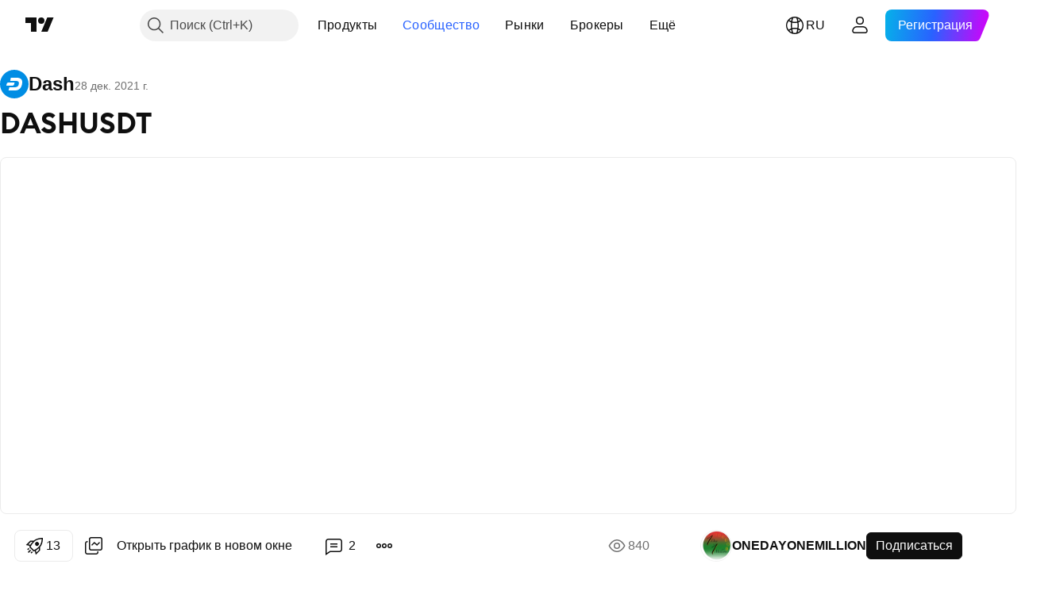

--- FILE ---
content_type: text/html; charset=utf-8
request_url: https://ru.tradingview.com/chart/DASHUSD/gWuJBPKt-dashusdt/
body_size: 126262
content:


<!DOCTYPE html>
<html lang="ru" dir="ltr" class="is-not-authenticated is-not-pro  theme-light"
 data-theme="light">
<head><meta charset="utf-8" />
<meta name="viewport" content="width=device-width, initial-scale=1.0, maximum-scale=1.0, minimum-scale=1.0, user-scalable=no">	<script nonce="7b/J9TzesR7cpHmx37OORQ==">window.initData = {};</script><title>DASHUSDT по POLONIEX:DASHUSD от ONEDAYONEMILLION — TradingView</title>
<!-- { block promo_footer_css_bundle } -->
		<!-- { render_css_bundle('promo_footer') } -->
		<link crossorigin="anonymous" href="https://static.tradingview.com/static/bundles/46610.6ab8fddbbeec572ad16b.css" rel="stylesheet" type="text/css"/>
	<!-- { endblock promo_footer_css_bundle } -->

	<!-- { block personal_css_bundle } -->
		<!-- render_css_bundle('base') -->
		<link crossorigin="anonymous" href="https://static.tradingview.com/static/bundles/68555.bd4a617f902d8e4336d7.css" rel="stylesheet" type="text/css"/>
<link crossorigin="anonymous" href="https://static.tradingview.com/static/bundles/23454.1ee43ed7cda5d814dba7.css" rel="stylesheet" type="text/css"/>
<link crossorigin="anonymous" href="https://static.tradingview.com/static/bundles/6140.2243f526973e835a8777.css" rel="stylesheet" type="text/css"/>
<link crossorigin="anonymous" href="https://static.tradingview.com/static/bundles/80954.ffebbd5b14e162a70fac.css" rel="stylesheet" type="text/css"/>
<link crossorigin="anonymous" href="https://static.tradingview.com/static/bundles/91676.df517de208b59f042c3b.css" rel="stylesheet" type="text/css"/>
<link crossorigin="anonymous" href="https://static.tradingview.com/static/bundles/7738.146c7925be9f43c9c767.css" rel="stylesheet" type="text/css"/>
<link crossorigin="anonymous" href="https://static.tradingview.com/static/bundles/36511.0e277b504c24d73f6420.css" rel="stylesheet" type="text/css"/>
<link crossorigin="anonymous" href="https://static.tradingview.com/static/bundles/83436.a24aa84d5466dfc219e3.css" rel="stylesheet" type="text/css"/>
<link crossorigin="anonymous" href="https://static.tradingview.com/static/bundles/78006.bb4e309d13e8ea654e19.css" rel="stylesheet" type="text/css"/>
<link crossorigin="anonymous" href="https://static.tradingview.com/static/bundles/78819.c8a32e4a427c0c57131c.css" rel="stylesheet" type="text/css"/>
<link crossorigin="anonymous" href="https://static.tradingview.com/static/bundles/53524.e6caff1a47a6c8a0f783.css" rel="stylesheet" type="text/css"/>
<link crossorigin="anonymous" href="https://static.tradingview.com/static/bundles/71590.3dc3168a8005e8c156fe.css" rel="stylesheet" type="text/css"/>
<link crossorigin="anonymous" href="https://static.tradingview.com/static/bundles/19646.2a0b835c9459f5e8f334.css" rel="stylesheet" type="text/css"/>
<link crossorigin="anonymous" href="https://static.tradingview.com/static/bundles/54048.1b5e0eb056a8145e2004.css" rel="stylesheet" type="text/css"/>
<link crossorigin="anonymous" href="https://static.tradingview.com/static/bundles/80152.515b38c2fad56295e0d7.css" rel="stylesheet" type="text/css"/>
<link crossorigin="anonymous" href="https://static.tradingview.com/static/bundles/12568.053cede951b9d64dea44.css" rel="stylesheet" type="text/css"/>
<link crossorigin="anonymous" href="https://static.tradingview.com/static/bundles/61466.8c6373aa92664b86de9e.css" rel="stylesheet" type="text/css"/>
<link crossorigin="anonymous" href="https://static.tradingview.com/static/bundles/15646.a33c76f5549cc7102e61.css" rel="stylesheet" type="text/css"/>
<link crossorigin="anonymous" href="https://static.tradingview.com/static/bundles/82053.cdd20397318c8a54ee02.css" rel="stylesheet" type="text/css"/>
<link crossorigin="anonymous" href="https://static.tradingview.com/static/bundles/7037.b0c44555783cdd4786b8.css" rel="stylesheet" type="text/css"/>
<link crossorigin="anonymous" href="https://static.tradingview.com/static/bundles/61593.1f12e32e6d4c4b83fe10.css" rel="stylesheet" type="text/css"/>
<link crossorigin="anonymous" href="https://static.tradingview.com/static/bundles/48372.e29096bd778450adbd58.css" rel="stylesheet" type="text/css"/>
<link crossorigin="anonymous" href="https://static.tradingview.com/static/bundles/83393.288c07086ff109a1d327.css" rel="stylesheet" type="text/css"/>
<link crossorigin="anonymous" href="https://static.tradingview.com/static/bundles/14881.5f96f6b3c550d3f0da23.css" rel="stylesheet" type="text/css"/>
<link crossorigin="anonymous" href="https://static.tradingview.com/static/bundles/68497.2dae60a90526a493d165.css" rel="stylesheet" type="text/css"/>
<link crossorigin="anonymous" href="https://static.tradingview.com/static/bundles/53910.cec6b9b458e103483d37.css" rel="stylesheet" type="text/css"/>
<link crossorigin="anonymous" href="https://static.tradingview.com/static/bundles/43858.4c0489c8756499c78a5e.css" rel="stylesheet" type="text/css"/>
<link crossorigin="anonymous" href="https://static.tradingview.com/static/bundles/53785.53a8a16a13c65b9ef1b6.css" rel="stylesheet" type="text/css"/>
<link crossorigin="anonymous" href="https://static.tradingview.com/static/bundles/5845.66e97921f2de4965604d.css" rel="stylesheet" type="text/css"/>
<link crossorigin="anonymous" href="https://static.tradingview.com/static/bundles/51011.8b74b8d86218eec14871.css" rel="stylesheet" type="text/css"/>
<link crossorigin="anonymous" href="https://static.tradingview.com/static/bundles/28627.4a832facb7e57c5e13f3.css" rel="stylesheet" type="text/css"/>
<link crossorigin="anonymous" href="https://static.tradingview.com/static/bundles/2800.140a08c3b11237f684ec.css" rel="stylesheet" type="text/css"/>
<link crossorigin="anonymous" href="https://static.tradingview.com/static/bundles/97695.a607e1947cc1d6442aef.css" rel="stylesheet" type="text/css"/>
<link crossorigin="anonymous" href="https://static.tradingview.com/static/bundles/9331.b085e41549ac76222ff0.css" rel="stylesheet" type="text/css"/>
<link crossorigin="anonymous" href="https://static.tradingview.com/static/bundles/90580.7322b9d581c3bd767a8f.css" rel="stylesheet" type="text/css"/>
	<!-- { endblock personal_css_bundle } -->

	<!-- { block extra_styles } -->
	<link crossorigin="anonymous" href="https://static.tradingview.com/static/bundles/35954.a8e87c60a250a6212b03.css" rel="stylesheet" type="text/css"/>
<link crossorigin="anonymous" href="https://static.tradingview.com/static/bundles/85571.12891bfbb287744d3a89.css" rel="stylesheet" type="text/css"/>
<link crossorigin="anonymous" href="https://static.tradingview.com/static/bundles/80326.4dd8f716b361ea76fac9.css" rel="stylesheet" type="text/css"/>
<link crossorigin="anonymous" href="https://static.tradingview.com/static/bundles/36983.a1a91e4e3b8d4d56af6a.css" rel="stylesheet" type="text/css"/>
<link crossorigin="anonymous" href="https://static.tradingview.com/static/bundles/89838.89b41c884d5213432809.css" rel="stylesheet" type="text/css"/>
<link crossorigin="anonymous" href="https://static.tradingview.com/static/bundles/56056.08865a24cd22e705a127.css" rel="stylesheet" type="text/css"/>
<link crossorigin="anonymous" href="https://static.tradingview.com/static/bundles/87673.303d3d3a2eef8a440230.css" rel="stylesheet" type="text/css"/>
<link crossorigin="anonymous" href="https://static.tradingview.com/static/bundles/2604.9ad3142f13630874398c.css" rel="stylesheet" type="text/css"/>
<link crossorigin="anonymous" href="https://static.tradingview.com/static/bundles/80540.e664998b1025f8944a19.css" rel="stylesheet" type="text/css"/>
<link crossorigin="anonymous" href="https://static.tradingview.com/static/bundles/20553.dad95b9e4df028f98405.css" rel="stylesheet" type="text/css"/>
<link crossorigin="anonymous" href="https://static.tradingview.com/static/bundles/79726.a94905aa773ec52c64fa.css" rel="stylesheet" type="text/css"/>
<link crossorigin="anonymous" href="https://static.tradingview.com/static/bundles/45527.b5acda22a891bd0b8b78.css" rel="stylesheet" type="text/css"/>
<link crossorigin="anonymous" href="https://static.tradingview.com/static/bundles/16303.86c68c4067216e42a0f1.css" rel="stylesheet" type="text/css"/>
<link crossorigin="anonymous" href="https://static.tradingview.com/static/bundles/10787.b78aa0f889805782a114.css" rel="stylesheet" type="text/css"/>
<link crossorigin="anonymous" href="https://static.tradingview.com/static/bundles/75621.826c38517eae6571304f.css" rel="stylesheet" type="text/css"/>
<link crossorigin="anonymous" href="https://static.tradingview.com/static/bundles/34961.ce7b2959f31f83034b45.css" rel="stylesheet" type="text/css"/>
<link crossorigin="anonymous" href="https://static.tradingview.com/static/bundles/9432.a23f3ec5b836024b605b.css" rel="stylesheet" type="text/css"/>
<link crossorigin="anonymous" href="https://static.tradingview.com/static/bundles/69234.d49d6f461c53e70b38bc.css" rel="stylesheet" type="text/css"/>
<link crossorigin="anonymous" href="https://static.tradingview.com/static/bundles/69559.b37eaf239cea1a4a4b98.css" rel="stylesheet" type="text/css"/>
<link crossorigin="anonymous" href="https://static.tradingview.com/static/bundles/1787.83eca2c4704f4649b7a3.css" rel="stylesheet" type="text/css"/>
<link crossorigin="anonymous" href="https://static.tradingview.com/static/bundles/16802.c75dd2e4bc4003a8d3c6.css" rel="stylesheet" type="text/css"/>
<link crossorigin="anonymous" href="https://static.tradingview.com/static/bundles/69513.2fb5f6f3eb739c16078d.css" rel="stylesheet" type="text/css"/>
<link crossorigin="anonymous" href="https://static.tradingview.com/static/bundles/66205.0655ac40c6882bf9e438.css" rel="stylesheet" type="text/css"/>
<link crossorigin="anonymous" href="https://static.tradingview.com/static/bundles/39406.3ab347d4bc9cadf8d238.css" rel="stylesheet" type="text/css"/>
<link crossorigin="anonymous" href="https://static.tradingview.com/static/bundles/95157.42c5ad63db6e22dd1780.css" rel="stylesheet" type="text/css"/>
<link crossorigin="anonymous" href="https://static.tradingview.com/static/bundles/96877.2ad4e54f72ca1dbe5a12.css" rel="stylesheet" type="text/css"/>
<link crossorigin="anonymous" href="https://static.tradingview.com/static/bundles/55496.e2d0f6189d763981c46b.css" rel="stylesheet" type="text/css"/>
<link crossorigin="anonymous" href="https://static.tradingview.com/static/bundles/5280.24a50d99637b4e3bf9e7.css" rel="stylesheet" type="text/css"/>
<link crossorigin="anonymous" href="https://static.tradingview.com/static/bundles/37772.bb7416e25ce047652be6.css" rel="stylesheet" type="text/css"/>
<link crossorigin="anonymous" href="https://static.tradingview.com/static/bundles/34477.fa043cf9d22075746ca7.css" rel="stylesheet" type="text/css"/>
<link crossorigin="anonymous" href="https://static.tradingview.com/static/bundles/48133.249d27fbf7cfdf5dfd83.css" rel="stylesheet" type="text/css"/>
<link crossorigin="anonymous" href="https://static.tradingview.com/static/bundles/71130.5845fa80448b407d32ec.css" rel="stylesheet" type="text/css"/>
<link crossorigin="anonymous" href="https://static.tradingview.com/static/bundles/80209.a2b02fc165a1c32d442e.css" rel="stylesheet" type="text/css"/>
<link crossorigin="anonymous" href="https://static.tradingview.com/static/bundles/69789.82e6d18dc48a569d26eb.css" rel="stylesheet" type="text/css"/>
<link crossorigin="anonymous" href="https://static.tradingview.com/static/bundles/92190.7992e8c447118cda6e67.css" rel="stylesheet" type="text/css"/>
<link crossorigin="anonymous" href="https://static.tradingview.com/static/bundles/80135.5d64ece78149214e8812.css" rel="stylesheet" type="text/css"/>
<link crossorigin="anonymous" href="https://static.tradingview.com/static/bundles/68673.507ceb094fe735b3e439.css" rel="stylesheet" type="text/css"/>
<link crossorigin="anonymous" href="https://static.tradingview.com/static/bundles/41386.24dc3e7280c9494642a6.css" rel="stylesheet" type="text/css"/>
<link crossorigin="anonymous" href="https://static.tradingview.com/static/bundles/26726.005deab1142faaf7462d.css" rel="stylesheet" type="text/css"/>
<link crossorigin="anonymous" href="https://static.tradingview.com/static/bundles/40157.aa36a3e7cbd35864ab1c.css" rel="stylesheet" type="text/css"/>
<link crossorigin="anonymous" href="https://static.tradingview.com/static/bundles/73320.9e07627cdc60a2c13dc3.css" rel="stylesheet" type="text/css"/>
<link crossorigin="anonymous" href="https://static.tradingview.com/static/bundles/17975.664cb7df376aef027378.css" rel="stylesheet" type="text/css"/>
<link crossorigin="anonymous" href="https://static.tradingview.com/static/bundles/49059.e8a11b1164ed8f31863d.css" rel="stylesheet" type="text/css"/>
<link crossorigin="anonymous" href="https://static.tradingview.com/static/bundles/63804.b2e7517523adce965dba.css" rel="stylesheet" type="text/css"/>
<link crossorigin="anonymous" href="https://static.tradingview.com/static/bundles/61232.8ac06c6d6672271c5f68.css" rel="stylesheet" type="text/css"/>
<link crossorigin="anonymous" href="https://static.tradingview.com/static/bundles/98635.199034cf25af72be11eb.css" rel="stylesheet" type="text/css"/>
<link crossorigin="anonymous" href="https://static.tradingview.com/static/bundles/19188.843c3e887cfdf130d542.css" rel="stylesheet" type="text/css"/>
<link crossorigin="anonymous" href="https://static.tradingview.com/static/bundles/71842.e409f558fe163ea9a3de.css" rel="stylesheet" type="text/css"/>
<link crossorigin="anonymous" href="https://static.tradingview.com/static/bundles/94291.db4c9d5652778b489aaa.css" rel="stylesheet" type="text/css"/>
<link crossorigin="anonymous" href="https://static.tradingview.com/static/bundles/80447.f611cd4d950c54a2caec.css" rel="stylesheet" type="text/css"/>
<link crossorigin="anonymous" href="https://static.tradingview.com/static/bundles/64337.848f88391da875ceb2a3.css" rel="stylesheet" type="text/css"/>
<link crossorigin="anonymous" href="https://static.tradingview.com/static/bundles/28023.e2ac42d074266d6f4cc4.css" rel="stylesheet" type="text/css"/>
<link crossorigin="anonymous" href="https://static.tradingview.com/static/bundles/92275.e4906aeeda8c192efa8f.css" rel="stylesheet" type="text/css"/>
<link crossorigin="anonymous" href="https://static.tradingview.com/static/bundles/30467.4ca141638fbeaa002769.css" rel="stylesheet" type="text/css"/>
<link crossorigin="anonymous" href="https://static.tradingview.com/static/bundles/48327.f218afa7d02ef496982b.css" rel="stylesheet" type="text/css"/>
<link crossorigin="anonymous" href="https://static.tradingview.com/static/bundles/90424.ef5d27e92eb3d48dab23.css" rel="stylesheet" type="text/css"/>
<link crossorigin="anonymous" href="https://static.tradingview.com/static/bundles/28028.a89d3d49f869720ebbba.css" rel="stylesheet" type="text/css"/>
<link crossorigin="anonymous" href="https://static.tradingview.com/static/bundles/95192.84d89360ede6a350ded3.css" rel="stylesheet" type="text/css"/>
<link crossorigin="anonymous" href="https://static.tradingview.com/static/bundles/29991.e8c29c22063c80408cca.css" rel="stylesheet" type="text/css"/>
<link crossorigin="anonymous" href="https://static.tradingview.com/static/bundles/56548.c32eeb1152afcd97b12e.css" rel="stylesheet" type="text/css"/>
<link crossorigin="anonymous" href="https://static.tradingview.com/static/bundles/83117.fdc9454547343089f3c6.css" rel="stylesheet" type="text/css"/>
<link crossorigin="anonymous" href="https://static.tradingview.com/static/bundles/62423.ab5c2b3cb921527e4170.css" rel="stylesheet" type="text/css"/>
<link crossorigin="anonymous" href="https://static.tradingview.com/static/bundles/17466.6154c4943032cbc1f19b.css" rel="stylesheet" type="text/css"/>
<link crossorigin="anonymous" href="https://static.tradingview.com/static/bundles/74208.57160ac113283e720311.css" rel="stylesheet" type="text/css"/>
<link crossorigin="anonymous" href="https://static.tradingview.com/static/bundles/57966.dc96c4d047ce06b033ba.css" rel="stylesheet" type="text/css"/>
<link crossorigin="anonymous" href="https://static.tradingview.com/static/bundles/75987.21c839e51d9fe09bc1ad.css" rel="stylesheet" type="text/css"/>
<link crossorigin="anonymous" href="https://static.tradingview.com/static/bundles/75483.323d337a96ea2d0d1f5b.css" rel="stylesheet" type="text/css"/>
<link crossorigin="anonymous" href="https://static.tradingview.com/static/bundles/58886.58e3d28c4207f0232d45.css" rel="stylesheet" type="text/css"/>
<link crossorigin="anonymous" href="https://static.tradingview.com/static/bundles/65407.b3335017ad0d222109e8.css" rel="stylesheet" type="text/css"/>
<link crossorigin="anonymous" href="https://static.tradingview.com/static/bundles/76172.455c0a58d3762d16e782.css" rel="stylesheet" type="text/css"/>
<link crossorigin="anonymous" href="https://static.tradingview.com/static/bundles/5439.2b62a108282b3e90d95c.css" rel="stylesheet" type="text/css"/>
<link crossorigin="anonymous" href="https://static.tradingview.com/static/bundles/71691.aa02a2d96f821d501dba.css" rel="stylesheet" type="text/css"/>
<link crossorigin="anonymous" href="https://static.tradingview.com/static/bundles/48602.cee64bd18eb72dd37b3d.css" rel="stylesheet" type="text/css"/>
<link crossorigin="anonymous" href="https://static.tradingview.com/static/bundles/89994.f500e435f461fabe05f6.css" rel="stylesheet" type="text/css"/>
<link crossorigin="anonymous" href="https://static.tradingview.com/static/bundles/49719.51824f94f04f357f27ed.css" rel="stylesheet" type="text/css"/>
<link crossorigin="anonymous" href="https://static.tradingview.com/static/bundles/40382.1ea7d74fa789f5e3b9c4.css" rel="stylesheet" type="text/css"/>
<link crossorigin="anonymous" href="https://static.tradingview.com/static/bundles/90105.28212819357e05bc15ab.css" rel="stylesheet" type="text/css"/>
<link crossorigin="anonymous" href="https://static.tradingview.com/static/bundles/69328.5b2ef44e883aedf9ee07.css" rel="stylesheet" type="text/css"/>
<link crossorigin="anonymous" href="https://static.tradingview.com/static/bundles/48252.f7d16c2e8bbca89e1d2b.css" rel="stylesheet" type="text/css"/>
<link crossorigin="anonymous" href="https://static.tradingview.com/static/bundles/3972.bd38a05bcbe9f63005d5.css" rel="stylesheet" type="text/css"/>
<link crossorigin="anonymous" href="https://static.tradingview.com/static/bundles/40163.7bcb96fa677df6654c99.css" rel="stylesheet" type="text/css"/>
<link crossorigin="anonymous" href="https://static.tradingview.com/static/bundles/58714.434b6268f44aba75e190.css" rel="stylesheet" type="text/css"/>
<link crossorigin="anonymous" href="https://static.tradingview.com/static/bundles/81539.52241fb1c81e27787e36.css" rel="stylesheet" type="text/css"/>
<link crossorigin="anonymous" href="https://static.tradingview.com/static/bundles/90969.af4707505f695c7b7e7e.css" rel="stylesheet" type="text/css"/>
<link crossorigin="anonymous" href="https://static.tradingview.com/static/bundles/85360.26bd3f4dca9113e5bd92.css" rel="stylesheet" type="text/css"/>
<link crossorigin="anonymous" href="https://static.tradingview.com/static/bundles/2206.0b382ed55589e98e3418.css" rel="preload" as="style"/>
<link crossorigin="anonymous" href="https://static.tradingview.com/static/bundles/78399.8876d8fb744d67484f1f.css" rel="preload" as="style"/>
<link crossorigin="anonymous" href="https://static.tradingview.com/static/bundles/38655.94b15842cd307f061854.css" rel="preload" as="style"/>
<link crossorigin="anonymous" href="https://static.tradingview.com/static/bundles/19602.f499cfafbc0a791ec49e.css" rel="preload" as="style"/>
	<!-- { endblock extra_styles } --><script nonce="7b/J9TzesR7cpHmx37OORQ==">
	window.locale = 'ru';
	window.language = 'ru';
</script>
	<!-- { block promo_footer_js_bundle } -->
		<!-- { render_js_bundle('promo_footer') } -->
		<link crossorigin="anonymous" href="https://static.tradingview.com/static/bundles/ru.63639.1a35310cde8b9a02603e.js" rel="preload" as="script"/>
<link crossorigin="anonymous" href="https://static.tradingview.com/static/bundles/25096.13ec11dcdfb960643903.js" rel="preload" as="script"/>
<link crossorigin="anonymous" href="https://static.tradingview.com/static/bundles/promo_footer.850d2dcb322553e421ac.js" rel="preload" as="script"/><script crossorigin="anonymous" src="https://static.tradingview.com/static/bundles/ru.63639.1a35310cde8b9a02603e.js" defer></script>
<script crossorigin="anonymous" src="https://static.tradingview.com/static/bundles/25096.13ec11dcdfb960643903.js" defer></script>
<script crossorigin="anonymous" src="https://static.tradingview.com/static/bundles/promo_footer.850d2dcb322553e421ac.js" defer></script>
	<!-- { endblock promo_footer_js_bundle } -->

	<!-- { block personal_js_bundle } -->
		<!-- render_js_bundle('base') -->
		<link crossorigin="anonymous" href="https://static.tradingview.com/static/bundles/runtime.a231fae2fcb8a7d817d3.js" rel="preload" as="script"/>
<link crossorigin="anonymous" href="https://static.tradingview.com/static/bundles/ru.11389.7300333af8487f9d2758.js" rel="preload" as="script"/>
<link crossorigin="anonymous" href="https://static.tradingview.com/static/bundles/32227.d826c45d2d27f2ff4314.js" rel="preload" as="script"/>
<link crossorigin="anonymous" href="https://static.tradingview.com/static/bundles/77507.452a723bd129c591daba.js" rel="preload" as="script"/>
<link crossorigin="anonymous" href="https://static.tradingview.com/static/bundles/22665.478e72b4af5ae0c375ec.js" rel="preload" as="script"/>
<link crossorigin="anonymous" href="https://static.tradingview.com/static/bundles/12886.7be7542f140baf734d79.js" rel="preload" as="script"/>
<link crossorigin="anonymous" href="https://static.tradingview.com/static/bundles/22023.035d84389dc598280aca.js" rel="preload" as="script"/>
<link crossorigin="anonymous" href="https://static.tradingview.com/static/bundles/2373.7f1c5f402e07b6f9d0b4.js" rel="preload" as="script"/>
<link crossorigin="anonymous" href="https://static.tradingview.com/static/bundles/44981.930a6a49bc49c48397f2.js" rel="preload" as="script"/>
<link crossorigin="anonymous" href="https://static.tradingview.com/static/bundles/1620.4384dcaf86062417f23d.js" rel="preload" as="script"/>
<link crossorigin="anonymous" href="https://static.tradingview.com/static/bundles/68134.85030b25559767aff16d.js" rel="preload" as="script"/>
<link crossorigin="anonymous" href="https://static.tradingview.com/static/bundles/93243.3f0e3c891f56c1abbeea.js" rel="preload" as="script"/>
<link crossorigin="anonymous" href="https://static.tradingview.com/static/bundles/13071.d4d08171e7f32fec49d0.js" rel="preload" as="script"/>
<link crossorigin="anonymous" href="https://static.tradingview.com/static/bundles/32378.b87f7c1aed020f9c3427.js" rel="preload" as="script"/>
<link crossorigin="anonymous" href="https://static.tradingview.com/static/bundles/29138.056607693136889ad870.js" rel="preload" as="script"/>
<link crossorigin="anonymous" href="https://static.tradingview.com/static/bundles/23298.53b3652ec3b5d4808e8b.js" rel="preload" as="script"/>
<link crossorigin="anonymous" href="https://static.tradingview.com/static/bundles/91834.a892b8306db76a4144ae.js" rel="preload" as="script"/>
<link crossorigin="anonymous" href="https://static.tradingview.com/static/bundles/81015.00b144f9bdbcf9be44cf.js" rel="preload" as="script"/>
<link crossorigin="anonymous" href="https://static.tradingview.com/static/bundles/70241.962f621dc47a17732074.js" rel="preload" as="script"/>
<link crossorigin="anonymous" href="https://static.tradingview.com/static/bundles/base.6686fb93d8801726e791.js" rel="preload" as="script"/><script crossorigin="anonymous" src="https://static.tradingview.com/static/bundles/runtime.a231fae2fcb8a7d817d3.js" defer></script>
<script crossorigin="anonymous" src="https://static.tradingview.com/static/bundles/ru.11389.7300333af8487f9d2758.js" defer></script>
<script crossorigin="anonymous" src="https://static.tradingview.com/static/bundles/32227.d826c45d2d27f2ff4314.js" defer></script>
<script crossorigin="anonymous" src="https://static.tradingview.com/static/bundles/77507.452a723bd129c591daba.js" defer></script>
<script crossorigin="anonymous" src="https://static.tradingview.com/static/bundles/22665.478e72b4af5ae0c375ec.js" defer></script>
<script crossorigin="anonymous" src="https://static.tradingview.com/static/bundles/12886.7be7542f140baf734d79.js" defer></script>
<script crossorigin="anonymous" src="https://static.tradingview.com/static/bundles/22023.035d84389dc598280aca.js" defer></script>
<script crossorigin="anonymous" src="https://static.tradingview.com/static/bundles/2373.7f1c5f402e07b6f9d0b4.js" defer></script>
<script crossorigin="anonymous" src="https://static.tradingview.com/static/bundles/44981.930a6a49bc49c48397f2.js" defer></script>
<script crossorigin="anonymous" src="https://static.tradingview.com/static/bundles/1620.4384dcaf86062417f23d.js" defer></script>
<script crossorigin="anonymous" src="https://static.tradingview.com/static/bundles/68134.85030b25559767aff16d.js" defer></script>
<script crossorigin="anonymous" src="https://static.tradingview.com/static/bundles/93243.3f0e3c891f56c1abbeea.js" defer></script>
<script crossorigin="anonymous" src="https://static.tradingview.com/static/bundles/13071.d4d08171e7f32fec49d0.js" defer></script>
<script crossorigin="anonymous" src="https://static.tradingview.com/static/bundles/32378.b87f7c1aed020f9c3427.js" defer></script>
<script crossorigin="anonymous" src="https://static.tradingview.com/static/bundles/29138.056607693136889ad870.js" defer></script>
<script crossorigin="anonymous" src="https://static.tradingview.com/static/bundles/23298.53b3652ec3b5d4808e8b.js" defer></script>
<script crossorigin="anonymous" src="https://static.tradingview.com/static/bundles/91834.a892b8306db76a4144ae.js" defer></script>
<script crossorigin="anonymous" src="https://static.tradingview.com/static/bundles/81015.00b144f9bdbcf9be44cf.js" defer></script>
<script crossorigin="anonymous" src="https://static.tradingview.com/static/bundles/70241.962f621dc47a17732074.js" defer></script>
<script crossorigin="anonymous" src="https://static.tradingview.com/static/bundles/base.6686fb93d8801726e791.js" defer></script>
	<!-- { endblock personal_js_bundle } -->

	<!-- { block additional_js_bundle } -->
	<!-- { endblock additional_js_bundle } -->	<script nonce="7b/J9TzesR7cpHmx37OORQ==">
		window.initData = window.initData || {};
		window.initData.theme = "light";
			(()=>{"use strict";const t=/(?:^|;)\s*theme=(dark|light)(?:;|$)|$/.exec(document.cookie)[1];t&&(document.documentElement.classList.toggle("theme-dark","dark"===t),document.documentElement.classList.toggle("theme-light","light"===t),document.documentElement.dataset.theme=t,window.initData=window.initData||{},window.initData.theme=t)})();
	</script>
	<script nonce="7b/J9TzesR7cpHmx37OORQ==">
		(()=>{"use strict";"undefined"!=typeof window&&"undefined"!=typeof navigator&&/mac/i.test(navigator.platform)&&document.documentElement.classList.add("mac_os_system")})();
	</script>

	<script nonce="7b/J9TzesR7cpHmx37OORQ==">var environment = "battle";
		window.WS_HOST_PING_REQUIRED = true;
		window.BUILD_TIME = "2026-01-14T12:56:51";
		window.WEBSOCKET_HOST = "data.tradingview.com";
		window.WEBSOCKET_PRO_HOST = "prodata.tradingview.com";
		window.WEBSOCKET_HOST_FOR_DEEP_BACKTESTING = "history-data.tradingview.com";
		window.WIDGET_HOST = "https://www.tradingview-widget.com";
		window.TradingView = window.TradingView || {};
	</script>

	<link rel="conversions-config" href="https://s3.tradingview.com/conversions_ru.json">
	<link rel="metrics-config" href="https://scanner-backend.tradingview.com/enum/ordered?id=metrics_full_name,metrics&lang=ru&label-product=ytm-metrics-plan.json" crossorigin>

	<script nonce="7b/J9TzesR7cpHmx37OORQ==">
		(()=>{"use strict";function e(e,t=!1){const{searchParams:n}=new URL(String(location));let s="true"===n.get("mobileapp_new"),o="true"===n.get("mobileapp");if(!t){const e=function(e){const t=e+"=",n=document.cookie.split(";");for(let e=0;e<n.length;e++){let s=n[e];for(;" "===s.charAt(0);)s=s.substring(1,s.length);if(0===s.indexOf(t))return s.substring(t.length,s.length)}return null}("tv_app")||"";s||=["android","android_nps"].includes(e),o||="ios"===e}return!("new"!==e&&"any"!==e||!s)||!("new"===e||!o)}const t=()=>{},n="~m~";class s{constructor(e,t={}){this.sessionid=null,this.connected=!1,this._timeout=null,this._base=e,this._options={timeout:t.timeout||2e4,connectionType:t.connectionType}}connect(){this._socket=new WebSocket(this._prepareUrl()),this._socket.onmessage=e=>{if("string"!=typeof e.data)throw new TypeError(`The WebSocket message should be a string. Recieved ${Object.prototype.toString.call(e.data)}`);this._onData(e.data)},this._socket.onclose=this._onClose.bind(this),this._socket.onerror=this._onError.bind(this)}send(e){this._socket&&this._socket.send(this._encode(e))}disconnect(){this._clearIdleTimeout(),this._socket&&(this._socket.onmessage=t,this._socket.onclose=t,this._socket.onerror=t,this._socket.close())}_clearIdleTimeout(){null!==this._timeout&&(clearTimeout(this._timeout),this._timeout=null)}_encode(e){let t,o="";const i=Array.isArray(e)?e:[e],c=i.length;for(let e=0;e<c;e++)t=null===i[e]||void 0===i[e]?"":s._stringify(i[e]),o+=n+t.length+n+t;return o}_decode(e){const t=[];let s,o;do{if(e.substring(0,3)!==n)return t;s="",o="";const i=(e=e.substring(3)).length;for(let t=0;t<i;t++){if(o=Number(e.substring(t,t+1)),Number(e.substring(t,t+1))!==o){e=e.substring(s.length+3),s=Number(s);break}s+=o}t.push(e.substring(0,s)),e=e.substring(s)}while(""!==e);return t}_onData(e){this._setTimeout();const t=this._decode(e),n=t.length;for(let e=0;e<n;e++)this._onMessage(t[e])}_setTimeout(){this._clearIdleTimeout(),this._timeout=setTimeout(this._onTimeout.bind(this),this._options.timeout)}_onTimeout(){this.disconnect(),this._onDisconnect({code:4e3,reason:"socket.io timeout",wasClean:!1})}_onMessage(e){this.sessionid?this._checkIfHeartbeat(e)?this._onHeartbeat(e.slice(3)):this._checkIfJson(e)?this._base.onMessage(JSON.parse(e.slice(3))):this._base.onMessage(e):(this.sessionid=e,this._onConnect())}_checkIfHeartbeat(e){return this._checkMessageType(e,"h")}_checkIfJson(e){return this._checkMessageType(e,"j")}_checkMessageType(e,t){return e.substring(0,3)==="~"+t+"~"}_onHeartbeat(e){this.send("~h~"+e)}_onConnect(){this.connected=!0,this._base.onConnect()}_onDisconnect(e){this._clear(),this._base.onDisconnect(e),this.sessionid=null}_clear(){this.connected=!1}_prepareUrl(){const t=i(this._base.host);if(t.pathname+="socket.io/websocket",t.protocol="wss:",t.searchParams.append("from",window.location.pathname.slice(1,50)),t.searchParams.append("date",window.BUILD_TIME||""),e("any")&&t.searchParams.append("client","mobile"),this._options.connectionType&&t.searchParams.append("type",this._options.connectionType),
window.WEBSOCKET_PARAMS_ANALYTICS){const{ws_page_uri:e,ws_ancestor_origin:n}=window.WEBSOCKET_PARAMS_ANALYTICS;e&&t.searchParams.append("page-uri",e),n&&t.searchParams.append("ancestor-origin",n)}return t.href}_onClose(e){this._clearIdleTimeout(),this._onDisconnect(e)}_onError(e){this._clearIdleTimeout(),this._clear(),this._base.emit("error",[e]),this.sessionid=null}static _stringify(e){return"[object Object]"===Object.prototype.toString.call(e)?"~j~"+JSON.stringify(e):String(e)}}class o{constructor(e,t){this.host=e,this._connecting=!1,this._events={},this.transport=this._getTransport(t)}isConnected(){return!!this.transport&&this.transport.connected}isConnecting(){return this._connecting}connect(){this.isConnected()||(this._connecting&&this.disconnect(),this._connecting=!0,this.transport.connect())}send(e){this.transport&&this.transport.connected&&this.transport.send(e)}disconnect(){this.transport&&this.transport.disconnect()}on(e,t){e in this._events||(this._events[e]=[]),this._events[e].push(t)}offAll(){this._events={}}onMessage(e){this.emit("message",[e])}emit(e,t=[]){if(e in this._events){const n=this._events[e].concat(),s=n.length;for(let e=0;e<s;e++)n[e].apply(this,t)}}onConnect(){this.clear(),this.emit("connect")}onDisconnect(e){this.emit("disconnect",[e])}clear(){this._connecting=!1}_getTransport(e){return new s(this,e)}}function i(e){const t=-1!==e.indexOf("/")?new URL(e):new URL("wss://"+e);if("wss:"!==t.protocol&&"https:"!==t.protocol)throw new Error("Invalid websocket base "+e);return t.pathname.endsWith("/")||(t.pathname+="/"),t.search="",t.username="",t.password="",t}const c="undefined"!=typeof window&&Number(window.TELEMETRY_WS_ERROR_LOGS_THRESHOLD)||0;class r{constructor(e,t={}){this._queueStack=[],this._logsQueue=[],this._telemetryObjectsQueue=[],this._reconnectCount=0,this._redirectCount=0,this._errorsCount=0,this._errorsInfoSent=!1,this._connectionStart=null,this._connectionEstablished=null,this._reconnectTimeout=null,this._onlineCancellationToken=null,this._isConnectionForbidden=!1,this._initialHost=t.initialHost||null,this._suggestedHost=e,this._proHost=t.proHost,this._reconnectHost=t.reconnectHost,this._noReconnectAfterTimeout=!0===t.noReconnectAfterTimeout,this._dataRequestTimeout=t.dataRequestTimeout,this._connectionType=t.connectionType,this._doConnect(),t.pingRequired&&-1===window.location.search.indexOf("noping")&&this._startPing()}connect(){this._tryConnect()}resetCounters(){this._reconnectCount=0,this._redirectCount=0}setLogger(e,t){this._logger=e,this._getLogHistory=t,this._flushLogs()}setTelemetry(e){this._telemetry=e,this._telemetry.reportSent.subscribe(this,this._onTelemetrySent),this._flushTelemetry()}onReconnect(e){this._onReconnect=e}isConnected(){return!!this._socket&&this._socket.isConnected()}isConnecting(){return!!this._socket&&this._socket.isConnecting()}on(e,t){return!!this._socket&&("connect"===e&&this._socket.isConnected()?t():"disconnect"===e?this._disconnectCallbacks.push(t):this._socket.on(e,t),!0)}getSessionId(){
return this._socket&&this._socket.transport?this._socket.transport.sessionid:null}send(e){return this.isConnected()?(this._socket.send(e),!0):(this._queueMessage(e),!1)}getConnectionEstablished(){return this._connectionEstablished}getHost(){const e=this._tryGetProHost();return null!==e?e:this._reconnectHost&&this._reconnectCount>3?this._reconnectHost:this._suggestedHost}getReconnectCount(){return this._reconnectCount}getRedirectCount(){return this._redirectCount}getConnectionStart(){return this._connectionStart}disconnect(){this._clearReconnectTimeout(),(this.isConnected()||this.isConnecting())&&(this._propagateDisconnect(),this._disconnectCallbacks=[],this._closeSocket())}forbidConnection(){this._isConnectionForbidden=!0,this.disconnect()}allowConnection(){this._isConnectionForbidden=!1,this.connect()}isMaxRedirects(){return this._redirectCount>=20}isMaxReconnects(){return this._reconnectCount>=20}getPingInfo(){return this._pingInfo||null}_tryGetProHost(){return window.TradingView&&window.TradingView.onChartPage&&"battle"===window.environment&&!this._redirectCount&&-1===window.location.href.indexOf("ws_host")?this._initialHost?this._initialHost:void 0!==window.user&&window.user.pro_plan?this._proHost||this._suggestedHost:null:null}_queueMessage(e){0===this._queueStack.length&&this._logMessage(0,"Socket is not connected. Queued a message"),this._queueStack.push(e)}_processMessageQueue(){0!==this._queueStack.length&&(this._logMessage(0,"Processing queued messages"),this._queueStack.forEach(this.send.bind(this)),this._logMessage(0,"Processed "+this._queueStack.length+" messages"),this._queueStack=[])}_onDisconnect(e){this._noReconnectAfterTimeout||null!==this._reconnectTimeout||(this._reconnectTimeout=setTimeout(this._tryReconnect.bind(this),5e3)),this._clearOnlineCancellationToken();let t="disconnect session:"+this.getSessionId();e&&(t+=", code:"+e.code+", reason:"+e.reason,1005===e.code&&this._sendTelemetry("websocket_code_1005")),this._logMessage(0,t),this._propagateDisconnect(e),this._closeSocket(),this._queueStack=[]}_closeSocket(){null!==this._socket&&(this._socket.offAll(),this._socket.disconnect(),this._socket=null)}_logMessage(e,t){const n={method:e,message:t};this._logger?this._flushLogMessage(n):(n.message=`[${(new Date).toISOString()}] ${n.message}`,this._logsQueue.push(n))}_flushLogMessage(e){switch(e.method){case 2:this._logger.logDebug(e.message);break;case 3:this._logger.logError(e.message);break;case 0:this._logger.logInfo(e.message);break;case 1:this._logger.logNormal(e.message)}}_flushLogs(){this._flushLogMessage({method:1,message:"messages from queue. Start."}),this._logsQueue.forEach((e=>{this._flushLogMessage(e)})),this._flushLogMessage({method:1,message:"messages from queue. End."}),this._logsQueue=[]}_sendTelemetry(e,t){const n={event:e,params:t};this._telemetry?this._flushTelemetryObject(n):this._telemetryObjectsQueue.push(n)}_flushTelemetryObject(e){this._telemetry.sendChartReport(e.event,e.params,!1)}_flushTelemetry(){this._telemetryObjectsQueue.forEach((e=>{this._flushTelemetryObject(e)})),
this._telemetryObjectsQueue=[]}_doConnect(){this._socket&&(this._socket.isConnected()||this._socket.isConnecting())||(this._clearOnlineCancellationToken(),this._host=this.getHost(),this._socket=new o(this._host,{timeout:this._dataRequestTimeout,connectionType:this._connectionType}),this._logMessage(0,"Connecting to "+this._host),this._bindEvents(),this._disconnectCallbacks=[],this._connectionStart=performance.now(),this._connectionEstablished=null,this._socket.connect(),performance.mark("SWSC",{detail:"Start WebSocket connection"}),this._socket.on("connect",(()=>{performance.mark("EWSC",{detail:"End WebSocket connection"}),performance.measure("WebSocket connection delay","SWSC","EWSC")})))}_propagateDisconnect(e){const t=this._disconnectCallbacks.length;for(let n=0;n<t;n++)this._disconnectCallbacks[n](e||{})}_bindEvents(){this._socket&&(this._socket.on("connect",(()=>{const e=this.getSessionId();if("string"==typeof e){const t=JSON.parse(e);if(t.redirect)return this._redirectCount+=1,this._suggestedHost=t.redirect,this.isMaxRedirects()&&this._sendTelemetry("redirect_bailout"),void this._redirect()}this._connectionEstablished=performance.now(),this._processMessageQueue(),this._logMessage(0,"connect session:"+e)})),this._socket.on("disconnect",this._onDisconnect.bind(this)),this._socket.on("close",this._onDisconnect.bind(this)),this._socket.on("error",(e=>{this._logMessage(0,new Date+" session:"+this.getSessionId()+" websocket error:"+JSON.stringify(e)),this._sendTelemetry("websocket_error"),this._errorsCount++,!this._errorsInfoSent&&this._errorsCount>=c&&(void 0!==this._lastConnectCallStack&&(this._sendTelemetry("websocket_error_connect_stack",{text:this._lastConnectCallStack}),delete this._lastConnectCallStack),void 0!==this._getLogHistory&&this._sendTelemetry("websocket_error_log",{text:this._getLogHistory(50).join("\n")}),this._errorsInfoSent=!0)})))}_redirect(){this.disconnect(),this._reconnectWhenOnline()}_tryReconnect(){this._tryConnect()&&(this._reconnectCount+=1)}_tryConnect(){return!this._isConnectionForbidden&&(this._clearReconnectTimeout(),this._lastConnectCallStack=new Error(`WebSocket connect stack. Is connected: ${this.isConnected()}.`).stack||"",!this.isConnected()&&(this.disconnect(),this._reconnectWhenOnline(),!0))}_clearOnlineCancellationToken(){this._onlineCancellationToken&&(this._onlineCancellationToken(),this._onlineCancellationToken=null)}_clearReconnectTimeout(){null!==this._reconnectTimeout&&(clearTimeout(this._reconnectTimeout),this._reconnectTimeout=null)}_reconnectWhenOnline(){if(navigator.onLine)return this._logMessage(0,"Network status: online - trying to connect"),this._doConnect(),void(this._onReconnect&&this._onReconnect());this._logMessage(0,"Network status: offline - wait until online"),this._onlineCancellationToken=function(e){let t=e;const n=()=>{window.removeEventListener("online",n),t&&t()};return window.addEventListener("online",n),()=>{t=null}}((()=>{this._logMessage(0,"Network status changed to online - trying to connect"),this._doConnect(),
this._onReconnect&&this._onReconnect()}))}_onTelemetrySent(e){"websocket_error"in e&&(this._errorsCount=0,this._errorsInfoSent=!1)}_startPing(){if(this._pingIntervalId)return;const e=i(this.getHost());e.pathname+="ping",e.protocol="https:";let t=0,n=0;const s=e=>{this._pingInfo=this._pingInfo||{max:0,min:1/0,avg:0};const s=(new Date).getTime()-e;s>this._pingInfo.max&&(this._pingInfo.max=s),s<this._pingInfo.min&&(this._pingInfo.min=s),t+=s,n++,this._pingInfo.avg=t/n,n>=10&&this._pingIntervalId&&(clearInterval(this._pingIntervalId),delete this._pingIntervalId)};this._pingIntervalId=setInterval((()=>{const t=(new Date).getTime(),n=new XMLHttpRequest;n.open("GET",e,!0),n.send(),n.onreadystatechange=()=>{n.readyState===XMLHttpRequest.DONE&&200===n.status&&s(t)}}),1e4)}}window.WSBackendConnection=new r(window.WEBSOCKET_HOST,{pingRequired:window.WS_HOST_PING_REQUIRED,proHost:window.WEBSOCKET_PRO_HOST,reconnectHost:window.WEBSOCKET_HOST_FOR_RECONNECT,initialHost:window.WEBSOCKET_INITIAL_HOST,connectionType:window.WEBSOCKET_CONNECTION_TYPE}),window.WSBackendConnectionCtor=r})();
	</script>


	<script nonce="7b/J9TzesR7cpHmx37OORQ==">var is_authenticated = false;
		var user = {"username":"Guest","following":"0","followers":"0","ignore_list":[],"available_offers":{}};
		window.initData.priceAlertsFacadeClientUrl = "https://pricealerts.tradingview.com";
		window.initData.currentLocaleInfo = {"language":"ru","language_name":"Русский","flag":"ru","geoip_code":"ru","countries_with_this_language":["am","by","kg","kz","md","tj","tm","uz"],"iso":"ru","iso_639_3":"rus","global_name":"Russian","is_only_recommended_tw_autorepost":true};
		window.initData.offerButtonInfo = {"class_name":"tv-header__offer-button-container--trial-join","title":"Регистрация","href":"/pricing/?source=header_go_pro_button&feature=start_free_trial","subtitle":null,"expiration":null,"color":"gradient","stretch":false};
		window.initData.settings = {'S3_LOGO_SERVICE_BASE_URL': 'https://s3-symbol-logo.tradingview.com/', 'S3_NEWS_IMAGE_SERVICE_BASE_URL': 'https://s3.tradingview.com/news/', 'WEBPACK_STATIC_PATH': 'https://static.tradingview.com/static/bundles/', 'TRADING_URL': 'https://papertrading.tradingview.com', 'CRUD_STORAGE_URL': 'https://crud-storage.tradingview.com'};
		window.countryCode = "US";


			window.__initialEnabledFeaturesets =
				(window.__initialEnabledFeaturesets || []).concat(
					['tv_production'].concat(
						window.ClientCustomConfiguration && window.ClientCustomConfiguration.getEnabledFeatureSet
							? JSON.parse(window.ClientCustomConfiguration.getEnabledFeatureSet())
							: []
					)
				);

			if (window.ClientCustomConfiguration && window.ClientCustomConfiguration.getDisabledFeatureSet) {
				window.__initialDisabledFeaturesets = JSON.parse(window.ClientCustomConfiguration.getDisabledFeatureSet());
			}



			var lastGlobalNotificationIds = [1014973,1014936,1014900,1014897,1014895,1014891,1014888,1014850,1014847,1014843,1014789];

		var shopConf = {
			offers: [],
		};

		var featureToggleState = {"black_friday_popup":1.0,"black_friday_mainpage":1.0,"black_friday_extend_limitation":1.0,"chart_autosave_5min":1.0,"chart_autosave_30min":1.0,"chart_save_metainfo_separately":1.0,"performance_test_mode":1.0,"ticks_replay":1.0,"footprint_statistic_table":1.0,"chart_storage_hibernation_delay_60min":1.0,"log_replay_to_persistent_logger":1.0,"enable_select_date_replay_mobile":1.0,"support_persistent_logs":1.0,"new_error_card_icons":1.0,"seasonals_table":1.0,"ytm_on_chart":1.0,"enable_step_by_step_hints_for_drawings":1.0,"enable_new_indicators_templates_view":1.0,"allow_brackets_profit_loss":1.0,"enable_traded_context_linking":1.0,"order_context_validation_in_instant_mode":1.0,"internal_fullscreen_api":1.0,"alerts-presets":1.0,"alerts-start-christmas":1.0,"alerts-watchlist-allow-in-multicondions":1.0,"alerts-pro-symbol-filtering":1.0,"alerts-disable-fires-read-from-toast":1.0,"alerts-editor-fire-rate-setting":1.0,"enable_symbol_change_restriction_on_widgets":1.0,"enable_asx_symbol_restriction":1.0,"symphony_allow_non_partitioned_cookie_on_old_symphony":1.0,"symphony_notification_badges":1.0,"symphony_use_adk_for_upgrade_request":1.0,"telegram_mini_app_reduce_snapshot_quality":1.0,"news_enable_filtering_by_user":1.0,"timeout_django_db":0.15,"timeout_django_usersettings_db":0.15,"timeout_django_charts_db":0.25,"timeout_django_symbols_lists_db":0.25,"timeout_django_minds_db":0.05,"timeout_django_logging_db":0.25,"disable_services_monitor_metrics":1.0,"enable_signin_recaptcha":1.0,"enable_idea_spamdetectorml":1.0,"enable_idea_spamdetectorml_comments":1.0,"enable_spamdetectorml_chat":1.0,"enable_minds_spamdetectorml":1.0,"backend-connections-in-token":1.0,"one_connection_with_exchanges":1.0,"mobile-ads-ios":1.0,"mobile-ads-android":1.0,"google-one-tap-signin":1.0,"braintree-gopro-in-order-dialog":1.0,"braintree-apple-pay":1.0,"braintree-google-pay":1.0,"braintree-apple-pay-from-ios-app":1.0,"braintree-apple-pay-trial":1.0,"triplea-payments":1.0,"braintree-google-pay-trial":1.0,"braintree-one-usd-verification":1.0,"braintree-3ds-enabled":1.0,"braintree-3ds-status-check":1.0,"braintree-additional-card-checks-for-trial":1.0,"braintree-instant-settlement":1.0,"braintree_recurring_billing_scheduler_subscription":1.0,"checkout_manual_capture_required":1.0,"checkout-subscriptions":1.0,"checkout_additional_card_checks_for_trial":1.0,"checkout_fail_on_duplicate_payment_methods_for_trial":1.0,"checkout_fail_on_banned_countries_for_trial":1.0,"checkout_fail_on_banned_bank_for_trial":1.0,"checkout_fail_on_banned_bank_for_premium_trial":1.0,"checkout_fail_on_close_to_expiration_card_trial":1.0,"checkout_fail_on_prepaid_card_trial":1.0,"country_of_issuance_vs_billing_country":1.0,"checkout_show_instead_of_braintree":1.0,"checkout-3ds":1.0,"checkout-3ds-us":1.0,"checkout-paypal":1.0,"checkout_include_account_holder":1.0,"checkout-paypal-trial":1.0,"annual_to_monthly_downgrade_attempt":1.0,"razorpay_trial_10_inr":1.0,"razorpay-card-order-token-section":1.0,"razorpay-card-subscriptions":1.0,"razorpay-upi-subscriptions":1.0,"razorpay-s3-invoice-upload":1.0,"razorpay_include_date_of_birth":1.0,"dlocal-payments":1.0,"braintree_transaction_source":1.0,"vertex-tax":1.0,"receipt_in_emails":1.0,"adwords-analytics":1.0,"disable_mobile_upsell_ios":1.0,"disable_mobile_upsell_android":1.0,"required_agreement_for_rt":1.0,"check_market_data_limits":1.0,"force_to_complete_data":1.0,"force_to_upgrade_to_expert":1.0,"send_tradevan_invoice":1.0,"show_pepe_animation":1.0,"send_next_payment_info_receipt":1.0,"screener-alerts-read-only":1.0,"screener-condition-filters-auto-apply":1.0,"screener_bond_restriction_by_auth_enabled":1.0,"screener_bond_rating_columns_restriction_by_auth_enabled":1.0,"ses_tracking":1.0,"send_financial_notifications":1.0,"spark_translations":1.0,"spark_category_translations":1.0,"spark_tags_translations":1.0,"pro_plan_initial_refunds_disabled":1.0,"previous_monoproduct_purchases_refunds_enabled":1.0,"enable_ideas_recommendations":1.0,"enable_ideas_recommendations_feed":1.0,"fail_on_duplicate_payment_methods_for_trial":1.0,"ethoca_alert_notification_webhook":1.0,"hide_suspicious_users_ideas":1.0,"disable_publish_strategy_range_based_chart":1.0,"restrict_simultaneous_requests":1.0,"login_from_new_device_email":1.0,"ssr_worker_nowait":1.0,"broker_A1CAPITAL":1.0,"broker_ACTIVTRADES":1.0,"broker_ALCHEMYMARKETS":1.0,"broker_ALICEBLUE":1.0,"broker_ALPACA":1.0,"broker_ALRAMZ":1.0,"broker_AMP":1.0,"hide_ANGELONE_on_ios":1.0,"hide_ANGELONE_on_android":1.0,"hide_ANGELONE_on_mobile_web":1.0,"ANGELONE_beta":1.0,"broker_AVA_FUTURES":1.0,"AVA_FUTURES_oauth_authorization":1.0,"broker_B2PRIME":1.0,"hide_BAJAJ_on_ios":1.0,"hide_BAJAJ_on_android":1.0,"hide_BAJAJ_on_mobile_web":1.0,"BAJAJ_beta":1.0,"broker_BEYOND":1.0,"broker_BINANCE":1.0,"enable_binanceapis_base_url":1.0,"broker_BINGBON":1.0,"broker_BITAZZA":1.0,"broker_BITGET":1.0,"broker_BITMEX":1.0,"broker_BITSTAMP":1.0,"broker_BLACKBULL":1.0,"broker_BLUEBERRYMARKETS":1.0,"broker_BTCC":1.0,"broker_BYBIT":1.0,"broker_CAPITALCOM":1.0,"broker_CAPTRADER":1.0,"CAPTRADER_separate_integration_migration_warning":1.0,"broker_CFI":1.0,"broker_CGSI":1.0,"hide_CGSI_on_ios":1.0,"hide_CGSI_on_android":1.0,"hide_CGSI_on_mobile_web":1.0,"CGSI_beta":1.0,"broker_CITYINDEX":1.0,"cityindex_spreadbetting":1.0,"broker_CMCMARKETS":1.0,"broker_COBRATRADING":1.0,"broker_COINBASE":1.0,"coinbase_request_server_logger":1.0,"coinbase_cancel_position_brackets":1.0,"broker_COINW":1.0,"broker_COLMEX":1.0,"hide_CQG_on_ios":1.0,"hide_CQG_on_android":1.0,"hide_CQG_on_mobile_web":1.0,"cqg-realtime-bandwidth-limit":1.0,"hide_CRYPTOCOM_on_ios":1.0,"hide_CRYPTOCOM_on_android":1.0,"hide_CRYPTOCOM_on_mobile_web":1.0,"CRYPTOCOM_beta":1.0,"hide_CURRENCYCOM_on_ios":1.0,"hide_CURRENCYCOM_on_android":1.0,"hide_CURRENCYCOM_on_mobile_web":1.0,"hide_CXM_on_ios":1.0,"hide_CXM_on_android":1.0,"hide_CXM_on_mobile_web":1.0,"CXM_beta":1.0,"broker_DAOL":1.0,"broker_DERAYAH":1.0,"broker_DHAN":1.0,"broker_DNSE":1.0,"broker_DORMAN":1.0,"hide_DUMMY_on_ios":1.0,"hide_DUMMY_on_android":1.0,"hide_DUMMY_on_mobile_web":1.0,"broker_EASYMARKETS":1.0,"broker_ECOVALORES":1.0,"ECOVALORES_beta":1.0,"broker_EDGECLEAR":1.0,"edgeclear_oauth_authorization":1.0,"broker_EIGHTCAP":1.0,"broker_ERRANTE":1.0,"broker_ESAFX":1.0,"hide_FIDELITY_on_ios":1.0,"hide_FIDELITY_on_android":1.0,"hide_FIDELITY_on_mobile_web":1.0,"FIDELITY_beta":1.0,"broker_FOREXCOM":1.0,"forexcom_session_v2":1.0,"broker_FPMARKETS":1.0,"hide_FTX_on_ios":1.0,"hide_FTX_on_android":1.0,"hide_FTX_on_mobile_web":1.0,"ftx_request_server_logger":1.0,"broker_FUSIONMARKETS":1.0,"fxcm_server_logger":1.0,"broker_FXCM":1.0,"broker_FXOPEN":1.0,"broker_FXPRO":1.0,"broker_FYERS":1.0,"broker_GATE":1.0,"broker_GBEBROKERS":1.0,"broker_GEMINI":1.0,"broker_GENIALINVESTIMENTOS":1.0,"hide_GLOBALPRIME_on_ios":1.0,"hide_GLOBALPRIME_on_android":1.0,"hide_GLOBALPRIME_on_mobile_web":1.0,"globalprime-brokers-side-maintenance":1.0,"broker_GOMARKETS":1.0,"broker_GOTRADE":1.0,"broker_HERENYA":1.0,"hide_HTX_on_ios":1.0,"hide_HTX_on_android":1.0,"hide_HTX_on_mobile_web":1.0,"broker_IBKR":1.0,"check_ibkr_side_maintenance":1.0,"ibkr_request_server_logger":1.0,"ibkr_parallel_provider_initialization":1.0,"ibkr_ws_account_summary":1.0,"ibkr_ws_server_logger":1.0,"ibkr_subscribe_to_order_updates_first":1.0,"ibkr_ws_account_ledger":1.0,"broker_IBROKER":1.0,"broker_ICMARKETS":1.0,"broker_ICMARKETS_ASIC":1.0,"broker_ICMARKETS_EU":1.0,"broker_IG":1.0,"broker_INFOYATIRIM":1.0,"broker_INNOVESTX":1.0,"broker_INTERACTIVEIL":1.0,"broker_IRONBEAM":1.0,"hide_IRONBEAM_CQG_on_ios":1.0,"hide_IRONBEAM_CQG_on_android":1.0,"hide_IRONBEAM_CQG_on_mobile_web":1.0,"broker_KSECURITIES":1.0,"broker_LIBERATOR":1.0,"broker_MEXEM":1.0,"broker_MIDAS":1.0,"hide_MOCKBROKER_on_ios":1.0,"hide_MOCKBROKER_on_android":1.0,"hide_MOCKBROKER_on_mobile_web":1.0,"hide_MOCKBROKER_IMPLICIT_on_ios":1.0,"hide_MOCKBROKER_IMPLICIT_on_android":1.0,"hide_MOCKBROKER_IMPLICIT_on_mobile_web":1.0,"hide_MOCKBROKER_CODE_on_ios":1.0,"hide_MOCKBROKER_CODE_on_android":1.0,"hide_MOCKBROKER_CODE_on_mobile_web":1.0,"broker_MOOMOO":1.0,"broker_MOTILALOSWAL":1.0,"broker_NINJATRADER":1.0,"broker_OANDA":1.0,"oanda_server_logging":1.0,"oanda_oauth_multiplexing":1.0,"broker_OKX":1.0,"broker_OPOFINANCE":1.0,"broker_OPTIMUS":1.0,"broker_OSMANLI":1.0,"broker_OSMANLIFX":1.0,"paper_force_connect_pushstream":1.0,"paper_subaccount_custom_currency":1.0,"paper_outside_rth":1.0,"broker_PAYTM":1.0,"broker_PEPPERSTONE":1.0,"broker_PHEMEX":1.0,"broker_PHILLIPCAPITAL_TR":1.0,"broker_PHILLIPNOVA":1.0,"broker_PLUS500":1.0,"plus500_oauth_authorization":1.0,"broker_PURPLETRADING":1.0,"broker_QUESTRADE":1.0,"broker_RIYADCAPITAL":1.0,"broker_ROBOMARKETS":1.0,"broker_REPLAYBROKER":1.0,"broker_SAMUEL":1.0,"broker_SAXOBANK":1.0,"broker_SHAREMARKET":1.0,"broker_SKILLING":1.0,"broker_SPREADEX":1.0,"broker_SWISSQUOTE":1.0,"broker_STONEX":1.0,"broker_TASTYFX":1.0,"broker_TASTYTRADE":1.0,"broker_THINKMARKETS":1.0,"broker_TICKMILL":1.0,"hide_TIGER_on_ios":1.0,"hide_TIGER_on_android":1.0,"hide_TIGER_on_mobile_web":1.0,"broker_TRADENATION":1.0,"hide_TRADESMART_on_ios":1.0,"hide_TRADESMART_on_android":1.0,"hide_TRADESMART_on_mobile_web":1.0,"TRADESMART_beta":1.0,"broker_TRADESTATION":1.0,"tradestation_request_server_logger":1.0,"tradestation_account_data_streaming":1.0,"tradestation_streaming_server_logging":1.0,"broker_TRADEZERO":1.0,"broker_TRADIER":1.0,"broker_TRADIER_FUTURES":1.0,"tradier_futures_oauth_authorization":1.0,"broker_TRADOVATE":1.0,"broker_TRADU":1.0,"tradu_spread_bet":1.0,"broker_TRIVE":1.0,"broker_VANTAGE":1.0,"broker_VELOCITY":1.0,"broker_WEBULL":1.0,"broker_WEBULLJAPAN":1.0,"broker_WEBULLPAY":1.0,"broker_WEBULLUK":1.0,"broker_WHITEBIT":1.0,"broker_WHSELFINVEST":1.0,"broker_WHSELFINVEST_FUTURES":1.0,"WHSELFINVEST_FUTURES_oauth_authorization":1.0,"broker_XCUBE":1.0,"broker_YLG":1.0,"broker_id_session":1.0,"disallow_concurrent_sessions":1.0,"use_code_flow_v2_provider":1.0,"use_code_flow_v2_provider_for_untested_brokers":1.0,"mobile_trading_web":1.0,"mobile_trading_ios":1.0,"mobile_trading_android":1.0,"continuous_front_contract_trading":1.0,"trading_request_server_logger":1.0,"rest_request_server_logger":1.0,"oauth2_code_flow_provider_server_logger":1.0,"rest_logout_on_429":1.0,"review_popup_on_chart":1.0,"show_concurrent_connection_warning":1.0,"enable_trading_server_logger":1.0,"order_presets":1.0,"order_ticket_resizable_drawer_on":1.0,"rest_use_async_mapper":1.0,"paper_competition_leaderboard":1.0,"paper_competition_link_community":1.0,"paper_competition_leaderboard_user_stats":1.0,"paper_competition_previous_competitions":1.0,"amp_oauth_authorization":1.0,"blueline_oauth_authorization":1.0,"dorman_oauth_authorization":1.0,"ironbeam_oauth_authorization":1.0,"optimus_oauth_authorization":1.0,"stonex_oauth_authorization":1.0,"ylg_oauth_authorization":1.0,"trading_general_events_ga_tracking":1.0,"replay_result_sharing":1.0,"replay_trading_brackets":1.0,"hide_all_brokers_button_in_ios_app":1.0,"force_max_allowed_pulling_intervals":1.0,"paper_delay_trading":1.0,"enable_first_touch_is_selection":1.0,"enable_order_moving_by_price_line":1.0,"clear_project_order_on_order_ticket_close":1.0,"enable_new_behavior_of_confirm_buttons_on_mobile":1.0,"renew_token_preemption_30":1.0,"do_not_open_ot_from_plus_button":1.0,"broker_side_promotion":1.0,"enable_new_trading_menu_structure":1.0,"enable_order_panel_state_persistence":1.0,"quick_trading_panel":1.0,"paper_order_confirmation_dialog":1.0,"paper_multiple_levels_enabled":1.0,"enable_chart_adaptive_tpsl_buttons_on_mobile":1.0,"enable_market_project_order":1.0,"enable_symbols_popularity_showing":1.0,"enable_translations_s3_upload":1.0,"etf_fund_flows_only_days_resolutions":1.0,"advanced_watchlist_hide_compare_widget":1.0,"disable_snowplow_platform_events":1.0,"notify_idea_mods_about_first_publication":1.0,"enable_waf_tracking":1.0,"new_errors_flow":1.0,"two_tabs_one_report":1.0,"hide_save_indicator":1.0,"backtesting_overview_infographics":1.0,"symbol_search_country_sources":1.0,"symbol_search_bond_type_filter":1.0,"watchlists_dialog_scroll_to_active":1.0,"bottom_panel_track_events":1.0,"snowplow_beacon_feature":1.0,"show_data_problems_in_help_center":1.0,"enable_apple_device_check":1.0,"enable_apple_intro_offer_signature":1.0,"enable_apple_promo_signature":1.0,"should_charge_full_price_on_upgrade_if_google_payment":1.0,"enable_push_notifications_android":1.0,"enable_push_notifications_ios":1.0,"enable_manticore_cluster":1.0,"enable_pushstream_auth":1.0,"enable_envoy_proxy":1.0,"enable_envoy_proxy_papertrading":1.0,"enable_envoy_proxy_screener":1.0,"enable_tv_watchlists":1.0,"disable_watchlists_modify":1.0,"options_reduce_polling_interval":1.0,"options_chain_use_quote_session":1.0,"options_chain_volume":1.0,"options_chart_price_unit":1.0,"options_spread_explorer":1.0,"show_toast_about_unread_message":1.0,"enable_partner_payout":1.0,"enable_email_change_logging":1.0,"set_limit_to_1000_for_colored_lists":1.0,"enable_email_on_partner_status_change":1.0,"enable_partner_program_apply":1.0,"enable_partner_program":1.0,"compress_cache_data":1.0,"news_enable_streaming":1.0,"news_screener_page_client":1.0,"enable_declaration_popup_on_load":1.0,"move_ideas_and_minds_into_news":1.0,"broker_awards_vote_2025":1.0,"show_data_bonds_free_users":1.0,"enable_modern_render_mode_on_markets_bonds":1.0,"enable_prof_popup_free":1.0,"ios_app_news_and_minds":1.0,"alerts-on-rectangles":1.0,"fundamental_graphs_presets":1.0,"do_not_disclose_phone_occupancy":1.0,"enable_redirect_to_widget_documentation_of_any_localization":1.0,"news_enable_streaming_hibernation":1.0,"news_streaming_hibernation_delay_10min":1.0,"pass_recovery_search_hide_info":1.0,"news_enable_streaming_on_screener":1.0,"enable_forced_email_confirmation":1.0,"enable_support_assistant":1.0,"show_gift_button":1.0,"address_validation_enabled":1.0,"generate_invoice_number_by_country":1.0,"show_favorite_layouts":1.0,"enable_social_auth_confirmation":1.0,"enable_ad_block_detect":1.0,"tvd_new_tab_linking":1.0,"tvd_last_tab_close_button":1.0,"hide_embed_this_chart":1.0,"move_watchlist_actions":1.0,"enable_lingua_lang_check":1.0,"get_saved_active_list_before_getting_all_lists":1.0,"enable_alternative_twitter_api":1.0,"show_referral_notification_dialog":0.5,"set_new_black_color":1.0,"hide_right_toolbar_button":1.0,"news_use_news_mediator":1.0,"allow_trailing_whitespace_in_number_token":1.0,"restrict_pwned_password_set":1.0,"notif_settings_enable_new_store":1.0,"notif_settings_disable_old_store_write":1.0,"notif_settings_disable_old_store_read":1.0,"checkout-enable-risksdk":1.0,"checkout-enable-risksdk-for-initial-purchase":1.0,"enable_metadefender_check_for_agreement":1.0,"show_download_yield_curves_data":1.0,"disable_widgetbar_in_apps":1.0,"hide_publications_of_banned_users":1.0,"enable_summary_updates_from_chart_session":1.0,"portfolios_page":1.0,"show_news_flow_tool_right_bar":1.0,"enable_chart_saving_stats":1.0,"enable_saving_same_chart_rate_limit":1.0,"news_alerts_enabled":1.0,"refund_unvoidable_coupons_enabled":1.0,"vertical_editor":1.0,"enable_snowplow_email_tracking":1.0,"news_enable_sentiment":1.0,"use_in_symbol_search_options_mcx_exchange":1.0,"enable_usersettings_symbols_per_row_soft_limit":0.1,"forbid_login_with_pwned_passwords":1.0,"allow_script_package_subscriptions":1.0,"debug_get_test_bars_data":1.0,"news_use_mediator_story":1.0,"header_toolbar_trade_button":1.0,"header_toolbar_trade_button_hint":1.0,"black_friday_enable_skip_to_payment":1.0,"new_order_ticket_inputs":0.2,"hide_see_on_super_charts_button":1.0,"hide_symbol_page_chart_type_switcher":1.0,"disable_chat_spam_protection_for_premium_users":1.0,"enable_broker_comparison_pages":1.0,"use_custom_create_user_perms_screener":1.0};</script>

<script nonce="7b/J9TzesR7cpHmx37OORQ==">
	window.initData = window.initData || {};

	window.initData.snowplowSettings = {
		collectorId: 'tv_cf',
		url: 'snowplow-pixel.tradingview.com',
		params: {
			appId: 'tradingview',
			postPath: '/com.tradingview/track',
		},
		enabled: true,
	}
</script>
	<script nonce="7b/J9TzesR7cpHmx37OORQ==">window.PUSHSTREAM_URL = "wss://pushstream.tradingview.com";
		window.CHARTEVENTS_URL = "https://chartevents-reuters.tradingview.com/";
		window.ECONOMIC_CALENDAR_URL = "https://economic-calendar.tradingview.com/";
		window.EARNINGS_CALENDAR_URL = "https://scanner.tradingview.com";
		window.NEWS_SERVICE_URL = "https://news-headlines.tradingview.com";
		window.NEWS_MEDIATOR_URL = "https://news-mediator.tradingview.com";
		window.NEWS_STREAMING_URL = "https://notifications.tradingview.com/news/channel";
		window.SS_HOST = "symbol-search.tradingview.com";
		window.SS_URL = "";
		window.PORTFOLIO_URL = "https://portfolio.tradingview.com/portfolio/v1";
		window.SS_DOMAIN_PARAMETER = 'production';
		window.DEFAULT_SYMBOL = "RUS:USDRUB_TOM";
		window.COUNTRY_CODE_TO_DEFAULT_EXCHANGE = {"en":"US","us":"US","ae":"ADX","ar":"BCBA","at":"VIE","au":"ASX","bd":"DSEBD","be":"EURONEXT_BRU","bh":"BAHRAIN","br":"BMFBOVESPA","ca":"TSX","ch":"SIX","cl":"BCS","zh_CN":"SSE","co":"BVC","cy":"CSECY","cz":"PSECZ","de_DE":"XETR","dk":"OMXCOP","ee":"OMXTSE","eg":"EGX","es":"BME","fi":"OMXHEX","fr":"EURONEXT_PAR","gr":"ATHEX","hk":"HKEX","hu":"BET","id":"IDX","ie":"EURONEXTDUB","he_IL":"TASE","in":"BSE","is":"OMXICE","it":"MIL","ja":"TSE","ke":"NSEKE","kr":"KRX","kw":"KSE","lk":"CSELK","lt":"OMXVSE","lv":"OMXRSE","lu":"LUXSE","mx":"BMV","ma":"CSEMA","ms_MY":"MYX","ng":"NSENG","nl":"EURONEXT_AMS","no":"OSL","nz":"NZX","pe":"BVL","ph":"PSE","pk":"PSX","pl":"GPW","pt":"EURONEXT_LIS","qa":"QSE","rs":"BELEX","ru":"RUS","ro":"BVB","ar_AE":"TADAWUL","se":"NGM","sg":"SGX","sk":"BSSE","th_TH":"SET","tn":"BVMT","tr":"BIST","zh_TW":"TWSE","gb":"LSE","ve":"BVCV","vi_VN":"HOSE","za":"JSE"};
		window.SCREENER_HOST = "https://scanner.tradingview.com";
		window.TV_WATCHLISTS_URL = "";
		window.AWS_BBS3_DOMAIN = "https://tradingview-user-uploads.s3.amazonaws.com";
		window.AWS_S3_CDN  = "https://s3.tradingview.com";
		window.OPTIONS_CHARTING_HOST = "https://options-charting.tradingview.com";
		window.OPTIONS_STORAGE_HOST = "https://options-storage.tradingview.com";
		window.OPTIONS_STORAGE_DUMMY_RESPONSES = false;
		window.OPTIONS_SPREAD_EXPLORER_HOST = "https://options-spread-explorer.tradingview.com";
		window.initData.SCREENER_STORAGE_URL = "https://screener-storage.tradingview.com/screener-storage";
		window.initData.SCREENER_FACADE_HOST = "https://screener-facade.tradingview.com/screener-facade";
		window.initData.screener_storage_release_version = 48;
		window.initData.NEWS_SCREEN_DATA_VERSION = 1;

			window.DATA_ISSUES_HOST = "https://support-middleware.tradingview.com";

		window.TELEMETRY_HOSTS = {"charts":{"free":"https://telemetry.tradingview.com/free","pro":"https://telemetry.tradingview.com/pro","widget":"https://telemetry.tradingview.com/widget","ios_free":"https://telemetry.tradingview.com/charts-ios-free","ios_pro":"https://telemetry.tradingview.com/charts-ios-pro","android_free":"https://telemetry.tradingview.com/charts-android-free","android_pro":"https://telemetry.tradingview.com/charts-android-pro"},"alerts":{"all":"https://telemetry.tradingview.com/alerts"},"line_tools_storage":{"all":"https://telemetry.tradingview.com/line-tools-storage"},"news":{"all":"https://telemetry.tradingview.com/news"},"pine":{"all":"https://telemetry.tradingview.com/pine"},"calendars":{"all":"https://telemetry.tradingview.com/calendars"},"site":{"free":"https://telemetry.tradingview.com/site-free","pro":"https://telemetry.tradingview.com/site-pro","widget":"https://telemetry.tradingview.com/site-widget"},"trading":{"all":"https://telemetry.tradingview.com/trading"}};
		window.TELEMETRY_WS_ERROR_LOGS_THRESHOLD = 100;
		window.RECAPTCHA_SITE_KEY = "6Lcqv24UAAAAAIvkElDvwPxD0R8scDnMpizaBcHQ";
		window.RECAPTCHA_SITE_KEY_V3 = "6LeQMHgUAAAAAKCYctiBGWYrXN_tvrODSZ7i9dLA";
		window.GOOGLE_CLIENT_ID = "236720109952-v7ud8uaov0nb49fk5qm03as8o7dmsb30.apps.googleusercontent.com";

		window.PINE_URL = window.PINE_URL || "https://pine-facade.tradingview.com/pine-facade";</script>		<meta name="description" content="Какова вероятность увидеть повторении истории?Лично я бы держал его до указаных целей" />


<link rel="canonical" href="https://ru.tradingview.com/chart/DASHUSD/gWuJBPKt-dashusdt/" />
<meta name="robots" content="noindex, follow" />

<link rel="icon" href="https://static.tradingview.com/static/images/favicon.ico">
<meta name="application-name" content="TradingView" />

<meta name="format-detection" content="telephone=no" />

<link rel="manifest" href="https://static.tradingview.com/static/images/favicon/manifest.json" />

<meta name="theme-color" media="(prefers-color-scheme: light)" content="#F9F9F9"> <meta name="theme-color" media="(prefers-color-scheme: dark)" content="#262626"> 
<meta name="apple-mobile-web-app-title" content="TradingView Site" />
<meta name="apple-mobile-web-app-capable" content="yes" />
<meta name="apple-mobile-web-app-status-bar-style" content="black" />
<link rel="apple-touch-icon" sizes="180x180" href="https://static.tradingview.com/static/images/favicon/apple-touch-icon-180x180.png" /><link rel="link-locale" data-locale="en" href="https://www.tradingview.com/chart/DASHUSD/gWuJBPKt-dashusdt/"><link rel="link-locale" data-locale="in" href="https://in.tradingview.com/chart/DASHUSD/gWuJBPKt-dashusdt/"><link rel="link-locale" data-locale="de_DE" href="https://de.tradingview.com/chart/DASHUSD/gWuJBPKt-dashusdt/"><link rel="link-locale" data-locale="fr" href="https://fr.tradingview.com/chart/DASHUSD/gWuJBPKt-dashusdt/"><link rel="link-locale" data-locale="es" href="https://es.tradingview.com/chart/DASHUSD/gWuJBPKt-dashusdt/"><link rel="link-locale" data-locale="it" href="https://it.tradingview.com/chart/DASHUSD/gWuJBPKt-dashusdt/"><link rel="link-locale" data-locale="pl" href="https://pl.tradingview.com/chart/DASHUSD/gWuJBPKt-dashusdt/"><link rel="link-locale" data-locale="tr" href="https://tr.tradingview.com/chart/DASHUSD/gWuJBPKt-dashusdt/"><link rel="link-locale" data-locale="ru" href="https://ru.tradingview.com/chart/DASHUSD/gWuJBPKt-dashusdt/"><link rel="link-locale" data-locale="br" href="https://br.tradingview.com/chart/DASHUSD/gWuJBPKt-dashusdt/"><link rel="link-locale" data-locale="id" href="https://id.tradingview.com/chart/DASHUSD/gWuJBPKt-dashusdt/"><link rel="link-locale" data-locale="ms_MY" href="https://my.tradingview.com/chart/DASHUSD/gWuJBPKt-dashusdt/"><link rel="link-locale" data-locale="th_TH" href="https://th.tradingview.com/chart/DASHUSD/gWuJBPKt-dashusdt/"><link rel="link-locale" data-locale="vi_VN" href="https://vn.tradingview.com/chart/DASHUSD/gWuJBPKt-dashusdt/"><link rel="link-locale" data-locale="ja" href="https://jp.tradingview.com/chart/DASHUSD/gWuJBPKt-dashusdt/"><link rel="link-locale" data-locale="kr" href="https://kr.tradingview.com/chart/DASHUSD/gWuJBPKt-dashusdt/"><link rel="link-locale" data-locale="zh_CN" href="https://cn.tradingview.com/chart/DASHUSD/gWuJBPKt-dashusdt/"><link rel="link-locale" data-locale="zh_TW" href="https://tw.tradingview.com/chart/DASHUSD/gWuJBPKt-dashusdt/"><link rel="link-locale" data-locale="ar_AE" href="https://ar.tradingview.com/chart/DASHUSD/gWuJBPKt-dashusdt/"><link rel="link-locale" data-locale="he_IL" href="https://il.tradingview.com/chart/DASHUSD/gWuJBPKt-dashusdt/"><script id="page-locale-links" type="application/json">[{"url":"https://www.tradingview.com/chart/DASHUSD/gWuJBPKt-dashusdt/","lang":null,"country":null,"locale":"en","hreflang":"x-default"},{"url":"https://in.tradingview.com/chart/DASHUSD/gWuJBPKt-dashusdt/","lang":null,"country":null,"locale":"in","hreflang":"en-in"},{"url":"https://de.tradingview.com/chart/DASHUSD/gWuJBPKt-dashusdt/","lang":null,"country":null,"locale":"de_DE","hreflang":"de"},{"url":"https://fr.tradingview.com/chart/DASHUSD/gWuJBPKt-dashusdt/","lang":null,"country":null,"locale":"fr","hreflang":"fr"},{"url":"https://es.tradingview.com/chart/DASHUSD/gWuJBPKt-dashusdt/","lang":null,"country":null,"locale":"es","hreflang":"es"},{"url":"https://it.tradingview.com/chart/DASHUSD/gWuJBPKt-dashusdt/","lang":null,"country":null,"locale":"it","hreflang":"it"},{"url":"https://pl.tradingview.com/chart/DASHUSD/gWuJBPKt-dashusdt/","lang":null,"country":null,"locale":"pl","hreflang":"pl"},{"url":"https://tr.tradingview.com/chart/DASHUSD/gWuJBPKt-dashusdt/","lang":null,"country":null,"locale":"tr","hreflang":"tr"},{"url":"https://ru.tradingview.com/chart/DASHUSD/gWuJBPKt-dashusdt/","lang":null,"country":null,"locale":"ru","hreflang":"ru"},{"url":"https://br.tradingview.com/chart/DASHUSD/gWuJBPKt-dashusdt/","lang":null,"country":null,"locale":"br","hreflang":"pt-br"},{"url":"https://id.tradingview.com/chart/DASHUSD/gWuJBPKt-dashusdt/","lang":null,"country":null,"locale":"id","hreflang":"id"},{"url":"https://my.tradingview.com/chart/DASHUSD/gWuJBPKt-dashusdt/","lang":null,"country":null,"locale":"ms_MY","hreflang":"ms-my"},{"url":"https://th.tradingview.com/chart/DASHUSD/gWuJBPKt-dashusdt/","lang":null,"country":null,"locale":"th_TH","hreflang":"th"},{"url":"https://vn.tradingview.com/chart/DASHUSD/gWuJBPKt-dashusdt/","lang":null,"country":null,"locale":"vi_VN","hreflang":"vi-vn"},{"url":"https://jp.tradingview.com/chart/DASHUSD/gWuJBPKt-dashusdt/","lang":null,"country":null,"locale":"ja","hreflang":"ja-jp"},{"url":"https://kr.tradingview.com/chart/DASHUSD/gWuJBPKt-dashusdt/","lang":null,"country":null,"locale":"kr","hreflang":"ko-kr"},{"url":"https://cn.tradingview.com/chart/DASHUSD/gWuJBPKt-dashusdt/","lang":null,"country":null,"locale":"zh_CN","hreflang":"zh-cn"},{"url":"https://tw.tradingview.com/chart/DASHUSD/gWuJBPKt-dashusdt/","lang":null,"country":null,"locale":"zh_TW","hreflang":"zh-tw"},{"url":"https://ar.tradingview.com/chart/DASHUSD/gWuJBPKt-dashusdt/","lang":null,"country":null,"locale":"ar_AE","hreflang":"ar-sa"},{"url":"https://il.tradingview.com/chart/DASHUSD/gWuJBPKt-dashusdt/","lang":null,"country":null,"locale":"he_IL","hreflang":"he-il"}]</script><meta property="al:ios:app_store_id" content="1205990992" />
	<meta property="al:ios:app_name" content="TradingView - trading community, charts and quotes" />






<meta property="og:site_name" content="TradingView" /><meta property="og:type" content="article" /><meta property="og:title" content="DASHUSDT по POLONIEX:DASHUSD от ONEDAYONEMILLION" /><meta property="og:description" content="Какова вероятность увидеть повторении истории?Лично я бы держал его до указаных целей" /><meta property="og:url" content="https://ru.tradingview.com/chart/DASHUSD/gWuJBPKt-dashusdt/" /><meta property="og:image" content="https://s3.tradingview.com/g/gWuJBPKt_big.png" /><meta property="og:image:height" content="630" /><meta property="og:image:width" content="1200" /><meta property="og:image:secure_url" content="https://s3.tradingview.com/g/gWuJBPKt_big.png" />



<meta name="twitter:site" content="@TradingView" /><meta name="twitter:card" content="summary_large_image" /><meta name="twitter:title" content="DASHUSDT по POLONIEX:DASHUSD от ONEDAYONEMILLION" /><meta name="twitter:description" content="Какова вероятность увидеть повторении истории?Лично я бы держал его до указаных целей" /><meta name="twitter:url" content="https://ru.tradingview.com/chart/DASHUSD/gWuJBPKt-dashusdt/" /><meta name="twitter:image" content="https://s3.tradingview.com/g/gWuJBPKt_big.png" /><meta name="ahrefs-site-verification" content="f729ff74def35be4b9b92072c0e995b40fcb9e1aece03fb174343a1b7a5350ce">
</head>


<body class=""><script nonce="7b/J9TzesR7cpHmx37OORQ==">(()=>{"use strict";window.initData=window.initData||{},window.initData.block_widgetbar=function(i,t,n,a){function w(n){const w={resizerBridge:new t(window).allocate({areaName:"right"}),affectsLayout:()=>!0,adaptive:!0,settingsPrefix:"widgetbar",instantLoad:n,configuration:a};window.widgetbar=new i(w)}window.is_authenticated?w():window.loginStateChange.subscribe(this,(i=>{!i&&!window.widgetbar&&window.user&&window.is_authenticated&&w(!0)}))}})();</script><script nonce="7b/J9TzesR7cpHmx37OORQ==">(()=>{"use strict";function n(){const n=parseFloat(document.body.style.paddingRight||"0");document.body.classList.toggle("is-widgetbar-expanded",n>45)}n(),function(n){let t=null;function e(){null===t&&(t=window.requestAnimationFrame(i))}function i(){n(),t=null}window.addEventListener("resize",e,!1)}(n)})();</script>



<div class="tv-main">
			<div class="js-container-android-notification"></div>
			<div class="js-container-ios-notification"></div>

<!-- render_css_bundle('tv_header') -->
			<link crossorigin="anonymous" href="https://static.tradingview.com/static/bundles/91041.ee1ddefa896f4130e786.css" rel="stylesheet" type="text/css"/>
<link crossorigin="anonymous" href="https://static.tradingview.com/static/bundles/28493.850ebf3d28b8b7922cc2.css" rel="stylesheet" type="text/css"/><div class="tv-header tv-header__top js-site-header-container tv-header--sticky">
				<div class="tv-header__backdrop"></div><div class="tv-header__inner"><div class="tv-header__area tv-header__area--logo-menu">
						<button class="tv-header__hamburger-menu js-header-main-menu-mobile-button" aria-haspopup="true" aria-expanded="false" aria-label="Открыть меню">
							<svg width="18" height="12" viewBox="0 0 18 12" xmlns="http://www.w3.org/2000/svg"><path d="M0 12h18v-2h-18v2zm0-5h18v-2h-18v2zm0-7v2h18v-2h-18z" fill="currentColor"/></svg>
						</button>
						<span class="tv-header__logo">
							<a href="/" aria-label="Главная страница TradingView" class="tv-header__link tv-header__link--logo js-header-context-menu">
								<span class="tv-header__icon">
									<svg width="36" height="28" viewBox="0 0 36 28" xmlns="http://www.w3.org/2000/svg"><path d="M14 22H7V11H0V4h14v18zM28 22h-8l7.5-18h8L28 22z" fill="currentColor"/><circle cx="20" cy="8" r="4" fill="currentColor"/></svg>
								</span>
								<span class="tv-header__logo-text">
									<svg width="147" height="28" viewBox="0 0 147 28" xmlns="http://www.w3.org/2000/svg"><path d="M4.793 22.024h3.702V7.519h4.843V4.02H0v3.5h4.793v14.504zM13.343 22.024h3.474v-6.06c0-2.105 1.09-3.373 2.74-3.373.582 0 1.039.101 1.571.279V9.345a3.886 3.886 0 00-1.166-.152c-1.42 0-2.713.938-3.145 2.18V9.346h-3.474v12.679zM27.796 22.303c1.75 0 3.068-.888 3.652-1.7v1.42h3.474V9.346h-3.474v1.42c-.584-.811-1.902-1.699-3.652-1.699-3.372 0-5.959 3.043-5.959 6.618 0 3.576 2.587 6.619 5.96 6.619zm.736-3.17c-1.928 0-3.196-1.445-3.196-3.448 0-2.004 1.268-3.45 3.196-3.45 1.927 0 3.195 1.446 3.195 3.45 0 2.003-1.268 3.448-3.195 3.448zM43.193 22.303c1.75 0 3.068-.888 3.651-1.7v1.42h3.474V3.007h-3.474v7.76c-.583-.812-1.901-1.7-3.651-1.7-3.373 0-5.96 3.043-5.96 6.618 0 3.576 2.587 6.619 5.96 6.619zm.735-3.17c-1.927 0-3.195-1.445-3.195-3.448 0-2.004 1.268-3.45 3.195-3.45 1.927 0 3.195 1.446 3.195 3.45 0 2.003-1.268 3.448-3.195 3.448zM55.166 7.412a2.213 2.213 0 002.232-2.206A2.213 2.213 0 0055.166 3a2.224 2.224 0 00-2.206 2.206 2.224 2.224 0 002.206 2.206zm-1.724 14.612h3.474V9.49h-3.474v12.533zM59.998 22.024h3.474v-6.187c0-2.435 1.192-3.601 2.815-3.601 1.445 0 2.232 1.116 2.232 2.941v6.847h3.474v-7.43c0-3.296-1.826-5.528-4.894-5.528-1.649 0-2.942.71-3.627 1.724V9.345h-3.474v12.679zM80.833 18.65c-1.75 0-3.22-1.319-3.22-3.246 0-1.952 1.47-3.246 3.22-3.246 1.75 0 3.22 1.294 3.22 3.246 0 1.927-1.47 3.246-3.22 3.246zm-.406 8.85c3.88 0 6.822-1.978 6.822-6.543V9.268h-3.474v1.42C83.09 9.7 81.72 8.99 80.098 8.99c-3.322 0-5.985 2.84-5.985 6.415 0 3.55 2.663 6.39 5.985 6.39 1.623 0 2.992-.735 3.677-1.673v.862c0 2.029-1.344 3.474-3.398 3.474-1.42 0-2.84-.482-3.956-1.572l-1.902 2.586c1.445 1.395 3.702 2.029 5.908 2.029zM94.594 22.024h3.27L105.32 4.02h-4.057l-5.021 12.501L91.145 4.02h-3.981l7.43 18.004zM108.508 7.266a2.213 2.213 0 002.231-2.206 2.213 2.213 0 00-2.231-2.206c-1.192 0-2.207.988-2.207 2.206 0 1.217 1.015 2.206 2.207 2.206zm-1.725 14.758h3.474V9.345h-3.474v12.679zM119.248 22.303c2.662 0 4.691-1.116 5.883-2.84l-2.587-1.927c-.583.887-1.673 1.597-3.271 1.597-1.673 0-3.169-.938-3.372-2.637h9.483c.076-.533.051-.888.051-1.192 0-4.133-2.916-6.238-6.238-6.238-3.854 0-6.669 2.865-6.669 6.618 0 4.007 2.942 6.619 6.72 6.619zm-3.221-8.165c.33-1.547 1.775-2.207 3.069-2.207 1.293 0 2.561.685 2.865 2.207h-5.934zM138.45 22.024h3.449l4.184-12.679h-3.728l-2.383 8.114-2.587-8.114h-2.662l-2.561 8.114-2.409-8.114h-3.703l4.21 12.679h3.448l2.359-7.202 2.383 7.202z" fill="currentColor"/></svg>
								</span>
								<span class="js-logo-pro "></span>
							</a>
						</span>
					</div><div class="tv-header__middle-wrapper">
						<div class="tv-header__middle-content"><div class="tv-header__area tv-header__area--search">
<div class="tv-header-search-container">
	<button class="tv-header-search-container tv-header-search-container__button tv-header-search-container__button--full js-header-search-button" aria-label="Поиск">
		<svg xmlns="http://www.w3.org/2000/svg" width="28" height="28" viewBox="0 0 28 28" fill="currentColor"><path fill-rule="evenodd" d="M17.41 18.47a8.18 8.18 0 1 1 1.06-1.06L24 22.94 22.94 24zm1.45-6.29a6.68 6.68 0 1 1-13.36 0 6.68 6.68 0 0 1 13.36 0"/></svg>
		<span class="tv-header-search-container__text">Поиск</span>
	</button>
	<button class="tv-header-search-container__button tv-header-search-container__button--simple js-header-search-button" aria-label="Поиск"><svg xmlns="http://www.w3.org/2000/svg" width="28" height="28" viewBox="0 0 28 28" fill="currentColor"><path fill-rule="evenodd" d="M17.41 18.47a8.18 8.18 0 1 1 1.06-1.06L24 22.94 22.94 24zm1.45-6.29a6.68 6.68 0 1 1-13.36 0 6.68 6.68 0 0 1 13.36 0"/></svg></button>
</div>							</div><nav class="tv-header__area tv-header__area--menu js-header-main-menu">


<ul class="tv-header__main-menu">		<li
			class="tv-header__main-menu-item" data-main-menu-dropdown-root-index="0">
			<a data-main-menu-root-track-id="products" href="/chart/">Продукты<span
					class="tv-header__main-menu-item__chevron"
					tabindex="0"
					aria-haspopup="true"
					aria-expanded="false"
					aria-label="Меню Продукты"
					role="button"
				>
					<svg width="18" height="18" viewBox="0 0 18 18" xmlns="http://www.w3.org/2000/svg"><path d="M3.92 7.83 9 12.29l5.08-4.46-1-1.13L9 10.29l-4.09-3.6-.99 1.14Z" fill="currentColor"/></svg>
				</span>
			</a>
		</li>		<li
			class="tv-header__main-menu-item tv-header__main-menu-item--highlighted" data-main-menu-dropdown-root-index="1">
			<a data-main-menu-root-track-id="community" href="/ideas/">Сообщество<span
					class="tv-header__main-menu-item__chevron"
					tabindex="0"
					aria-haspopup="true"
					aria-expanded="false"
					aria-label="Меню Сообщество"
					role="button"
				>
					<svg width="18" height="18" viewBox="0 0 18 18" xmlns="http://www.w3.org/2000/svg"><path d="M3.92 7.83 9 12.29l5.08-4.46-1-1.13L9 10.29l-4.09-3.6-.99 1.14Z" fill="currentColor"/></svg>
				</span>
			</a>
		</li>		<li
			class="tv-header__main-menu-item" data-main-menu-dropdown-root-index="2">
			<a data-main-menu-root-track-id="markets" href="/markets/">Рынки<span
					class="tv-header__main-menu-item__chevron"
					tabindex="0"
					aria-haspopup="true"
					aria-expanded="false"
					aria-label="Меню Рынки"
					role="button"
				>
					<svg width="18" height="18" viewBox="0 0 18 18" xmlns="http://www.w3.org/2000/svg"><path d="M3.92 7.83 9 12.29l5.08-4.46-1-1.13L9 10.29l-4.09-3.6-.99 1.14Z" fill="currentColor"/></svg>
				</span>
			</a>
		</li>		<li
			class="tv-header__main-menu-item" data-main-menu-dropdown-root-index="3">
			<a data-main-menu-root-track-id="brokers" href="/brokers/">Брокеры<span
					class="tv-header__main-menu-item__chevron"
					tabindex="0"
					aria-haspopup="true"
					aria-expanded="false"
					aria-label="Меню Брокеры"
					role="button"
				>
					<svg width="18" height="18" viewBox="0 0 18 18" xmlns="http://www.w3.org/2000/svg"><path d="M3.92 7.83 9 12.29l5.08-4.46-1-1.13L9 10.29l-4.09-3.6-.99 1.14Z" fill="currentColor"/></svg>
				</span>
			</a>
		</li>		<li
			class="tv-header__main-menu-item" data-main-menu-dropdown-root-index="4">
			<a data-main-menu-root-track-id="more" href="/support/">Ещё<span
					class="tv-header__main-menu-item__chevron"
					tabindex="0"
					aria-haspopup="true"
					aria-expanded="false"
					aria-label="Меню Ещё"
					role="button"
				>
					<svg width="18" height="18" viewBox="0 0 18 18" xmlns="http://www.w3.org/2000/svg"><path d="M3.92 7.83 9 12.29l5.08-4.46-1-1.13L9 10.29l-4.09-3.6-.99 1.14Z" fill="currentColor"/></svg>
				</span>
			</a>
		</li></ul>

<script type="application/prs.init-data+json">
	{
		"mainMenuCategories": [{"id":"products","name":"Продукты","name_analytic":"Products","url":"/chart/","children":[{"id":"products-chart","name":"Суперграфики","name_analytic":"Supercharts","url":"/chart/"},{"section":"Исследуйте рынки","children":[{"id":"products-screeners","name":"Скринеры","name_analytic":"Screeners","url":"/screener/","children":[{"id":"screener","section":"Скринеры","children":[{"id":"stocks-screener","name":"Акции","name_analytic":"Stocks","url":"/screener/"},{"id":"etfs-screener","name":"ETF","name_analytic":"ETFs","url":"/etf-screener/"},{"id":"bonds-screener","name":"Облигации","name_analytic":"Bonds","url":"/bond-screener/"},{"id":"crypto-coins-screener","name":"Криптомонеты","name_analytic":"Crypto coins","url":"/crypto-coins-screener/"},{"id":"cex-pairs-screener","name":"CEX-пары","name_analytic":"CEX pairs","url":"/cex-screener/"},{"id":"dex-pairs-screener","name":"DEX-пары","name_analytic":"DEX pairs","url":"/dex-screener/"},{"id":"pine-screener","name":"Скринер Pine","name_analytic":"Pine","url":"/pine-screener/","beta":true}]},{"id":"heatmap","section":"Тепловые карты","children":[{"id":"stocks-heatmap","name":"Акции","name_analytic":"Stocks","url":"/heatmap/stock/"},{"id":"etfs-heatmap","name":"ETF","name_analytic":"ETFs","url":"/heatmap/etf/"},{"id":"crypto-heatmap","name":"Криптовалюты","name_analytic":"Crypto","url":"/heatmap/crypto/"}]}]},{"id":"calendars","name":"Календари","name_analytic":"Calendars","url":"/economic-calendar/","children":[{"id":"economic-calendar","name":"Экономический","name_analytic":"Economic","url":"/economic-calendar/"},{"id":"earnings-calendar","name":"Прибыль","name_analytic":"Earnings","url":"/earnings-calendar/"},{"id":"dividends-calendar","name":"Дивиденды","name_analytic":"Dividends","url":"/dividend-calendar/"},{"id":"ipo-calendar","name":"IPO","name_analytic":"IPO","url":"/ipo-calendar/"}]},{"id":"news-flow","name":"Лента новостей","name_analytic":"News Flow","url":"/news-flow/"},{"id":"portfolios","name":"Портфели","name_analytic":"Portfolios","url":"/portfolios/"},{"id":"products-fundamental-graphs","name":"Фундаментальные графики","name_analytic":"Fundamental Graphs","url":"/fundamental-graphs/"},{"id":"yield-curves","name":"Кривые доходности","name_analytic":"Yield Curves","url":"/yield-curves/"},{"id":"products-options","name":"Опционы","name_analytic":"Options","url":"/options/"}]},{"section":"Ещё","children":[{"id":"about-product-pricing","name":"Подписки","name_analytic":"Pricing","url":"/pricing/?source=main_menu&feature=pricing"},{"id":"features","name":"Возможности","name_analytic":"Features","url":"/features/"},{"id":"about-product-whats-new","name":"Что нового","name_analytic":"What's new","url":"/support/whats-new/"},{"id":"about-product-market-data","name":"Рыночные данные","name_analytic":"Market data","url":"/data-coverage/"}]}]},{"id":"community","name":"Сообщество","name_analytic":"Community","url":"/ideas/","children":[{"id":"community-paper-competition","name":"The Leap","name_analytic":"The Leap","url":"/the-leap/?source=community"},{"section":"Создано трейдерами","children":[{"id":"community-ideas","name":"Торговые идеи","name_analytic":"Trading ideas","url":"/ideas/"},{"id":"community-scripts","name":"Индикаторы и стратегии","name_analytic":"Indicators and strategies","url":"/scripts/"}]},{"section":"Ещё","children":[{"id":"community-power-community","name":"Сообщество TradingView","name_analytic":"Power of community","url":"/social-network/"}]}]},{"id":"markets","name":"Рынки","name_analytic":"Markets","url":"/markets/","children":[{"id":"markets-research-overview","name":"Весь мир","name_analytic":"Entire world","url":"/markets/"},{"id":"markets-research-countries","name":"Страны","name_analytic":"Countries","url":"/markets/russia/","children":[{"id":"markets-research-countries-ru","name":"Россия","url":"/markets/russia/","name_analytic":"Russia"},{"id":"markets-research-countries-us","name":"США","name_analytic":"United States","url":"/markets/usa/"},{"id":"markets-research-countries-ca","name":"Канада","name_analytic":"Canada","url":"/markets/canada/"},{"id":"markets-research-countries-gb","name":"Великобритания","name_analytic":"United Kingdom","url":"/markets/united-kingdom/"},{"id":"markets-research-countries-de","name":"Германия","name_analytic":"Germany","url":"/markets/germany/"},{"id":"markets-research-countries-in","name":"Индия","name_analytic":"India","url":"/markets/india/"},{"id":"markets-research-countries-jp","name":"Япония","name_analytic":"Japan","url":"/markets/japan/"},{"id":"markets-research-countries-cn","name":"Материковый Китай","name_analytic":"Mainland China","url":"/markets/china/"},{"id":"markets-research-countries-hk","name":"Гонконг, Китай","name_analytic":"Hong Kong, China","url":"/markets/hong-kong/"},{"id":"markets-research-countries-sa","name":"Саудовская Аравия","name_analytic":"Saudi Arabia","url":"/markets/ksa/"},{"id":"markets-research-countries-au","name":"Австралия","name_analytic":"Australia","url":"/markets/australia/"},{"id":"markets-research-countries-more","name":"Больше стран...","name_analytic":"More countries"}],"watchlists":[{"id":"countries-symbol-RUS:IRUS","logoUrls":["https://s3-symbol-logo.tradingview.com/country/RU.svg"],"proName":"RUS:IRUS","url":"/symbols/RUS-IRUS/","title":"Индекс МосБиржи","market":"countries","name_analytic":"RUS:IRUS"},{"id":"countries-symbol-RUS:IRUS2","logoUrls":["https://s3-symbol-logo.tradingview.com/country/RU.svg"],"proName":"RUS:IRUS2","url":"/symbols/RUS-IRUS2/","title":"Индекс МосБиржи (дополнительная сессия)","market":"countries","name_analytic":"RUS:IRUS2"},{"id":"countries-symbol-RUS:RTSI","logoUrls":["https://s3-symbol-logo.tradingview.com/country/RU.svg"],"proName":"RUS:RTSI","url":"/symbols/RUS-RTSI/","title":"Индекс РТС","market":"countries","name_analytic":"RUS:RTSI"},{"id":"countries-symbol-RUS:RUS10","logoUrls":["https://s3-symbol-logo.tradingview.com/indices/moex-10.svg"],"proName":"RUS:RUS10","url":"/symbols/RUS-RUS10/","title":"Индекс МосБиржи 10","market":"countries","name_analytic":"RUS:RUS10"},{"id":"countries-symbol-RUS:RUSBC","logoUrls":["https://s3-symbol-logo.tradingview.com/country/RU.svg"],"proName":"RUS:RUSBC","url":"/symbols/RUS-RUSBC/","title":"Индекс МосБиржи голубых фишек","market":"countries","name_analytic":"RUS:RUSBC"},{"id":"countries-symbol-RUS:RUSOG","logoUrls":["https://s3-symbol-logo.tradingview.com/crude-oil.svg"],"proName":"RUS:RUSOG","url":"/symbols/RUS-RUSOG/","title":"Индекс МосБиржи нефти и газа","market":"countries","name_analytic":"RUS:RUSOG"},{"id":"countries-symbol-RUS:RUSEU","logoUrls":["https://s3-symbol-logo.tradingview.com/electricity.svg"],"proName":"RUS:RUSEU","url":"/symbols/RUS-RUSEU/","title":"Индекс МосБиржи электроэнергетики","market":"countries","name_analytic":"RUS:RUSEU"}]},{"id":"markets-research-news","name":"Новости","name_analytic":"News","url":"/news/","children":[{"name":"Обзор","url":"/news/","name_analytic":"Overview","id":"news-overview"},{"children":[{"name":"Все","url":"/news/corporate-activity/all/","name_analytic":"All","id":"all"},{"name":"Пресс-релизы","url":"/news/corporate-activity/press-releases/","name_analytic":"Press releases","id":"press_release"},{"name":"Финансовая отчётность","url":"/news/corporate-activity/financial-statements/","name_analytic":"Financial statements","id":"financial_statement"},{"name":"ESG и регулирование","url":"/news/corporate-activity/esg/","name_analytic":"ESG and regulation","id":"esg"},{"name":"Аналитики","url":"/news/corporate-activity/recommendations/","name_analytic":"Analysts","id":"recommendation"}],"name":"Новости компаний","url":"/news/corporate-activity/","name_analytic":"Corporate activity","id":"news_corp_activity"},{"children":[{"name":"Reuters","url":"/news/top-providers/reuters/","name_analytic":"Reuters","id":"reuters"},{"name":"РБК Крипто","url":"/news/top-providers/rbc_crypto/","name_analytic":"РБК Крипто","id":"rbc_crypto"},{"name":"РБК Инвестиции","url":"/news/top-providers/rbc/","name_analytic":"РБК Инвестиции","id":"rbc"},{"name":"Oninvest","url":"/news/top-providers/oninvest/","name_analytic":"Oninvest","id":"oninvest"},{"name":"Bits.media","url":"/news/top-providers/bitsmedia/","name_analytic":"Bits.media","id":"bitsmedia"},{"name":"ForkLog","url":"/news/top-providers/forklog/","name_analytic":"ForkLog","id":"forklog"},{"name":"Beincrypto","url":"/news/top-providers/beincrypto/","name_analytic":"Beincrypto","id":"beincrypto"}],"section":"Источники"}]},{"section":"Активы","children":[{"id":"markets-all","name":"Все рынки","name_analytic":"All markets","url":"/markets/"},{"id":"markets-indices","name":"Индексы","name_analytic":"Indices","url":"/markets/indices/","watchlists":[{"id":"indices-symbol-RUS:IRUS","logoUrls":["https://s3-symbol-logo.tradingview.com/country/RU.svg"],"proName":"RUS:IRUS","url":"/symbols/RUS-IRUS/","title":"Индекс МосБиржи","market":"indices","name_analytic":"RUS:IRUS"},{"id":"indices-symbol-RUS:RTSI","logoUrls":["https://s3-symbol-logo.tradingview.com/country/RU.svg"],"proName":"RUS:RTSI","url":"/symbols/RUS-RTSI/","title":"Индекс РТС","market":"indices","name_analytic":"RUS:RTSI"},{"id":"indices-symbol-SP:SPX","logoUrls":["https://s3-symbol-logo.tradingview.com/indices/s-and-p-500.svg"],"proName":"SP:SPX","url":"/symbols/SPX/?exchange=SP","title":"S&P 500","market":"indices","name_analytic":"SP:SPX"},{"id":"indices-symbol-NASDAQ:NDX","logoUrls":["https://s3-symbol-logo.tradingview.com/indices/nasdaq-100.svg"],"proName":"NASDAQ:NDX","url":"/symbols/NASDAQ-NDX/","title":"Nasdaq 100","market":"indices","name_analytic":"NASDAQ:NDX"},{"id":"indices-symbol-DJ:DJI","logoUrls":["https://s3-symbol-logo.tradingview.com/indices/dow-30.svg"],"proName":"DJ:DJI","url":"/symbols/DJ-DJI/","title":"Dow 30 (DJI)","market":"indices","name_analytic":"DJ:DJI"},{"id":"indices-symbol-TVC:NI225","logoUrls":["https://s3-symbol-logo.tradingview.com/indices/nikkei-225.svg"],"proName":"TVC:NI225","url":"/symbols/TVC-NI225/","title":"Japan 225","market":"indices","name_analytic":"TVC:NI225"},{"id":"indices-symbol-FTSE:UKX","logoUrls":["https://s3-symbol-logo.tradingview.com/country/GB.svg"],"proName":"FTSE:UKX","url":"/symbols/FTSE-UKX/","title":"FTSE 100","market":"indices","name_analytic":"FTSE:UKX"}],"children":[{"id":"markets-indices-overview","name":"Обзор","name_analytic":"Overview","url":"/markets/indices/"},{"section":"Котировки","children":[{"id":"markets-indices-all","name":"Все индексы","name_analytic":"All indices","url":"/markets/indices/quotes-all/"},{"id":"markets-indices-major-world","name":"Основные индексы","name_analytic":"Major world indices","url":"/markets/indices/quotes-major/"},{"id":"markets-indices-us","name":"Индексы США","name_analytic":"US indices","url":"/markets/indices/quotes-us/"},{"id":"markets-indices-s&p-sectors","name":"Секторы индекса S&P","name_analytic":"S&P sectors","url":"/markets/indices/quotes-snp/"},{"id":"markets-indices-Currency","name":"Валютные индексы","name_analytic":"Currency indices","url":"/markets/indices/quotes-currency/"}]}]},{"id":"markets-stocks","name":"Акции","name_analytic":"Stocks","url":"/markets/stocks-russia/","watchlists":[{"id":"stocks-symbol-RUS:GAZP","logoUrls":["https://s3-symbol-logo.tradingview.com/gazprom.svg"],"proName":"RUS:GAZP","url":"/symbols/RUS-GAZP/","title":"Газпром","market":"stocks","name_analytic":"RUS:GAZP"},{"id":"stocks-symbol-RUS:SBER","logoUrls":["https://s3-symbol-logo.tradingview.com/sberbank.svg"],"proName":"RUS:SBER","url":"/symbols/RUS-SBER/","title":"СберБанк","market":"stocks","name_analytic":"RUS:SBER"},{"id":"stocks-symbol-RUS:LKOH","logoUrls":["https://s3-symbol-logo.tradingview.com/lukoil.svg"],"proName":"RUS:LKOH","url":"/symbols/RUS-LKOH/","title":"Лукойл","market":"stocks","name_analytic":"RUS:LKOH"},{"id":"stocks-symbol-RUS:YDEX","logoUrls":["https://s3-symbol-logo.tradingview.com/yandex.svg"],"proName":"RUS:YDEX","url":"/symbols/RUS-YDEX/","title":"МКПАО ЯНДЕКС","market":"stocks","name_analytic":"RUS:YDEX"},{"id":"stocks-symbol-RUS:GMKN","logoUrls":["https://s3-symbol-logo.tradingview.com/norilsk.svg"],"proName":"RUS:GMKN","url":"/symbols/RUS-GMKN/","title":"Норильский никель","market":"stocks","name_analytic":"RUS:GMKN"},{"id":"stocks-symbol-RUS:NVTK","logoUrls":["https://s3-symbol-logo.tradingview.com/novatek.svg"],"proName":"RUS:NVTK","url":"/symbols/RUS-NVTK/","title":"Новатэк","market":"stocks","name_analytic":"RUS:NVTK"}],"banners":[{"id":"markets-stocks-screener","type":"screener","text":"Скринер акций","name_analytic":"Screen all stocks","url":"/screener/"}],"children":[{"id":"markets-stocks-overview","name":"Обзор","name_analytic":"Overview","url":"/markets/stocks-russia/"},{"id":"markets-stocks-sectors-and-industries","name":"Секторы и отрасли","name_analytic":"Sectors and industries","url":"/markets/stocks-russia/sectorandindustry-sector/"},{"section":"Акции — Россия","children":[{"id":"markets-stocks-all","name":"Все акции","name_analytic":"All stocks","url":"/markets/stocks-russia/market-movers-all-stocks/"},{"id":"markets-stocks-large-cap","name":"С высокой капитализацией","name_analytic":"Large-cap","url":"/markets/stocks-russia/market-movers-large-cap/"},{"id":"markets-stocks-top-gainers","name":"Лидеры роста","name_analytic":"Top gainers","url":"/markets/stocks-russia/market-movers-gainers/"},{"id":"markets-stocks-top-losers","name":"Лидеры падения","name_analytic":"Top losers","url":"/markets/stocks-russia/market-movers-losers/"}]},{"section":"Мировые акции","children":[{"id":"markets-world-stocks-biggest-companies","name":"Крупнейшие компании в мире","name_analytic":"World biggest companies","url":"/markets/world-stocks/worlds-largest-companies/"},{"id":"markets-world-stocks-non-us-companies","name":"Крупнейшие компании за пределами США","name_analytic":"Largest non-U.S. companies","url":"/markets/world-stocks/worlds-non-us-companies/"},{"id":"markets-world-stocks-largest-employers","name":"Крупнейшие работодатели в мире","name_analytic":"World largest employers","url":"/markets/world-stocks/worlds-largest-employers/"}]}]},{"id":"markets-crypto","name":"Криптовалюты","name_analytic":"Crypto","url":"/markets/cryptocurrencies/","watchlists":[{"id":"bitcoin-symbol-CRYPTO:BTCUSD","logoUrls":["https://s3-symbol-logo.tradingview.com/crypto/XTVCBTC.svg"],"proName":"CRYPTO:BTCUSD","url":"/symbols/BTCUSD/?exchange=CRYPTO","title":"Биткоин","market":"bitcoin","name_analytic":"CRYPTO:BTCUSD"},{"id":"bitcoin-symbol-CRYPTO:ETHUSD","logoUrls":["https://s3-symbol-logo.tradingview.com/crypto/XTVCETH.svg"],"proName":"CRYPTO:ETHUSD","url":"/symbols/ETHUSD/?exchange=CRYPTO","title":"Эфириум","market":"bitcoin","name_analytic":"CRYPTO:ETHUSD"},{"id":"bitcoin-symbol-CRYPTO:USDTUSD","logoUrls":["https://s3-symbol-logo.tradingview.com/crypto/XTVCUSDT.svg"],"proName":"CRYPTO:USDTUSD","url":"/symbols/USDTUSD/?exchange=CRYPTO","title":"Tether","market":"bitcoin","name_analytic":"CRYPTO:USDTUSD"},{"id":"bitcoin-symbol-CRYPTO:BNBUSD","logoUrls":["https://s3-symbol-logo.tradingview.com/crypto/XTVCBNB.svg"],"proName":"CRYPTO:BNBUSD","url":"/symbols/BNBUSD/?exchange=CRYPTO","title":"BNB","market":"bitcoin","name_analytic":"CRYPTO:BNBUSD"},{"id":"bitcoin-symbol-CRYPTO:USDCUSD","logoUrls":["https://s3-symbol-logo.tradingview.com/crypto/XTVCUSDC.svg"],"proName":"CRYPTO:USDCUSD","url":"/symbols/USDCUSD/?exchange=CRYPTO","title":"USD Coin","market":"bitcoin","name_analytic":"CRYPTO:USDCUSD"},{"id":"bitcoin-symbol-CRYPTO:XRPUSD","logoUrls":["https://s3-symbol-logo.tradingview.com/crypto/XTVCXRP.svg"],"proName":"CRYPTO:XRPUSD","url":"/symbols/XRPUSD/?exchange=CRYPTO","title":"XRP","market":"bitcoin","name_analytic":"CRYPTO:XRPUSD"}],"banners":[{"id":"markets-crypto-screener","type":"screener","text":"Скринер криптомонет","name_analytic":"Screen all crypto","url":"/crypto-coins-screener/"}],"children":[{"id":"markets-crypto-overview","name":"Обзор","name_analytic":"Overview","url":"/markets/cryptocurrencies/"},{"id":"markets-crypto-market-cap-charts","name":"Графики","name_analytic":"Market cap charts","url":"/markets/cryptocurrencies/global-charts/"},{"id":"markets-crypto-dominance-chart","name":"Доминация","name_analytic":"Dominance chart","url":"/markets/cryptocurrencies/dominance/"},{"section":"Монеты","children":[{"id":"markets-crypto-all-coins","name":"Все монеты","name_analytic":"All coins","url":"/markets/cryptocurrencies/prices-all/"},{"id":"markets-crypto-defi-coins","name":"Монеты DeFi","name_analytic":"DeFi coins","url":"/markets/cryptocurrencies/prices-defi/"},{"id":"markets-crypto-most-value","name":"Высокий TVL","name_analytic":"Most value locked","url":"/markets/cryptocurrencies/prices-highest-total-value-locked/"},{"id":"markets-crypto-top-gainers","name":"Лидеры роста","name_analytic":"Top gainers","url":"/markets/cryptocurrencies/prices-gainers/"},{"id":"markets-crypto-top-losers","name":"Лидеры падения","name_analytic":"Top losers","url":"/markets/cryptocurrencies/prices-losers/"},{"id":"markets-crypto-large-cap","name":"С высокой капитализацией","name_analytic":"Large-cap","url":"/markets/cryptocurrencies/prices-large-cap/"},{"id":"markets-crypto-most-traded","name":"Самые торгуемые","name_analytic":"Most traded","url":"/markets/cryptocurrencies/prices-most-traded/"},{"id":"markets-crypto-most-transactions","name":"Много транзакций","name_analytic":"Most transactions","url":"/markets/cryptocurrencies/prices-most-transactions/"},{"id":"markets-crypto-highest-supply","name":"Высокое предложение","name_analytic":"Highest supply","url":"/markets/cryptocurrencies/prices-highest-supply/"},{"id":"markets-crypto-lowest-supply","name":"Низкое предложение","name_analytic":"Lowest supply","url":"/markets/cryptocurrencies/prices-lowest-supply/"}]}]},{"id":"markets-futures","name":"Фьючерсы","name_analytic":"Futures","url":"/markets/futures/","watchlists":[{"id":"commodities-symbol-RUS:GD1!","logoUrls":["https://s3-symbol-logo.tradingview.com/metal/gold.svg"],"proName":"RUS:GD1!","url":"/symbols/RUS-GD1!/","title":"Золото","market":"commodities","name_analytic":"RUS:GD1!"},{"id":"commodities-symbol-RUS:SV1!","logoUrls":["https://s3-symbol-logo.tradingview.com/metal/silver.svg"],"proName":"RUS:SV1!","url":"/symbols/RUS-SV1!/","title":"Серебро","market":"commodities","name_analytic":"RUS:SV1!"},{"id":"commodities-symbol-RUS:PD1!","logoUrls":["https://s3-symbol-logo.tradingview.com/metal/palladium.svg"],"proName":"RUS:PD1!","url":"/symbols/RUS-PD1!/","title":"Палладий","market":"commodities","name_analytic":"RUS:PD1!"},{"id":"commodities-symbol-RUS:PT1!","logoUrls":["https://s3-symbol-logo.tradingview.com/metal/platinum.svg"],"proName":"RUS:PT1!","url":"/symbols/RUS-PT1!/","title":"Платина","market":"commodities","name_analytic":"RUS:PT1!"},{"id":"commodities-symbol-RUS:NG1!","logoUrls":["https://s3-symbol-logo.tradingview.com/natural-gas.svg"],"proName":"RUS:NG1!","url":"/symbols/RUS-NG1!/","title":"Природный газ","market":"commodities","name_analytic":"RUS:NG1!"},{"id":"commodities-symbol-RUS:BR1!","logoUrls":["https://s3-symbol-logo.tradingview.com/crude-oil.svg"],"proName":"RUS:BR1!","url":"/symbols/RUS-BR1!/","title":"Сырая нефть","market":"commodities","name_analytic":"RUS:BR1!"},{"id":"commodities-symbol-RUS:W41!","logoUrls":["https://s3-symbol-logo.tradingview.com/commodity/wheat.svg"],"proName":"RUS:W41!","url":"/symbols/RUS-W41!/","title":"Пшеница","market":"commodities","name_analytic":"RUS:W41!"}],"children":[{"id":"markets-futures-overview","name":"Обзор","name_analytic":"Overview","url":"/markets/futures/"},{"section":"Цены","children":[{"id":"markets-futures-all","name":"Все фьючерсы","name_analytic":"All futures","url":"/markets/futures/quotes-all/"},{"id":"markets-futures-agricultural","name":"Сельхозтовары","name_analytic":"Agricultural","url":"/markets/futures/quotes-agricultural/"},{"id":"markets-futures-energy","name":"Энергетика","name_analytic":"Energy","url":"/markets/futures/quotes-energy/"},{"id":"markets-futures-currencies","name":"Валюты","name_analytic":"Currencies","url":"/markets/futures/quotes-currencies/"},{"id":"markets-futures-metals","name":"Металлы","name_analytic":"Metals","url":"/markets/futures/quotes-metals/"},{"id":"markets-futures-world","name":"Мировые индексы","name_analytic":"World indices","url":"/markets/futures/quotes-world-indices/"},{"id":"markets-futures-interest","name":"Процентные ставки","name_analytic":"Interest rates","url":"/markets/futures/quotes-interest-rates/"}]}]},{"id":"markets-forex","name":"Форекс","name_analytic":"Forex","url":"/markets/currencies/","watchlists":[{"id":"forex-symbol-FX_IDC:USDRUB","logoUrls":["https://s3-symbol-logo.tradingview.com/country/US.svg","https://s3-symbol-logo.tradingview.com/country/RU.svg"],"proName":"FX_IDC:USDRUB","url":"/symbols/USDRUB/?exchange=FX_IDC","title":"USD/RUB","market":"forex","name_analytic":"FX_IDC:USDRUB"},{"id":"forex-symbol-FX_IDC:EURRUB","logoUrls":["https://s3-symbol-logo.tradingview.com/country/EU.svg","https://s3-symbol-logo.tradingview.com/country/RU.svg"],"proName":"FX_IDC:EURRUB","url":"/symbols/EURRUB/?exchange=FX_IDC","title":"EUR/RUB","market":"forex","name_analytic":"FX_IDC:EURRUB"},{"id":"forex-symbol-FX_IDC:EURUSD","logoUrls":["https://s3-symbol-logo.tradingview.com/country/EU.svg","https://s3-symbol-logo.tradingview.com/country/US.svg"],"proName":"FX_IDC:EURUSD","url":"/symbols/EURUSD/?exchange=FX_IDC","title":"EUR/USD","market":"forex","name_analytic":"FX_IDC:EURUSD"},{"id":"forex-symbol-FX_IDC:USDJPY","logoUrls":["https://s3-symbol-logo.tradingview.com/country/US.svg","https://s3-symbol-logo.tradingview.com/country/JP.svg"],"proName":"FX_IDC:USDJPY","url":"/symbols/USDJPY/?exchange=FX_IDC","title":"USD/JPY","market":"forex","name_analytic":"FX_IDC:USDJPY"},{"id":"forex-symbol-FX_IDC:GBPUSD","logoUrls":["https://s3-symbol-logo.tradingview.com/country/GB.svg","https://s3-symbol-logo.tradingview.com/country/US.svg"],"proName":"FX_IDC:GBPUSD","url":"/symbols/GBPUSD/?exchange=FX_IDC","title":"GBP/USD","market":"forex","name_analytic":"FX_IDC:GBPUSD"},{"id":"forex-symbol-FX_IDC:AUDUSD","logoUrls":["https://s3-symbol-logo.tradingview.com/country/AU.svg","https://s3-symbol-logo.tradingview.com/country/US.svg"],"proName":"FX_IDC:AUDUSD","url":"/symbols/AUDUSD/?exchange=FX_IDC","title":"AUD/USD","market":"forex","name_analytic":"FX_IDC:AUDUSD"}],"banners":[{"id":"markets-forex-screener","type":"screener","text":"Скринер форекс","name_analytic":"Screen all forex","url":"/forex-screener/"}],"children":[{"id":"markets-forex-overview","name":"Обзор","name_analytic":"Overview","url":"/markets/currencies/"},{"id":"markets-forex-cross","name":"Кросс-курсы","name_analytic":"Cross rates","url":"/markets/currencies/cross-rates-overview-prices/"},{"id":"markets-forex-heatmap","name":"Тепловая карта","name_analytic":"Heatmap","url":"/markets/currencies/cross-rates-overview-heat-map/"},{"id":"markets-forex-currency","name":"Валютные индексы","name_analytic":"Currency indices","url":"/markets/currencies/indices-all/"},{"section":"Курсы","children":[{"id":"markets-forex-rates-all","name":"Все валютные пары","name_analytic":"All currency pairs","url":"/markets/currencies/rates-all/"},{"id":"markets-forex-rates-major","name":"Основные","name_analytic":"Major","url":"/markets/currencies/rates-major/"},{"id":"markets-forex-rates-minor","name":"Второстепенные","name_analytic":"Minor","url":"/markets/currencies/rates-minor/"},{"id":"markets-forex-rates-exotic","name":"Экзотические","name_analytic":"Exotic","url":"/markets/currencies/rates-exotic/"},{"id":"markets-forex-rates-americas","name":"Америка","name_analytic":"Americas","url":"/markets/currencies/rates-americas/"},{"id":"markets-forex-rates-europe","name":"Европа","name_analytic":"Europe","url":"/markets/currencies/rates-europe/"},{"id":"markets-forex-rates-asia","name":"Азия","name_analytic":"Asia","url":"/markets/currencies/rates-asia/"},{"id":"markets-forex-rates-pacific","name":"Тихоокеанский регион","name_analytic":"Pacific","url":"/markets/currencies/rates-pacific/"},{"id":"markets-forex-rates-middle","name":"Ближний Восток","name_analytic":"Middle East","url":"/markets/currencies/rates-middle-east/"},{"id":"markets-forex-rates-africa","name":"Африка","name_analytic":"Africa","url":"/markets/currencies/rates-africa/"}]}]},{"id":"markets-government-bonds","name":"Гособлигации","name_analytic":"Government bonds","url":"/markets/bonds/","watchlists":[{"id":"bonds-symbol-TVC:RU10Y","logoUrls":["https://s3-symbol-logo.tradingview.com/country/RU.svg"],"proName":"TVC:RU10Y","url":"/symbols/TVC-RU10Y/","title":"Доходность 10-летних облигаций России","market":"bonds","name_analytic":"TVC:RU10Y"},{"id":"bonds-symbol-TVC:US10Y","logoUrls":["https://s3-symbol-logo.tradingview.com/country/US.svg"],"proName":"TVC:US10Y","url":"/symbols/TVC-US10Y/","title":"Доходность 10-летних облигаций США","market":"bonds","name_analytic":"TVC:US10Y"},{"id":"bonds-symbol-TVC:EU10Y","logoUrls":["https://s3-symbol-logo.tradingview.com/country/EU.svg"],"proName":"TVC:EU10Y","url":"/symbols/TVC-EU10Y/","title":"Доходность 10-летних облигаций Европы","market":"bonds","name_analytic":"TVC:EU10Y"},{"id":"bonds-symbol-TVC:GB10Y","logoUrls":["https://s3-symbol-logo.tradingview.com/country/GB.svg"],"proName":"TVC:GB10Y","url":"/symbols/TVC-GB10Y/","title":"Доходность 10-летних облигаций Великобритании","market":"bonds","name_analytic":"TVC:GB10Y"},{"id":"bonds-symbol-TVC:DE10Y","logoUrls":["https://s3-symbol-logo.tradingview.com/country/DE.svg"],"proName":"TVC:DE10Y","url":"/symbols/TVC-DE10Y/","title":"Доходность 10-летних облигаций Германии","market":"bonds","name_analytic":"TVC:DE10Y"},{"id":"bonds-symbol-TVC:FR10Y","logoUrls":["https://s3-symbol-logo.tradingview.com/country/FR.svg"],"proName":"TVC:FR10Y","url":"/symbols/TVC-FR10Y/","title":"Доходность 10-летних облигаций Франции","market":"bonds","name_analytic":"TVC:FR10Y"}],"banners":[{"id":"markets-government-bonds-screener","type":"screener","text":"Скринер облигаций","name_analytic":"Screen all bonds","url":"/bond-screener/"},{"id":"markets-government-bonds-yield-curves","type":"yield-curves","text":"Смотреть кривые доходности","name_analytic":"Explore yield curves","url":"/yield-curves/"}],"children":[{"id":"markets-government-bonds-overview","name":"Обзор","name_analytic":"Overview","url":"/markets/bonds/"},{"id":"markets-government-bonds-yield-curve","name":"Кривая доходности","name_analytic":"Yield curve","url":"/markets/bonds/yield-curve-all/"},{"id":"markets-government-bonds-yield-heatmap","name":"Тепловая карта доходности","name_analytic":"Yield heatmap","url":"/markets/bonds/yields-major/"},{"section":"Курсы","children":[{"id":"markets-government-bonds-rates-all-bonds","name":"Все облигации","name_analytic":"All bonds","url":"/markets/bonds/prices-all/"},{"id":"markets-government-bonds-rates-all-10y","name":"Все 10-летние","name_analytic":"All 10Y","url":"/markets/bonds/prices-all-10-year/"},{"id":"markets-government-bonds-rates-major-10y","name":"Основные 10-летние","name_analytic":"Major 10Y","url":"/markets/bonds/prices-major/"},{"id":"markets-government-bonds-rates-americas","name":"Америка","name_analytic":"Americas","url":"/markets/bonds/prices-americas/"},{"id":"markets-government-bonds-rates-europe","name":"Европа","name_analytic":"Europe","url":"/markets/bonds/prices-europe/"},{"id":"markets-government-bonds-rates-asia","name":"Азия","name_analytic":"Asia","url":"/markets/bonds/prices-asia/"},{"id":"markets-government-bonds-rates-pacific","name":"Тихоокеанский регион","name_analytic":"Pacific","url":"/markets/bonds/prices-pacific/"},{"id":"markets-government-bonds-rates-middle-east","name":"Ближний Восток","name_analytic":"Middle East","url":"/markets/bonds/prices-middle-east/"},{"id":"markets-government-bonds-rates-africa","name":"Африка","name_analytic":"Africa","url":"/markets/bonds/prices-africa/"}]}]},{"id":"markets-corporate-bonds","name":"Корпоративные облигации","name_analytic":"Corporate bonds","url":"/markets/corporate-bonds/","watchlists":[{"id":"corporate_bonds-symbol-GETTEX:NVDA","logoUrls":["https://s3-symbol-logo.tradingview.com/nvidia.svg"],"proName":"GETTEX:NVDA","url":"/symbols/GETTEX-NVDA/","title":"NVIDIA 20/30","market":"corporate_bonds","name_analytic":"GETTEX:NVDA"},{"id":"corporate_bonds-symbol-FINRA:GME6042202","logoUrls":["https://s3-symbol-logo.tradingview.com/gamestop.svg"],"proName":"FINRA:GME6042202","url":"/symbols/FINRA-GME6042202/","title":"GameStop 25/30","market":"corporate_bonds","name_analytic":"FINRA:GME6042202"},{"id":"corporate_bonds-symbol-FINRA:AAPL5455705","logoUrls":["https://s3-symbol-logo.tradingview.com/apple.svg"],"proName":"FINRA:AAPL5455705","url":"/symbols/FINRA-AAPL5455705/","title":"Apple 22/52","market":"corporate_bonds","name_analytic":"FINRA:AAPL5455705"},{"id":"corporate_bonds-symbol-FWB:US97023CK9","logoUrls":["https://s3-symbol-logo.tradingview.com/boeing.svg"],"proName":"FWB:US97023CK9","url":"/symbols/FWB-US97023CK9/","title":"Boeing 19/49","market":"corporate_bonds","name_analytic":"FWB:US97023CK9"},{"id":"corporate_bonds-symbol-FINRA:MSFT.GK","logoUrls":["https://s3-symbol-logo.tradingview.com/microsoft.svg"],"proName":"FINRA:MSFT.GK","url":"/symbols/FINRA-MSFT.GK/","title":"Microsoft 14/41","market":"corporate_bonds","name_analytic":"FINRA:MSFT.GK"},{"id":"corporate_bonds-symbol-GETTEX:VODA","logoUrls":["https://s3-symbol-logo.tradingview.com/vodafone.svg"],"proName":"GETTEX:VODA","url":"/symbols/GETTEX-VODA/","title":"Vodafone 17/29","market":"corporate_bonds","name_analytic":"GETTEX:VODA"}],"banners":[{"id":"markets-corporate-bonds-screener","type":"screener","text":"Скринер облигаций","name_analytic":"Screen all bonds","url":"/bond-screener/"}],"children":[{"id":"markets-corporate-bonds-overview","name":"Обзор","name_analytic":"Overview","url":"/markets/corporate-bonds/"},{"section":"Курсы","children":[{"id":"markets-corporate-bonds-overview-highest-yield","name":"Высокие дивиденды","name_analytic":"Highest yield","url":"/markets/corporate-bonds/rates-highest-yield/"},{"id":"markets-corporate-bonds-overview-long-term","name":"Долгосрочные","name_analytic":"Long-term","url":"/markets/corporate-bonds/rates-long-term/"},{"id":"markets-corporate-bonds-overview-short-term","name":"Краткосрочные","name_analytic":"Short-term","url":"/markets/corporate-bonds/rates-short-term/"},{"id":"markets-corporate-bonds-overview-floating-rate","name":"С плавающей ставкой","name_analytic":"Floating-rate","url":"/markets/corporate-bonds/rates-floating-rate/"},{"id":"markets-corporate-bonds-overview-fixed-rate","name":"С фиксированной ставкой","name_analytic":"Fixed-rate","url":"/markets/corporate-bonds/rates-fixed-coupon/"},{"id":"markets-corporate-bonds-overview-zero-coupon","name":"Бескупонные","name_analytic":"Zero-coupon","url":"/markets/corporate-bonds/rates-zero-coupon/"}]}]},{"id":"markets-etf","name":"ETF","name_analytic":"ETFs","url":"/markets/etfs/","watchlists":[{"id":"etfs-symbol-AMEX:SPY","logoUrls":["https://s3-symbol-logo.tradingview.com/spdr-sandp500-etf-tr.svg"],"proName":"AMEX:SPY","url":"/symbols/AMEX-SPY/","title":"SPDR S&P 500","market":"etfs","name_analytic":"AMEX:SPY"},{"id":"etfs-symbol-AMEX:VTI","logoUrls":["https://s3-symbol-logo.tradingview.com/vanguard.svg"],"proName":"AMEX:VTI","url":"/symbols/AMEX-VTI/","title":"Vanguard Total Stock Market","market":"etfs","name_analytic":"AMEX:VTI"},{"id":"etfs-symbol-NASDAQ:QQQ","logoUrls":["https://s3-symbol-logo.tradingview.com/invesco.svg"],"proName":"NASDAQ:QQQ","url":"/symbols/NASDAQ-QQQ/","title":"Invesco QQQ","market":"etfs","name_analytic":"NASDAQ:QQQ"},{"id":"etfs-symbol-AMEX:GLD","logoUrls":["https://s3-symbol-logo.tradingview.com/spdr-sandp500-etf-tr.svg"],"proName":"AMEX:GLD","url":"/symbols/AMEX-GLD/","title":"SPDR Gold Trust","market":"etfs","name_analytic":"AMEX:GLD"},{"id":"etfs-symbol-NASDAQ:IBIT","logoUrls":["https://s3-symbol-logo.tradingview.com/ishares.svg"],"proName":"NASDAQ:IBIT","url":"/symbols/NASDAQ-IBIT/","title":"iShares Bitcoin Trust","market":"etfs","name_analytic":"NASDAQ:IBIT"},{"id":"etfs-symbol-NASDAQ:SMH","logoUrls":["https://s3-symbol-logo.tradingview.com/vaneck.svg"],"proName":"NASDAQ:SMH","url":"/symbols/NASDAQ-SMH/","title":"VanEck Semiconductor","market":"etfs","name_analytic":"NASDAQ:SMH"}],"banners":[{"id":"markets-etf-screener","type":"screener","text":"Скринер ETF","name_analytic":"Screen all ETFs","url":"/etf-screener/"}],"children":[{"id":"markets-etf-overview","name":"Обзор","name_analytic":"Overview","url":"/markets/etfs/"},{"section":"Фонды","children":[{"id":"markets-etf-largest","name":"Крупнейшие ETF","name_analytic":"Largest ETFs","url":"/markets/etfs/funds-largest/"},{"id":"markets-etf-highest-aum-growth","name":"Лидеры роста по AUM","name_analytic":"Highest AUM growth","url":"/markets/etfs/funds-highest-aum-growth/"},{"id":"markets-etf-highest-returns","name":"Высокая доходность","name_analytic":"Highest returns","url":"/markets/etfs/funds-highest-returns/"},{"id":"markets-etf-biggest","name":"Лидеры падения","name_analytic":"Biggest losses","url":"/markets/etfs/funds-biggest-losers/"},{"id":"markets-etf-most","name":"Самые торгуемые","name_analytic":"Most traded","url":"/markets/etfs/funds-most-traded/"},{"id":"markets-etf-highest-yield","name":"Высокие дивиденды","name_analytic":"Highest yield","url":"/markets/etfs/funds-highest-yield/"},{"id":"markets-etf-equity","name":"Акции","name_analytic":"Equity","url":"/markets/etfs/funds-equity/"},{"id":"markets-etf-bitcoin","name":"Биткоин","name_analytic":"Bitcoin","url":"/markets/etfs/funds-bitcoin/"},{"id":"markets-etf-ethereum","name":"Эфириум","name_analytic":"Ethereum","url":"/markets/etfs/funds-ethereum/"},{"id":"markets-etf-gold","name":"Золото","name_analytic":"Gold","url":"/markets/etfs/funds-gold/"},{"id":"markets-etf-fixed","name":"Облигации","name_analytic":"Fixed income","url":"/markets/etfs/funds-fixed-income/"},{"id":"markets-etf-commodities","name":"Товары","name_analytic":"Commodities","url":"/markets/etfs/funds-commodities/"}]}]},{"id":"markets-economy","name":"Экономика","name_analytic":"Economy","url":"/markets/world-economy/","watchlists":[{"id":"world-economy-symbol-ECONOMICS:RUGDP","logoUrls":["https://s3-symbol-logo.tradingview.com/country/RU.svg"],"proName":"ECONOMICS:RUGDP","url":"/symbols/ECONOMICS-RUGDP/","title":"ВВП России","market":"world-economy","name_analytic":"ECONOMICS:RUGDP"},{"id":"world-economy-symbol-ECONOMICS:RUFYGDPG","logoUrls":["https://s3-symbol-logo.tradingview.com/country/RU.svg"],"proName":"ECONOMICS:RUFYGDPG","url":"/symbols/ECONOMICS-RUFYGDPG/","title":"Рост ВВП России","market":"world-economy","name_analytic":"ECONOMICS:RUFYGDPG"},{"id":"world-economy-symbol-ECONOMICS:RUGDPCP","logoUrls":["https://s3-symbol-logo.tradingview.com/country/RU.svg"],"proName":"ECONOMICS:RUGDPCP","url":"/symbols/ECONOMICS-RUGDPCP/","title":"Реальный ВВП России","market":"world-economy","name_analytic":"ECONOMICS:RUGDPCP"},{"id":"world-economy-symbol-ECONOMICS:RUINTR","logoUrls":["https://s3-symbol-logo.tradingview.com/country/RU.svg"],"proName":"ECONOMICS:RUINTR","url":"/symbols/ECONOMICS-RUINTR/","title":"Ключевая ставка России","market":"world-economy","name_analytic":"ECONOMICS:RUINTR"},{"id":"world-economy-symbol-ECONOMICS:RUIRYY","logoUrls":["https://s3-symbol-logo.tradingview.com/country/RU.svg"],"proName":"ECONOMICS:RUIRYY","url":"/symbols/ECONOMICS-RUIRYY/","title":"Уровень инфляции России (г/г)","market":"world-economy","name_analytic":"ECONOMICS:RUIRYY"},{"id":"world-economy-symbol-ECONOMICS:RUUR","logoUrls":["https://s3-symbol-logo.tradingview.com/country/RU.svg"],"proName":"ECONOMICS:RUUR","url":"/symbols/ECONOMICS-RUUR/","title":"Уровень безработицы в России","market":"world-economy","name_analytic":"ECONOMICS:RUUR"},{"id":"world-economy-symbol-ECONOMICS:RUPOP","logoUrls":["https://s3-symbol-logo.tradingview.com/country/RU.svg"],"proName":"ECONOMICS:RUPOP","url":"/symbols/ECONOMICS-RUPOP/","title":"Население России","market":"world-economy","name_analytic":"ECONOMICS:RUPOP"}],"children":[{"id":"markets-economy-overview","name":"Обзор","name_analytic":"Overview","url":"/markets/world-economy/"},{"id":"markets-economy-heatmap","name":"Тепловая карта","name_analytic":"Heatmap","url":"/markets/world-economy/indicators-heatmap/"},{"id":"markets-economy-global-trends","name":"Мировые тренды","name_analytic":"Global trends","url":"/markets/world-economy/charts-global-trends/"},{"section":"Страны","children":[{"id":"markets-economy-all-countries","name":"Все страны","name_analytic":"All countries","url":"/markets/world-economy/countries/"},{"id":"markets-economy-ru-countries","name":"Россия","name_analytic":"Russia","url":"/markets/world-economy/countries/russian-federation/"},{"id":"markets-economy-us-countries","name":"США","name_analytic":"USA","url":"/markets/world-economy/countries/united-states/"},{"id":"markets-economy-cn-countries","name":"Материковый Китай","name_analytic":"Mainland China","url":"/markets/world-economy/countries/china/"},{"id":"markets-economy-eu-countries","name":"Европейский союз","name_analytic":"European Union","url":"/markets/world-economy/countries/european-union/"},{"id":"markets-economy-jp-countries","name":"Япония","name_analytic":"Japan","url":"/markets/world-economy/countries/japan/"}]},{"section":"Индикаторы","children":[{"id":"markets-economy-all-indicators","name":"Все показатели","name_analytic":"All indicators","url":"/markets/world-economy/indicators/"},{"id":"markets-economy-gdp","name":"ВВП","name_analytic":"GDP","url":"/markets/world-economy/indicators/gdp/"},{"id":"markets-economy-interest-rate","name":"Ключевая ставка","name_analytic":"Interest rate","url":"/markets/world-economy/indicators/interest-rate/"},{"id":"markets-economy-inflation-rate","name":"Уровень инфляции","name_analytic":"Inflation rate","url":"/markets/world-economy/indicators/inflation-rate/"},{"id":"markets-economy-unemployment-rate","name":"Уровень безработицы","name_analytic":"Unemployment rate","url":"/markets/world-economy/indicators/unemployment-rate/"}]}]}]}]},{"id":"brokers","name":"Брокеры","name_analytic":"Brokers","url":"/brokers/","children":[{"id":"all-brokers","url":"/brokers/","name":"Top brokers","name_analytic":"Top brokers"},{"id":"brokers-compare","url":"/brokers/compare/","name":"Сравнение брокеров","name_analytic":"Compare brokers"},{"id":"open-account","url":"/brokers/?with_open_account=true","name":"Открыть счёт","name_analytic":"Open an account"},{"id":"broker-awards","url":"/broker-awards/","name":"Broker Awards","name_analytic":"Awarded brokers"},{"section":"Рекомендованные брокеры","banners":[{"id":325,"broker_data":{"id":325,"name":"OKX","slug_name":"OKX","rating_details":{"value":4.919040124210448,"formatted":"4.9","stars":5.0,"title":"Великолепно"},"user":{"username":"OKX","is_broker":true},"is_featured":true,"logo_square":"https://s3.tradingview.com/brokers/logo/160x160_LS__OKX_2023.svg","flags":["featured","exchange","open_account_ref","ba_reliable_tech_2023","ba_crypto_2024"]},"name_analytic":"OKX"},{"id":2,"broker_data":{"id":2,"name":"OANDA","slug_name":"OANDA","rating_details":{"value":4.487458784257639,"formatted":"4.5","stars":4.5,"title":"Прекрасно"},"user":{"username":"OANDA","is_broker":true},"is_featured":true,"logo_square":"https://s3.tradingview.com/brokers/logo/logo_160_oanda_upd.svg","flags":["featured","open_account_ref","ba_popular","ba_forex_and_cfd","ba_popular_2021","ba_forex_cfd_2021","ba_popular_2022","ba_of_the_year_2023","ba_region_latin_america_2024"]},"name_analytic":"OANDA"},{"id":3,"broker_data":{"id":3,"name":"FOREX.com","slug_name":"FOREXCOM","rating_details":{"value":4.487090488035476,"formatted":"4.5","stars":4.5,"title":"Прекрасно"},"user":{"username":"FOREXcom","is_broker":true},"is_featured":true,"logo_square":"https://s3.tradingview.com/brokers/logo/logo_160_forexcom.svg","flags":["featured","open_account_ref","ba_master_of_feedback_2024"]},"name_analytic":"FOREX.com"},{"id":8,"broker_data":{"id":8,"name":"TradeStation","slug_name":"TRADESTATION","rating_details":{"value":4.363295008751253,"formatted":"4.4","stars":4.5,"title":"Очень хорошо"},"user":{"username":"TradeStation","is_broker":true},"is_featured":true,"logo_square":"https://s3.tradingview.com/brokers/logo/160x160_LS__tradestation_new.svg","flags":["featured","ba_of_the_year","ba_innovative_tech","ba_multi_asset","ba_of_the_year_2021","ba_multi_asset_2021","ba_multi_asset_2022","ba_region_amer_2023","ba_region_eu_2024"]},"name_analytic":"TradeStation"},{"id":690,"broker_data":{"id":690,"name":"NinjaTrader","slug_name":"NINJATRADER","rating_details":{"value":4.35583526980627,"formatted":"4.4","stars":4.5,"title":"Очень хорошо"},"user":{"username":"NinjaTrader","is_broker":true},"is_featured":true,"logo_square":"https://s3.tradingview.com/brokers/logo/160x160_LS__svg_NinjaTrader.svg","flags":["featured"]},"name_analytic":"NinjaTrader"}]},{"section":"Ещё","children":[{"id":"trading","name":"Торговля","name_analytic":"Trading space","url":"/trading/"}]}]},{"id":"more","name":"Ещё","name_analytic":"More","url":"/support/","children":[{"id":"more-help-center","name":"Справочный центр","name_analytic":"Help center","url":"/support/"},{"id":"more-pine-editor","name":"Редактор Pine","name_analytic":"Pine Editor","url":"/pine/"},{"id":"more-downloads","name":"Приложения","name_analytic":"Downloads","url":"/desktop/","children":[{"id":"more-downloads-desktop-app","name":"TradingView Desktop","name_analytic":"Desktop app","url":"/desktop/"},{"id":"more-downloads-mobile-app","name":"Мобильное приложение","name_analytic":"Mobile app","url":"/mobile/"}]},{"id":"more-for-business","name":"Для бизнеса","name_analytic":"For business","url":"/free-charting-libraries/","children":[{"section":"Виджеты","children":[{"id":"more-for-business-all-widgets","name":"Все виджеты","name_analytic":"All widgets","url":"/widget/"},{"id":"more-for-business-documentation","name":"Документация","name_analytic":"Documentation","url":"/widget-docs/"}]},{"section":"Библиотеки графиков","children":[{"id":"more-for-business-compare-libraries","name":"Все библиотеки","name_analytic":"Compare libraries","url":"/free-charting-libraries/"},{"id":"more-for-business-lightweight-charts","name":"Lightweight Charts","name_analytic":"Lightweight Charts","url":"/lightweight-charts/"},{"id":"more-for-business-advanced-charts","name":"Продвинутые графики","name_analytic":"Advanced Charts","url":"/advanced-charts/"},{"id":"more-for-business-trading-platform","name":"Торговая платформа","name_analytic":"Trading Platform","url":"/trading-platform/"}]},{"section":"Ещё","children":[{"id":"more-for-business-brokerage-integration","name":"Интеграция брокеров","name_analytic":"Brokerage integration","url":"/brokerage-integration/"},{"id":"more-for-business-advertising","name":"Реклама","name_analytic":"Advertising","url":"/advertising-info/"},{"id":"more-for-business-partner-program","name":"Партнёрская программа","name_analytic":"Partner program","url":"/partner-program/"},{"id":"more-for-business-education-program","name":"Образовательная программа","name_analytic":"Education program","url":"/students/"}]}]},{"section":"Компания","children":[{"id":"more-company-about","name":"О нас","name_analytic":"About","url":"/about/"},{"id":"more-company-tradingView","name":"‎#TradingView","name_analytic":"‎#TradingView","url":"/wall-of-love/"},{"id":"more-company-space-mission","name":"Космическая миссия","name_analytic":"Space mission","url":"/space-mission/"},{"id":"more-company-careers","name":"Карьера и вакансии","name_analytic":"Careers","url":"/careers/"},{"id":"more-company-blog-and-news","name":"Блог и новости платформы","name_analytic":"Blog and news","url":"https://www.tradingview.com/blog/ru/"},{"id":"more-company-media-kit","name":"Медиа-кит","name_analytic":"Media kit","url":"/media-kit/"},{"id":"more-company-accessibility-statement","name":"Положение о доступности","name_analytic":"Accessibility statement","url":"/accessibility/"},{"id":"more-company-merch","name":"Наш мерч","name_analytic":"Merch","url":"https://tradingviewstore.com/","target":"_blank","rel":"noopener","children":[{"id":"more-company-tradingView-merch-store","name":"Мерч TradingView","name_analytic":"TradingView merch store","url":"https://tradingviewstore.com/","target":"_blank","rel":"noopener nofollow"},{"id":"more-company-tarot-cards-for-traders","name":"Карты Таро для трейдеров","name_analytic":"Tarot cards for traders","url":"/tarot-reading/"},{"id":"more-company-the-c63-tradeTime","name":"Часы C63 TradeTime","name_analytic":"The C63 TradeTime","url":"/tradetime/"}]}]}]}]	}
</script>							</nav></div>
					</div>						<div class="tv-header__area tv-header__area--user">



	<button aria-haspopup="true" aria-expanded="false" aria-label="Открыть меню языков" type="button" class="tv-header__language-button js-header-language-button" translate="no">
		<svg width="28" height="28" viewBox="0 0 28 28" xmlns="http://www.w3.org/2000/svg"><path fill-rule="evenodd" d="M12.1 4.69a9.54 9.54 0 0 1 3.8 0c.52 1.13.95 2.65 1.23 4.42a12.5 12.5 0 0 1-6.26 0c.28-1.77.71-3.29 1.23-4.42Zm-1.84.57a9.52 9.52 0 0 0-3.04 2.08c.63.51 1.38.95 2.2 1.3.22-1.25.5-2.39.84-3.38Zm-1.05 4.9c-1.1-.42-2.1-.98-2.95-1.67a9.46 9.46 0 0 0 0 11.03c.86-.68 1.86-1.24 2.96-1.66a33.91 33.91 0 0 1 0-7.7Zm.22 9.23c-.82.34-1.56.78-2.2 1.28a9.52 9.52 0 0 0 3.03 2.07 21.2 21.2 0 0 1-.83-3.35Zm2.67 3.92a17.46 17.46 0 0 1-1.23-4.4 12.2 12.2 0 0 1 6.26 0 17.46 17.46 0 0 1-1.23 4.4 9.54 9.54 0 0 1-3.8 0Zm5.64-.57a9.52 9.52 0 0 0 3.03-2.07 9.62 9.62 0 0 0-2.2-1.28 21.2 21.2 0 0 1-.83 3.35Zm1.04-4.88c1.1.42 2.1.98 2.95 1.66a9.46 9.46 0 0 0 .01-11.03c-.85.7-1.85 1.25-2.95 1.67a33.93 33.93 0 0 1 0 7.7Zm-1.45-7.25a14.06 14.06 0 0 1-6.66 0 32.64 32.64 0 0 0 0 6.8 13.74 13.74 0 0 1 6.66 0 32.62 32.62 0 0 0 0-6.8Zm1.24-1.98a9.1 9.1 0 0 0 2.2-1.29 9.52 9.52 0 0 0-3.03-2.08c.34 1 .62 2.13.83 3.37ZM14 3a11 11 0 1 0 0 22 11 11 0 0 0 0-22Z" fill="currentColor"/></svg>
		RU
	</button>

<button aria-haspopup="true" aria-expanded="false" aria-label="Открыть меню пользователя" type="button" class="tv-header__user-menu-button tv-header__user-menu-button--anonymous js-header-user-menu-button">
	<svg width="28" height="28" viewBox="0 0 28 28" xmlns="http://www.w3.org/2000/svg"><path fill-rule="evenodd" d="M17.5 9c0 1.14-.3 1.99-.79 2.54-.46.52-1.27.96-2.71.96s-2.25-.44-2.71-.96A3.74 3.74 0 0 1 10.5 9c0-1.14.3-1.99.79-2.54.46-.52 1.27-.96 2.71-.96s2.25.44 2.71.96c.5.55.79 1.4.79 2.54zM19 9c0 2.76-1.45 5-5 5s-5-2.24-5-5 1.45-5 5-5 5 2.24 5 5zm-8 8.5h6c2.04 0 3.1.5 3.76 1.1.69.63 1.11 1.55 1.5 2.8.13.42.04.95-.29 1.4-.33.46-.8.7-1.22.7H7.25c-.43 0-.89-.24-1.22-.7a1.61 1.61 0 0 1-.3-1.4 6.08 6.08 0 0 1 1.51-2.8c.65-.6 1.72-1.1 3.76-1.1zm6-1.5h-6c-4.6 0-5.88 2.33-6.7 4.96-.58 1.89.97 4.04 2.95 4.04h13.5c1.98 0 3.53-2.15 2.95-4.04C22.88 18.33 21.6 16 17 16z" fill="currentColor"/></svg>
</button>
<button aria-haspopup="true" aria-expanded="false" aria-label="Открыть меню пользователя" type="button" class="tv-header__user-menu-button tv-header__user-menu-button--logged js-header-user-menu-button">
	<img alt="" aria-hidden="true" class="tv-header__user-menu-button-userpic js-userpic-mid"/>
	<i class="tv-header__icon--counter-red js-notifications-indicator i-hidden"></i>
</button>
<div class="js-offer-button" data-props-id="ijBq1s" data-render-mode="legacy"><div class="tv-header__offer-button-container tv-header__offer-button-container--trial-join"><a href="/pricing/?source=header_go_pro_button&amp;feature=start_free_trial" color="gradient" class="tv-header__offer-button slashButtonColor-GI_0aQCN gradient-GI_0aQCN slashButton-LHcKxrzD medium-LHcKxrzD"><span class="apply-overflow-tooltip apply-overflow-tooltip--allow-text apply-overflow-tooltip--check-children content-GI_0aQCN content-LHcKxrzD" data-overflow-tooltip-text="Регистрация"><span class="children-LHcKxrzD onlyLabel-LHcKxrzD"><span class="tv-header__offer-button-title">Регистрация</span></span></span></a></div></div><script type="application/prs.init-data+json">{"ijBq1s":{"class_name":"tv-header__offer-button-container--trial-join","title":"Регистрация","href":"/pricing/?source=header_go_pro_button&feature=start_free_trial","subtitle":null,"expiration":null,"color":"gradient","stretch":false,"ssrTimeSeconds":1768446305.47416}}</script>

						</div>
</div></div>
<main class="tv-content" id="tv-content" aria-label="Основной контент" tabindex="-1">
	<div class="js-publication-view" data-props-id="N2hYPg" data-render-mode="legacy"><div class="root-aqIxarm1 rootOnPage-aqIxarm1" data-qa-id="publication-container"><div class="layout-aqIxarm1"><div class="headerAndMedia-aqIxarm1 headerAndMediaViewportBased-aqIxarm1"><div class="header-aqIxarm1"><div class="root-tazsg7p7 info-tazsg7p7 headerMetaInfo-aqIxarm1"><a class="root-cTRMUBvs" href="/symbols/DASHUSD/?exchange=POLONIEX"><img class="logo-PsAlMQQF medium-PsAlMQQF logo-cTRMUBvs wrapper-TJ9ObuLF skeleton-PsAlMQQF" crossorigin="" src="https://s3-symbol-logo.tradingview.com/crypto/XTVCDASH.svg" alt=""/><span class="name-cTRMUBvs"><span class="nameLabel-cTRMUBvs">Dash</span></span></a><div class="badges-tazsg7p7"></div><span class="time-tazsg7p7"><time dateTime="Tue, 28 Dec 2021 09:05:34 GMT" class="apply-common-tooltip" title="28 дек. 2021 г., 09:05 UTC">28 дек. 2021 г.</time></span></div></div><h1 class="title-aqIxarm1">DASHUSDT</h1><div class="media-aqIxarm1"><section class="root-PS26i2AU"><div class="contentTabs-PS26i2AU"><img class="preview-PS26i2AU previewPlaceholder-PS26i2AU" width="466" height="275" src="https://s3.tradingview.com/g/gWuJBPKt_mid.webp" alt="" aria-hidden="true"/><div class="contentTab-PS26i2AU contentTabVisible-PS26i2AU"><img class="preview-PS26i2AU" src="https://s3.tradingview.com/g/gWuJBPKt_mid.webp" alt=""/><div class="root-hhsoX5L4 chart-PS26i2AU"><div class="chartContainer-hhsoX5L4 chartContainerHidden-hhsoX5L4" data-name="publication-view-chart-container"></div><div class="wrapper-TJ9ObuLF animated-TJ9ObuLF skeleton-hhsoX5L4"><div class="wrapper-zdLHyPLq" style="width:100%;height:100%"></div></div></div></div></div></section></div></div><div class="content-aqIxarm1"><div class="root-r2SckERE socialActions-aqIxarm1"><button type="button" class="boostButton-bXod5OAF hoverAllowed-bXod5OAF medium-bXod5OAF apply-common-tooltip" title="Оценить" aria-pressed="false"><span class="contentWrap-bXod5OAF"><span class="iconsWrap-bXod5OAF"><span role="img" class="hollowIcon-bXod5OAF" aria-label="13 пользователей оценили" aria-hidden="false"><svg xmlns="http://www.w3.org/2000/svg" viewBox="0 0 28 28" width="28" height="28"><path fill="currentColor" d="m6.94 17.9-1.06-1.06-1.6 1.59 1.07 1.06 1.59-1.6ZM9.06 20.02 8 18.96l-3 3 1.06 1.07 3-3.01ZM10.12 21.08l1.06 1.06-1.59 1.6-1.06-1.07 1.6-1.59Z" data-part="fire"/><path fill="currentColor" d="M14.72 13.3a2.5 2.5 0 1 0 3.53-3.53 2.5 2.5 0 0 0-3.53 3.53Z" data-part="body"/><path fill="currentColor" fill-rule="evenodd" d="m23.91 4.1.04.67c.07 1.09-.05 3.04-.58 5.12-.5 1.99-1.4 4.17-2.95 5.84v4.25L15 25.4l-1.1-4.77c-.44.22-.8.37-1.07.46l-.44.14-5.6-5.6.15-.44c.09-.27.23-.63.45-1.07l-4.77-1.1L8.04 7.6h4.25a13.38 13.38 0 0 1 5.84-2.95c2.09-.53 4.04-.64 5.12-.58l.66.04Zm-8.65 15.78a25.62 25.62 0 0 0 3.66-2.72v2.2l-3.07 3.06-.59-2.54ZM10.86 9.1a25.63 25.63 0 0 0-2.72 3.66l-2.54-.6L8.66 9.1h2.2Zm7.64-3c-1.95.5-3.95 1.36-5.37 2.78a22.2 22.2 0 0 0-4.6 6.36l4.25 4.26a22.2 22.2 0 0 0 6.36-4.6 11.65 11.65 0 0 0 2.78-5.38c.39-1.53.53-2.97.55-3.97-1 .02-2.44.16-3.97.55Z" data-part="body"/></svg></span><span role="img" class="filledIcon-bXod5OAF" aria-hidden="true"><svg xmlns="http://www.w3.org/2000/svg" viewBox="0 0 28 28" width="28" height="28"><path fill="currentColor" d="m10.12 21.08 1.06 1.06-1.59 1.6-1.06-1.07 1.6-1.59ZM9.06 20.02 8 18.96l-3 3 1.06 1.07 3-3.01ZM5.88 16.84l1.06 1.06-1.6 1.59-1.05-1.06 1.59-1.6Z" data-part="fire"/><path fill="currentColor" fill-rule="evenodd" d="m23.91 4.1.04.67c.07 1.09-.05 3.04-.58 5.12a13.12 13.12 0 0 1-3.17 6.06c-3.18 3.18-6.18 4.74-7.37 5.14l-.44.14-5.6-5.6.15-.44c.4-1.2 1.95-4.19 5.13-7.37a13.12 13.12 0 0 1 6.06-3.17c2.09-.53 4.04-.64 5.12-.58l.66.04Zm-5.66 9.2a2.5 2.5 0 1 1-3.53-3.53 2.5 2.5 0 0 1 3.53 3.53Z" data-part="body"/><path fill="currentColor" d="M10.2 7.6H8.04l-5.42 5.42 3.27.76a24.86 24.86 0 0 1 4.3-6.18ZM20.42 17.83a24.85 24.85 0 0 1-6.18 4.3L15 25.4l5.42-5.42v-2.15Z" data-part="body"/></svg></span></span><span class="container-PEo_qlAm"><span class="digitGrid-PEo_qlAm"><span class="digit-PEo_qlAm">1</span></span><span class="digitGrid-PEo_qlAm"><span class="digit-PEo_qlAm">3</span></span></span></span></button><button title="Открыть график в новом окне" class="root-J3sr1R8Q apply-common-tooltip lightButton-bYDQcOkp withStartSlot-bYDQcOkp ghost-PVWoXu5j gray-PVWoXu5j medium-bYDQcOkp typography-regular16px-bYDQcOkp" style="--ui-lib-light-button-content-max-lines:1"><span class="slot-bYDQcOkp"><span role="img" aria-hidden="true"><svg xmlns="http://www.w3.org/2000/svg" viewBox="0 0 28 28" width="28" height="28" fill="currentColor"><path d="m14.8 9.03-3.83 3.84 1.06 1.06 2.84-2.84 3.33 2.9 3.83-3.8-1.06-1.07-2.84 2.82-3.33-2.9Z"/><path fill-rule="evenodd" d="M11 3a3 3 0 0 0-3 3v11a3 3 0 0 0 3 3h11a3 3 0 0 0 3-3V6a3 3 0 0 0-3-3H11Zm11 1.5H11c-.83 0-1.5.67-1.5 1.5v11c0 .83.67 1.5 1.5 1.5h11c.83 0 1.5-.67 1.5-1.5V6c0-.83-.67-1.5-1.5-1.5Z"/><path d="M3.04 22.5v-12A3 3 0 0 1 6 8h.5v1.5H6c-.83 0-1.5.67-1.5 1.5v11c0 .83.67 1.5 1.5 1.5h11c.83 0 1.5-.67 1.5-1.5v-1H20v1a3 3 0 0 1-2.53 2.96H5.53a3 3 0 0 1-2.49-2.47Z"/></svg></span></span><span class="content-bYDQcOkp nowrap-bYDQcOkp apply-overflow-tooltip apply-overflow-tooltip--check-children-recursively apply-overflow-tooltip--allow-text" data-overflow-tooltip-text="Открыть график в новом окне"><span class="ellipsisContainer-bYDQcOkp">Открыть график в новом окне</span><span class="visuallyHidden-bYDQcOkp" aria-hidden="true">Открыть график в новом окне</span></span></button><button title="Комментарии" class="apply-common-tooltip lightButton-bYDQcOkp withStartSlot-bYDQcOkp ghost-PVWoXu5j gray-PVWoXu5j medium-bYDQcOkp typography-regular16px-bYDQcOkp" style="--ui-lib-light-button-content-max-lines:1"><span class="slot-bYDQcOkp"><span role="img" aria-hidden="true"><svg xmlns="http://www.w3.org/2000/svg" viewBox="0 0 28 28" width="28" height="28"><path fill="currentColor" fill-rule="evenodd" d="M9 22h11a4 4 0 0 0 4-4V9a4 4 0 0 0-4-4H7a4 4 0 0 0-4 4v17l1.5-1L9 22Zm-4.5 1.2 3.67-2.45.38-.25H20a2.5 2.5 0 0 0 2.5-2.5V9A2.5 2.5 0 0 0 20 6.5H7A2.5 2.5 0 0 0 4.5 9v14.2ZM9 11h9v1.5H9V11Zm9 3.5H9V16h9v-1.5Z"/></svg></span></span><span class="content-bYDQcOkp nowrap-bYDQcOkp apply-overflow-tooltip apply-overflow-tooltip--check-children-recursively apply-overflow-tooltip--allow-text" data-overflow-tooltip-text="2"><span class="ellipsisContainer-bYDQcOkp">2</span><span class="visuallyHidden-bYDQcOkp" aria-hidden="true">2</span></span></button><div><button title="Ещё" class="apply-common-tooltip lightButton-bYDQcOkp noContent-bYDQcOkp withStartSlot-bYDQcOkp ghost-PVWoXu5j gray-PVWoXu5j medium-bYDQcOkp typography-regular16px-bYDQcOkp" style="--ui-lib-light-button-content-max-lines:1"><span class="slot-bYDQcOkp"><span role="img" aria-hidden="true"><svg xmlns="http://www.w3.org/2000/svg" viewBox="0 0 28 28" width="28" height="28"><path fill="currentColor" fill-rule="evenodd" d="M7 15.5a1.5 1.5 0 1 0 0-3 1.5 1.5 0 0 0 0 3zM7 17a3 3 0 1 0 0-6 3 3 0 0 0 0 6zm7-1.5a1.5 1.5 0 1 0 0-3 1.5 1.5 0 0 0 0 3zm0 1.5a3 3 0 1 0 0-6 3 3 0 0 0 0 6zm8.5-3a1.5 1.5 0 1 1-3 0 1.5 1.5 0 0 1 3 0zm1.5 0a3 3 0 1 1-6 0 3 3 0 0 1 6 0z"/></svg></span></span></button></div><div class="apply-common-tooltip views-r2SckERE" title="Просмотры"><span aria-hidden="true" role="img" class="blockIcon-JMh4y6KH"><svg xmlns="http://www.w3.org/2000/svg" viewBox="0 0 28 28" width="28" height="28"><path fill="currentColor" fill-rule="evenodd" d="M3.5 14S7.06 6 14 6c6.94 0 10.5 8 10.5 8S21 22 14 22 3.5 14 3.5 14Zm1.95.5-.27-.5A15.92 15.92 0 0 1 7.28 11C8.9 9.14 11.15 7.5 14 7.5c2.85 0 5.1 1.64 6.72 3.49a16.8 16.8 0 0 1 2.1 3.01 15.9 15.9 0 0 1-2.07 3.01c-1.62 1.85-3.87 3.49-6.75 3.49s-5.13-1.64-6.75-3.49a16.5 16.5 0 0 1-1.8-2.52Zm-.58.11ZM16.5 14a2.5 2.5 0 1 1-5 0 2.5 2.5 0 0 1 5 0Zm1.5 0a4 4 0 1 1-8 0 4 4 0 0 1 8 0Z"/></svg></span>840</div></div><div class="description-aqIxarm1"><div class="update-_PPhhqv6"><span class="ast-_PPhhqv6"><span>Какова вероятность увидеть повторении истории?Лично я бы держал его до указаных целей</span></span></div></div><div class="contentMetaInfoDesktop-aqIxarm1"><section><div class="author-eECqzU6v root-XLisM0fn"><div class="author-XLisM0fn"><a class="link-XLisM0fn" href="/u/ONEDAYONEMILLION/"><div class="avatarWrapper-KJSxErEY avatar-XLisM0fn"><img class="avatar-KJSxErEY" src="https://s3.tradingview.com/userpics/28378710-Fwwo_mid.png" alt=""/></div><div class="usernameOutline-XLisM0fn"><div class="username-XLisM0fn">ONEDAYONEMILLION</div></div></a></div><div class="js-follow-user js-follow-user-ONEDAYONEMILLION" data-username="ONEDAYONEMILLION" data-placement="ideas_page"><button aria-checked="false" tabindex="0" class="button-D4RPB3ZC small-D4RPB3ZC black-D4RPB3ZC primary-D4RPB3ZC stretch-D4RPB3ZC apply-overflow-tooltip apply-overflow-tooltip--check-children-recursively apply-overflow-tooltip--allow-text apply-common-tooltip" data-overflow-tooltip-text="Подписаться"><span class="content-D4RPB3ZC">Подписаться</span></button></div></div><hr class="divider-eECqzU6v divider-pzdcWv_c size-xsmall-pzdcWv_c type-primary-pzdcWv_c orientation-horizontal-pzdcWv_c" aria-orientation="horizontal"/><div class="root-b5llm7mH socials-eECqzU6v">Мои профили<!-- -->:<span class="icons-b5llm7mH"><a title="ONEDAYONEMILLION в X" href="https://x.com/ONEDAYONEMILL" rel="nofollow" target="_blank" aria-label="X" class="apply-common-tooltip lightButton-bYDQcOkp link-bYDQcOkp noContent-bYDQcOkp withStartSlot-bYDQcOkp quiet-primary-PVWoXu5j gray-PVWoXu5j xsmall-bYDQcOkp typography-regular14px-bYDQcOkp" style="--ui-lib-light-button-content-max-lines:1"><span class="slot-bYDQcOkp"><span role="img" aria-hidden="true"><svg xmlns="http://www.w3.org/2000/svg" viewBox="0 0 18 18" width="18" height="18"><path fill="currentColor" d="M14.18 1H17l-5.99 6.82L18 17h-5.45L8.2 11.32 3.75 17H1l5.91-7.28L0 1h5.7l4.03 5.22L14.18 1Zm-1.15 14h1.53L5.03 3H3.39l9.64 12Z"/></svg></span></span></a><a title="ONEDAYONEMILLION в Youtube" href="https://www.youtube.com/channel/UCDVBGILFUMS9IbFyY9-l3Ag" rel="nofollow" target="_blank" aria-label="Youtube" class="apply-common-tooltip lightButton-bYDQcOkp link-bYDQcOkp noContent-bYDQcOkp withStartSlot-bYDQcOkp quiet-primary-PVWoXu5j gray-PVWoXu5j xsmall-bYDQcOkp typography-regular14px-bYDQcOkp" style="--ui-lib-light-button-content-max-lines:1"><span class="slot-bYDQcOkp"><span role="img" aria-hidden="true"><svg xmlns="http://www.w3.org/2000/svg" viewBox="0 0 18 18" width="18" height="18"><path fill="currentColor" d="M17.67 4.87a2.08 2.08 0 0 0-1.42-1.51C15 3 9 3 9 3s-6 0-7.25.36c-.69.2-1.23.78-1.42 1.51C0 6.21 0 9 0 9s0 2.79.33 4.13c.19.73.73 1.31 1.42 1.51C3 15 9 15 9 15s6 0 7.25-.36c.69-.2 1.23-.78 1.42-1.51C18 11.79 18 9 18 9s0-2.79-.33-4.13ZM12 9l-5 2.5v-5L12 9Z"/></svg></span></span></a></span></div></section><section class="root-lxExxEni tags-aqIxarm1"><a href="/ideas/trendanalysis/" class="tag-zVPYJd3B xsmall-zVPYJd3B square-zVPYJd3B interactive-zVPYJd3B apply-overflow-tooltip apply-overflow-tooltip--allow-text apply-overflow-tooltip--check-children"><span class="tag-text-rVj4hiuX xsmall-rVj4hiuX">Trend Analysis</span></a></section><div class="disclaimerDesktop-aqIxarm1"><h2 class="heading-AgvfhFF8">Отказ от ответственности</h2><div class="content-AgvfhFF8">Информация и публикации не предназначены для предоставления и не являются финансовыми, инвестиционными, торговыми или другими видами советов или рекомендаций, предоставленных или одобренных TradingView. Подробнее читайте в <a class="primary-OrdGtQQG underline-OrdGtQQG" href="/policies/#disclaimer-regarding-investment-decisions-and-trading" target="_blank">Условиях использования</a>.</div></div></div><div class="contentMetaInfoMobile-aqIxarm1"><section class="root-lxExxEni tags-aqIxarm1"><a href="/ideas/trendanalysis/" class="tag-zVPYJd3B xsmall-zVPYJd3B square-zVPYJd3B interactive-zVPYJd3B apply-overflow-tooltip apply-overflow-tooltip--allow-text apply-overflow-tooltip--check-children"><span class="tag-text-rVj4hiuX xsmall-rVj4hiuX">Trend Analysis</span></a></section><div class="signatureMobile-aqIxarm1"><section class="contentfulRoot-oy6kGVg7"><div class="author-oy6kGVg7 root-XLisM0fn"><div class="author-XLisM0fn"><a class="link-XLisM0fn" href="/u/ONEDAYONEMILLION/"><div class="avatarWrapper-KJSxErEY avatar-XLisM0fn"><img class="avatar-KJSxErEY" src="https://s3.tradingview.com/userpics/28378710-Fwwo_mid.png" alt=""/></div><div class="usernameOutline-XLisM0fn"><div class="username-XLisM0fn">ONEDAYONEMILLION</div></div></a></div><div class="js-follow-user js-follow-user-ONEDAYONEMILLION" data-username="ONEDAYONEMILLION" data-placement="ideas_page"><button aria-checked="false" tabindex="0" class="button-D4RPB3ZC small-D4RPB3ZC black-D4RPB3ZC primary-D4RPB3ZC stretch-D4RPB3ZC apply-overflow-tooltip apply-overflow-tooltip--check-children-recursively apply-overflow-tooltip--allow-text apply-common-tooltip" data-overflow-tooltip-text="Подписаться"><span class="content-D4RPB3ZC">Подписаться</span></button></div></div><hr class="divider-oy6kGVg7 divider-pzdcWv_c size-xsmall-pzdcWv_c type-primary-pzdcWv_c orientation-horizontal-pzdcWv_c" aria-orientation="horizontal"/><div class="root-b5llm7mH socials-oy6kGVg7">Мои профили<!-- -->:<span class="icons-b5llm7mH"><a title="ONEDAYONEMILLION в X" href="https://x.com/ONEDAYONEMILL" rel="nofollow" target="_blank" aria-label="X" class="apply-common-tooltip lightButton-bYDQcOkp link-bYDQcOkp noContent-bYDQcOkp withStartSlot-bYDQcOkp quiet-primary-PVWoXu5j gray-PVWoXu5j xsmall-bYDQcOkp typography-regular14px-bYDQcOkp" style="--ui-lib-light-button-content-max-lines:1"><span class="slot-bYDQcOkp"><span role="img" aria-hidden="true"><svg xmlns="http://www.w3.org/2000/svg" viewBox="0 0 18 18" width="18" height="18"><path fill="currentColor" d="M14.18 1H17l-5.99 6.82L18 17h-5.45L8.2 11.32 3.75 17H1l5.91-7.28L0 1h5.7l4.03 5.22L14.18 1Zm-1.15 14h1.53L5.03 3H3.39l9.64 12Z"/></svg></span></span></a><a title="ONEDAYONEMILLION в Youtube" href="https://www.youtube.com/channel/UCDVBGILFUMS9IbFyY9-l3Ag" rel="nofollow" target="_blank" aria-label="Youtube" class="apply-common-tooltip lightButton-bYDQcOkp link-bYDQcOkp noContent-bYDQcOkp withStartSlot-bYDQcOkp quiet-primary-PVWoXu5j gray-PVWoXu5j xsmall-bYDQcOkp typography-regular14px-bYDQcOkp" style="--ui-lib-light-button-content-max-lines:1"><span class="slot-bYDQcOkp"><span role="img" aria-hidden="true"><svg xmlns="http://www.w3.org/2000/svg" viewBox="0 0 18 18" width="18" height="18"><path fill="currentColor" d="M17.67 4.87a2.08 2.08 0 0 0-1.42-1.51C15 3 9 3 9 3s-6 0-7.25.36c-.69.2-1.23.78-1.42 1.51C0 6.21 0 9 0 9s0 2.79.33 4.13c.19.73.73 1.31 1.42 1.51C3 15 9 15 9 15s6 0 7.25-.36c.69-.2 1.23-.78 1.42-1.51C18 11.79 18 9 18 9s0-2.79-.33-4.13ZM12 9l-5 2.5v-5L12 9Z"/></svg></span></span></a></span></div></section></div></div><div class="disclaimerMobile-aqIxarm1"><h2 class="heading-AgvfhFF8">Отказ от ответственности</h2><div class="content-AgvfhFF8">Информация и публикации не предназначены для предоставления и не являются финансовыми, инвестиционными, торговыми или другими видами советов или рекомендаций, предоставленных или одобренных TradingView. Подробнее читайте в <a class="primary-OrdGtQQG underline-OrdGtQQG" href="/policies/#disclaimer-regarding-investment-decisions-and-trading" target="_blank">Условиях использования</a>.</div></div></div></div></div></div><script type="application/prs.init-data+json">{"N2hYPg":{"ssrIdeaData":{"id":12322055,"uuid":"gWuJBPKt","chart_url":"/chart/DASHUSD/gWuJBPKt-dashusdt/","is_script":false,"name":"DASHUSDT","description":"Какова вероятность увидеть повторении истории?Лично я бы держал его до указаных целей","interval":"1Н","direction":0,"webp_url":"https://s3.tradingview.com/g/gWuJBPKt_mid.webp","user":{"username":"ONEDAYONEMILLION","uri":"/u/ONEDAYONEMILLION/","is_broker":false,"avatars":{"small":"https://s3.tradingview.com/userpics/28378710-Fwwo.png","mid":"https://s3.tradingview.com/userpics/28378710-Fwwo_mid.png","big":"https://s3.tradingview.com/userpics/28378710-Fwwo_big.png","orig":"https://s3.tradingview.com/userpics/28378710-Fwwo_orig.png"},"broker_name":null,"badges":[]},"symbol":{"pro_symbol":"POLONIEX:DASHUSD","short_name":"DASHUSD","exchange":"POLONIEX","type":"spot","typespecs":["crypto","synthetic","tv-calculated-pair"],"tv_symbol_page_url_force_exchange":["/symbols/DASHUSD/","?exchange=POLONIEX"],"ticker_title":"DASH/USD","instrument_name":"Dash","medium_logo_urls":["https://s3-symbol-logo.tradingview.com/crypto/XTVCDASH.svg"],"logo_id":null,"base_currency_logo_id":"crypto/XTVCDASH","currency_logo_id":"country/US","country":"","data_frequency":null},"video":{"video_cam":null,"video_duration":null,"video_filename":null},"flags":{"is_education":false,"is_public":true,"is_visible":true,"is_suggested":true,"is_picked":false,"is_favored":false,"is_voted":false,"is_author_followed":false},"created_at":"2021-12-28T09:05:34.474273+00:00","updated_at":null,"likes_count":13,"comments_count":2,"views":840,"description_ast":{"type":"root","children":["Какова вероятность увидеть повторении истории?Лично я бы держал его до указаных целей"]},"user_signature_socials":{"socials_list":["Twitter","Youtube"],"twitter_username":"ONEDAYONEMILL","instagram_username":"","youtube_channel":"https://www.youtube.com/channel/UCDVBGILFUMS9IbFyY9-l3Ag","facebook_username":"","website":"","signature":"","signature_ast":null},"updates":[],"tags":[{"tag":"trendanalysis","title":"Trend Analysis","script_full_url":"/scripts/trendanalysis/","idea_full_url":"/ideas/trendanalysis/"}],"related":[],"script":null,"script_terms":"","current_user":null,"actions":null,"hidden_text_type":null,"hidden_by":null,"moderation_log":null,"preview_image_urls":{"original":"https://s3.tradingview.com/g/gWuJBPKt.png","thumb":"https://s3.tradingview.com/g/gWuJBPKt_171_121.png","crop":"https://s3.tradingview.com/g/gWuJBPKt_big.png","mid":"https://s3.tradingview.com/g/gWuJBPKt_mid.png"},"language":"ru","page_title":"DASHUSDT по POLONIEX:DASHUSD от ONEDAYONEMILLION","webp_size":{"width":466,"height":275},"content":"{\"panes\":[{\"sources\":[{\"type\":\"MainSeries\",\"id\":\"bwBL9x\",\"state\":{\"style\":8,\"esdShowDividends\":true,\"esdShowSplits\":true,\"esdShowEarnings\":true,\"esdShowBreaks\":false,\"esdFlagSize\":2,\"showCountdown\":true,\"bidAsk\":{\"visible\":false,\"lineStyle\":1,\"lineWidth\":1,\"bidLineColor\":\"#2962FF\",\"askLineColor\":\"#EF5350\"},\"prePostMarket\":{\"visible\":true,\"lineStyle\":1,\"lineWidth\":1,\"preMarketColor\":\"#fb8c00\",\"postMarketColor\":\"#2962FF\"},\"highLowAvgPrice\":{\"highLowPriceLinesVisible\":false,\"highLowPriceLabelsVisible\":false,\"averageClosePriceLineVisible\":false,\"averageClosePriceLabelVisible\":false},\"showInDataWindow\":true,\"visible\":true,\"showPriceLine\":true,\"priceLineWidth\":1,\"priceLineColor\":\"\",\"baseLineColor\":\"#5d606b\",\"showPrevClosePriceLine\":false,\"prevClosePriceLineWidth\":1,\"prevClosePriceLineColor\":\"rgba( 85, 85, 85, 1)\",\"minTick\":\"default\",\"dividendsAdjustment\":false,\"backAdjustment\":false,\"settlementAsClose\":true,\"sessionId\":\"regular\",\"sessVis\":false,\"statusViewStyle\":{\"fontSize\":16,\"showExchange\":true,\"showInterval\":true,\"symbolTextSource\":\"description\"},\"candleStyle\":{\"upColor\":\"#26a69a\",\"downColor\":\"#ef5350\",\"drawWick\":true,\"drawBorder\":true,\"borderColor\":\"#378658\",\"borderUpColor\":\"#26a69a\",\"borderDownColor\":\"#ef5350\",\"wickColor\":\"#B5B5B8\",\"wickUpColor\":\"#26a69a\",\"wickDownColor\":\"#ef5350\",\"barColorsOnPrevClose\":false,\"drawBody\":true},\"hollowCandleStyle\":{\"upColor\":\"#26a69a\",\"downColor\":\"#ef5350\",\"drawWick\":true,\"drawBorder\":true,\"borderColor\":\"#378658\",\"borderUpColor\":\"#26a69a\",\"borderDownColor\":\"#ef5350\",\"wickColor\":\"#B5B5B8\",\"wickUpColor\":\"#26a69a\",\"wickDownColor\":\"#ef5350\",\"drawBody\":true},\"haStyle\":{\"upColor\":\"#26a69a\",\"downColor\":\"#ef5350\",\"drawWick\":true,\"drawBorder\":true,\"borderColor\":\"#378658\",\"borderUpColor\":\"#26a69a\",\"borderDownColor\":\"#ef5350\",\"wickColor\":\"#B5B5B8\",\"wickUpColor\":\"#26a69a\",\"wickDownColor\":\"#ef5350\",\"showRealLastPrice\":false,\"barColorsOnPrevClose\":false,\"inputs\":{},\"inputInfo\":{},\"drawBody\":true},\"barStyle\":{\"upColor\":\"#26a69a\",\"downColor\":\"#ef5350\",\"barColorsOnPrevClose\":false,\"dontDrawOpen\":false,\"thinBars\":true},\"hiloStyle\":{\"color\":\"#2962FF\",\"showBorders\":true,\"borderColor\":\"#2962FF\",\"showLabels\":true,\"labelColor\":\"#2962FF\",\"fontSize\":7,\"drawBody\":true},\"lineStyle\":{\"color\":\"#2962FF\",\"linestyle\":0,\"linewidth\":2,\"priceSource\":\"close\",\"styleType\":2},\"areaStyle\":{\"color1\":\"rgba(41, 98, 255, 0.28)\",\"color2\":\"#2962FF\",\"linecolor\":\"#2962FF\",\"linestyle\":0,\"linewidth\":2,\"priceSource\":\"close\",\"transparency\":100},\"renkoStyle\":{\"upColor\":\"#26a69a\",\"downColor\":\"#ef5350\",\"borderUpColor\":\"#26a69a\",\"borderDownColor\":\"#ef5350\",\"upColorProjection\":\"#336854\",\"downColorProjection\":\"#7f323f\",\"borderUpColorProjection\":\"#336854\",\"borderDownColorProjection\":\"#7f323f\",\"wickUpColor\":\"#26a69a\",\"wickDownColor\":\"#ef5350\",\"inputs\":{\"source\":\"close\",\"sources\":\"Close\",\"boxSize\":3,\"style\":\"ATR\",\"atrLength\":14,\"wicks\":true},\"inputInfo\":{\"source\":{\"name\":\"source\"},\"sources\":{\"name\":\"Source\"},\"boxSize\":{\"name\":\"Box size\"},\"style\":{\"name\":\"Style\"},\"atrLength\":{\"name\":\"ATR length\"},\"wicks\":{\"name\":\"Wicks\"}}},\"pbStyle\":{\"upColor\":\"#26a69a\",\"downColor\":\"#ef5350\",\"borderUpColor\":\"#26a69a\",\"borderDownColor\":\"#ef5350\",\"upColorProjection\":\"#336854\",\"downColorProjection\":\"#7f323f\",\"borderUpColorProjection\":\"#336854\",\"borderDownColorProjection\":\"#7f323f\",\"inputs\":{\"source\":\"close\",\"lb\":3},\"inputInfo\":{\"source\":{\"name\":\"Source\"},\"lb\":{\"name\":\"Number of line\"}}},\"kagiStyle\":{\"upColor\":\"#26a69a\",\"downColor\":\"#ef5350\",\"upColorProjection\":\"#336854\",\"downColorProjection\":\"#7f323f\",\"inputs\":{\"source\":\"close\",\"style\":\"ATR\",\"atrLength\":14,\"reversalAmount\":1},\"inputInfo\":{\"source\":{\"name\":\"Source\"},\"style\":{\"name\":\"Style\"},\"atrLength\":{\"name\":\"ATR length\"},\"reversalAmount\":{\"name\":\"Reversal amount\"}}},\"pnfStyle\":{\"upColor\":\"#26a69a\",\"downColor\":\"#ef5350\",\"upColorProjection\":\"#336854\",\"downColorProjection\":\"#7f323f\",\"inputs\":{\"sources\":\"Close\",\"reversalAmount\":3,\"boxSize\":1,\"style\":\"ATR\",\"atrLength\":14,\"oneStepBackBuilding\":false},\"inputInfo\":{\"sources\":{\"name\":\"Source\"},\"boxSize\":{\"name\":\"Box size\"},\"reversalAmount\":{\"name\":\"Reversal amount\"},\"style\":{\"name\":\"Style\"},\"atrLength\":{\"name\":\"ATR length\"},\"oneStepBackBuilding\":{\"name\":\"One step back building\"}}},\"baselineStyle\":{\"baselineColor\":\"rgba( 117, 134, 150, 1)\",\"topFillColor1\":\"rgba( 38, 166, 154, 0.28)\",\"topFillColor2\":\"rgba( 38, 166, 154, 0.05)\",\"bottomFillColor1\":\"rgba( 239, 83, 80, 0.05)\",\"bottomFillColor2\":\"rgba( 239, 83, 80, 0.28)\",\"topLineColor\":\"rgba( 38, 166, 154, 1)\",\"bottomLineColor\":\"rgba( 239, 83, 80, 1)\",\"topLineWidth\":2,\"bottomLineWidth\":2,\"priceSource\":\"close\",\"transparency\":50,\"baseLevelPercentage\":50},\"rangeStyle\":{\"upColor\":\"#26a69a\",\"downColor\":\"#ef5350\",\"thinBars\":true,\"upColorProjection\":\"#336854\",\"downColorProjection\":\"#7f323f\",\"inputs\":{\"range\":10,\"phantomBars\":false},\"inputInfo\":{\"range\":{\"name\":\"Range\"},\"phantomBars\":{\"name\":\"Phantom bars\"}}},\"symbol\":\"POLONIEX:DASHUSD\",\"shortName\":\"DASHUSD\",\"timeframe\":\"\",\"onWidget\":false,\"interval\":\"1W\",\"showSessions\":false,\"currencyId\":\"USD\",\"priceAxisProperties\":{\"autoScale\":false,\"autoScaleDisabled\":false,\"lockScale\":false,\"percentage\":false,\"percentageDisabled\":false,\"log\":true,\"logDisabled\":false,\"alignLabels\":true,\"isInverted\":false,\"indexedTo100\":false}},\"zorder\":0,\"haStyle\":{\"studyId\":\"BarSetHeikenAshi@tv-basicstudies-60\"},\"renkoStyle\":{\"studyId\":\"BarSetRenko@tv-prostudies-40\"},\"pbStyle\":{\"studyId\":\"BarSetPriceBreak@tv-prostudies-34\"},\"kagiStyle\":{\"studyId\":\"BarSetKagi@tv-prostudies-34\"},\"pnfStyle\":{\"studyId\":\"BarSetPnF@tv-prostudies-34\"},\"rangeStyle\":{\"studyId\":\"BarSetRange@tv-basicstudies-72\"},\"bars\":{\"start\":0,\"end\":413,\"data\":[{\"index\":-113,\"value\":[1391385600,0.1336655,0.29914631999999997,0.04952,0.15399933,272805.21681724,null]},{\"index\":-112,\"value\":[1391990400,0.143832415,0.50183,0.09465,0.29425665,584591.44026813,null]},{\"index\":-111,\"value\":[1392595200,0.2190445325,1.6624750000000001,0.2190445325,0.9094445250000001,699973.6178439499,null]},{\"index\":-110,\"value\":[1393200000,0.56424452875,1.2390041999999999,0.200004,0.8890764534,639385.87314889,null]},{\"index\":-109,\"value\":[1393804800,0.726660491075,1.3916,0.69640208,0.9830094834499999,288454.57023601,null]},{\"index\":-108,\"value\":[1394409600,0.8548349872625,1.0344793410000002,0.7233729999999999,0.83926491125,100349.06650401,null]},{\"index\":-107,\"value\":[1395014400,0.84704994925625,0.84704994925625,0.63941112,0.738657680175,118196.41590286001,null]},{\"index\":-106,\"value\":[1395619200,0.792853814715625,0.930382,0.58433592,0.7348120800000001,213556.40785931,null]},{\"index\":-105,\"value\":[1396224000,0.7638329473578125,0.7638329473578125,0.5534263,0.6414863431,154333.16257533,null]},{\"index\":-104,\"value\":[1396828800,0.7026596452289062,0.7026596452289062,0.4247408979,0.5594168392250001,146978.17771869,null]},{\"index\":-103,\"value\":[1397433600,0.6310382422269531,1.0489209300000002,0.49847600000000003,0.69610608895,197689.29574606995,null]},{\"index\":-102,\"value\":[1398038400,0.6635721655884765,2.4607659999999996,0.65502,1.3628222526749998,177895.67611498001,null]},{\"index\":-101,\"value\":[1398643200,1.013197209131738,1.8860505,0.75425,1.487998425,109071.16533138999,null]},{\"index\":-100,\"value\":[1399248000,1.2505978170658691,2.98506,0.8599577500000001,1.9585464272000002,101319.65523151998,null]},{\"index\":-99,\"value\":[1399852800,1.6045721221329345,7.559136329999999,1.6045721221329345,4.6071124948249995,96895.51969711001,null]},{\"index\":-98,\"value\":[1400457600,3.105842308478967,15.58902158,3.105842308478967,10.566136806725,147437.41255327,null]},{\"index\":-97,\"value\":[1401062400,6.835989557601984,15.768704252000001,5.695708499999999,12.4425075905,144316.46737107,null]},{\"index\":-96,\"value\":[1401667200,9.639248574050992,16.882199999999997,8.62231685,11.980909332825,94242.95117395,null]},{\"index\":-95,\"value\":[1402272000,10.810078953437996,11.87019496,8.575061999999999,10.020220673874999,100846.72792379,null]},{\"index\":-94,\"value\":[1402876800,10.415149813656498,12.57228,8.7638,10.244287337349999,52889.84425761999,null]},{\"index\":-93,\"value\":[1403481600,10.329718575503248,10.732035,8.3391775025,9.456634900649998,45717.769928040005,null]},{\"index\":-92,\"value\":[1404086400,9.893176738076622,10.1145731974,6.0017917596,7.947468777,59067.236169079995,null]},{\"index\":-91,\"value\":[1404691200,8.920322757538312,8.920322757538312,6.129,6.701787608975,31178.63580147,null]},{\"index\":-90,\"value\":[1405296000,7.811055183256656,8.2031616,5.5509709,6.8027526022,27661.315135769997,null]},{\"index\":-89,\"value\":[1405900800,7.306903892728328,7.306903892728328,5.65497133,6.424720517500001,35889.21866317,null]},{\"index\":-88,\"value\":[1406505600,6.865812205114164,6.865812205114164,4.145942188799999,5.458875222874999,57143.88513516001,null]},{\"index\":-87,\"value\":[1407110400,6.162343713994582,6.162343713994582,5.04234,5.676167612425,35553.138915819996,null]},{\"index\":-86,\"value\":[1407715200,5.919255663209791,5.919255663209791,2.329872,4.0612200524999995,107958.15939741,null]},{\"index\":-85,\"value\":[1408320000,4.990237857854895,4.990237857854895,1.2641200000000001,2.7691454925750003,120789.43303179998,null]},{\"index\":-84,\"value\":[1408924800,3.8796916752149477,4.1266016400000005,2.02372,2.9096529748,60384.038661729996,null]},{\"index\":-83,\"value\":[1409529600,3.394672325007474,3.57343,2.20062476,2.75804081825,52371.70415479,null]},{\"index\":-82,\"value\":[1410134400,3.076356571628737,3.076356571628737,2.59644,2.8104694045499996,61910.89577718,null]},{\"index\":-81,\"value\":[1410739200,2.943412988089368,4.1579725605,2.704752036,3.1546401783999998,119600.10034135001,null]},{\"index\":-80,\"value\":[1411344000,3.049026583244684,3.8250750801000004,2.508527378,3.0644637701499997,102501.62109795999,null]},{\"index\":-79,\"value\":[1411948800,3.056745176697342,3.102012475,1.8535715,2.549843003625,172654.36966649,null]},{\"index\":-78,\"value\":[1412553600,2.803294090161171,2.803294090161171,1.7957135210000001,2.2513113464,217979.38748193,null]},{\"index\":-77,\"value\":[1413158400,2.527302718280586,2.5627092297000003,1.9061778440000001,2.238286697725,117176.14304631,null]},{\"index\":-76,\"value\":[1413763200,2.382794708002793,2.382794708002793,1.7987753520000003,2.078961232925,87992.66833575,null]},{\"index\":-75,\"value\":[1414368000,2.2308779704638964,2.2308779704638964,1.5456263634,1.7832386285,75793.67625792,null]},{\"index\":-74,\"value\":[1414972800,2.0070582994819484,3.1049994250000004,1.472,2.32916164595,86132.12877636,null]},{\"index\":-73,\"value\":[1415577600,2.1681099727159743,3.1962666376,2.1681099727159743,2.789141274775,174517.94140869,null]},{\"index\":-72,\"value\":[1416182400,2.4786256237454873,2.90932015,2.108067832,2.5051859294,98238.21445972001,null]},{\"index\":-71,\"value\":[1416787200,2.491905776572744,2.5515600000000003,2.1838,2.3530764847750003,80884.22430048,null]},{\"index\":-70,\"value\":[1417392000,2.422491130673872,2.47801,2.2323636,2.3825224015749997,49782.22474503,null]},{\"index\":-69,\"value\":[1417996800,2.4025067661244357,2.443588472,2.1519898301000002,2.323762976325,74583.67037154,null]},{\"index\":-68,\"value\":[1418601600,2.3631348712247178,2.379589416,1.7514606144000002,2.072106819525,109197.05619558999,null]},{\"index\":-67,\"value\":[1419206400,2.217620845374859,2.217620845374859,1.6688770668,1.9456644883499996,52642.77023454999,null]},{\"index\":-66,\"value\":[1419811200,2.0816426668624293,2.0816426668624293,1.53000255,1.787332883175,94697.71261838998,null]},{\"index\":-65,\"value\":[1420416000,1.9344877750187146,1.9344877750187146,1.5316112814,1.6570338005999998,92679.37540886001,null]},{\"index\":-64,\"value\":[1421020800,1.7957607878093573,1.7957607878093573,0.9056232840000001,1.384894169725,354786.90132378,null]},{\"index\":-63,\"value\":[1421625600,1.5903274787671786,1.8786699999999998,1.2582990436,1.5593761459,138819.03661302,null]},{\"index\":-62,\"value\":[1422230400,1.5748518123335893,2.245563291,1.39744,1.8429732771249998,195804.29025768,null]},{\"index\":-61,\"value\":[1422835200,1.7089125447292945,2.0444067468,1.6296,1.842106918325,102913.00610296,null]},{\"index\":-60,\"value\":[1423440000,1.7755097315271473,3.5471310000000003,1.76918555,2.4913757136,152218.19843579002,null]},{\"index\":-59,\"value\":[1424044800,2.133442722563574,3.0122414223,2.133442722563574,2.69918109115,73897.44486987,null]},{\"index\":-58,\"value\":[1424649600,2.416311906856787,3.4587042825,2.3984712,2.942916590125,70186.09010495,null]},{\"index\":-57,\"value\":[1425254400,2.6796142484908936,3.9323270969999995,2.6796142484908936,3.4821539897999996,92341.18524845,null]},{\"index\":-56,\"value\":[1425859200,3.0808841191454466,3.665485936,2.5840388396,3.1757676295249997,71391.02595641,null]},{\"index\":-55,\"value\":[1426464000,3.128325874335223,5.1635256,2.8189985374,3.941205403475,94967.16016244,null]},{\"index\":-54,\"value\":[1427068800,3.5347656389051116,6.25,3.5347656389051116,4.9311624748,92836.73475046002,null]},{\"index\":-53,\"value\":[1427673600,4.2329640568525555,5.22606,3.6438121307999998,4.39239580905,64415.740274109994,null]},{\"index\":-52,\"value\":[1428278400,4.312679932951278,4.344921372600001,3.03418731,3.7045324281500003,65978.30874485,null]},{\"index\":-51,\"value\":[1428883200,4.00860618055064,4.00860618055064,2.7095244000000003,3.0542261930500003,84577.40904494999,null]},{\"index\":-50,\"value\":[1429488000,3.53141618680032,3.7818774756,2.5749672391,3.050415998125,78767.67923849,null]},{\"index\":-49,\"value\":[1430092800,3.29091609246266,3.2994955,2.3782327213,2.858133776525,69928.52242298999,null]},{\"index\":-48,\"value\":[1430697600,3.07452493449383,3.07452493449383,2.4649351200000003,2.696978307925,60352.566991789994,null]},{\"index\":-47,\"value\":[1431302400,2.885751621209415,3.10965512,2.5703610171,2.793869459,51122.64653292001,null]},{\"index\":-46,\"value\":[1431907200,2.8398105401047076,2.972172,2.39951712,2.7945358389750004,56360.38219646999,null]},{\"index\":-45,\"value\":[1432512000,2.817173189539854,3.2551167489999995,2.54682324,2.8662123325249995,59019.82477068,null]},{\"index\":-44,\"value\":[1433116800,2.8416927610324265,4.029816,2.610320391,3.049159709725,58227.23661999,null]},{\"index\":-43,\"value\":[1433721600,2.9454262353787133,2.9454262353787133,2.6289597000000002,2.780406851425,54382.60181697999,null]},{\"index\":-42,\"value\":[1434326400,2.8629165434018566,3.1934735000000005,2.683669131,2.8816158247500003,83745.57615803998,null]},{\"index\":-41,\"value\":[1434931200,2.8722661840759285,2.9410794,2.2233599999999996,2.68809893305,54511.75191050001,null]},{\"index\":-40,\"value\":[1435536000,2.7801825585629643,3.3265271934,2.669225,2.9493384202,112288.39330697,null]},{\"index\":-39,\"value\":[1436140800,2.8647604893814824,4.4870205495,2.8647604893814824,3.6239202873750003,174285.21006471998,null]},{\"index\":-38,\"value\":[1436745600,3.2443403883782413,4.22335899,3.2443403883782413,3.839275573775,126359.45710953002,null]},{\"index\":-37,\"value\":[1437350400,3.5418079810766208,3.86607942,3.498323712,3.6931140620500003,75829.41548713,null]},{\"index\":-36,\"value\":[1437955200,3.6174610215633107,3.86672,3.4561805832,3.685180200275,71810.11733561999,null]},{\"index\":-35,\"value\":[1438560000,3.6513206109191554,3.759322,3.0090661951000004,3.38429985185,87325.98294744,null]},{\"index\":-34,\"value\":[1439164800,3.5178102313845776,3.5178102313845776,2.819511,3.0147326822250005,78211.51513232,null]},{\"index\":-33,\"value\":[1439769600,3.2662714568047893,3.2662714568047893,2.4229388577,2.76962541795,127305.15198761,null]},{\"index\":-32,\"value\":[1440374400,3.0179484373773944,3.0179484373773944,2.179359624,2.516398983875,185502.90251410002,null]},{\"index\":-31,\"value\":[1440979200,2.767173710626197,2.767173710626197,2.3138522046,2.50625955095,173116.83767277,null]},{\"index\":-30,\"value\":[1441584000,2.6367166307880985,2.6367166307880985,2.1598247995999995,2.3972291067,198447.56296254,null]},{\"index\":-29,\"value\":[1442188800,2.516972868744049,2.516972868744049,2.2063015,2.34540965545,149263.21419772,null]},{\"index\":-28,\"value\":[1442793600,2.4311912620970246,2.54648611,2.25970875,2.3833525024,158744.12053738002,null]},{\"index\":-27,\"value\":[1443398400,2.407271882248512,2.4440481184,2.0481137090000003,2.2526356408500003,168159.94464908,null]},{\"index\":-26,\"value\":[1444003200,2.3299537615492563,2.464107594,2.124489186,2.278823353625,163574.11293384002,null]},{\"index\":-25,\"value\":[1444608000,2.304388557587128,2.4838792362000004,2.1375620000000004,2.34081555505,206705.63879155,null]},{\"index\":-24,\"value\":[1445212800,2.322602056318564,2.52036,2.0992180719999998,2.2912241342749997,261782.47911073,null]},{\"index\":-23,\"value\":[1445817600,2.306913095296782,2.852787,1.9458199999999997,2.3916014698,340554.2680572099,null]},{\"index\":-22,\"value\":[1446422400,2.3492572825483906,3.36487588,1.9325811811000002,2.6056480395249997,574093.5825024298,null]},{\"index\":-21,\"value\":[1447027200,2.477452661036695,2.761587456,2.02253772,2.3967262143,355387.19425666006,null]},{\"index\":-20,\"value\":[1447632000,2.4370894376683476,2.4880048504,1.98640665,2.1912884521000002,200457.33539986997,null]},{\"index\":-19,\"value\":[1448236800,2.314188944884174,2.452578709,1.9843212,2.1592752543500002,148298.97528261002,null]},{\"index\":-18,\"value\":[1448841600,2.236732099617087,2.6707465,1.985536,2.2924720998,196701.36714597995,null]},{\"index\":-17,\"value\":[1449446400,2.2646020997085436,2.9230438578,2.20947699,2.5703283803750003,217475.97367658,null]},{\"index\":-16,\"value\":[1450051200,2.417465240041772,3.143516988,2.417465240041772,2.7272967314,177400.84194363002,null]},{\"index\":-15,\"value\":[1450656000,2.572380985720886,3.20215,2.378188728,2.681203445,202078.95357334998,null]},{\"index\":-14,\"value\":[1451260800,2.6267922153604433,4.219209,2.5861417262999997,3.179316534075,307253.9922483201,null]},{\"index\":-13,\"value\":[1451865600,2.9030543747177218,3.6733396908,2.788910744,3.24807451455,188730.06653672,null]},{\"index\":-12,\"value\":[1452470400,3.075564444633861,5.432934599999999,2.8017252,4.087667943,506622.9056296398,null]},{\"index\":-11,\"value\":[1453075200,3.58161619381693,6.97119,3.58161619381693,4.985670006475,676847.6267974204,null]},{\"index\":-10,\"value\":[1453680000,4.283643100145965,4.867836069,3.4776340500000003,4.205704422675001,368245.41235421,null]},{\"index\":-9,\"value\":[1454284800,4.244673761410483,4.487026,3.9119532,4.1741585767,172294.10829121002,null]},{\"index\":-8,\"value\":[1454889600,4.209416169055242,4.3166885202,3.1141506844,3.8502776261500005,266188.69801496004,null]},{\"index\":-7,\"value\":[1455494400,4.029846897602621,4.390302,3.035993064,3.80328567225,303764.4423795997,null]},{\"index\":-6,\"value\":[1456099200,3.9165662849263105,4.3032484,3.6368041094,3.99687694975,225984.35866022002,null]},{\"index\":-5,\"value\":[1456704000,3.956721617338155,5.5212177306,3.7103760556000003,4.4487336748,511010.4625135699,null]},{\"index\":-4,\"value\":[1457308800,4.202727646069078,6.12994587,4.1086501248,5.107802619325,409446.50466022006,null]},{\"index\":-3,\"value\":[1457913600,4.655265132697039,6.66912,4.655265132697039,5.90072593905,399890.42556463985,null]},{\"index\":-2,\"value\":[1458518400,5.2779955358735196,7.5462353231999995,5.2779955358735196,6.581660798374999,357559.1229533599,null]},{\"index\":-1,\"value\":[1459123200,5.92982816712426,7.4654261993999995,5.92982816712426,6.94827881165,237794.05558806003,null]},{\"index\":0,\"value\":[1459728000,6.439053489387129,7.402500000000001,6.0172233608,6.72296019305,287746.5294582901,null]},{\"index\":1,\"value\":[1460332800,6.5810068412185645,6.6481241120000005,5.264286,6.20261068355,196817.55524763998,null]},{\"index\":2,\"value\":[1460937600,6.391808762384282,6.839439627599999,5.458350405200001,6.2704814168,159172.21733427,null]},{\"index\":3,\"value\":[1461542400,6.331145089592141,7.035803099999999,5.248,6.384823082925,217061.78523296997,null]},{\"index\":4,\"value\":[1462147200,6.35798408625857,7.087791308000001,6.35798408625857,6.740775355525,125450.92667172999,null]},{\"index\":5,\"value\":[1462752000,6.549379720891785,7.1284157126,6.3438528737999995,6.788613018475,126463.58419300005,null]},{\"index\":6,\"value\":[1463356800,6.668996369683393,8.6660216646,6.668996369683393,7.6599199888000005,202885.43979032984,null]},{\"index\":7,\"value\":[1463961600,7.164458179241697,8.91,6.6387474054,7.88442458055,195746.52112511997,null]},{\"index\":8,\"value\":[1464566400,7.5244413798958485,8.7961054428,7.3985822,7.9407209581,201399.51068172994,null]},{\"index\":9,\"value\":[1465171200,7.732581168997925,8.999642275,6.57559221,7.6596735795,237395.89319746004,null]},{\"index\":10,\"value\":[1465776000,7.696127374248962,9.1414290588,7.015264200000001,7.907093289475,303546.40120663,null]},{\"index\":11,\"value\":[1466380800,7.801610331861982,8.9786632904,6.042349182,7.521513755975,351565.13250361994,null]},{\"index\":12,\"value\":[1466985600,7.66156204391849,7.66156204391849,6.4151514,6.9544263041,164950.40372341996,null]},{\"index\":13,\"value\":[1467590400,7.307994174009245,7.898648412199999,6.224539999999999,7.150513072199999,156309.42849103006,null]},{\"index\":14,\"value\":[1468195200,7.229253623104622,8.5865845,7.229253623104622,7.868633256875,181988.29516346994,null]},{\"index\":15,\"value\":[1468800000,7.548943439989811,9.794603337,7.548943439989811,8.755552477025,180790.8560314799,null]},{\"index\":16,\"value\":[1469404800,8.152247958507406,10.0589578929,8.152247958507406,9.2494216427,144362.49001727,null]},{\"index\":17,\"value\":[1470009600,8.700834800603703,11.8498699,7.327364371200001,9.756916701775001,397018.14029009984,null]},{\"index\":18,\"value\":[1470614400,9.228875751189353,15.582751883999999,9.228875751189353,12.588163258324998,525548.0953702704,null]},{\"index\":19,\"value\":[1471219200,10.908519504757177,15.088047000000001,10.908519504757177,13.535410899999999,848469.6482701796,null]},{\"index\":20,\"value\":[1471824000,12.221965202378588,14.648685545500001,11.642112000000001,12.983613989375002,343460.31119043997,null]},{\"index\":21,\"value\":[1472428800,12.602789595876795,12.82237925,10.3108619088,11.681359683899998,369451.96128984,null]},{\"index\":22,\"value\":[1473033600,12.142074639888396,12.142074639888396,10.64272,11.213167131150001,181718.15156931995,null]},{\"index\":23,\"value\":[1473638400,11.677620885519199,13.1614738039,10.9625705,11.706854375975,215800.50105735,null]},{\"index\":24,\"value\":[1474243200,11.6922376307471,12.0141899,11.032794693,11.53383969825,133656.07089816994,null]},{\"index\":25,\"value\":[1474848000,11.61303866449855,12.338879268,10.980179883,11.652818102,139680.63849688997,null]},{\"index\":26,\"value\":[1475452800,11.632928383249276,12.431969976,11.3789705,11.752161235400001,118703.06419802009,null]},{\"index\":27,\"value\":[1476057600,11.692544809324637,12.093926399999999,10.7033356066,11.269066737325,132382.75870012998,null]},{\"index\":28,\"value\":[1476662400,11.480805773324818,11.480805773324818,9.71135498,10.37064250455,174313.73648482002,null]},{\"index\":29,\"value\":[1477267200,10.925724138937408,10.925724138937408,7.2016183499999995,9.205771220475,362196.73598065006,null]},{\"index\":30,\"value\":[1477872000,10.065747679706204,10.065747679706204,8.052185484,9.28158773135,254424.54085871007,null]},{\"index\":31,\"value\":[1478476800,9.673667705528102,10.646269623599999,8.974890099,9.62261666745,218900.30442546,null]},{\"index\":32,\"value\":[1479081600,9.64814218648905,10.1380137483,7.870907519999999,8.9961522396,185859.00930583998,null]},{\"index\":33,\"value\":[1479686400,9.322147213044525,9.322147213044525,8.090332649999999,8.701922331050001,165720.30094890998,null]},{\"index\":34,\"value\":[1480291200,9.012034772047263,9.1262024,8.304266969999999,8.774416022599999,109178.33470677993,null]},{\"index\":35,\"value\":[1480896000,8.893225397323631,9.6998368,8.176024009999999,9.00266924905,127481.17421516002,null]},{\"index\":36,\"value\":[1481500800,8.947947323186815,9.975361531199999,8.763547212,9.524159220475,144210.03987726002,null]},{\"index\":37,\"value\":[1482105600,9.236053271830908,10.735267737900001,8.5893085893,9.811429978875001,261745.85656546988,null]},{\"index\":38,\"value\":[1482710400,9.523741625352955,12.125325,9.04365,10.6495133765,249114.5745224101,null]},{\"index\":39,\"value\":[1483315200,10.086627500926477,17.7490790043,10.086627500926477,13.162257442275001,546969.26814508,null]},{\"index\":40,\"value\":[1483920000,11.624442471600739,13.240242175999999,10.35767135,12.129729108100001,268722.23927409,null]},{\"index\":41,\"value\":[1484524800,11.87708578985037,15.836056117800002,11.87708578985037,13.824554020825001,333659.73884432996,null]},{\"index\":42,\"value\":[1485129600,12.850819905337685,15.639830000000002,12.850819905337685,14.889375933550001,199417.94948547985,null]},{\"index\":43,\"value\":[1485734400,13.870097919443843,18.1800443,13.870097919443843,16.366949073975,254344.40472418,null]},{\"index\":44,\"value\":[1486339200,15.118523496709422,18.215995500000002,14.573993499999998,16.6306442841,196494.7125995199,null]},{\"index\":45,\"value\":[1486944000,15.874583890404711,24.105130000000003,15.874583890404711,19.9428592605,455900.52913197014,null]},{\"index\":46,\"value\":[1487548800,17.908721575452354,30.377878,17.908721575452354,25.297382695499998,899776.9114203104,null]},{\"index\":47,\"value\":[1488153600,21.603052135476176,62.237625,21.603052135476176,40.053032492,2764182.06204811,null]},{\"index\":48,\"value\":[1488758400,30.828042313738088,82.58302499999999,30.828042313738088,60.00995913995,1900548.1883633994,null]},{\"index\":49,\"value\":[1489363200,45.41900072684405,136.4483232,45.41900072684405,97.14705512215,2331986.85341303,null]},{\"index\":50,\"value\":[1489968000,71.28302792449702,121.776,71.28302792449702,100.300662582,1166215.1234468396,null]},{\"index\":51,\"value\":[1490572800,85.79184525324851,100.77559869999999,51.6714405,74.9716563177,1134306.94515148,null]},{\"index\":52,\"value\":[1491177600,80.38175078547425,80.38175078547425,37.21586629470001,59.467003497925006,1065734.99815007,null]},{\"index\":53,\"value\":[1491782400,69.92437714169964,81.16116544750001,58.2435273498,69.765212818825,726252.5007219501,null]},{\"index\":54,\"value\":[1492387200,69.84479498026232,77.0402039,67.92945732,72.30786851172499,309716.2064165499,null]},{\"index\":55,\"value\":[1492992000,71.07633174599366,103.664133144,68.36992305,83.60523582292501,575308.3149877096,null]},{\"index\":56,\"value\":[1493596800,77.34078378445933,113.2198624,76.44952658780001,96.4777037587,667569.7350950802,null]},{\"index\":57,\"value\":[1494201600,86.90924377157967,111.79088953710001,59.79384999999999,91.19062069772501,484150.00312497996,null]},{\"index\":58,\"value\":[1494806400,89.04993223465235,109.134,70.294227921,92.244083174875,427800.96127209,null]},{\"index\":59,\"value\":[1495411200,90.64700770476367,163.263972347,86.025,114.726668939625,859404.1217451601,null]},{\"index\":60,\"value\":[1496016000,102.68683832219433,157.8041162478,102.68683832219433,129.09611821142502,498205.7728246798,null]},{\"index\":61,\"value\":[1496620800,115.89147826680968,206.09003765079999,110.991538,162.2170639062,641395.00657862,null]},{\"index\":62,\"value\":[1497225600,139.05427108650485,202.54,133.74140839999998,178.38072618989997,558507.5013187502,null]},{\"index\":63,\"value\":[1497830400,158.71749863820241,212.8995,158.71749863820241,182.405211170875,367801.7064200401,null]},{\"index\":64,\"value\":[1498435200,170.5613549045387,190.55951814,140.12292528,167.71495336285,302282.94123133994,null]},{\"index\":65,\"value\":[1499040000,169.13815413369434,228.725,169.13815413369434,192.06167234180003,419841.1577027701,null]},{\"index\":66,\"value\":[1499644800,180.5999132377472,202.483188,116.205,161.70096792807502,329205.5490581899,null]},{\"index\":67,\"value\":[1500249600,171.1504405829111,240.91597062,130.491931,174.0041841139,373876.9757314698,null]},{\"index\":68,\"value\":[1500854400,172.57731234840554,221.2,154.6083539935,184.77953786645,366680.3421237201,null]},{\"index\":69,\"value\":[1501459200,178.67842510742776,219.0129324006,160.6450461,184.846756031925,199523.47522267004,null]},{\"index\":70,\"value\":[1502064000,181.76259056967638,224.238,161.3518584171,192.40088419485,250128.78455082,null]},{\"index\":71,\"value\":[1502668800,187.08173738226319,330.4332,170.24019,247.85454356005,476908.8494067899,null]},{\"index\":72,\"value\":[1503273600,217.46814047115657,414.774710842,217.46814047115657,329.7510982563,328430.37877705006,null]},{\"index\":73,\"value\":[1503878400,273.60961936372826,406.50829081899997,273.60961936372826,363.90016853147506,208641.24976902996,null]},{\"index\":74,\"value\":[1504483200,318.75489394760166,376.7378189985,280.612530249,334.549460194125,223144.65354433004,null]},{\"index\":75,\"value\":[1505088000,326.65217707086333,347.78183515549995,216.65952900000005,300.067381288225,296435.91836206,null]},{\"index\":76,\"value\":[1505692800,313.35977917954415,371.83203528,298.68028684940003,327.32739080367503,232979.18404099997,null]},{\"index\":77,\"value\":[1506297600,320.3435849916096,376.25293777499996,297.23128848,328.94326584174996,156403.83964682,null]},{\"index\":78,\"value\":[1506902400,324.64342541667975,330.78882812,277.4835,305.335783021925,117433.56242039,null]},{\"index\":79,\"value\":[1507507200,314.98960421930235,337.56958125,245.54994318,297.879896688325,211347.57258458005,null]},{\"index\":80,\"value\":[1508112000,306.43475045381365,323.42835199999996,259.350114,291.1542207008,149987.95894384,null]},{\"index\":81,\"value\":[1508716800,298.79448557730683,316.1417244,253.360525,281.71229161085,176754.52164247003,null]},{\"index\":82,\"value\":[1509321600,290.2533885940784,300.5575550748,228.950122,270.9176187267,208382.81301259002,null]},{\"index\":83,\"value\":[1509926400,280.58550366038924,570.266134368,249.287275738,395.73915434125,445358.0942849701,null]},{\"index\":84,\"value\":[1510531200,338.1623290008196,575.87072147,338.1623290008196,464.57747361642504,354781.4450498702,null]},{\"index\":85,\"value\":[1511136000,401.36990130862233,683.4319083480001,401.36990130862233,541.82156430655,279679.67012756993,null]},{\"index\":86,\"value\":[1511740800,471.59573280758616,870.5769173906,471.59573280758616,696.4141869325999,332200.48332497996,null]},{\"index\":87,\"value\":[1512345600,584.004959870093,888.5001445998,488.4257418012,700.99303358775,307932.55606394,null]},{\"index\":88,\"value\":[1512950400,642.4989967289215,1179.96,618.8540294046,886.003012387575,253639.79350960994,null]},{\"index\":89,\"value\":[1513555200,764.2510045582483,1617.4745,764.2510045582483,1165.359189514775,364664.9081730601,null]},{\"index\":90,\"value\":[1514160000,964.8050970365116,1315.4988248886,876.6374999999999,1089.4730151779,171721.78769657,null]},{\"index\":91,\"value\":[1514764800,1027.1390561072058,1321.2620319999999,928.9961465999999,1106.295800877,163128.0663261,null]},{\"index\":92,\"value\":[1515369600,1066.717428492103,1209.9450880000002,938.4390399999999,1075.8838719655748,156240.92180194994,null]},{\"index\":93,\"value\":[1515974400,1071.300650228839,1076.6261562,590.2105821600001,872.084817138025,220865.09212875,null]},{\"index\":94,\"value\":[1516579200,971.6927336834319,971.6927336834319,680.0364900000001,797.555895931525,122286.14006904999,null]},{\"index\":95,\"value\":[1517184000,884.6243148074784,884.6243148074784,429.301575,649.960573226925,184491.40418939,null]},{\"index\":96,\"value\":[1517788800,767.2924440172017,767.2924440172017,365.2123307144,540.37586019865,256347.21505954,null]},{\"index\":97,\"value\":[1518393600,653.8341521079258,771.8983192112,560.35414884,648.920960096925,128861.29381997,null]},{\"index\":98,\"value\":[1518998400,651.3775561024254,769.586811,560.0647738563999,651.7809860932999,125300.15753628999,null]},{\"index\":99,\"value\":[1519603200,651.5792710978626,656.016389,562.0641387196,605.525916590175,85061.08716778,null]},{\"index\":100,\"value\":[1520208000,628.5525938440188,634.89216,426.666,552.2315843896,152333.71155006005,null]},{\"index\":101,\"value\":[1520812800,590.3920891168094,590.3920891168094,334.1593521864,453.259957346,147313.88094000999,null]},{\"index\":102,\"value\":[1521417600,521.8260232314047,521.8260232314047,364.36680385,409.77276655274994,114381.50769668,null]},{\"index\":103,\"value\":[1522022400,465.7993948920773,465.7993948920773,266.74481469,345.4438630381,156672.40466387002,null]},{\"index\":104,\"value\":[1522627200,405.6216289650887,405.6216289650887,278.6858088,306.43325888925,102515.07665673,null]},{\"index\":105,\"value\":[1523232000,356.0274439271693,393.3433895809,283.7393138058,343.193296663975,105375.46400387997,null]},{\"index\":106,\"value\":[1523836800,349.6103702955721,492.8537888344,349.0227238707,423.04771644780004,110722.19981698,null]},{\"index\":107,\"value\":[1524441600,386.3290433716861,570.8673927036,386.3290433716861,494.40156111732495,161039.48556173002,null]},{\"index\":108,\"value\":[1525046400,440.36530224450553,526.416635227,440.36530224450553,489.148147558725,80922.24674437998,null]},{\"index\":109,\"value\":[1525651200,464.75672490161526,487.533543705,373.09041449999995,440.18100456434996,113975.02199682001,null]},{\"index\":110,\"value\":[1526256000,452.46886473298264,462.84501981999995,369.0164583147,412.51586716972497,90668.09628628999,null]},{\"index\":111,\"value\":[1526860800,432.4923659513538,432.4923659513538,307.6949833874,357.96088379394996,83520.85054289001,null]},{\"index\":112,\"value\":[1527465600,395.2266248726519,395.2266248726519,281.07599999999996,316.1100869716,75519.97793826001,null]},{\"index\":113,\"value\":[1528070400,355.66835592212595,355.66835592212595,167.712850346,275.9852487321,89954.68991472002,null]},{\"index\":114,\"value\":[1528675200,315.826802327113,315.826802327113,219.33561569639997,259.2290583698,96409.95739572002,null]},{\"index\":115,\"value\":[1529280000,287.5279303484565,287.5279303484565,223.108,251.2253707383,78025.18337394999,null]},{\"index\":116,\"value\":[1529884800,269.3766505433782,269.3766505433782,210.48866892,234.30943606695,81360.01247542999,null]},{\"index\":117,\"value\":[1530489600,251.84304330516412,262.85411196,221.17177187199997,240.96724453529998,77342.64512053001,null]},{\"index\":118,\"value\":[1531094400,246.40514392023204,249.2143104,165.47726219999998,222.282285257,76499.28359896001,null]},{\"index\":119,\"value\":[1531699200,234.34371458861602,292.1178393888,182.35150000000002,238.8393374412,107194.66567348005,null]},{\"index\":120,\"value\":[1532304000,236.59152601490803,268.503936,228.4911597156,246.5849883598,100833.79502721001,null]},{\"index\":121,\"value\":[1532908800,241.58825718735403,244.6054485,190.1025,219.992110627575,92048.17979437002,null]},{\"index\":122,\"value\":[1533513600,230.7901839074645,230.7901839074645,157.86,186.54950301955,111594.62646415,null]},{\"index\":123,\"value\":[1534118400,208.66984346350725,208.66984346350725,129.093048,157.10334324575,106709.23868302,null]},{\"index\":124,\"value\":[1534723200,182.88659335462864,182.88659335462864,125.93750000000001,144.822719049325,68494.90209724002,null]},{\"index\":125,\"value\":[1535328000,163.8546562019768,229.9555969982,139.6677897405,180.82317128587502,100937.69361303002,null]},{\"index\":126,\"value\":[1535932800,172.3389137439259,225.671860612,154.1319673806,196.2984132711,112581.58069331998,null]},{\"index\":127,\"value\":[1536537600,184.31866350751295,209.227816042,168.5975906582,190.37752752404998,82233.16738287997,null]},{\"index\":128,\"value\":[1537142400,187.34809551578147,215.79457900000003,176.492582024,197.52644601595003,62527.90035721001,null]},{\"index\":129,\"value\":[1537747200,192.43727076586575,206.3460984312,178.363872,194.035360711725,56504.87336980999,null]},{\"index\":130,\"value\":[1538352000,193.23631573879538,193.23631573879538,173.7245304366,182.52884624587497,35787.48443773999,null]},{\"index\":131,\"value\":[1538956800,187.8825809923352,187.8825809923352,143.9545340291,165.72945938417502,51367.61005535004,null]},{\"index\":132,\"value\":[1539561600,176.8060201882551,176.8060201882551,147.9463269264,156.6919837002,44976.42694076001,null]},{\"index\":133,\"value\":[1540166400,166.74900194422756,166.74900194422756,146.31978999999998,153.1237560918,29084.744278069997,null]},{\"index\":134,\"value\":[1540771200,159.93637901801378,171.32843524999998,146.5627910173,159.18583944222502,33323.5273233,null]},{\"index\":135,\"value\":[1541376000,159.5611092301194,176.4357529646,155.7846078882,163.74014512585,58761.030817549996,null]},{\"index\":136,\"value\":[1541980800,161.6506271779847,168.9040168716,122.99222628,145.35510248100002,103793.68762745002,null]},{\"index\":137,\"value\":[1542585600,153.50286482949235,153.50286482949235,77.8727299868,107.4691343218,189605.68491423997,null]},{\"index\":138,\"value\":[1543190400,130.4859995756462,130.4859995756462,79.1038573592,90.935354727175,129093.16048667,null]},{\"index\":139,\"value\":[1543795200,110.7106771514106,110.7106771514106,56.6540925,78.913276359275,163110.01661528996,null]},{\"index\":140,\"value\":[1544400000,94.8119767553428,94.8119767553428,55.764076914,67.019429603875,97980.68361955999,null]},{\"index\":141,\"value\":[1545004800,80.9157031796089,102.75591462359999,61.077710617200005,78.65405418825,166502.30842137002,null]},{\"index\":142,\"value\":[1545609600,79.78487868392945,103.8574047096,73.28750000000001,86.74787218107501,104233.76136966,null]},{\"index\":143,\"value\":[1546214400,83.26637543250223,86.50349999999999,75.1957025166,81.730565921225,59831.20436032,null]},{\"index\":144,\"value\":[1546819200,82.4984706768636,88.4747892,67.50392,77.290346239825,87179.44002359001,null]},{\"index\":145,\"value\":[1547424000,79.8944084583443,79.8944084583443,66.4878372,69.5311564757,61389.69873752,null]},{\"index\":146,\"value\":[1548028800,74.71278246702215,75.1670058192,65.895567688,69.805746776825,47739.49140024,null]},{\"index\":147,\"value\":[1548633600,72.25926462192358,72.25926462192358,63.748108590200005,67.453743882075,48993.35054226,null]},{\"index\":148,\"value\":[1549238400,69.8565042519993,75.1599855927,63.60153747399999,69.69042569595,50676.03510365,null]},{\"index\":149,\"value\":[1549843200,69.77346497397465,84.0185391007,69.77346497397465,77.326080285175,65420.281336269996,null]},{\"index\":150,\"value\":[1550448000,73.54977262957482,94.3172352,73.54977262957482,82.15071552834999,85544.83840195,null]},{\"index\":151,\"value\":[1551052800,77.8502440789624,84.3972315986,75.724533,79.77234374875,46070.175225089995,null]},{\"index\":152,\"value\":[1551657600,78.8112939138562,89.7575805,75.78550000000001,81.85039235955,54631.83056509,null]},{\"index\":153,\"value\":[1552262400,80.3308431367031,93.4329992,78.3134937936,86.3802757655,57994.82312377,null]},{\"index\":154,\"value\":[1552867200,83.35555945110156,94.75226153370001,83.35555945110156,91.38518939597499,41615.12177801,null]},{\"index\":155,\"value\":[1553472000,87.37037442353827,110.59877202099999,86.28008,99.562362399975,53143.046812509994,null]},{\"index\":156,\"value\":[1554076800,93.46636841175663,147.89615,93.46636841175663,123.08868430710001,173429.74479369,null]},{\"index\":157,\"value\":[1554681600,108.27752635942832,140.5823573,108.27752635942832,128.1721599898,77400.0310526,null]},{\"index\":158,\"value\":[1555286400,118.22484317461416,126.971217,114.5066437438,121.47208400065,50391.95876088,null]},{\"index\":159,\"value\":[1555891200,119.84846358763208,128.39311591,103.09676932030001,115.10974074237501,75691.05558012,null]},{\"index\":160,\"value\":[1556496000,117.47910216500355,124.7518542186,103.008354222,113.05672877285,56267.70104595,null]},{\"index\":161,\"value\":[1557100800,115.26791546892677,137.12087150000002,104.7261598123,121.20195869957502,133080.46654913,null]},{\"index\":162,\"value\":[1557705600,118.2349370842509,178.06798546,112.43978534,147.255483478,157220.68835196,null]},{\"index\":163,\"value\":[1558310400,132.74521028112545,178.1033484,132.74521028112545,164.43046939715,73147.70141053,null]},{\"index\":164,\"value\":[1558915200,148.58783983913773,182.54028169550003,148.58783983913773,166.196908047225,68370.59353909,null]},{\"index\":165,\"value\":[1559520000,157.39237394318138,168.13233504,136.707662,152.85110809355,68368.85430951,null]},{\"index\":166,\"value\":[1560124800,155.1217410183657,166.51618564100002,137.71520538,150.66765800535,82196.00378412,null]},{\"index\":167,\"value\":[1560729600,152.89469951185785,188.384112,151.48756896,167.431832577125,88730.43813563001,null]},{\"index\":168,\"value\":[1561334400,160.16326604449142,211.710946,135.28349599999999,169.3584155781,170657.84509631002,null]},{\"index\":169,\"value\":[1561939200,164.7608408112957,168.61297736880002,134.3335019264,154.2642088421,112730.83636637998,null]},{\"index\":170,\"value\":[1562544000,159.51252482669787,172.06961036,120.467537,143.42319722907502,113239.14577886999,null]},{\"index\":171,\"value\":[1563148800,151.46786102788644,151.46786102788644,80.811,114.08953751450001,122948.23851181,null]},{\"index\":172,\"value\":[1563753600,132.77869927119323,132.77869927119323,101.59047441,112.08926313495,58723.62263889999,null]},{\"index\":173,\"value\":[1564358400,122.43398120307162,127.31554,100.9260260244,110.812581110325,61554.55949883001,null]},{\"index\":174,\"value\":[1564963200,116.62328115669831,116.62328115669831,96.012896,106.364133736025,91572.27236015,null]},{\"index\":175,\"value\":[1565568000,111.49370744636165,111.49370744636165,86.07829435869999,98.84498647082499,63978.88078537,null]},{\"index\":176,\"value\":[1566172800,105.16934695859332,105.16934695859332,85.43926495000001,93.11414654137499,48868.24118350001,null]},{\"index\":177,\"value\":[1566777600,99.14174674998415,99.14174674998415,77.0406112,85.93804075220001,41096.7588531,null]},{\"index\":178,\"value\":[1567382400,92.53989375109208,92.53989375109208,75.5968511956,83.1020959976,55963.04184669,null]},{\"index\":179,\"value\":[1567987200,87.82099487434604,99.7515428,79.2992411661,88.89888022462499,44085.47719952,null]},{\"index\":180,\"value\":[1568592000,88.35993754948552,142.7259625,86.5250754855,102.212838677025,57552.61279119001,null]},{\"index\":181,\"value\":[1569196800,95.28638811325527,95.28638811325527,65.2467238764,79.34954782239998,100913.95020346998,null]},{\"index\":182,\"value\":[1569801600,87.31796796782763,87.31796796782763,65.377145092,69.311736899725,58295.92864744001,null]},{\"index\":183,\"value\":[1570406400,78.31485243377631,78.31485243377631,66.82467055000001,70.86397756725,51007.586017730006,null]},{\"index\":184,\"value\":[1571011200,74.58941500051316,74.58941500051316,66.27204693120001,70.080963256775,47231.06718604,null]},{\"index\":185,\"value\":[1571616000,72.33518912864407,91.999908,58.479737400000005,72.9546955704,120647.40890134999,null]},{\"index\":186,\"value\":[1572220800,72.64494234952204,78.48022700000001,68.66091286220001,72.52700748805,64166.64259936001,null]},{\"index\":187,\"value\":[1572825600,72.58597491878602,75.88,66.6162831675,71.179679134375,40383.30291379999,null]},{\"index\":188,\"value\":[1573430400,71.88282702658051,73.9893596492,65.992433,69.657989074125,34212.209268809995,null]},{\"index\":189,\"value\":[1574035200,70.77040805035276,70.77040805035276,50.3227326168,59.21834660495,64642.26234826,null]},{\"index\":190,\"value\":[1574640000,64.99437732765138,64.99437732765138,45.5265594,52.371795503375,85902.36381564,null]},{\"index\":191,\"value\":[1575244800,58.68308641551319,58.68308641551319,47.873226730000006,51.931031336625,37828.64926419,null]},{\"index\":192,\"value\":[1575849600,55.30705887606909,55.30705887606909,48.222715086,51.197330709300005,33555.72516613999,null]},{\"index\":193,\"value\":[1576454400,53.25219479268455,53.25219479268455,39.06483525,46.24568255119999,57495.43378116,null]},{\"index\":194,\"value\":[1577059200,49.74893867194227,49.74893867194227,37.92466872,43.09866124335,68350.25105808,null]},{\"index\":195,\"value\":[1577664000,46.42379995764614,53.5143,39.1421546772,47.082196498900004,54627.46006673999,null]},{\"index\":196,\"value\":[1578268800,46.75299822827307,68.79599999999999,46.75299822827307,58.720343003400004,106308.7555168,null]},{\"index\":197,\"value\":[1578873600,52.73667061583654,146.879384584,52.73667061583654,95.297192423,143251.56516363999,null]},{\"index\":198,\"value\":[1579478400,74.01693151941826,116.30311113180002,74.01693151941826,106.26518715764999,54573.31737360999,null]},{\"index\":199,\"value\":[1580083200,90.14105933853412,129.3264381964,90.14105933853412,115.24627515915,63431.35155365001,null]},{\"index\":200,\"value\":[1580688000,102.69366724884206,133.4704825222,102.69366724884206,120.8068770674,55473.72066081001,null]},{\"index\":201,\"value\":[1581292800,111.75027215812102,138.5337901,99.9607865278,119.39051707924999,62991.14441856,null]},{\"index\":202,\"value\":[1581897600,115.5703946186855,122.26536976000001,98.6685886601,109.984408092725,51169.67800699,null]},{\"index\":203,\"value\":[1582502400,112.77740135570525,112.77740135570525,78.59907580000001,95.293188073725,62189.63377310002,null]},{\"index\":204,\"value\":[1583107200,104.03529471471512,104.03529471471512,72.0555855792,81.201067275325,47452.490854339994,null]},{\"index\":205,\"value\":[1583712000,92.61818099502005,92.61818099502005,31.3700695,57.484855202249996,208125.3521543,null]},{\"index\":206,\"value\":[1584316800,75.05151809863503,86.95002162,37.172758200000004,58.576079573325,196440.68149051003,null]},{\"index\":207,\"value\":[1584921600,66.81379883598001,75.6775577,59.990887,64.5495615188,108437.71377408999,null]},{\"index\":208,\"value\":[1585526400,65.68168017739,72.8244962235,59.218507200000005,64.84274655615,77691.22245844999,null]},{\"index\":209,\"value\":[1586131200,65.26221336677,85.462221104,65.26221336677,73.27305499805,81639.54805364001,null]},{\"index\":210,\"value\":[1586736000,69.26763418241,85.1313659516,67.0614567957,76.7961193291,70038.26556771001,null]},{\"index\":211,\"value\":[1587340800,73.03187675575501,89.14390334000001,72.82565999999998,81.59188517575001,63386.96366151999,null]},{\"index\":212,\"value\":[1587945600,77.31188096575251,95.7719724,73.905892209,83.83753198197499,105860.27377731999,null]},{\"index\":213,\"value\":[1588550400,80.57470647386376,85.44263099999999,66.437037,76.236138753425,132385.12799539,null]},{\"index\":214,\"value\":[1589155200,78.40542261364438,80.14852799999998,64.6994385,72.9932241157,122570.79064917,null]},{\"index\":215,\"value\":[1589760000,75.69932336467218,81.2222635635,69.72433355,74.400240550425,77411.66876829,null]},{\"index\":216,\"value\":[1590364800,75.04978195754859,81.57828,70.26553061239998,74.89388722445001,57811.352428109996,null]},{\"index\":217,\"value\":[1590969600,74.9718345909993,85.6168311874,71.3105600896,77.741057114325,73062.61479274,null]},{\"index\":218,\"value\":[1591574400,76.35644585266215,80.16508413199999,70.1986768546,75.1566629244,52190.15447567,null]},{\"index\":219,\"value\":[1592179200,75.75655438853107,75.75655438853107,67.25089200000001,70.881205059175,42454.113084799996,null]},{\"index\":220,\"value\":[1592784000,73.31887972385303,77.12201801199998,65.0228427979,69.9518614544,50147.35932488,null]},{\"index\":221,\"value\":[1593388800,71.63537058912652,71.63537058912652,64.8232953247,67.27760967592499,30467.924485710002,null]},{\"index\":222,\"value\":[1593993600,69.45649013252576,74.5409871681,66.86069128,70.218491167225,32566.37869501,null]},{\"index\":223,\"value\":[1594598400,69.83749064987538,76.2120355,67.698825,71.65380940912499,29140.726842549997,null]},{\"index\":224,\"value\":[1595203200,70.74565002950018,80.58000000000001,68.4390031055,73.66539198937501,50603.74509394,null]},{\"index\":225,\"value\":[1595808000,72.2055210094376,96.73102999999999,68.53307923,81.426721974575,112385.23113824,null]},{\"index\":226,\"value\":[1596412800,76.8161214920063,105.42089361000001,76.8161214920063,92.860190169,56290.168221750006,null]},{\"index\":227,\"value\":[1597017600,84.83815583050315,101.2734048,84.089286,94.4253662779,49867.41857981,null]},{\"index\":228,\"value\":[1597622400,89.63176105420158,105.52158,84.968325,94.170716138925,56191.14703146,null]},{\"index\":229,\"value\":[1598227200,91.90123859656329,93.354559782,77.85904,87.7280745124,40250.987106739994,null]},{\"index\":230,\"value\":[1598832000,89.81465655448164,91.59151896179999,61.79447,78.06313297275,90544.7639658,null]},{\"index\":231,\"value\":[1599436800,83.93889476361582,83.93889476361582,65.7776808,72.942455823625,54676.70090887999,null]},{\"index\":232,\"value\":[1600041600,78.44067529362042,78.91865023060001,69.008348574,73.4903494746,41427.1479934,null]},{\"index\":233,\"value\":[1600646400,75.96551238411021,75.96551238411021,63.99609247299999,68.699574247575,41246.00847834001,null]},{\"index\":234,\"value\":[1601251200,72.3325433158426,72.3325433158426,63.9352986,67.646091529475,34728.53603117,null]},{\"index\":235,\"value\":[1601856000,69.9893174226588,72.7186033816,63.9938524122,68.709296829575,34201.51998887,null]},{\"index\":236,\"value\":[1602460800,69.3493071261169,76.521421054,64.798944,70.13212984845,29628.05867232,null]},{\"index\":237,\"value\":[1603065600,69.74071848728346,80.36053770000001,65.952305685,71.13628982665,58089.70789225,null]},{\"index\":238,\"value\":[1603670400,70.43850415696673,74.05235400000001,62.5856069088,69.05014027200001,58961.96981783001,null]},{\"index\":239,\"value\":[1604275200,69.74432221448336,73.42934417800001,59.805009,67.614699137375,80126.24065473,null]},{\"index\":240,\"value\":[1604880000,68.67951067592918,81.2048086941,64.54553191379999,72.2063299718,71020.39137464,null]},{\"index\":241,\"value\":[1605484800,70.4429203238646,95.95852889,70.4429203238646,83.376152926325,72952.53216305,null]},{\"index\":242,\"value\":[1606089600,76.9095366250948,123.74915745000001,76.9095366250948,100.96127951212499,84536.62045152998,null]},{\"index\":243,\"value\":[1606694400,88.93540806860989,125.42502408100002,88.93540806860989,107.3427409766,51033.86420930999,null]},{\"index\":244,\"value\":[1607299200,98.13907452260494,106.6934404,87.01018242560001,98.19801819380001,43036.140765070006,null]},{\"index\":245,\"value\":[1607904000,98.16854635820248,118.37807436,90.20219383999999,103.76215009107499,77677.53396998,null]},{\"index\":246,\"value\":[1608508800,100.96534822463873,120.77643737160003,86.30343608759999,105.78237192692501,75290.22735384,null]},{\"index\":247,\"value\":[1609113600,103.37386007578186,113.56002250560002,77.9613428745,97.07593912255,89281.86037232999,null]},{\"index\":248,\"value\":[1609718400,100.22489959916592,164.92540499999998,75.43648,119.23045054977501,141602.86763904,null]},{\"index\":249,\"value\":[1610323200,109.72767507447047,155.7238573,103.4933672113,132.517907483075,123999.44093364,null]},{\"index\":250,\"value\":[1610928000,121.12279127877272,137.1250088079,88.591968,114.04817315425001,79107.25864054999,null]},{\"index\":251,\"value\":[1611532800,117.58548221651137,123.1101326,89.5038613,105.4779128279,110513.04362915,null]},{\"index\":252,\"value\":[1612137600,111.53169752220569,128.89713510240003,97.8177018132,111.81999911617501,62173.64226578,null]},{\"index\":253,\"value\":[1612742400,111.67584831919035,305.1896842,101.59608990000001,189.10048663185,90940.79466727,null]},{\"index\":254,\"value\":[1613347200,150.38816747552016,363.77993549999997,150.38816747552016,273.058993874275,72116.90740200001,null]},{\"index\":255,\"value\":[1613952000,211.7235806748976,301.878125198,181.26640224,245.51228208009996,83460.91892287,null]},{\"index\":256,\"value\":[1614556800,228.6179313774988,241.61062777499998,192.50658900000002,211.48594292700002,41940.81991551,null]},{\"index\":257,\"value\":[1615161600,220.05193715224942,258.1017623648,201.73949057660002,226.43684343080002,45737.704254239994,null]},{\"index\":258,\"value\":[1615766400,223.24439029152472,244.766515664,209.35704432999998,226.4710292028,40038.523301559995,null]},{\"index\":259,\"value\":[1616371200,224.85770974716235,228.2330352666,178.77800000000002,208.86524452775,38240.61083123,null]},{\"index\":260,\"value\":[1616976000,216.86147713745618,277.67148644,200.68778536839997,239.1311995104,25713.624690189998,null]},{\"index\":261,\"value\":[1617580800,227.9963383239281,297.3271,227.9963383239281,274.23435498687496,28549.77206753,null]},{\"index\":262,\"value\":[1618185600,251.11534665540154,415.48538792960005,251.11534665540154,317.87405822380003,49280.717205520006,null]},{\"index\":263,\"value\":[1618790400,284.4947024396008,337.92857018,228.26399999999998,283.07089668570006,50828.70790729999,null]},{\"index\":264,\"value\":[1619395200,283.78279956265044,339.63684,244.11505000000002,286.515146328775,31643.663526900003,null]},{\"index\":265,\"value\":[1620000000,285.1489729457127,491.9427351245,285.1489729457127,379.46144052925,43431.64286906,null]},{\"index\":266,\"value\":[1620604800,332.3052067374814,445.05555610560003,309.881661978,373.86415065915,49654.957251559994,null]},{\"index\":267,\"value\":[1621209600,353.0846786983157,353.0846786983157,122.07904924779999,235.18765267457502,102946.04081318,null]},{\"index\":268,\"value\":[1621814400,294.13616568644534,294.13616568644534,145.8418189956,175.89165629005,42758.55190441,null]},{\"index\":269,\"value\":[1622419200,235.0139109882477,235.0139109882477,172.172832,189.97206075225,31704.54981788,null]},{\"index\":270,\"value\":[1623024000,212.49298587024884,212.49298587024884,151.2475639,176.08313490977497,41401.838709170006,null]},{\"index\":271,\"value\":[1623628800,194.2880603900119,194.2880603900119,141.01717685,162.28921754565,30970.891682480004,null]},{\"index\":272,\"value\":[1624233600,178.28863896783093,178.28863896783093,100.835306,133.62060351495003,48378.35904762,null]},{\"index\":273,\"value\":[1624838400,155.9546212413905,155.9546212413905,122.7777545607,135.555229243475,21522.96110733,null]},{\"index\":274,\"value\":[1625443200,145.75492524243276,145.75492524243276,120.6795387378,132.81754161085,14847.209574929999,null]},{\"index\":275,\"value\":[1626048000,139.2862334266414,139.2862334266414,113.1556371738,123.82897022347501,16943.74875783,null]},{\"index\":276,\"value\":[1626652800,131.5576018250582,183.51112275999998,108.92775999999999,137.04259953604998,25670.258911849993,null]},{\"index\":277,\"value\":[1627257600,134.3001006805541,177.639758,131.64998568299998,152.20991053415,31949.859835810003,null]},{\"index\":278,\"value\":[1627862400,143.25500560735205,177.04914005999998,143.25500560735205,161.72839273444998,28987.483825090003,null]},{\"index\":279,\"value\":[1628467200,152.49169917090103,219.05904384,152.49169917090103,187.99693501759998,23824.052703969995,null]},{\"index\":280,\"value\":[1629072000,170.2443170942505,258.3367855471,170.2443170942505,228.544364686325,22038.05852556001,null]},{\"index\":281,\"value\":[1629676800,199.39434089028776,287.1417170689,199.39434089028776,247.194043979875,14469.4797735,null]},{\"index\":282,\"value\":[1630281600,223.29419243508138,276.562125,212.93529826,244.3295271678,14232.425541330002,null]},{\"index\":283,\"value\":[1630886400,233.81185980144068,271.3023973,179.40784182000002,229.2702479266,23923.369658770003,null]},{\"index\":284,\"value\":[1631491200,231.54105386402034,231.54105386402034,181.95200496,200.372107895,12910.148417789998,null]},{\"index\":285,\"value\":[1632096000,215.95658087951017,215.95658087951017,149.3899264,175.19221359315,27302.524012380003,null]},{\"index\":286,\"value\":[1632700800,195.57439723633007,195.57439723633007,145.45456232,167.95673300335,20189.233612119995,null]},{\"index\":287,\"value\":[1633305600,181.76556511984003,205.98322136,165.333756,183.09498516944998,20043.55587507,null]},{\"index\":288,\"value\":[1633910400,182.430275144645,204.8977392386,161.91729877,183.7910638842,20235.74627474,null]},{\"index\":289,\"value\":[1634515200,183.1106695144225,216.5068850247,173.22026877000002,194.630661422075,24203.594209930005,null]},{\"index\":290,\"value\":[1635120000,188.87066546824877,213.5692127335,167.24990674999998,194.020972344975,20358.081152720002,null]},{\"index\":291,\"value\":[1635724800,191.4458189066119,209.9504168601,182.21875,194.65464750820001,16015.57928156,null]},{\"index\":292,\"value\":[1636329600,193.05023320740594,256.88838,190.278534,217.599200872525,18081.323794269993,null]},{\"index\":293,\"value\":[1636934400,205.32471703996546,247.94963638599998,169.54932000000002,213.7846553143,23985.21524266,null]},{\"index\":294,\"value\":[1637539200,209.55468617713274,218.277747855,164.7038032173,192.44858193209998,19726.7319576,null]},{\"index\":295,\"value\":[1638144000,201.00163405461637,201.00163405461637,116.23738475,154.60666169755,31441.08350154,null]},{\"index\":296,\"value\":[1638748800,177.8041478760832,177.8041478760832,122.16023633,137.89865930017498,18895.81554661,null]},{\"index\":297,\"value\":[1639353600,157.85140358812907,157.85140358812907,122.792598,132.89370827637498,14552.384039749999,null]},{\"index\":298,\"value\":[1639958400,145.37255593225203,159.239758568,122.5579403538,140.04209985342501,10754.09922598,null]},{\"index\":299,\"value\":[1640563200,142.70732789283852,158.51259543,139.5252016,147.556874617775,2029.67264771,null]}],\"shareread\":false},\"nsBars\":{\"start\":0,\"end\":0,\"data\":[],\"shareread\":false},\"symbolInfo\":{\"subsession_id\":\"regular\",\"provider_id\":\"poloniex\",\"base_currency_id\":\"XTVCDASH\",\"base_currency\":\"DASH\",\"currency_id\":\"USD\",\"pro_perm\":\"\",\"allowed_adjustment\":\"none\",\"short_description\":\"Dash / US Dollar (calculated by TradingView)\",\"variable_tick_size\":\"\",\"name\":\"DASHUSD\",\"full_name\":\"POLONIEX:DASHUSD\",\"pro_name\":\"POLONIEX:DASHUSD\",\"base_name\":[\"POLONIEX:DASHUSD\"],\"description\":\"Dash / US Dollar (calculated by TradingView)\",\"exchange\":\"POLONIEX\",\"pricescale\":100000000,\"pointvalue\":1,\"minmov\":1,\"session\":\"24x7\",\"session_display\":\"24x7\",\"subsessions\":[{\"description\":\"Regular Trading Hours\",\"id\":\"regular\",\"private\":false,\"session\":\"24x7\",\"session-display\":\"24x7\"}],\"type\":\"crypto\",\"typespecs\":[\"dynamic\"],\"resolutions\":[],\"has_intraday\":true,\"fractional\":false,\"listed_exchange\":\"POLONIEX\",\"legs\":[\"POLONIEX:DASHUSD\"],\"is_tradable\":false,\"minmove2\":0,\"timezone\":\"Etc/UTC\",\"aliases\":[],\"alternatives\":[],\"currency_code\":\"USD\",\"is_replayable\":false,\"has_adjustment\":false,\"has_extended_hours\":false,\"bar_source\":\"trade\",\"bar_transform\":\"none\",\"bar_fillgaps\":false,\"visible_plots_set\":\"ohlcv\"},\"rtPrice\":141.8719218951},{\"type\":\"study_Volume\",\"id\":\"zbgnft\",\"state\":{\"palettes\":{\"volumePalette\":{\"colors\":{\"0\":{\"color\":\"#26a69a\",\"style\":0,\"width\":1,\"name\":\"Growing\"},\"1\":{\"color\":\"#ef5350\",\"style\":0,\"width\":1,\"name\":\"Falling\"}}}},\"styles\":{\"vol\":{\"linestyle\":0,\"linewidth\":1,\"plottype\":5,\"trackPrice\":false,\"transparency\":50,\"visible\":true,\"color\":\"#0496ff\",\"histogramBase\":0,\"joinPoints\":false,\"title\":\"Volume\"},\"vol_ma\":{\"color\":\"#2962ff\",\"linestyle\":0,\"linewidth\":1,\"plottype\":0,\"trackPrice\":false,\"transparency\":0,\"visible\":false,\"histogramBase\":0,\"joinPoints\":false,\"title\":\"Volume MA\"}},\"inputs\":{\"col_prev_close\":false,\"length\":20},\"precision\":\"default\",\"bands\":{},\"area\":{},\"graphics\":{},\"showInDataWindow\":true,\"visible\":true,\"showStudyArguments\":true,\"plots\":{\"0\":{\"id\":\"vol\",\"type\":\"line\"},\"1\":{\"id\":\"vol_color\",\"palette\":\"volumePalette\",\"target\":\"vol\",\"type\":\"colorer\"},\"2\":{\"id\":\"vol_ma\",\"type\":\"line\"}},\"_metainfoVersion\":51,\"description\":\"Volume\",\"format\":{\"type\":\"volume\"},\"id\":\"Volume@tv-basicstudies\",\"is_price_study\":false,\"shortDescription\":\"Vol\",\"description_localized\":\"Объём\",\"shortId\":\"Volume\",\"packageId\":\"tv-basicstudies\",\"version\":\"144\",\"fullId\":\"Volume@tv-basicstudies-144\",\"productId\":\"tv-basicstudies\",\"name\":\"Volume@tv-basicstudies\",\"_serverMetaInfoVersion\":51},\"zorder\":-10000,\"ownFirstValue\":null,\"metaInfo\":{\"palettes\":{\"volumePalette\":{\"colors\":{\"0\":{\"name\":\"Growing\"},\"1\":{\"name\":\"Falling\"}}}},\"inputs\":[{\"defval\":20,\"id\":\"length\",\"max\":2000,\"min\":1,\"name\":\"MA Length\",\"type\":\"integer\"},{\"defval\":false,\"id\":\"col_prev_close\",\"name\":\"Color based on previous close\",\"type\":\"bool\"}],\"plots\":[{\"id\":\"vol\",\"type\":\"line\"},{\"id\":\"vol_color\",\"palette\":\"volumePalette\",\"target\":\"vol\",\"type\":\"colorer\"},{\"id\":\"vol_ma\",\"type\":\"line\"}],\"graphics\":{},\"defaults\":{\"inputs\":{\"col_prev_close\":false,\"length\":20},\"palettes\":{\"volumePalette\":{\"colors\":{\"0\":{\"color\":\"#26a69a\",\"style\":0,\"width\":1},\"1\":{\"color\":\"#ef5350\",\"style\":0,\"width\":1}}}},\"styles\":{\"vol\":{\"linestyle\":0,\"linewidth\":1,\"plottype\":5,\"trackPrice\":false,\"transparency\":50,\"visible\":true},\"vol_ma\":{\"color\":\"#2962ff\",\"linestyle\":0,\"linewidth\":1,\"plottype\":0,\"trackPrice\":false,\"transparency\":0,\"visible\":false}}},\"_metainfoVersion\":51,\"description\":\"Volume\",\"format\":{\"type\":\"volume\"},\"id\":\"Volume@tv-basicstudies-144\",\"is_price_study\":false,\"shortDescription\":\"Vol\",\"styles\":{\"vol\":{\"histogramBase\":0,\"title\":\"Volume\"},\"vol_ma\":{\"histogramBase\":0,\"title\":\"Volume MA\"}},\"description_localized\":\"Объём\",\"shortId\":\"Volume\",\"packageId\":\"tv-basicstudies\",\"version\":\"144\",\"fullId\":\"Volume@tv-basicstudies-144\",\"productId\":\"tv-basicstudies\",\"_serverMetaInfoVersion\":51},\"data\":{\"start\":0,\"end\":413,\"data\":[{\"index\":-113,\"value\":[1391385600,272805.21681724,0,null]},{\"index\":-112,\"value\":[1391990400,584591.44026813,0,null]},{\"index\":-111,\"value\":[1392595200,699973.6178439499,0,null]},{\"index\":-110,\"value\":[1393200000,639385.87314889,0,null]},{\"index\":-109,\"value\":[1393804800,288454.57023601,0,null]},{\"index\":-108,\"value\":[1394409600,100349.06650401,1,null]},{\"index\":-107,\"value\":[1395014400,118196.41590286001,1,null]},{\"index\":-106,\"value\":[1395619200,213556.40785931,1,null]},{\"index\":-105,\"value\":[1396224000,154333.16257533,1,null]},{\"index\":-104,\"value\":[1396828800,146978.17771869,1,null]},{\"index\":-103,\"value\":[1397433600,197689.29574606995,0,null]},{\"index\":-102,\"value\":[1398038400,177895.67611498001,0,null]},{\"index\":-101,\"value\":[1398643200,109071.16533138999,0,null]},{\"index\":-100,\"value\":[1399248000,101319.65523151998,0,null]},{\"index\":-99,\"value\":[1399852800,96895.51969711001,0,null]},{\"index\":-98,\"value\":[1400457600,147437.41255327,0,null]},{\"index\":-97,\"value\":[1401062400,144316.46737107,0,null]},{\"index\":-96,\"value\":[1401667200,94242.95117395,0,null]},{\"index\":-95,\"value\":[1402272000,100846.72792379,1,null]},{\"index\":-94,\"value\":[1402876800,52889.84425761999,1,222061.4332137595]},{\"index\":-93,\"value\":[1403481600,45717.769928040005,1,210707.0608692995]},{\"index\":-92,\"value\":[1404086400,59067.236169079995,1,184430.85066434697]},{\"index\":-91,\"value\":[1404691200,31178.63580147,1,150991.101562223]},{\"index\":-90,\"value\":[1405296000,27661.315135769997,1,120404.87366156696]},{\"index\":-89,\"value\":[1405900800,35889.21866317,1,107776.60608292496]},{\"index\":-88,\"value\":[1406505600,57143.88513516001,1,105616.34701448245]},{\"index\":-87,\"value\":[1407110400,35553.138915819996,1,101484.18316513047]},{\"index\":-86,\"value\":[1407715200,107958.15939741,1,96204.27074203546]},{\"index\":-85,\"value\":[1408320000,120789.43303179998,1,94527.08426485896]},{\"index\":-84,\"value\":[1408924800,60384.038661729996,1,90197.37731201097]},{\"index\":-83,\"value\":[1409529600,52371.70415479,1,82931.49773244697]},{\"index\":-82,\"value\":[1410134400,61910.89577718,1,77132.25871555696]},{\"index\":-81,\"value\":[1410739200,119600.10034135001,0,77658.70546605498]},{\"index\":-80,\"value\":[1411344000,102501.62109795999,0,77717.80375937697]},{\"index\":-79,\"value\":[1411948800,172654.36966649,1,81505.74625784598]},{\"index\":-78,\"value\":[1412553600,217979.38748193,1,85032.84500427896]},{\"index\":-77,\"value\":[1413158400,117176.14304631,1,83675.82878804096]},{\"index\":-76,\"value\":[1413763200,87992.66833575,1,83363.31464613097]},{\"index\":-75,\"value\":[1414368000,75793.67625792,1,82110.66206283747]},{\"index\":-74,\"value\":[1414972800,86132.12877636,0,83772.77628877448]},{\"index\":-73,\"value\":[1415577600,174517.94140869,0,90212.78486280698]},{\"index\":-72,\"value\":[1416182400,98238.21445972001,0,92171.33377733898]},{\"index\":-71,\"value\":[1416787200,80884.22430048,1,94656.61320228947]},{\"index\":-70,\"value\":[1417392000,49782.22474503,1,95762.65868275249]},{\"index\":-69,\"value\":[1417996800,74583.67037154,1,97697.38126817098]},{\"index\":-68,\"value\":[1418601600,109197.05619558999,1,100300.03982119248]},{\"index\":-67,\"value\":[1419206400,52642.77023454999,1,101154.52138712897]},{\"index\":-66,\"value\":[1419811200,94697.71261838998,1,100491.49904817797]},{\"index\":-65,\"value\":[1420416000,92679.37540886001,1,99085.99616703097]},{\"index\":-64,\"value\":[1421020800,354786.90132378,1,113806.13930013348]},{\"index\":-63,\"value\":[1421625600,138819.03661302,1,118128.50592304498]},{\"index\":-62,\"value\":[1422230400,195804.29025768,0,124823.17564706998]},{\"index\":-61,\"value\":[1422835200,102913.00610296,0,123988.82093515049]},{\"index\":-60,\"value\":[1423440000,152218.19843579002,0,126474.64980204198]},{\"index\":-59,\"value\":[1424044800,73897.44486987,0,121536.80356221099]},{\"index\":-58,\"value\":[1424649600,70186.09010495,0,114147.13869336198]},{\"index\":-57,\"value\":[1425254400,92341.18524845,0,112905.39080346897]},{\"index\":-56,\"value\":[1425859200,71391.02595641,0,112075.30868450199]},{\"index\":-55,\"value\":[1426464000,94967.16016244,0,113033.98287972799]},{\"index\":-54,\"value\":[1427068800,92836.73475046002,0,113369.21317843298]},{\"index\":-53,\"value\":[1427673600,64415.740274109994,0,107864.10312170399]},{\"index\":-52,\"value\":[1428278400,65978.30874485,1,106251.10783596049]},{\"index\":-51,\"value\":[1428883200,84577.40904494999,1,106435.76707318398]},{\"index\":-50,\"value\":[1429488000,78767.67923849,1,107885.03979785697]},{\"index\":-49,\"value\":[1430092800,69928.52242298999,1,107652.28240042945]},{\"index\":-48,\"value\":[1430697600,60352.566991789994,1,105210.05794023947]},{\"index\":-47,\"value\":[1431302400,51122.64653292001,1,105134.05175515797]},{\"index\":-46,\"value\":[1431907200,56360.38219646999,1,103217.18523406197]},{\"index\":-45,\"value\":[1432512000,59019.82477068,0,101534.20770215297]},{\"index\":-44,\"value\":[1433116800,58227.23661999,0,86706.22446696347]},{\"index\":-43,\"value\":[1433721600,54382.60181697999,1,82484.40272716148]},{\"index\":-42,\"value\":[1434326400,83745.57615803998,0,76881.46702217948]},{\"index\":-41,\"value\":[1434931200,54511.75191050001,1,74461.40431255646]},{\"index\":-40,\"value\":[1435536000,112288.39330697,0,72464.91405611546]},{\"index\":-39,\"value\":[1436140800,174285.21006471998,0,77484.30231585796]},{\"index\":-38,\"value\":[1436745600,126359.45710953002,0,80292.97066608697]},{\"index\":-37,\"value\":[1437350400,75829.41548713,0,79467.38217802097]},{\"index\":-36,\"value\":[1437955200,71810.11733561999,0,79488.33674698145]},{\"index\":-35,\"value\":[1438560000,87325.98294744,1,79106.27788623146]},{\"index\":-34,\"value\":[1439164800,78211.51513232,1,78375.01690532446]},{\"index\":-33,\"value\":[1439769600,127305.15198761,1,81519.48749099947]},{\"index\":-32,\"value\":[1440374400,185502.90251410002,1,87495.71717946196]},{\"index\":-31,\"value\":[1440979200,173116.83767277,1,91922.68861085296]},{\"index\":-30,\"value\":[1441584000,198447.56296254,1,97906.68279705546]},{\"index\":-29,\"value\":[1442188800,149263.21419772,1,101873.41738579195]},{\"index\":-28,\"value\":[1442793600,158744.12053738002,1,106792.99506307146]},{\"index\":-27,\"value\":[1443398400,168159.94464908,1,112644.85996887946]},{\"index\":-26,\"value\":[1444003200,163574.11293384002,1,118005.54650574797]},{\"index\":-25,\"value\":[1444608000,206705.63879155,0,125389.83720679146]},{\"index\":-24,\"value\":[1445212800,261782.47911073,1,135567.59933132847]},{\"index\":-23,\"value\":[1445817600,340554.2680572099,0,149876.18264333994]},{\"index\":-22,\"value\":[1446422400,574093.5825024298,0,174393.58296055943]},{\"index\":-21,\"value\":[1447027200,355387.19425666006,1,189437.35507786743]},{\"index\":-20,\"value\":[1447632000,200457.33539986997,1,193845.80218251242]},{\"index\":-19,\"value\":[1448236800,148298.97528261002,1,192546.49044340692]},{\"index\":-18,\"value\":[1448841600,196701.36714597995,0,196063.5859452294]},{\"index\":-17,\"value\":[1449446400,217475.97367658,0,203145.91385470188]},{\"index\":-16,\"value\":[1450051200,177400.84194363002,0,208425.4500851024]},{\"index\":-15,\"value\":[1450656000,202078.95357334998,0,214163.09861639788]},{\"index\":-14,\"value\":[1451260800,307253.9922483201,0,225615.2224721979]},{\"index\":-13,\"value\":[1451865600,188730.06653672,0,228686.46819965338]},{\"index\":-12,\"value\":[1452470400,506622.9056296398,0,244742.46835543035]},{\"index\":-11,\"value\":[1453075200,676847.6267974204,0,269929.00781166286]},{\"index\":-10,\"value\":[1453680000,368245.41235421,1,278418.90028124634]},{\"index\":-9,\"value\":[1454284800,172294.10829121002,1,279570.4449859208]},{\"index\":-8,\"value\":[1454889600,266188.69801496004,1,284942.6738597998]},{\"index\":-7,\"value\":[1455494400,303764.4423795997,1,291722.89874632575]},{\"index\":-6,\"value\":[1456099200,225984.35866022002,0,294843.4110326448]},{\"index\":-5,\"value\":[1456704000,511010.4625135699,0,310058.6522187458]},{\"index\":-4,\"value\":[1457308800,409446.50466022006,0,317441.8534962203]},{\"index\":-3,\"value\":[1457913600,399890.42556463985,0,320408.66137159185]},{\"index\":-2,\"value\":[1458518400,357559.1229533599,0,309581.93839413836]},{\"index\":-1,\"value\":[1459123200,237794.05558806003,0,303702.28146070836]},{\"index\":0,\"value\":[1459728000,287746.5294582901,0,308066.74116362934]},{\"index\":1,\"value\":[1460332800,196817.55524763998,1,310492.67016188084]},{\"index\":2,\"value\":[1460937600,159172.21733427,1,308616.2126712954]},{\"index\":3,\"value\":[1461542400,217061.78523296997,0,308595.50324911484]},{\"index\":4,\"value\":[1462147200,125450.92667172999,0,305998.00748551986]},{\"index\":5,\"value\":[1462752000,126463.58419300005,0,302217.23901650234]},{\"index\":6,\"value\":[1463356800,202885.43979032984,0,296998.81139360287]},{\"index\":7,\"value\":[1463961600,195746.52112511997,0,297349.63412302284]},{\"index\":8,\"value\":[1464566400,201399.51068172994,0,282088.46437562734]},{\"index\":9,\"value\":[1465171200,237395.89319746004,1,260115.87769562937]},{\"index\":10,\"value\":[1465776000,303546.40120663,0,256880.92713825038]},{\"index\":11,\"value\":[1466380800,351565.13250361994,1,265844.4783488709]},{\"index\":12,\"value\":[1466985600,164950.40372341996,1,260782.5636342939]},{\"index\":13,\"value\":[1467590400,156309.42849103006,1,253409.81293986543]},{\"index\":14,\"value\":[1468195200,181988.29516346994,0,251210.00976502793]},{\"index\":15,\"value\":[1468800000,180790.8560314799,0,234699.02944092345]},{\"index\":16,\"value\":[1469404800,144362.49001727,0,221444.82870877595]},{\"index\":17,\"value\":[1470009600,397018.14029009984,0,221301.21444504894]},{\"index\":18,\"value\":[1470614400,525548.0953702704,0,229700.66306589445]},{\"index\":19,\"value\":[1471219200,848469.6482701796,0,260234.44270000042]},{\"index\":20,\"value\":[1471824000,343460.31119043997,0,263020.13178660796]},{\"index\":21,\"value\":[1472428800,369451.96128984,1,271651.8520887179]},{\"index\":22,\"value\":[1473033600,181718.15156931995,1,272779.1488004704]},{\"index\":23,\"value\":[1473638400,215800.50105735,0,272716.0845916894]},{\"index\":24,\"value\":[1474243200,133656.07089816994,1,273126.34180301137]},{\"index\":25,\"value\":[1474848000,139680.63849688997,0,273787.1945182059]},{\"index\":26,\"value\":[1475452800,118703.06419802009,0,269578.0757385904]},{\"index\":27,\"value\":[1476057600,132382.75870012998,1,266409.8876173409]},{\"index\":28,\"value\":[1476662400,174313.73648482002,1,265055.5989074954]},{\"index\":29,\"value\":[1477267200,362196.73598065006,1,271295.6410466549]},{\"index\":30,\"value\":[1477872000,254424.54085871007,1,268839.5480292589]},{\"index\":31,\"value\":[1478476800,218900.30442546,1,262206.3066253509]},{\"index\":32,\"value\":[1479081600,185859.00930583998,1,263251.73690447194]},{\"index\":33,\"value\":[1479686400,165720.30094890998,1,263722.280527366]},{\"index\":34,\"value\":[1480291200,109178.33470677993,1,260081.7825045314]},{\"index\":35,\"value\":[1480896000,127481.17421516002,0,257416.2984137154]},{\"index\":36,\"value\":[1481500800,144210.03987726002,0,257408.67590671493]},{\"index\":37,\"value\":[1482105600,261745.85656546988,0,250645.0617204834]},{\"index\":38,\"value\":[1482710400,249114.5745224101,0,236823.38567809045]},{\"index\":39,\"value\":[1483315200,546969.26814508,0,221748.36667183545]},{\"index\":40,\"value\":[1483920000,268722.23927409,0,218011.46307601794]},{\"index\":41,\"value\":[1484524800,333659.73884432996,0,216221.85195374247]},{\"index\":42,\"value\":[1485129600,199417.94948547985,0,217106.84184955046]},{\"index\":43,\"value\":[1485734400,254344.40472418,0,219034.03703289194]},{\"index\":44,\"value\":[1486339200,196494.7125995199,0,222175.96911795944]},{\"index\":45,\"value\":[1486944000,455900.52913197014,0,237986.9636497135]},{\"index\":46,\"value\":[1487548800,899776.9114203104,0,277040.656010828]},{\"index\":47,\"value\":[1488153600,2764182.06204811,0,408630.621178227]},{\"index\":48,\"value\":[1488758400,1900548.1883633994,0,494942.343772156]},{\"index\":49,\"value\":[1489363200,2331986.85341303,0,593431.849643775]},{\"index\":50,\"value\":[1489968000,1166215.1234468396,0,639021.3787731815]},{\"index\":51,\"value\":[1490572800,1134306.94515148,1,684791.7108094825]},{\"index\":52,\"value\":[1491177600,1065734.99815007,1,728785.5102516939]},{\"index\":53,\"value\":[1491782400,726252.5007219501,1,756812.1202403458]},{\"index\":54,\"value\":[1492387200,309716.2064165499,0,766839.0138258344]},{\"index\":55,\"value\":[1492992000,575308.3149877096,0,789230.3708644619]},{\"index\":56,\"value\":[1493596800,667569.7350950802,0,815398.3556253528]},{\"index\":57,\"value\":[1494201600,484150.00312497996,0,826518.5629533284]},{\"index\":58,\"value\":[1494806400,427800.96127209,0,835452.8822908124]},{\"index\":59,\"value\":[1495411200,859404.1217451601,0,851074.6249708164]},{\"index\":60,\"value\":[1496016000,498205.7728246798,0,862548.801648346]},{\"index\":61,\"value\":[1496620800,641395.00657862,0,877935.5650350604]},{\"index\":62,\"value\":[1497225600,558507.5013187502,0,895890.0426267239]},{\"index\":63,\"value\":[1497830400,367801.7064200401,0,901562.9077115168]},{\"index\":64,\"value\":[1498435200,302282.94123133994,1,906852.3191431079]},{\"index\":65,\"value\":[1499040000,419841.1577027701,0,905049.3505716479]},{\"index\":66,\"value\":[1499644800,329205.5490581899,1,876520.7824535419]},{\"index\":67,\"value\":[1500249600,373876.9757314698,0,757005.5281377097]},{\"index\":68,\"value\":[1500854400,366680.3421237201,0,680312.1358257259]},{\"index\":69,\"value\":[1501459200,199523.47522267004,0,573688.9669162078]},{\"index\":70,\"value\":[1502064000,250128.78455082,0,527884.6499714068]},{\"index\":71,\"value\":[1502668800,476908.8494067899,0,495014.7451841723]},{\"index\":72,\"value\":[1503273600,328430.37877705006,0,458149.51421552134]},{\"index\":73,\"value\":[1503878400,208641.24976902996,0,432268.95166787534]},{\"index\":74,\"value\":[1504483200,223144.65354433004,0,427940.37402426434]},{\"index\":75,\"value\":[1505088000,296435.91836206,1,413996.7541929818]},{\"index\":76,\"value\":[1505692800,232979.18404099997,0,392267.22664027783]},{\"index\":77,\"value\":[1506297600,156403.83964682,0,375879.9184663698]},{\"index\":78,\"value\":[1506902400,117433.56242039,1,360361.5485237848]},{\"index\":79,\"value\":[1507507200,211347.57258458005,1,327958.7210657558]},{\"index\":80,\"value\":[1508112000,149987.95894384,1,310547.83037171385]},{\"index\":81,\"value\":[1508716800,176754.52164247003,1,287315.8061249063]},{\"index\":82,\"value\":[1509321600,208382.81301259002,1,269809.5717095983]},{\"index\":83,\"value\":[1509926400,445358.0942849701,0,273687.3911028448]},{\"index\":84,\"value\":[1510531200,354781.4450498702,0,276312.31629377126]},{\"index\":85,\"value\":[1511136000,279679.67012756993,0,269304.24191501125]},{\"index\":86,\"value\":[1511740800,332200.48332497996,0,269453.9886283508]},{\"index\":87,\"value\":[1512345600,307932.55606394,0,266156.7676449743]},{\"index\":88,\"value\":[1512950400,253639.79350960994,0,260504.74021426882]},{\"index\":89,\"value\":[1513555200,364664.9081730601,0,268761.8118617883]},{\"index\":90,\"value\":[1514160000,171721.78769657,0,264841.4620190758]},{\"index\":91,\"value\":[1514764800,163128.0663261,0,249152.42286504136]},{\"index\":92,\"value\":[1515369600,156240.92180194994,0,240542.9500162863]},{\"index\":93,\"value\":[1515974400,220865.09212875,1,241154.14213427232]},{\"index\":94,\"value\":[1516579200,122286.14006904999,1,236111.2164605083]},{\"index\":95,\"value\":[1517184000,184491.40418939,1,230513.9907518748]},{\"index\":96,\"value\":[1517788800,256347.21505954,1,231682.39230280183]},{\"index\":97,\"value\":[1518393600,128861.29381997,1,230305.26501145936]},{\"index\":98,\"value\":[1518998400,125300.15753628999,0,230698.59476725437]},{\"index\":99,\"value\":[1519603200,85061.08716778,1,224384.27049641436]},{\"index\":100,\"value\":[1520208000,152333.71155006005,1,224501.55812672534]},{\"index\":101,\"value\":[1520812800,147313.88094000999,1,223029.52609160234]},{\"index\":102,\"value\":[1521417600,114381.50769668,1,218329.46082580686]},{\"index\":103,\"value\":[1522022400,156672.40466387002,1,203895.17634475185]},{\"index\":104,\"value\":[1522627200,102515.07665673,1,191281.85792509484]},{\"index\":105,\"value\":[1523232000,105375.46400387997,1,182566.64761891033]},{\"index\":106,\"value\":[1523836800,110722.19981698,0,171492.7334435103]},{\"index\":107,\"value\":[1524441600,161039.48556173002,0,164148.07991839983]},{\"index\":108,\"value\":[1525046400,80922.24674437998,0,155512.2025801383]},{\"index\":109,\"value\":[1525651200,113975.02199682001,1,142977.70827132632]},{\"index\":110,\"value\":[1526256000,90668.09628628999,1,138925.0237008123]},{\"index\":111,\"value\":[1526860800,83520.85054289001,1,134944.6629116518]},{\"index\":112,\"value\":[1527465600,75519.97793826001,1,130908.6157184673]},{\"index\":113,\"value\":[1528070400,89954.68991472002,1,124363.0956077658]},{\"index\":114,\"value\":[1528675200,96409.95739572002,1,123069.28647409931]},{\"index\":115,\"value\":[1529280000,78025.18337394999,1,117745.9754333273]},{\"index\":116,\"value\":[1529884800,81360.01247542999,1,108996.61530412179]},{\"index\":117,\"value\":[1530489600,77342.64512053001,1,106420.6828691498]},{\"index\":118,\"value\":[1531094400,76499.28359896001,1,103980.63917228329]},{\"index\":119,\"value\":[1531699200,107194.66567348005,0,105087.3180975683]},{\"index\":120,\"value\":[1532304000,100833.79502721001,0,102512.3222714258]},{\"index\":121,\"value\":[1532908800,92048.17979437002,1,99749.0372141438]},{\"index\":122,\"value\":[1533513600,111594.62646415,1,99609.69315251728]},{\"index\":123,\"value\":[1534118400,106709.23868302,1,97111.53485347479]},{\"index\":124,\"value\":[1534723200,68494.90209724002,1,95410.5261255003]},{\"index\":125,\"value\":[1535328000,100937.69361303002,0,95188.63760595779]},{\"index\":126,\"value\":[1535932800,112581.58069331998,0,95281.6066497748]},{\"index\":127,\"value\":[1536537600,82233.16738287997,0,91341.29074083228]},{\"index\":128,\"value\":[1537142400,62527.90035721001,0,90421.57342147377]},{\"index\":129,\"value\":[1537747200,56504.87336980999,0,87548.06599012327]},{\"index\":130,\"value\":[1538352000,35787.48443773999,1,84804.03539769576]},{\"index\":131,\"value\":[1538956800,51367.61005535004,1,83196.37337331877]},{\"index\":132,\"value\":[1539561600,44976.42694076001,1,81669.19582344378]},{\"index\":133,\"value\":[1540166400,29084.744278069997,1,78625.69854161127]},{\"index\":134,\"value\":[1540771200,33323.5273233,1,75471.37703799027]},{\"index\":135,\"value\":[1541376000,58761.030817549996,0,74508.16941017026]},{\"index\":136,\"value\":[1541980800,103793.68762745002,1,75629.85316777127]},{\"index\":137,\"value\":[1542585600,189605.68491423997,1,81243.00515745676]},{\"index\":138,\"value\":[1543190400,129093.16048667,1,83872.69900184227]},{\"index\":139,\"value\":[1543795200,163110.01661528996,1,86668.46654893276]},{\"index\":140,\"value\":[1544400000,97980.68361955999,1,86525.81097855026]},{\"index\":141,\"value\":[1545004800,166502.30842137002,1,90248.51740990028]},{\"index\":142,\"value\":[1545609600,104233.76136966,0,89880.47415517578]},{\"index\":143,\"value\":[1546214400,59831.20436032,1,87536.57243904078]},{\"index\":144,\"value\":[1546819200,87179.44002359001,1,88470.79933535829]},{\"index\":145,\"value\":[1547424000,61389.69873752,1,86493.39959158278]},{\"index\":146,\"value\":[1548028800,47739.49140024,1,83251.29512692879]},{\"index\":147,\"value\":[1548633600,48993.35054226,1,81589.3042848978]},{\"index\":148,\"value\":[1549238400,50676.03510365,1,80996.7110222198]},{\"index\":149,\"value\":[1549843200,65420.281336269996,0,81442.4814205428]},{\"index\":150,\"value\":[1550448000,85544.83840195,0,83930.3491187533]},{\"index\":151,\"value\":[1551052800,46070.175225089995,0,83665.4773772403]},{\"index\":152,\"value\":[1551657600,54631.83056509,0,84148.2475584568]},{\"index\":153,\"value\":[1552262400,57994.82312377,0,85593.7515007418]},{\"index\":154,\"value\":[1552867200,41615.12177801,0,86008.33122347729]},{\"index\":155,\"value\":[1553472000,53143.046812509994,0,85727.4320232253]},{\"index\":156,\"value\":[1554076800,173429.74479369,0,89209.2348815373]},{\"index\":157,\"value\":[1554681600,77400.0310526,0,83598.9521884553]},{\"index\":158,\"value\":[1555286400,50391.95876088,0,79663.89210216579]},{\"index\":159,\"value\":[1555891200,75691.05558012,1,75292.9440504073]},{\"index\":160,\"value\":[1556496000,56267.70104595,1,73207.29492172679]},{\"index\":161,\"value\":[1557100800,133080.46654913,0,71536.20282811478]},{\"index\":162,\"value\":[1557705600,157220.68835196,0,74185.54917722978]},{\"index\":163,\"value\":[1558310400,73147.70141053,0,74851.37402974027]},{\"index\":164,\"value\":[1558915200,68370.59353909,0,73910.93170551526]},{\"index\":165,\"value\":[1559520000,68368.85430951,1,74259.88948411476]},{\"index\":166,\"value\":[1560124800,82196.00378412,1,75982.71510330876]},{\"index\":167,\"value\":[1560729600,88730.43813563001,0,77969.56948297725]},{\"index\":168,\"value\":[1561334400,170657.84509631002,0,83968.65998261026]},{\"index\":169,\"value\":[1561939200,112730.83636637998,1,86334.18773411575]},{\"index\":170,\"value\":[1562544000,113239.14577886999,1,87718.90310296175]},{\"index\":171,\"value\":[1563148800,122948.23851181,1,91562.80626729775]},{\"index\":172,\"value\":[1563753600,58723.62263889999,1,91767.39587098826]},{\"index\":173,\"value\":[1564358400,61554.55949883001,1,91945.38268974125]},{\"index\":174,\"value\":[1564963200,91572.27236015,1,94443.24021884825]},{\"index\":175,\"value\":[1565568000,63978.88078537,1,94985.03191749126]},{\"index\":176,\"value\":[1566172800,48868.24118350001,1,88756.95673698177]},{\"index\":177,\"value\":[1566777600,41096.7588531,1,86941.79312700676]},{\"index\":178,\"value\":[1567382400,55963.04184669,1,87220.34728129728]},{\"index\":179,\"value\":[1567987200,44085.47719952,0,85640.06836226727]},{\"index\":180,\"value\":[1568592000,57552.61279119001,0,85704.31394952927]},{\"index\":181,\"value\":[1569196800,100913.95020346998,1,84095.98813224628]},{\"index\":182,\"value\":[1569801600,58295.92864744001,1,79149.75014702027]},{\"index\":183,\"value\":[1570406400,51007.586017730006,1,78042.74437738027]},{\"index\":184,\"value\":[1571011200,47231.06718604,1,76985.76805972778]},{\"index\":185,\"value\":[1571616000,120647.40890134999,0,79599.69578931978]},{\"index\":186,\"value\":[1572220800,64166.64259936001,1,78698.2277300818]},{\"index\":187,\"value\":[1572825600,40383.30291379999,1,76280.87096899029]},{\"index\":188,\"value\":[1573430400,34212.209268809995,1,69458.58917761527]},{\"index\":189,\"value\":[1574035200,64642.26234826,1,67054.16047670928]},{\"index\":190,\"value\":[1574640000,85902.36381564,1,65687.32137854779]},{\"index\":191,\"value\":[1575244800,37828.64926419,1,61431.341916166784]},{\"index\":192,\"value\":[1575849600,33555.72516613999,1,60172.94704252877]},{\"index\":193,\"value\":[1576454400,57495.43378116,1,59969.990756645275]},{\"index\":194,\"value\":[1577059200,68350.25105808,1,58808.88969154177]},{\"index\":195,\"value\":[1577664000,54627.46006673999,0,58341.318655610274]},{\"index\":196,\"value\":[1578268800,106308.7555168,0,61213.34437227527]},{\"index\":197,\"value\":[1578873600,143251.56516363999,0,66321.08468780227]},{\"index\":198,\"value\":[1579478400,54573.31737360999,0,66251.59846414828]},{\"index\":199,\"value\":[1580083200,63431.35155365001,0,67218.89218185478]},{\"index\":200,\"value\":[1580688000,55473.72066081001,0,67114.94757533578]},{\"index\":201,\"value\":[1581292800,62991.14441856,0,65218.80728609029]},{\"index\":202,\"value\":[1581897600,51169.67800699,1,64862.49475406778]},{\"index\":203,\"value\":[1582502400,62189.63377310002,1,65421.59714183629]},{\"index\":204,\"value\":[1583107200,47452.490854339994,1,65432.66832525128]},{\"index\":205,\"value\":[1583712000,208125.3521543,1,69806.5654878988]},{\"index\":206,\"value\":[1584316800,196440.68149051003,1,76420.26743245628]},{\"index\":207,\"value\":[1584921600,108437.71377408999,1,79822.9879754708]},{\"index\":208,\"value\":[1585526400,77691.22245844999,1,81996.93863495279]},{\"index\":209,\"value\":[1586131200,81639.54805364001,0,82846.80292022179]},{\"index\":210,\"value\":[1586736000,70038.26556771001,0,82053.59800782528]},{\"index\":211,\"value\":[1587340800,63386.96366151999,0,83331.51372769178]},{\"index\":212,\"value\":[1587945600,105860.27377731999,0,86946.74115825079]},{\"index\":213,\"value\":[1588550400,132385.12799539,1,90691.22586896228]},{\"index\":214,\"value\":[1589155200,122570.79064917,1,93402.25284851679]},{\"index\":215,\"value\":[1589760000,77411.66876829,1,94541.46328359429]},{\"index\":216,\"value\":[1590364800,57811.352428109996,1,92116.5931291598]},{\"index\":217,\"value\":[1590969600,73062.61479274,0,88607.14561061478]},{\"index\":218,\"value\":[1591574400,52190.15447567,1,88487.98746571779]},{\"index\":219,\"value\":[1592179200,42454.113084799996,1,87439.12554227529]},{\"index\":220,\"value\":[1592784000,50147.35932488,1,87172.80747547878]},{\"index\":221,\"value\":[1593388800,30467.924485710002,1,85546.64647883628]},{\"index\":222,\"value\":[1593993600,32566.37869501,0,84616.48151323729]},{\"index\":223,\"value\":[1594598400,29140.726842549997,0,82964.03616670979]},{\"index\":224,\"value\":[1595203200,50603.74509394,0,83121.5988786898]},{\"index\":225,\"value\":[1595808000,112385.23113824,0,78334.5928278868]},{\"index\":226,\"value\":[1596412800,56290.168221750006,0,71327.0671644488]},{\"index\":227,\"value\":[1597017600,49867.41857981,0,68398.5524047348]},{\"index\":228,\"value\":[1597622400,56191.14703146,0,67323.5486333853]},{\"index\":229,\"value\":[1598227200,40250.987106739994,1,65254.12058604031]},{\"index\":230,\"value\":[1598832000,90544.7639658,1,66279.44550594481]},{\"index\":231,\"value\":[1599436800,54676.70090887999,1,65843.93236831282]},{\"index\":232,\"value\":[1600041600,41427.1479934,1,62622.27607911681]},{\"index\":233,\"value\":[1600646400,41246.00847834001,1,58065.32010326431]},{\"index\":234,\"value\":[1601251200,34728.53603117,1,53673.20737236431]},{\"index\":235,\"value\":[1601856000,34201.51998887,1,51512.69993339331]},{\"index\":236,\"value\":[1602460800,29628.05867232,0,50103.53524560381]},{\"index\":237,\"value\":[1603065600,58089.70789225,0,49354.889900579314]},{\"index\":238,\"value\":[1603670400,58961.96981783001,1,49693.48066768732]},{\"index\":239,\"value\":[1604275200,80126.24065473,1,51577.08704618382]},{\"index\":240,\"value\":[1604880000,71020.39137464,0,52620.73864867182]},{\"index\":241,\"value\":[1605484800,72952.53216305,0,54744.96903253882]},{\"index\":242,\"value\":[1606089600,84536.62045152998,0,57343.48112036482]},{\"index\":243,\"value\":[1606694400,51033.86420930999,0,58438.137988702816]},{\"index\":244,\"value\":[1607299200,43036.140765070006,0,58059.75777225931]},{\"index\":245,\"value\":[1607904000,77677.53396998,0,56324.3729138463]},{\"index\":246,\"value\":[1608508800,75290.22735384,0,57274.37587045079]},{\"index\":247,\"value\":[1609113600,89281.86037232999,1,59245.0979600768]},{\"index\":248,\"value\":[1609718400,141602.86763904,0,63515.68399045579]},{\"index\":249,\"value\":[1610323200,123999.44093364,0,67703.1066818008]},{\"index\":250,\"value\":[1610928000,79107.25864054999,1,67131.2314155383]},{\"index\":251,\"value\":[1611532800,110513.04362915,1,69923.0485515518]},{\"index\":252,\"value\":[1612137600,62173.64226578,0,70960.3732651708]},{\"index\":253,\"value\":[1612742400,90940.79466727,0,73445.11257461729]},{\"index\":254,\"value\":[1613347200,72116.90740200001,0,75314.53114315879]},{\"index\":255,\"value\":[1613952000,83460.91892287,0,77777.5010898588]},{\"index\":256,\"value\":[1614556800,41940.81991551,1,78393.13915201828]},{\"index\":257,\"value\":[1615161600,45737.704254239994,0,77775.53897011778]},{\"index\":258,\"value\":[1615766400,40038.523301559995,0,76829.36664430427]},{\"index\":259,\"value\":[1616371200,38240.61083123,1,74735.08515312927]},{\"index\":260,\"value\":[1616976000,25713.624690189998,0,72469.74681890677]},{\"index\":261,\"value\":[1617580800,28549.77206753,0,70249.60881413078]},{\"index\":262,\"value\":[1618185600,49280.717205520006,0,68486.81365183028]},{\"index\":263,\"value\":[1618790400,50828.70790729999,1,68476.55583672979]},{\"index\":264,\"value\":[1619395200,31643.663526900003,0,67906.93197482129]},{\"index\":265,\"value\":[1620000000,43431.64286906,0,66194.63741977529]},{\"index\":266,\"value\":[1620604800,49654.957251559994,0,64912.87391466129]},{\"index\":267,\"value\":[1621209600,102946.04081318,1,65596.08293670378]},{\"index\":268,\"value\":[1621814400,42758.55190441,1,60653.86714997228]},{\"index\":269,\"value\":[1622419200,31704.54981788,1,56039.12259418428]},{\"index\":270,\"value\":[1623024000,41401.838709170006,1,54153.851597615285]},{\"index\":271,\"value\":[1623628800,30970.891682480004,1,50176.74400028178]},{\"index\":272,\"value\":[1624233600,48378.35904762,1,49486.97983937378]},{\"index\":273,\"value\":[1624838400,21522.96110733,1,46016.088161376785]},{\"index\":274,\"value\":[1625443200,14847.209574929999,1,43152.60327002328]},{\"index\":275,\"value\":[1626048000,16943.74875783,1,39826.74476177128]},{\"index\":276,\"value\":[1626652800,25670.258911849993,0,39013.216711588284]},{\"index\":277,\"value\":[1627257600,31949.859835810003,0,38323.82449066678]},{\"index\":278,\"value\":[1627862400,28987.483825090003,0,37771.27251684329]},{\"index\":279,\"value\":[1628467200,23824.052703969995,0,37050.44461048029]},{\"index\":280,\"value\":[1629072000,22038.05852556001,0,36866.66630224879]},{\"index\":281,\"value\":[1629676800,14469.4797735,0,36162.65168754729]},{\"index\":282,\"value\":[1630281600,14232.425541330002,0,34410.23710433779]},{\"index\":283,\"value\":[1630886400,23923.369658770003,1,33064.97019191129]},{\"index\":284,\"value\":[1631491200,12910.148417789998,1,32128.29443645579]},{\"index\":285,\"value\":[1632096000,27302.524012380003,1,31321.83849362179]},{\"index\":286,\"value\":[1632700800,20189.233612119995,1,29848.552311649797]},{\"index\":287,\"value\":[1633305600,20043.55587507,0,25703.428064744294]},{\"index\":288,\"value\":[1633910400,20235.74627474,0,24577.287783260796]},{\"index\":289,\"value\":[1634515200,24203.594209930005,0,24202.240002863295]},{\"index\":290,\"value\":[1635120000,20358.081152720002,0,23150.0521250408]},{\"index\":291,\"value\":[1635724800,16015.57928156,0,22402.286504994798]},{\"index\":292,\"value\":[1636329600,18081.323794269993,0,20887.4347423273]},{\"index\":293,\"value\":[1636934400,23985.21524266,0,21010.5474490938]},{\"index\":294,\"value\":[1637539200,19726.7319576,1,21254.523568227298]},{\"index\":295,\"value\":[1638144000,31441.08350154,1,21979.3903054128]},{\"index\":296,\"value\":[1638748800,18895.81554661,1,21640.6681371508]},{\"index\":297,\"value\":[1639353600,14552.384039749999,1,20770.794347347797]},{\"index\":298,\"value\":[1639958400,10754.09922598,1,19859.125117392297]},{\"index\":299,\"value\":[1640563200,2029.67264771,0,18769.4061145793]}],\"shareread\":false,\"symbols\":{},\"graphics\":{\"indexes\":[]},\"plotOffsets\":{}}},{\"type\":\"StudyStrategy\",\"id\":\"eZdulq\",\"state\":{\"palettes\":{\"palette_0\":{\"colors\":{\"0\":{\"color\":\"#00FF00\",\"style\":0,\"width\":3,\"name\":\"Color 0\"},\"1\":{\"color\":\"#FF0000\",\"style\":0,\"width\":3,\"name\":\"Color 1\"},\"2\":{\"color\":\"#FF7F00\",\"style\":0,\"width\":3,\"name\":\"Color 2\"}},\"valToIndex\":{\"0\":0,\"1\":1,\"2\":2}}},\"strategy\":{\"orders\":{\"showLabels\":true,\"showQty\":true,\"visible\":true}},\"styles\":{\"plot_0\":{\"color\":\"#3BB3E4\",\"linestyle\":0,\"linewidth\":3,\"plottype\":0,\"trackPrice\":false,\"transparency\":35,\"visible\":true,\"histogramBase\":0,\"joinPoints\":false,\"title\":\"Range Filter\",\"isHidden\":false},\"plot_2\":{\"color\":\"#00FFFF\",\"linestyle\":0,\"linewidth\":1,\"plottype\":0,\"trackPrice\":false,\"transparency\":100,\"visible\":true,\"histogramBase\":0,\"joinPoints\":false,\"title\":\"High Target\",\"isHidden\":false},\"plot_3\":{\"color\":\"#FF00FF\",\"linestyle\":0,\"linewidth\":1,\"plottype\":0,\"trackPrice\":false,\"transparency\":100,\"visible\":true,\"histogramBase\":0,\"joinPoints\":false,\"title\":\"Low Target\",\"isHidden\":false},\"plot_4\":{\"color\":\"#008000\",\"location\":\"BelowBar\",\"plottype\":\"shape_arrow_up\",\"textColor\":\"#008000\",\"transparency\":0,\"visible\":true,\"linestyle\":0,\"linewidth\":2,\"histogramBase\":0,\"trackPrice\":false,\"joinPoints\":false,\"title\":\"Buy Signal\",\"isHidden\":false,\"size\":\"normal\"},\"plot_5\":{\"color\":\"#FF0000\",\"location\":\"AboveBar\",\"plottype\":\"shape_arrow_down\",\"textColor\":\"#FF0000\",\"transparency\":0,\"visible\":true,\"linestyle\":0,\"linewidth\":2,\"histogramBase\":0,\"trackPrice\":false,\"joinPoints\":false,\"title\":\"Sell Signal\",\"isHidden\":false,\"size\":\"normal\"}},\"inputs\":{\"in_0\":2019,\"in_1\":4,\"in_10\":\"USD\",\"in_11\":\"percent\",\"in_12\":0.075,\"in_13\":1000,\"in_14\":\"cash_per_order\",\"in_15\":false,\"in_16\":false,\"in_17\":0,\"in_18\":0,\"in_19\":\"BACKTEST\",\"in_2\":1,\"in_20\":\"\",\"in_3\":1,\"in_4\":1,\"in_5\":\"close\",\"in_6\":100,\"in_7\":3,\"in_8\":0,\"in_9\":1000,\"pineId\":\"\",\"pineVersion\":\"\",\"text\":\"Lhp3INUcDIOHKanuWgXJcA==_TsYpG+2o3nfSxRA56uTg5ZBaqp1TJ8teO2WecNqRQbfhyPZlGZbHuzhWXOwcY9hmULJ/mi0/sj2bJpCKjyYjpdjwjELywi5BOFbkzxx29EXtxyAma/LyY3a7xhmAfqwmCWicKNemTJSN128rnH+5FD1R5pfpHERa6dc0ITqcxEUmHO7RQMr22gczaIxmNfdmNCOGs3YJ/+rNfbJTk+wr/jJ+CDIqFRlLkrCo5esI7V2t5X3QTE2LcmVmdUOcozgxgIgqT4rpsPt3QAKQukWeJQj6Ru31cCL2gSdwAXY9AlacDMeN7ehdUUicOvh3eclJBRXzuExlYYwsHrOWHskwdZkU3pu+iia2tKZ49nhaGaEBLMJ85+1s8/8g+OX0i6DGUsbtnQu9B+oMqdLcYlgcG6RHYXELMPMN47k4Pq44vKHEcO51QQCRw5o4SnFIpp/efjloBOUJR6bl0BcD0W7IEr0m5xX61znVCQF82iz4ZtRwGiYSBES1gC8E5GjRG0G34I+PMVSGEtw8U5gRNy6yOTkvGxDVykmwFgm0Gn3DUU1sZ7g/xbNXvhKdDmL+iHCoDD7pamcWoGzG74vp2VVf86XPm8jQYdUearfMQ62G0+/sGGHleKHQua5vqv//xJiTQUMNpzeL5xNhKkuCxAoBJQAcv6vfaZit+lhYrBoiBXqdzGa8srP1TPFDqCW5pQzgKflyq1h8EOvpUI0YPDZ6gPRgNCxSNsJPoD28KQCnaAekzcU1ZLxe0z12WxgLJf21numxlB58psgA+nsZJPtLG2/[base64]/8d/uoQeqc1FDCNymAMehoZKRPnj5cHqeRPDdBRiWldtwpJtXZOYeErRYSUumkS05+zYKWYcowKcU5kvXUNItJermaSaBZscB+WVxM3k8wi8YuKmOVqTE90AA1/mAs+sDskpyx29yyes/rFs3M6rYABwekoElWpBnCxOdY4xdIVlTJtliyhLmNUCSqGntQnJcqFziWGP+fefbTtVgXLyu78v5759iKIqSfaL5MLSzSe52MWKKA3C3o3wN8NqJJH+h0pbDhp+TcGcoS0euy4s3e/VTZWssoGhMGUtEWub4aNSzRgRfXoxYuVXfDkqYSLwSb4YFllwFp3iv0oieQN5Znkm++D9IhHf1xHYiq+8kELXeGX14LrtFqhfh00BR+1KSMoPpc8TVRbFkPsKqStK5AxRcoWpIEBsgaR9hKfE8fnIaAF46tMuyA7yvZWBWcFKw8Nx/X4RKc8Zv0+MHp/kmmQLq9OxBwiox4M0Vchs1L/6lKdLZUuw+ngsr5L4CNAtoBG1qRtLjapKPWP8J4a0WiwQqemzZLZVngBkJtGSirfYktU6E2lorxCsLkaBfwbAMVRjLQmmCYvfjdOqjqQKvjnNmiSPYTV+3MX/giwnsHTcmIz2ofyI0wScC4WNroRKIDODoJTA8f/Ki1Nz6dockEkgmxUXhxrmiQQL6eKVZJGLrKyvotV56dA6Bfd5qAGk/gu3yHrEHQdoq0BEQNae4lFRUzyUwop7+d6EP+UhpJpsAx0pYSCg1wEdTpIAm1Yew7x0NuT+vurckhgL7hq6khfS9PUrrd0cpEZtlkvdEieEKk7Tcw1ZqUr8lCZQ02yGYkXJ3EQvvCqKK3KHMFBxMj6/rFOKBlVOcFaHruYjaktJ1A438oYt6gT7fJQL8j8nf8ilqOoaibWUGyTq/k7aAYeQOfZlFcNa9R4LwopkZnnqAu5cA0V+uDAIlTwMEItB0+99Yz06qWvUJR9z+K7PS2yHjreUfSusGar5da0uFWOpd+bqu2iMdx7PMSjR1/81ENyj1iF9Mlx0EFD4ryoPCOWHvppSlUZlTclErMCtFuNQshfGPRusEhzYI8BqFb9VDK9oHnweMRNNmxe07Ezkk0qRTDKEYH43ma9C/zX4hDO3KVckGDIxPdYsbDJt5haLgWYmmt4HJfURE0zVbB3+W3v+YdWy0s6wSmdbqVRQk1zKigw4u89a8BfcUSkCchzTytpGXpbps4+p9a8P8so9BhsZDWAVNjZdwZ24MyBvL0l1Aynw6h8tPaoLE2Z47o2TnIMgiA3MjGPGzXSiqMlMpXFzy12+X5NsjWWQ==\"},\"precision\":\"default\",\"bands\":{},\"area\":{},\"graphics\":{},\"showInDataWindow\":true,\"visible\":true,\"showStudyArguments\":true,\"plots\":{\"0\":{\"id\":\"plot_0\",\"type\":\"line\"},\"1\":{\"id\":\"plot_1\",\"palette\":\"palette_0\",\"target\":\"plot_0\",\"type\":\"colorer\"},\"2\":{\"id\":\"plot_2\",\"type\":\"line\"},\"3\":{\"id\":\"plot_3\",\"type\":\"line\"},\"4\":{\"id\":\"plot_4\",\"type\":\"shapes\"},\"5\":{\"id\":\"plot_5\",\"type\":\"shapes\"}},\"_metainfoVersion\":52,\"description\":\"WT Range Filter [Backtest]\",\"format\":{\"type\":\"inherit\"},\"id\":\"StrategyScript$PUB;y3GMRtEHP1oCzFAgbfbzvxYRDWsUrF2q@tv-scripting\",\"isTVScript\":true,\"isTVScriptStrategy\":true,\"isTVScriptStub\":false,\"is_hidden_study\":false,\"is_price_study\":true,\"pine\":{\"digest\":\"f15c4c0feb41d570c4dec5e9c12274bdfbe4cc8f\",\"version\":\"3.0\"},\"scriptIdPart\":\"PUB;y3GMRtEHP1oCzFAgbfbzvxYRDWsUrF2q\",\"shortDescription\":\"WT Range Filter [Backtest]\",\"usesPrivateLib\":false,\"warnings\":{},\"shortId\":\"StrategyScript$PUB;y3GMRtEHP1oCzFAgbfbzvxYRDWsUrF2q\",\"packageId\":\"tv-scripting\",\"version\":\"101\",\"fullId\":\"StrategyScript$PUB;y3GMRtEHP1oCzFAgbfbzvxYRDWsUrF2q@tv-scripting-101\",\"productId\":\"tv-scripting\",\"name\":\"StrategyScript$PUB;y3GMRtEHP1oCzFAgbfbzvxYRDWsUrF2q@tv-scripting\",\"_serverMetaInfoVersion\":52},\"zorder\":-20000,\"ownFirstValue\":null,\"metaInfo\":{\"palettes\":{\"palette_0\":{\"colors\":{\"0\":{\"name\":\"Color 0\"},\"1\":{\"name\":\"Color 1\"},\"2\":{\"name\":\"Color 2\"}},\"valToIndex\":{\"0\":0,\"1\":1,\"2\":2}}},\"inputs\":[{\"defval\":\"Lhp3INUcDIOHKanuWgXJcA==_TsYpG+2o3nfSxRA56uTg5ZBaqp1TJ8teO2WecNqRQbfhyPZlGZbHuzhWXOwcY9hmULJ/mi0/sj2bJpCKjyYjpdjwjELywi5BOFbkzxx29EXtxyAma/LyY3a7xhmAfqwmCWicKNemTJSN128rnH+5FD1R5pfpHERa6dc0ITqcxEUmHO7RQMr22gczaIxmNfdmNCOGs3YJ/+rNfbJTk+wr/jJ+CDIqFRlLkrCo5esI7V2t5X3QTE2LcmVmdUOcozgxgIgqT4rpsPt3QAKQukWeJQj6Ru31cCL2gSdwAXY9AlacDMeN7ehdUUicOvh3eclJBRXzuExlYYwsHrOWHskwdZkU3pu+iia2tKZ49nhaGaEBLMJ85+1s8/8g+OX0i6DGUsbtnQu9B+oMqdLcYlgcG6RHYXELMPMN47k4Pq44vKHEcO51QQCRw5o4SnFIpp/efjloBOUJR6bl0BcD0W7IEr0m5xX61znVCQF82iz4ZtRwGiYSBES1gC8E5GjRG0G34I+PMVSGEtw8U5gRNy6yOTkvGxDVykmwFgm0Gn3DUU1sZ7g/xbNXvhKdDmL+iHCoDD7pamcWoGzG74vp2VVf86XPm8jQYdUearfMQ62G0+/sGGHleKHQua5vqv//xJiTQUMNpzeL5xNhKkuCxAoBJQAcv6vfaZit+lhYrBoiBXqdzGa8srP1TPFDqCW5pQzgKflyq1h8EOvpUI0YPDZ6gPRgNCxSNsJPoD28KQCnaAekzcU1ZLxe0z12WxgLJf21numxlB58psgA+nsZJPtLG2/[base64]/8d/uoQeqc1FDCNymAMehoZKRPnj5cHqeRPDdBRiWldtwpJtXZOYeErRYSUumkS05+zYKWYcowKcU5kvXUNItJermaSaBZscB+WVxM3k8wi8YuKmOVqTE90AA1/mAs+sDskpyx29yyes/rFs3M6rYABwekoElWpBnCxOdY4xdIVlTJtliyhLmNUCSqGntQnJcqFziWGP+fefbTtVgXLyu78v5759iKIqSfaL5MLSzSe52MWKKA3C3o3wN8NqJJH+h0pbDhp+TcGcoS0euy4s3e/VTZWssoGhMGUtEWub4aNSzRgRfXoxYuVXfDkqYSLwSb4YFllwFp3iv0oieQN5Znkm++D9IhHf1xHYiq+8kELXeGX14LrtFqhfh00BR+1KSMoPpc8TVRbFkPsKqStK5AxRcoWpIEBsgaR9hKfE8fnIaAF46tMuyA7yvZWBWcFKw8Nx/X4RKc8Zv0+MHp/kmmQLq9OxBwiox4M0Vchs1L/6lKdLZUuw+ngsr5L4CNAtoBG1qRtLjapKPWP8J4a0WiwQqemzZLZVngBkJtGSirfYktU6E2lorxCsLkaBfwbAMVRjLQmmCYvfjdOqjqQKvjnNmiSPYTV+3MX/giwnsHTcmIz2ofyI0wScC4WNroRKIDODoJTA8f/Ki1Nz6dockEkgmxUXhxrmiQQL6eKVZJGLrKyvotV56dA6Bfd5qAGk/gu3yHrEHQdoq0BEQNae4lFRUzyUwop7+d6EP+UhpJpsAx0pYSCg1wEdTpIAm1Yew7x0NuT+vurckhgL7hq6khfS9PUrrd0cpEZtlkvdEieEKk7Tcw1ZqUr8lCZQ02yGYkXJ3EQvvCqKK3KHMFBxMj6/rFOKBlVOcFaHruYjaktJ1A438oYt6gT7fJQL8j8nf8ilqOoaibWUGyTq/k7aAYeQOfZlFcNa9R4LwopkZnnqAu5cA0V+uDAIlTwMEItB0+99Yz06qWvUJR9z+K7PS2yHjreUfSusGar5da0uFWOpd+bqu2iMdx7PMSjR1/81ENyj1iF9Mlx0EFD4ryoPCOWHvppSlUZlTclErMCtFuNQshfGPRusEhzYI8BqFb9VDK9oHnweMRNNmxe07Ezkk0qRTDKEYH43ma9C/zX4hDO3KVckGDIxPdYsbDJt5haLgWYmmt4HJfURE0zVbB3+W3v+YdWy0s6wSmdbqVRQk1zKigw4u89a8BfcUSkCchzTytpGXpbps4+p9a8P8so9BhsZDWAVNjZdwZ24MyBvL0l1Aynw6h8tPaoLE2Z47o2TnIMgiA3MjGPGzXSiqMlMpXFzy12+X5NsjWWQ==\",\"id\":\"text\",\"isHidden\":true,\"name\":\"ILScript\",\"type\":\"text\"},{\"defval\":\"\",\"id\":\"pineId\",\"isHidden\":true,\"name\":\"pineId\",\"type\":\"text\"},{\"defval\":\"\",\"id\":\"pineVersion\",\"isHidden\":true,\"name\":\"pineVersion\",\"type\":\"text\"},{\"defval\":2019,\"id\":\"in_0\",\"isFake\":true,\"max\":1000000000000,\"min\":-1000000000000,\"name\":\"Start Year\",\"type\":\"integer\"},{\"defval\":4,\"id\":\"in_1\",\"isFake\":true,\"max\":12,\"min\":1,\"name\":\"Start Month\",\"type\":\"integer\"},{\"defval\":1,\"id\":\"in_2\",\"isFake\":true,\"max\":31,\"min\":1,\"name\":\"Start Day\",\"type\":\"integer\"},{\"defval\":1,\"id\":\"in_3\",\"isFake\":true,\"max\":23,\"min\":0,\"name\":\"Start Hour\",\"type\":\"integer\"},{\"defval\":1,\"id\":\"in_4\",\"isFake\":true,\"max\":59,\"min\":0,\"name\":\"Start Minute\",\"type\":\"integer\"},{\"defval\":\"close\",\"id\":\"in_5\",\"isFake\":true,\"name\":\"Source\",\"options\":[\"open\",\"high\",\"low\",\"close\",\"hl2\",\"hlc3\",\"ohlc4\"],\"type\":\"source\"},{\"defval\":100,\"id\":\"in_6\",\"isFake\":true,\"max\":1000000000000,\"min\":1,\"name\":\"Sampling Period\",\"type\":\"integer\"},{\"defval\":3,\"id\":\"in_7\",\"isFake\":true,\"max\":1000000000000,\"min\":0.1,\"name\":\"Range Multiplier\",\"type\":\"float\"},{\"defval\":0,\"groupId\":\"strategy_props\",\"id\":\"in_8\",\"internalID\":\"pyramiding\",\"isFake\":true,\"max\":1000000,\"min\":0,\"name\":\"pyramiding\",\"type\":\"integer\"},{\"defval\":1000,\"groupId\":\"strategy_props\",\"id\":\"in_9\",\"internalID\":\"initial_capital\",\"isFake\":true,\"name\":\"Initial Capital\",\"type\":\"float\"},{\"defval\":\"USD\",\"groupId\":\"strategy_props\",\"id\":\"in_10\",\"internalID\":\"currency\",\"isFake\":true,\"name\":\"Base Currency\",\"options\":[\"NONE\",\"USD\",\"EUR\",\"AUD\",\"GBP\",\"NZD\",\"CAD\",\"CHF\",\"HKD\",\"JPY\",\"NOK\",\"RUB\",\"SEK\",\"SGD\",\"TRY\",\"ZAR\",\"BTC\"],\"type\":\"text\"},{\"defval\":\"percent\",\"groupId\":\"strategy_props\",\"id\":\"in_11\",\"internalID\":\"commission_type\",\"isFake\":true,\"name\":\"Commission Type\",\"options\":[\"percent\",\"cash_per_contract\",\"cash_per_order\"],\"type\":\"text\"},{\"defval\":0.075,\"groupId\":\"strategy_props\",\"id\":\"in_12\",\"internalID\":\"commission_value\",\"isFake\":true,\"name\":\"Commission Value\",\"type\":\"float\"},{\"defval\":1000,\"groupId\":\"strategy_props\",\"id\":\"in_13\",\"internalID\":\"default_qty_value\",\"isFake\":true,\"name\":\"Default entry/order Qty Value\",\"type\":\"float\"},{\"defval\":\"cash_per_order\",\"groupId\":\"strategy_props\",\"id\":\"in_14\",\"internalID\":\"default_qty_type\",\"isFake\":true,\"name\":\"Default entry/order Qty Type\",\"options\":[\"fixed\",\"cash_per_order\",\"percent_of_equity\"],\"type\":\"text\"},{\"defval\":false,\"groupId\":\"strategy_props\",\"id\":\"in_15\",\"internalID\":\"calc_on_order_fills\",\"isFake\":true,\"name\":\"Calculate Strategy on Order's Fill(s)\",\"type\":\"bool\"},{\"defval\":false,\"groupId\":\"strategy_props\",\"id\":\"in_16\",\"internalID\":\"calc_on_every_tick\",\"isFake\":true,\"name\":\"Calculate Strategy on every Tick(s)\",\"type\":\"bool\"},{\"defval\":0,\"groupId\":\"strategy_props\",\"id\":\"in_17\",\"internalID\":\"backtest_fill_limits_assumption\",\"isFake\":true,\"max\":1000000,\"min\":0,\"name\":\"Backtesting Limit Order(s) fill assumption\",\"type\":\"integer\"},{\"defval\":0,\"groupId\":\"strategy_props\",\"id\":\"in_18\",\"internalID\":\"slippage\",\"isFake\":true,\"max\":1000000,\"min\":0,\"name\":\"Backtesting slippage for market orders\",\"type\":\"integer\"},{\"defval\":\"BACKTEST\",\"groupId\":\"strategy_props\",\"id\":\"in_19\",\"internalID\":\"run_mode\",\"isFake\":true,\"name\":\"Run mode: 'backtest', 'alert' or something else\",\"options\":[\"BACKTEST\",\"ALERT\"],\"type\":\"text\"},{\"defval\":\"\",\"groupId\":\"strategy_props\",\"id\":\"in_20\",\"internalID\":\"alert_message\",\"isFake\":true,\"name\":\"Alert message template for run mode 'alert'\",\"type\":\"text\"}],\"plots\":[{\"id\":\"plot_0\",\"type\":\"line\"},{\"id\":\"plot_1\",\"palette\":\"palette_0\",\"target\":\"plot_0\",\"type\":\"colorer\"},{\"id\":\"plot_2\",\"type\":\"line\"},{\"id\":\"plot_3\",\"type\":\"line\"},{\"id\":\"plot_4\",\"type\":\"shapes\"},{\"id\":\"plot_5\",\"type\":\"shapes\"}],\"graphics\":{},\"defaults\":{\"inputs\":{\"in_0\":2019,\"in_1\":4,\"in_10\":\"USD\",\"in_11\":\"percent\",\"in_12\":0.075,\"in_13\":1000,\"in_14\":\"cash_per_order\",\"in_15\":false,\"in_16\":false,\"in_17\":0,\"in_18\":0,\"in_19\":\"BACKTEST\",\"in_2\":1,\"in_20\":\"\",\"in_3\":1,\"in_4\":1,\"in_5\":\"close\",\"in_6\":100,\"in_7\":3,\"in_8\":0,\"in_9\":1000,\"pineId\":\"\",\"pineVersion\":\"\",\"text\":\"Lhp3INUcDIOHKanuWgXJcA==_TsYpG+2o3nfSxRA56uTg5ZBaqp1TJ8teO2WecNqRQbfhyPZlGZbHuzhWXOwcY9hmULJ/mi0/sj2bJpCKjyYjpdjwjELywi5BOFbkzxx29EXtxyAma/LyY3a7xhmAfqwmCWicKNemTJSN128rnH+5FD1R5pfpHERa6dc0ITqcxEUmHO7RQMr22gczaIxmNfdmNCOGs3YJ/+rNfbJTk+wr/jJ+CDIqFRlLkrCo5esI7V2t5X3QTE2LcmVmdUOcozgxgIgqT4rpsPt3QAKQukWeJQj6Ru31cCL2gSdwAXY9AlacDMeN7ehdUUicOvh3eclJBRXzuExlYYwsHrOWHskwdZkU3pu+iia2tKZ49nhaGaEBLMJ85+1s8/8g+OX0i6DGUsbtnQu9B+oMqdLcYlgcG6RHYXELMPMN47k4Pq44vKHEcO51QQCRw5o4SnFIpp/efjloBOUJR6bl0BcD0W7IEr0m5xX61znVCQF82iz4ZtRwGiYSBES1gC8E5GjRG0G34I+PMVSGEtw8U5gRNy6yOTkvGxDVykmwFgm0Gn3DUU1sZ7g/xbNXvhKdDmL+iHCoDD7pamcWoGzG74vp2VVf86XPm8jQYdUearfMQ62G0+/sGGHleKHQua5vqv//xJiTQUMNpzeL5xNhKkuCxAoBJQAcv6vfaZit+lhYrBoiBXqdzGa8srP1TPFDqCW5pQzgKflyq1h8EOvpUI0YPDZ6gPRgNCxSNsJPoD28KQCnaAekzcU1ZLxe0z12WxgLJf21numxlB58psgA+nsZJPtLG2/[base64]/8d/uoQeqc1FDCNymAMehoZKRPnj5cHqeRPDdBRiWldtwpJtXZOYeErRYSUumkS05+zYKWYcowKcU5kvXUNItJermaSaBZscB+WVxM3k8wi8YuKmOVqTE90AA1/mAs+sDskpyx29yyes/rFs3M6rYABwekoElWpBnCxOdY4xdIVlTJtliyhLmNUCSqGntQnJcqFziWGP+fefbTtVgXLyu78v5759iKIqSfaL5MLSzSe52MWKKA3C3o3wN8NqJJH+h0pbDhp+TcGcoS0euy4s3e/VTZWssoGhMGUtEWub4aNSzRgRfXoxYuVXfDkqYSLwSb4YFllwFp3iv0oieQN5Znkm++D9IhHf1xHYiq+8kELXeGX14LrtFqhfh00BR+1KSMoPpc8TVRbFkPsKqStK5AxRcoWpIEBsgaR9hKfE8fnIaAF46tMuyA7yvZWBWcFKw8Nx/X4RKc8Zv0+MHp/kmmQLq9OxBwiox4M0Vchs1L/6lKdLZUuw+ngsr5L4CNAtoBG1qRtLjapKPWP8J4a0WiwQqemzZLZVngBkJtGSirfYktU6E2lorxCsLkaBfwbAMVRjLQmmCYvfjdOqjqQKvjnNmiSPYTV+3MX/giwnsHTcmIz2ofyI0wScC4WNroRKIDODoJTA8f/Ki1Nz6dockEkgmxUXhxrmiQQL6eKVZJGLrKyvotV56dA6Bfd5qAGk/gu3yHrEHQdoq0BEQNae4lFRUzyUwop7+d6EP+UhpJpsAx0pYSCg1wEdTpIAm1Yew7x0NuT+vurckhgL7hq6khfS9PUrrd0cpEZtlkvdEieEKk7Tcw1ZqUr8lCZQ02yGYkXJ3EQvvCqKK3KHMFBxMj6/rFOKBlVOcFaHruYjaktJ1A438oYt6gT7fJQL8j8nf8ilqOoaibWUGyTq/k7aAYeQOfZlFcNa9R4LwopkZnnqAu5cA0V+uDAIlTwMEItB0+99Yz06qWvUJR9z+K7PS2yHjreUfSusGar5da0uFWOpd+bqu2iMdx7PMSjR1/81ENyj1iF9Mlx0EFD4ryoPCOWHvppSlUZlTclErMCtFuNQshfGPRusEhzYI8BqFb9VDK9oHnweMRNNmxe07Ezkk0qRTDKEYH43ma9C/zX4hDO3KVckGDIxPdYsbDJt5haLgWYmmt4HJfURE0zVbB3+W3v+YdWy0s6wSmdbqVRQk1zKigw4u89a8BfcUSkCchzTytpGXpbps4+p9a8P8so9BhsZDWAVNjZdwZ24MyBvL0l1Aynw6h8tPaoLE2Z47o2TnIMgiA3MjGPGzXSiqMlMpXFzy12+X5NsjWWQ==\"},\"palettes\":{\"palette_0\":{\"colors\":{\"0\":{\"color\":\"#00FF00\",\"style\":0,\"width\":3},\"1\":{\"color\":\"#FF0000\",\"style\":0,\"width\":3},\"2\":{\"color\":\"#FF7F00\",\"style\":0,\"width\":3}}}},\"strategy\":{\"orders\":{\"showLabels\":true,\"showQty\":true,\"visible\":true}},\"styles\":{\"plot_0\":{\"color\":\"#3BB3E4\",\"linestyle\":0,\"linewidth\":3,\"plottype\":0,\"trackPrice\":false,\"transparency\":35,\"visible\":true},\"plot_2\":{\"color\":\"#00FFFF\",\"linestyle\":0,\"linewidth\":1,\"plottype\":0,\"trackPrice\":false,\"transparency\":100,\"visible\":true},\"plot_3\":{\"color\":\"#FF00FF\",\"linestyle\":0,\"linewidth\":1,\"plottype\":0,\"trackPrice\":false,\"transparency\":100,\"visible\":true},\"plot_4\":{\"color\":\"#008000\",\"location\":\"BelowBar\",\"plottype\":\"shape_arrow_up\",\"textColor\":\"#008000\",\"transparency\":0,\"visible\":true},\"plot_5\":{\"color\":\"#FF0000\",\"location\":\"AboveBar\",\"plottype\":\"shape_arrow_down\",\"textColor\":\"#FF0000\",\"transparency\":0,\"visible\":true}}},\"_metainfoVersion\":52,\"description\":\"WT Range Filter [Backtest]\",\"format\":{\"type\":\"inherit\"},\"id\":\"StrategyScript$PUB;y3GMRtEHP1oCzFAgbfbzvxYRDWsUrF2q@tv-scripting-101\",\"isTVScript\":true,\"isTVScriptStrategy\":true,\"isTVScriptStub\":false,\"is_hidden_study\":false,\"is_price_study\":true,\"pine\":{\"digest\":\"f15c4c0feb41d570c4dec5e9c12274bdfbe4cc8f\",\"version\":\"3.0\"},\"scriptIdPart\":\"PUB;y3GMRtEHP1oCzFAgbfbzvxYRDWsUrF2q\",\"shortDescription\":\"WT Range Filter [Backtest]\",\"styles\":{\"plot_0\":{\"histogramBase\":0,\"isHidden\":false,\"joinPoints\":false,\"title\":\"Range Filter\"},\"plot_2\":{\"histogramBase\":0,\"isHidden\":false,\"joinPoints\":false,\"title\":\"High Target\"},\"plot_3\":{\"histogramBase\":0,\"isHidden\":false,\"joinPoints\":false,\"title\":\"Low Target\"},\"plot_4\":{\"isHidden\":false,\"size\":\"normal\",\"title\":\"Buy Signal\"},\"plot_5\":{\"isHidden\":false,\"size\":\"normal\",\"title\":\"Sell Signal\"}},\"usesPrivateLib\":false,\"warnings\":[],\"shortId\":\"StrategyScript$PUB;y3GMRtEHP1oCzFAgbfbzvxYRDWsUrF2q\",\"packageId\":\"tv-scripting\",\"version\":\"101\",\"fullId\":\"StrategyScript$PUB;y3GMRtEHP1oCzFAgbfbzvxYRDWsUrF2q@tv-scripting-101\",\"productId\":\"tv-scripting\",\"name\":\"StrategyScript$PUB;y3GMRtEHP1oCzFAgbfbzvxYRDWsUrF2q@tv-scripting\",\"_serverMetaInfoVersion\":52},\"data\":{\"start\":0,\"end\":0,\"data\":[],\"shareread\":false,\"symbols\":{},\"graphics\":{\"indexes\":[]},\"plotOffsets\":{}}},{\"type\":\"study_Dividends\",\"id\":\"apl1rZ\",\"state\":{\"precision\":\"default\",\"inputs\":{},\"styles\":{\"Gross\":{\"visible\":true,\"color\":\"#0496ff\",\"linestyle\":0,\"linewidth\":2,\"plottype\":\"line\",\"histogramBase\":0,\"transparency\":50,\"trackPrice\":false,\"joinPoints\":false,\"title\":\"Gross\"},\"ExDate\":{\"visible\":true,\"color\":\"#0496ff\",\"linestyle\":0,\"linewidth\":2,\"plottype\":\"line\",\"histogramBase\":0,\"transparency\":50,\"trackPrice\":false,\"joinPoints\":false,\"title\":\"ExDate\"},\"Net\":{\"visible\":true,\"color\":\"#0496ff\",\"linestyle\":0,\"linewidth\":2,\"plottype\":\"line\",\"histogramBase\":0,\"transparency\":50,\"trackPrice\":false,\"joinPoints\":false,\"title\":\"Net\"},\"PayDate\":{\"visible\":true,\"color\":\"#0496ff\",\"linestyle\":0,\"linewidth\":2,\"plottype\":\"line\",\"histogramBase\":0,\"transparency\":50,\"trackPrice\":false,\"joinPoints\":false,\"title\":\"PayDate\"}},\"palettes\":{},\"bands\":{},\"area\":{},\"graphics\":{},\"showInDataWindow\":true,\"visible\":true,\"showStudyArguments\":true,\"plots\":{\"0\":{\"id\":\"Gross\",\"type\":\"line\"},\"1\":{\"id\":\"ExDate\",\"type\":\"line\"},\"2\":{\"id\":\"Net\",\"type\":\"line\"},\"3\":{\"id\":\"PayDate\",\"type\":\"line\"}},\"_metainfoVersion\":51,\"description\":\"Dividends\",\"format\":{\"type\":\"inherit\"},\"id\":\"Dividends@tv-basicstudies\",\"is_hidden_study\":true,\"is_price_study\":true,\"linkedToSeries\":true,\"shortDescription\":\"Dividends\",\"description_localized\":\"Дивиденды\",\"shortId\":\"Dividends\",\"packageId\":\"tv-basicstudies\",\"version\":\"144\",\"fullId\":\"Dividends@tv-basicstudies-144\",\"productId\":\"tv-basicstudies\",\"_serverMetaInfoVersion\":51},\"zorder\":10000002,\"ownFirstValue\":null,\"metaInfo\":{\"palettes\":{},\"inputs\":[],\"plots\":[{\"id\":\"Gross\",\"type\":\"line\"},{\"id\":\"ExDate\",\"type\":\"line\"},{\"id\":\"Net\",\"type\":\"line\"},{\"id\":\"PayDate\",\"type\":\"line\"}],\"graphics\":{},\"defaults\":{},\"_metainfoVersion\":51,\"description\":\"Dividends\",\"format\":{\"type\":\"inherit\"},\"id\":\"Dividends@tv-basicstudies-144\",\"is_hidden_study\":true,\"is_price_study\":true,\"linkedToSeries\":true,\"shortDescription\":\"Dividends\",\"description_localized\":\"Дивиденды\",\"shortId\":\"Dividends\",\"packageId\":\"tv-basicstudies\",\"version\":\"144\",\"fullId\":\"Dividends@tv-basicstudies-144\",\"productId\":\"tv-basicstudies\",\"_serverMetaInfoVersion\":51},\"data\":{\"start\":0,\"end\":0,\"data\":[],\"shareread\":false,\"symbols\":{},\"graphics\":{\"indexes\":[]},\"plotOffsets\":{}},\"ownerSource\":\"bwBL9x\"},{\"type\":\"study_Splits\",\"id\":\"snCvA9\",\"state\":{\"precision\":\"default\",\"inputs\":{},\"styles\":{\"Denominator\":{\"visible\":true,\"color\":\"#0496ff\",\"linestyle\":0,\"linewidth\":2,\"plottype\":\"line\",\"histogramBase\":0,\"transparency\":50,\"trackPrice\":false,\"joinPoints\":false,\"title\":\"Denominator\"},\"Numerator\":{\"visible\":true,\"color\":\"#0496ff\",\"linestyle\":0,\"linewidth\":2,\"plottype\":\"line\",\"histogramBase\":0,\"transparency\":50,\"trackPrice\":false,\"joinPoints\":false,\"title\":\"Numerator\"},\"Time\":{\"visible\":true,\"color\":\"#0496ff\",\"linestyle\":0,\"linewidth\":2,\"plottype\":\"line\",\"histogramBase\":0,\"transparency\":50,\"trackPrice\":false,\"joinPoints\":false,\"title\":\"Time\"}},\"palettes\":{},\"bands\":{},\"area\":{},\"graphics\":{},\"showInDataWindow\":true,\"visible\":true,\"showStudyArguments\":true,\"plots\":{\"0\":{\"id\":\"Denominator\",\"type\":\"line\"},\"1\":{\"id\":\"Numerator\",\"type\":\"line\"},\"2\":{\"id\":\"Time\",\"type\":\"line\"}},\"_metainfoVersion\":51,\"description\":\"Splits\",\"format\":{\"type\":\"inherit\"},\"id\":\"Splits@tv-basicstudies\",\"is_hidden_study\":true,\"is_price_study\":true,\"linkedToSeries\":true,\"shortDescription\":\"Splits\",\"description_localized\":\"Splits\",\"shortId\":\"Splits\",\"packageId\":\"tv-basicstudies\",\"version\":\"144\",\"fullId\":\"Splits@tv-basicstudies-144\",\"productId\":\"tv-basicstudies\",\"_serverMetaInfoVersion\":51},\"zorder\":10000003,\"ownFirstValue\":null,\"metaInfo\":{\"palettes\":{},\"inputs\":[],\"plots\":[{\"id\":\"Denominator\",\"type\":\"line\"},{\"id\":\"Numerator\",\"type\":\"line\"},{\"id\":\"Time\",\"type\":\"line\"}],\"graphics\":{},\"defaults\":{},\"_metainfoVersion\":51,\"description\":\"Splits\",\"format\":{\"type\":\"inherit\"},\"id\":\"Splits@tv-basicstudies-144\",\"is_hidden_study\":true,\"is_price_study\":true,\"linkedToSeries\":true,\"shortDescription\":\"Splits\",\"description_localized\":\"Splits\",\"shortId\":\"Splits\",\"packageId\":\"tv-basicstudies\",\"version\":\"144\",\"fullId\":\"Splits@tv-basicstudies-144\",\"productId\":\"tv-basicstudies\",\"_serverMetaInfoVersion\":51},\"data\":{\"start\":0,\"end\":0,\"data\":[],\"shareread\":false,\"symbols\":{},\"graphics\":{\"indexes\":[]},\"plotOffsets\":{}},\"ownerSource\":\"bwBL9x\"},{\"type\":\"study_Earnings\",\"id\":\"M0CMLV\",\"state\":{\"precision\":\"default\",\"inputs\":{},\"styles\":{\"Actual\":{\"visible\":true,\"color\":\"#0496ff\",\"linestyle\":0,\"linewidth\":2,\"plottype\":\"line\",\"histogramBase\":0,\"transparency\":50,\"trackPrice\":false,\"joinPoints\":false,\"title\":\"Actual\"},\"Estimate\":{\"visible\":true,\"color\":\"#0496ff\",\"linestyle\":0,\"linewidth\":2,\"plottype\":\"line\",\"histogramBase\":0,\"transparency\":50,\"trackPrice\":false,\"joinPoints\":false,\"title\":\"Estimate\"},\"FiscalDate\":{\"visible\":true,\"color\":\"#0496ff\",\"linestyle\":0,\"linewidth\":2,\"plottype\":\"line\",\"histogramBase\":0,\"transparency\":50,\"trackPrice\":false,\"joinPoints\":false,\"title\":\"FiscalDate\"},\"Time\":{\"visible\":true,\"color\":\"#0496ff\",\"linestyle\":0,\"linewidth\":2,\"plottype\":\"line\",\"histogramBase\":0,\"transparency\":50,\"trackPrice\":false,\"joinPoints\":false,\"title\":\"Time\"},\"Reported\":{\"visible\":true,\"color\":\"#0496ff\",\"linestyle\":0,\"linewidth\":2,\"plottype\":\"line\",\"histogramBase\":0,\"transparency\":50,\"trackPrice\":false,\"joinPoints\":false,\"title\":\"Reported\"},\"RevenueEstimate\":{\"visible\":true,\"color\":\"#0496ff\",\"linestyle\":0,\"linewidth\":2,\"plottype\":\"line\",\"histogramBase\":0,\"transparency\":50,\"trackPrice\":false,\"joinPoints\":false,\"title\":\"RevenueEstimate\"},\"RevenueActual\":{\"visible\":true,\"color\":\"#0496ff\",\"linestyle\":0,\"linewidth\":2,\"plottype\":\"line\",\"histogramBase\":0,\"transparency\":50,\"trackPrice\":false,\"joinPoints\":false,\"title\":\"RevenueActual\"},\"Flags\":{\"visible\":true,\"color\":\"#0496ff\",\"linestyle\":0,\"linewidth\":2,\"plottype\":\"line\",\"histogramBase\":0,\"transparency\":50,\"trackPrice\":false,\"joinPoints\":false,\"title\":\"Flags\"}},\"palettes\":{},\"bands\":{},\"area\":{},\"graphics\":{},\"showInDataWindow\":true,\"visible\":true,\"showStudyArguments\":true,\"plots\":{\"0\":{\"id\":\"Actual\",\"type\":\"line\"},\"1\":{\"id\":\"Estimate\",\"type\":\"line\"},\"2\":{\"id\":\"FiscalDate\",\"type\":\"line\"},\"3\":{\"id\":\"Time\",\"type\":\"line\"},\"4\":{\"id\":\"Reported\",\"type\":\"line\"},\"5\":{\"id\":\"RevenueEstimate\",\"type\":\"line\"},\"6\":{\"id\":\"RevenueActual\",\"type\":\"line\"},\"7\":{\"id\":\"Flags\",\"type\":\"line\"}},\"_metainfoVersion\":51,\"description\":\"Earnings\",\"format\":{\"type\":\"inherit\"},\"id\":\"Earnings@tv-basicstudies\",\"is_hidden_study\":true,\"is_price_study\":true,\"linkedToSeries\":true,\"shortDescription\":\"Earnings\",\"description_localized\":\"Прибыль\",\"shortId\":\"Earnings\",\"packageId\":\"tv-basicstudies\",\"version\":\"144\",\"fullId\":\"Earnings@tv-basicstudies-144\",\"productId\":\"tv-basicstudies\",\"_serverMetaInfoVersion\":51},\"zorder\":10000004,\"ownFirstValue\":null,\"metaInfo\":{\"palettes\":{},\"inputs\":[],\"plots\":[{\"id\":\"Actual\",\"type\":\"line\"},{\"id\":\"Estimate\",\"type\":\"line\"},{\"id\":\"FiscalDate\",\"type\":\"line\"},{\"id\":\"Time\",\"type\":\"line\"},{\"id\":\"Reported\",\"type\":\"line\"},{\"id\":\"RevenueEstimate\",\"type\":\"line\"},{\"id\":\"RevenueActual\",\"type\":\"line\"},{\"id\":\"Flags\",\"type\":\"line\"}],\"graphics\":{},\"defaults\":{},\"_metainfoVersion\":51,\"description\":\"Earnings\",\"format\":{\"type\":\"inherit\"},\"id\":\"Earnings@tv-basicstudies-144\",\"is_hidden_study\":true,\"is_price_study\":true,\"linkedToSeries\":true,\"shortDescription\":\"Earnings\",\"description_localized\":\"Прибыль\",\"shortId\":\"Earnings\",\"packageId\":\"tv-basicstudies\",\"version\":\"144\",\"fullId\":\"Earnings@tv-basicstudies-144\",\"productId\":\"tv-basicstudies\",\"_serverMetaInfoVersion\":51},\"data\":{\"start\":0,\"end\":0,\"data\":[],\"shareread\":false,\"symbols\":{},\"graphics\":{\"indexes\":[]},\"plotOffsets\":{}},\"ownerSource\":\"bwBL9x\"},{\"type\":\"LineToolTrendLine\",\"id\":\"5l548q\",\"state\":{\"linecolor\":\"rgba(76, 175, 80, 1)\",\"linewidth\":1,\"linestyle\":0,\"extendLeft\":false,\"extendRight\":false,\"leftEnd\":0,\"rightEnd\":0,\"showLabel\":false,\"horzLabelsAlign\":\"center\",\"vertLabelsAlign\":\"bottom\",\"font\":\"Verdana\",\"textcolor\":\"#2962FF\",\"fontsize\":14,\"bold\":false,\"italic\":false,\"alwaysShowStats\":false,\"showMiddlePoint\":false,\"showPriceLabels\":false,\"showPriceRange\":false,\"showBarsRange\":false,\"showDateTimeRange\":false,\"showDistance\":false,\"showAngle\":false,\"statsPosition\":2,\"fixedSize\":true,\"symbolStateVersion\":2,\"zOrderVersion\":2,\"visible\":true,\"frozen\":false,\"symbol\":\"POLONIEX:DASHUSD\",\"currencyId\":\"USD\",\"unitId\":null,\"title\":\"\",\"text\":\"\",\"interval\":\"1M\"},\"points\":[{\"time_t\":1512086400,\"offset\":0,\"price\":1980.594014978588},{\"time_t\":1609459200,\"offset\":0,\"price\":48.231016768136065}],\"zorder\":-20098,\"ownerSource\":\"bwBL9x\",\"linkKey\":\"KSCh0ee5Miyl\",\"indexes\":[{\"index\":86,\"time\":\"2017-12-01T03:00:00.000Z\",\"price\":1980.594014978588},{\"index\":247,\"time\":\"2021-01-01T03:00:00.000Z\",\"price\":48.231016768136065}]},{\"type\":\"LineToolTrendLine\",\"id\":\"HiAg0L\",\"state\":{\"linecolor\":\"rgba(255, 255, 255, 1)\",\"linewidth\":1,\"linestyle\":0,\"extendLeft\":false,\"extendRight\":false,\"leftEnd\":0,\"rightEnd\":0,\"showLabel\":false,\"horzLabelsAlign\":\"center\",\"vertLabelsAlign\":\"bottom\",\"font\":\"Verdana\",\"textcolor\":\"#2962FF\",\"fontsize\":14,\"bold\":false,\"italic\":false,\"alwaysShowStats\":false,\"showMiddlePoint\":false,\"showPriceLabels\":false,\"showPriceRange\":false,\"showBarsRange\":false,\"showDateTimeRange\":false,\"showDistance\":false,\"showAngle\":false,\"statsPosition\":2,\"fixedSize\":true,\"symbolStateVersion\":2,\"zOrderVersion\":2,\"visible\":true,\"frozen\":false,\"symbol\":\"POLONIEX:DASHUSD\",\"currencyId\":\"USD\",\"unitId\":null,\"title\":\"\",\"text\":\"\",\"interval\":\"1M\"},\"points\":[{\"time_t\":1401580800,\"offset\":0,\"price\":18.41429327244131},{\"time_t\":1546300800,\"offset\":0,\"price\":14.291409643208054}],\"zorder\":-20096,\"ownerSource\":\"bwBL9x\",\"linkKey\":\"aDtNGGrycPG9\",\"indexes\":[{\"index\":-97,\"time\":\"2014-06-01T04:00:00.000Z\",\"price\":18.41429327244131},{\"index\":143,\"time\":\"2019-01-01T03:00:00.000Z\",\"price\":14.291409643208054}]},{\"type\":\"LineToolBrush\",\"id\":\"gvipI5\",\"state\":{\"linecolor\":\"rgba(76, 175, 80, 1)\",\"linewidth\":1,\"linestyle\":0,\"smooth\":5,\"fillBackground\":false,\"backgroundColor\":\"rgba(0, 188, 212, 0.5)\",\"transparency\":50,\"leftEnd\":0,\"rightEnd\":0,\"symbolStateVersion\":2,\"zOrderVersion\":2,\"visible\":true,\"frozen\":false,\"symbol\":\"POLONIEX:DASHUSD\",\"currencyId\":\"USD\",\"unitId\":null,\"title\":\"\",\"interval\":\"1M\",\"fixedSize\":true},\"points\":[{\"time_t\":1635724800,\"offset\":4,\"price\":0.7326727988594436}],\"zorder\":-20093,\"ownerSource\":\"bwBL9x\",\"linkKey\":\"XrNmS92pBagq\",\"indexes\":[{\"index\":308,\"time\":\"2022-03-01T03:00:00.000Z\",\"price\":0.7326727988594436}]},{\"type\":\"LineToolTrendLine\",\"id\":\"h5Hev8\",\"state\":{\"linecolor\":\"rgba(76, 175, 80, 1)\",\"linewidth\":1,\"linestyle\":0,\"extendLeft\":false,\"extendRight\":false,\"leftEnd\":0,\"rightEnd\":0,\"showLabel\":false,\"horzLabelsAlign\":\"center\",\"vertLabelsAlign\":\"bottom\",\"font\":\"Verdana\",\"textcolor\":\"#2962FF\",\"fontsize\":14,\"bold\":false,\"italic\":false,\"alwaysShowStats\":false,\"showMiddlePoint\":false,\"showPriceLabels\":false,\"showPriceRange\":false,\"showBarsRange\":false,\"showDateTimeRange\":false,\"showDistance\":false,\"showAngle\":false,\"statsPosition\":2,\"fixedSize\":true,\"symbolStateVersion\":2,\"zOrderVersion\":2,\"visible\":true,\"frozen\":false,\"symbol\":\"POLONIEX:DASHUSD\",\"currencyId\":\"USD\",\"unitId\":null,\"title\":\"\",\"text\":\"\",\"interval\":\"1M\"},\"points\":[{\"time_t\":1396310400,\"offset\":0,\"price\":16.63884135724355},{\"time_t\":1635724800,\"offset\":9,\"price\":515657.61037010857}],\"zorder\":-20097,\"ownerSource\":\"bwBL9x\",\"linkKey\":\"L7RhDKzXXbhJ\",\"indexes\":[{\"index\":-105,\"time\":\"2014-04-01T04:00:00.000Z\",\"price\":16.63884135724355},{\"index\":330,\"time\":\"2022-08-01T03:00:00.000Z\",\"price\":515657.61037010857}]},{\"type\":\"LineToolTrendLine\",\"id\":\"k6K2X5\",\"state\":{\"linecolor\":\"rgba(76, 175, 80, 1)\",\"linewidth\":1,\"linestyle\":0,\"extendLeft\":false,\"extendRight\":false,\"leftEnd\":0,\"rightEnd\":0,\"showLabel\":false,\"horzLabelsAlign\":\"center\",\"vertLabelsAlign\":\"bottom\",\"font\":\"Verdana\",\"textcolor\":\"#2962FF\",\"fontsize\":14,\"bold\":false,\"italic\":false,\"alwaysShowStats\":false,\"showMiddlePoint\":false,\"showPriceLabels\":false,\"showPriceRange\":false,\"showBarsRange\":false,\"showDateTimeRange\":false,\"showDistance\":false,\"showAngle\":false,\"statsPosition\":2,\"fixedSize\":true,\"symbolStateVersion\":2,\"zOrderVersion\":2,\"visible\":true,\"frozen\":false,\"symbol\":\"POLONIEX:DASHUSD\",\"currencyId\":\"USD\",\"unitId\":null,\"title\":\"\",\"text\":\"\",\"interval\":\"1W\"},\"points\":[{\"time_t\":1398643200,\"offset\":0,\"price\":19.874351048089895},{\"time_t\":1463356800,\"offset\":0,\"price\":1.7870272709981194}],\"zorder\":-20099,\"ownerSource\":\"bwBL9x\",\"linkKey\":\"oxyK4xnuzTW5\",\"indexes\":[{\"index\":-101,\"time\":\"2014-04-28T04:00:00.000Z\",\"price\":19.874351048089895},{\"index\":6,\"time\":\"2016-05-16T03:00:00.000Z\",\"price\":1.7870272709981194}]},{\"type\":\"LineToolTrendLine\",\"id\":\"sEXi1F\",\"state\":{\"linecolor\":\"rgba(244, 67, 54, 1)\",\"linewidth\":1,\"linestyle\":0,\"extendLeft\":false,\"extendRight\":false,\"leftEnd\":0,\"rightEnd\":0,\"showLabel\":false,\"horzLabelsAlign\":\"center\",\"vertLabelsAlign\":\"bottom\",\"font\":\"Verdana\",\"textcolor\":\"#2962FF\",\"fontsize\":14,\"bold\":false,\"italic\":false,\"alwaysShowStats\":false,\"showMiddlePoint\":false,\"showPriceLabels\":false,\"showPriceRange\":false,\"showBarsRange\":false,\"showDateTimeRange\":false,\"showDistance\":false,\"showAngle\":false,\"statsPosition\":2,\"fixedSize\":true,\"symbolStateVersion\":2,\"zOrderVersion\":2,\"visible\":true,\"frozen\":false,\"symbol\":\"POLONIEX:DASHUSD\",\"currencyId\":\"USD\",\"unitId\":null,\"title\":\"\",\"text\":\"\",\"interval\":\"1W\"},\"points\":[{\"time_t\":1391385600,\"offset\":-4,\"price\":0.3794819722885081},{\"time_t\":1640563200,\"offset\":210,\"price\":1779.048642517247}],\"zorder\":-20100,\"ownerSource\":\"bwBL9x\",\"linkKey\":\"ZgHiMKUYgAwg\",\"indexes\":[{\"index\":-117,\"time\":\"2014-01-06T04:00:00.000Z\",\"price\":0.3794819722885081},{\"index\":509,\"time\":\"2026-01-05T03:00:00.000Z\",\"price\":1779.048642517247}]},{\"type\":\"LineToolTrendLine\",\"id\":\"F6ZxZw\",\"state\":{\"linecolor\":\"rgba(255, 255, 255, 1)\",\"linewidth\":1,\"linestyle\":0,\"extendLeft\":false,\"extendRight\":false,\"leftEnd\":0,\"rightEnd\":0,\"showLabel\":false,\"horzLabelsAlign\":\"center\",\"vertLabelsAlign\":\"bottom\",\"font\":\"Verdana\",\"textcolor\":\"#2962FF\",\"fontsize\":14,\"bold\":false,\"italic\":false,\"alwaysShowStats\":false,\"showMiddlePoint\":false,\"showPriceLabels\":false,\"showPriceRange\":false,\"showBarsRange\":false,\"showDateTimeRange\":false,\"showDistance\":false,\"showAngle\":false,\"statsPosition\":2,\"fixedSize\":true,\"symbolStateVersion\":2,\"zOrderVersion\":2,\"visible\":true,\"frozen\":false,\"symbol\":\"POLONIEX:DASHUSD\",\"currencyId\":\"USD\",\"unitId\":null,\"title\":\"\",\"text\":\"\",\"interval\":\"1W\"},\"points\":[{\"time_t\":1513555200,\"offset\":0,\"price\":1702.0396201016772},{\"time_t\":1640563200,\"offset\":190,\"price\":1859.5419487972615}],\"zorder\":-20092,\"ownerSource\":\"bwBL9x\",\"linkKey\":\"AXDEBGgeLKkQ\",\"indexes\":[{\"index\":89,\"time\":\"2017-12-18T03:00:00.000Z\",\"price\":1702.0396201016772},{\"index\":489,\"time\":\"2025-08-18T03:00:00.000Z\",\"price\":1859.5419487972615}]},{\"type\":\"LineToolTrendLine\",\"id\":\"kPO2e4\",\"state\":{\"linecolor\":\"rgba(76, 175, 80, 1)\",\"linewidth\":1,\"linestyle\":0,\"extendLeft\":false,\"extendRight\":false,\"leftEnd\":0,\"rightEnd\":0,\"showLabel\":false,\"horzLabelsAlign\":\"center\",\"vertLabelsAlign\":\"bottom\",\"font\":\"Verdana\",\"textcolor\":\"#2962FF\",\"fontsize\":14,\"bold\":false,\"italic\":false,\"alwaysShowStats\":false,\"showMiddlePoint\":false,\"showPriceLabels\":false,\"showPriceRange\":false,\"showBarsRange\":false,\"showDateTimeRange\":false,\"showDistance\":false,\"showAngle\":false,\"statsPosition\":2,\"fixedSize\":true,\"symbolStateVersion\":2,\"zOrderVersion\":2,\"visible\":true,\"frozen\":false,\"symbol\":\"POLONIEX:DASHUSD\",\"currencyId\":\"USD\",\"unitId\":null,\"title\":\"\",\"text\":\"\",\"interval\":\"1W\"},\"points\":[{\"time_t\":1427673600,\"offset\":0,\"price\":6.448746081011002},{\"time_t\":1640563200,\"offset\":63,\"price\":1895.5003382249615}],\"zorder\":-20091,\"ownerSource\":\"bwBL9x\",\"linkKey\":\"GQZTqCQdLhse\",\"indexes\":[{\"index\":-53,\"time\":\"2015-03-30T03:00:00.000Z\",\"price\":6.448746081011002},{\"index\":362,\"time\":\"2023-03-13T03:00:00.000Z\",\"price\":1895.5003382249615}]},{\"type\":\"LineToolTrendLine\",\"id\":\"RRydyF\",\"state\":{\"linecolor\":\"rgba(76, 175, 80, 1)\",\"linewidth\":1,\"linestyle\":0,\"extendLeft\":false,\"extendRight\":false,\"leftEnd\":0,\"rightEnd\":0,\"showLabel\":false,\"horzLabelsAlign\":\"center\",\"vertLabelsAlign\":\"bottom\",\"font\":\"Verdana\",\"textcolor\":\"#2962FF\",\"fontsize\":14,\"bold\":false,\"italic\":false,\"alwaysShowStats\":false,\"showMiddlePoint\":false,\"showPriceLabels\":false,\"showPriceRange\":false,\"showBarsRange\":false,\"showDateTimeRange\":false,\"showDistance\":false,\"showAngle\":false,\"statsPosition\":2,\"fixedSize\":true,\"symbolStateVersion\":2,\"zOrderVersion\":2,\"visible\":true,\"frozen\":false,\"symbol\":\"POLONIEX:DASHUSD\",\"currencyId\":\"USD\",\"unitId\":null,\"title\":\"\",\"text\":\"\",\"interval\":\"1W\"},\"points\":[{\"time_t\":1401667200,\"offset\":0,\"price\":17.685257283432996},{\"time_t\":1496016000,\"offset\":0,\"price\":4.021609096168412}],\"zorder\":-20090,\"ownerSource\":\"bwBL9x\",\"linkKey\":\"fkOZRxam0Wi7\",\"indexes\":[{\"index\":-96,\"time\":\"2014-06-02T04:00:00.000Z\",\"price\":17.685257283432996},{\"index\":60,\"time\":\"2017-05-29T03:00:00.000Z\",\"price\":4.021609096168412}]},{\"type\":\"LineToolTrendLine\",\"id\":\"BbBa2I\",\"state\":{\"linecolor\":\"rgba(76, 175, 80, 1)\",\"linewidth\":1,\"linestyle\":0,\"extendLeft\":false,\"extendRight\":false,\"leftEnd\":0,\"rightEnd\":0,\"showLabel\":false,\"horzLabelsAlign\":\"center\",\"vertLabelsAlign\":\"bottom\",\"font\":\"Verdana\",\"textcolor\":\"#2962FF\",\"fontsize\":14,\"bold\":false,\"italic\":false,\"alwaysShowStats\":false,\"showMiddlePoint\":false,\"showPriceLabels\":false,\"showPriceRange\":false,\"showBarsRange\":false,\"showDateTimeRange\":false,\"showDistance\":false,\"showAngle\":false,\"statsPosition\":2,\"fixedSize\":true,\"symbolStateVersion\":2,\"zOrderVersion\":2,\"visible\":true,\"frozen\":false,\"symbol\":\"POLONIEX:DASHUSD\",\"currencyId\":\"USD\",\"unitId\":null,\"title\":\"\",\"text\":\"\",\"interval\":\"1W\"},\"points\":[{\"time_t\":1514160000,\"offset\":0,\"price\":1649.7706165992374},{\"time_t\":1640563200,\"offset\":62,\"price\":271.34357924304896}],\"zorder\":-20089,\"ownerSource\":\"bwBL9x\",\"linkKey\":\"alEdyUqeCgfI\",\"indexes\":[{\"index\":90,\"time\":\"2017-12-25T03:00:00.000Z\",\"price\":1649.7706165992374},{\"index\":361,\"time\":\"2023-03-06T03:00:00.000Z\",\"price\":271.34357924304896}]},{\"type\":\"LineToolText\",\"id\":\"gNjLTv\",\"state\":{\"color\":\"rgba(76, 175, 80, 1)\",\"font\":\"Verdana\",\"fontsize\":14,\"fillBackground\":false,\"backgroundColor\":\"rgba( 91, 133, 191, 0.3)\",\"backgroundTransparency\":70,\"drawBorder\":false,\"borderColor\":\"rgba( 102, 123, 139, 1)\",\"bold\":false,\"italic\":false,\"fixedSize\":false,\"wordWrap\":false,\"wordWrapWidth\":200,\"symbolStateVersion\":2,\"zOrderVersion\":2,\"visible\":true,\"frozen\":false,\"symbol\":\"POLONIEX:DASHUSD\",\"currencyId\":\"USD\",\"unitId\":null,\"title\":\"\",\"text\":\"PROFIT 770-920\",\"interval\":\"1W\"},\"points\":[{\"time_t\":1640563200,\"offset\":39,\"price\":1431.6903886919429}],\"zorder\":-20087,\"ownerSource\":\"bwBL9x\",\"linkKey\":\"738KkhWTmz6t\",\"indexes\":[{\"index\":338,\"time\":\"2022-09-26T03:00:00.000Z\",\"price\":1431.6903886919429}]},{\"type\":\"LineToolBrush\",\"id\":\"aAQUe8\",\"state\":{\"linecolor\":\"rgba(76, 175, 80, 1)\",\"linewidth\":1,\"linestyle\":0,\"smooth\":5,\"fillBackground\":false,\"backgroundColor\":\"rgba(0, 188, 212, 0.5)\",\"transparency\":50,\"leftEnd\":0,\"rightEnd\":0,\"symbolStateVersion\":2,\"zOrderVersion\":2,\"visible\":true,\"frozen\":false,\"symbol\":\"POLONIEX:DASHUSD\",\"currencyId\":\"USD\",\"unitId\":null,\"title\":\"\",\"interval\":\"1W\"},\"points\":[{\"time_t\":1640563200,\"offset\":2,\"price\":153.1800190241191},{\"time_t\":1640563200,\"offset\":5,\"price\":145.83540501723388},{\"time_t\":1640563200,\"offset\":7,\"price\":145.83540501723388},{\"time_t\":1640563200,\"offset\":10,\"price\":145.83540501723388},{\"time_t\":1640563200,\"offset\":14,\"price\":160.8945248135566},{\"time_t\":1640563200,\"offset\":16,\"price\":160.8945248135566},{\"time_t\":1640563200,\"offset\":18,\"price\":168.9975509929396},{\"time_t\":1640563200,\"offset\":22,\"price\":205.70127705615977},{\"time_t\":1640563200,\"offset\":24,\"price\":216.06087511826297},{\"time_t\":1640563200,\"offset\":26,\"price\":238.37154704436026},{\"time_t\":1640563200,\"offset\":28,\"price\":276.23063276329066},{\"time_t\":1640563200,\"offset\":29,\"price\":304.7544939150514},{\"time_t\":1640563200,\"offset\":30,\"price\":336.22375743701815},{\"time_t\":1640563200,\"offset\":32,\"price\":353.1567700973383},{\"time_t\":1640563200,\"offset\":32,\"price\":389.6241009648222},{\"time_t\":1640563200,\"offset\":34,\"price\":429.8570848131829},{\"time_t\":1640563200,\"offset\":35,\"price\":498.1286272072825},{\"time_t\":1640563200,\"offset\":35,\"price\":577.2433139422054},{\"time_t\":1640563200,\"offset\":36,\"price\":636.850044972258},{\"time_t\":1640563200,\"offset\":37,\"price\":702.6118265377924},{\"time_t\":1640563200,\"offset\":37,\"price\":814.2033076713974},{\"time_t\":1640563200,\"offset\":38,\"price\":943.5181695095597},{\"time_t\":1640563200,\"offset\":38,\"price\":1040.9468076788758}],\"zorder\":-20086,\"ownerSource\":\"bwBL9x\",\"linkKey\":\"xJyDUB0YrOQQ\",\"indexes\":[{\"index\":301,\"time\":\"2022-01-10T03:00:00.000Z\",\"price\":153.1800190241191},{\"index\":304,\"time\":\"2022-01-31T03:00:00.000Z\",\"price\":145.83540501723388},{\"index\":306,\"time\":\"2022-02-14T03:00:00.000Z\",\"price\":145.83540501723388},{\"index\":309,\"time\":\"2022-03-07T03:00:00.000Z\",\"price\":145.83540501723388},{\"index\":313,\"time\":\"2022-04-04T03:00:00.000Z\",\"price\":160.8945248135566},{\"index\":315,\"time\":\"2022-04-18T03:00:00.000Z\",\"price\":160.8945248135566},{\"index\":317,\"time\":\"2022-05-02T03:00:00.000Z\",\"price\":168.9975509929396},{\"index\":321,\"time\":\"2022-05-30T03:00:00.000Z\",\"price\":205.70127705615977},{\"index\":323,\"time\":\"2022-06-13T03:00:00.000Z\",\"price\":216.06087511826297},{\"index\":325,\"time\":\"2022-06-27T03:00:00.000Z\",\"price\":238.37154704436026},{\"index\":327,\"time\":\"2022-07-11T03:00:00.000Z\",\"price\":276.23063276329066},{\"index\":328,\"time\":\"2022-07-18T03:00:00.000Z\",\"price\":304.7544939150514},{\"index\":329,\"time\":\"2022-07-25T03:00:00.000Z\",\"price\":336.22375743701815},{\"index\":331,\"time\":\"2022-08-08T03:00:00.000Z\",\"price\":353.1567700973383},{\"index\":331,\"time\":\"2022-08-08T03:00:00.000Z\",\"price\":389.6241009648222},{\"index\":333,\"time\":\"2022-08-22T03:00:00.000Z\",\"price\":429.8570848131829},{\"index\":334,\"time\":\"2022-08-29T03:00:00.000Z\",\"price\":498.1286272072825},{\"index\":334,\"time\":\"2022-08-29T03:00:00.000Z\",\"price\":577.2433139422054},{\"index\":335,\"time\":\"2022-09-05T03:00:00.000Z\",\"price\":636.850044972258},{\"index\":336,\"time\":\"2022-09-12T03:00:00.000Z\",\"price\":702.6118265377924},{\"index\":336,\"time\":\"2022-09-12T03:00:00.000Z\",\"price\":814.2033076713974},{\"index\":337,\"time\":\"2022-09-19T03:00:00.000Z\",\"price\":943.5181695095597},{\"index\":337,\"time\":\"2022-09-19T03:00:00.000Z\",\"price\":1040.9468076788758}]}],\"leftAxisesState\":[],\"rightAxisesState\":[{\"state\":{\"id\":\"gSpKDugTkh3Q\",\"m_priceRange\":{\"m_maxValue\":9.887541932464988,\"m_minValue\":2.647174194895399},\"m_isAutoScale\":false,\"m_isPercentage\":false,\"m_isIndexedTo100\":false,\"m_isLog\":true,\"m_isLockScale\":false,\"m_isInverted\":false,\"m_height\":393,\"m_topMargin\":0.1,\"m_bottomMargin\":0.08,\"alignLabels\":true,\"logFormula\":{\"logicalOffset\":4,\"coordOffset\":0.0001}},\"sources\":[\"bwBL9x\",\"eZdulq\",\"apl1rZ\",\"snCvA9\",\"M0CMLV\",\"5l548q\",\"HiAg0L\",\"gvipI5\",\"h5Hev8\",\"k6K2X5\",\"sEXi1F\",\"F6ZxZw\",\"kPO2e4\",\"RRydyF\",\"BbBa2I\",\"gNjLTv\",\"aAQUe8\"]}],\"overlayPriceScales\":{\"zbgnft\":{\"id\":\"aEdwcRKf2hzl\",\"m_priceRange\":{\"m_maxValue\":2764182.06204811,\"m_minValue\":0},\"m_isAutoScale\":true,\"m_isPercentage\":false,\"m_isIndexedTo100\":false,\"m_isLog\":false,\"m_isLockScale\":false,\"m_isInverted\":false,\"m_height\":393,\"m_topMargin\":0.1,\"m_bottomMargin\":0.08,\"alignLabels\":true,\"logFormula\":{\"logicalOffset\":4,\"coordOffset\":0.0001}}},\"stretchFactor\":2785.2348993288592,\"mainSourceId\":\"bwBL9x\",\"priceScaleRatio\":null},{\"sources\":[{\"type\":\"Study\",\"id\":\"Izqdj1\",\"state\":{\"styles\":{\"plot_0\":{\"color\":\"#808080\",\"linestyle\":0,\"linewidth\":1,\"plottype\":0,\"trackPrice\":false,\"transparency\":35,\"visible\":true,\"histogramBase\":0,\"joinPoints\":false,\"title\":\"Plot\",\"isHidden\":false},\"plot_1\":{\"color\":\"#FF0000\",\"linestyle\":0,\"linewidth\":1,\"plottype\":0,\"trackPrice\":false,\"transparency\":35,\"visible\":true,\"histogramBase\":0,\"joinPoints\":false,\"title\":\"Plot\",\"isHidden\":false},\"plot_2\":{\"color\":\"#008000\",\"linestyle\":0,\"linewidth\":1,\"plottype\":0,\"trackPrice\":false,\"transparency\":35,\"visible\":true,\"histogramBase\":0,\"joinPoints\":false,\"title\":\"Plot\",\"isHidden\":false},\"plot_3\":{\"color\":\"#FF0000\",\"linestyle\":0,\"linewidth\":1,\"plottype\":3,\"trackPrice\":false,\"transparency\":35,\"visible\":true,\"histogramBase\":0,\"joinPoints\":false,\"title\":\"Plot\",\"isHidden\":false},\"plot_4\":{\"color\":\"#008000\",\"linestyle\":0,\"linewidth\":1,\"plottype\":3,\"trackPrice\":false,\"transparency\":35,\"visible\":true,\"histogramBase\":0,\"joinPoints\":false,\"title\":\"Plot\",\"isHidden\":false},\"plot_5\":{\"color\":\"#008000\",\"linestyle\":0,\"linewidth\":1,\"plottype\":0,\"trackPrice\":false,\"transparency\":35,\"visible\":true,\"histogramBase\":0,\"joinPoints\":false,\"title\":\"Plot\",\"isHidden\":false},\"plot_6\":{\"color\":\"#FF0000\",\"linestyle\":0,\"linewidth\":1,\"plottype\":3,\"trackPrice\":false,\"transparency\":35,\"visible\":true,\"histogramBase\":0,\"joinPoints\":false,\"title\":\"Plot\",\"isHidden\":false},\"plot_7\":{\"color\":\"#0000FF\",\"linestyle\":0,\"linewidth\":1,\"plottype\":4,\"trackPrice\":false,\"transparency\":80,\"visible\":true,\"histogramBase\":0,\"joinPoints\":false,\"title\":\"Plot\",\"isHidden\":false}},\"inputs\":{\"in_0\":10,\"in_1\":21,\"in_2\":60,\"in_3\":53,\"in_4\":-60,\"in_5\":-53,\"pineId\":\"\",\"pineVersion\":\"\",\"text\":\"dvnajEKxfo6LJThn6QAJkg==_nRpOy7wdbBWSrLsIXz/tZ0Moo4XRVHWNYdToRXu2udbUtw4od+nShvLvnEuiXsiQeJtpO8h4HSpdFqptPldTsS4oTNuOrOkLgGbeA0fcgQCUHlpYccUoevIvWi23OG8UNlqveJRBgVIWal2bTNPgZ1mGuWBZbktZXp+v8NeK3MA3+g05LAJ7R/vDwEg52o2ntMYUlTl0e08HUM4Zqkm7C6+pdFGYYEVi0qcmsyrlHEYdZhavQ4LHUZZzFVx6y1P5B1MkplqQbGOhMS+HzLS5ckoG31XvZkH/I9bwitvZhquPdEOeQCBWg/zqUpB/fU0d4bYA6sP0AQXficQuQJGWRVf2/IoF8R46FhcSsUBFGU+h9e42RRVl7hInGsS1PDTEK7jIrvmEXx7wO7hc7O8XSDF56SGJT1/J2bAzKiLESrokWgeY6b2YwR5eZDr9WUlWzU3+nubA7/zUwrKqk0Z3ioFv7I9eBbmH7YJvcm1jg69yIbjb7W6ncV+6sKrBCe7v3Ds5drj3JQY0fy4TyDBEK4mIzePAyzu6Z7EJy7VdqVuFmHNL8g==\"},\"precision\":\"default\",\"palettes\":{},\"bands\":{},\"area\":{},\"graphics\":{},\"showInDataWindow\":true,\"visible\":true,\"showStudyArguments\":true,\"plots\":{\"0\":{\"id\":\"plot_0\",\"type\":\"line\",\"pinePlotIndex\":0},\"1\":{\"id\":\"plot_1\",\"type\":\"line\",\"pinePlotIndex\":1},\"2\":{\"id\":\"plot_2\",\"type\":\"line\",\"pinePlotIndex\":2},\"3\":{\"id\":\"plot_3\",\"type\":\"line\",\"pinePlotIndex\":3},\"4\":{\"id\":\"plot_4\",\"type\":\"line\",\"pinePlotIndex\":4},\"5\":{\"id\":\"plot_5\",\"type\":\"line\",\"pinePlotIndex\":5},\"6\":{\"id\":\"plot_6\",\"type\":\"line\",\"pinePlotIndex\":6},\"7\":{\"id\":\"plot_7\",\"type\":\"line\",\"pinePlotIndex\":7}},\"_metainfoVersion\":52,\"description\":\"WaveTrend [LazyBear]\",\"format\":{\"type\":\"inherit\"},\"id\":\"Script$PUB;1@tv-scripting\",\"isTVScript\":true,\"isTVScriptStub\":false,\"is_hidden_study\":false,\"is_price_study\":false,\"pine\":{\"digest\":\"710789c076a43e7bfcb6223ba1a23b491622fdd9\",\"version\":\"-1.0\"},\"scriptIdPart\":\"PUB;1\",\"shortDescription\":\"WT_LB\",\"usesPrivateLib\":false,\"shortId\":\"Script$PUB;1\",\"packageId\":\"tv-scripting\",\"version\":\"72\",\"fullId\":\"Script$PUB;1@tv-scripting-72\",\"productId\":\"tv-scripting\",\"name\":\"Script$PUB;1@tv-scripting\",\"_serverMetaInfoVersion\":52},\"zorder\":-10000,\"ownFirstValue\":null,\"metaInfo\":{\"palettes\":{},\"inputs\":[{\"defval\":\"dvnajEKxfo6LJThn6QAJkg==_nRpOy7wdbBWSrLsIXz/tZ0Moo4XRVHWNYdToRXu2udbUtw4od+nShvLvnEuiXsiQeJtpO8h4HSpdFqptPldTsS4oTNuOrOkLgGbeA0fcgQCUHlpYccUoevIvWi23OG8UNlqveJRBgVIWal2bTNPgZ1mGuWBZbktZXp+v8NeK3MA3+g05LAJ7R/vDwEg52o2ntMYUlTl0e08HUM4Zqkm7C6+pdFGYYEVi0qcmsyrlHEYdZhavQ4LHUZZzFVx6y1P5B1MkplqQbGOhMS+HzLS5ckoG31XvZkH/I9bwitvZhquPdEOeQCBWg/zqUpB/fU0d4bYA6sP0AQXficQuQJGWRVf2/IoF8R46FhcSsUBFGU+h9e42RRVl7hInGsS1PDTEK7jIrvmEXx7wO7hc7O8XSDF56SGJT1/J2bAzKiLESrokWgeY6b2YwR5eZDr9WUlWzU3+nubA7/zUwrKqk0Z3ioFv7I9eBbmH7YJvcm1jg69yIbjb7W6ncV+6sKrBCe7v3Ds5drj3JQY0fy4TyDBEK4mIzePAyzu6Z7EJy7VdqVuFmHNL8g==\",\"id\":\"text\",\"isHidden\":true,\"name\":\"ILScript\",\"type\":\"text\"},{\"defval\":\"\",\"id\":\"pineId\",\"isHidden\":true,\"name\":\"pineId\",\"type\":\"text\"},{\"defval\":\"\",\"id\":\"pineVersion\",\"isHidden\":true,\"name\":\"pineVersion\",\"type\":\"text\"},{\"defval\":10,\"id\":\"in_0\",\"isFake\":true,\"max\":1000000000000,\"min\":-1000000000000,\"name\":\"Channel Length\",\"type\":\"integer\"},{\"defval\":21,\"id\":\"in_1\",\"isFake\":true,\"max\":1000000000000,\"min\":-1000000000000,\"name\":\"Average Length\",\"type\":\"integer\"},{\"defval\":60,\"id\":\"in_2\",\"isFake\":true,\"max\":1000000000000,\"min\":-1000000000000,\"name\":\"Over Bought Level 1\",\"type\":\"integer\"},{\"defval\":53,\"id\":\"in_3\",\"isFake\":true,\"max\":1000000000000,\"min\":-1000000000000,\"name\":\"Over Bought Level 2\",\"type\":\"integer\"},{\"defval\":-60,\"id\":\"in_4\",\"isFake\":true,\"max\":1000000000000,\"min\":-1000000000000,\"name\":\"Over Sold Level 1\",\"type\":\"integer\"},{\"defval\":-53,\"id\":\"in_5\",\"isFake\":true,\"max\":1000000000000,\"min\":-1000000000000,\"name\":\"Over Sold Level 2\",\"type\":\"integer\"}],\"plots\":[{\"id\":\"plot_0\",\"type\":\"line\",\"pinePlotIndex\":0},{\"id\":\"plot_1\",\"type\":\"line\",\"pinePlotIndex\":1},{\"id\":\"plot_2\",\"type\":\"line\",\"pinePlotIndex\":2},{\"id\":\"plot_3\",\"type\":\"line\",\"pinePlotIndex\":3},{\"id\":\"plot_4\",\"type\":\"line\",\"pinePlotIndex\":4},{\"id\":\"plot_5\",\"type\":\"line\",\"pinePlotIndex\":5},{\"id\":\"plot_6\",\"type\":\"line\",\"pinePlotIndex\":6},{\"id\":\"plot_7\",\"type\":\"line\",\"pinePlotIndex\":7}],\"graphics\":{},\"defaults\":{\"inputs\":{\"in_0\":10,\"in_1\":21,\"in_2\":60,\"in_3\":53,\"in_4\":-60,\"in_5\":-53,\"pineId\":\"\",\"pineVersion\":\"\",\"text\":\"dvnajEKxfo6LJThn6QAJkg==_nRpOy7wdbBWSrLsIXz/tZ0Moo4XRVHWNYdToRXu2udbUtw4od+nShvLvnEuiXsiQeJtpO8h4HSpdFqptPldTsS4oTNuOrOkLgGbeA0fcgQCUHlpYccUoevIvWi23OG8UNlqveJRBgVIWal2bTNPgZ1mGuWBZbktZXp+v8NeK3MA3+g05LAJ7R/vDwEg52o2ntMYUlTl0e08HUM4Zqkm7C6+pdFGYYEVi0qcmsyrlHEYdZhavQ4LHUZZzFVx6y1P5B1MkplqQbGOhMS+HzLS5ckoG31XvZkH/I9bwitvZhquPdEOeQCBWg/zqUpB/fU0d4bYA6sP0AQXficQuQJGWRVf2/IoF8R46FhcSsUBFGU+h9e42RRVl7hInGsS1PDTEK7jIrvmEXx7wO7hc7O8XSDF56SGJT1/J2bAzKiLESrokWgeY6b2YwR5eZDr9WUlWzU3+nubA7/zUwrKqk0Z3ioFv7I9eBbmH7YJvcm1jg69yIbjb7W6ncV+6sKrBCe7v3Ds5drj3JQY0fy4TyDBEK4mIzePAyzu6Z7EJy7VdqVuFmHNL8g==\"},\"styles\":{\"plot_0\":{\"color\":\"#808080\",\"linestyle\":0,\"linewidth\":1,\"plottype\":0,\"trackPrice\":false,\"transparency\":35,\"visible\":true},\"plot_1\":{\"color\":\"#FF0000\",\"linestyle\":0,\"linewidth\":1,\"plottype\":0,\"trackPrice\":false,\"transparency\":35,\"visible\":true},\"plot_2\":{\"color\":\"#008000\",\"linestyle\":0,\"linewidth\":1,\"plottype\":0,\"trackPrice\":false,\"transparency\":35,\"visible\":true},\"plot_3\":{\"color\":\"#FF0000\",\"linestyle\":0,\"linewidth\":1,\"plottype\":3,\"trackPrice\":false,\"transparency\":35,\"visible\":true},\"plot_4\":{\"color\":\"#008000\",\"linestyle\":0,\"linewidth\":1,\"plottype\":3,\"trackPrice\":false,\"transparency\":35,\"visible\":true},\"plot_5\":{\"color\":\"#008000\",\"linestyle\":0,\"linewidth\":1,\"plottype\":0,\"trackPrice\":false,\"transparency\":35,\"visible\":true},\"plot_6\":{\"color\":\"#FF0000\",\"linestyle\":0,\"linewidth\":1,\"plottype\":3,\"trackPrice\":false,\"transparency\":35,\"visible\":true},\"plot_7\":{\"color\":\"#0000FF\",\"linestyle\":0,\"linewidth\":1,\"plottype\":4,\"trackPrice\":false,\"transparency\":80,\"visible\":true}}},\"_metainfoVersion\":52,\"description\":\"WaveTrend [LazyBear]\",\"format\":{\"type\":\"inherit\"},\"id\":\"Script$PUB;1@tv-scripting-72\",\"isTVScript\":true,\"isTVScriptStub\":false,\"is_hidden_study\":false,\"is_price_study\":false,\"pine\":{\"digest\":\"710789c076a43e7bfcb6223ba1a23b491622fdd9\",\"version\":\"-1.0\"},\"scriptIdPart\":\"PUB;1\",\"shortDescription\":\"WT_LB\",\"styles\":{\"plot_0\":{\"histogramBase\":0,\"isHidden\":false,\"joinPoints\":false,\"title\":\"Plot\"},\"plot_1\":{\"histogramBase\":0,\"isHidden\":false,\"joinPoints\":false,\"title\":\"Plot\"},\"plot_2\":{\"histogramBase\":0,\"isHidden\":false,\"joinPoints\":false,\"title\":\"Plot\"},\"plot_3\":{\"histogramBase\":0,\"isHidden\":false,\"joinPoints\":false,\"title\":\"Plot\"},\"plot_4\":{\"histogramBase\":0,\"isHidden\":false,\"joinPoints\":false,\"title\":\"Plot\"},\"plot_5\":{\"histogramBase\":0,\"isHidden\":false,\"joinPoints\":false,\"title\":\"Plot\"},\"plot_6\":{\"histogramBase\":0,\"isHidden\":false,\"joinPoints\":false,\"title\":\"Plot\"},\"plot_7\":{\"histogramBase\":0,\"isHidden\":false,\"joinPoints\":false,\"title\":\"Plot\"}},\"usesPrivateLib\":false,\"shortId\":\"Script$PUB;1\",\"packageId\":\"tv-scripting\",\"version\":\"72\",\"fullId\":\"Script$PUB;1@tv-scripting-72\",\"productId\":\"tv-scripting\",\"name\":\"Script$PUB;1@tv-scripting\",\"_serverMetaInfoVersion\":52},\"data\":{\"start\":0,\"end\":413,\"data\":[{\"index\":-113,\"value\":[1391385600,0,60,-60,53,-53,null,null,null]},{\"index\":-112,\"value\":[1391990400,0,60,-60,53,-53,null,null,null]},{\"index\":-111,\"value\":[1392595200,0,60,-60,53,-53,null,null,null]},{\"index\":-110,\"value\":[1393200000,0,60,-60,53,-53,null,null,null]},{\"index\":-109,\"value\":[1393804800,0,60,-60,53,-53,null,null,null]},{\"index\":-108,\"value\":[1394409600,0,60,-60,53,-53,null,null,null]},{\"index\":-107,\"value\":[1395014400,0,60,-60,53,-53,null,null,null]},{\"index\":-106,\"value\":[1395619200,0,60,-60,53,-53,null,null,null]},{\"index\":-105,\"value\":[1396224000,0,60,-60,53,-53,null,null,null]},{\"index\":-104,\"value\":[1396828800,0,60,-60,53,-53,null,null,null]},{\"index\":-103,\"value\":[1397433600,0,60,-60,53,-53,null,null,null]},{\"index\":-102,\"value\":[1398038400,0,60,-60,53,-53,null,null,null]},{\"index\":-101,\"value\":[1398643200,0,60,-60,53,-53,null,null,null]},{\"index\":-100,\"value\":[1399248000,0,60,-60,53,-53,null,null,null]},{\"index\":-99,\"value\":[1399852800,0,60,-60,53,-53,null,null,null]},{\"index\":-98,\"value\":[1400457600,0,60,-60,53,-53,null,null,null]},{\"index\":-97,\"value\":[1401062400,0,60,-60,53,-53,null,null,null]},{\"index\":-96,\"value\":[1401667200,0,60,-60,53,-53,null,null,null]},{\"index\":-95,\"value\":[1402272000,0,60,-60,53,-53,null,null,null]},{\"index\":-94,\"value\":[1402876800,0,60,-60,53,-53,null,null,null]},{\"index\":-93,\"value\":[1403481600,0,60,-60,53,-53,null,null,null]},{\"index\":-92,\"value\":[1404086400,0,60,-60,53,-53,null,null,null]},{\"index\":-91,\"value\":[1404691200,0,60,-60,53,-53,null,null,null]},{\"index\":-90,\"value\":[1405296000,0,60,-60,53,-53,null,null,null]},{\"index\":-89,\"value\":[1405900800,0,60,-60,53,-53,null,null,null]},{\"index\":-88,\"value\":[1406505600,0,60,-60,53,-53,null,null,null]},{\"index\":-87,\"value\":[1407110400,0,60,-60,53,-53,null,null,null]},{\"index\":-86,\"value\":[1407715200,0,60,-60,53,-53,null,null,null]},{\"index\":-85,\"value\":[1408320000,0,60,-60,53,-53,null,null,null]},{\"index\":-84,\"value\":[1408924800,0,60,-60,53,-53,null,null,null]},{\"index\":-83,\"value\":[1409529600,0,60,-60,53,-53,null,null,null]},{\"index\":-82,\"value\":[1410134400,0,60,-60,53,-53,null,null,null]},{\"index\":-81,\"value\":[1410739200,0,60,-60,53,-53,null,null,null]},{\"index\":-80,\"value\":[1411344000,0,60,-60,53,-53,null,null,null]},{\"index\":-79,\"value\":[1411948800,0,60,-60,53,-53,null,null,null]},{\"index\":-78,\"value\":[1412553600,0,60,-60,53,-53,null,null,null]},{\"index\":-77,\"value\":[1413158400,0,60,-60,53,-53,null,null,null]},{\"index\":-76,\"value\":[1413763200,0,60,-60,53,-53,null,null,null]},{\"index\":-75,\"value\":[1414368000,0,60,-60,53,-53,-35.84288579106164,null,null]},{\"index\":-74,\"value\":[1414972800,0,60,-60,53,-53,-35.001835335518635,null,null]},{\"index\":-73,\"value\":[1415577600,0,60,-60,53,-53,-31.90588272329358,null,null]},{\"index\":-72,\"value\":[1416182400,0,60,-60,53,-53,-30.46225361902382,-33.30321436722442,2.840960748200601]},{\"index\":-71,\"value\":[1416787200,0,60,-60,53,-53,-30.115969260755115,-31.871485234647785,1.7555159738926704]},{\"index\":-70,\"value\":[1417392000,0,60,-60,53,-53,-29.625270077416573,-30.52734392012227,0.9020738427056969]},{\"index\":-69,\"value\":[1417996800,0,60,-60,53,-53,-29.55261413290483,-29.939026772525086,0.3864126396202572]},{\"index\":-68,\"value\":[1418601600,0,60,-60,53,-53,-31.50946565433401,-30.200829781352635,-1.3086358729813767]},{\"index\":-67,\"value\":[1419206400,0,60,-60,53,-53,-33.84083686439069,-31.132046682261528,-2.7087901821291602]},{\"index\":-66,\"value\":[1419811200,0,60,-60,53,-53,-36.561239192338164,-32.86603896099193,-3.6952002313462344]},{\"index\":-65,\"value\":[1420416000,0,60,-60,53,-53,-39.00062561559034,-35.228041831663305,-3.7725837839270326]},{\"index\":-64,\"value\":[1421020800,0,60,-60,53,-53,-43.27266176296341,-38.16884085882066,-5.103820904142751]},{\"index\":-63,\"value\":[1421625600,0,60,-60,53,-53,-43.962345458356516,-40.69921800731211,-3.2631274510444044]},{\"index\":-62,\"value\":[1422230400,0,60,-60,53,-53,-41.20417099122806,-41.859950957034584,0.6557799658065235]},{\"index\":-61,\"value\":[1422835200,0,60,-60,53,-53,-38.51242234831325,-41.73790014021531,3.2254777919020583]},{\"index\":-60,\"value\":[1423440000,0,60,-60,53,-53,-25.954226261375975,-37.40829126481845,11.454065003442476]},{\"index\":-59,\"value\":[1424044800,0,60,-60,53,-53,-16.35290970562788,-30.50593232663629,14.153022621008411]},{\"index\":-58,\"value\":[1424649600,0,60,-60,53,-53,-6.02627519699965,-21.71145837807919,15.68518318107954]},{\"index\":-57,\"value\":[1425254400,0,60,-60,53,-53,4.706377288437558,-10.906758468891482,15.61313575732904]},{\"index\":-56,\"value\":[1425859200,0,60,-60,53,-53,10.48670353915006,-1.7965260187599732,12.283229557910033]},{\"index\":-55,\"value\":[1426464000,0,60,-60,53,-53,20.208231987781843,7.343759404592458,12.864472583189386]},{\"index\":-54,\"value\":[1427068800,0,60,-60,53,-53,30.67065625595481,16.517992267831076,14.152663988123734]},{\"index\":-53,\"value\":[1427673600,0,60,-60,53,-53,34.81901106533493,24.046150712055415,10.772860353279512]},{\"index\":-52,\"value\":[1428278400,0,60,-60,53,-53,33.362652649705005,29.765137989694153,3.5975146600108516]},{\"index\":-51,\"value\":[1428883200,0,60,-60,53,-53,28.554549449668002,31.851717355165693,-3.297167905497691]},{\"index\":-50,\"value\":[1429488000,0,60,-60,53,-53,23.265577273544572,30.000447609563132,-6.7348703360185596]},{\"index\":-49,\"value\":[1430092800,0,60,-60,53,-53,16.217886179531476,25.35016638811227,-9.132280208580795]},{\"index\":-48,\"value\":[1430697600,0,60,-60,53,-53,9.629697250851335,19.416927538398852,-9.787230287547517]},{\"index\":-47,\"value\":[1431302400,0,60,-60,53,-53,5.0205075077031,13.533417052907627,-8.512909545204526]},{\"index\":-46,\"value\":[1431907200,0,60,-60,53,-53,0.20707713768223712,7.768792018942043,-7.561714881259806]},{\"index\":-45,\"value\":[1432512000,0,60,-60,53,-53,-1.8236359457994085,3.258411487609322,-5.08204743340873]},{\"index\":-44,\"value\":[1433116800,0,60,-60,53,-53,1.233100121300629,1.1592622052216455,0.07383791607898349]},{\"index\":-43,\"value\":[1433721600,0,60,-60,53,-53,-2.968654063055189,-0.8380281874679266,-2.1306258755872625]},{\"index\":-42,\"value\":[1434326400,0,60,-60,53,-53,-4.260251814684497,-1.9548604255596103,-2.3053913891248867]},{\"index\":-41,\"value\":[1434931200,0,60,-60,53,-53,-10.303757222902473,-4.0748907448353755,-6.228866478067097]},{\"index\":-40,\"value\":[1435536000,0,60,-60,53,-53,-8.219761223905314,-6.438106081136862,-1.781655142768452]},{\"index\":-39,\"value\":[1436140800,0,60,-60,53,-53,4.156181889819797,-4.656897092918115,8.813078982737911]},{\"index\":-38,\"value\":[1436745600,0,60,-60,53,-53,13.537103501212858,-0.20755826394377674,13.744661765156636]},{\"index\":-37,\"value\":[1437350400,0,60,-60,53,-53,18.98151320251331,7.113759342410169,11.86775386010314]},{\"index\":-36,\"value\":[1437955200,0,60,-60,53,-53,22.626087208437394,14.825221450495846,7.800865757941548]},{\"index\":-35,\"value\":[1438560000,0,60,-60,53,-53,21.077893086650434,19.055649249703507,2.0222438369469273]},{\"index\":-34,\"value\":[1439164800,0,60,-60,53,-53,14.844993294384246,19.382621697996353,-4.537628403612107]},{\"index\":-33,\"value\":[1439769600,0,60,-60,53,-53,5.3345399784279675,15.970878391975017,-10.63633841354705]},{\"index\":-32,\"value\":[1440374400,0,60,-60,53,-53,-4.5844006266245,9.168256433209542,-13.752657059834043]},{\"index\":-31,\"value\":[1440979200,0,60,-60,53,-53,-11.964212074332774,0.9077301429637403,-12.871942217296514]},{\"index\":-30,\"value\":[1441584000,0,60,-60,53,-53,-18.546338807458653,-7.440102882496985,-11.106235924961668]},{\"index\":-29,\"value\":[1442188800,0,60,-60,53,-53,-23.516825988259807,-14.652944374168928,-8.863881614090879]},{\"index\":-28,\"value\":[1442793600,0,60,-60,53,-53,-26.495501582713153,-20.13071961319109,-6.364781969522063]},{\"index\":-27,\"value\":[1443398400,0,60,-60,53,-53,-30.17400025887567,-24.683166659326815,-5.4908335995488535]},{\"index\":-26,\"value\":[1444003200,0,60,-60,53,-53,-32.11153564114405,-28.074465867748167,-4.037069773395885]},{\"index\":-25,\"value\":[1444608000,0,60,-60,53,-53,-32.889971151750096,-30.417752158620736,-2.47221899312936]},{\"index\":-24,\"value\":[1445212800,0,60,-60,53,-53,-33.475534800148296,-32.16276046297952,-1.3127743371687757]},{\"index\":-23,\"value\":[1445817600,0,60,-60,53,-53,-32.09820111592032,-32.64381067724069,0.5456095613203686]},{\"index\":-22,\"value\":[1446422400,0,60,-60,53,-53,-25.823894030048017,-31.071900274466678,5.2480062444186615]},{\"index\":-21,\"value\":[1447027200,0,60,-60,53,-53,-25.935227910708047,-29.333214464206165,3.397986553498118]},{\"index\":-20,\"value\":[1447632000,0,60,-60,53,-53,-29.574475637337038,-28.35794967350335,-1.2165259638336892]},{\"index\":-19,\"value\":[1448236800,0,60,-60,53,-53,-32.43234531658174,-28.441485723668706,-3.990859592913033]},{\"index\":-18,\"value\":[1448841600,0,60,-60,53,-53,-31.507218122604247,-29.86231674680776,-1.6449013757964863]},{\"index\":-17,\"value\":[1449446400,0,60,-60,53,-53,-23.33969928787772,-29.213434591100178,5.873735303222457]},{\"index\":-16,\"value\":[1450051200,0,60,-60,53,-53,-12.42167836133085,-24.925235272098632,12.503556910767783]},{\"index\":-15,\"value\":[1450656000,0,60,-60,53,-53,-4.504845027662954,-17.943360199868934,13.43851517220598]},{\"index\":-14,\"value\":[1451260800,0,60,-60,53,-53,9.830653682553574,-7.608892248579478,17.439545931133054]},{\"index\":-13,\"value\":[1451865600,0,60,-60,53,-53,17.75242015969728,2.6641376133142725,15.088282546383008]},{\"index\":-12,\"value\":[1452470400,0,60,-60,53,-53,30.56299680569972,13.410306405071916,17.152690400627804]},{\"index\":-11,\"value\":[1453075200,0,60,-60,53,-53,43.179274515573965,25.331336290881143,17.84793822469282]},{\"index\":-10,\"value\":[1453680000,0,60,-60,53,-53,44.85359504807196,34.08707163226074,10.766523415811221]},{\"index\":-9,\"value\":[1454284800,0,60,-60,53,-53,45.61770865497192,41.0533937560794,4.564314898892519]},{\"index\":-8,\"value\":[1454889600,0,60,-60,53,-53,42.30966962988462,43.99006196212562,-1.6803923322410057]},{\"index\":-7,\"value\":[1455494400,0,60,-60,53,-53,39.10073786985836,42.970427800696726,-3.869689930838369]},{\"index\":-6,\"value\":[1456099200,0,60,-60,53,-53,38.917372702256436,41.48637221424284,-2.568999511986405]},{\"index\":-5,\"value\":[1456704000,0,60,-60,53,-53,44.09483304557054,41.105653311892496,2.989179733678043]},{\"index\":-4,\"value\":[1457308800,0,60,-60,53,-53,50.89108046183052,43.25100601987897,7.640074441951548]},{\"index\":-3,\"value\":[1457913600,0,60,-60,53,-53,57.77357886472557,47.919216268595775,9.854362596129796]},{\"index\":-2,\"value\":[1458518400,0,60,-60,53,-53,64.12534001994067,54.22120809801683,9.904131921923835]},{\"index\":-1,\"value\":[1459123200,0,60,-60,53,-53,68.03489096690325,60.20622257835001,7.82866838855324]},{\"index\":0,\"value\":[1459728000,0,60,-60,53,-53,69.1454632335872,64.76981827128918,4.375644962298011]},{\"index\":1,\"value\":[1460332800,0,60,-60,53,-53,65.98258549401038,66.82206992861038,-0.8394844345999957]},{\"index\":2,\"value\":[1460937600,0,60,-60,53,-53,63.61628458665505,66.69480607028898,-3.078521483633928]},{\"index\":3,\"value\":[1461542400,0,60,-60,53,-53,61.29396138031125,65.00957367364097,-3.7156122933297198]},{\"index\":4,\"value\":[1462147200,0,60,-60,53,-53,61.68934033769272,63.14554294966736,-1.4562026119746392]},{\"index\":5,\"value\":[1462752000,0,60,-60,53,-53,61.276604907069924,61.96904780293224,-0.6924428958623139]},{\"index\":6,\"value\":[1463356800,0,60,-60,53,-53,64.68844863176832,62.23708881421056,2.4513598175577656]},{\"index\":7,\"value\":[1463961600,0,60,-60,53,-53,66.49917509271242,63.53839224231085,2.9607828504015714]},{\"index\":8,\"value\":[1464566400,0,60,-60,53,-53,67.67762276174913,65.03546284832495,2.64215991342418]},{\"index\":9,\"value\":[1465171200,0,60,-60,53,-53,66.13098830441434,66.24905869766106,-0.11807039324671109]},{\"index\":10,\"value\":[1465776000,0,60,-60,53,-53,65.50801139258007,66.453949387864,-0.9459379952839271]},{\"index\":11,\"value\":[1466380800,0,60,-60,53,-53,61.40575117374666,65.18059340812256,-3.774842234375903]},{\"index\":12,\"value\":[1466985600,0,60,-60,53,-53,53.86837414724049,61.728281254495386,-7.859907107254898]},{\"index\":13,\"value\":[1467590400,0,60,-60,53,-53,47.78558793759728,57.141931162791124,-9.356343225193847]},{\"index\":14,\"value\":[1468195200,0,60,-60,53,-53,49.44039466120915,53.12502697994839,-3.68463231873924]},{\"index\":15,\"value\":[1468800000,0,60,-60,53,-53,55.066347334933305,51.54017602024504,3.5261713146882627]},{\"index\":16,\"value\":[1469404800,0,60,-60,53,-53,60.02622684284836,53.07963919414701,6.946587648701346]},{\"index\":17,\"value\":[1470009600,0,60,-60,53,-53,64.31072449114545,57.21092333253405,7.099801158611399]},{\"index\":18,\"value\":[1470614400,0,60,-60,53,-53,73.86185153975715,63.316287552171055,10.5455639875861]},{\"index\":19,\"value\":[1471219200,0,60,-60,53,-53,79.05412233674079,69.31323130262292,9.740891034117865]},{\"index\":20,\"value\":[1471824000,0,60,-60,53,-53,80.47838320045285,74.42627039202405,6.052112808428802]},{\"index\":21,\"value\":[1472428800,0,60,-60,53,-53,76.69686277075367,77.52280496192611,-0.8259421911724445]},{\"index\":22,\"value\":[1473033600,0,60,-60,53,-53,72.13884768300518,77.09205399773812,-4.953206314732938]},{\"index\":23,\"value\":[1473638400,0,60,-60,53,-53,69.76531423597407,74.76985197254643,-5.00453773657236]},{\"index\":24,\"value\":[1474243200,0,60,-60,53,-53,65.71080950598322,71.07795854892902,-5.3671490429457975]},{\"index\":25,\"value\":[1474848000,0,60,-60,53,-53,62.407692758037726,67.50566604575005,-5.097973287712321]},{\"index\":26,\"value\":[1475452800,0,60,-60,53,-53,60.07807666167197,64.49047329041674,-4.412396628744773]},{\"index\":27,\"value\":[1476057600,0,60,-60,53,-53,55.042685505048006,60.80981610768522,-5.767130602637216]},{\"index\":28,\"value\":[1476662400,0,60,-60,53,-53,45.354129136328794,55.72064601527161,-10.366516878942818]},{\"index\":29,\"value\":[1477267200,0,60,-60,53,-53,30.831766723068387,47.826664506529276,-16.99489778346089]},{\"index\":30,\"value\":[1477872000,0,60,-60,53,-53,20.182732716491145,37.85282852023407,-17.670095803742925]},{\"index\":31,\"value\":[1478476800,0,60,-60,53,-53,14.561062227292663,27.732422700795233,-13.17136047350257]},{\"index\":32,\"value\":[1479081600,0,60,-60,53,-53,6.4727635226532065,18.012081297376337,-11.53931777472313]},{\"index\":33,\"value\":[1479686400,0,60,-60,53,-53,-0.9431930312972678,10.068341358784918,-11.011534390082186]},{\"index\":34,\"value\":[1480291200,0,60,-60,53,-53,-6.399804029930051,3.422707172179616,-9.822511202109666]},{\"index\":35,\"value\":[1480896000,0,60,-60,53,-53,-9.530574811482218,-2.600202087514106,-6.930372723968112]},{\"index\":36,\"value\":[1481500800,0,60,-60,53,-53,-9.317840671303589,-6.5478531360033045,-2.7699875353002845]},{\"index\":37,\"value\":[1482105600,0,60,-60,53,-53,-6.900953030839134,-8.037293135888772,1.136340105049638]},{\"index\":38,\"value\":[1482710400,0,60,-60,53,-53,1.3029292857748596,-6.111609806962544,7.414539092737404]},{\"index\":39,\"value\":[1483315200,0,60,-60,53,-53,18.06300389402648,0.7867848694146304,17.276219024611848]},{\"index\":40,\"value\":[1483920000,0,60,-60,53,-53,22.64885114095862,8.778457822480181,13.870393318478438]},{\"index\":41,\"value\":[1484524800,0,60,-60,53,-53,31.550044336548908,18.39120716432719,13.158837172221716]},{\"index\":42,\"value\":[1485129600,0,60,-60,53,-53,38.33481179625413,27.64917779194701,10.685634004307119]},{\"index\":43,\"value\":[1485734400,0,60,-60,53,-53,45.61070213762579,34.53610235284684,11.074599784778954]},{\"index\":44,\"value\":[1486339200,0,60,-60,53,-53,50.17345086589291,41.41725228408041,8.756198581812498]},{\"index\":45,\"value\":[1486944000,0,60,-60,53,-53,57.47951766299438,47.89962061569178,9.579897047302602]},{\"index\":46,\"value\":[1487548800,0,60,-60,53,-53,65.44093048918104,54.67615028892351,10.764780200257533]},{\"index\":47,\"value\":[1488153600,0,60,-60,53,-53,77.726485454269,62.70509611808431,15.021389336184683]},{\"index\":48,\"value\":[1488758400,0,60,-60,53,-53,87.24035709396286,71.9718226751018,15.268534418861051]},{\"index\":49,\"value\":[1489363200,0,60,-60,53,-53,96.59447215141805,81.75056129720771,14.843910854210336]},{\"index\":50,\"value\":[1489968000,0,60,-60,53,-53,99.84575701851563,90.35176792954135,9.493989088974274]},{\"index\":51,\"value\":[1490572800,0,60,-60,53,-53,96.19914090041253,94.96993179107724,1.2292091093352866]},{\"index\":52,\"value\":[1491177600,0,60,-60,53,-53,88.51646758798165,95.28895941458194,-6.772491826600287]},{\"index\":53,\"value\":[1491782400,0,60,-60,53,-53,84.30276244347095,92.21603198759517,-7.913269544124219]},{\"index\":54,\"value\":[1492387200,0,60,-60,53,-53,80.77809986922131,87.44911770027159,-6.671017831050278]},{\"index\":55,\"value\":[1492992000,0,60,-60,53,-53,80.30964228447569,83.47674304628738,-3.167100761811696]},{\"index\":56,\"value\":[1493596800,0,60,-60,53,-53,80.91464471791156,81.57628732876985,-0.6616426108582942]},{\"index\":57,\"value\":[1494201600,0,60,-60,53,-53,78.21619298898283,80.05464496514782,-1.8384519761649898]},{\"index\":58,\"value\":[1494806400,0,60,-60,53,-53,75.940315289162,78.84519882013299,-2.9048835309709915]},{\"index\":59,\"value\":[1495411200,0,60,-60,53,-53,79.68780221222993,78.68973880207156,0.9980634101583661]},{\"index\":60,\"value\":[1496016000,0,60,-60,53,-53,81.86956350032175,78.9284684976741,2.941095002647643]},{\"index\":61,\"value\":[1496620800,0,60,-60,53,-53,85.72378223895936,80.80536581016823,4.918416428791133]},{\"index\":62,\"value\":[1497225600,0,60,-60,53,-53,87.65888153083823,83.73500737058728,3.9238741602509464]},{\"index\":63,\"value\":[1497830400,0,60,-60,53,-53,88.55613670092355,85.95209099276069,2.6040457081628574]},{\"index\":64,\"value\":[1498435200,0,60,-60,53,-53,85.50790538182612,86.86167646313679,-1.3537710813106685]},{\"index\":65,\"value\":[1499040000,0,60,-60,53,-53,85.48413100758681,86.80176365529364,-1.31763264770683]},{\"index\":66,\"value\":[1499644800,0,60,-60,53,-53,79.62634489212839,84.79362949561619,-5.167284603487801]},{\"index\":67,\"value\":[1500249600,0,60,-60,53,-53,77.34616260769901,81.99113597231005,-4.644973364611033]},{\"index\":68,\"value\":[1500854400,0,60,-60,53,-53,75.33350097716676,79.44753487114522,-4.114033893978458]},{\"index\":69,\"value\":[1501459200,0,60,-60,53,-53,73.03803304047737,76.33601037936786,-3.2979773388904903]},{\"index\":70,\"value\":[1502064000,0,60,-60,53,-53,71.102860158409,74.20513919593802,-3.1022790375290157]},{\"index\":71,\"value\":[1502668800,0,60,-60,53,-53,75.88843518271784,73.84070733969273,2.0477278430251147]},{\"index\":72,\"value\":[1503273600,0,60,-60,53,-53,82.83809506069458,75.71685586057467,7.121239200119916]},{\"index\":73,\"value\":[1503878400,0,60,-60,53,-53,86.68090488045443,79.12757382056894,7.553331059885494]},{\"index\":74,\"value\":[1504483200,0,60,-60,53,-53,86.269937166774,82.91934307266018,3.3505940941138164]},{\"index\":75,\"value\":[1505088000,0,60,-60,53,-53,81.52764260140079,84.32914492733093,-2.8015023259301444]},{\"index\":76,\"value\":[1505692800,0,60,-60,53,-53,80.4370796872245,83.7288910839634,-3.2918113967389075]},{\"index\":77,\"value\":[1506297600,0,60,-60,53,-53,78.55078495717616,81.69636110314383,-3.1455761459676665]},{\"index\":78,\"value\":[1506902400,0,60,-60,53,-53,73.52028714760597,78.50894859835182,-4.988661450745852]},{\"index\":79,\"value\":[1507507200,0,60,-60,53,-53,67.59576074342033,75.02597813385671,-7.430217390436383]},{\"index\":80,\"value\":[1508112000,0,60,-60,53,-53,61.85954785177461,70.38159517499423,-8.522047323219624]},{\"index\":81,\"value\":[1508716800,0,60,-60,53,-53,55.330364817746855,64.57649014013691,-9.246125322390057]},{\"index\":82,\"value\":[1509321600,0,60,-60,53,-53,46.36131926032037,57.78674816831551,-11.42542890799514]},{\"index\":83,\"value\":[1509926400,0,60,-60,53,-53,57.189258512282144,55.18512261053096,2.0041359017511837]},{\"index\":84,\"value\":[1510531200,0,60,-60,53,-53,65.71118547606933,56.14803201660464,9.563153459464694]},{\"index\":85,\"value\":[1511136000,0,60,-60,53,-53,73.26269738022495,60.63111515722416,12.631582223000791]},{\"index\":86,\"value\":[1511740800,0,60,-60,53,-53,80.70045728930236,69.21589966446966,11.484557624832703]},{\"index\":87,\"value\":[1512345600,0,60,-60,53,-53,83.62886741659604,75.82580189054814,7.803065526047902]},{\"index\":88,\"value\":[1512950400,0,60,-60,53,-53,88.4671730825082,81.51479879215785,6.952374290350349]},{\"index\":89,\"value\":[1513555200,0,60,-60,53,-53,93.98943670617685,86.69648362364583,7.292953082531014]},{\"index\":90,\"value\":[1514160000,0,60,-60,53,-53,93.84874779957666,89.9835562512144,3.8651915483622616]},{\"index\":91,\"value\":[1514764800,0,60,-60,53,-53,92.40647157588775,92.17795729103733,0.22851428485041936]},{\"index\":92,\"value\":[1515369600,0,60,-60,53,-53,89.14014276851044,92.3461997125379,-3.206056944027452]},{\"index\":93,\"value\":[1515974400,0,60,-60,53,-53,80.7081679253536,89.02588251733208,-8.317714591978472]},{\"index\":94,\"value\":[1516579200,0,60,-60,53,-53,72.21885539813778,83.61840941697236,-11.399554018834579]},{\"index\":95,\"value\":[1517184000,0,60,-60,53,-53,60.08853125099656,75.53892433574957,-15.45039308475301]},{\"index\":96,\"value\":[1517788800,0,60,-60,53,-53,47.57697354369387,65.14813202954542,-17.571158485851555]},{\"index\":97,\"value\":[1518393600,0,60,-60,53,-53,39.999703161742374,54.9710158386426,-14.971312676900226]},{\"index\":98,\"value\":[1518998400,0,60,-60,53,-53,33.403006871209406,45.26705370691052,-11.86404683570111]},{\"index\":99,\"value\":[1519603200,0,60,-60,53,-53,25.922904679462288,36.725647064026944,-10.802742384564656]},{\"index\":100,\"value\":[1520208000,0,60,-60,53,-53,17.447502731886903,29.193279361075202,-11.745776629188299]},{\"index\":101,\"value\":[1520812800,0,60,-60,53,-53,8.442413647595956,21.303956982538597,-12.861543334942642]},{\"index\":102,\"value\":[1521417600,0,60,-60,53,-53,0.8719438362327345,13.17119122379443,-12.299247387561696]},{\"index\":103,\"value\":[1522022400,0,60,-60,53,-53,-6.736809434025732,5.006262695422425,-11.743072129448157]},{\"index\":104,\"value\":[1522627200,0,60,-60,53,-53,-12.983759990052409,-2.601552985062404,-10.382207004990004]},{\"index\":105,\"value\":[1523232000,0,60,-60,53,-53,-17.239641378548,-9.022066741598394,-8.217574636949607]},{\"index\":106,\"value\":[1523836800,0,60,-60,53,-53,-17.87075997115639,-13.707742693445674,-4.163017277710715]},{\"index\":107,\"value\":[1524441600,0,60,-60,53,-53,-15.76626465245679,-15.965106498053439,0.19884184559664853]},{\"index\":108,\"value\":[1525046400,0,60,-60,53,-53,-13.787107486128829,-16.165943372072544,2.3788358859437153]},{\"index\":109,\"value\":[1525651200,0,60,-60,53,-53,-15.01919806923596,-15.610832544744534,0.5916344755085738]},{\"index\":110,\"value\":[1526256000,0,60,-60,53,-53,-17.07708217367872,-15.412413095375117,-1.6646690783036018]},{\"index\":111,\"value\":[1526860800,0,60,-60,53,-53,-21.44706065396899,-16.832612095753166,-4.614448558215823]},{\"index\":112,\"value\":[1527465600,0,60,-60,53,-53,-26.37688543588268,-19.98005658319163,-6.396828852691051]},{\"index\":113,\"value\":[1528070400,0,60,-60,53,-53,-32.66271273258541,-24.390935249028992,-8.27177748355642]},{\"index\":114,\"value\":[1528675200,0,60,-60,53,-53,-36.65352506405973,-29.285045971624243,-7.368479092435486]},{\"index\":115,\"value\":[1529280000,0,60,-60,53,-53,-39.56089095008607,-33.81350354565352,-5.747387404432551]},{\"index\":116,\"value\":[1529884800,0,60,-60,53,-53,-41.94124893022708,-37.70459441923961,-4.236654510987471]},{\"index\":117,\"value\":[1530489600,0,60,-60,53,-53,-43.02477126102265,-40.29510905134892,-2.7296622096737266]},{\"index\":118,\"value\":[1531094400,0,60,-60,53,-53,-44.83698594234453,-42.34097427092013,-2.496011671424405]},{\"index\":119,\"value\":[1531699200,0,60,-60,53,-53,-44.29688137568909,-43.52497187732088,-0.7719094983682098]},{\"index\":120,\"value\":[1532304000,0,60,-60,53,-53,-42.82734753424421,-43.74649652832517,0.9191489940809561]},{\"index\":121,\"value\":[1532908800,0,60,-60,53,-53,-43.35375270287474,-43.82874188878819,0.47498918591344363]},{\"index\":122,\"value\":[1533513600,0,60,-60,53,-53,-45.07861839885823,-43.889150002916615,-1.189468395941617]},{\"index\":123,\"value\":[1534118400,0,60,-60,53,-53,-47.51853961860106,-44.694564563644605,-2.823975054956456]},{\"index\":124,\"value\":[1534723200,0,60,-60,53,-53,-49.50755839262616,-46.3646172782401,-3.142941114386062]},{\"index\":125,\"value\":[1535328000,0,60,-60,53,-53,-48.104279369256325,-47.5522489448355,-0.5520304244208276]},{\"index\":126,\"value\":[1535932800,0,60,-60,53,-53,-45.836255979474515,-47.74165833998957,1.9054023605150547]},{\"index\":127,\"value\":[1536537600,0,60,-60,53,-53,-43.912399723456176,-46.84012336620335,2.927723642747175]},{\"index\":128,\"value\":[1537142400,0,60,-60,53,-53,-41.179012659000236,-44.75798693279687,3.578974273796632]},{\"index\":129,\"value\":[1537747200,0,60,-60,53,-53,-39.16291451950217,-42.52264572035833,3.359731200856153]},{\"index\":130,\"value\":[1538352000,0,60,-60,53,-53,-38.73125120791277,-40.74639452746789,2.015143319555122]},{\"index\":131,\"value\":[1538956800,0,60,-60,53,-53,-40.66334735925666,-39.93413143641801,-0.7292159228386481]},{\"index\":132,\"value\":[1539561600,0,60,-60,53,-53,-42.426664029430064,-40.24604427902547,-2.1806197504045954]},{\"index\":133,\"value\":[1540166400,0,60,-60,53,-53,-44.00950920759036,-41.45769295104752,-2.5518162565428426]},{\"index\":134,\"value\":[1540771200,0,60,-60,53,-53,-44.112623977241256,-42.803036143379636,-1.3095878338616203]},{\"index\":135,\"value\":[1541376000,0,60,-60,53,-53,-42.592874648741834,-43.28541796575092,0.6925433170090898]},{\"index\":136,\"value\":[1541980800,0,60,-60,53,-53,-44.814203740528235,-43.88230289352547,-0.9319008470027654]},{\"index\":137,\"value\":[1542585600,0,60,-60,53,-53,-50.79957553791924,-45.57981947610769,-5.219756061811552]},{\"index\":138,\"value\":[1543190400,0,60,-60,53,-53,-55.44152765219328,-48.41204539484569,-7.029482257347588]},{\"index\":139,\"value\":[1543795200,0,60,-60,53,-53,-59.604088358241476,-52.6648488222206,-6.939239536020878]},{\"index\":140,\"value\":[1544400000,0,60,-60,53,-53,-62.3527469483912,-57.049484624186334,-5.303262324204866]},{\"index\":141,\"value\":[1545004800,0,60,-60,53,-53,-62.383017937023986,-59.94534522396252,-2.437672713061467]},{\"index\":142,\"value\":[1545609600,0,60,-60,53,-53,-60.732207246736635,-61.26801512259836,0.5358078758617211]},{\"index\":143,\"value\":[1546214400,0,60,-60,53,-53,-59.69311169629478,-61.29027095711169,1.597159260816909]},{\"index\":144,\"value\":[1546819200,0,60,-60,53,-53,-58.6823698179416,-60.37267667449929,1.6903068565576902]},{\"index\":145,\"value\":[1547424000,0,60,-60,53,-53,-58.0815174095672,-59.29730154263509,1.215784133067892]},{\"index\":146,\"value\":[1548028800,0,60,-60,53,-53,-57.20181495061793,-58.41470346860542,1.212888517987487]},{\"index\":147,\"value\":[1548633600,0,60,-60,53,-53,-56.29148523637122,-57.564296853624526,1.2728116172533035]},{\"index\":148,\"value\":[1549238400,0,60,-60,53,-53,-54.677229727156266,-56.5630118309282,1.8857821037719305]},{\"index\":149,\"value\":[1549843200,0,60,-60,53,-53,-51.268713694723935,-54.859810902217376,3.5910972074934406]},{\"index\":150,\"value\":[1550448000,0,60,-60,53,-53,-46.36108890353612,-52.149629390446925,5.788540486910804]},{\"index\":151,\"value\":[1551052800,0,60,-60,53,-53,-43.051108960666696,-48.83953532152079,5.788426360854096]},{\"index\":152,\"value\":[1551657600,0,60,-60,53,-53,-39.00605892053771,-44.92174261986615,5.91568369932844]},{\"index\":153,\"value\":[1552262400,0,60,-60,53,-53,-33.62917105729361,-40.511856960508574,6.882685903214963]},{\"index\":154,\"value\":[1552867200,0,60,-60,53,-53,-26.96871881579426,-35.66376443857311,8.69504562277885]},{\"index\":155,\"value\":[1553472000,0,60,-60,53,-53,-17.237961466555525,-29.21047756504532,11.972516098489795]},{\"index\":156,\"value\":[1554076800,0,60,-60,53,-53,-2.770755789172828,-20.151651782204095,17.380895993031267]},{\"index\":157,\"value\":[1554681600,0,60,-60,53,-53,7.734231427525222,-9.810801160999384,17.545032588524606]},{\"index\":158,\"value\":[1555286400,0,60,-60,53,-53,13.769650649426264,0.3737912053057473,13.395859444120518]},{\"index\":159,\"value\":[1555891200,0,60,-60,53,-53,16.631241362346486,8.841091912531247,7.790149449815239]},{\"index\":160,\"value\":[1556496000,0,60,-60,53,-53,18.153515492498205,14.072159732949007,4.081355759549197]},{\"index\":161,\"value\":[1557100800,0,60,-60,53,-53,21.834104005575615,17.597127877461602,4.236976128114012]},{\"index\":162,\"value\":[1557705600,0,60,-60,53,-53,31.000681350122864,21.904885552635754,9.09579579748711]},{\"index\":163,\"value\":[1558310400,0,60,-60,53,-53,38.909909779748475,27.47455265698625,11.435357122762223]},{\"index\":164,\"value\":[1558915200,0,60,-60,53,-53,44.72544160882736,34.11753418606854,10.60790742275882]},{\"index\":165,\"value\":[1559520000,0,60,-60,53,-53,45.57053325843066,40.0516414992823,5.51889175914836]},{\"index\":166,\"value\":[1560124800,0,60,-60,53,-53,45.50637317901654,43.67806445650572,1.828308722510819]},{\"index\":167,\"value\":[1560729600,0,60,-60,53,-53,48.69542103083473,46.12444226927728,2.5709787615574484]},{\"index\":168,\"value\":[1561334400,0,60,-60,53,-53,50.84998559588715,47.655578266042234,3.194407329844914]},{\"index\":169,\"value\":[1561939200,0,60,-60,53,-53,47.1743616205453,48.05653535657089,-0.8821737360255923]},{\"index\":170,\"value\":[1562544000,0,60,-60,53,-53,41.50070939089354,47.05511940954014,-5.5544100186466]},{\"index\":171,\"value\":[1563148800,0,60,-60,53,-53,28.2724354309856,41.94937300957786,-13.676937578592263]},{\"index\":172,\"value\":[1563753600,0,60,-60,53,-53,18.342516751421943,33.822505798461556,-15.479989047039613]},{\"index\":173,\"value\":[1564358400,0,60,-60,53,-53,10.11080659802308,24.556617042831,-14.44581044480792]},{\"index\":174,\"value\":[1564963200,0,60,-60,53,-53,2.2744053321285485,14.750041028139755,-12.475635696011206]},{\"index\":175,\"value\":[1565568000,0,60,-60,53,-53,-5.190230372039418,6.384374577383502,-11.57460494942292]},{\"index\":176,\"value\":[1566172800,0,60,-60,53,-53,-11.508200018557822,-1.0783046151114402,-10.429895403446382]},{\"index\":177,\"value\":[1566777600,0,60,-60,53,-53,-17.480980514484415,-7.976251393238314,-9.5047291212461]},{\"index\":178,\"value\":[1567382400,0,60,-60,53,-53,-22.369594551201498,-14.137251364070826,-8.232343187130672]},{\"index\":179,\"value\":[1567987200,0,60,-60,53,-53,-24.633337531858025,-18.998028154025477,-5.635309377832549]},{\"index\":180,\"value\":[1568592000,0,60,-60,53,-53,-20.549689976108308,-21.2584006434131,0.7087106673047927]},{\"index\":181,\"value\":[1569196800,0,60,-60,53,-53,-25.492619736143546,-23.26131044882788,-2.231309287315664]},{\"index\":182,\"value\":[1569801600,0,60,-60,53,-53,-30.128403273336772,-25.201012629361703,-4.92739064397507]},{\"index\":183,\"value\":[1570406400,0,60,-60,53,-53,-33.57496838359945,-27.43642034229706,-6.138548041302389]},{\"index\":184,\"value\":[1571011200,0,60,-60,53,-53,-36.11793838050227,-31.328482443395547,-4.78945593710672]},{\"index\":185,\"value\":[1571616000,0,60,-60,53,-53,-36.59894224145915,-34.10506306972445,-2.4938791717346973]},{\"index\":186,\"value\":[1572220800,0,60,-60,53,-53,-37.00669810673466,-35.82463677807392,-1.1820613286607369]},{\"index\":187,\"value\":[1572825600,0,60,-60,53,-53,-37.60547345343878,-36.83226304553375,-0.773210407905033]},{\"index\":188,\"value\":[1573430400,0,60,-60,53,-53,-38.16424743157511,-37.343840308301964,-0.8204071232731494]},{\"index\":189,\"value\":[1574035200,0,60,-60,53,-53,-41.34350919645057,-38.52998204704982,-2.8135271494007483]},{\"index\":190,\"value\":[1574640000,0,60,-60,53,-53,-44.7727504145171,-40.47149512399543,-4.3012552905216666]},{\"index\":191,\"value\":[1575244800,0,60,-60,53,-53,-47.021782421078775,-42.82557236590543,-4.196210055173346]},{\"index\":192,\"value\":[1575849600,0,60,-60,53,-53,-48.418920546022854,-45.38924064451736,-3.029679901505496]},{\"index\":193,\"value\":[1576454400,0,60,-60,53,-53,-50.4164547436877,-47.65747703132664,-2.758977712361059]},{\"index\":194,\"value\":[1577059200,0,60,-60,53,-53,-51.93500517787538,-49.44804072216621,-2.4869644557091704]},{\"index\":195,\"value\":[1577664000,0,60,-60,53,-53,-51.464625572814256,-50.55875151010009,-0.9058740627141688]},{\"index\":196,\"value\":[1578268800,0,60,-60,53,-53,-46.006488945087376,-49.955643609866215,3.9491546647788383]},{\"index\":197,\"value\":[1578873600,0,60,-60,53,-53,-28.63059989604388,-44.50917989795526,15.878580001911384]},{\"index\":198,\"value\":[1579478400,0,60,-60,53,-53,-16.46547497745722,-35.64179734785072,19.1763223703935]},{\"index\":199,\"value\":[1580083200,0,60,-60,53,-53,-5.186223854484966,-24.072196918268396,18.88597306378343]},{\"index\":200,\"value\":[1580688000,0,60,-60,53,-53,4.077143760217494,-11.551288741942175,15.628432502159669]},{\"index\":201,\"value\":[1581292800,0,60,-60,53,-53,10.713311619159226,-1.7153108631413976,12.428622482300623]},{\"index\":202,\"value\":[1581897600,0,60,-60,53,-53,13.88500020709363,5.872307932996314,8.012692274097315]},{\"index\":203,\"value\":[1582502400,0,60,-60,53,-53,12.777168827621573,10.36315610352295,2.4140127240986224]},{\"index\":204,\"value\":[1583107200,0,60,-60,53,-53,8.805630862733338,11.545277879151913,-2.7396470164185747]},{\"index\":205,\"value\":[1583712000,0,60,-60,53,-53,-0.882962209839258,8.646209421902292,-9.52917163174155]},{\"index\":206,\"value\":[1584316800,0,60,-60,53,-53,-7.735378302597977,3.2411147944793894,-10.976493097077366]},{\"index\":207,\"value\":[1584921600,0,60,-60,53,-53,-11.429957268456054,-2.810666729540017,-8.619290538916037]},{\"index\":208,\"value\":[1585526400,0,60,-60,53,-53,-14.567145265973572,-8.653860761716745,-5.913284504256827]},{\"index\":209,\"value\":[1586131200,0,60,-60,53,-53,-14.119146593859828,-11.962906857721887,-2.156239736137941]},{\"index\":210,\"value\":[1586736000,0,60,-60,53,-53,-12.993269260814124,-13.277379597275925,0.2841103364618007]},{\"index\":211,\"value\":[1587340800,0,60,-60,53,-53,-9.580476416520852,-12.815009384292123,3.234532967771271]},{\"index\":212,\"value\":[1587945600,0,60,-60,53,-53,-4.9657361470615395,-10.414657104564116,5.448920957502576]},{\"index\":213,\"value\":[1588550400,0,60,-60,53,-53,-6.180694295658781,-8.430044030013855,2.249349734355074]},{\"index\":214,\"value\":[1589155200,0,60,-60,53,-53,-9.387201218672901,-7.528527019478551,-1.8586741991943505]},{\"index\":215,\"value\":[1589760000,0,60,-60,53,-53,-10.172535305869337,-7.676541741815671,-2.4959935640536655]},{\"index\":216,\"value\":[1590364800,0,60,-60,53,-53,-10.40450409133318,-9.03623372788358,-1.3682703634496]},{\"index\":217,\"value\":[1590969600,0,60,-60,53,-53,-7.745570888247446,-9.427452876030747,1.6818819877833011]},{\"index\":218,\"value\":[1591574400,0,60,-60,53,-53,-9.148311626850617,-9.367730478075178,0.21941885122456029]},{\"index\":219,\"value\":[1592179200,0,60,-60,53,-53,-14.686758994702668,-10.496286400283509,-4.190472594419159]},{\"index\":220,\"value\":[1592784000,0,60,-60,53,-53,-19.305508861538232,-12.721537592834773,-6.5839712687034595]},{\"index\":221,\"value\":[1593388800,0,60,-60,53,-53,-25.28343279025053,-17.106003068335543,-8.177429721914987]},{\"index\":222,\"value\":[1593993600,0,60,-60,53,-53,-26.628378060213752,-21.476019676676326,-5.152358383537425]},{\"index\":223,\"value\":[1594598400,0,60,-60,53,-53,-25.788444946211275,-24.25144116455348,-1.5370037816577948]},{\"index\":224,\"value\":[1595203200,0,60,-60,53,-53,-21.042264762635874,-24.68563013982789,3.6433653771920156]},{\"index\":225,\"value\":[1595808000,0,60,-60,53,-53,-7.296464248370482,-20.188888004357878,12.892423755987396]},{\"index\":226,\"value\":[1596412800,0,60,-60,53,-53,8.19363632585264,-11.483384407841278,19.67702073369392]},{\"index\":227,\"value\":[1597017600,0,60,-60,53,-53,18.48257014495723,-0.41563063504915476,18.898200780006384]},{\"index\":228,\"value\":[1597622400,0,60,-60,53,-53,25.86637507687435,11.311529324828399,14.55484575204595]},{\"index\":229,\"value\":[1598227200,0,60,-60,53,-53,25.767296661375845,19.57746955226498,6.189827109110865]},{\"index\":230,\"value\":[1598832000,0,60,-60,53,-53,18.450504480704943,22.141686590978054,-3.691182110273111]},{\"index\":231,\"value\":[1599436800,0,60,-60,53,-53,10.539907522520648,20.15602093536891,-9.616113412848263]},{\"index\":232,\"value\":[1600041600,0,60,-60,53,-53,4.064724817436568,14.705608370509465,-10.640883553072896]},{\"index\":233,\"value\":[1600646400,0,60,-60,53,-53,-3.684025064960717,7.342777938925324,-11.026803003886041]},{\"index\":234,\"value\":[1601251200,0,60,-60,53,-53,-10.299740829067794,0.15521661148214072,-10.454957440549935]},{\"index\":235,\"value\":[1601856000,0,60,-60,53,-53,-14.816507060491269,-6.183887034270837,-8.632620026220431]},{\"index\":236,\"value\":[1602460800,0,60,-60,53,-53,-16.7926598644165,-11.398233204734105,-5.394426659682395]},{\"index\":237,\"value\":[1603065600,0,60,-60,53,-53,-16.605191404012928,-14.628524789497156,-1.9766666145157714]},{\"index\":238,\"value\":[1603670400,0,60,-60,53,-53,-20.01778807304903,-17.058036600492464,-2.9597514725565652]},{\"index\":239,\"value\":[1604275200,0,60,-60,53,-53,-23.861985076884846,-19.31940610459086,-4.542578972293985]},{\"index\":240,\"value\":[1604880000,0,60,-60,53,-53,-20.576044468664502,-20.26525225565286,-0.3107922130116414]},{\"index\":241,\"value\":[1605484800,0,60,-60,53,-53,-7.848946364128254,-18.076190995681692,10.227244631553438]},{\"index\":242,\"value\":[1606089600,0,60,-60,53,-53,8.92008915596823,-10.84172168842738,19.76181084439561]},{\"index\":243,\"value\":[1606694400,0,60,-60,53,-53,20.989966243587514,0.37126614169071015,20.618700101896803]},{\"index\":244,\"value\":[1607299200,0,60,-60,53,-53,25.12823356287167,11.797335649574755,13.330897913296916]},{\"index\":245,\"value\":[1607904000,0,60,-60,53,-53,30.427462418184096,21.366437845152845,9.06102457303125]},{\"index\":246,\"value\":[1608508800,0,60,-60,53,-53,33.89933690327935,27.611249781980625,6.288087121298723]},{\"index\":247,\"value\":[1609113600,0,60,-60,53,-53,32.73938988159996,30.548605691483736,2.1907841901162257]},{\"index\":248,\"value\":[1609718400,0,60,-60,53,-53,40.606020246063636,34.41805236228173,6.1879678837819085]},{\"index\":249,\"value\":[1610323200,0,60,-60,53,-53,47.78249731786967,38.75681108720312,9.025686230666551]},{\"index\":250,\"value\":[1610928000,0,60,-60,53,-53,46.8758886982863,42.00094903595486,4.8749396623314425]},{\"index\":251,\"value\":[1611532800,0,60,-60,53,-53,42.83398404279579,44.52459757625381,-1.69061353345802]},{\"index\":252,\"value\":[1612137600,0,60,-60,53,-53,42.4338486901647,44.98155468727908,-2.5477059971143774]},{\"index\":253,\"value\":[1612742400,0,60,-60,53,-53,59.21998019460816,47.840925406463704,11.379054788144458]},{\"index\":254,\"value\":[1613347200,0,60,-60,53,-53,71.63571765010578,54.030882644418575,17.6048350056872]},{\"index\":255,\"value\":[1613952000,0,60,-60,53,-53,75.34357994646834,62.15828162033671,13.18529832613163]},{\"index\":256,\"value\":[1614556800,0,60,-60,53,-53,73.9634899271947,70.0406919295942,3.9227979976004974]},{\"index\":257,\"value\":[1615161600,0,60,-60,53,-53,73.23431691533001,73.54427610977467,-0.3099591944446587]},{\"index\":258,\"value\":[1615766400,0,60,-60,53,-53,71.47128642794245,73.50316830423384,-2.0318818762913935]},{\"index\":259,\"value\":[1616371200,0,60,-60,53,-53,66.71268672388061,71.34544499858691,-4.632758274706305]},{\"index\":260,\"value\":[1616976000,0,60,-60,53,-53,66.63972506019316,69.51450378183652,-2.8747787216433665]},{\"index\":261,\"value\":[1617580800,0,60,-60,53,-53,68.56553611962595,68.3473085829105,0.21822753671544604]},{\"index\":262,\"value\":[1618185600,0,60,-60,53,-53,73.77437763079384,68.92308138362336,4.851296247170481]},{\"index\":263,\"value\":[1618790400,0,60,-60,53,-53,72.08206639421029,70.26542630120578,1.8166400930045086]},{\"index\":264,\"value\":[1619395200,0,60,-60,53,-53,70.5476629358559,71.24241077012147,-0.69474783426557]},{\"index\":265,\"value\":[1620000000,0,60,-60,53,-53,75.67958400345347,73.02092274107835,2.6586612623751193]},{\"index\":266,\"value\":[1620604800,0,60,-60,53,-53,76.82258724413255,73.78297514441303,3.0396120997195197]},{\"index\":267,\"value\":[1621209600,0,60,-60,53,-53,64.98580996932466,72.00891103819163,-7.023101068866964]},{\"index\":268,\"value\":[1621814400,0,60,-60,53,-53,52.571966559436454,67.51498694408676,-14.943020384650303]},{\"index\":269,\"value\":[1622419200,0,60,-60,53,-53,41.91537566398753,59.07393485922027,-17.15855919523274]},{\"index\":270,\"value\":[1623024000,0,60,-60,53,-53,31.771556126548237,47.8111770798242,-16.03962095327596]},{\"index\":271,\"value\":[1623628800,0,60,-60,53,-53,22.59580120247705,37.213674888112294,-14.617873685635246]},{\"index\":272,\"value\":[1624233600,0,60,-60,53,-53,13.387980984015632,27.417678494257085,-14.029697510241453]},{\"index\":273,\"value\":[1624838400,0,60,-60,53,-53,6.314637818336545,18.51749403284434,-12.202856214507795]},{\"index\":274,\"value\":[1625443200,0,60,-60,53,-53,0.4139567518179872,10.67809418916178,-10.264137437343791]},{\"index\":275,\"value\":[1626048000,0,60,-60,53,-53,-4.769643337839167,3.8367330540827265,-8.606376391921893]},{\"index\":276,\"value\":[1626652800,0,60,-60,53,-53,-7.363670841859232,-1.3511799023859914,-6.01249093947324]},{\"index\":277,\"value\":[1627257600,0,60,-60,53,-53,-8.414143238471775,-5.033375166588071,-3.380768071883704]},{\"index\":278,\"value\":[1627862400,0,60,-60,53,-53,-8.447000069800644,-7.248614371992729,-1.1983856978079155]},{\"index\":279,\"value\":[1628467200,0,60,-60,53,-53,-4.70368016008668,-7.232123577554607,2.528443417467927]},{\"index\":280,\"value\":[1629072000,0,60,-60,53,-53,2.6050442422627738,-4.739944806524106,7.344989048786879]},{\"index\":281,\"value\":[1629676800,0,60,-60,53,-53,10.761582735015132,0.053986686847620646,10.707596048167511]},{\"index\":282,\"value\":[1630281600,0,60,-60,53,-53,16.491485344534272,6.28860804043135,10.202877304102923]},{\"index\":283,\"value\":[1630886400,0,60,-60,53,-53,18.55305413014893,12.102791612990252,6.450262517158677]},{\"index\":284,\"value\":[1631491200,0,60,-60,53,-53,16.77947083873534,15.646398262108393,1.1330725766269456]},{\"index\":285,\"value\":[1632096000,0,60,-60,53,-53,10.891905705466527,15.678979004721242,-4.787073299254715]},{\"index\":286,\"value\":[1632700800,0,60,-60,53,-53,4.380974395516483,12.651351267466795,-8.270376871950312]},{\"index\":287,\"value\":[1633305600,0,60,-60,53,-53,1.9094072279990062,8.490439541929314,-6.581032313930308]},{\"index\":288,\"value\":[1633910400,0,60,-60,53,-53,-0.4952792899019123,4.171752009770002,-4.6670312996719145]},{\"index\":289,\"value\":[1634515200,0,60,-60,53,-53,0.5051067750563516,1.5750522771674582,-1.0699455021111066]},{\"index\":290,\"value\":[1635120000,0,60,-60,53,-53,0.3387861309651101,0.5645052110296161,-0.22571908006450603]},{\"index\":291,\"value\":[1635724800,0,60,-60,53,-53,1.7706345781618376,0.5298120485703248,1.2408225295915127]},{\"index\":292,\"value\":[1636329600,0,60,-60,53,-53,11.471233322151114,3.5214402015835815,7.9497931205675325]},{\"index\":293,\"value\":[1636934400,0,60,-60,53,-53,14.945042508712694,7.131424134997667,7.813618373715027]},{\"index\":294,\"value\":[1637539200,0,60,-60,53,-53,10.291436829500348,9.619586809631476,0.6718500198688719]},{\"index\":295,\"value\":[1638144000,0,60,-60,53,-53,-3.1400712993910354,8.391910340243259,-11.531981639634294]},{\"index\":296,\"value\":[1638748800,0,60,-60,53,-53,-13.971876864929104,2.031132793473204,-16.00300965840231]},{\"index\":297,\"value\":[1639353600,0,60,-60,53,-53,-22.339233678009425,-7.289936253207326,-15.049297424802099]},{\"index\":298,\"value\":[1639958400,0,60,-60,53,-53,-27.341568896353767,-16.698187684670856,-10.643381211682911]},{\"index\":299,\"value\":[1640563200,0,60,-60,53,-53,-29.231532741869874,-23.221053045290564,-6.01047969657931]}],\"shareread\":false,\"symbols\":{},\"graphics\":{\"indexes\":[]},\"plotOffsets\":{}}}],\"leftAxisesState\":[],\"rightAxisesState\":[{\"state\":{\"id\":\"ZKzPARML8K9n\",\"m_priceRange\":{\"m_maxValue\":110.16311345597472,\"m_minValue\":-75.031095541134},\"m_isAutoScale\":false,\"m_isPercentage\":false,\"m_isIndexedTo100\":false,\"m_isLog\":false,\"m_isLockScale\":false,\"m_isInverted\":false,\"m_height\":102,\"m_topMargin\":0.1,\"m_bottomMargin\":0.08,\"alignLabels\":true,\"logFormula\":{\"logicalOffset\":4,\"coordOffset\":0.0001}},\"sources\":[\"Izqdj1\"]}],\"overlayPriceScales\":{},\"stretchFactor\":724.8322147651005,\"mainSourceId\":\"Izqdj1\",\"priceScaleRatio\":null},{\"sources\":[{\"type\":\"Study\",\"id\":\"PaqCbR\",\"state\":{\"bands\":{\"0\":{\"color\":\"#808080\",\"linestyle\":1,\"linewidth\":1,\"value\":70,\"visible\":true,\"id\":\"hline_0\",\"isHidden\":false,\"name\":\"color70\"},\"1\":{\"color\":\"#808080\",\"linestyle\":1,\"linewidth\":1,\"value\":30,\"visible\":true,\"id\":\"hline_1\",\"isHidden\":false,\"name\":\"color30\"},\"2\":{\"color\":\"#808080\",\"linestyle\":1,\"linewidth\":1,\"value\":50,\"visible\":true,\"id\":\"hline_2\",\"isHidden\":false,\"name\":\"color50\"},\"3\":{\"color\":\"#808080\",\"linestyle\":1,\"linewidth\":1,\"value\":8,\"visible\":true,\"id\":\"hline_3\",\"isHidden\":false,\"name\":\"color70\"},\"4\":{\"color\":\"#808080\",\"linestyle\":0,\"linewidth\":1,\"value\":5,\"visible\":true,\"id\":\"hline_4\",\"isHidden\":false,\"name\":\"color70\"}},\"filledAreasStyle\":{\"fill_0\":{\"color\":\"#008000\",\"transparency\":90,\"visible\":true},\"fill_1\":{\"color\":\"#FF0000\",\"transparency\":90,\"visible\":true},\"fill_2\":{\"color\":\"#FFFF00\",\"transparency\":80,\"visible\":true},\"fill_3\":{\"color\":\"#FF0000\",\"transparency\":40,\"visible\":true},\"fill_4\":{\"color\":\"#00FF00\",\"transparency\":40,\"visible\":true}},\"styles\":{\"plot_0\":{\"color\":\"#0000FF\",\"linestyle\":0,\"linewidth\":2,\"plottype\":6,\"trackPrice\":false,\"transparency\":35,\"visible\":true,\"histogramBase\":0,\"joinPoints\":false,\"title\":\"rsi(close*volume,len1)\",\"isHidden\":false},\"plot_1\":{\"color\":\"#FF0000\",\"linestyle\":0,\"linewidth\":2,\"plottype\":0,\"trackPrice\":false,\"transparency\":35,\"visible\":true,\"histogramBase\":0,\"joinPoints\":false,\"title\":\"rsi(close,len3)\",\"isHidden\":false},\"plot_2\":{\"color\":\"#FF0000\",\"linestyle\":0,\"linewidth\":1,\"plottype\":0,\"trackPrice\":false,\"transparency\":35,\"visible\":true,\"histogramBase\":0,\"joinPoints\":false,\"title\":\"Plot\",\"isHidden\":false},\"plot_3\":{\"color\":\"#FF0000\",\"linestyle\":0,\"linewidth\":1,\"plottype\":0,\"trackPrice\":false,\"transparency\":35,\"visible\":true,\"histogramBase\":0,\"joinPoints\":false,\"title\":\"Plot\",\"isHidden\":false}},\"inputs\":{\"in_0\":70,\"in_1\":8,\"in_2\":24,\"in_3\":9,\"pineId\":\"\",\"pineVersion\":\"\",\"text\":\"G8O9kQYr29Apxd1QlE/mKQ==_+9hH07I2Or4E2iPxCZoz861sfWF3LFUW/iP9hzkOwfFgEuyhsmDbyBh1QdZmfwwu2CkFSJ0H6Hw5aN2A9v3DmFsUT7mgl270FBpLHUUB8WE1XL8Pxnk/b/uVK+XeRc1tzzmdCykIonpc4AsI3v36/PX0LAqTGl2O7dC21OPxnsa5mifpBp+d5HfNLtNelXbfvxOEytzs2H4k4PH1Y1D7pbfEMdS2ZYG6HUBsNpxRZo3aZ+JNFUDHUutUyxNfs0K6T0B90OKCtTdpeG3y49lodfLqml645aqy3gVsEKTgB4hDBb4zAdNznoKT/8sWCyaRyM7RnIsPUrRUleLGrN0MtuBv5KgpmpcHW1PoUWJmwnlg/V3Qs8NTrijv6JV/rhhg8rM+0H1qiLj2hz50AS3fQ0JOtCe29jZ6DHlVg/vr0lzsNf7NeVw=\"},\"precision\":\"default\",\"palettes\":{},\"area\":{},\"graphics\":{},\"showInDataWindow\":true,\"visible\":true,\"showStudyArguments\":true,\"plots\":{\"0\":{\"id\":\"plot_0\",\"type\":\"line\",\"pinePlotIndex\":0},\"1\":{\"id\":\"plot_1\",\"type\":\"line\",\"pinePlotIndex\":1},\"2\":{\"id\":\"plot_2\",\"type\":\"line\",\"pinePlotIndex\":2},\"3\":{\"id\":\"plot_3\",\"type\":\"line\",\"pinePlotIndex\":3}},\"TVScriptMetaInfoExprs\":{\"patchMap\":{\"defaults.bands.0.value\":\"rm_0\",\"defaults.bands.1.value\":\"rm_1\",\"defaults.bands.3.value\":\"rm_2\",\"defaults.bands.4.value\":\"rm_3\"},\"tree\":\"//@version=1\\nuplimit=##input(defval=70,type=integer,##id='in_0')\\nurvol=##input(defval=8,type=integer,##id='in_1')\\ndnlimit=(100-uplimit)\\n##root(root_metainfo,rm_0,uplimit)\\n##root(root_metainfo,rm_1,dnlimit)\\n##root(root_metainfo,rm_2,urvol)\\n##root(root_metainfo,rm_3,(urvol-3))\\n\"},\"_metainfoVersion\":52,\"description\":\"RSIVolume_2graf.01[wozdux] \",\"filledAreas\":{\"0\":{\"id\":\"fill_0\",\"isHidden\":false,\"objAId\":\"hline_0\",\"objBId\":\"hline_2\",\"title\":\"Hlines Background\",\"type\":\"hline_hline\"},\"1\":{\"id\":\"fill_1\",\"isHidden\":false,\"objAId\":\"hline_1\",\"objBId\":\"hline_2\",\"title\":\"Hlines Background\",\"type\":\"hline_hline\"},\"2\":{\"id\":\"fill_2\",\"isHidden\":false,\"objAId\":\"hline_3\",\"objBId\":\"hline_4\",\"title\":\"Hlines Background\",\"type\":\"hline_hline\"},\"3\":{\"id\":\"fill_3\",\"isHidden\":false,\"objAId\":\"plot_2\",\"objBId\":\"plot_1\",\"title\":\"Plots Background\",\"type\":\"plot_plot\"},\"4\":{\"id\":\"fill_4\",\"isHidden\":false,\"objAId\":\"plot_3\",\"objBId\":\"plot_1\",\"title\":\"Plots Background\",\"type\":\"plot_plot\"}},\"format\":{\"type\":\"inherit\"},\"id\":\"Script$PUB;5haVAfZgmtKon3UvKTSUR5R3IyF2jA9w@tv-scripting\",\"isTVScript\":true,\"isTVScriptStub\":false,\"is_hidden_study\":false,\"is_price_study\":false,\"pine\":{\"digest\":\"f3543800e3a96d2c87c7dcd6038268c71ea97c07\",\"version\":\"1.0\"},\"scriptIdPart\":\"PUB;5haVAfZgmtKon3UvKTSUR5R3IyF2jA9w\",\"shortDescription\":\"RSIVol_2graf.01\",\"usesPrivateLib\":false,\"shortId\":\"Script$PUB;5haVAfZgmtKon3UvKTSUR5R3IyF2jA9w\",\"packageId\":\"tv-scripting\",\"version\":\"72\",\"fullId\":\"Script$PUB;5haVAfZgmtKon3UvKTSUR5R3IyF2jA9w@tv-scripting-72\",\"productId\":\"tv-scripting\",\"name\":\"Script$PUB;5haVAfZgmtKon3UvKTSUR5R3IyF2jA9w@tv-scripting\",\"_serverMetaInfoVersion\":52},\"zorder\":-10000,\"ownFirstValue\":null,\"metaInfo\":{\"palettes\":{},\"inputs\":[{\"defval\":\"G8O9kQYr29Apxd1QlE/mKQ==_+9hH07I2Or4E2iPxCZoz861sfWF3LFUW/iP9hzkOwfFgEuyhsmDbyBh1QdZmfwwu2CkFSJ0H6Hw5aN2A9v3DmFsUT7mgl270FBpLHUUB8WE1XL8Pxnk/b/uVK+XeRc1tzzmdCykIonpc4AsI3v36/PX0LAqTGl2O7dC21OPxnsa5mifpBp+d5HfNLtNelXbfvxOEytzs2H4k4PH1Y1D7pbfEMdS2ZYG6HUBsNpxRZo3aZ+JNFUDHUutUyxNfs0K6T0B90OKCtTdpeG3y49lodfLqml645aqy3gVsEKTgB4hDBb4zAdNznoKT/8sWCyaRyM7RnIsPUrRUleLGrN0MtuBv5KgpmpcHW1PoUWJmwnlg/V3Qs8NTrijv6JV/rhhg8rM+0H1qiLj2hz50AS3fQ0JOtCe29jZ6DHlVg/vr0lzsNf7NeVw=\",\"id\":\"text\",\"isHidden\":true,\"name\":\"ILScript\",\"type\":\"text\"},{\"defval\":\"\",\"id\":\"pineId\",\"isHidden\":true,\"name\":\"pineId\",\"type\":\"text\"},{\"defval\":\"\",\"id\":\"pineVersion\",\"isHidden\":true,\"name\":\"pineVersion\",\"type\":\"text\"},{\"defval\":70,\"id\":\"in_0\",\"isFake\":true,\"max\":1000000000000,\"min\":1,\"name\":\"level_close\",\"type\":\"integer\"},{\"defval\":8,\"id\":\"in_1\",\"isFake\":true,\"max\":1000000000000,\"min\":1,\"name\":\"level_volume*close\",\"type\":\"integer\"},{\"defval\":24,\"id\":\"in_2\",\"isFake\":true,\"max\":1000000000000,\"min\":1,\"name\":\"rsi(close*volume,len1)\",\"type\":\"integer\"},{\"defval\":9,\"id\":\"in_3\",\"isFake\":true,\"max\":1000000000000,\"min\":1,\"name\":\"rsi(close,len3)\",\"type\":\"integer\"}],\"plots\":[{\"id\":\"plot_0\",\"type\":\"line\",\"pinePlotIndex\":0},{\"id\":\"plot_1\",\"type\":\"line\",\"pinePlotIndex\":1},{\"id\":\"plot_2\",\"type\":\"line\",\"pinePlotIndex\":2},{\"id\":\"plot_3\",\"type\":\"line\",\"pinePlotIndex\":3}],\"graphics\":{},\"defaults\":{\"bands\":[{\"color\":\"#808080\",\"linestyle\":1,\"linewidth\":1,\"value\":70,\"visible\":true},{\"color\":\"#808080\",\"linestyle\":1,\"linewidth\":1,\"value\":30,\"visible\":true},{\"color\":\"#808080\",\"linestyle\":1,\"linewidth\":1,\"value\":50,\"visible\":true},{\"color\":\"#808080\",\"linestyle\":1,\"linewidth\":1,\"value\":8,\"visible\":true},{\"color\":\"#808080\",\"linestyle\":0,\"linewidth\":1,\"value\":5,\"visible\":true}],\"filledAreasStyle\":{\"fill_0\":{\"color\":\"#008000\",\"transparency\":90,\"visible\":true},\"fill_1\":{\"color\":\"#FF0000\",\"transparency\":90,\"visible\":true},\"fill_2\":{\"color\":\"#FFFF00\",\"transparency\":80,\"visible\":true},\"fill_3\":{\"color\":\"#FF0000\",\"transparency\":40,\"visible\":true},\"fill_4\":{\"color\":\"#00FF00\",\"transparency\":40,\"visible\":true}},\"inputs\":{\"in_0\":70,\"in_1\":8,\"in_2\":24,\"in_3\":9,\"pineId\":\"\",\"pineVersion\":\"\",\"text\":\"G8O9kQYr29Apxd1QlE/mKQ==_+9hH07I2Or4E2iPxCZoz861sfWF3LFUW/iP9hzkOwfFgEuyhsmDbyBh1QdZmfwwu2CkFSJ0H6Hw5aN2A9v3DmFsUT7mgl270FBpLHUUB8WE1XL8Pxnk/b/uVK+XeRc1tzzmdCykIonpc4AsI3v36/PX0LAqTGl2O7dC21OPxnsa5mifpBp+d5HfNLtNelXbfvxOEytzs2H4k4PH1Y1D7pbfEMdS2ZYG6HUBsNpxRZo3aZ+JNFUDHUutUyxNfs0K6T0B90OKCtTdpeG3y49lodfLqml645aqy3gVsEKTgB4hDBb4zAdNznoKT/8sWCyaRyM7RnIsPUrRUleLGrN0MtuBv5KgpmpcHW1PoUWJmwnlg/V3Qs8NTrijv6JV/rhhg8rM+0H1qiLj2hz50AS3fQ0JOtCe29jZ6DHlVg/vr0lzsNf7NeVw=\"},\"styles\":{\"plot_0\":{\"color\":\"#0000FF\",\"linestyle\":0,\"linewidth\":2,\"plottype\":6,\"trackPrice\":false,\"transparency\":35,\"visible\":true},\"plot_1\":{\"color\":\"#FF0000\",\"linestyle\":0,\"linewidth\":2,\"plottype\":0,\"trackPrice\":false,\"transparency\":35,\"visible\":true},\"plot_2\":{\"color\":\"#FF0000\",\"linestyle\":0,\"linewidth\":1,\"plottype\":0,\"trackPrice\":false,\"transparency\":35,\"visible\":true},\"plot_3\":{\"color\":\"#FF0000\",\"linestyle\":0,\"linewidth\":1,\"plottype\":0,\"trackPrice\":false,\"transparency\":35,\"visible\":true}}},\"TVScriptMetaInfoExprs\":{\"patchMap\":{\"defaults.bands.0.value\":\"rm_0\",\"defaults.bands.1.value\":\"rm_1\",\"defaults.bands.3.value\":\"rm_2\",\"defaults.bands.4.value\":\"rm_3\"},\"tree\":\"//@version=1\\nuplimit=##input(defval=70,type=integer,##id='in_0')\\nurvol=##input(defval=8,type=integer,##id='in_1')\\ndnlimit=(100-uplimit)\\n##root(root_metainfo,rm_0,uplimit)\\n##root(root_metainfo,rm_1,dnlimit)\\n##root(root_metainfo,rm_2,urvol)\\n##root(root_metainfo,rm_3,(urvol-3))\\n\"},\"_metainfoVersion\":52,\"bands\":[{\"id\":\"hline_0\",\"isHidden\":false,\"name\":\"color70\"},{\"id\":\"hline_1\",\"isHidden\":false,\"name\":\"color30\"},{\"id\":\"hline_2\",\"isHidden\":false,\"name\":\"color50\"},{\"id\":\"hline_3\",\"isHidden\":false,\"name\":\"color70\"},{\"id\":\"hline_4\",\"isHidden\":false,\"name\":\"color70\"}],\"description\":\"RSIVolume_2graf.01[wozdux] \",\"filledAreas\":[{\"id\":\"fill_0\",\"isHidden\":false,\"objAId\":\"hline_0\",\"objBId\":\"hline_2\",\"title\":\"Hlines Background\",\"type\":\"hline_hline\"},{\"id\":\"fill_1\",\"isHidden\":false,\"objAId\":\"hline_1\",\"objBId\":\"hline_2\",\"title\":\"Hlines Background\",\"type\":\"hline_hline\"},{\"id\":\"fill_2\",\"isHidden\":false,\"objAId\":\"hline_3\",\"objBId\":\"hline_4\",\"title\":\"Hlines Background\",\"type\":\"hline_hline\"},{\"id\":\"fill_3\",\"isHidden\":false,\"objAId\":\"plot_2\",\"objBId\":\"plot_1\",\"title\":\"Plots Background\",\"type\":\"plot_plot\"},{\"id\":\"fill_4\",\"isHidden\":false,\"objAId\":\"plot_3\",\"objBId\":\"plot_1\",\"title\":\"Plots Background\",\"type\":\"plot_plot\"}],\"format\":{\"type\":\"inherit\"},\"id\":\"Script$PUB;5haVAfZgmtKon3UvKTSUR5R3IyF2jA9w@tv-scripting-72\",\"isTVScript\":true,\"isTVScriptStub\":false,\"is_hidden_study\":false,\"is_price_study\":false,\"pine\":{\"digest\":\"f3543800e3a96d2c87c7dcd6038268c71ea97c07\",\"version\":\"1.0\"},\"scriptIdPart\":\"PUB;5haVAfZgmtKon3UvKTSUR5R3IyF2jA9w\",\"shortDescription\":\"RSIVol_2graf.01\",\"styles\":{\"plot_0\":{\"histogramBase\":0,\"isHidden\":false,\"joinPoints\":false,\"title\":\"rsi(close*volume,len1)\"},\"plot_1\":{\"histogramBase\":0,\"isHidden\":false,\"joinPoints\":false,\"title\":\"rsi(close,len3)\"},\"plot_2\":{\"histogramBase\":0,\"isHidden\":false,\"joinPoints\":false,\"title\":\"Plot\"},\"plot_3\":{\"histogramBase\":0,\"isHidden\":false,\"joinPoints\":false,\"title\":\"Plot\"}},\"usesPrivateLib\":false,\"shortId\":\"Script$PUB;5haVAfZgmtKon3UvKTSUR5R3IyF2jA9w\",\"packageId\":\"tv-scripting\",\"version\":\"72\",\"fullId\":\"Script$PUB;5haVAfZgmtKon3UvKTSUR5R3IyF2jA9w@tv-scripting-72\",\"productId\":\"tv-scripting\",\"name\":\"Script$PUB;5haVAfZgmtKon3UvKTSUR5R3IyF2jA9w@tv-scripting\",\"_serverMetaInfoVersion\":52},\"data\":{\"start\":0,\"end\":404,\"data\":[{\"index\":-104,\"value\":[1396828800,null,65.6732893602785,65.6732893602785,65.6732893602785]},{\"index\":-103,\"value\":[1397433600,null,69.32096507771239,69.32096507771239,69.32096507771239]},{\"index\":-102,\"value\":[1398038400,null,80.6209138280533,70,80.6209138280533]},{\"index\":-101,\"value\":[1398643200,null,82.01974060912198,70,82.01974060912198]},{\"index\":-100,\"value\":[1399248000,null,86.22473481407305,70,86.22473481407305]},{\"index\":-99,\"value\":[1399852800,null,94.44749638958903,70,94.44749638958903]},{\"index\":-98,\"value\":[1400457600,null,97.78863664553042,70,97.78863664553042]},{\"index\":-97,\"value\":[1401062400,null,98.17718456076834,70,98.17718456076834]},{\"index\":-96,\"value\":[1401667200,null,93.62445554759893,70,93.62445554759893]},{\"index\":-95,\"value\":[1402272000,null,76.64121353025747,70,76.64121353025747]},{\"index\":-94,\"value\":[1402876800,null,77.17355548686751,70,77.17355548686751]},{\"index\":-93,\"value\":[1403481600,null,70.79324065554059,70,70.79324065554059]},{\"index\":-92,\"value\":[1404086400,null,60.08549194194947,60.08549194194947,60.08549194194947]},{\"index\":-91,\"value\":[1404691200,null,52.68567017093626,52.68567017093626,52.68567017093626]},{\"index\":-90,\"value\":[1405296000,null,53.21109544540104,53.21109544540104,53.21109544540104]},{\"index\":-89,\"value\":[1405900800,null,50.83328722041719,50.83328722041719,50.83328722041719]},{\"index\":-88,\"value\":[1406505600,null,45.047331280785436,45.047331280785436,45.047331280785436]},{\"index\":-87,\"value\":[1407110400,null,46.58609082849564,46.58609082849564,46.58609082849564]},{\"index\":-86,\"value\":[1407715200,null,37.74826565442484,37.74826565442484,37.74826565442484]},{\"index\":-85,\"value\":[1408320000,null,32.24269710841784,32.24269710841784,32.24269710841784]},{\"index\":-84,\"value\":[1408924800,null,33.43050130774671,33.43050130774671,33.43050130774671]},{\"index\":-83,\"value\":[1409529600,null,32.733916792424,32.733916792424,32.733916792424]},{\"index\":-82,\"value\":[1410134400,null,33.274804889069856,33.274804889069856,33.274804889069856]},{\"index\":-81,\"value\":[1410739200,null,37.01510180288599,37.01510180288599,37.01510180288599]},{\"index\":-80,\"value\":[1411344000,null,36.41344414019579,36.41344414019579,36.41344414019579]},{\"index\":-79,\"value\":[1411948800,null,32.97255986865922,32.97255986865922,32.97255986865922]},{\"index\":-78,\"value\":[1412553600,null,31.05730040246712,31.05730040246712,31.05730040246712]},{\"index\":-77,\"value\":[1413158400,null,30.969006568737314,30.969006568737314,30.969006568737314]},{\"index\":-76,\"value\":[1413763200,null,29.803006830518086,29.803006830518086,30]},{\"index\":-75,\"value\":[1414368000,null,27.63072898694405,27.63072898694405,30]},{\"index\":-74,\"value\":[1414972800,null,37.14536168730215,37.14536168730215,37.14536168730215]},{\"index\":-73,\"value\":[1415577600,null,44.110471825135,44.110471825135,44.110471825135]},{\"index\":-72,\"value\":[1416182400,null,40.95838984329996,40.95838984329996,40.95838984329996]},{\"index\":-71,\"value\":[1416787200,null,39.267379084007835,39.267379084007835,39.267379084007835]},{\"index\":-70,\"value\":[1417392000,null,39.80858121537993,39.80858121537993,39.80858121537993]},{\"index\":-69,\"value\":[1417996800,null,39.027822612791724,39.027822612791724,39.027822612791724]},{\"index\":-68,\"value\":[1418601600,null,35.65819451054065,35.65819451054065,35.65819451054065]},{\"index\":-67,\"value\":[1419206400,null,33.99894919460533,33.99894919460533,33.99894919460533]},{\"index\":-66,\"value\":[1419811200,56.49729606097101,31.9073899370228,31.9073899370228,31.9073899370228]},{\"index\":-65,\"value\":[1420416000,52.43401843680758,30.188034065935838,30.188034065935838,30.188034065935838]},{\"index\":-64,\"value\":[1421020800,40.0006298824539,26.795395298607787,26.795395298607787,30]},{\"index\":-63,\"value\":[1421625600,37.82851495701669,32.28450778973043,32.28450778973043,32.28450778973043]},{\"index\":-62,\"value\":[1422230400,36.617687396872405,40.44945293213128,40.44945293213128,40.44945293213128]},{\"index\":-61,\"value\":[1422835200,36.047295999645065,40.43269785497108,40.43269785497108,40.43269785497108]},{\"index\":-60,\"value\":[1423440000,38.86773065817813,55.8509305558479,55.8509305558479,55.8509305558479]},{\"index\":-59,\"value\":[1424044800,40.76330990244235,59.61479307123469,59.61479307123469,59.61479307123469]},{\"index\":-58,\"value\":[1424649600,43.21768680847852,63.69847234660713,63.69847234660713,63.69847234660713]},{\"index\":-57,\"value\":[1425254400,48.0721420223248,70.99768102136916,70,70.99768102136916]},{\"index\":-56,\"value\":[1425859200,50.56375296225934,62.91183981267068,62.91183981267068,62.91183981267068]},{\"index\":-55,\"value\":[1426464000,55.84496805238408,71.90485470573334,70,71.90485470573334]},{\"index\":-54,\"value\":[1427068800,62.24543782530722,79.23186142173917,70,79.23186142173917]},{\"index\":-53,\"value\":[1427673600,64.99153901849238,68.32257355364254,68.32257355364254,68.32257355364254]},{\"index\":-52,\"value\":[1428278400,66.54078315486076,57.041694218270415,57.041694218270415,57.041694218270415]},{\"index\":-51,\"value\":[1428883200,67.19940485566032,48.52097078819316,48.52097078819316,48.52097078819316]},{\"index\":-50,\"value\":[1429488000,67.78019842201596,48.47324337119612,48.47324337119612,48.47324337119612]},{\"index\":-49,\"value\":[1430092800,67.9674881555478,45.90943893725132,45.90943893725132,45.90943893725132]},{\"index\":-48,\"value\":[1430697600,67.79127595899355,43.72868019087198,43.72868019087198,43.72868019087198]},{\"index\":-47,\"value\":[1431302400,67.8548847398766,45.48034235093804,45.48034235093804,45.48034235093804]},{\"index\":-46,\"value\":[1431907200,67.92789235378572,45.49347045839901,45.49347045839901,45.49347045839901]},{\"index\":-45,\"value\":[1432512000,68.13788796118692,47.03670292625441,47.03670292625441,47.03670292625441]},{\"index\":-44,\"value\":[1433116800,68.69284708044981,51.01881999023046,51.01881999023046,51.01881999023046]},{\"index\":-43,\"value\":[1433721600,68.7032272299119,45.38006123722108,45.38006123722108,45.38006123722108]},{\"index\":-42,\"value\":[1434326400,69.0218292348481,47.823204624952645,47.823204624952645,47.823204624952645]},{\"index\":-41,\"value\":[1434931200,68.58336461456598,43.62568804874278,43.62568804874278,43.62568804874278]},{\"index\":-40,\"value\":[1435536000,69.30771899923786,50.256443931467246,50.256443931467246,50.256443931467246]},{\"index\":-39,\"value\":[1436140800,73.68187787184452,62.924656267827835,62.924656267827835,62.924656267827835]},{\"index\":-38,\"value\":[1436745600,76.40766152403094,66.0315580803142,66.0315580803142,66.0315580803142]},{\"index\":-37,\"value\":[1437350400,77.49171577319399,62.060659969691784,62.060659969691784,62.060659969691784]},{\"index\":-36,\"value\":[1437955200,78.41148130287273,61.83358683024656,61.83358683024656,61.83358683024656]},{\"index\":-35,\"value\":[1438560000,78.90325470805492,53.48449911696343,53.48449911696343,53.48449911696343]},{\"index\":-34,\"value\":[1439164800,78.2068188181453,45.0744733230256,45.0744733230256,45.0744733230256]},{\"index\":-33,\"value\":[1439769600,74.87491653341044,40.34147364699024,40.34147364699024,40.34147364699024]},{\"index\":-32,\"value\":[1440374400,68.28916180642852,35.95360484276817,35.95360484276817,35.95360484276817]},{\"index\":-31,\"value\":[1440979200,63.80627698353891,35.77830610045105,35.77830610045105,35.77830610045105]},{\"index\":-30,\"value\":[1441584000,59.08139265333951,33.78555068108558,33.78555068108558,33.78555068108558]},{\"index\":-29,\"value\":[1442188800,56.04580500309828,32.80849769048763,32.80849769048763,32.80849769048763]},{\"index\":-28,\"value\":[1442793600,53.60350524009597,34.371885320924704,34.371885320924704,34.371885320924704]},{\"index\":-27,\"value\":[1443398400,50.75488332352096,31.528655342285788,31.528655342285788,31.528655342285788]},{\"index\":-26,\"value\":[1444003200,48.610964903050785,32.78183621992086,32.78183621992086,32.78183621992086]},{\"index\":-25,\"value\":[1444608000,46.75042575933224,35.90586623250887,35.90586623250887,35.90586623250887]},{\"index\":-24,\"value\":[1445212800,44.593583103306415,34.46434642498694,34.46434642498694,34.46434642498694]},{\"index\":-23,\"value\":[1445817600,43.25421428760462,39.95372185700304,39.95372185700304,39.95372185700304]},{\"index\":-22,\"value\":[1446422400,44.12034643168323,50.00067876172736,50.00067876172736,50.00067876172736]},{\"index\":-21,\"value\":[1447027200,43.126958069978436,42.239989285226805,42.239989285226805,42.239989285226805]},{\"index\":-20,\"value\":[1447632000,41.93298609015368,36.05013666107231,36.05013666107231,36.05013666107231]},{\"index\":-19,\"value\":[1448236800,41.023066872858145,35.14721771659687,35.14721771659687,35.14721771659687]},{\"index\":-18,\"value\":[1448841600,40.345322477337454,41.952452735194534,41.952452735194534,41.952452735194534]},{\"index\":-17,\"value\":[1449446400,40.911508223692564,53.42259077357989,53.42259077357989,53.42259077357989]},{\"index\":-16,\"value\":[1450051200,42.09538996146313,58.61928497766939,58.61928497766939,58.61928497766939]},{\"index\":-15,\"value\":[1450656000,43.10012340052994,56.53550801153141,56.53550801153141,56.53550801153141]},{\"index\":-14,\"value\":[1451260800,48.08242808679591,69.65128083476068,69.65128083476068,69.65128083476068]},{\"index\":-13,\"value\":[1451865600,50.82202694669679,71.00977729210967,70,71.00977729210967]},{\"index\":-12,\"value\":[1452470400,61.939229150407755,82.04847644673598,70,82.04847644673598]},{\"index\":-11,\"value\":[1453075200,72.70072780630042,87.68900967575284,70,87.68900967575284]},{\"index\":-10,\"value\":[1453680000,74.3914937640214,67.09069214328633,67.09069214328633,67.09069214328633]},{\"index\":-9,\"value\":[1454284800,75.0577857576164,66.38119458013273,66.38119458013273,66.38119458013273]},{\"index\":-8,\"value\":[1454889600,75.59235448253223,59.15550127680943,59.15550127680943,59.15550127680943]},{\"index\":-7,\"value\":[1455494400,76.07635984112176,58.12280725573012,58.12280725573012,58.12280725573012]},{\"index\":-6,\"value\":[1456099200,76.62972251290628,61.25739310555579,61.25739310555579,61.25739310555579]},{\"index\":-5,\"value\":[1456704000,78.65579437018019,67.62136962969693,67.62136962969693,67.62136962969693]},{\"index\":-4,\"value\":[1457308800,80.79180204566325,74.49576679826099,70,74.49576679826099]},{\"index\":-3,\"value\":[1457913600,83.19648263287814,80.18876004961858,70,80.18876004961858]},{\"index\":-2,\"value\":[1458518400,85.27302211909728,83.70321002825449,70,83.70321002825449]},{\"index\":-1,\"value\":[1459123200,86.51255439763203,85.28440126770245,70,85.28440126770245]},{\"index\":0,\"value\":[1459728000,87.6369385207783,79.92286581741416,70,79.92286581741416]},{\"index\":1,\"value\":[1460332800,88.14076893417302,68.70170727189631,68.70170727189631,68.70170727189631]},{\"index\":2,\"value\":[1460937600,88.5452864796059,69.33349451802546,69.33349451802546,69.33349451802546]},{\"index\":3,\"value\":[1461542400,89.09956356786712,70.46350798134792,70,70.46350798134792]},{\"index\":4,\"value\":[1462147200,89.47209688942907,73.83952570348268,70,73.83952570348268]},{\"index\":5,\"value\":[1462752000,89.8483464442038,74.28393287790325,70,74.28393287790325]},{\"index\":6,\"value\":[1463356800,90.66300576245936,80.92404591437756,70,80.92404591437756]},{\"index\":7,\"value\":[1463961600,91.38557904205904,82.25240927696962,70,82.25240927696962]},{\"index\":8,\"value\":[1464566400,92.0287179806327,82.59433284737324,70,82.59433284737324]},{\"index\":9,\"value\":[1465171200,92.59028579300488,74.52993427875059,70,74.52993427875059]},{\"index\":10,\"value\":[1465776000,93.236941195403,76.77573392862969,70,76.77573392862969]},{\"index\":11,\"value\":[1466380800,93.70332844287661,66.49627072232137,66.49627072232137,66.49627072232137]},{\"index\":12,\"value\":[1466985600,93.81816914717818,54.43681394607445,54.43681394607445,54.43681394607445]},{\"index\":13,\"value\":[1467590400,93.95040451640156,57.43935807215178,57.43935807215178,57.43935807215178]},{\"index\":14,\"value\":[1468195200,94.20573365250104,66.52733099576454,66.52733099576454,66.52733099576454]},{\"index\":15,\"value\":[1468800000,94.56191038357495,74.18600428563303,70,74.18600428563303]},{\"index\":16,\"value\":[1469404800,94.87036016855559,77.42213750997814,70,77.42213750997814]},{\"index\":17,\"value\":[1470009600,95.6279583727572,80.28005270274787,70,80.28005270274787]},{\"index\":18,\"value\":[1470614400,96.70782433012927,89.01057110528333,70,89.01057110528333]},{\"index\":19,\"value\":[1471219200,97.5719117774265,90.58025373002597,70,90.58025373002597]},{\"index\":20,\"value\":[1471824000,97.74104517651188,82.82711562949237,70,82.82711562949237]},{\"index\":21,\"value\":[1472428800,97.8363111525239,67.48974726140074,67.48974726140074,67.48974726140074]},{\"index\":22,\"value\":[1473033600,97.86936906930401,62.78722538869885,62.78722538869885,62.78722538869885]},{\"index\":23,\"value\":[1473638400,97.920880353188,65.62824757475428,65.62824757475428,65.62824757475428]},{\"index\":24,\"value\":[1474243200,97.94946131783905,63.71056126600219,63.71056126600219,63.71056126600219]},{\"index\":25,\"value\":[1474848000,97.98208340706762,64.51278659565705,64.51278659565705,64.51278659565705]},{\"index\":26,\"value\":[1475452800,98.01196384445565,65.23469875127464,65.23469875127464,65.23469875127464]},{\"index\":27,\"value\":[1476057600,98.03611958892832,58.70173628294182,58.70173628294182,58.70173628294182]},{\"index\":28,\"value\":[1476662400,98.04295030675478,48.53293140294452,48.53293140294452,48.53293140294452]},{\"index\":29,\"value\":[1477267200,95.37795200068418,38.743331656858146,38.743331656858146,38.743331656858146]},{\"index\":30,\"value\":[1477872000,93.87301434433084,39.634896103806895,39.634896103806895,39.634896103806895]},{\"index\":31,\"value\":[1478476800,93.24938414390317,43.77586626106692,43.77586626106692,43.77586626106692]},{\"index\":32,\"value\":[1479081600,91.75362244032746,38.34046915194045,38.34046915194045,38.34046915194045]},{\"index\":33,\"value\":[1479686400,90.03172530860415,35.979988352978864,35.979988352978864,35.979988352978864]},{\"index\":34,\"value\":[1480291200,88.9712212674139,37.05416563984876,37.05416563984876,37.05416563984876]},{\"index\":35,\"value\":[1480896000,87.99598913381975,40.585369947649404,40.585369947649404,40.585369947649404]},{\"index\":36,\"value\":[1481500800,87.6599148859532,48.072793016472396,48.072793016472396,48.072793016472396]},{\"index\":37,\"value\":[1482105600,87.68851402592034,51.83440413554478,51.83440413554478,51.83440413554478]},{\"index\":38,\"value\":[1482710400,88.02300894763539,61.086283842568776,61.086283842568776,61.086283842568776]},{\"index\":39,\"value\":[1483315200,90.06291876066805,76.38584535692436,70,76.38584535692436]},{\"index\":40,\"value\":[1483920000,90.48637530089502,64.63772048141644,64.63772048141644,64.63772048141644]},{\"index\":41,\"value\":[1484524800,91.369227399694,72.45946211581806,70,72.45946211581806]},{\"index\":42,\"value\":[1485129600,91.94892546762489,76.18299374641248,70,76.18299374641248]},{\"index\":43,\"value\":[1485734400,92.79058547875368,80.33376171645463,70,80.33376171645463]},{\"index\":44,\"value\":[1486339200,93.34415386371768,80.99862461656853,70,80.99862461656853]},{\"index\":45,\"value\":[1486944000,94.78880525286931,87.14148281467962,70,87.14148281467962]},{\"index\":46,\"value\":[1487548800,96.6857463943764,91.90244124746275,70,91.90244124746275]},{\"index\":47,\"value\":[1488153600,98.62941321239353,96.22996249500024,70,96.22996249500024]},{\"index\":48,\"value\":[1488758400,99.07420292416572,97.92072987193231,70,97.92072987193231]},{\"index\":49,\"value\":[1489363200,99.43295796168685,98.92758605699137,70,98.92758605699137]},{\"index\":50,\"value\":[1489968000,99.5094650270301,98.97500276911212,70,98.97500276911212]},{\"index\":51,\"value\":[1490572800,99.53289481854254,70.7209798236576,70,70.7209798236576]},{\"index\":52,\"value\":[1491177600,99.53452600917154,59.10232714277912,59.10232714277912,59.10232714277912]},{\"index\":53,\"value\":[1491782400,99.543621128076,63.57401056073156,63.57401056073156,63.57401056073156]},{\"index\":54,\"value\":[1492387200,99.54837095401675,64.64767554523033,64.64767554523033,64.64767554523033]},{\"index\":55,\"value\":[1492992000,99.56466508281135,69.18738634519208,69.18738634519208,69.18738634519208]},{\"index\":56,\"value\":[1493596800,99.59123148285025,73.54247086466154,70,73.54247086466154]},{\"index\":57,\"value\":[1494201600,99.60588627471702,69.03391563866305,69.03391563866305,69.03391563866305]},{\"index\":58,\"value\":[1494806400,99.61874033128326,69.45368759959442,69.45368759959442,69.45368759959442]},{\"index\":59,\"value\":[1495411200,99.6593334659163,76.95430031305264,70,76.95430031305264]},{\"index\":60,\"value\":[1496016000,99.6843759100713,80.41258989367103,70,80.41258989367103]},{\"index\":61,\"value\":[1496620800,99.72562706533071,85.89943863936007,70,85.89943863936007]},{\"index\":62,\"value\":[1497225600,99.75805941631792,87.77894662235016,70,87.77894662235016]},{\"index\":63,\"value\":[1497830400,99.77647842543274,88.21881214087963,70,88.21881214087963]},{\"index\":64,\"value\":[1498435200,99.78808464631217,76.85885217301036,70,76.85885217301036]},{\"index\":65,\"value\":[1499040000,99.80716865617696,81.339180616971,70,81.339180616971]},{\"index\":66,\"value\":[1499644800,99.81612777925046,63.96541051775277,63.96541051775277,63.96541051775277]},{\"index\":67,\"value\":[1500249600,99.82741798861466,67.16296227684879,67.16296227684879,67.16296227684879]},{\"index\":68,\"value\":[1500854400,99.8388695856169,69.8030954532978,69.8030954532978,69.8030954532978]},{\"index\":69,\"value\":[1501459200,99.84472081387952,69.82012436719357,69.82012436719357,69.82012436719357]},{\"index\":70,\"value\":[1502064000,99.85255262431413,71.82867167091494,70,71.82867167091494]},{\"index\":71,\"value\":[1502668800,99.87360427200991,81.82049960320546,70,81.82049960320546]},{\"index\":72,\"value\":[1503273600,99.89130344298289,88.56120983800876,70,88.56120983800876]},{\"index\":73,\"value\":[1503878400,99.90193149002087,90.25603600274766,70,90.25603600274766]},{\"index\":74,\"value\":[1504483200,99.91045500921837,78.94592176238797,70,78.94592176238797]},{\"index\":75,\"value\":[1505088000,99.91833705183811,67.7285770882957,67.7285770882957,67.7285770882957]},{\"index\":76,\"value\":[1505692800,99.92471527940916,71.34919190744932,70,71.34919190744932]},{\"index\":77,\"value\":[1506297600,99.92868207582607,71.56195594538718,70,71.56195594538718]},{\"index\":78,\"value\":[1506902400,99.93116050652809,63.777579757068594,63.777579757068594,63.777579757068594]},{\"index\":79,\"value\":[1507507200,99.93519011078264,61.4043337681144,61.4043337681144,61.4043337681144]},{\"index\":80,\"value\":[1508112000,99.93773538878948,59.169913607292266,59.169913607292266,59.169913607292266]},{\"index\":81,\"value\":[1508716800,99.94037183099223,55.954210776929195,55.954210776929195,55.954210776929195]},{\"index\":82,\"value\":[1509321600,99.94296312614118,52.298549953596094,52.298549953596094,52.298549953596094]},{\"index\":83,\"value\":[1509926400,99.95373416447599,74.21397987439637,70,74.21397987439637]},{\"index\":84,\"value\":[1510531200,99.96120593012,79.93374299788114,70,79.93374299788114]},{\"index\":85,\"value\":[1511136000,99.96669707086906,84.32342010255181,70,84.32342010255181]},{\"index\":86,\"value\":[1511740800,99.973404157087,89.4967161341804,70,89.4967161341804]},{\"index\":87,\"value\":[1512345600,99.97750283894105,89.61095437869693,70,89.61095437869693]},{\"index\":88,\"value\":[1512950400,99.98102908731816,93.04801303251689,70,93.04801303251689]},{\"index\":89,\"value\":[1513555200,99.98577412549514,95.54926954144081,70,95.54926954144081]},{\"index\":90,\"value\":[1514160000,99.98711791062665,86.08408564561205,70,86.08408564561205]},{\"index\":91,\"value\":[1514764800,99.98824198243642,86.4195931523229,70,86.4195931523229]},{\"index\":92,\"value\":[1515369600,99.98913833415773,82.38023734512862,70,82.38023734512862]},{\"index\":93,\"value\":[1515974400,99.98984910727764,60.91503043297389,60.91503043297389,60.91503043297389]},{\"index\":94,\"value\":[1516579200,99.9901346616152,55.01728053332601,55.01728053332601,55.01728053332601]},{\"index\":95,\"value\":[1517184000,99.990311801337,45.25541685801048,45.25541685801048,45.25541685801048]},{\"index\":96,\"value\":[1517788800,99.74937250375122,39.414048807123706,39.414048807123706,39.414048807123706]},{\"index\":97,\"value\":[1518393600,99.75268865185095,47.03249321279105,47.03249321279105,47.03249321279105]},{\"index\":98,\"value\":[1518998400,99.75606061524823,47.22919141982791,47.22919141982791,47.22919141982791]},{\"index\":99,\"value\":[1519603200,99.75726827133893,44.24003777267618,44.24003777267618,44.24003777267618]},{\"index\":100,\"value\":[1520208000,99.62521824115483,40.88586714848608,40.88586714848608,40.88586714848608]},{\"index\":101,\"value\":[1520812800,97.51820817124285,35.29515687844332,35.29515687844332,35.29515687844332]},{\"index\":102,\"value\":[1521417600,95.2135053900426,33.06052164880754,33.06052164880754,33.06052164880754]},{\"index\":103,\"value\":[1522022400,90.81178268782888,29.909194051721556,29.909194051721556,30]},{\"index\":104,\"value\":[1522627200,87.55029338114163,28.082962583600604,28.082962583600604,30]},{\"index\":105,\"value\":[1523232000,84.84419309095526,32.455059024860404,32.455059024860404,32.455059024860404]},{\"index\":106,\"value\":[1523836800,83.33645886864633,41.19218364278367,41.19218364278367,41.19218364278367]},{\"index\":107,\"value\":[1524441600,82.90590380507129,47.95910877615457,47.95910877615457,47.95910877615457]},{\"index\":108,\"value\":[1525046400,82.61946737599601,47.506331577459214,47.506331577459214,47.506331577459214]},{\"index\":109,\"value\":[1525651200,81.26069253981768,43.226925588140844,43.226925588140844,43.226925588140844]},{\"index\":110,\"value\":[1526256000,79.74445771289524,40.88600204871591,40.88600204871591,40.88600204871591]},{\"index\":111,\"value\":[1526860800,77.52179585269593,36.5008020382435,36.5008020382435,36.5008020382435]},{\"index\":112,\"value\":[1527465600,74.95695861398924,33.408424033727,33.408424033727,33.408424033727]},{\"index\":113,\"value\":[1528070400,71.37124615289663,30.611168380290323,30.611168380290323,30.611168380290323]},{\"index\":114,\"value\":[1528675200,67.54966022238301,29.452618859854653,29.452618859854653,30]},{\"index\":115,\"value\":[1529280000,64.57607280722513,28.865559465374105,28.865559465374105,30]},{\"index\":116,\"value\":[1529884800,61.43586023083297,27.559428506583558,27.559428506583558,30]},{\"index\":117,\"value\":[1530489600,58.73834662888199,28.98228551128632,28.98228551128632,30]},{\"index\":118,\"value\":[1531094400,56.00438681844823,27.289916823989714,27.289916823989714,30]},{\"index\":119,\"value\":[1531699200,52.83325709342643,31.289622808287106,31.289622808287106,31.289622808287106]},{\"index\":120,\"value\":[1532304000,50.314787207252344,33.2228752485119,33.2228752485119,33.2228752485119]},{\"index\":121,\"value\":[1532908800,47.8905267271041,29.966312318637947,29.966312318637947,30]},{\"index\":122,\"value\":[1533513600,44.810761474037726,26.31674225664075,26.31674225664075,30]},{\"index\":123,\"value\":[1534118400,41.913956687664275,23.48368295202836,23.48368295202836,30]},{\"index\":124,\"value\":[1534723200,40.146071514400596,22.354577994568118,22.354577994568118,30]},{\"index\":125,\"value\":[1535328000,38.190778220617915,32.981401857822036,32.981401857822036,32.981401857822036]},{\"index\":126,\"value\":[1535932800,36.46535250664738,37.14177025203265,37.14177025203265,37.14177025203265]},{\"index\":127,\"value\":[1536537600,35.271613859108484,36.17516592404482,36.17516592404482,36.17516592404482]},{\"index\":128,\"value\":[1537142400,34.450002052657055,38.354354084606314,38.354354084606314,38.354354084606314]},{\"index\":129,\"value\":[1537747200,33.69502201742581,37.648164222978174,37.648164222978174,37.648164222978174]},{\"index\":130,\"value\":[1538352000,33.16104291934842,35.242114426765696,35.242114426765696,35.242114426765696]},{\"index\":131,\"value\":[1538956800,32.280078118338096,31.894197645597686,31.894197645597686,31.894197645597686]},{\"index\":132,\"value\":[1539561600,31.465843696648875,30.16018246632359,30.16018246632359,30.16018246632359]},{\"index\":133,\"value\":[1540166400,30.917838906872774,29.44901814034064,29.44901814034064,30]},{\"index\":134,\"value\":[1540771200,30.302398422817447,32.491421811321075,32.491421811321075,32.491421811321075]},{\"index\":135,\"value\":[1541376000,29.282023597194467,34.86540841837875,34.86540841837875,34.86540841837875]},{\"index\":136,\"value\":[1541980800,27.46233809927884,30.064072418802823,30.064072418802823,30.064072418802823]},{\"index\":137,\"value\":[1542585600,24.367075435020226,22.78872622317951,22.78872622317951,30]},{\"index\":138,\"value\":[1543190400,22.720834299761137,20.368723053767056,20.368723053767056,30]},{\"index\":139,\"value\":[1543795200,21.00789293736902,18.740765271536176,18.740765271536176,30]},{\"index\":140,\"value\":[1544400000,20.103748681590986,17.209848151691475,17.209848151691475,30]},{\"index\":141,\"value\":[1545004800,18.961875798545904,24.038579024852737,24.038579024852737,30]},{\"index\":142,\"value\":[1545609600,18.416371036288524,28.644757748840178,28.644757748840178,30]},{\"index\":143,\"value\":[1546214400,18.101328182362437,27.482573968511716,27.482573968511716,30]},{\"index\":144,\"value\":[1546819200,17.636288562504987,26.41554644042671,26.41554644042671,30]},{\"index\":145,\"value\":[1547424000,17.293309572105855,24.542287972919468,24.542287972919468,30]},{\"index\":146,\"value\":[1548028800,17.02850060000057,24.754729129721895,24.754729129721895,30]},{\"index\":147,\"value\":[1548633600,16.747008742653236,24.10088651353317,24.10088651353317,30]},{\"index\":148,\"value\":[1549238400,16.464464207311224,26.186667645364324,26.186667645364324,30]},{\"index\":149,\"value\":[1549843200,16.14526423879137,33.23337219488687,33.23337219488687,33.23337219488687]},{\"index\":150,\"value\":[1550448000,15.784881368257189,37.47630926214712,37.47630926214712,37.47630926214712]},{\"index\":151,\"value\":[1551052800,15.589963676858247,36.20048936629801,36.20048936629801,36.20048936629801]},{\"index\":152,\"value\":[1551657600,15.368970385457033,38.266267029947244,38.266267029947244,38.266267029947244]},{\"index\":153,\"value\":[1552262400,15.161235925081698,42.80764891784273,42.80764891784273,42.80764891784273]},{\"index\":154,\"value\":[1552867200,15.03127796079643,47.599092498204904,47.599092498204904,47.599092498204904]},{\"index\":155,\"value\":[1553472000,14.90541239769226,54.591471758141175,54.591471758141175,54.591471758141175]},{\"index\":156,\"value\":[1554076800,14.900156577993357,68.28805890456383,68.28805890456383,68.28805890456383]},{\"index\":157,\"value\":[1554681600,15.092715075429709,70.45440070819437,70,70.45440070819437]},{\"index\":158,\"value\":[1555286400,15.081381994719962,63.97430756321862,63.97430756321862,63.97430756321862]},{\"index\":159,\"value\":[1555891200,15.015007934237744,58.25076823698198,58.25076823698198,58.25076823698198]},{\"index\":160,\"value\":[1556496000,14.954266195291524,56.41842453688603,56.41842453688603,56.41842453688603]},{\"index\":161,\"value\":[1557100800,14.937517174757176,61.78398474839244,61.78398474839244,61.78398474839244]},{\"index\":162,\"value\":[1557705600,17.193047715015084,73.51672579824813,70,73.51672579824813]},{\"index\":163,\"value\":[1558310400,18.82442380520797,78.42830157684499,70,78.42830157684499]},{\"index\":164,\"value\":[1558915200,20.3453379412133,78.88147807800009,70,78.88147807800009]},{\"index\":165,\"value\":[1559520000,21.254088267282967,66.93044778964966,66.93044778964966,66.93044778964966]},{\"index\":166,\"value\":[1560124800,22.18440856563292,65.11467963155991,65.11467963155991,65.11467963155991]},{\"index\":167,\"value\":[1560729600,24.03139977217637,71.73744679161227,70,71.73744679161227]},{\"index\":168,\"value\":[1561334400,27.145602780252972,72.4145196329793,70,72.4145196329793]},{\"index\":169,\"value\":[1561939200,27.91904841719547,59.789693151520154,59.789693151520154,59.789693151520154]},{\"index\":170,\"value\":[1562544000,27.954953609129703,52.40720438063124,52.40720438063124,52.40720438063124]},{\"index\":171,\"value\":[1563148800,27.206889438687128,38.09052278687221,38.09052278687221,38.09052278687221]},{\"index\":172,\"value\":[1563753600,26.849388141584313,37.30864884506332,37.30864884506332,37.30864884506332]},{\"index\":173,\"value\":[1564358400,26.460249468760182,36.76674690576291,36.76674690576291,36.76674690576291]},{\"index\":174,\"value\":[1564963200,25.818248418332757,34.78615134108209,34.78615134108209,34.78615134108209]},{\"index\":175,\"value\":[1565568000,25.284883005136123,31.55389207999012,31.55389207999012,31.55389207999012]},{\"index\":176,\"value\":[1566172800,24.817527661499184,29.225461004635008,29.225461004635008,30]},{\"index\":177,\"value\":[1566777600,24.34926253567687,26.473484994976985,26.473484994976985,30]},{\"index\":178,\"value\":[1567382400,23.682685397408065,25.409722553298593,25.409722553298593,30]},{\"index\":179,\"value\":[1567987200,23.23935730847198,31.71894248136232,31.71894248136232,31.71894248136232]},{\"index\":180,\"value\":[1568592000,22.882879676162986,43.96567363141505,43.96567363141505,43.96567363141505]},{\"index\":181,\"value\":[1569196800,21.7200677491804,32.65180356746232,32.65180356746232,32.65180356746232]},{\"index\":182,\"value\":[1569801600,20.982792206895937,28.969713201448656,28.969713201448656,30]},{\"index\":183,\"value\":[1570406400,20.39398311140897,30.33638997245282,30.33638997245282,30.33638997245282]},{\"index\":184,\"value\":[1571011200,19.860387140391254,30.008722809409036,30.008722809409036,30.008722809409036]},{\"index\":185,\"value\":[1571616000,18.76722699513479,32.996812443888615,32.996812443888615,32.996812443888615]},{\"index\":186,\"value\":[1572220800,18.267965953539743,32.76262599226426,32.76262599226426,32.76262599226426]},{\"index\":187,\"value\":[1572825600,17.951634291258515,31.95876927084501,31.95876927084501,31.95876927084501]},{\"index\":188,\"value\":[1573430400,17.668783813173945,30.992578402007567,30.992578402007567,30.992578402007567]},{\"index\":189,\"value\":[1574035200,16.98972349969476,25.129029596044816,25.129029596044816,30]},{\"index\":190,\"value\":[1574640000,16.07555450082495,22.05101813057324,22.05101813057324,30]},{\"index\":191,\"value\":[1575244800,15.70799782143078,21.857119655467628,21.857119655467628,30]},{\"index\":192,\"value\":[1575849600,15.378122504440881,21.5030321643373,21.5030321643373,30]},{\"index\":193,\"value\":[1576454400,14.772929328718845,19.147866525399138,19.147866525399138,30]},{\"index\":194,\"value\":[1577059200,14.088413104184184,17.757272262526755,17.757272262526755,30]},{\"index\":195,\"value\":[1577664000,13.648464651864742,25.46556998985193,25.46556998985193,30]},{\"index\":196,\"value\":[1578268800,13.166805098021428,43.018898849828126,43.018898849828126,43.018898849828126]},{\"index\":197,\"value\":[1578873600,16.218261463527938,68.90830050185649,68.90830050185649,68.90830050185649]},{\"index\":198,\"value\":[1579478400,17.93892801825106,73.04046031423061,70,73.04046031423061]},{\"index\":199,\"value\":[1580083200,20.513384656527577,75.98108907551546,70,75.98108907551546]},{\"index\":200,\"value\":[1580688000,22.97430964543979,77.67708211170017,70,77.67708211170017]},{\"index\":201,\"value\":[1581292800,25.448042325012963,76.13655848731912,70,76.13655848731912]},{\"index\":202,\"value\":[1581897600,26.74900477223838,66.3111444113986,66.3111444113986,66.3111444113986]},{\"index\":203,\"value\":[1582502400,27.129350470260235,54.05407975663968,54.05407975663968,54.05407975663968]},{\"index\":204,\"value\":[1583107200,26.905849239387962,45.065084341088436,45.065084341088436,45.065084341088436]},{\"index\":205,\"value\":[1583712000,24.241510080636445,34.27392674087507,34.27392674087507,34.27392674087507]},{\"index\":206,\"value\":[1584316800,22.758289725516704,35.07863186095943,35.07863186095943,35.07863186095943]},{\"index\":207,\"value\":[1584921600,22.3144108877284,39.630431828674276,39.630431828674276,39.630431828674276]},{\"index\":208,\"value\":[1585526400,22.02858403194861,39.86324217905401,39.86324217905401,39.86324217905401]},{\"index\":209,\"value\":[1586131200,21.950146803653595,46.533193233388054,46.533193233388054,46.533193233388054]},{\"index\":210,\"value\":[1586736000,21.998492734748737,49.18304109322487,49.18304109322487,49.18304109322487]},{\"index\":211,\"value\":[1587340800,22.409879722711054,52.76783708911173,52.76783708911173,52.76783708911173]},{\"index\":212,\"value\":[1587945600,23.34741946667721,54.460160166711525,54.460160166711525,54.460160166711525]},{\"index\":213,\"value\":[1588550400,23.297205103559435,47.921614588970115,47.921614588970115,47.921614588970115]},{\"index\":214,\"value\":[1589155200,23.110493633844428,45.31067051197684,45.31067051197684,45.31067051197684]},{\"index\":215,\"value\":[1589760000,23.04205407343295,46.727397659404666,46.727397659404666,46.727397659404666]},{\"index\":216,\"value\":[1590364800,23.00279140124738,47.26658425607094,47.26658425607094,47.26658425607094]},{\"index\":217,\"value\":[1590969600,23.137585073667125,50.516311624822976,50.516311624822976,50.516311624822976]},{\"index\":218,\"value\":[1591574400,23.103561972886453,47.525522314709775,47.525522314709775,47.525522314709775]},{\"index\":219,\"value\":[1592179200,22.9835473735383,42.808571779476104,42.808571779476104,42.808571779476104]},{\"index\":220,\"value\":[1592784000,22.814213403063448,41.79420116727392,41.79420116727392,41.79420116727392]},{\"index\":221,\"value\":[1593388800,22.66132508100047,38.81662937349215,38.81662937349215,38.81662937349215]},{\"index\":222,\"value\":[1593993600,22.550611786537658,43.77252915334859,43.77252915334859,43.77252915334859]},{\"index\":223,\"value\":[1594598400,22.475410866733185,46.16674319675199,46.16674319675199,46.16674319675199]},{\"index\":224,\"value\":[1595203200,22.415278865314207,49.55352657864407,49.55352657864407,49.55352657864407]},{\"index\":225,\"value\":[1595808000,24.096482437709042,60.374421623973326,60.374421623973326,60.374421623973326]},{\"index\":226,\"value\":[1596412800,26.39362199671403,70.76659067634603,70,70.76659067634603]},{\"index\":227,\"value\":[1597017600,28.49616669164574,71.90147565030716,70,71.90147565030716]},{\"index\":228,\"value\":[1597622400,30.68188709082753,71.39417155681959,70,71.39417155681959]},{\"index\":229,\"value\":[1598227200,31.539401571618185,59.4546031780822,59.4546031780822,59.4546031780822]},{\"index\":230,\"value\":[1598832000,31.376089420378108,46.367880654559315,46.367880654559315,46.367880654559315]},{\"index\":231,\"value\":[1599436800,30.951774497342242,40.990078229514424,40.990078229514424,40.990078229514424]},{\"index\":232,\"value\":[1600041600,30.664820805447064,41.80255861166654,41.80255861166654,41.80255861166654]},{\"index\":233,\"value\":[1600646400,30.123699029292908,36.81614594305706,36.81614594305706,36.81614594305706]},{\"index\":234,\"value\":[1601251200,29.623154080627657,35.76086637979809,35.76086637979809,35.76086637979809]},{\"index\":235,\"value\":[1601856000,29.18312531036561,37.785575018891166,37.785575018891166,37.785575018891166]},{\"index\":236,\"value\":[1602460800,28.862700796842034,40.60401799518726,40.60401799518726,40.60401799518726]},{\"index\":237,\"value\":[1603065600,28.34450762803715,42.66621554201226,42.66621554201226,42.66621554201226]},{\"index\":238,\"value\":[1603670400,27.677563536210513,39.463871822331754,39.463871822331754,39.463871822331754]},{\"index\":239,\"value\":[1604275200,26.72233556136679,37.296919975755785,37.296919975755785,37.296919975755785]},{\"index\":240,\"value\":[1604880000,26.446366013621542,47.642653650341586,47.642653650341586,47.642653650341586]},{\"index\":241,\"value\":[1605484800,28.88915366296318,63.930002040312694,63.930002040312694,63.930002040312694]},{\"index\":242,\"value\":[1606089600,36.15603436108998,76.74352174299892,70,76.74352174299892]},{\"index\":243,\"value\":[1606694400,40.58600117007716,79.68914798207048,70,79.68914798207048]},{\"index\":244,\"value\":[1607299200,42.79766595517174,66.17650162977758,66.17650162977758,66.17650162977758]},{\"index\":245,\"value\":[1607904000,47.31418017720893,69.69411129160733,69.69411129160733,69.69411129160733]},{\"index\":246,\"value\":[1608508800,51.10254483759817,70.92904211269614,70,70.92904211269614]},{\"index\":247,\"value\":[1609113600,53.16178778415375,59.22773350756962,59.22773350756962,59.22773350756962]},{\"index\":248,\"value\":[1609718400,60.32675893501292,72.30641503867565,70,72.30641503867565]},{\"index\":249,\"value\":[1610323200,65.94414371276393,77.23385017092386,70,77.23385017092386]},{\"index\":250,\"value\":[1610928000,67.20547873719892,60.42222340094311,60.42222340094311,60.42222340094311]},{\"index\":251,\"value\":[1611532800,67.87063969618367,54.257064996578,54.257064996578,54.257064996578]},{\"index\":252,\"value\":[1612137600,68.57437057469662,57.83847850465154,57.83847850465154,57.83847850465154]},{\"index\":253,\"value\":[1612742400,74.65366631532767,79.66452293109539,70,79.66452293109539]},{\"index\":254,\"value\":[1613347200,80.47980390817109,87.54497065749626,70,87.54497065749626]},{\"index\":255,\"value\":[1613952000,83.85520459943609,76.5896699119578,70,76.5896699119578]},{\"index\":256,\"value\":[1614556800,84.77424922007582,65.24396614243358,65.24396614243358,65.24396614243358]},{\"index\":257,\"value\":[1615161600,85.85487177311622,67.61536647525412,67.61536647525412,67.61536647525412]},{\"index\":258,\"value\":[1615766400,86.70430148612276,67.62104934886979,67.62104934886979,67.62104934886979]},{\"index\":259,\"value\":[1616371200,87.29691957022015,61.38051138057773,61.38051138057773,61.38051138057773]},{\"index\":260,\"value\":[1616976000,87.86379490894971,67.22943067281018,67.22943067281018,67.22943067281018]},{\"index\":261,\"value\":[1617580800,88.6886153846046,72.63674032215044,70,72.63674032215044]},{\"index\":262,\"value\":[1618185600,90.27655451605506,77.76742354633224,70,77.76742354633224]},{\"index\":263,\"value\":[1618790400,91.24385207993389,66.56873635723525,66.56873635723525,66.56873635723525]},{\"index\":264,\"value\":[1619395200,91.77458050356341,67.09626141795192,67.09626141795192,67.09626141795192]},{\"index\":265,\"value\":[1620000000,92.89159048173005,77.75345501515491,70,77.75345501515491]},{\"index\":266,\"value\":[1620604800,93.8128429675185,76.08394558153583,70,76.08394558153583]},{\"index\":267,\"value\":[1621209600,94.08087934130477,47.597801590225096,47.597801590225096,47.597801590225096]},{\"index\":268,\"value\":[1621814400,92.28444330174366,40.33367418752562,40.33367418752562,40.33367418752562]},{\"index\":269,\"value\":[1622419200,91.57980846663158,42.67096871903147,42.67096871903147,42.67096871903147]},{\"index\":270,\"value\":[1623024000,89.8438334892338,40.89333323585584,40.89333323585584,40.89333323585584]},{\"index\":271,\"value\":[1623628800,87.94108243846479,39.07457107193405,39.07457107193405,39.07457107193405]},{\"index\":272,\"value\":[1624233600,83.17672434776472,35.39392754982457,35.39392754982457,35.39392754982457]},{\"index\":273,\"value\":[1624838400,81.25069368401162,35.85265109723312,35.85265109723312,35.85265109723312]},{\"index\":274,\"value\":[1625443200,79.82600945981517,35.45191647220787,35.45191647220787,35.45191647220787]},{\"index\":275,\"value\":[1626048000,77.90461262472971,34.04630628476693,34.04630628476693,34.04630628476693]},{\"index\":276,\"value\":[1626652800,75.5855712348873,38.10481088580738,38.10481088580738,38.10481088580738]},{\"index\":277,\"value\":[1627257600,73.63462586202684,42.66113885477964,42.66113885477964,42.66113885477964]},{\"index\":278,\"value\":[1627862400,72.40697821660618,45.49393018207747,45.49393018207747,45.49393018207747]},{\"index\":279,\"value\":[1628467200,72.46048008886842,52.74256846931292,52.74256846931292,52.74256846931292]},{\"index\":280,\"value\":[1629072000,73.16859315407093,61.60853560212072,61.60853560212072,61.60853560212072]},{\"index\":281,\"value\":[1629676800,73.83894828713458,65.00568082717737,65.00568082717737,65.00568082717737]},{\"index\":282,\"value\":[1630281600,74.47269354970065,64.02670244917547,64.02670244917547,64.02670244917547]},{\"index\":283,\"value\":[1630886400,75.22403173555698,58.79030242271904,58.79030242271904,58.79030242271904]},{\"index\":284,\"value\":[1631491200,75.308042528627,49.96800113187868,49.96800113187868,49.96800113187868]},{\"index\":285,\"value\":[1632096000,73.97725952523521,43.56028276528253,43.56028276528253,43.56028276528253]},{\"index\":286,\"value\":[1632700800,72.61462966502731,41.826368573550496,41.826368573550496,41.826368573550496]},{\"index\":287,\"value\":[1633305600,72.16930414117698,46.80980967927301,46.80980967927301,46.80980967927301]},{\"index\":288,\"value\":[1633910400,71.76275824390753,47.044475355357406,47.044475355357406,47.044475355357406]},{\"index\":289,\"value\":[1634515200,71.91203956791395,50.843777676691715,50.843777676691715,50.843777676691715]},{\"index\":290,\"value\":[1635120000,72.01912780219234,50.61399832299152,50.61399832299152,50.61399832299152]},{\"index\":291,\"value\":[1635724800,72.11915887136247,50.873594905573455,50.873594905573455,50.873594905573455]},{\"index\":292,\"value\":[1636329600,72.86335052696893,59.53749302503323,59.53749302503323,59.53749302503323]},{\"index\":293,\"value\":[1636934400,73.65206384299425,57.63636800419112,57.63636800419112,57.63636800419112]},{\"index\":294,\"value\":[1637539200,73.54807371169336,47.993120098672314,47.993120098672314,47.993120098672314]},{\"index\":295,\"value\":[1638144000,68.44578403292087,35.98117663864278,35.98117663864278,35.98117663864278]},{\"index\":296,\"value\":[1638748800,64.61391073586515,32.002634915125896,32.002634915125896,32.002634915125896]},{\"index\":297,\"value\":[1639353600,61.63440203876583,30.85296469147356,30.85296469147356,30.85296469147356]},{\"index\":298,\"value\":[1639958400,59.80735403631699,34.62651552672955,34.62651552672955,34.62651552672955]},{\"index\":299,\"value\":[1640563200,59.50991134531547,38.58998913845277,38.58998913845277,38.58998913845277]}],\"shareread\":false,\"symbols\":{},\"graphics\":{\"indexes\":[]},\"plotOffsets\":{}}}],\"leftAxisesState\":[],\"rightAxisesState\":[{\"state\":{\"id\":\"QgxDx7QgDai4\",\"m_priceRange\":{\"m_maxValue\":94.08087934130477,\"m_minValue\":5},\"m_isAutoScale\":false,\"m_isPercentage\":false,\"m_isIndexedTo100\":false,\"m_isLog\":false,\"m_isLockScale\":false,\"m_isInverted\":false,\"m_height\":69,\"m_topMargin\":0.1,\"m_bottomMargin\":0.08,\"alignLabels\":true,\"logFormula\":{\"logicalOffset\":4,\"coordOffset\":0.0001}},\"sources\":[\"PaqCbR\"]}],\"overlayPriceScales\":{},\"stretchFactor\":489.93288590604027,\"mainSourceId\":\"PaqCbR\",\"priceScaleRatio\":null}],\"timeScale\":{\"m_barSpacing\":1.2853444813989727,\"m_rightOffset\":385.03736341727245,\"points\":{\"items\":[1391385600,1391990400,1392595200,1393200000,1393804800,1394409600,1395014400,1395619200,1396224000,1396828800,1397433600,1398038400,1398643200,1399248000,1399852800,1400457600,1401062400,1401667200,1402272000,1402876800,1403481600,1404086400,1404691200,1405296000,1405900800,1406505600,1407110400,1407715200,1408320000,1408924800,1409529600,1410134400,1410739200,1411344000,1411948800,1412553600,1413158400,1413763200,1414368000,1414972800,1415577600,1416182400,1416787200,1417392000,1417996800,1418601600,1419206400,1419811200,1420416000,1421020800,1421625600,1422230400,1422835200,1423440000,1424044800,1424649600,1425254400,1425859200,1426464000,1427068800,1427673600,1428278400,1428883200,1429488000,1430092800,1430697600,1431302400,1431907200,1432512000,1433116800,1433721600,1434326400,1434931200,1435536000,1436140800,1436745600,1437350400,1437955200,1438560000,1439164800,1439769600,1440374400,1440979200,1441584000,1442188800,1442793600,1443398400,1444003200,1444608000,1445212800,1445817600,1446422400,1447027200,1447632000,1448236800,1448841600,1449446400,1450051200,1450656000,1451260800,1451865600,1452470400,1453075200,1453680000,1454284800,1454889600,1455494400,1456099200,1456704000,1457308800,1457913600,1458518400,1459123200,1459728000,1460332800,1460937600,1461542400,1462147200,1462752000,1463356800,1463961600,1464566400,1465171200,1465776000,1466380800,1466985600,1467590400,1468195200,1468800000,1469404800,1470009600,1470614400,1471219200,1471824000,1472428800,1473033600,1473638400,1474243200,1474848000,1475452800,1476057600,1476662400,1477267200,1477872000,1478476800,1479081600,1479686400,1480291200,1480896000,1481500800,1482105600,1482710400,1483315200,1483920000,1484524800,1485129600,1485734400,1486339200,1486944000,1487548800,1488153600,1488758400,1489363200,1489968000,1490572800,1491177600,1491782400,1492387200,1492992000,1493596800,1494201600,1494806400,1495411200,1496016000,1496620800,1497225600,1497830400,1498435200,1499040000,1499644800,1500249600,1500854400,1501459200,1502064000,1502668800,1503273600,1503878400,1504483200,1505088000,1505692800,1506297600,1506902400,1507507200,1508112000,1508716800,1509321600,1509926400,1510531200,1511136000,1511740800,1512345600,1512950400,1513555200,1514160000,1514764800,1515369600,1515974400,1516579200,1517184000,1517788800,1518393600,1518998400,1519603200,1520208000,1520812800,1521417600,1522022400,1522627200,1523232000,1523836800,1524441600,1525046400,1525651200,1526256000,1526860800,1527465600,1528070400,1528675200,1529280000,1529884800,1530489600,1531094400,1531699200,1532304000,1532908800,1533513600,1534118400,1534723200,1535328000,1535932800,1536537600,1537142400,1537747200,1538352000,1538956800,1539561600,1540166400,1540771200,1541376000,1541980800,1542585600,1543190400,1543795200,1544400000,1545004800,1545609600,1546214400,1546819200,1547424000,1548028800,1548633600,1549238400,1549843200,1550448000,1551052800,1551657600,1552262400,1552867200,1553472000,1554076800,1554681600,1555286400,1555891200,1556496000,1557100800,1557705600,1558310400,1558915200,1559520000,1560124800,1560729600,1561334400,1561939200,1562544000,1563148800,1563753600,1564358400,1564963200,1565568000,1566172800,1566777600,1567382400,1567987200,1568592000,1569196800,1569801600,1570406400,1571011200,1571616000,1572220800,1572825600,1573430400,1574035200,1574640000,1575244800,1575849600,1576454400,1577059200,1577664000,1578268800,1578873600,1579478400,1580083200,1580688000,1581292800,1581897600,1582502400,1583107200,1583712000,1584316800,1584921600,1585526400,1586131200,1586736000,1587340800,1587945600,1588550400,1589155200,1589760000,1590364800,1590969600,1591574400,1592179200,1592784000,1593388800,1593993600,1594598400,1595203200,1595808000,1596412800,1597017600,1597622400,1598227200,1598832000,1599436800,1600041600,1600646400,1601251200,1601856000,1602460800,1603065600,1603670400,1604275200,1604880000,1605484800,1606089600,1606694400,1607299200,1607904000,1608508800,1609113600,1609718400,1610323200,1610928000,1611532800,1612137600,1612742400,1613347200,1613952000,1614556800,1615161600,1615766400,1616371200,1616976000,1617580800,1618185600,1618790400,1619395200,1620000000,1620604800,1621209600,1621814400,1622419200,1623024000,1623628800,1624233600,1624838400,1625443200,1626048000,1626652800,1627257600,1627862400,1628467200,1629072000,1629676800,1630281600,1630886400,1631491200,1632096000,1632700800,1633305600,1633910400,1634515200,1635120000,1635724800,1636329600,1636934400,1637539200,1638144000,1638748800,1639353600,1639958400,1640563200,1641168000,1641772800,1642377600,1642982400,1643587200,1644192000,1644796800,1645401600,1646006400,1646611200,1647216000,1647820800,1648425600,1649030400,1649635200,1650240000,1650844800,1651449600,1652054400,1652659200,1653264000,1653868800,1654473600,1655078400,1655683200,1656288000,1656892800,1657497600,1658102400,1658707200,1659312000,1659916800,1660521600,1661126400,1661731200,1662336000,1662940800,1663545600,1664150400,1664755200,1665360000,1665964800,1666569600,1667174400,1667779200,1668384000,1668988800,1669593600,1670198400,1670803200,1671408000,1672012800,1672617600,1673222400,1673827200,1674432000,1675036800,1675641600,1676246400,1676851200,1677456000,1678060800,1678665600,1679270400,1679875200,1680480000,1681084800,1681689600,1682294400,1682899200,1683504000,1684108800,1684713600,1685318400,1685923200,1686528000,1687132800,1687737600,1688342400,1688947200,1689552000,1690156800,1690761600,1691366400,1691971200,1692576000,1693180800,1693785600,1694390400,1694995200,1695600000,1696204800,1696809600,1697414400,1698019200,1698624000,1699228800,1699833600,1700438400,1701043200,1701648000,1702252800,1702857600,1703462400,1704067200,1704672000,1705276800,1705881600,1706486400,1707091200,1707696000,1708300800,1708905600,1709510400,1710115200,1710720000,1711324800,1711929600,1712534400,1713139200,1713744000,1714348800,1714953600,1715558400,1716163200,1716768000,1717372800,1717977600,1718582400,1719187200,1719792000,1720396800,1721001600,1721606400,1722211200,1722816000,1723420800,1724025600,1724630400,1725235200,1725840000,1726444800,1727049600,1727654400,1728259200,1728864000,1729468800,1730073600,1730678400,1731283200,1731888000,1732492800,1733097600,1733702400,1734307200,1734912000,1735516800,1736121600,1736726400,1737331200,1737936000,1738540800,1739145600,1739750400,1740355200,1740960000,1741564800,1742169600,1742774400,1743379200,1743984000,1744588800,1745193600,1745798400,1746403200,1747008000,1747612800,1748217600,1748822400,1749427200,1750032000,1750636800,1751241600,1751846400,1752451200,1753056000,1753660800,1754265600,1754870400,1755475200,1756080000,1756684800,1757289600,1757894400,1758499200,1759104000,1759708800,1760313600,1760918400,1761523200,1762128000,1762732800,1763337600,1763942400,1764547200,1765152000,1765756800,1766361600,1766966400,1767571200,1768176000,1768780800,1769385600,1769990400,1770595200,1771200000,1771804800,1772409600,1773014400,1773619200,1774224000,1774828800,1775433600,1776038400,1776643200,1777248000,1777852800,1778457600,1779062400,1779667200,1780272000,1780876800,1781481600,1782086400,1782691200,1783296000,1783900800,1784505600,1785110400,1785715200,1786320000,1786924800,1787529600,1788134400,1788739200,1789344000,1789948800,1790553600,1791158400,1791763200,1792368000,1792972800,1793577600,1794182400,1794787200,1795392000,1795996800,1796601600,1797206400,1797811200,1798416000,1799020800,1799625600,1800230400,1800835200,1801440000,1802044800,1802649600,1803254400,1803859200,1804464000,1805068800,1805673600,1806278400,1806883200,1807488000,1808092800,1808697600,1809302400,1809907200,1810512000,1811116800,1811721600,1812326400,1812931200,1813536000,1814140800,1814745600,1815350400,1815955200,1816560000,1817164800,1817769600,1818374400,1818979200,1819584000,1820188800,1820793600,1821398400,1822003200,1822608000,1823212800,1823817600,1824422400,1825027200,1825632000,1826236800,1826841600,1827446400,1828051200,1828656000,1829260800,1829865600,1830470400,1831075200,1831680000,1832284800,1832889600,1833494400,1834099200,1834704000,1835308800,1835913600,1836518400,1837123200,1837728000,1838332800,1838937600,1839542400,1840147200,1840752000,1841356800,1841961600,1842566400,1843171200,1843776000,1844380800,1844985600,1845590400,1846195200,1846800000,1847404800,1848009600,1848614400,1849219200,1849824000,1850428800,1851033600,1851638400,1852243200,1852848000,1853452800,1854057600,1854662400,1855267200,1855872000,1856476800,1857081600,1857686400,1858291200,1858896000,1859500800,1860105600,1860710400,1861315200,1861920000,1862524800,1863129600,1863734400,1864339200,1864944000,1865548800,1866153600,1866758400,1867363200,1867968000,1868572800,1869177600,1869782400,1870387200,1870992000,1871596800,1872201600,1872806400,1873411200,1874016000,1874620800,1875225600,1875830400,1876435200,1877040000,1877644800,1878249600,1878854400,1879459200,1880064000,1880668800,1881273600,1881878400,1882483200,1883088000,1883692800,1884297600,1884902400,1885507200,1886112000,1886716800,1887321600,1887926400,1888531200,1889136000,1889740800,1890345600,1890950400,1891555200,1892160000,1892764800,1893369600,1893974400,1894579200,1895184000,1895788800,1896393600,1896998400,1897603200,1898208000,1898812800,1899417600,1900022400,1900627200,1901232000,1901836800,1902441600,1903046400,1903651200,1904256000,1904860800,1905465600,1906070400,1906675200,1907280000,1907884800,1908489600,1909094400,1909699200,1910304000,1910908800,1911513600,1912118400,1912723200,1913328000,1913932800,1914537600,1915142400,1915747200,1916352000,1916956800,1917561600,1918166400,1918771200,1919376000,1919980800,1920585600,1921190400,1921795200,1922400000,1923004800,1923609600,1924214400,1924819200,1925424000,1926028800,1926633600,1927238400,1927843200,1928448000,1929052800,1929657600,1930262400,1930867200,1931472000,1932076800,1932681600,1933286400,1933891200,1934496000,1935100800,1935705600,1936310400,1936915200,1937520000,1938124800,1938729600,1939334400,1939939200,1940544000,1941148800,1941753600,1942358400,1942963200],\"zoffset\":113},\"tickmarks\":{\"marks\":[[70,1420416000,-65],[70,1451865600,-13],[70,1483315200,39],[70,1514764800,91],[70,1546819200,144],[70,1578268800,196],[70,1609718400,248],[70,1641168000,300],[70,1672617600,352],[70,1704067200,404],[70,1736121600,457],[70,1767571200,509],[70,1799020800,561],[70,1830470400,613],[70,1861920000,665],[70,1893974400,718],[70,1925424000,770],[60,1393804800,-109],[60,1396828800,-104],[60,1399248000,-100],[60,1401667200,-96],[60,1404691200,-91],[60,1407110400,-87],[60,1409529600,-83],[60,1412553600,-78],[60,1414972800,-74],[60,1417392000,-70],[60,1422835200,-61],[60,1425254400,-57],[60,1428278400,-52],[60,1430697600,-48],[60,1433116800,-44],[60,1436140800,-39],[60,1438560000,-35],[60,1441584000,-30],[60,1444003200,-26],[60,1446422400,-22],[60,1449446400,-17],[60,1454284800,-9],[60,1457308800,-4],[60,1459728000,0],[60,1462147200,4],[60,1465171200,9],[60,1467590400,13],[60,1470009600,17],[60,1473033600,22],[60,1475452800,26],[60,1478476800,31],[60,1480896000,35],[60,1486339200,44],[60,1488758400,48],[60,1491177600,52],[60,1493596800,56],[60,1496620800,61],[60,1499040000,65],[60,1502064000,70],[60,1504483200,74],[60,1506902400,78],[60,1509926400,83],[60,1512345600,87],[60,1517788800,96],[60,1520208000,100],[60,1522627200,104],[60,1525651200,109],[60,1528070400,113],[60,1530489600,117],[60,1533513600,122],[60,1535932800,126],[60,1538352000,130],[60,1541376000,135],[60,1543795200,139],[60,1549238400,148],[60,1551657600,152],[60,1554076800,156],[60,1557100800,161],[60,1559520000,165],[60,1561939200,169],[60,1564963200,174],[60,1567382400,178],[60,1570406400,183],[60,1572825600,187],[60,1575244800,191],[60,1580688000,200],[60,1583107200,204],[60,1586131200,209],[60,1588550400,213],[60,1590969600,217],[60,1593993600,222],[60,1596412800,226],[60,1599436800,231],[60,1601856000,235],[60,1604275200,239],[60,1607299200,244],[60,1612137600,252],[60,1614556800,256],[60,1617580800,261],[60,1620000000,265],[60,1623024000,270],[60,1625443200,274],[60,1627862400,278],[60,1630886400,283],[60,1633305600,287],[60,1635724800,291],[60,1638748800,296],[60,1644192000,305],[60,1646611200,309],[60,1649030400,313],[60,1651449600,317],[60,1654473600,322],[60,1656892800,326],[60,1659312000,330],[60,1662336000,335],[60,1664755200,339],[60,1667779200,344],[60,1670198400,348],[60,1675641600,357],[60,1678060800,361],[60,1680480000,365],[60,1682899200,369],[60,1685923200,374],[60,1688342400,378],[60,1691366400,383],[60,1693785600,387],[60,1696204800,391],[60,1699228800,396],[60,1701648000,400],[60,1707091200,409],[60,1709510400,413],[60,1711929600,417],[60,1714953600,422],[60,1717372800,426],[60,1719792000,430],[60,1722816000,435],[60,1725235200,439],[60,1728259200,444],[60,1730678400,448],[60,1733097600,452],[60,1738540800,461],[60,1740960000,465],[60,1743984000,470],[60,1746403200,474],[60,1748822400,478],[60,1751846400,483],[60,1754265600,487],[60,1756684800,491],[60,1759708800,496],[60,1762128000,500],[60,1764547200,504],[60,1769990400,513],[60,1772409600,517],[60,1775433600,522],[60,1777852800,526],[60,1780272000,530],[60,1783296000,535],[60,1785715200,539],[60,1788739200,544],[60,1791158400,548],[60,1793577600,552],[60,1796601600,557],[60,1801440000,565],[60,1803859200,569],[60,1806883200,574],[60,1809302400,578],[60,1812326400,583],[60,1814745600,587],[60,1817164800,591],[60,1820188800,596],[60,1822608000,600],[60,1825027200,604],[60,1828051200,609],[60,1833494400,618],[60,1835913600,622],[60,1838332800,626],[60,1840752000,630],[60,1843776000,635],[60,1846195200,639],[60,1849219200,644],[60,1851638400,648],[60,1854057600,652],[60,1857081600,657],[60,1859500800,661],[60,1864944000,670],[60,1867363200,674],[60,1869782400,678],[60,1872806400,683],[60,1875225600,687],[60,1877644800,691],[60,1880668800,696],[60,1883088000,700],[60,1885507200,704],[60,1888531200,709],[60,1890950400,713],[60,1896393600,722],[60,1898812800,726],[60,1901232000,730],[60,1904256000,735],[60,1906675200,739],[60,1909094400,743],[60,1912118400,748],[60,1914537600,752],[60,1917561600,757],[60,1919980800,761],[60,1922400000,765],[60,1927843200,774],[60,1930262400,778],[60,1933286400,783],[60,1935705600,787],[60,1938124800,791],[60,1941148800,796],[50,1391990400,-112],[50,1392595200,-111],[50,1393200000,-110],[50,1394409600,-108],[50,1395014400,-107],[50,1395619200,-106],[50,1396224000,-105],[50,1397433600,-103],[50,1398038400,-102],[50,1398643200,-101],[50,1399852800,-99],[50,1400457600,-98],[50,1401062400,-97],[50,1402272000,-95],[50,1402876800,-94],[50,1403481600,-93],[50,1404086400,-92],[50,1405296000,-90],[50,1405900800,-89],[50,1406505600,-88],[50,1407715200,-86],[50,1408320000,-85],[50,1408924800,-84],[50,1410134400,-82],[50,1410739200,-81],[50,1411344000,-80],[50,1411948800,-79],[50,1413158400,-77],[50,1413763200,-76],[50,1414368000,-75],[50,1415577600,-73],[50,1416182400,-72],[50,1416787200,-71],[50,1417996800,-69],[50,1418601600,-68],[50,1419206400,-67],[50,1419811200,-66],[50,1421020800,-64],[50,1421625600,-63],[50,1422230400,-62],[50,1423440000,-60],[50,1424044800,-59],[50,1424649600,-58],[50,1425859200,-56],[50,1426464000,-55],[50,1427068800,-54],[50,1427673600,-53],[50,1428883200,-51],[50,1429488000,-50],[50,1430092800,-49],[50,1431302400,-47],[50,1431907200,-46],[50,1432512000,-45],[50,1433721600,-43],[50,1434326400,-42],[50,1434931200,-41],[50,1435536000,-40],[50,1436745600,-38],[50,1437350400,-37],[50,1437955200,-36],[50,1439164800,-34],[50,1439769600,-33],[50,1440374400,-32],[50,1440979200,-31],[50,1442188800,-29],[50,1442793600,-28],[50,1443398400,-27],[50,1444608000,-25],[50,1445212800,-24],[50,1445817600,-23],[50,1447027200,-21],[50,1447632000,-20],[50,1448236800,-19],[50,1448841600,-18],[50,1450051200,-16],[50,1450656000,-15],[50,1451260800,-14],[50,1452470400,-12],[50,1453075200,-11],[50,1453680000,-10],[50,1454889600,-8],[50,1455494400,-7],[50,1456099200,-6],[50,1456704000,-5],[50,1457913600,-3],[50,1458518400,-2],[50,1459123200,-1],[50,1460332800,1],[50,1460937600,2],[50,1461542400,3],[50,1462752000,5],[50,1463356800,6],[50,1463961600,7],[50,1464566400,8],[50,1465776000,10],[50,1466380800,11],[50,1466985600,12],[50,1468195200,14],[50,1468800000,15],[50,1469404800,16],[50,1470614400,18],[50,1471219200,19],[50,1471824000,20],[50,1472428800,21],[50,1473638400,23],[50,1474243200,24],[50,1474848000,25],[50,1476057600,27],[50,1476662400,28],[50,1477267200,29],[50,1477872000,30],[50,1479081600,32],[50,1479686400,33],[50,1480291200,34],[50,1481500800,36],[50,1482105600,37],[50,1482710400,38],[50,1483920000,40],[50,1484524800,41],[50,1485129600,42],[50,1485734400,43],[50,1486944000,45],[50,1487548800,46],[50,1488153600,47],[50,1489363200,49],[50,1489968000,50],[50,1490572800,51],[50,1491782400,53],[50,1492387200,54],[50,1492992000,55],[50,1494201600,57],[50,1494806400,58],[50,1495411200,59],[50,1496016000,60],[50,1497225600,62],[50,1497830400,63],[50,1498435200,64],[50,1499644800,66],[50,1500249600,67],[50,1500854400,68],[50,1501459200,69],[50,1502668800,71],[50,1503273600,72],[50,1503878400,73],[50,1505088000,75],[50,1505692800,76],[50,1506297600,77],[50,1507507200,79],[50,1508112000,80],[50,1508716800,81],[50,1509321600,82],[50,1510531200,84],[50,1511136000,85],[50,1511740800,86],[50,1512950400,88],[50,1513555200,89],[50,1514160000,90],[50,1515369600,92],[50,1515974400,93],[50,1516579200,94],[50,1517184000,95],[50,1518393600,97],[50,1518998400,98],[50,1519603200,99],[50,1520812800,101],[50,1521417600,102],[50,1522022400,103],[50,1523232000,105],[50,1523836800,106],[50,1524441600,107],[50,1525046400,108],[50,1526256000,110],[50,1526860800,111],[50,1527465600,112],[50,1528675200,114],[50,1529280000,115],[50,1529884800,116],[50,1531094400,118],[50,1531699200,119],[50,1532304000,120],[50,1532908800,121],[50,1534118400,123],[50,1534723200,124],[50,1535328000,125],[50,1536537600,127],[50,1537142400,128],[50,1537747200,129],[50,1538956800,131],[50,1539561600,132],[50,1540166400,133],[50,1540771200,134],[50,1541980800,136],[50,1542585600,137],[50,1543190400,138],[50,1544400000,140],[50,1545004800,141],[50,1545609600,142],[50,1546214400,143],[50,1547424000,145],[50,1548028800,146],[50,1548633600,147],[50,1549843200,149],[50,1550448000,150],[50,1551052800,151],[50,1552262400,153],[50,1552867200,154],[50,1553472000,155],[50,1554681600,157],[50,1555286400,158],[50,1555891200,159],[50,1556496000,160],[50,1557705600,162],[50,1558310400,163],[50,1558915200,164],[50,1560124800,166],[50,1560729600,167],[50,1561334400,168],[50,1562544000,170],[50,1563148800,171],[50,1563753600,172],[50,1564358400,173],[50,1565568000,175],[50,1566172800,176],[50,1566777600,177],[50,1567987200,179],[50,1568592000,180],[50,1569196800,181],[50,1569801600,182],[50,1571011200,184],[50,1571616000,185],[50,1572220800,186],[50,1573430400,188],[50,1574035200,189],[50,1574640000,190],[50,1575849600,192],[50,1576454400,193],[50,1577059200,194],[50,1577664000,195],[50,1578873600,197],[50,1579478400,198],[50,1580083200,199],[50,1581292800,201],[50,1581897600,202],[50,1582502400,203],[50,1583712000,205],[50,1584316800,206],[50,1584921600,207],[50,1585526400,208],[50,1586736000,210],[50,1587340800,211],[50,1587945600,212],[50,1589155200,214],[50,1589760000,215],[50,1590364800,216],[50,1591574400,218],[50,1592179200,219],[50,1592784000,220],[50,1593388800,221],[50,1594598400,223],[50,1595203200,224],[50,1595808000,225],[50,1597017600,227],[50,1597622400,228],[50,1598227200,229],[50,1598832000,230],[50,1600041600,232],[50,1600646400,233],[50,1601251200,234],[50,1602460800,236],[50,1603065600,237],[50,1603670400,238],[50,1604880000,240],[50,1605484800,241],[50,1606089600,242],[50,1606694400,243],[50,1607904000,245],[50,1608508800,246],[50,1609113600,247],[50,1610323200,249],[50,1610928000,250],[50,1611532800,251],[50,1612742400,253],[50,1613347200,254],[50,1613952000,255],[50,1615161600,257],[50,1615766400,258],[50,1616371200,259],[50,1616976000,260],[50,1618185600,262],[50,1618790400,263],[50,1619395200,264],[50,1620604800,266],[50,1621209600,267],[50,1621814400,268],[50,1622419200,269],[50,1623628800,271],[50,1624233600,272],[50,1624838400,273],[50,1626048000,275],[50,1626652800,276],[50,1627257600,277],[50,1628467200,279],[50,1629072000,280],[50,1629676800,281],[50,1630281600,282],[50,1631491200,284],[50,1632096000,285],[50,1632700800,286],[50,1633910400,288],[50,1634515200,289],[50,1635120000,290],[50,1636329600,292],[50,1636934400,293],[50,1637539200,294],[50,1638144000,295],[50,1639353600,297],[50,1639958400,298],[50,1640563200,299],[50,1641772800,301],[50,1642377600,302],[50,1642982400,303],[50,1643587200,304],[50,1644796800,306],[50,1645401600,307],[50,1646006400,308],[50,1647216000,310],[50,1647820800,311],[50,1648425600,312],[50,1649635200,314],[50,1650240000,315],[50,1650844800,316],[50,1652054400,318],[50,1652659200,319],[50,1653264000,320],[50,1653868800,321],[50,1655078400,323],[50,1655683200,324],[50,1656288000,325],[50,1657497600,327],[50,1658102400,328],[50,1658707200,329],[50,1659916800,331],[50,1660521600,332],[50,1661126400,333],[50,1661731200,334],[50,1662940800,336],[50,1663545600,337],[50,1664150400,338],[50,1665360000,340],[50,1665964800,341],[50,1666569600,342],[50,1667174400,343],[50,1668384000,345],[50,1668988800,346],[50,1669593600,347],[50,1670803200,349],[50,1671408000,350],[50,1672012800,351],[50,1673222400,353],[50,1673827200,354],[50,1674432000,355],[50,1675036800,356],[50,1676246400,358],[50,1676851200,359],[50,1677456000,360],[50,1678665600,362],[50,1679270400,363],[50,1679875200,364],[50,1681084800,366],[50,1681689600,367],[50,1682294400,368],[50,1683504000,370],[50,1684108800,371],[50,1684713600,372],[50,1685318400,373],[50,1686528000,375],[50,1687132800,376],[50,1687737600,377],[50,1688947200,379],[50,1689552000,380],[50,1690156800,381],[50,1690761600,382],[50,1691971200,384],[50,1692576000,385],[50,1693180800,386],[50,1694390400,388],[50,1694995200,389],[50,1695600000,390],[50,1696809600,392],[50,1697414400,393],[50,1698019200,394],[50,1698624000,395],[50,1699833600,397],[50,1700438400,398],[50,1701043200,399],[50,1702252800,401],[50,1702857600,402],[50,1703462400,403],[50,1704672000,405],[50,1705276800,406],[50,1705881600,407],[50,1706486400,408],[50,1707696000,410],[50,1708300800,411],[50,1708905600,412],[50,1710115200,414],[50,1710720000,415],[50,1711324800,416],[50,1712534400,418],[50,1713139200,419],[50,1713744000,420],[50,1714348800,421],[50,1715558400,423],[50,1716163200,424],[50,1716768000,425],[50,1717977600,427],[50,1718582400,428],[50,1719187200,429],[50,1720396800,431],[50,1721001600,432],[50,1721606400,433],[50,1722211200,434],[50,1723420800,436],[50,1724025600,437],[50,1724630400,438],[50,1725840000,440],[50,1726444800,441],[50,1727049600,442],[50,1727654400,443],[50,1728864000,445],[50,1729468800,446],[50,1730073600,447],[50,1731283200,449],[50,1731888000,450],[50,1732492800,451],[50,1733702400,453],[50,1734307200,454],[50,1734912000,455],[50,1735516800,456],[50,1736726400,458],[50,1737331200,459],[50,1737936000,460],[50,1739145600,462],[50,1739750400,463],[50,1740355200,464],[50,1741564800,466],[50,1742169600,467],[50,1742774400,468],[50,1743379200,469],[50,1744588800,471],[50,1745193600,472],[50,1745798400,473],[50,1747008000,475],[50,1747612800,476],[50,1748217600,477],[50,1749427200,479],[50,1750032000,480],[50,1750636800,481],[50,1751241600,482],[50,1752451200,484],[50,1753056000,485],[50,1753660800,486],[50,1754870400,488],[50,1755475200,489],[50,1756080000,490],[50,1757289600,492],[50,1757894400,493],[50,1758499200,494],[50,1759104000,495],[50,1760313600,497],[50,1760918400,498],[50,1761523200,499],[50,1762732800,501],[50,1763337600,502],[50,1763942400,503],[50,1765152000,505],[50,1765756800,506],[50,1766361600,507],[50,1766966400,508],[50,1768176000,510],[50,1768780800,511],[50,1769385600,512],[50,1770595200,514],[50,1771200000,515],[50,1771804800,516],[50,1773014400,518],[50,1773619200,519],[50,1774224000,520],[50,1774828800,521],[50,1776038400,523],[50,1776643200,524],[50,1777248000,525],[50,1778457600,527],[50,1779062400,528],[50,1779667200,529],[50,1780876800,531],[50,1781481600,532],[50,1782086400,533],[50,1782691200,534],[50,1783900800,536],[50,1784505600,537],[50,1785110400,538],[50,1786320000,540],[50,1786924800,541],[50,1787529600,542],[50,1788134400,543],[50,1789344000,545],[50,1789948800,546],[50,1790553600,547],[50,1791763200,549],[50,1792368000,550],[50,1792972800,551],[50,1794182400,553],[50,1794787200,554],[50,1795392000,555],[50,1795996800,556],[50,1797206400,558],[50,1797811200,559],[50,1798416000,560],[50,1799625600,562],[50,1800230400,563],[50,1800835200,564],[50,1802044800,566],[50,1802649600,567],[50,1803254400,568],[50,1804464000,570],[50,1805068800,571],[50,1805673600,572],[50,1806278400,573],[50,1807488000,575],[50,1808092800,576],[50,1808697600,577],[50,1809907200,579],[50,1810512000,580],[50,1811116800,581],[50,1811721600,582],[50,1812931200,584],[50,1813536000,585],[50,1814140800,586],[50,1815350400,588],[50,1815955200,589],[50,1816560000,590],[50,1817769600,592],[50,1818374400,593],[50,1818979200,594],[50,1819584000,595],[50,1820793600,597],[50,1821398400,598],[50,1822003200,599],[50,1823212800,601],[50,1823817600,602],[50,1824422400,603],[50,1825632000,605],[50,1826236800,606],[50,1826841600,607],[50,1827446400,608],[50,1828656000,610],[50,1829260800,611],[50,1829865600,612],[50,1831075200,614],[50,1831680000,615],[50,1832284800,616],[50,1832889600,617],[50,1834099200,619],[50,1834704000,620],[50,1835308800,621],[50,1836518400,623],[50,1837123200,624],[50,1837728000,625],[50,1838937600,627],[50,1839542400,628],[50,1840147200,629],[50,1841356800,631],[50,1841961600,632],[50,1842566400,633],[50,1843171200,634],[50,1844380800,636],[50,1844985600,637],[50,1845590400,638],[50,1846800000,640],[50,1847404800,641],[50,1848009600,642],[50,1848614400,643],[50,1849824000,645],[50,1850428800,646],[50,1851033600,647],[50,1852243200,649],[50,1852848000,650],[50,1853452800,651],[50,1854662400,653],[50,1855267200,654],[50,1855872000,655],[50,1856476800,656],[50,1857686400,658],[50,1858291200,659],[50,1858896000,660],[50,1860105600,662],[50,1860710400,663],[50,1861315200,664],[50,1862524800,666],[50,1863129600,667],[50,1863734400,668],[50,1864339200,669],[50,1865548800,671],[50,1866153600,672],[50,1866758400,673],[50,1867968000,675],[50,1868572800,676],[50,1869177600,677],[50,1870387200,679],[50,1870992000,680],[50,1871596800,681],[50,1872201600,682],[50,1873411200,684],[50,1874016000,685],[50,1874620800,686],[50,1875830400,688],[50,1876435200,689],[50,1877040000,690],[50,1878249600,692],[50,1878854400,693],[50,1879459200,694],[50,1880064000,695],[50,1881273600,697],[50,1881878400,698],[50,1882483200,699],[50,1883692800,701],[50,1884297600,702],[50,1884902400,703],[50,1886112000,705],[50,1886716800,706],[50,1887321600,707],[50,1887926400,708],[50,1889136000,710],[50,1889740800,711],[50,1890345600,712],[50,1891555200,714],[50,1892160000,715],[50,1892764800,716],[50,1893369600,717],[50,1894579200,719],[50,1895184000,720],[50,1895788800,721],[50,1896998400,723],[50,1897603200,724],[50,1898208000,725],[50,1899417600,727],[50,1900022400,728],[50,1900627200,729],[50,1901836800,731],[50,1902441600,732],[50,1903046400,733],[50,1903651200,734],[50,1904860800,736],[50,1905465600,737],[50,1906070400,738],[50,1907280000,740],[50,1907884800,741],[50,1908489600,742],[50,1909699200,744],[50,1910304000,745],[50,1910908800,746],[50,1911513600,747],[50,1912723200,749],[50,1913328000,750],[50,1913932800,751],[50,1915142400,753],[50,1915747200,754],[50,1916352000,755],[50,1916956800,756],[50,1918166400,758],[50,1918771200,759],[50,1919376000,760],[50,1920585600,762],[50,1921190400,763],[50,1921795200,764],[50,1923004800,766],[50,1923609600,767],[50,1924214400,768],[50,1924819200,769],[50,1926028800,771],[50,1926633600,772],[50,1927238400,773],[50,1928448000,775],[50,1929052800,776],[50,1929657600,777],[50,1930867200,779],[50,1931472000,780],[50,1932076800,781],[50,1932681600,782],[50,1933891200,784],[50,1934496000,785],[50,1935100800,786],[50,1936310400,788],[50,1936915200,789],[50,1937520000,790],[50,1938729600,792],[50,1939334400,793],[50,1939939200,794],[50,1940544000,795],[50,1941753600,797],[50,1942358400,798],[50,1942963200,799],[10,1391385600,-113]],\"version\":2},\"width\":1214},\"chartProperties\":{\"paneProperties\":{\"backgroundType\":\"gradient\",\"background\":\"#131722\",\"backgroundGradientStartColor\":\"#181C27\",\"backgroundGradientEndColor\":\"#131722\",\"vertGridProperties\":{\"color\":\"rgba(240, 243, 250, 0.06)\",\"style\":0},\"horzGridProperties\":{\"color\":\"rgba(240, 243, 250, 0.06)\",\"style\":0},\"crossHairProperties\":{\"color\":\"#9598A1\",\"style\":2,\"transparency\":0,\"width\":1},\"topMargin\":10,\"bottomMargin\":8,\"axisProperties\":{\"autoScale\":true,\"autoScaleDisabled\":false,\"lockScale\":false,\"percentage\":false,\"percentageDisabled\":false,\"indexedTo100\":false,\"log\":false,\"logDisabled\":false,\"alignLabels\":true,\"isInverted\":false},\"legendProperties\":{\"showStudyArguments\":true,\"showStudyTitles\":true,\"showStudyValues\":true,\"showSeriesTitle\":true,\"showSeriesOHLC\":true,\"showLegend\":true,\"showBarChange\":true,\"showBackground\":true,\"backgroundTransparency\":50,\"wrapText\":false}},\"scalesProperties\":{\"backgroundColor\":\"#ffffff\",\"lineColor\":\"rgba(240, 243, 250, 0.12)\",\"textColor\":\"#B2B5BE\",\"fontSize\":12,\"scaleSeriesOnly\":false,\"showSeriesLastValue\":true,\"seriesLastValueMode\":1,\"showSeriesPrevCloseValue\":false,\"showStudyLastValue\":false,\"showSymbolLabels\":false,\"showStudyPlotLabels\":false,\"showBidAskLabels\":false,\"showPrePostMarketPriceLabel\":true,\"showFundamentalNameLabel\":false,\"showFundamentalLastValue\":false,\"barSpacing\":6,\"showCurrency\":true,\"showUnit\":true},\"publishedChartsTimelineProperties\":{\"type\":\"BarsMarksContainer\",\"id\":\"1qo0H8\",\"zorder\":0,\"pinnedTooltips\":{},\"marks\":{}},\"chartEventsSourceProperties\":{\"visible\":true,\"futureOnly\":true,\"breaks\":{\"color\":\"rgba(85, 85, 85, 1)\",\"visible\":false,\"style\":2,\"width\":1}},\"tradingProperties\":{\"showPositions\":true,\"positionPL\":{\"visibility\":true,\"display\":0},\"showOrders\":true,\"showTPSL\":true,\"showExecutions\":true,\"showReverse\":true,\"horizontalAlignment\":2,\"extendLeft\":true,\"lineWidth\":1,\"lineStyle\":0,\"lineLength\":5},\"priceScaleSelectionStrategyName\":\"auto\"},\"lineToolsGroups\":{\"groups\":[]},\"version\":3,\"timezone\":\"Europe/Moscow\",\"sessions\":{\"properties\":{\"graphics\":{\"backgrounds\":{\"outOfSession\":{\"color\":\"#2962FF\",\"transparency\":92,\"visible\":false},\"preMarket\":{\"color\":\"#FF9800\",\"transparency\":92,\"visible\":false},\"postMarket\":{\"color\":\"#2962FF\",\"transparency\":92,\"visible\":false}},\"vertlines\":{\"sessBreaks\":{\"color\":\"#4985e7\",\"style\":2,\"visible\":false,\"width\":1}}}},\"data\":{\"graphics\":{\"indexes\":[]},\"metaInfo\":{\"palettes\":{},\"inputs\":[],\"plots\":[],\"graphics\":{\"backgrounds\":{\"postMarket\":{\"name\":\"Post-Market Extended Hours\"},\"preMarket\":{\"name\":\"Pre-Market Extended Hours\"}},\"vertlines\":{\"sessBreaks\":{\"halign\":\"left\",\"name\":\"Session Break\"}}},\"defaults\":{\"graphics\":{\"backgrounds\":{\"postMarket\":{\"color\":\"#2196f3\",\"transparency\":92,\"visible\":false},\"preMarket\":{\"color\":\"#ff9800\",\"transparency\":92,\"visible\":false}},\"vertlines\":{\"sessBreaks\":{\"color\":\"#4985e7\",\"style\":2,\"visible\":false,\"width\":1}}}},\"_metainfoVersion\":51,\"description\":\"Sessions\",\"format\":{\"type\":\"inherit\"},\"id\":\"Sessions@tv-basicstudies\",\"is_hidden_study\":true,\"is_price_study\":true,\"linkedToSeries\":true,\"shortDescription\":\"Sessions\",\"description_localized\":\"Сессии\",\"shortId\":\"Sessions\",\"packageId\":\"tv-basicstudies\",\"version\":\"144\",\"fullId\":\"Sessions@tv-basicstudies-144\",\"productId\":\"tv-basicstudies\",\"_serverMetaInfoVersion\":51}}},\"shouldBeSavedEvenIfHidden\":true,\"chartId\":\"1\"}"},"ssrTimeSeconds":1768448968.3459454}}</script>
			</main>
<footer class="tv-footer js-footer" data-nosnippet>
	<div class="js-promo-footer-init-ssr" data-props-id="GwBzLM" data-render-mode="legacy"><div class="root-uKAlzXxC"><hr class="separator-uKAlzXxC" aria-hidden="true"/><div class="container-uKAlzXxC"><div class="content-uKAlzXxC"><div><div class="logoSocials-uKAlzXxC"><a class="logoWrapper-uKAlzXxC" href="/" aria-label="Главная страница TradingView"><span class="logo-uKAlzXxC"></span></a><div class="socials-QjyxBb9Q"><a href="https://x.com/tradingview/" rel="nofollow" target="_blank" aria-label="TradingView на X" class="socialsItem-QjyxBb9Q lightButton-bYDQcOkp link-bYDQcOkp noContent-bYDQcOkp withStartSlot-bYDQcOkp ghost-PVWoXu5j gray-PVWoXu5j medium-bYDQcOkp typography-regular16px-bYDQcOkp" style="--ui-lib-light-button-content-max-lines:1"><span class="slot-bYDQcOkp"><span role="img" aria-hidden="true"><svg xmlns="http://www.w3.org/2000/svg" viewBox="0 0 28 28" width="28" height="28"><path fill="currentColor" d="M20.33 4h3.37l-7.37 8.47L25 24h-6.79l-5.32-7-6.08 7H3.43l7.89-9.06L3 4h6.96l4.8 6.4zm-1.19 18h1.87L8.95 6H6.94z"/></svg></span></span></a><a href="https://www.facebook.com/tradingview/" rel="nofollow" target="_blank" aria-label="TradingView на Facebook" class="socialsItem-QjyxBb9Q lightButton-bYDQcOkp link-bYDQcOkp noContent-bYDQcOkp withStartSlot-bYDQcOkp ghost-PVWoXu5j gray-PVWoXu5j medium-bYDQcOkp typography-regular16px-bYDQcOkp" style="--ui-lib-light-button-content-max-lines:1"><span class="slot-bYDQcOkp"><span role="img" aria-hidden="true"><svg xmlns="http://www.w3.org/2000/svg" viewBox="0 0 28 28" width="28" height="28"><path fill="currentColor" d="M15 23.95a10 10 0 1 0-3-.15V17H9.5v-3H12v-2.2c0-2.5 1.5-3.9 3.78-3.9 1.09 0 2.22.2 2.22.2v2.46h-1.25c-1.24 0-1.75.77-1.75 1.56V14h3l-.55 3H15v6.95z"/></svg></span></span></a><a href="https://www.youtube.com/@TradingView" rel="nofollow" target="_blank" aria-label="TradingView на YouTube" class="socialsItem-QjyxBb9Q lightButton-bYDQcOkp link-bYDQcOkp noContent-bYDQcOkp withStartSlot-bYDQcOkp ghost-PVWoXu5j gray-PVWoXu5j medium-bYDQcOkp typography-regular16px-bYDQcOkp" style="--ui-lib-light-button-content-max-lines:1"><span class="slot-bYDQcOkp"><span role="img" aria-hidden="true"><svg xmlns="http://www.w3.org/2000/svg" viewBox="0 0 28 28" width="28" height="28"><path fill="currentColor" fill-rule="evenodd" d="M23.38 6.48A2.94 2.94 0 0 1 25.5 8.5c.5 1.78.5 5.5.5 5.5s0 3.72-.5 5.5a2.94 2.94 0 0 1-2.12 2.02C21.5 22 14 22 14 22s-7.5 0-9.38-.48A2.94 2.94 0 0 1 2.5 19.5C2 17.72 2 14 2 14s0-3.72.5-5.5a2.94 2.94 0 0 1 2.12-2.02C6.5 6 14 6 14 6s7.5 0 9.38.48ZM18 14l-7 3v-6l7 3Z"/></svg></span></span></a><a href="https://www.instagram.com/tradingview/" rel="nofollow" target="_blank" aria-label="TradingView на Instagram" class="socialsItem-QjyxBb9Q lightButton-bYDQcOkp link-bYDQcOkp noContent-bYDQcOkp withStartSlot-bYDQcOkp ghost-PVWoXu5j gray-PVWoXu5j medium-bYDQcOkp typography-regular16px-bYDQcOkp" style="--ui-lib-light-button-content-max-lines:1"><span class="slot-bYDQcOkp"><span role="img" aria-hidden="true"><svg xmlns="http://www.w3.org/2000/svg" viewBox="0 0 28 28" width="28" height="28"><path fill="currentColor" fill-rule="evenodd" d="M18.45 3h-8.9A6.56 6.56 0 0 0 3 9.55v8.9A6.56 6.56 0 0 0 9.55 25h8.9A6.56 6.56 0 0 0 25 18.45v-8.9A6.56 6.56 0 0 0 18.45 3ZM23 18.45c0 2.4-2.16 4.55-4.55 4.55h-8.9A4.71 4.71 0 0 1 5 18.45v-8.9C5 7.15 7.16 5 9.55 5h8.9C20.85 5 23 7.16 23 9.55v8.9ZM14 17a3 3 0 1 0 0-6 3 3 0 0 0 0 6Zm0 2a5 5 0 1 0 0-10 5 5 0 0 0 0 10Zm5.5-9a1.5 1.5 0 1 0 0-3 1.5 1.5 0 0 0 0 3Z"/></svg></span></span></a><a href="https://www.linkedin.com/company/tradingview/" rel="nofollow" target="_blank" aria-label="TradingView на LinkedIn" class="socialsItem-QjyxBb9Q lightButton-bYDQcOkp link-bYDQcOkp noContent-bYDQcOkp withStartSlot-bYDQcOkp ghost-PVWoXu5j gray-PVWoXu5j medium-bYDQcOkp typography-regular16px-bYDQcOkp" style="--ui-lib-light-button-content-max-lines:1"><span class="slot-bYDQcOkp"><span role="img" aria-hidden="true"><svg xmlns="http://www.w3.org/2000/svg" viewBox="0 0 28 28" width="28" height="28"><path fill="currentColor" d="M6 4a2 2 0 0 0-2 2v16c0 1.1.9 2 2 2h16a2 2 0 0 0 2-2V6a2 2 0 0 0-2-2H6zm4 8v9H7v-9h3zm.32-3.06c0 .9-.67 1.61-1.75 1.61h-.02c-1.04 0-1.7-.71-1.7-1.6 0-.92.68-1.62 1.74-1.62s1.71.7 1.73 1.6zM15 21h-3s.04-8.12 0-9h3v1.17a2.73 2.73 0 0 1 2.5-1.38c2.03 0 3.5 1.16 3.5 4.03V21h-3v-4.82c0-1.26-.36-2.12-1.48-2.12-.97 0-1.52 1.06-1.52 1.9V21z"/></svg></span></span></a><a href="https://t.me/tradingview/" rel="nofollow" target="_blank" aria-label="TradingView на Telegram" class="socialsItem-QjyxBb9Q lightButton-bYDQcOkp link-bYDQcOkp noContent-bYDQcOkp withStartSlot-bYDQcOkp ghost-PVWoXu5j gray-PVWoXu5j medium-bYDQcOkp typography-regular16px-bYDQcOkp" style="--ui-lib-light-button-content-max-lines:1"><span class="slot-bYDQcOkp"><span role="img" aria-hidden="true"><svg xmlns="http://www.w3.org/2000/svg" viewBox="0 0 28 28" width="28" height="28"><path fill="currentColor" d="M24 14a10 10 0 1 1-20 0 10 10 0 0 1 20 0zm-13.7-1.83c-1.05.46-2.13.93-3.12 1.48-.51.38.17.65.81.9a15.77 15.77 0 0 1 .54.2c.72.23 1.52.48 2.21.1a42.92 42.92 0 0 0 3.3-2.19l1.06-.74.05-.04c.3-.2.99-.64.73-.03-.59.66-1.23 1.24-1.87 1.82-.43.4-.86.78-1.28 1.2-.37.3-.75.91-.34 1.33.95.67 1.91 1.32 2.87 1.97l.95.64c.53.43 1.35.08 1.47-.58l.16-.92c.29-1.7.57-3.39.83-5.09l.11-.8c.1-.64.19-1.29.22-1.94-.08-.64-.86-.5-1.3-.36a201.04 201.04 0 0 0-7.4 3.05z"/></svg></span></span></a><a href="https://www.tiktok.com/@tradingview/" rel="nofollow" target="_blank" aria-label="TradingView на TikTok" class="socialsItem-QjyxBb9Q lightButton-bYDQcOkp link-bYDQcOkp noContent-bYDQcOkp withStartSlot-bYDQcOkp ghost-PVWoXu5j gray-PVWoXu5j medium-bYDQcOkp typography-regular16px-bYDQcOkp" style="--ui-lib-light-button-content-max-lines:1"><span class="slot-bYDQcOkp"><span role="img" aria-hidden="true"><svg xmlns="http://www.w3.org/2000/svg" viewBox="0 0 28 28" width="28" height="28"><path fill="currentColor" d="M18 4c-.2 2.47 2.32 5.05 5 5v4c-2.67 0-4-1.15-4.75-1.79L18 11v6.55a6.5 6.5 0 1 1-6-6.53v4.03a2.51 2.51 0 0 0-3 2.45 2.5 2.5 0 0 0 5 0V4h4z"/></svg></span></span></a><a href="https://www.reddit.com/r/TradingView/" rel="nofollow" target="_blank" aria-label="TradingView на Reddit" class="socialsItem-QjyxBb9Q lightButton-bYDQcOkp link-bYDQcOkp noContent-bYDQcOkp withStartSlot-bYDQcOkp ghost-PVWoXu5j gray-PVWoXu5j medium-bYDQcOkp typography-regular16px-bYDQcOkp" style="--ui-lib-light-button-content-max-lines:1"><span class="slot-bYDQcOkp"><span role="img" aria-hidden="true"><svg xmlns="http://www.w3.org/2000/svg" viewBox="0 0 28 28" width="28" height="28"><path fill="currentColor" d="M14 24a10 10 0 1 1 0-20 10 10 0 0 1 0 20zm6.67-10a1.46 1.46 0 0 0-2.47-1 7.12 7.12 0 0 0-3.85-1.23L15 8.65l2.14.45a1 1 0 1 0 .13-.61L14.82 8a.31.31 0 0 0-.37.24l-.74 3.47a7.14 7.14 0 0 0-3.9 1.23 1.46 1.46 0 0 0-2.44.83 1.46 1.46 0 0 0 .83 1.56 2.87 2.87 0 0 0 0 .44c0 2.24 2.61 4.06 5.83 4.06s5.83-1.82 5.83-4.06a2.86 2.86 0 0 0 0-.44 1.46 1.46 0 0 0 .81-1.33zm-10 1a1 1 0 1 1 2 0 1 1 0 0 1-2 0zm5.81 2.75a3.84 3.84 0 0 1-2.47.77 3.84 3.84 0 0 1-2.47-.77.27.27 0 0 1 .38-.38A3.27 3.27 0 0 0 14 18a3.28 3.28 0 0 0 2.09-.61.28.28 0 0 1 .32-.07.28.28 0 0 1 .14.38.28.28 0 0 1-.07.09v-.04zm-.18-1.71a1 1 0 1 1 1-1 1 1 0 0 1-1.01 1.04l.01-.04z"/></svg></span></span></a></div></div><div class="copyrightContainer-uKAlzXxC"><button class="languageButton-uKAlzXxC lightButton-bYDQcOkp withStartSlot-bYDQcOkp withEndSlot-bYDQcOkp ghost-PVWoXu5j gray-PVWoXu5j medium-bYDQcOkp typography-regular16px-bYDQcOkp" style="--ui-lib-light-button-content-max-lines:1"><span class="slot-bYDQcOkp"><span role="img" aria-hidden="true"><svg xmlns="http://www.w3.org/2000/svg" viewBox="0 0 28 28" width="28" height="28"><path fill="currentColor" fill-rule="evenodd" d="M12.1 4.69a9.54 9.54 0 0 1 3.8 0c.52 1.13.95 2.65 1.23 4.42a12.5 12.5 0 0 1-6.26 0c.28-1.77.71-3.29 1.23-4.42Zm-1.84.57a9.52 9.52 0 0 0-3.04 2.08c.63.51 1.38.95 2.2 1.3.22-1.25.5-2.39.84-3.38Zm-1.05 4.9c-1.1-.42-2.1-.98-2.95-1.67a9.46 9.46 0 0 0 0 11.03c.86-.68 1.86-1.24 2.96-1.66a33.91 33.91 0 0 1 0-7.7Zm.22 9.23c-.82.34-1.56.78-2.2 1.28a9.52 9.52 0 0 0 3.03 2.07 21.2 21.2 0 0 1-.83-3.35Zm2.67 3.92a17.46 17.46 0 0 1-1.23-4.4 12.2 12.2 0 0 1 6.26 0 17.46 17.46 0 0 1-1.23 4.4 9.54 9.54 0 0 1-3.8 0Zm5.64-.57a9.52 9.52 0 0 0 3.03-2.07 9.62 9.62 0 0 0-2.2-1.28 21.2 21.2 0 0 1-.83 3.35Zm1.04-4.88c1.1.42 2.1.98 2.95 1.66a9.46 9.46 0 0 0 .01-11.03c-.85.7-1.85 1.25-2.95 1.67a33.93 33.93 0 0 1 0 7.7Zm-1.45-7.25a14.06 14.06 0 0 1-6.66 0 32.64 32.64 0 0 0 0 6.8 13.74 13.74 0 0 1 6.66 0 32.62 32.62 0 0 0 0-6.8Zm1.24-1.98a9.1 9.1 0 0 0 2.2-1.29 9.52 9.52 0 0 0-3.03-2.08c.34 1 .62 2.13.83 3.37ZM14 3a11 11 0 1 0 0 22 11 11 0 0 0 0-22Z"/></svg></span></span><span class="content-bYDQcOkp nowrap-bYDQcOkp apply-overflow-tooltip apply-overflow-tooltip--check-children-recursively apply-overflow-tooltip--allow-text" data-overflow-tooltip-text="Русский"><span class="ellipsisContainer-bYDQcOkp">Русский</span><span class="visuallyHidden-bYDQcOkp" aria-hidden="true">Русский</span></span><span role="img" class="caret-bYDQcOkp" aria-hidden="true"><svg xmlns="http://www.w3.org/2000/svg" viewBox="0 0 18 18" width="18" height="18"><path fill="currentColor" d="M3.92 7.83 9 12.29l5.08-4.46-1-1.13L9 10.29l-4.09-3.6-.99 1.14Z"/></svg></span></button><p class="copyright-uKAlzXxC"><span>Определённые рыночные данные предоставлены <a class="textLink-uKAlzXxC" href="https://www.theice.com/market-data" target="_blank" rel="nofollow">ICE Data Services</a>. </span><span>Определённые справочные данные предоставлены компанией FactSet. Copyright © 2026 FactSet Research Systems Inc.</span><span>Copyright © 2026, Американская банковская ассоциация. База данных CUSIP предоставлена FactSet Research Systems Inc. Все права защищены. </span><span> Отчётность для SEC и другие документы от <a class="textLink-uKAlzXxC" href="https://www.quartr.com" target="_blank" rel="nofollow">Quartr</a>.</span><span>© TradingView, Inc., 2026 Все права защищены.</span></p></div></div><div class="footerLinks-GMVQ1XqH"><div class="footerLinksGroup-GMVQ1XqH"><div class="footerLinksColumn-GMVQ1XqH"><span class="footerLinksColumnTitle-GMVQ1XqH">Больше, чем продукт</span><ul class="footerLinksColumnList-GMVQ1XqH"><li><a class="footerLinksColumnListItem-GMVQ1XqH" href="/chart/" target="_self">Суперграфики</a></li></ul></div><div class="footerLinksColumn-GMVQ1XqH"><span class="footerLinksColumnTitle-GMVQ1XqH">Скринеры</span><ul class="footerLinksColumnList-GMVQ1XqH"><li><a class="footerLinksColumnListItem-GMVQ1XqH" href="/screener/" target="_self">Акции</a></li><li><a class="footerLinksColumnListItem-GMVQ1XqH" href="/etf-screener/" target="_self">ETF</a></li><li><a class="footerLinksColumnListItem-GMVQ1XqH" href="/bond-screener/" target="_self">Облигации</a></li><li><a class="footerLinksColumnListItem-GMVQ1XqH" href="/crypto-coins-screener/" target="_self">Криптомонеты</a></li><li><a class="footerLinksColumnListItem-GMVQ1XqH" href="/cex-screener/" target="_self">CEX-пары</a></li><li><a class="footerLinksColumnListItem-GMVQ1XqH" href="/dex-screener/" target="_self">DEX-пары</a></li><li><a class="footerLinksColumnListItem-GMVQ1XqH" href="/pine-screener/" target="_self">Pine</a></li></ul></div><div class="footerLinksColumn-GMVQ1XqH"><span class="footerLinksColumnTitle-GMVQ1XqH">Тепловые карты</span><ul class="footerLinksColumnList-GMVQ1XqH"><li><a class="footerLinksColumnListItem-GMVQ1XqH" href="/heatmap/stock/" target="_self">Акции</a></li><li><a class="footerLinksColumnListItem-GMVQ1XqH" href="/heatmap/etf/" target="_self">ETF</a></li><li><a class="footerLinksColumnListItem-GMVQ1XqH" href="/heatmap/crypto/" target="_self">Криптовалюты</a></li></ul></div><div class="footerLinksColumn-GMVQ1XqH"><span class="footerLinksColumnTitle-GMVQ1XqH">Календари</span><ul class="footerLinksColumnList-GMVQ1XqH"><li><a class="footerLinksColumnListItem-GMVQ1XqH" href="/economic-calendar/" target="_self">Экономические данные</a></li><li><a class="footerLinksColumnListItem-GMVQ1XqH" href="/earnings-calendar/" target="_self">Прибыль</a></li><li><a class="footerLinksColumnListItem-GMVQ1XqH" href="/dividend-calendar/" target="_self">Дивиденды</a></li></ul></div><div class="footerLinksColumn-GMVQ1XqH"><span class="footerLinksColumnTitle-GMVQ1XqH">Другие продукты</span><ul class="footerLinksColumnList-GMVQ1XqH"><li><a class="footerLinksColumnListItem-GMVQ1XqH" href="/yield-curves/" target="_self">Кривые доходности</a></li><li><a class="footerLinksColumnListItem-GMVQ1XqH" href="/options/" target="_self">Опционы</a></li><li><a class="footerLinksColumnListItem-GMVQ1XqH" href="/news-flow/" target="_self">Лента новостей</a></li><li><a class="footerLinksColumnListItem-GMVQ1XqH" href="https://www.tradingview.com/pine-script-docs/" target="_blank">Pine Script®</a></li></ul></div><div class="footerLinksColumn-GMVQ1XqH"><span class="footerLinksColumnTitle-GMVQ1XqH">Приложения</span><ul class="footerLinksColumnList-GMVQ1XqH"><li><a class="footerLinksColumnListItem-GMVQ1XqH i-hidden-on-tvdesktop" href="/mobile/" target="_self">Мобильное</a></li><li><a class="footerLinksColumnListItem-GMVQ1XqH i-hidden-on-tvdesktop" href="/desktop/" target="_self">TradingView Desktop</a></li></ul></div><div class="footerLinksColumn-GMVQ1XqH showMobile-GMVQ1XqH"><span class="footerLinksColumnTitle-GMVQ1XqH">Сообщество</span><ul class="footerLinksColumnList-GMVQ1XqH"><li><a class="footerLinksColumnListItem-GMVQ1XqH" href="/social-network/" target="_self">Социальная сеть</a></li><li><a class="footerLinksColumnListItem-GMVQ1XqH" href="/wall-of-love/" target="_self">Wall of Love</a></li><li><a class="footerLinksColumnListItem-GMVQ1XqH" href="/share-your-love/?source=footer&amp;feature=refer_friend" target="_self">Приведи друга</a></li><li><a class="footerLinksColumnListItem-GMVQ1XqH" href="/house-rules/" target="_self">Правила поведения</a></li><li><a class="footerLinksColumnListItem-GMVQ1XqH" href="/moderators/" target="_self">Модераторы</a></li></ul></div><div class="footerLinksColumn-GMVQ1XqH showMobile-GMVQ1XqH"><span class="footerLinksColumnTitle-GMVQ1XqH">Идеи</span><ul class="footerLinksColumnList-GMVQ1XqH"><li><a class="footerLinksColumnListItem-GMVQ1XqH" href="/ideas/" target="_self">Торговля</a></li><li><a class="footerLinksColumnListItem-GMVQ1XqH" href="/ideas/?type=education" target="_self">Обучение</a></li><li><a class="footerLinksColumnListItem-GMVQ1XqH" href="/ideas/editors-picks/" target="_self">Выбор редакции</a></li></ul></div><div class="footerLinksColumn-GMVQ1XqH showMobile-GMVQ1XqH"><span class="footerLinksColumnTitle-GMVQ1XqH">Pine Script</span><ul class="footerLinksColumnList-GMVQ1XqH"><li><a class="footerLinksColumnListItem-GMVQ1XqH" href="/scripts/" target="_self">Индикаторы и стратегии</a></li><li><a class="footerLinksColumnListItem-GMVQ1XqH" href="/pine-wizards/" target="_self">Эксперты</a></li><li><a class="footerLinksColumnListItem-GMVQ1XqH" href="/pine-script-freelancers/" target="_self">Фрилансеры</a></li></ul></div></div><div class="footerLinksGroup-GMVQ1XqH"><div class="footerLinksColumn-GMVQ1XqH"><span class="footerLinksColumnTitle-GMVQ1XqH">Инструменты и подписки</span><ul class="footerLinksColumnList-GMVQ1XqH"><li><a class="footerLinksColumnListItem-GMVQ1XqH" href="/features/" target="_self">Возможности</a></li><li><a class="footerLinksColumnListItem-GMVQ1XqH" href="/pricing/?source=footer&amp;feature=pricing" target="_self">Подписки</a></li><li><a class="footerLinksColumnListItem-GMVQ1XqH" href="/data-coverage/" target="_self">Рыночные данные</a></li><li><a class="footerLinksColumnListItem-GMVQ1XqH" href="/gifts/" target="_self">Подарочные подписки</a></li></ul></div><div class="footerLinksColumn-GMVQ1XqH"><span class="footerLinksColumnTitle-GMVQ1XqH">Торговля</span><ul class="footerLinksColumnList-GMVQ1XqH"><li><a class="footerLinksColumnListItem-GMVQ1XqH" href="/trading/" target="_self">Обзор</a></li><li><a class="footerLinksColumnListItem-GMVQ1XqH" href="/brokers/" target="_self">Брокеры</a></li></ul></div><div class="footerLinksColumn-GMVQ1XqH"><span class="footerLinksColumnTitle-GMVQ1XqH">Специальные предложения</span><ul class="footerLinksColumnList-GMVQ1XqH"><li><a class="footerLinksColumnListItem-GMVQ1XqH" href="/cme/" target="_self">Фьючерсы CME Group</a></li><li><a class="footerLinksColumnListItem-GMVQ1XqH" href="/eurex/" target="_self">Фьючерсы Eurex</a></li><li><a class="footerLinksColumnListItem-GMVQ1XqH" href="/us-markets-bundle/" target="_self">Набор данных по акциям США</a></li></ul></div><div class="footerLinksColumn-GMVQ1XqH"><span class="footerLinksColumnTitle-GMVQ1XqH">О компании</span><ul class="footerLinksColumnList-GMVQ1XqH"><li><a class="footerLinksColumnListItem-GMVQ1XqH" href="/about/" target="_self">Кто мы такие</a></li><li><a class="footerLinksColumnListItem-GMVQ1XqH" href="/space-mission/" target="_self">Космическая миссия</a></li><li><a class="footerLinksColumnListItem-GMVQ1XqH" href="https://www.tradingview.com/blog/ru/" target="_blank">Блог</a></li><li><a class="footerLinksColumnListItem-GMVQ1XqH" href="/careers/" target="_self">Карьера и вакансии</a></li><li><a class="footerLinksColumnListItem-GMVQ1XqH" href="/media-kit/" target="_self">Медиа-кит</a></li></ul></div><div class="footerLinksColumn-GMVQ1XqH"><span class="footerLinksColumnTitle-GMVQ1XqH">Наш мерч</span><ul class="footerLinksColumnList-GMVQ1XqH"><li><a class="footerLinksColumnListItem-GMVQ1XqH" href="https://tradingviewstore.com/" rel="nofollow" target="_blank">Мерч TradingView</a></li><li><a class="footerLinksColumnListItem-GMVQ1XqH" href="/tarot-reading/" target="_self">Карты Таро для трейдеров</a></li><li><a class="footerLinksColumnListItem-GMVQ1XqH" href="/tradetime/" target="_self">Часы C63 TradeTime</a></li></ul></div><div class="footerLinksColumn-GMVQ1XqH"><span class="footerLinksColumnTitle-GMVQ1XqH">Политика и безопасность</span><ul class="footerLinksColumnList-GMVQ1XqH"><li><a class="footerLinksColumnListItem-GMVQ1XqH" href="/policies/" target="_self">Условия использования</a></li><li><a class="footerLinksColumnListItem-GMVQ1XqH" href="/disclaimer/" target="_self">Отказ от ответственности</a></li><li><a class="footerLinksColumnListItem-GMVQ1XqH" href="/privacy-policy/" target="_self">Политика конфиденциальности</a></li><li><a class="footerLinksColumnListItem-GMVQ1XqH" href="/cookies-policy/" target="_self">Политика файлов cookie</a></li><li><a class="footerLinksColumnListItem-GMVQ1XqH" href="/accessibility/" target="_self">Положение о доступности</a></li><li><a class="footerLinksColumnListItem-GMVQ1XqH" href="/security/" target="_self">Советы по безопасности</a></li><li><a class="footerLinksColumnListItem-GMVQ1XqH" href="/bounty/" target="_self">Охота за ошибками</a></li><li><a class="footerLinksColumnListItem-GMVQ1XqH" href="https://status.tradingview.com/" target="_blank">Страница статусов</a></li></ul></div><div class="footerLinksColumn-GMVQ1XqH showMobile-GMVQ1XqH"><span class="footerLinksColumnTitle-GMVQ1XqH">Для бизнеса</span><ul class="footerLinksColumnList-GMVQ1XqH"><li><a class="footerLinksColumnListItem-GMVQ1XqH" href="/widget/" target="_self">Виджеты</a></li><li><a class="footerLinksColumnListItem-GMVQ1XqH" href="/free-charting-libraries/" target="_self">Библиотеки графиков</a></li><li><a class="footerLinksColumnListItem-GMVQ1XqH" href="/lightweight-charts/" target="_self">Lightweight Charts™</a></li><li><a class="footerLinksColumnListItem-GMVQ1XqH" href="/advanced-charts/" target="_self">Продвинутые графики</a></li><li><a class="footerLinksColumnListItem-GMVQ1XqH" href="/trading-platform/" target="_self">Торговая платформа</a></li></ul></div><div class="footerLinksColumn-GMVQ1XqH showMobile-GMVQ1XqH"><span class="footerLinksColumnTitle-GMVQ1XqH">Возможности роста</span><ul class="footerLinksColumnList-GMVQ1XqH"><li><a class="footerLinksColumnListItem-GMVQ1XqH" href="/advertising-info/" target="_self">Реклама</a></li><li><a class="footerLinksColumnListItem-GMVQ1XqH" href="/brokerage-integration/" target="_self">Интеграция брокеров</a></li><li><a class="footerLinksColumnListItem-GMVQ1XqH" href="/partner-program/" target="_self">Партнёрская программа</a></li><li><a class="footerLinksColumnListItem-GMVQ1XqH" href="/students/" target="_self">Образовательная программа</a></li></ul></div></div><div class="footerLinksGroup-GMVQ1XqH showTablet-GMVQ1XqH"><div class="footerLinksColumn-GMVQ1XqH"><span class="footerLinksColumnTitle-GMVQ1XqH">Сообщество</span><ul class="footerLinksColumnList-GMVQ1XqH"><li><a class="footerLinksColumnListItem-GMVQ1XqH" href="/social-network/" target="_self">Социальная сеть</a></li><li><a class="footerLinksColumnListItem-GMVQ1XqH" href="/wall-of-love/" target="_self">Wall of Love</a></li><li><a class="footerLinksColumnListItem-GMVQ1XqH" href="/share-your-love/?source=footer&amp;feature=refer_friend" target="_self">Приведи друга</a></li><li><a class="footerLinksColumnListItem-GMVQ1XqH" href="/house-rules/" target="_self">Правила поведения</a></li><li><a class="footerLinksColumnListItem-GMVQ1XqH" href="/moderators/" target="_self">Модераторы</a></li></ul></div><div class="footerLinksColumn-GMVQ1XqH"><span class="footerLinksColumnTitle-GMVQ1XqH">Идеи</span><ul class="footerLinksColumnList-GMVQ1XqH"><li><a class="footerLinksColumnListItem-GMVQ1XqH" href="/ideas/" target="_self">Торговля</a></li><li><a class="footerLinksColumnListItem-GMVQ1XqH" href="/ideas/?type=education" target="_self">Обучение</a></li><li><a class="footerLinksColumnListItem-GMVQ1XqH" href="/ideas/editors-picks/" target="_self">Выбор редакции</a></li></ul></div><div class="footerLinksColumn-GMVQ1XqH"><span class="footerLinksColumnTitle-GMVQ1XqH">Pine Script</span><ul class="footerLinksColumnList-GMVQ1XqH"><li><a class="footerLinksColumnListItem-GMVQ1XqH" href="/scripts/" target="_self">Индикаторы и стратегии</a></li><li><a class="footerLinksColumnListItem-GMVQ1XqH" href="/pine-wizards/" target="_self">Эксперты</a></li><li><a class="footerLinksColumnListItem-GMVQ1XqH" href="/pine-script-freelancers/" target="_self">Фрилансеры</a></li></ul></div></div><div class="footerLinksGroup-GMVQ1XqH showTablet-GMVQ1XqH"><div class="footerLinksColumn-GMVQ1XqH"><span class="footerLinksColumnTitle-GMVQ1XqH">Для бизнеса</span><ul class="footerLinksColumnList-GMVQ1XqH"><li><a class="footerLinksColumnListItem-GMVQ1XqH" href="/widget/" target="_self">Виджеты</a></li><li><a class="footerLinksColumnListItem-GMVQ1XqH" href="/free-charting-libraries/" target="_self">Библиотеки графиков</a></li><li><a class="footerLinksColumnListItem-GMVQ1XqH" href="/lightweight-charts/" target="_self">Lightweight Charts™</a></li><li><a class="footerLinksColumnListItem-GMVQ1XqH" href="/advanced-charts/" target="_self">Продвинутые графики</a></li><li><a class="footerLinksColumnListItem-GMVQ1XqH" href="/trading-platform/" target="_self">Торговая платформа</a></li></ul></div><div class="footerLinksColumn-GMVQ1XqH"><span class="footerLinksColumnTitle-GMVQ1XqH">Возможности роста</span><ul class="footerLinksColumnList-GMVQ1XqH"><li><a class="footerLinksColumnListItem-GMVQ1XqH" href="/advertising-info/" target="_self">Реклама</a></li><li><a class="footerLinksColumnListItem-GMVQ1XqH" href="/brokerage-integration/" target="_self">Интеграция брокеров</a></li><li><a class="footerLinksColumnListItem-GMVQ1XqH" href="/partner-program/" target="_self">Партнёрская программа</a></li><li><a class="footerLinksColumnListItem-GMVQ1XqH" href="/students/" target="_self">Образовательная программа</a></li></ul></div></div></div></div><div class="backgroundImage-uKAlzXxC"></div><div class="lookFirstContainer-uKAlzXxC"><img class="lookFirstImg-uKAlzXxC darkImg-uKAlzXxC" src="https://static.tradingview.com/static/bundles/look-first-dark.8cb7462c584f600e8f31.svg" alt="Look First" loading="lazy"/><img class="lookFirstImg-uKAlzXxC lightImg-uKAlzXxC" src="https://static.tradingview.com/static/bundles/look-first-light.74b5bba06f657157cdb4.svg" alt="Look First" loading="lazy"/></div><div class="pepeLauncher-uKAlzXxC"></div></div></div></div><script type="application/prs.init-data+json">{"GwBzLM":{"languageName":"Русский","blogBaseUrl":"https://www.tradingview.com/blog/ru/"}}</script>
</footer>		</div>
<script nonce="7b/J9TzesR7cpHmx37OORQ==">window.fbAppId = "155037361239837";</script>
	<script nonce="7b/J9TzesR7cpHmx37OORQ==">window.BLOG_LOCALIZED_URL = "https://www.tradingview.com/blog/ru/";


			initData.idc_exchanges_list = ["nzx","bme","bme_stocks","shfe","szse","nag","tfx","twse","bcba","bvc","bvcv","bmv","bvmt","bvl","bcs","six","bsse","bahrain","belex","nseke","qse"];

			initData.idc_delay_exchanges_list = ["shfe","tfx","bvcv","bvmt","bsse","bahrain"];

			initData.offlineAlertEventsOnInit = true;


</script>
		<script type="application/prs.init-data+json">
		{
			"gaId": "G-YVVRYGL0E0",
			"gaVars": {"app":"web"},
			"gadwId": "AW-353039917",
			"fbTagId": "1508275579478794",
			"yaTagId": "69731728"		}
	</script>
	<script type="application/prs.init-data+json">
		{
			"days_to_deactivation": null,
			"is_support_available": false,
			"is_support_banned": false,
			"canSwitchTheme": true,
			"tvPartnersHost": "https://tv-partners.tradingview.com"
		}
	</script>

	<link crossorigin="anonymous" href="https://static.tradingview.com/static/bundles/ru.50187.d145dad8135de7fb8a26.js" rel="preload" as="script"/>
<link crossorigin="anonymous" href="https://static.tradingview.com/static/bundles/84434.120d06989366c97d852e.js" rel="preload" as="script"/>
<link crossorigin="anonymous" href="https://static.tradingview.com/static/bundles/98777.b0d6b6f1842467663bf5.js" rel="preload" as="script"/>
<link crossorigin="anonymous" href="https://static.tradingview.com/static/bundles/80392.fae645a2ae7890b7222c.js" rel="preload" as="script"/>
<link crossorigin="anonymous" href="https://static.tradingview.com/static/bundles/77145.469a711a081ca4a4c99d.js" rel="preload" as="script"/>
<link crossorigin="anonymous" href="https://static.tradingview.com/static/bundles/12046.7ef36367f3ca7defb34f.js" rel="preload" as="script"/>
<link crossorigin="anonymous" href="https://static.tradingview.com/static/bundles/65613.00bb341d6de285d1c28d.js" rel="preload" as="script"/>
<link crossorigin="anonymous" href="https://static.tradingview.com/static/bundles/20075.9178c0f689bdec0b5d31.js" rel="preload" as="script"/>
<link crossorigin="anonymous" href="https://static.tradingview.com/static/bundles/61197.37ebef8028dd3cd259cc.js" rel="preload" as="script"/>
<link crossorigin="anonymous" href="https://static.tradingview.com/static/bundles/25514.9caea2ccc7ff07cd4701.js" rel="preload" as="script"/>
<link crossorigin="anonymous" href="https://static.tradingview.com/static/bundles/69868.5c5095284a3fe25445f7.js" rel="preload" as="script"/>
<link crossorigin="anonymous" href="https://static.tradingview.com/static/bundles/44971.70a16d011e3b9d769036.js" rel="preload" as="script"/>
<link crossorigin="anonymous" href="https://static.tradingview.com/static/bundles/12293.0be4191a36ec40d51400.js" rel="preload" as="script"/>
<link crossorigin="anonymous" href="https://static.tradingview.com/static/bundles/88061.20496849526b24d6a4c5.js" rel="preload" as="script"/>
<link crossorigin="anonymous" href="https://static.tradingview.com/static/bundles/21491.5fdc78508f52b5913fa5.js" rel="preload" as="script"/>
<link crossorigin="anonymous" href="https://static.tradingview.com/static/bundles/38880.88269d30b811f2d5c97c.js" rel="preload" as="script"/>
<link crossorigin="anonymous" href="https://static.tradingview.com/static/bundles/publication_view_idea.4bf049a98cd7e4a2b632.js" rel="preload" as="script"/>
<link crossorigin="anonymous" href="https://static.tradingview.com/static/bundles/ru.83477.11ea098dad80fef3ea35.js" rel="preload" as="script"/>
<link crossorigin="anonymous" href="https://static.tradingview.com/static/bundles/ru.32856.18a20312ae971b4eeb41.js" rel="preload" as="script"/>
<link crossorigin="anonymous" href="https://static.tradingview.com/static/bundles/ru.25403.4c4191074c9f746de24b.js" rel="preload" as="script"/>
<link crossorigin="anonymous" href="https://static.tradingview.com/static/bundles/ru.23060.7415896f810ce6e7f2d0.js" rel="preload" as="script"/>
<link crossorigin="anonymous" href="https://static.tradingview.com/static/bundles/84434.120d06989366c97d852e.js" rel="preload" as="script"/>
<link crossorigin="anonymous" href="https://static.tradingview.com/static/bundles/24377.3bc2e021db733b51d5d1.js" rel="preload" as="script"/>
<link crossorigin="anonymous" href="https://static.tradingview.com/static/bundles/48492.9cf8e7f8f9b63a51a233.js" rel="preload" as="script"/>
<link crossorigin="anonymous" href="https://static.tradingview.com/static/bundles/92437.917ccd90dbad66ea3279.js" rel="preload" as="script"/>
<link crossorigin="anonymous" href="https://static.tradingview.com/static/bundles/22023.035d84389dc598280aca.js" rel="preload" as="script"/>
<link crossorigin="anonymous" href="https://static.tradingview.com/static/bundles/2373.7f1c5f402e07b6f9d0b4.js" rel="preload" as="script"/>
<link crossorigin="anonymous" href="https://static.tradingview.com/static/bundles/32378.b87f7c1aed020f9c3427.js" rel="preload" as="script"/>
<link crossorigin="anonymous" href="https://static.tradingview.com/static/bundles/76536.9554aa25ec079f1536cc.js" rel="preload" as="script"/>
<link crossorigin="anonymous" href="https://static.tradingview.com/static/bundles/77348.bd9cdbb17234f11d109f.js" rel="preload" as="script"/>
<link crossorigin="anonymous" href="https://static.tradingview.com/static/bundles/48094.977b38a6f02698cbfa9c.js" rel="preload" as="script"/>
<link crossorigin="anonymous" href="https://static.tradingview.com/static/bundles/8721.9b0f32f0e7525003e53d.js" rel="preload" as="script"/>
<link crossorigin="anonymous" href="https://static.tradingview.com/static/bundles/53287.4e59beba40dd3c106718.js" rel="preload" as="script"/>
<link crossorigin="anonymous" href="https://static.tradingview.com/static/bundles/93843.fe328e4af1e881a4af4f.js" rel="preload" as="script"/>
<link crossorigin="anonymous" href="https://static.tradingview.com/static/bundles/92646.2ff75c5e2ac281d3b574.js" rel="preload" as="script"/>
<link crossorigin="anonymous" href="https://static.tradingview.com/static/bundles/9404.8ec3df2f5514bb59cd3b.js" rel="preload" as="script"/>
<link crossorigin="anonymous" href="https://static.tradingview.com/static/bundles/2147.851fed05887fa05553f5.js" rel="preload" as="script"/>
<link crossorigin="anonymous" href="https://static.tradingview.com/static/bundles/63263.b77ff7da2c41680c6a69.js" rel="preload" as="script"/>
<link crossorigin="anonymous" href="https://static.tradingview.com/static/bundles/75368.7d85f52d50fe7c2540e8.js" rel="preload" as="script"/>
<link crossorigin="anonymous" href="https://static.tradingview.com/static/bundles/96657.f4a224f70d4e1f37c6d0.js" rel="preload" as="script"/>
<link crossorigin="anonymous" href="https://static.tradingview.com/static/bundles/91183.2e757a698d7e2b6f1cf3.js" rel="preload" as="script"/>
<link crossorigin="anonymous" href="https://static.tradingview.com/static/bundles/26843.b3f0bd7871b33310549b.js" rel="preload" as="script"/>
<link crossorigin="anonymous" href="https://static.tradingview.com/static/bundles/84934.5237c5e5a021bc392b2f.js" rel="preload" as="script"/>
<link crossorigin="anonymous" href="https://static.tradingview.com/static/bundles/85896.50bbd4e880e3e7704ec9.js" rel="preload" as="script"/>
<link crossorigin="anonymous" href="https://static.tradingview.com/static/bundles/47188.06fc98993fa2723b0730.js" rel="preload" as="script"/>
<link crossorigin="anonymous" href="https://static.tradingview.com/static/bundles/59535.170c390705357e7a1f4c.js" rel="preload" as="script"/>
<link crossorigin="anonymous" href="https://static.tradingview.com/static/bundles/42959.71ac0901b8d51017c0e6.js" rel="preload" as="script"/>
<link crossorigin="anonymous" href="https://static.tradingview.com/static/bundles/30664.f1512621610283d9f46a.js" rel="preload" as="script"/>
<link crossorigin="anonymous" href="https://static.tradingview.com/static/bundles/85557.1f9f0416669837a8f35c.js" rel="preload" as="script"/>
<link crossorigin="anonymous" href="https://static.tradingview.com/static/bundles/67214.a5323096f046bde578b1.js" rel="preload" as="script"/>
<link crossorigin="anonymous" href="https://static.tradingview.com/static/bundles/43458.63fc9fa16d0616dfcb2e.js" rel="preload" as="script"/>
<link crossorigin="anonymous" href="https://static.tradingview.com/static/bundles/chart-renderer.a93b80f76bea1f7653e8.js" rel="preload" as="script"/><script crossorigin="anonymous" src="https://static.tradingview.com/static/bundles/ru.50187.d145dad8135de7fb8a26.js" defer></script>
<script crossorigin="anonymous" src="https://static.tradingview.com/static/bundles/84434.120d06989366c97d852e.js" defer></script>
<script crossorigin="anonymous" src="https://static.tradingview.com/static/bundles/98777.b0d6b6f1842467663bf5.js" defer></script>
<script crossorigin="anonymous" src="https://static.tradingview.com/static/bundles/80392.fae645a2ae7890b7222c.js" defer></script>
<script crossorigin="anonymous" src="https://static.tradingview.com/static/bundles/77145.469a711a081ca4a4c99d.js" defer></script>
<script crossorigin="anonymous" src="https://static.tradingview.com/static/bundles/12046.7ef36367f3ca7defb34f.js" defer></script>
<script crossorigin="anonymous" src="https://static.tradingview.com/static/bundles/65613.00bb341d6de285d1c28d.js" defer></script>
<script crossorigin="anonymous" src="https://static.tradingview.com/static/bundles/20075.9178c0f689bdec0b5d31.js" defer></script>
<script crossorigin="anonymous" src="https://static.tradingview.com/static/bundles/61197.37ebef8028dd3cd259cc.js" defer></script>
<script crossorigin="anonymous" src="https://static.tradingview.com/static/bundles/25514.9caea2ccc7ff07cd4701.js" defer></script>
<script crossorigin="anonymous" src="https://static.tradingview.com/static/bundles/69868.5c5095284a3fe25445f7.js" defer></script>
<script crossorigin="anonymous" src="https://static.tradingview.com/static/bundles/44971.70a16d011e3b9d769036.js" defer></script>
<script crossorigin="anonymous" src="https://static.tradingview.com/static/bundles/12293.0be4191a36ec40d51400.js" defer></script>
<script crossorigin="anonymous" src="https://static.tradingview.com/static/bundles/88061.20496849526b24d6a4c5.js" defer></script>
<script crossorigin="anonymous" src="https://static.tradingview.com/static/bundles/21491.5fdc78508f52b5913fa5.js" defer></script>
<script crossorigin="anonymous" src="https://static.tradingview.com/static/bundles/38880.88269d30b811f2d5c97c.js" defer></script>
<script crossorigin="anonymous" src="https://static.tradingview.com/static/bundles/publication_view_idea.4bf049a98cd7e4a2b632.js" defer></script>
<meta name="tv:server-name" content="prod-frontend-web-a-spot-7" /><div id="aria-live-regions-wrapper" class="aria-live-regions-wrapper">
		<div aria-live="polite" aria-relevant="additions"></div>
		<div aria-live="polite" aria-relevant="additions"></div>
		<div aria-live="assertive" aria-relevant="additions"></div>
		<div aria-live="assertive" aria-relevant="additions"></div>
	</div>
</body>
</html>

--- FILE ---
content_type: application/javascript; charset=utf-8
request_url: https://static.tradingview.com/static/bundles/59535.170c390705357e7a1f4c.js
body_size: 57426
content:
"use strict";(self.webpackChunktradingview=self.webpackChunktradingview||[]).push([[59535],{846778:(e,t,i)=>{i.d(t,{showPasteLineToolHint:()=>u});var r=i(444372),o=i(62802),n=i(638456),s=i(470316),l=i(313266);const a=r.t(null,void 0,i(815402)),c=5e3;function u(e,t){(0,l.isFeaturesetEnabled)("popup_hints")&&!n.CheckMobile.any()&&Promise.all([i.e(23454),i.e(98048),i.e(32227),i.e(26166)]).then(i.bind(i,410837)).then((i=>{const r=new i.ChartEventHintRenderer(e),n=a.format({shortcut:(0,s.humanReadableHash)(s.Modifiers.Mod+86)});let l=null;r.show(n,(()=>{null!==l&&(clearTimeout(l),l=null,o.setValue(t,!0,{forceFlush:!0}))})),l=setTimeout((()=>{l=null,r.hide()}),c)}))}},625367:(e,t,i)=>{i.d(t,{solutionIds:()=>r})
;const r=JSON.parse('{"EXTENDED_HOURS":43000502023,"PRE_MARKET":43000502023,"POST_MARKET":43000502023,"SPREAD_CHARTS":43000502298,"ALERTS":43000520149,"ALERT_ON_STRATEGY":43000481368,"ALERT_WEBHOOK":43000529348,"ALERT_DESCRIPTION_PLACEHOLDER":43000531021,"ALERT_RECEIVE_NOTIFICATIONS_OH_PHONE":43000474389,"ALERT_USE_ALTERNATIVE_EMAIL":43000474394,"ALERT_WEBHOOK_CREDENTIALS":43000722015,"ALERT_KEEP_TOASTS_VISIBLE":43000737982,"VOLUME_PROFILE":43000502040,"VOLUME_PROFILE_INDICATOR":43000557450,"RENKO":43000502284,"KAGI":43000502272,"LINE_BREAK":43000502273,"PNF":43000502276,"FINANCIAL_DATA":43000543506,"BROKER_RATING":43000542490,"CRYPTO_MARKET_CAP":43000540941,"CRYPTO_PAYMENT":43000485536,"ALERT_ON_SPREAD":43000478406,"ALERT_DEGRADED_STATE":43000739521,"ALERT_ON_LOG_SCALE":43000690942,"ALERT_ON_CUSTOM_SCRIPT":43000478415,"ALERT_FUNCTION":43000597494,"ALERT_MULTICONDITIONS":43000761492,"SMS_VERIFICATION":43000553429,"MAGNET_MODE":43000537270,"PRIVACY_SETTINGS":43000548335,"PUBLICATION_TYPE":43000609497,"SCRIPT_ACCESS":43000482573,"FREE_USER_FAQS":43000590947,"STRATEGY_UNREALISTIC_RESULTS":43000481029,"STRATEGY_FUTURE_DATA":43000614705,"HOW_TO_USE_PAPER":43000516466,"HOW_TO_USE_CQG":43000516372,"HOW_TO_USE_OANDA":43000516375,"HOW_TO_USE_FOREXCOM":43000516374,"FAVORITE_IDEA":43000555216,"AUTHORS_INSTRUCTIONS_PUBCLICATION":43000549951,"AUTHORS_INSTRUCTIONS_EDIT":43000614618,"SCRIPT_INSTRUCTIONS":43000482573,"BAR_REPLAY_UNAVAILABILITY":43000475470,"WHAT_IS_CBOE_BZX_EXCHANGE":43000473924,"GOPRO_UPGRADE_DESCRIPTION":43000473324,"GOPRO_DOWNGRADE_DESCRIPTION":43000485437,"GOPRO_RENEW_ANNUAL_MONTHLY_DESCRIPTION":43000644491,"FINANCIALS_OWNERSHIP":43000699479,"FINANCIALS_VALUATION_SUMMARY":43000699484,"FINANCIALS_VALUATION_RATIOS":43000699495,"FINANCIALS_GROWTH_AND_PROFITABILITY":43000699485,"FINANCIALS_REVENUE_TO_PROFIT_CONVERSION":43000699496,"FINANCIALS_REVENUE_BREAKDOWN_BY_SOURCE":43000699487,"FINANCIALS_REVENUE_BREAKDOWN_BY_COUNTRY":43000699497,"FINANCIALS_REVENUE_ESTIMATES":43000699489,"FINANCIALS_EARNINGS_ESTIMATES":43000699498,"FINANCIALS_DIVIDEND_SUMMARY":43000699500,"FINANCIALS_DIVIDEND_HISTORY":43000699501,"FINANCIALS_DEBT_LEVEL":43000699502,"FINANCIALS_POSITION":43000699503,"FIRE_CONTROL_SOLUTION":43000690939,"BROKERAGE_REVIEWS":43000591351,"LINKS_TO_SOCIAL_MEDIA":43000635806,"PINE_LIBRARY_INFO":43000638371,"TECHNICAL_RATINGS":43000614331,"BACKTESTING_WIDGET":43000562362,"BACKTESTING_NO_DATA":43000478450,"BACKEND_CONNECTIONS":43000694474,"DEEP_BACKTESTING_WIDGET":43000670566,"DEEP_BACKTESTING":43000666199,"DEEP_BACKTESTING_AVAILABLE_DATA":43000668210,"BETA_BROKERS":43000673434,"VIDEO_UPLOAD_FAILED":43000666607,"VIDEO_DEVICE_ACCESS":43000677209,"INVITE_ONLY_SCRIPTS":43000614617,"HOW_DOES_BRACKETS_MANAGEMENT_WORK":43000631987,"HOW_TO_SEE_THE_DEEPEST_HIST_DATA":43000687053,"I_CANT_SEE_ALL_HIST_DATA_ON_RES_LOWER_THAN_DAY":43000480679,"IDEAS_ON_CHART":43000694285,"GET_A_REFUND":43000485430,"USE_SETTLEMENT_AS_CLOSE_ON_DAILY_INTREVAL":43000685268,"ADJUST_FOR_CONTRACT_CHANGES":43000685266,"SWITCHING_CONTINUOUS_FUTURES_CONTRACTS":43000689313,"ADJUST_DATA_FOR_DIVIDENDS":43000590597,"WHY_IS_MY_ACCOUNT_BANNED":43000674726,"TELL_ME_MORE_ABOUT_THE_COMMUNITY_SCRIPTS":43000558522,"HOW_TO_POST_AWESOME_IDEAS_AND_GET_LOTS_OF_LIKES":43000603748,"ABOUT_EXPERT_PLAN":43000677382,"CONNECTIONS_LIMIT_EXCEEDED":43000693877,"ACCOUNT_RECOVERY":43000619597,"HOW_TO_SYNC_CHARTS_ON_LAYOUT":43000629992,"HOW_TO_SEE_BUILTIN_INDICATOR_SOURCE":43000481659,"MULTI_CHART_MODE":43000629990,"QUICK_SEARCH":43000659671,"WHATS_AN_INDICATOR":43000543626,"CHART_TYPES":43000703407,"DRAWING_TOOLS":43000703396,"CUSTOM_INTERVALS":43000543883,"CUSTOM_RANGE_BARS":43000474007,"CANDLESTICK_PATTERNS":43000584462,"MULTI_TIMEFRAME_CHARTS":43000502591,"BAR_REPLAY":43000712747,"PINE_SCRIPT":43000561836,"SCREENER_OVERVIEW":43000635796,"AUTO_CHART_PATTERNS":43000690464,"HOW_TO_PROTECT_YOUR_ACCOUNT":43000582277,"PLUS_BUTTON":43000645256,"PURCHASE_MARKET_DATA":43000471705,"WHY_TAX_HAS_BEEN_ADDED_TO_MY_BILL":43000684741,"COMPARE_SYMBOLS_TOOL":43000543053,"SAVED_CHART":43000692404,"CUSTOM_INDICATOR":43000543048,"BIST_MIXED_SUBSCRIPTION":43000609137,"WHY_RENKO_NOT_WORK":43000711502,"ALERTS_SEPARATION_BY_TYPE":43000696403,"WATCHLIST_ALERTS":43000739708,"HOW_TO_SET_UP_ALERTS":43000595315,"PINE_SCREENER":43000742436,"ECONOMIC_CALENDAR":43000707391,"SCRIPT_PUBLISHING_RULES":43000590599,"HOW_TO_USE_MINDS":43000690226,"HOW_TO_USE_TRADINGVIEW_CHAT":43000604448,"PAPER_COMPETITION":43000593579,"PAPER_COMPETITION_ACCOUNT":43000721315,"PAPER_COMPETITION_PRIZE":43000721317,"PAPER_COMPETITION_FREE_ACCOUNT":43000721310,"PUBLISHING_AND_UPDATING_IDEAS":43000591338,"USING_MINDS":43000696301,"PUBLISH_VIDEO_IDEA":43000476752,"TAROT_DECK":43000724020,"VAT_NUMBER_GUIDE":43000721910,"PINE_PERFORMANCE_PROFILER":43000725216,"PINE_LOGS_INFO":43000710876,"INDICATORS":43000474048,"CHART_DATA_EXPORT":43000537255,"TIME_PRICE_OPPORTUNITIES":43000713306,"TICK_INTERVALS":43000709225,"VOLUME_FOOTPRINT":43000726164,"VOLUME_CANDLES":43000724995,"HEIKIN_ASHI":43000619436,"HLC_AREA":43000709062,"BASELINE":43000690232,"HIGH_LOW":43000677196,"COLUMNS":43000673912,"GIFTS":43000739401,"HOW_TO_BECOME_MODERATOR":43000591356,"HOW_TO_FIND_PINE_PROGRAMMER":43000601677,"HOW_TO_CHANGE_REPLAY_INTERVAL":43000739158,"SEASONALS":43000745201,"BAR_CHARTS":43000672403,"CANDLES_CHARTS":43000745269,"HOLLOW_CANDLES_CHARTS":43000745270,"LINE_CHARTS":43000745271,"STEP_LINE_CHARTS":43000745272,"LINE_WITH_MARKERS_CHARTS":43000745273,"AREA_CHARTS":43000745274,"SESSION_VOLUME_PROFILE_CHARTS":43000745275,"TIME_PRICE_OPPORTUNITIES_CHARTS":43000725590,"BACKTESTING_BAR_MAGNIFIER":43000669285,"SOCIAL_NETWORK_HOUSE_RULES":43000591638,"QUICK_AND_EASY_GUIDE":43000718885,"HOW_TO_USE_FILTERS":43000718745,"CHART_VIEW_MODE":43000724233,"WATCHLIST_ALERTS_HOW":43000653369,"WATCHLIST_ALERTS_CUSTOMIZE":43000662506,"PUBLISH_AN_IDEA":43000589083,"SUPERCHARTS":43000746464,"BASICS":43000746682,"TIME_INTERVALS":43000747934,"LAYOUTS":43000746975,"CONFIGURE":43000748166,"MASTERING":43000745825,"MULTI_TIMEFRAME_ANALYSIS":43000591555,"SET_UP_ALTERNATIVE_EMAIL_ADDRESS":43000474398,"DELETE_ACCOUNT":43000550534,"SIGNATURE_ON_POSTS":43000472770,"SCREENER_DEX":43000744465,"SCREENER_CEX":43000746110,"SCREENER_CRYPTO":43000718742,"SCREENER_BOND":43000743951,"SCREENER_ETF":43000718743,"SCREENER_STOCK":43000718866,"OPTIONS_BUILDER":43000707214,"NEWS_FLOW":43000728828,"HOW_TO_CONFIGURE_2FA":43000572460,"INTRADAY_RENKO_KAGI":43000758617,"DATA_ECONOMIC_CALENDAR":43000759911,"EARNINGS_CALENDAR":43000759912,"DIVIDEND_CALENDAR":43000759913,"TECHNICAL_ANALYSIS":43000759577,"FUNDAMENTAL_ANALYSIS":43000759574,"FINANCIAL_STATEMENTS_HOWTO":43000760059,"ONE_CLICK_TRADING":43000480920,"PROFIT_LOSS_TYPE_SELECTION":43000761181,"TIPS_FOR_SCRIPT_AUTHORS":43000549935,"UPDATE_PINE_SCRIPTS":43000530720,"EXPORT_STRATEGY_DATA":43000613680,"YIELD_CURVES":43000758123,"NEWS_ALERTS":43000762838,"POSITIONS_AND_ORDERS_ON_CHART":43000763362,"EXECUTIONS_MARKS_ON_CHART":43000763371,"PRICE_ALERTS":43000763313,"TECHNICAL_ALERTS":43000763315,"HISTORICAL_DATA":43000691889,"PINE_EDITOR":43000763320,"STRATEGY_PUBLISHING_RULES":43000764681,"ASSETS_YOU_CAN_ANALYZE":43000764889,"CHANGE_ACCOUNT_CURRENCY":43000480903,"SET_LEVERAGE":43000742699,"SCAN_STOCKS":43000669877,"MACRO_MAPS":43000764925,"OPTIONS_CHAIN":43000760837,"GREEKS":43000708137,"SECOND_BASED_INTERVALS":43000762068,"PAID_SPACE":43000765877,"PAID_SPACE_AUTHOR_RULES":43000765878,"EARNING_LOLLIPOP_FIELDS":43000629790,"EVERYTHING_YOU_WANT_TO_KNOW":43000581817,"MULTIPLE_LEVELS":43000772334,"HEATMAPS":43000766446,"WHAT_IF_SCENARIOS":43000762953,"OPTIONS_STRATEGY":43000708103,"OPTIONS_EXPIRATION":43000735613,"NEWS_BY_MARKET":43000732562,"NEWS_BY_PROVIDER":43000732565,"NEWS_BY_CORPORATION":43000732563,"CHARTS_ORDER_TRACKING":43000766334,"FUNDAMENTAL_GRAPHS":43000763376,"CONTEXT_HINTS":43000542963,"INDICATORS_VERSIONS":43000746752,"STRATEGY_TESTER":43000764138,"THE_LEAP":43000771594,"PORTFOLIOS":43000760937,"WATCHLIST_SCREENER_SEARCH":43000473930,"HOTLISTS":43000762029,"DEPTH_OF_MARKET":43000516459,"LAST_OPEN_CHART_MOBILE":43000755479,"IOS_PUSHES":43000474590,"IOS_EDIT_WIDGETS":43000754536,"MULTIAPP_WINDOWS":43000611543,"SYMBOL_SYNCING":43000673893,"DESKTOP_APP":43000671618,"CUSTOMER_SUPPORT":43000648248}')
},454546:(e,t,i)=>{i.d(t,{trackDrawingToolSelected:()=>c});var r=i(772717),o=i(313344),n=i(776734),s=i(584878),l=i(147582);const a="DrawingToolSelected";function c(e,t){void 0!==t&&function(e){return(0,r.isStudyLineToolName)(e)||(0,r.isLineToolName)(e)||(0,o.toolIsCursor)(e)||(0,o.toolIsEraser)(e)||(0,o.toolIsMeasure)(e)}(e)&&(0,s.shouldAffectUser)(a,l.sparseUsersTrackingCoefficient)&&(0,n.getTracker)().then((i=>{i&&(e="performance"===e?"magic":e,i.trackDrawingToolSelected(e,t))}))}},484400:(e,t,i)=>{i.d(t,{DEFAULT_THEME:()=>r});const r="light"},873039:(e,t,i)=>{i.d(t,{themes:()=>l});var r=i(61499),o=i(444372)
;const n=JSON.parse('{"color-header-bg":"color-black","color-body-bg":"color-black","color-body-secondary-bg":"color-cold-gray-900","color-bg-primary":"color-cold-gray-850","color-bg-primary-hover":"color-cold-gray-800","color-bg-secondary":"color-cold-gray-900","color-bg-highlight":"color-cold-gray-900","color-bg-scroll-buttons":"color-cold-gray-800","color-legacy-bg-scroll-buttons":"color-cold-gray-550","color-legacy-bg-widget":"color-cold-gray-900","color-text-primary":"color-cold-gray-200","color-text-secondary":"color-cold-gray-450","color-text-tertiary":"color-cold-gray-400","color-text-disabled":"color-cold-gray-650","color-accent-content":"color-white","color-divider":"color-cold-gray-700","color-divider-hover":"color-cold-gray-800","color-divider-secondary":"color-cold-gray-800","color-box-shadow":"color-cold-gray-900","color-active-hover-text":"color-cold-gray-200","color-alert-text":"color-cold-gray-200","color-border":"color-cold-gray-750","color-border-chat-fields":"color-cold-gray-750","color-border-hover":"color-cold-gray-650","color-border-table":"color-cold-gray-800","color-brand":"color-tv-blue-500","color-brand-hover":"color-tv-blue-600","color-brand-active":"color-tv-blue-700","color-button-hover-bg":"color-cold-gray-850","color-chart-page-bg":"color-cold-gray-800","color-common-tooltip-bg":"color-cold-gray-750","color-danger":"color-ripe-red-600","color-danger-hover":"color-ripe-red-500","color-danger-active":"color-ripe-red-400","color-depthrenderer-fill-style":"color-cold-gray-150","color-depthrenderer-stroke-style":"color-cold-gray-650","color-disabled-border-and-color":"color-cold-gray-800","color-disabled-input":"color-cold-gray-750","color-empty-container-message":"color-cold-gray-450","color-halal":"color-iguana-green-400","color-continuous":"color-cold-gray-500","color-highlight-new":"color-tv-blue-a800","color-icons":"color-cold-gray-450","color-input-bg":"color-cold-gray-800","color-input-textarea-readonly":"color-cold-gray-650","color-input-placeholder-text":"color-cold-gray-700","color-input-publish-bg":"color-cold-gray-900","color-item-active-blue":"color-tv-blue-a900","color-item-hover-active-bg":"color-cold-gray-800","color-item-hover-bg":"color-cold-gray-800","color-item-hover-blue":"color-tv-blue-a800","color-item-selected-blue":"color-tv-blue-a800","color-item-active-text":"color-cold-gray-200","color-item-active-bg":"color-tv-blue-500","color-link":"color-tv-blue-500","color-link-hover":"color-tv-blue-600","color-link-active":"color-tv-blue-700","color-list-item":"color-cold-gray-450","color-list-nth-child-bg":"color-cold-gray-850","color-news-highlight":"color-cold-gray-800","color-pane-bg":"color-cold-gray-900","color-pane-secondary-bg":"color-cold-gray-850","color-placeholder":"color-cold-gray-650","color-popup-menu-item-hover-bg":"color-cold-gray-800","color-popup-menu-separator":"color-cold-gray-700","color-primary-symbol":"color-sky-blue-500","color-row-hover-active-bg":"color-cold-gray-800","color-sb-scrollbar-body-bg":"color-cold-gray-650","color-screener-description":"color-cold-gray-200","color-section-separator-border":"color-cold-gray-750","color-search-button-hover":"color-cold-gray-700","color-separator-table-chat":"color-cold-gray-750","color-success":"color-minty-green-700","color-success-hover":"color-minty-green-600","color-success-active":"color-minty-green-500","color-tag-active-bg":"color-cold-gray-750","color-tag-hover-bg":"color-cold-gray-800","color-text-regular":"color-cold-gray-200","color-toolbar-button-text":"color-cold-gray-200","color-toolbar-button-text-hover":"color-cold-gray-200","color-toolbar-button-text-active":"color-tv-blue-500","color-toolbar-button-text-active-hover":"color-tv-blue-600","color-toolbar-button-background-hover":"color-cold-gray-800","color-toolbar-button-background-secondary-hover":"color-cold-gray-750","color-toolbar-button-background-active":"color-tv-blue-a900","color-toolbar-button-background-active-hover":"color-tv-blue-a800","color-toolbar-toggle-button-background-active":"color-tv-blue-500","color-toolbar-toggle-button-background-active-hover":"color-tv-blue-600","color-toolbar-toggle-button-icon":"color-cold-gray-650","color-toolbar-interactive-element-text-normal":"color-cold-gray-200","color-toolbar-opened-element-bg":"color-cold-gray-800","color-toolbar-divider-background":"color-cold-gray-700","color-popup-background":"color-cold-gray-850","color-popup-element-text":"color-cold-gray-200","color-popup-element-text-hover":"color-cold-gray-250","color-popup-element-background-hover":"color-cold-gray-800","color-popup-element-secondary-text":"color-cold-gray-500","color-popup-element-hint-text":"color-cold-gray-600","color-popup-element-text-active":"color-cold-gray-200","color-popup-element-background-active":"color-tv-blue-500","color-popup-element-toolbox-text":"color-cold-gray-500","color-popup-element-toolbox-text-hover":"color-cold-gray-200","color-popup-element-toolbox-text-active-hover":"color-tv-blue-200","color-popup-element-toolbox-background-hover":"color-cold-gray-750","color-popup-element-toolbox-background-active-hover":"color-tv-blue-700","color-tooltip-bg":"color-cold-gray-750","color-tv-button-checked":"color-cold-gray-450","color-tv-dialog-caption":"color-cold-gray-50","color-tv-dropdown-item-hover-bg":"color-cold-gray-800","color-underlined-text":"color-cold-gray-450","color-widget-pages-bg":"color-cold-gray-900","color-warning":"color-tan-orange-700","color-forex-icon":"color-white","color-list-item-active-bg":"color-tv-blue-500","color-list-item-hover-bg":"color-cold-gray-800","color-list-item-text":"color-cold-gray-200","color-price-axis-label-back":"color-cold-gray-800","color-price-axis-label-text":"color-cold-gray-500","color-price-axis-gear":"color-cold-gray-200","color-price-axis-gear-hover":"color-cold-gray-400","color-price-axis-highlight":"color-cold-gray-800","color-bid":"color-tv-blue-500","color-scroll-bg":"color-cold-gray-750","color-scroll-border":"color-cold-gray-850","color-widget-border":"color-cold-gray-800","color-scroll-buttons-arrow":"color-white","color-control-intent-default":"color-cold-gray-650","color-control-intent-success":"color-minty-green-500","color-control-intent-primary":"color-tv-blue-500","color-control-intent-warning":"color-tan-orange-500","color-control-intent-danger":"color-ripe-red-500","color-growing":"color-minty-green-500","color-falling":"color-ripe-red-500","color-goto-label-background":"color-cold-gray-650","color-pre-market":"color-tan-orange-600","color-pre-market-bg":"color-tan-orange-400","color-post-market":"color-tv-blue-500","color-post-market-bg":"color-tv-blue-400","color-market-open":"color-minty-green-500","color-market-open-bg":"color-minty-green-400","color-market-closed":"color-cold-gray-400","color-market-holiday":"color-cold-gray-400","color-market-expired":"color-ripe-red-500","color-invalid-symbol":"color-ripe-red-400","color-invalid-symbol-hover":"color-ripe-red-500","color-delisted-symbol":"color-ripe-red-600","color-delisted-symbol-hover":"color-ripe-red-800","color-replay-mode":"color-tv-blue-500","color-replay-mode-point-select":"color-cold-gray-250","color-replay-mode-icon":"color-tv-blue-50","color-replay-mode-hover":"color-tv-blue-600","color-notaccurate-mode":"color-berry-pink-600","color-delay-mode":"color-tan-orange-700","color-delay-mode-bg":"color-tan-orange-400","color-eod-mode":"color-grapes-purple-700","color-eod-mode-bg":"color-grapes-purple-400","color-data-problem":"color-ripe-red-600","color-data-problem-bg":"color-ripe-red-400","color-data-problem-hover":"color-ripe-red-500","color-list-item-bg-highlighted":"color-tv-blue-a900","color-list-item-bg-selected":"color-tv-blue-a800","color-list-item-bg-highlighted-hover":"color-tv-blue-a800","color-list-item-bg-selected-hover":"color-tv-blue-a700","color-screener-header-bg":"color-cold-gray-850","color-screener-header-bg-hover":"color-cold-gray-800","color-overlay":"color-cold-gray-950","color-boost-button-content-selected":"color-tv-blue-100","color-boost-button-content-hover":"color-white","color-boost-button-bg-hover":"color-cold-gray-750","color-boost-button-border-hover":"color-cold-gray-750","color-boost-button-border-default":"color-cold-gray-700","color-x-twitter-content":"color-white","color-card-border":"color-cold-gray-700","color-card-border-hover":"color-cold-gray-600","color-background-special-primary":"color-black","color-stroke-special-primary":"color-cold-gray-800","color-selection-bg":"color-tv-blue-a700","color-default-gray":"color-cold-gray-450","color-featured-broker-badge-bg":"color-white","color-featured-broker-badge-bg-hover":"color-cold-gray-100","color-featured-broker-badge-text":"color-cold-gray-900"}')
;var s=i(790188);const l={[r.StdTheme.Light]:{name:r.StdTheme.Light,label:()=>o.t(null,{context:"colorThemeName"},i(696870)),order:2,getThemedColor:e=>(0,s.getHexColorByName)(e)},[r.StdTheme.Dark]:{name:r.StdTheme.Dark,label:()=>o.t(null,{context:"colorThemeName"},i(185119)),order:1,getThemedColor:e=>{const t=n[e]||e;return(0,s.getHexColorByName)(t)}}}},659192:(e,t,i)=>{i.d(t,{formatStudyError:()=>n,triesTranslateError:()=>o});var r=i(444372);function o(e){return l.get(e)||e}function n(e){return e.format({boldHighlightStart:"<b>",boldHighlightEnd:"</b>"})}const s=[["You cannot see this pivot timeframe on this resolution",r.t(null,void 0,i(525059))],["The data vendor doesn't provide volume data for this symbol.",r.t(null,void 0,i(81657))],['Histogram is too large, please increase "Row Size" input.',r.t(null,void 0,i(872819))],["Histogram is too large, please reduce 'Row Size' input.",r.t(null,void 0,i(566751))],['Histogram is too large, please increase "Ticks Per Row" input.',r.t(null,void 0,i(594966))],["This script is invite-only. To request access, please contact its author.",r.t(null,void 0,i(276989))],["Volume Profile indicator available only on our upgraded plans.",r.t(null,void 0,i(139903))],["VOLUME_BIST_MIXED",r.t(null,void 0,i(469156))],["Runtime error",r.t(null,void 0,i(660630))],["Access error",r.t(null,void 0,i(377401))],["User-defined error",r.t(null,void 0,i(708580))],["Compilation error",r.t(null,void 0,i(212086))],["Metric error",r.t(null,void 0,i(283111))],["There's no data for your selected period and chart timeframe.",r.t(null,void 0,i(843716))],["The request took too long to process. Ensure you have a stable internet connection. If the issue persists, try decreasing the length of the requested time interval.",r.t(null,void 0,i(499274))],["Unexpected error in Deep Backtesting mode. Contact support for more information.",r.t(null,void 0,i(356815))],["check study unexpected error",r.t(null,void 0,i(83524))],["To calculate the VWAP indicator, more data is needed. Zoom out or scroll left to load more historical data.",r.t(null,void 0,i(841446))],["VWAP is waiting for more data",r.t(null,void 0,i(781030))],["The Bar Magnifier feature is only available to Premium users",r.t(null,void 0,i(945328))],["The bar magnifier is only available to the Premium plan or higher.",r.t(null,void 0,i(935601))]],l=new Map(s)},892323:(e,t,i)=>{i.d(t,{TranslatedString:()=>r});class r{constructor(e,t){this._originalText=e,this._translatedText=t}originalText(){return this._originalText}translatedText(){return this._translatedText}format(e){const t={},i={};for(const o of Object.keys(e)){const n=e[o];n instanceof r?(t[o]=n.originalText(),i[o]=n.translatedText()):(t[o]=n.toString(),i[o]=n.toString())}const o=this._originalText.format(t),n=this._translatedText.format(i);return new r(o,n)}}},817585:(e,t,i)=>{i.d(t,{WatchedObject:()=>r.WatchedObject});var r=i(158942)},728587:(e,t,i)=>{i.d(t,{InvalidationLevel:()=>r,InvalidationMask:()=>l,defaultInvalidationLevel:()=>s});var r,o=i(650151);class n{constructor(e=s){
this._paneInvalidationLevel=s,this._leftPriceScalesInvalidationMap=new Map,this._rightPriceScalesInvalidationMap=new Map,this._legendWidgetInvalidated=!1,this._invalidationLevel=e}fullInvalidation(){return this._invalidationLevel}invalidateAll(e){this._invalidationLevel=Math.max(this._invalidationLevel,e)}invalidatePane(e){this._paneInvalidationLevel=Math.max(this._invalidationLevel,e)}invalidateLegendWidgetLayout(){this._legendWidgetInvalidated=!0}invalidatePriceScale(e,t,i){const r="left"===e?this._leftPriceScalesInvalidationMap:this._rightPriceScalesInvalidationMap,o=r.get(t)||s;r.set(t,Math.max(o,i))}invalidationLevelForPane(){return Math.max(this._paneInvalidationLevel,this._invalidationLevel)}legendWidgetLayoutInvalidated(){return this._legendWidgetInvalidated||this._invalidationLevel===r.Full}getterForPriceScaleInvalidationLevelBySide(e){const t="left"===e?this._leftPriceScalesInvalidationMap:this._rightPriceScalesInvalidationMap;return e=>Math.max(t.get(e)||s,this._invalidationLevel)}priceScaleSideMaxLevel(e){const t="left"===e?this._leftPriceScalesInvalidationMap:this._rightPriceScalesInvalidationMap;let i=this._invalidationLevel;return t.size>0&&t.forEach((e=>{e>i&&(i=e)})),i}merge(e){this._invalidationLevel=Math.max(this._invalidationLevel,e._invalidationLevel),this._paneInvalidationLevel=Math.max(this._paneInvalidationLevel,e._paneInvalidationLevel),e._leftPriceScalesInvalidationMap.forEach(((e,t)=>{const i=this._leftPriceScalesInvalidationMap.get(t)||s;this._leftPriceScalesInvalidationMap.set(t,Math.max(i,e))})),e._rightPriceScalesInvalidationMap.forEach(((e,t)=>{const i=this._rightPriceScalesInvalidationMap.get(t)||s;this._rightPriceScalesInvalidationMap.set(t,Math.max(i,e))})),this._legendWidgetInvalidated=this._legendWidgetInvalidated||e._legendWidgetInvalidated}}!function(e){e[e.None=0]="None",e[e.Cursor=1]="Cursor",e[e.Light=2]="Light",e[e.Full=3]="Full"}(r||(r={}));const s=r.None;class l{constructor(e=s){this._panesOrderChanged=!1,this._keepVisibleTimeRangeOnResize=!1,this._timeScaleInvalidation={level:s,animations:[],invalidateStubs:!1},this._invalidatedPanes=new Map,this._additionalActions=[],this._invalidationLevel=e}invalidateAll(e){this._invalidationLevel!==e&&(this._invalidationLevel=Math.max(this._invalidationLevel,e),this._invalidatedPanes.forEach((e=>{e.invalidateAll(this._invalidationLevel)})))}invalidateAllPane(e,t){this._invalidatedPanes.has(e)||this._invalidatedPanes.set(e,new n(this._invalidationLevel)),(0,o.ensureDefined)(this._invalidatedPanes.get(e)).invalidateAll(t)}invalidatePriceScale(e,t,i,r){this._invalidatedPanes.has(e)||this._invalidatedPanes.set(e,new n(this._invalidationLevel)),(0,o.ensureDefined)(this._invalidatedPanes.get(e)).invalidatePriceScale(t,i,r)}invalidateTimeScale(e,t=!1){this._timeScaleInvalidation.level=Math.max(this._timeScaleInvalidation.level,e),this._timeScaleInvalidation.invalidateStubs=this._timeScaleInvalidation.invalidateStubs||t}invalidatePanesOrder(){this._panesOrderChanged=!0}lockVisibleTimeRangeOnResize(){this._keepVisibleTimeRangeOnResize=!0}
fullInvalidation(){return this._invalidationLevel}maxPaneInvalidation(){const e=[];return this._invalidatedPanes.forEach((t=>{e.push(t.fullInvalidation())})),Math.max(...e,this._invalidationLevel)}invalidationForPane(e){return this._invalidatedPanes.get(e)||new n(this._invalidationLevel)}invalidationForTimeScale(){return{...this._timeScaleInvalidation,level:Math.max(this._timeScaleInvalidation.level,this._invalidationLevel)}}validationActions(){return this._additionalActions}addValidationAction(e){this._additionalActions.push(e)}merge(e){this._invalidationLevel=Math.max(this._invalidationLevel,e._invalidationLevel),this._panesOrderChanged=this._panesOrderChanged||e._panesOrderChanged,this._keepVisibleTimeRangeOnResize=this._keepVisibleTimeRangeOnResize||e._keepVisibleTimeRangeOnResize,this._invalidatedPanes.forEach((e=>{e.invalidateAll(this._invalidationLevel)})),e._invalidatedPanes.forEach(((e,t)=>{this._invalidatedPanes.has(t)||this._invalidatedPanes.set(t,new n(this._invalidationLevel)),(0,o.ensureDefined)(this._invalidatedPanes.get(t)).merge(e)})),this._timeScaleInvalidation.level=Math.max(this._timeScaleInvalidation.level,e._timeScaleInvalidation.level),this._timeScaleInvalidation.invalidateStubs=this._timeScaleInvalidation.invalidateStubs||e._timeScaleInvalidation.invalidateStubs;for(let t=0;t<e._additionalActions.length;t++)this._additionalActions.push(e._additionalActions[t]);for(const t of e._timeScaleInvalidation.animations)this._applyTimeScaleAnimationInvalidation(t)}panesOrderInvalidated(){return this._panesOrderChanged}isVisibleTimeRangeLockedOnResize(){return this._keepVisibleTimeRangeOnResize}setTimeScaleAnimation(e,t){this._removeTimeScaleAnimation(),this._timeScaleInvalidation.animations.push({type:0,value:e,rightOffsetPx:t}),this._invalidationLevel=Math.max(this._invalidationLevel,r.Light)}stopTimeScaleAnimation(){this._removeTimeScaleAnimation(),this._timeScaleInvalidation.animations.push({type:1}),this._invalidationLevel=Math.max(this._invalidationLevel,r.Light)}static cursor(){return new l(r.Cursor)}static light(){return new l(r.Light)}static full(){return new l(r.Full)}static timeScale(e,t=!1){const i=new l;return i.invalidateTimeScale(e,t),i}static panesOrder(){const e=l.full();return e.invalidatePanesOrder(),e}static invalidateLegendWidgetLayout(e){const t=new l;return t._invalidatedPanes.set(e,new n),t._invalidatedPanes.get(e)?.invalidateLegendWidgetLayout(),t}static validateAction(e){const t=new l;return t._additionalActions.push(e),t}_applyTimeScaleAnimationInvalidation(e){switch(e.type){case 0:this.setTimeScaleAnimation(e.value,e.rightOffsetPx);break;case 1:this._removeTimeScaleAnimation()}}_removeTimeScaleAnimation(){const e=this._timeScaleInvalidation.animations.findIndex((e=>0===e.type));if(-1!==e){const[t]=this._timeScaleInvalidation.animations.splice(e,1);t.value.onFinish?.(!1)}}}},569475:(e,t,i)=>{i.d(t,{alignToStep:()=>n});var r=i(960521),o=i.n(r);function n(e,t){return o()(e).div(t).round(0,o().roundHalfUp).mul(t).toNumber()}},222874:(e,t,i)=>{i.d(t,{DataSource:()=>d,
getTranslatedStringForSource:()=>u,toInputDisplayFlags:()=>h});var r=i(892323),o=i(797657),n=i(900608),s=i(251924),l=i(984958),a=i(77294),c=i(767405);function u(e,t){return new r.TranslatedString(t.name(),t.title(e))}function h(e){switch(e){case o.TitleDisplayTarget.DataWindow:return c.InputDisplayFlags.DataWindow;case o.TitleDisplayTarget.StatusLine:case o.TitleDisplayTarget.Alerts:return c.InputDisplayFlags.StatusLine}}class d{constructor(e){this.isSeries=!1,this._isDestroyed=!1,this._hasAlert=new a.WatchedValue(!1),this._alertStatus=new a.WatchedValue(0),this._alertCreationAvailable=new a.WatchedValue(l.alertsAvailable),this._zorder=0,this._priceScale=null,this._ownerSource=null,this._userEditEnabled=!0,this._priceScaleChanged=new s.Delegate,this._isSelectionEnabled=!0,this._instanceId=(0,n.randomHashN)(6),this._ownerSourceChanged=new s.Delegate,this._zOrderChanged=new s.Delegate,this._id=new a.WatchedValue(e??(0,n.randomHashN)(6)),l.alertsAvailable&&Promise.resolve().then((()=>{this._isDestroyed||this._hasAlert.subscribe(this._updateAlertCreationAvailable.bind(this),{callWithLast:!0})}))}destroy(){this._isDestroyed=!0}id(){return this._id.value()}idWV(){return this._id.readonly()}instanceId(){return this._instanceId}preferNoScale(){return!1}setId(e){this._id.setValue(e)}zorder(){return this._zorder}setZorder(e){"number"==typeof e&&this._zorder!==e&&(this._zorder=e,this._zOrderChanged.fire(e))}preferredZOrder(){return null}isSpeciallyZOrderedSource(){return!1}title(e){return this.name()}priceScale(){return this._priceScale}hasPriceScale(){return null!==this._priceScale}setPriceScale(e){this._priceScale!==e&&(this._priceScale=e,this._priceScaleChanged.fire(e))}priceScaleChanged(){return this._priceScaleChanged}ownerSource(){return this._ownerSource}setOwnerSource(e){const t=this._ownerSource;this._ownerSource=e,this._ownerSourceChanged.fire(t,e)}ownerSourceChanged(){return this._ownerSourceChanged}zOrderChanged(){return this._zOrderChanged}isSavedInChart(e){return!0}isSavedInStudyTemplates(){return!0}isRemovedByStudyTemplates(){return!0}hasContextMenu(){return!0}showInObjectTree(){return!0}setUserEditEnabled(e){this._userEditEnabled=e}userEditEnabled(){return this._userEditEnabled}canBeHidden(){return this.userEditEnabled()}isUserDeletable(){return this.userEditEnabled()}properties(){return null}propertyByPath(e){const t=e.split(".");if(t.length<1)throw new Error("Invalid path");const i=t[0];if("properties"===i){const e=this.properties();return 1===t.length?e:e.childByPath(t.slice(1).join("."))}throw new Error(`Unknown property root: ${i}`)}isVisible(){return this.properties().visible.value()}dataWindowView(){return null}priceAxisViews(e,t){return null}timeAxisViews(){return null}updateAllViews(e){}paneViews(e){return null}labelPaneViews(e){return null}isFailed(){return!1}isLoading(){return!1}isPhantom(){return!1}isChildStudy(){return!1}hasChildren(){return!1}canHaveChildren(){return!1}onClickOutside(e,t){}getSourceIcon(){return null}state(e){return null}doesMovingAffectsUndo(){return!0}isMultiPaneAvailable(){
return!1}isMultiPaneEnabled(){return!1}copiable(){return!1}cloneable(){return!1}movable(){return!1}allowsMovingBetweenPanes(){return!0}isIncludedInAutoScale(){return!1}isHoveredEnabled(){return this.isSelectionEnabled()}showOnTopOnHovering(){return!0}isSelectionEnabled(){return this._isSelectionEnabled}setSelectionEnabled(e){this._isSelectionEnabled=e}firstValue(){return null}priceRange(e){return null}autoScaleInfo(e){return{range:this.priceRange(e)}}stateForAlert(){return null}async stateForAlertAsync(){return this.stateForAlert()}canHasAlert(){return!1}canHasAlertOnLineTools(){return!1}hasAlert(){return this._hasAlert.readonly()}alertCreationAvailable(){return this._alertCreationAvailable.readonly()}hasStateForAlert(){return l.alertsAvailable}idForAlert(){return this._id.value()}alertStatus(){return this._alertStatus.readonly()}_getAlertCreationAvailable(){return l.alertsAvailable&&this.hasStateForAlert()}_updateAlertCreationAvailable(){l.alertsAvailable&&this._alertCreationAvailable.setValue(this._getAlertCreationAvailable())}}},381199:(e,t,i)=>{i.d(t,{LimitedPrecisionNumericFormatter:()=>o});var r=i(39485);class o{constructor(e,t){this._precision=e??1,this._numericFormatter=new r.NumericFormatter({precision:this._precision,ignoreLocaleNumberFormat:t})}format(e,t){const i=e.toFixed(this._precision),r=Math.pow(10,-this._precision);return this._numericFormatter.format(Math.max(parseFloat(i),r),t)}parse(e,t){const i=this._numericFormatter.parse(e,t);return i.res?{res:!0,value:i.value,suggest:this.format(i.value)}:i}}},797657:(e,t,i)=>{var r;i.d(t,{TitleDisplayTarget:()=>r}),function(e){e[e.DataWindow=1]="DataWindow",e[e.StatusLine=2]="StatusLine",e[e.Alerts=3]="Alerts"}(r||(r={}))},27681:(e,t,i)=>{function r(e){return e?.symbolSource&&e.symbolSource()===e||void 0!==e?.isActingAsSymbolSource}function o(e){return r(e)&&"quotesProvider"in e}function n(e){return r(e)&&e.isActingAsSymbolSource().value()}i.d(t,{isActingAsSymbolSource:()=>n,isSymbolSource:()=>r,isSymbolSourceWithQuotesProvider:()=>o})},327107:(e,t,i)=>{i.d(t,{LevelsProperty:()=>P});var r=i(154834),o=i(998034),n=i(536794),s=i(294721),l=i(453287);const a={prefixes:[""],range:[0,0],names:["coeff","color","visible","linestyle","linewidth"],typecheck:{pack:()=>Object(),unpack:()=>[]}};function c(e,t,i,r){return r.push(i[t]),r}function u(e,t,i,r){return r[t]=i[e],r}function h(){return[]}function d(){return{}}function p(e,t,i){return i.prefixes.forEach((r=>{const o=r+"level";for(let r=i.range[0];r<=i.range[1];r++)if(e[o+r]&&(0,n.isSameType)(e[o+r],t.typecheck())){let n=t.tpl();i.names.forEach(((i,s)=>{n=t.fill(""+s,i,e[o+r],n)})),e[o+r]=n}})),e}function _(e,t,i){return i(e,{tpl:d,fill:u,typecheck:t.typecheck.unpack},t)}class P extends s.DefaultProperty{constructor(e){const{levelsIterator:t=p,map:i={},...r}=e,o={...a,...i};r.state&&(r.state=_(r.state,o,t)),super(r),this._map=o,this._levelsIterator=t}state(e,t,i){const r=super.state(e,t);return i?r:(o=r,n=this._map,(0,this._levelsIterator)(o,{tpl:h,fill:c,typecheck:n.typecheck.pack},n));var o,n}preferences(){
return(0,s.extractState)(this.state(this._excludedDefaultsKeys,void 0,!0),this._allDefaultsKeys)}applyTemplate(e,t){this.mergeAndFire((0,s.extractState)((0,o.default)((0,r.default)(t),_(e,this._map,this._levelsIterator)),this._allStateKeys,this._excludedTemplateKeys))}saveDefaults(){this._useUserPreferences&&(0,l.saveDefaults)(this._defaultName,this.preferences())}clone(){return new P(this._options())}merge(e,t){return super.merge(this._map?_(e,this._map,this._levelsIterator):e,t)}_options(){return{...super._options(),map:{...this._map},levelsIterator:this._levelsIterator}}}},81747:(e,t,i)=>{i.d(t,{LineToolBrushBase:()=>s});var r=i(650151),o=i(23369),n=i(77294);class s extends o.LineDataSource{constructor(){super(...arguments),this._hasEditableCoordinates=new n.WatchedValue(!1),this._finished=!1}pointsCount(){return-1}finished(){return this._finished}finish(){this._finished=!0,this._lastPoint=null,this._normalizePoints(),this.createServerPoints()}hasOnlyOnePoint(){return 1===this._points.length}addPoint(e,t,i){if(this._finished)return!0;if(this._lastPoint=null,this._points.length>0){const t=this._points[this._points.length-1],i=(0,r.ensureNotNull)(this.pointToScreenPoint(t));if((0,r.ensureNotNull)(this.pointToScreenPoint(e)).subtract(i).length()<2)return this._finished}return super.addPoint(e),this._finished}restorePoints(e,t,i){super.restorePoints(e,t,i),this._finished=!0}}},43440:(e,t,i)=>{i.d(t,{LineToolElliott:()=>p,LineToolElliottCorrection:()=>b,LineToolElliottDoubleCombo:()=>w,LineToolElliottImpulse:()=>g,LineToolElliottTriangle:()=>T,LineToolElliottTripleCombo:()=>v});var r=i(444372),o=i(892323),n=i(23369),s=i(996622),l=i(294721),a=i(478481),c=i(399285);const u=[0,1,2,3,4,5,6,7,8,9,10,11,12,13,14],h=new o.TranslatedString("change Elliott degree",r.t(null,void 0,i(547977))),d=[{value:0,title:r.t(null,void 0,i(203348))},{value:1,title:r.t(null,void 0,i(487957))},{value:2,title:r.t(null,void 0,i(863375))},{value:3,title:r.t(null,void 0,i(357726))},{value:4,title:r.t(null,void 0,i(467948))},{value:5,title:r.t(null,void 0,i(787380))},{value:6,title:r.t(null,void 0,i(259189))},{value:7,title:r.t(null,void 0,i(410268))},{value:8,title:r.t(null,{context:"wave"},i(651077))},{value:9,title:r.t(null,{context:"wave"},i(200922))},{value:10,title:r.t(null,void 0,i(214724))},{value:11,title:r.t(null,void 0,i(230585))},{value:12,title:r.t(null,void 0,i(324866))},{value:13,title:r.t(null,void 0,i(201145))},{value:14,title:r.t(null,void 0,i(78273))}];class p extends n.LineDataSource{constructor(e,t,r,o){super(e,t??p.createProperties(e.backgroundTheme().spawnOwnership()),r,o),this.version=4,Promise.all([i.e(18411),i.e(48094),i.e(93235),i.e(47188),i.e(94874),i.e(25389),i.e(86034),i.e(51583)]).then(i.bind(i,323836)).then((e=>{this._setPaneViews([new e.ElliottLabelsPaneView(this,this._model)])}))}migrateVersion(e,t,i){if(i.properties.hasChild("background")&&i.properties.removeProperty("background"),i.properties.hasChild("backgroundColor")&&i.properties.removeProperty("backgroundColor"),
i.properties.hasChild("showBackground")&&i.properties.removeProperty("showBackground"),1===e){const e=Object.assign({},this._timePoint[0]);if(this._timePoint.unshift(e),this._points.length>0){const e=Object.assign({},this._points[0]);this._points.unshift(e)}}}applyTemplate(e){const t=e;delete t.background,delete t.backgroundColor,delete t.showBackground,super.applyTemplate(e)}name(){return"Elliott Labels"}async additionalActions(e){return{actions:[new s.Action({actionId:"Chart.LineTool.Elliot.ChangeDegreeProperty",options:{label:r.t(null,void 0,i(623403)),subItems:u.map((t=>{const i=d.filter((e=>e.value===t))[0];return new s.Action({actionId:"Chart.LineTool.Elliot.ChangeDegreeProperty",options:{label:i.title,checkable:!0,checked:this.properties().childs().degree.value()===t,onExecute:()=>{e.setProperty(this.properties().childs().degree,t,h,c.lineToolsDoNotAffectChartInvalidation)}}})}))}})],placement:"CustomAction"}}label(e){const t=u.length-this.properties().childs().degree.value()-1,i=Math.floor(t/3);return{group:i,bold:!!(i%2),decoration:["","brackets","circle"][t%3],label:this.labelsGroup()[i][e]}}availableDegreesValues(){return d}static createProperties(e,t){const i=new l.DefaultProperty({defaultName:"linetoolelliott",state:t,theme:e});return this._configureProperties(i),i}static migrateState(e){const t={0:11,1:10,2:9,3:8,4:7,5:6,6:5,7:4,8:3},i={0:11,1:8};"LineToolElliottSubminuette"===e.type&&(e.type="LineToolElliottImpulse",e.state.degree=t[e.state.wavesize]),"LineToolElliottMinor"===e.type&&(e.type="LineToolElliottImpulse",e.state.degree=t[e.state.wavesize]),"LineToolElliottCircle"===e.type&&(e.type="LineToolElliottImpulse",e.state.degree=t[e.state.wavesize]),"LineToolElliottMinorRetr"===e.type&&(e.type="LineToolElliottCorrection",e.state.degree=i[e.state.wavesize]),"LineToolElliottMajorRetr"===e.type&&(e.type="LineToolElliottCorrection",e.state.degree=i[e.state.wavesize])}async _getPropertyDefinitionsViewModelClass(){return(await Promise.all([i.e(49173),i.e(60916),i.e(32107),i.e(9871),i.e(18537)]).then(i.bind(i,173823))).ElliottPatternDefinitionsViewModel}static _configureProperties(e){super._configureProperties(e),e.addChild("linesColors",new a.LineToolColorsProperty([e.childs().color])),e.addExcludedKey("linesColors",3)}}class _ extends p{pointsCount(){return 6}}const P=[["0","1","2","3","4","5"],["0","i","ii","iii","iv","v"],["0","1","2","3","4","5"],["0","I","II","III","IV","V"],["0","1","2","3","4","5"]];class g extends _{constructor(e,t,i,r){super(e,t??g.createProperties(e.backgroundTheme().spawnOwnership()),i,r)}name(){return"Elliott Impulse Wave (12345)"}labelsGroup(){return P}static createProperties(e,t){const i=new l.DefaultProperty({defaultName:"linetoolelliottimpulse",state:t,theme:e});return this._configureProperties(i),i}}const m=[["0","A","B","C","D","E"],["0","a","b","c","d","e"],["0","A","B","C","D","E"],["0","a","b","c","d","e"],["0","A","B","C","D","E"]];class T extends _{constructor(e,t,i,r){super(e,t??T.createProperties(e.backgroundTheme().spawnOwnership()),i,r)}name(){
return"Elliott Triangle Wave (ABCDE)"}labelsGroup(){return m}static createProperties(e,t){const i=new l.DefaultProperty({defaultName:"linetoolelliotttriangle",state:t,theme:e});return this._configureProperties(i),i}}const f=[["0","W","X","Y","X","Z"],["0","w","x","y","x","z"],["0","W","X","Y","X","Z"],["0","w","x","y","x","z"],["0","W","X","Y","X","Z"]];class v extends _{constructor(e,t,i,r){super(e,t??v.createProperties(e.backgroundTheme().spawnOwnership()),i,r)}name(){return"Elliott Triple Combo Wave (WXYXZ)"}labelsGroup(){return f}static createProperties(e,t){const i=new l.DefaultProperty({defaultName:"linetoolelliotttriplecombo",state:t,theme:e});return this._configureProperties(i),i}}class y extends p{pointsCount(){return 4}}const C=[["0","A","B","C"],["0","a","b","c"],["0","A","B","C"],["0","a","b","c"],["0","A","B","C"]];class b extends y{constructor(e,t,i,r){super(e,t??b.createProperties(e.backgroundTheme().spawnOwnership()),i,r)}name(){return"Elliott Correction Wave (ABC)"}labelsGroup(){return C}static createProperties(e,t){const i=new l.DefaultProperty({defaultName:"linetoolelliottcorrection",state:t,theme:e});return this._configureProperties(i),i}}const S=[["0","W","X","Y"],["0","w","x","y"],["0","W","X","Y"],["0","w","x","y"],["0","W","X","Y"]];class w extends y{constructor(e,t,i,r){super(e,t??w.createProperties(e.backgroundTheme().spawnOwnership()),i,r)}name(){return"Elliott Double Combo Wave (WXY)"}labelsGroup(){return S}static createProperties(e,t){const i=new l.DefaultProperty({defaultName:"linetoolelliottdoublecombo",state:t,theme:e});return this._configureProperties(i),i}}},265910:(e,t,i)=>{i.d(t,{LineToolFibWedgeBase:()=>l});var r=i(650151),o=i(610555),n=i(621533),s=i(77294);class l extends n.InplaceTextLineDataSource{constructor(){super(...arguments),this._hasEditableCoordinates=new s.WatchedValue(!1)}pointsCount(){return 3}setPoint(e,t){if(super.setPoint(e,t),!this._recursiveGuard)try{if(this._recursiveGuard=!0,2===e){const e=(0,r.ensureNotNull)(this.pointToScreenPoint(this._points[0]));let t=(0,r.ensureNotNull)(this.pointToScreenPoint(this._points[1]));const i=(0,r.ensureNotNull)(this.pointToScreenPoint(this._points[2])).subtract(e).length();let n=t.subtract(e);n.length()<=0&&(n=new o.Point(1,0)),t=e.add(n.normalized().scaled(i));const s=(0,r.ensureNotNull)(this.screenPointToPoint(t)),l=this._pointsProperty.childs().points[1];l.childs().price.setValue(s.price),l.childs().bar.setValue(s.index)}else{const e=(0,r.ensureNotNull)(this.pointToScreenPoint(this._points[0])),t=(0,r.ensureNotNull)(this.pointToScreenPoint(this._points[1]));let i=(0,r.ensureNotNull)(this.pointToScreenPoint(this._points[2]));const n=t.subtract(e).length();let s=i.subtract(e);s.length()<=0&&(s=new o.Point(1,0)),i=e.add(s.normalized().scaled(n));const l=(0,r.ensureNotNull)(this.screenPointToPoint(i)),a=this._pointsProperty.childs().points[2];a.childs().price.setValue(l.price),a.childs().bar.setValue(l.index)}}finally{this._recursiveGuard=!1}}addPoint(e){if(2===this._points.length){const t=(0,
r.ensureNotNull)(this.pointToScreenPoint(this._points[0])),i=(0,r.ensureNotNull)(this.pointToScreenPoint(this._points[1]));let o=(0,r.ensureNotNull)(this.pointToScreenPoint(e));const n=i.subtract(t).length(),s=o.subtract(t).normalized();o=t.add(s.scaled(n));const l=(0,r.ensureNotNull)(this.ownerSource()),a=(0,r.ensureNotNull)(l.firstValue()),c=(0,r.ensureNotNull)(this.priceScale()).coordinateToPrice(o.y,a);e={index:Math.round(this._model.timeScale().coordinateToIndex(o.x)),price:c}}return super.addPoint(e)}editableTextProperties(){(0,r.assert)(!1,"unexpected method call")}}},788975:(e,t,i)=>{i.d(t,{createPropertiesObject:()=>l});var r=i(536794),o=i(327107);function n(e,t,i){for(const o of Object.keys(e.levels??{}))if(e.levels[o]&&(0,r.isSameType)(e.levels[o],t.typecheck())){let r=t.tpl();i.names.forEach(((i,n)=>{r=t.fill(""+n,i,e.levels[o],r)})),e.levels[o]=r}return e}class s extends o.LevelsProperty{constructor(e,t,i){super({defaultName:e,state:i,map:{names:["width","color","visible"]},levelsIterator:n,theme:t})}}function l(e,t,i){return new s(e,t,i)}},298107:(e,t,i)=>{i.d(t,{LineToolGannComplex:()=>h});var r=i(610555),o=i(650151),n=i(381199),s=i(23369),l=i(400652),a=i(788975),c=i(478481),u=i(147477);class h extends s.LineDataSource{constructor(e,t,r,o){super(e,t??h.createProperties(e.backgroundTheme().spawnOwnership()),r,o),this.version=2,this._scaleRatioFormatter=new n.LimitedPrecisionNumericFormatter(7),this.version=2,Promise.all([i.e(18411),i.e(48094),i.e(93235),i.e(47188),i.e(94874),i.e(25389),i.e(86034),i.e(51583)]).then(i.bind(i,309879)).then((({GannComplexPaneView:e})=>{this._setPaneViews([new e(this,this.model())])}));const s=this.properties();this._adjustScaleRatio(s),s.subscribe(this,this._adjustScaleRatio),s.childs().scaleRatio.subscribe(this,this._correctFirstPoint),this._syncStateExclusions.push("scaleRatio"),s.onRestoreFactoryDefaults().subscribe(this,this._handleRestoringFactoryDefaults),this._onTemplateApplying.subscribe(this,this._handleTemplateApplying),this._onTemplateApplied.subscribe(this,this._correctFirstPoint)}migrateVersion(e,t,i){1===e&&(this._points.length>=this.pointsCount()?setTimeout((()=>this._migratePoint())):this._timePoint.length>=this.pointsCount()&&this._pointAdded.subscribe(this,this._migratePoint))}destroy(){const e=this.properties();e.unsubscribe(this,this._adjustScaleRatio),e.childs().scaleRatio.unsubscribe(this,this._correctFirstPoint),e.onRestoreFactoryDefaults().unsubscribe(this,this._handleRestoringFactoryDefaults),this._onTemplateApplying.unsubscribe(this,this._handleTemplateApplying),this._onTemplateApplied.unsubscribe(this,this._correctFirstPoint),super.destroy()}pointsCount(){return 2}name(){return"Gann Square"}addPoint(e,t,i){this._points.length>1&&this._points.pop();const r=super.addPoint(e,t,i),n=this.priceScale();return!(0,o.ensureNotNull)(n).isLog()&&r&&this._correctFirstPoint(),r}setPoint(e,t,i){super.setPoint(e,t,i),void 0!==i&&i.shift()?this._correctPoint(e):this._correctScaleRatio()}setLastPoint(e,t){const i=this.priceScale();return(0,
o.ensureNotNull)(i).isLog()||(this._points[1]={...e,interval:this._model.mainSeries().interval()},this._correctPoint(1)),super.setLastPoint(e,t)}isReversed(){return this.properties().childs().reverse.value()}levelsCount(){return this.properties().childs().levels.childCount()}levels(){const e=[],t=this.properties().childs(),i=t.levels.childCount();for(let r=0;r<i;r++){const i=t.levels.childs()[r].childs();e.push({index:r,visible:i.visible.value(),color:i.color.value(),width:i.width.value()})}return e}fanLinesCount(){return this.properties().childs().fanlines.childCount()}fanLines(){const e=[],t=this.properties().childs(),i=t.fanlines.childCount();for(let r=0;r<i;r++){const i=t.fanlines.childs()[r].childs();e.push({index:r,visible:i.visible.value(),x:i.x.value(),y:i.y.value(),color:i.color.value(),width:i.width.value()})}return e}arcsCount(){return this.properties().childs().arcs.childCount()}arcs(){const e=[],t=this.properties().childs(),i=t.arcs.childCount();for(let r=0;r<i;r++){const i=t.arcs.childs()[r].childs();e.push({index:r,visible:i.visible.value(),x:i.x.value(),y:i.y.value(),color:i.color.value(),width:i.width.value()})}return e}arcsBackgroundTransparency(){return this.properties().childs().arcsBackground.childs().transparency.value()}isArcsBackgroundFilled(){return this.properties().childs().arcsBackground.childs().fillBackground.value()}isLabelsVisible(){return this.properties().childs().showLabels.value()}getLabelsStyle(){const e=this.properties().childs(),{fontSize:t,bold:i,italic:r}=e.labelsStyle.childs(),o=e.levels.childCount();return{textColor:e.levels.childs()[o-1].childs().color.value(),font:u.CHART_FONT_FAMILY,fontSize:t.value(),bold:i.value(),italic:r.value()}}getScaleRatioStep(){return 1e-7}getScaleRatioFormatter(){return this._scaleRatioFormatter}getPriceDiff(){const e=this.points();if(e.length<2)return null;const[t,i]=e;return i.price-t.price}getIndexDiff(){const e=this.points();if(e.length<2)return null;const[t,i]=e;return i.index-t.index}getScaleRatio(){const e=this.getPriceDiff(),t=this.getIndexDiff();return null!==e&&null!==t&&0!==t?Math.abs(e/t):null}static createProperties(e,t){const i=(0,a.createPropertiesObject)("linetoolganncomplex",e,t);return this._configureProperties(i),i}_getPropertyDefinitionsViewModelClass(){return Promise.all([i.e(49173),i.e(60916),i.e(32107),i.e(9871),i.e(18537)]).then(i.bind(i,8643)).then((e=>e.GannComplexAndFixedDefinitionsViewModel))}static _configureProperties(e){super._configureProperties(e),e.addExcludedKey("scaleRatio",1);const t=[],i=[],r=e.childs();{const e=r.levels.childCount();for(let o=0;o<e;o++){const e=r.levels.childs()[o].childs();t.push(e.width),i.push(e.color)}}{const e=r.fanlines.childCount();for(let o=0;o<e;o++){const e=r.fanlines.childs()[o].childs();t.push(e.width),i.push(e.color)}}{const e=r.arcs.childCount();for(let o=0;o<e;o++){const e=r.arcs.childs()[o].childs();t.push(e.width),i.push(e.color)}}e.addChild("linesColors",new c.LineToolColorsProperty(i)),e.addChild("linesWidths",new c.LineToolWidthsProperty(t))}_correctScaleRatio(){
const e=this.properties().childs(),t=this.getScaleRatio();e.scaleRatio.setValue(t)}_getAdjustedScaleRatio(){const e=this.model().mainSeries().priceScale(),t=this.model().timeScale();return(0,l.scaleRatio)(t,e)}_adjustScaleRatio(e){const t=e.scaleRatio.value();""!==t&&null!==t||e.scaleRatio.setValue(this._getAdjustedScaleRatio())}_correctPoint(e){if(this._points.length<2)return;const t=this.getIndexDiff();if(null===t)return;const i=this.properties().childs().scaleRatio.value();if(null!==i){const r=this._points[e],o=0===e?this._points[1]:this._points[0],n=r.price-o.price>0,s=r.index-o.index>0;let l=n&&!s||!n&&s?-1:1;0===e&&(l=-l),r.price=o.price+l*t*i,this._pointChanged.fire(e)}this._normalizePoints()}_correctFirstPoint(){this._correctPoint(this.isReversed()?0:1)}_handleRestoringFactoryDefaults(){this.properties().childs().scaleRatio.setValue(this._getAdjustedScaleRatio())}_handleTemplateApplying(e){""===e.scaleRatio&&(e.scaleRatio=this._getAdjustedScaleRatio())}_migratePoint(){if(this.points().length<this.pointsCount())return;const e=this._getScreenPoints();if(null===e)return;const t=(0,o.ensureNotNull)(this.screenPointToPoint(e[1]));this.setPoint(1,t),this._pointAdded.unsubscribe(this,this._migratePoint)}_getScreenPoints(){const e=this._calcAngle();if(null===e)return null;let[t,i]=this.points();this.isReversed()&&([t,i]=[i,t]);const n=(0,o.ensureNotNull)(this.pointToScreenPoint(t)),s=(0,o.ensureNotNull)(this.pointToScreenPoint(i)),l=Math.sqrt(Math.pow(n.x-s.x,2)+Math.pow(n.y-s.y,2)),a=new r.Point(Math.cos(e),-Math.sin(e)),c=a.normalized(),u=c.x<0?-1:1,h=c.y<0?-1:1;return[n.addScaled(a,l),n.add(new r.Point(5*l*u,5*l*h))]}_calcAngle(){const[e,t]=this.points(),i=(0,o.ensureNotNull)(this.pointToScreenPoint(e));let r=(0,o.ensureNotNull)(this.pointToScreenPoint(t)).subtract(i);if(r.length()>0){r=r.normalized();let e=Math.acos(r.x);return r.y>0&&(e=-e),e}return null}}},135813:(e,t,i)=>{i.d(t,{LineToolImage:()=>L,buildAbsoluteUserImageUrl:()=>w});var r=i(650151),o=i(610555),n=i(735566),s=i(77294),l=i(294721),a=i(751610),c=i(23369),u=i(830842),h=i(62802),d=i(345848),p=i(454546),_=i(975810),P=i(846778),g=i(309730),m=i(313344);async function T(e,t){return async function(e){const[t]=await Promise.all([Promise.all([i.e(40907),i.e(35954),i.e(10053),i.e(3260),i.e(99004),i.e(68555),i.e(23454),i.e(35608),i.e(2206),i.e(32149),i.e(88290),i.e(83373),i.e(95727),i.e(5958),i.e(51219),i.e(68562),i.e(43464),i.e(32227),i.e(68152),i.e(62526),i.e(77038)]).then(i.bind(i,690929))]);return t.renderImageDialog(e)}({onConfirm:e,onClose:t})}let f=null;function v(e){if("LineToolImage"!==e)return f?.then((e=>e())),void(f=null);window.is_authenticated||(0,m.resetToCursor)(!0),(0,_.runOrSigninWithFeature)((()=>{const e="LineToolImage";m.tool.setValue(e),(0,p.trackDrawingToolSelected)(e,"Left panel"),f=T(y,(()=>{f?.then((e=>e())),f=null,m.tool.value()===e&&(0,m.resetToCursor)(!0)})),(0,d.trackEvent)("Image","Open image dialog")}),{feature:"drawings",source:"Change drawing tool state"})}function y(e){const t=(0,g.chartWidgetCollectionService)()
;if(null===t)return;const i=!Boolean(h.getBool("hint.pasteImage")),o=t.activeChartWidget.value();o.model().pasteImageAsLineTool(e.url,e.blobUrl,(0,r.ensureNotNull)(o.model().model().paneForSource(o.model().mainSeries())),e.transparency),i&&(0,P.showPasteLineToolHint)(t.getContainer(),"hint.pasteImage")}const C=(0,n.getLogger)("Chart.LineToolImage");function b(e){return e.toLowerCase().startsWith("blob:")}const S=window.AWS_BBS3_DOMAIN;function w(e){if(b(e))return e;const t=new URL(e,S),i=new URL(t.pathname,S);if("/"===i.pathname)return null;const r=i.toString();return t.toString()!==r?null:r}function x(e){return e.toLowerCase().startsWith("data:")?e:new URL(e).pathname}class L extends c.LineDataSource{constructor(e,t,r,o){super(e,t||L.createProperties(e.backgroundTheme().spawnOwnership()),r,o),this._hasEditableCoordinates=new s.WatchedValue(!1),this._image=null,this._originPoint=4;const n=this.properties().childs().url;this._absoluteUserImageUrl=new a.Property(w(this.properties().childs().url.value())??""),this._absoluteUserImageUrl.subscribe(this,(e=>{const t=e.value();if(b(t))return;const i=w(t);null!==i&&n.setValue(x(i))})),n.subscribe(this,(()=>{const e=w(n.value());null!==e&&this._absoluteUserImageUrl.setValue(e)})),this._loadImage(),Promise.all([i.e(18411),i.e(48094),i.e(93235),i.e(47188),i.e(94874),i.e(25389),i.e(86034),i.e(51583)]).then(i.bind(i,527257)).then((({ImagePaneView:t})=>{this._setPaneViews([new t(this,e)])})),this.properties().childs().url.subscribe(this,(()=>{this._loadImage()}))}absoluteUserImageUrl(){return this._absoluteUserImageUrl}cssWidth(){return this.properties().childs().cssWidth.value()}cssHeight(){return this.properties().childs().cssHeight.value()}angle(){return this.properties().childs().angle.value()}originPoint(){return this._originPoint}dOffsetX(){return this._dOffsetX||0}pointsCount(){return 1}name(){return"Image"}image(){return this._image}setBlobImageUrl(e){this._image||(this._createImage(e),this._blobUrl=e)}getChangePointForSync(e){return null}pointToScreenPoint({index:e,price:t},i,n){const s=this._model.timeScale(),l=(0,r.ensureNotNull)(i?i.priceScale():this.priceScale()),a=(0,r.ensure)((i??this.ownerSource())?.firstValue()),c=s.indexToCoordinate(e)+(n??0),u=l.priceToCoordinate(t,a);return new o.Point(c,u)}setPoint(e,t,i){if(null===this._image)return;const{width:o,height:n}=this._image,s=(0,r.ensureNotNull)(this.pointToScreenPoint(t)),l=(0,r.ensureNotNull)(this.pointToScreenPoint(this._points[0],void 0,this.dOffsetX())),a=Math.max(Math.abs(l.x-s.x)/o,Math.abs(l.y-s.y)/n),c=Math.round(o*a),u=Math.round(n*a),h=this.properties().childs();h.cssWidth.setValue(c),h.cssHeight.setValue(u),this.propertiesChanged()}startChanging(e,t){super.startChanging(e,t),this._changeOriginPoint(L._oppositePoints[e])}endChanging(e,t){return this._changeOriginPoint(4),super.endChanging(e,t)}getPoint(){return null}syncLineStyleState(){const e=super.syncLineStyleState();return!e.url&&this._blobUrl&&(e.blobUrl=this._blobUrl),e}restoreExternalState(e){const{blobUrl:t,...i}=e;t&&this.setBlobImageUrl(t),
super.restoreExternalState(i)}isSavedInChart(){return super.isSavedInChart()&&""!==this.absoluteUserImageUrl().value()}static createProperties(e,t){const i=new l.DefaultProperty({defaultName:"linetoolimage",state:t,theme:e});return this._configureProperties(i),i}async _getPropertyDefinitionsViewModelClass(){return(await Promise.all([i.e(49173),i.e(60916),i.e(32107),i.e(9871),i.e(18537)]).then(i.bind(i,64113))).ImageDefinitionsViewModel}static _configureProperties(e){super._configureProperties(e),e.hasChild("url")||e.addChild("url",new a.Property("")),e.addExcludedKey("url",1),e.addExcludedKey("cssWidth",1),e.addExcludedKey("cssHeight",1),e.addExcludedKey("angle",1)}_loadImage(){const e=this.properties(),t=(0,r.ensureDefined)(e.child("url")).value();t&&this._createImage(t)}_changeOriginPoint(e){const t=this.originPoint(),i=4===t?L._correctOriginDirections[e]:L._correctOriginDirections[L._oppositePoints[t]],n=this.properties().childs().cssWidth.value()/2,s=this.properties().childs().cssHeight.value()/2,[l]=this._points,a=(0,r.ensureNotNull)(this.pointToScreenPoint(l)),c=new o.Point(a.x+n*i[0],a.y+s*i[1]),u=(0,r.ensureNotNull)(this.screenPointToPoint(c));this._dOffsetX=4===t?c.x-(0,r.ensureNotNull)(this.pointToScreenPoint(u)).x:void 0,l.index=u.index,l.price=u.price,this._originPoint=e}_createImage(e){const t=b(e),i=w(e);if(null===i)return void C.logWarn(`Invalid image URL: ${e}`);if(i===this._image?.src)return;const o=document.createElement("img");o.crossOrigin="anonymous",o.src=i,o.addEventListener("load",(()=>{this._image=o;const e=this._model,n=this.properties().childs();if(!t){const e=x(i);n.url.setValue(e),this._blobUrl=void 0}if(n.cssWidth.value()&&n.cssHeight.value())return void this._model.updateSource(this);const s=e.timeScale().width()/4,l=(0,r.ensureNotNull)(this.priceScale()).height()/4,a=o.naturalWidth,c=o.naturalHeight,h=Math.min(1,s/a),d=Math.min(1,l/c),p=Math.min(h,d),_=Math.round(p*a),P=Math.round(p*c);n.cssWidth.setValue(_),n.cssHeight.setValue(P),this.updateAllViews((0,u.sourceChangeEvent)(this.id())),this._model.updateSource(this)})),o.addEventListener("error",(()=>{this.model().removeSource(this)}))}}L._correctOriginDirections=[[-1,-1],[1,-1],[-1,1],[1,1],[0,0]],L._oppositePoints=[3,2,1,0,4],(0,m.runOnDrawingStateReady)((()=>{m.tool.subscribe(v)}))},772717:(e,t,i)=>{i.d(t,{isImageToolName:()=>h,isLineDrawnWithPressedButton:()=>a,isLineToolDrawWithoutPoints:()=>u,isLineToolFinishRequiredWhenCreatedByApi:()=>c,isLineToolName:()=>l,isMtpPredictorToolName:()=>n,isStudyLineToolName:()=>s,isTextToolName:()=>d})
;const r=new Set(["LineStudyMtpAnalysis","LineStudyMtpDecisionPoint","LineStudyMtpRiskReward","LineStudyMtpElliotWaveMain","LineStudyMtpElliotWaveMajor","LineStudyMtpElliotWaveMinor","LineStudyMtpDownWave1OrA","LineStudyMtpDownWave2OrB","LineStudyMtpDownWave3","LineStudyMtpDownWave4","LineStudyMtpDownWave5","LineStudyMtpDownWaveC","LineStudyMtpUpWave1OrA","LineStudyMtpUpWave2OrB","LineStudyMtpUpWave3","LineStudyMtpUpWave4","LineStudyMtpUpWave5","LineStudyMtpUpWaveC"]),o=new Set(["LineToolFibRetracement","LineToolFibChannel","LineToolFibSpeedResistanceArcs","LineToolProjection","LineToolTrendBasedFibExtension","LineToolElliott","LineToolFibCircles","LineToolVertLine","LineToolCrossLine","LineToolBarsPattern","LineToolTrendBasedFibTime","LineToolFibTimeZone","LineToolCircleLines","LineToolDateRange","LineToolPriceRange","LineToolDateAndPriceRange","LineToolParallelChannel","LineToolTrendAngle","LineToolTrendLine","LineToolInfoLine","LineToolArrowMark","LineToolPitchfan","LineToolGannSquare","LineToolFibSpeedResistanceFan","LineToolGannComplex","LineToolGannFixed","LineToolGannFan","LineToolFibWedge","LineToolPitchfork","LineToolDisjointAngle","LineToolFlatBottom","LineToolIcon","LineToolEmoji","LineToolSticker","LineToolRotatedRectangle","LineToolFibSpiral","LineToolHeadAndShoulders","LineToolTriangle","LineToolTrianglePattern","LineTool5PointsPattern","LineToolThreeDrivers","LineToolABCD","LineToolPolyline","LineToolPath","LineToolPrediction","LineToolPriceLabel","LineToolPriceNote","LineToolTextNote","LineToolNote","LineToolNoteAbsolute","LineToolArrowMarker","LineToolSignpost","LineToolBrush","LineToolArc","LineToolCallout","LineToolBalloon","LineToolComment","LineToolText","LineToolHorzLine","LineToolHorzRay","LineToolRectangle","LineToolCircle","LineToolEllipse","LineToolTimeCycles","LineToolSineLine","LineToolGhostFeed","LineToolBezierQuadro","LineToolBezierCubic","LineToolArrow","LineToolRay","LineToolExtended","LineToolSchiffPitchfork","LineToolSchiffPitchfork2","LineToolInsidePitchfork","LineToolTextAbsolute","LineToolArrowMarkLeft","LineToolArrowMarkRight","LineToolArrowMarkUp","LineToolArrowMarkDown","LineToolFlagMark","LineToolCypherPattern","LineToolElliottImpulse","LineToolElliottTriangle","LineToolElliottTripleCombo","LineToolElliottCorrection","LineToolElliottDoubleCombo","LineToolRiskRewardLong","LineToolRiskRewardShort","LineToolPosition","LineToolOrder","LineToolHighlighter","LineToolTable","LineToolImage"]);function n(e){return r.has(e)}function s(e){return"LineToolRegressionTrend"===e||"LineToolVbPFixed"===e||"LineToolFixedRangeVolumeProfile"===e||"LineToolAnchoredVolumeProfile"===e||"LineToolAnchoredVWAP"===e}function l(e){return o.has(e)||s(e)}function a(e){return"LineToolBrush"===e||"LineToolHighlighter"===e}function c(e){return a(e)||"LineToolPath"===e||"LineToolPolyline"===e||"LineToolGhostFeed"===e}function u(e){return"LineToolTweet"===e||"LineToolIdea"===e||"LineToolImage"===e}function h(e){return"LineToolImage"===e}function d(e){switch(e){case"LineToolBalloon":case"LineToolComment":
case"LineToolText":case"LineToolTextAbsolute":case"LineToolCallout":case"LineToolNote":case"LineToolNoteAbsolute":case"LineToolSignpost":return!0}return!1}o.add("LineToolTweet"),o.add("LineToolIdea")},931721:(e,t,i)=>{i.d(t,{asLineToolName:()=>Zi,ensureLineToolLoaded:()=>Xi,getLineTool:()=>tr,getLoadedLineTool:()=>er,hasPendingLineToolsModuleLoading:()=>Qi,isAsyncGenericLineToolName:()=>Gi,isAsyncStudyLineToolName:()=>Yi,isLineToolLoaded:()=>qi,loadLineTool:()=>ji,loadMetaInfoForLinetoolIfRequired:()=>Ji});var r=i(650151),o=i(444372),n=i(892323),s=i(327107),l=i(399285),a=i(478481),c=i(751610),u=i(621533);const h=new c.Property(!1);function d(e,t){return(0,r.ensureDefined)(e.child(`level${t}`))}class p extends u.InplaceTextUndoCommand{constructor(e,t,i,r,o){super(e,t,i,r),this._levelIndex=o}_textProperty(e){return d(e.properties(),this._levelIndex).childs().text}}class _ extends u.InplaceTextLineDataSource{constructor(){super(...arguments),this._inplaceEditLevelIndex=1}editableTextStyle(){return{...super.editableTextStyle(),forbidLineBreaks:!0,maxLength:50}}editableTextProperties(){const e=this.properties().childs();return{text:e.editableText,textColor:e.editableTextColor,wordWrap:h}}setInplaceEditLevelIndex(e){this._destroyEditableTextSubscriptions?.();const t=this.properties(),i=t.childs().editableText,o=t.childs().editableTextColor,n=d(t,e),s=(0,r.ensureDefined)(n).childs().text,l=(0,r.ensureDefined)(n).childs().color,a={};i.setValue(s.value()),o.setValue(l.value()),i.subscribe(a,(()=>s.setValue(i.value()))),s.subscribe(a,(()=>i.setValue(s.value()))),o.subscribe(a,(()=>l.setValue(o.value()))),l.subscribe(a,(()=>o.setValue(l.value()))),this._destroyEditableTextSubscriptions=()=>{i.unsubscribeAll(a),s.unsubscribeAll(a),o.unsubscribeAll(a),l.unsubscribeAll(a)},this._inplaceEditLevelIndex=e,this._editableText.setValue(i.value())}_changeEditableTextUndoCommand(e,t){return new p(this._model,this,e,t,this._inplaceEditLevelIndex)}static _configureProperties(e){super._configureProperties(e),e.addChild("editableText",new c.Property("")),e.addChild("editableTextColor",new c.Property("")),e.addExcludedKey("editableText",3),e.addExcludedKey("editableTextColor",3)}}const P=new n.TranslatedString("erase level line",o.t(null,void 0,i(735111)));class g extends _{constructor(e,t,r,o){super(e,t??g.createProperties(e.backgroundTheme().spawnOwnership()),r,o),this.version=2,Promise.all([i.e(18411),i.e(48094),i.e(93235),i.e(47188),i.e(94874),i.e(25389),i.e(86034),i.e(51583)]).then(i.bind(i,926714)).then((e=>{this._paneView=new e.FibRetracementPaneView(this,this._model,this._openTextEditor.bind(this),this._closeTextEditor.bind(this)),this._setPaneViews([this._paneView])}))}levelsCount(){return 24}pointsCount(){return 2}name(){return"Fib Retracement"}migrateVersion(e){1===e&&this.properties().childs().extendLines.setValue(!0)}processErase(e,t){const i="level"+t,{visible:r}=this.properties().childs()[i].childs();e.setProperty(r,!1,P,l.lineToolsDoNotAffectChartInvalidation)}fibLevelsBasedOnLogScale(){
return this.properties().childs().fibLevelsBasedOnLogScale.value()&&!!this.priceScale()?.isLog()}template(){const e=super.template();for(let t=1;t<=24;t++){const i=d(this._properties,t);e[`level${t}`].text=i.childs().text.value()}return e}static createProperties(e,t){const i=new s.LevelsProperty({defaultName:"linetoolfibretracement",state:t,map:{range:[1,24],names:["coeff","color","visible","text"]},theme:e});return this._configureProperties(i),i}async _getPropertyDefinitionsViewModelClass(){return(await Promise.all([i.e(49173),i.e(60916),i.e(32107),i.e(9871),i.e(18537)]).then(i.bind(i,206761))).FibDrawingsWith24LevelsDefinitionsViewModel}_applyTemplateImpl(e){for(let t=1;t<=24;t++){const i=d(this._properties,t),r=e[`level${t}`];i.childs().text.setValue(r.text??r[3]??"")}super._applyTemplateImpl(e)}static _configureProperties(e){super._configureProperties(e);const t=[e.childs().trendline.childs().linewidth,e.childs().levelsStyle.childs().linewidth],i=[e.childs().trendline.childs().color];for(let t=1;t<=24;t++){const r=d(e,t);i.push(r.childs().color),e.addExcludedKey(`level${t}.text`,1)}e.addChild("linesColors",new a.LineToolColorsProperty(i)),e.addChild("linesWidths",new a.LineToolWidthsProperty(t))}}const m=new n.TranslatedString("erase level line",o.t(null,void 0,i(735111)));class T extends u.InplaceTextLineDataSource{constructor(e,t,r,o){super(e,t??T.createProperties(e.backgroundTheme().spawnOwnership()),r,o),this.version=2,Promise.all([i.e(18411),i.e(48094),i.e(93235),i.e(47188),i.e(94874),i.e(25389),i.e(86034),i.e(51583)]).then(i.bind(i,994582)).then((({FibChannelPaneView:e})=>{this._setPaneViews([new e(this,this._model)])}))}levelsCount(){return 24}migrateVersion(e,t,i){i.properties.removeProperty("reverse")}pointsCount(){return 3}name(){return"Fib Channel"}processErase(e,t){const i="level"+t,o=(0,r.ensureDefined)(this.properties().child(i)).childs().visible;e.setProperty(o,!1,m,l.lineToolsDoNotAffectChartInvalidation)}editableTextProperties(){(0,r.assert)(!1,"unexpected method call")}static createProperties(e,t){const i=new s.LevelsProperty({defaultName:"linetoolfibchannel",state:t,map:{range:[1,24],names:["coeff","color","visible"]},theme:e});return this._configureProperties(i),i}async _getPropertyDefinitionsViewModelClass(){return(await Promise.all([i.e(49173),i.e(60916),i.e(32107),i.e(9871),i.e(18537)]).then(i.bind(i,206761))).FibDrawingsWith24LevelsDefinitionsViewModel}static _configureProperties(e){super._configureProperties(e);const t=[];for(let i=1;i<=24;i++){const o=(0,r.ensureDefined)(e.child("level"+i));t.push((0,r.ensureDefined)(o.child("color")))}e.addChild("linesColors",new a.LineToolColorsProperty(t))}}var f=i(265910);class v extends f.LineToolFibWedgeBase{constructor(e,t,r,o){super(e,t??v.createProperties(e.backgroundTheme().spawnOwnership()),r,o),Promise.all([i.e(18411),i.e(48094),i.e(93235),i.e(47188),i.e(94874),i.e(25389),i.e(86034),i.e(51583)]).then(i.bind(i,410277)).then((e=>{this._setPaneViews([new e.ProjectionLinePaneView(this,this._model)])}))}levelsCount(){return 1}name(){
return"Projection"}static createProperties(e,t){const i=new s.LevelsProperty({defaultName:"linetoolprojection",state:t,map:{range:[1,1]},theme:e});return this._configureProperties(i),i}async _getPropertyDefinitionsViewModelClass(){return(await Promise.all([i.e(49173),i.e(60916),i.e(32107),i.e(9871),i.e(18537)]).then(i.bind(i,904537))).ProjectionDefinitionsViewModel}static _configureProperties(e){super._configureProperties(e),e.addChild("linesColors",new a.LineToolColorsProperty([e.childs().trendline.childs().color]))}}const y=new n.TranslatedString("erase level line",o.t(null,void 0,i(735111)));class C extends _{constructor(e,t,r,o){super(e,t??C.createProperties(e.backgroundTheme().spawnOwnership()),r,o),this.version=2,Promise.all([i.e(18411),i.e(48094),i.e(93235),i.e(47188),i.e(94874),i.e(25389),i.e(86034),i.e(51583)]).then(i.bind(i,977248)).then((({TrendBasedFibExtensionPaneView:e})=>{this._setPaneViews([new e(this,this._model,this._openTextEditor.bind(this),this._closeTextEditor.bind(this))])}))}levelsCount(){return 24}pointsCount(){return 3}name(){return"Trend-Based Fib Extension"}migrateVersion(e,t){1===e&&this.properties().childs().extendLines.setValue(!0)}processErase(e,t){const i="level"+t,r=this.properties().childs()[i].childs().visible;e.setProperty(r,!1,y,l.lineToolsDoNotAffectChartInvalidation)}fibLevelsBasedOnLogScale(){return this.properties().childs().fibLevelsBasedOnLogScale.value()&&Boolean(this.priceScale()?.isLog())}template(){const e=super.template();for(let t=1;t<=24;t++){const i=d(this._properties,t);e[`level${t}`].text=i.childs().text.value()}return e}static createProperties(e,t){const i=new s.LevelsProperty({defaultName:"linetooltrendbasedfibextension",state:t,map:{names:["coeff","color","visible","linestyle","linewidth","text"],range:[0,24]},theme:e});return this._configureProperties(i),i}_applyTemplateImpl(e){for(let t=1;t<=24;t++){const i=d(this._properties,t),r=e[`level${t}`];i.childs().text.setValue(r.text??r[3]??"")}super._applyTemplateImpl(e)}async _getPropertyDefinitionsViewModelClass(){return(await Promise.all([i.e(49173),i.e(60916),i.e(32107),i.e(9871),i.e(18537)]).then(i.bind(i,206761))).FibDrawingsWith24LevelsDefinitionsViewModel}static _configureProperties(e){const t=e.childs();super._configureProperties(e);const i=[t.trendline.childs().color];for(let t=1;t<=24;t++){const r=d(e,t);i.push(r.childs().color),e.addExcludedKey(`level${t}.text`,1)}e.addChild("linesColors",new a.LineToolColorsProperty(i));const r=[t.trendline.childs().linewidth,t.levelsStyle.childs().linewidth];e.addChild("linesWidths",new a.LineToolWidthsProperty(r))}}var b=i(43440);const S=new n.TranslatedString("erase level line",o.t(null,void 0,i(735111)));class w extends u.InplaceTextLineDataSource{constructor(e,t,r,o){super(e,t??w.createProperties(e.backgroundTheme().spawnOwnership()),r,o),Promise.all([i.e(18411),i.e(48094),i.e(93235),i.e(47188),i.e(94874),i.e(25389),i.e(86034),i.e(51583)]).then(i.bind(i,605917)).then((e=>{this._setPaneViews([new e.FibCirclesPaneView(this,this._model)])}))}levelsCount(){return 11}
pointsCount(){return 2}name(){return"Fib Circles"}processErase(e,t){const i=`level${t}`,o=(0,r.ensureDefined)(this.properties().child(i)).childs().visible;e.setProperty(o,!1,S,l.lineToolsDoNotAffectChartInvalidation)}editableTextProperties(){(0,r.assert)(!1,"unexpected method call")}snapTo45DegreesAvailable(){return!0}static createProperties(e,t){const i=new s.LevelsProperty({defaultName:"linetoolfibcircles",state:t,map:{range:[1,11]},theme:e});return this._configureProperties(i),i}async _getPropertyDefinitionsViewModelClass(){return(await Promise.all([i.e(49173),i.e(60916),i.e(32107),i.e(9871),i.e(18537)]).then(i.bind(i,944358))).FibCirclesDefinitionsViewModel}static _configureProperties(e){super._configureProperties(e);const t=e.childs(),i=[t.trendline.childs().linewidth],o=[t.trendline.childs().color];for(let t=1;t<=11;t++)i.push((0,r.ensureDefined)(e.child("level"+t)?.child("linewidth"))),o.push((0,r.ensureDefined)(e.child("level"+t)?.child("color")));e.addChild("linesColors",new a.LineToolColorsProperty(o)),e.addChild("linesWidths",new a.LineToolWidthsProperty(i))}}var x=i(294721),L=i(207925),A=i(650369);class I extends L.PriceAxisView{constructor(e){super(),this._source=e}_updateRendererData(e,t,i){e.visible=!1;const r=this._source.points(),o=this._source.priceScale();if(0===r.length||null===o||o.isEmpty())return;const n=r[0];if(!isFinite(n.price))return;const s=this._source.ownerSource(),l=null!==s?s.firstValue():null;if(null===l)return;const a=(0,A.resetTransparency)(this._source.properties().linecolor.value());i.background=a,i.textColor=this.generateTextColor(a),i.coordinate=o.priceToCoordinate(n.price,l),e.text=o.formatPrice(n.price,l),e.visible=!0,e.selectedMarkColor=this._source.model().selection().isSelected(this._source)?a:void 0}}var E=i(689378),V=i(23369);class D extends V.LineDataSource{constructor(e,t,r,o){super(e,t??D.createProperties(e.backgroundTheme().spawnOwnership()),r,o),this._priceAxisView=new I(this),this._timeAxisView=new E.LineToolVertLineTimeAxisView(this),Promise.all([i.e(18411),i.e(48094),i.e(93235),i.e(47188),i.e(94874),i.e(25389),i.e(86034),i.e(51583)]).then(i.bind(i,430681)).then((({CrossLinePaneView:e})=>{this._setPaneViews([new e(this,this._model)])}))}pointsCount(){return 1}name(){return"Cross Line"}priceAxisViews(e,t){return this.isSourceHidden()?null:t===this.priceScale()&&this.properties().childs().showPrice.value()&&this._model.paneForSource(this)===e?[this._priceAxisView]:null}timeAxisViews(){return this.isSourceHidden()?null:this.properties().childs().showTime.value()?[this._timeAxisView]:null}updateAllViews(e){super.updateAllViews(e),this._priceAxisView.update(e),this._timeAxisView.update()}canHasAlert(){return!1}lineColor(){return this.properties().childs().linecolor.value()}lineWidth(){return this.properties().childs().linewidth.value()}lineStyle(){return this.properties().childs().linestyle.value()}static createProperties(e,t){const i=new x.DefaultProperty({defaultName:"linetoolcrossline",state:t,theme:e});return this._configureProperties(i),i}_normalizePoint(e,t){
return super._normalizePointWithoutOffset(e)??super._normalizePoint(e,t)}_getPropertyDefinitionsViewModelClass(){return Promise.all([i.e(49173),i.e(60916),i.e(32107),i.e(9871),i.e(18537)]).then(i.bind(i,851777)).then((e=>e.CrossLineDefinitionsViewModel))}}var N=i(536794),B=i(996622),O=i(498374),M=i(430991),R=i(830842),k=i(77294);const F=new n.TranslatedString("mirror bars pattern",o.t(null,void 0,i(920965))),W=new n.TranslatedString("flip bars pattern",o.t(null,void 0,i(182349))),H=o.t(null,void 0,i(928941)),U=o.t(null,void 0,i(563271)),z={0:2,1:4,2:1,3:1,4:2,5:3,6:-1},K={0:3,1:4,2:4,3:1,4:2,5:3,6:-1};class G extends V.LineDataSource{constructor(e,t=G.createProperties(e.backgroundTheme().spawnOwnership()),r,o){super(e,t,r,o),this._hasEditableCoordinates=new k.WatchedValue(!1),this._pattern=[],this._scale=1,this._pointsCoordinatePricesDiff=null;const n=t.childs().mode.value();(0,N.isString)(n)&&t.childs().mode.setValue(parseInt(n)),t.childs().mirrored.subscribe(this,this._mirror),t.childs().flipped.subscribe(this,this._flip),t.childs().mode.subscribe(this,this._updateLastPoint),this.version=2,Promise.all([i.e(18411),i.e(48094),i.e(93235),i.e(47188),i.e(94874),i.e(25389),i.e(86034),i.e(51583)]).then(i.bind(i,228316)).then((t=>{this._setPaneViews([new t.BarsPatternPaneView(this,e)])}))}pattern(){return this._pattern}isSynchronizable(){return!1}async additionalActions(e){return{actions:[new B.Action({actionId:"Chart.LineTool.BarsPattern.ToggleMirrored",options:{checked:this.properties().childs().mirrored.value(),checkable:!0,label:H,onExecute:()=>{e.setProperty(this.properties().childs().mirrored,!this.properties().childs().mirrored.value(),F,l.lineToolsDoNotAffectChartInvalidation),this.updateAllViews((0,R.sourceChangeEvent)(this.id())),this._model.updateSource(this)}}}),new B.Action({actionId:"Chart.LineTool.BarsPattern.ToggleFlipped",options:{checked:this.properties().childs().flipped.value(),checkable:!0,label:U,onExecute:()=>{e.setProperty(this.properties().childs().flipped,!this.properties().childs().flipped.value(),W,l.lineToolsDoNotAffectChartInvalidation),this.updateAllViews((0,R.sourceChangeEvent)(this.id())),this._model.updateSource(this)}}})],placement:"CustomAction"}}pointsCount(){return 2}state(e){return{...super.state(e),pattern:this._pattern,scale:this._scale,diff:this._pointsCoordinatePricesDiff}}restoreData(e){const{pattern:t=this._pattern,scale:i=this._scale,diff:r=this._pointsCoordinatePricesDiff}=e;this._pattern=t,this._scale=i,this._pointsCoordinatePricesDiff=r}name(){return"Bars Pattern"}cloneData(e){this._pattern=(0,N.clone)(e._pattern),this._scale=e._scale,this._pointsCoordinatePricesDiff=e._pointsCoordinatePricesDiff}firstPatternPrice(){const{mode:e,flipped:t}=this.properties().childs(),i=this._pattern[0];return e.value()===M.LineToolBarsPatternMode.LineHL2?(i[2]+i[3])/2:t.value()?i[K[e.value()]]:i[z[e.value()]]}lastPatternPrice(){const{mode:e,flipped:t}=this.properties().childs(),i=this._pattern[this._pattern.length-1]
;return e.value()===M.LineToolBarsPatternMode.LineHL2?(i[2]+i[3])/2:t.value()?i[z[e.value()]]:i[K[e.value()]]}addPoint(e,t,i){const o=super.addPoint(e,t,!0);if(o){const e=this._model.mainSeries(),[{index:t},{index:i}]=this.points(),o=(0,r.ensureDefined)(e.nearestIndex(Math.min(t,i),O.PlotRowSearchMode.NearestRight)),n=(0,r.ensureDefined)(e.nearestIndex(Math.max(t,i),O.PlotRowSearchMode.NearestLeft));this._pattern=this._createPattern(o,n),this._pattern.length>0&&(t>i&&this._points.reverse(),this._points[1].price=this._points[0].price+this._patternPriceDiff(),this._points[1].index=this._points[0].index+(n-o),this._normalizePoints(),this.createServerPoints()),this._updatePointsCoordinatePricesDiff()}return o}setPoint(e,t,i,r){1===e&&t.index<=this._points[0].index&&(t.index=this._points[0].index+1),0===e&&t.index>=this._points[1].index&&(t.index=this._points[1].index-1),super.setPoint(e,t,i),this._updatePointsCoordinatePricesDiff()}move(e,t,i,r){super.move(e,t,i,r),this._updatePointsCoordinatePricesDiff()}migrateVersion(e,t,i){if(1===e&&this._pattern.length>0){const e=this._patternPriceDiff();2===this._timePoint.length&&(this._timePoint[1].price=this._timePoint[0].price+e),2===this._points.length&&(this._points[1].price=this._points[0].price+e)}}getScale(){return this._scale=this._calculateScale()}static createProperties(e,t){const i=new x.DefaultProperty({defaultName:"linetoolbarspattern",state:t,theme:e});return this._configureProperties(i),i}_preparePoint(e,t){const i=this._alignPointToRangeOfActualData(e),o=this._model.mainSeries(),n=(0,r.ensureNotNull)(o.bars().valueAt(i.index));this.properties().childs().mode.value()===M.LineToolBarsPatternMode.Bars?i.price=(0,r.ensure)(n[2]):i.price=(0,r.ensure)(n[4]);const s=(0,r.ensureNotNull)(this.priceScale()),l=(0,r.ensure)(this.ownerSource()?.firstValue()),a=.05*s.height(),c=s.priceToCoordinate(i.price,l)-a;return i.price=s.coordinateToPrice(c,l),super._preparePoint(i,t)}async _getPropertyDefinitionsViewModelClass(){return(await Promise.all([i.e(49173),i.e(60916),i.e(32107),i.e(9871),i.e(18537)]).then(i.bind(i,19631))).BarsPatternDefinitionsViewModel}static _configureProperties(e){super._configureProperties(e),e.addExcludedKey("mirrored",1),e.addExcludedKey("flipped",1)}_calculatePatternCoordinatePricesDiff(){return this._pattern.length>0?this._priceCoordinateDiff([this.firstPatternPrice(),this.lastPatternPrice()])??null:null}_updatePointsCoordinatePricesDiff(){this._pointsCoordinatePricesDiff=this._calculatePointsCoordinatePricesDiff()}_calculatePointsCoordinatePricesDiff(){if(2===this._points.length){const[{price:e},{price:t}]=this.points();return this._priceCoordinateDiff([e,t])??null}return null}_createPattern(e,t){const i=this._model.mainSeries().data(),o=[];for(let n=e;n<=t;n++)o.push((0,N.clone)((0,r.ensureNotNull)(i.valueAt(n))));return o}_switchPointsPrice(){const e=this._points[0].price;this._timePoint[0].price=this._points[0].price=this._points[1].price,this._timePoint[1].price=this._points[1].price=e}_mirror(){const e=this._pattern
;let t=Math.min(e[0][3],e[0][2]),i=Math.max(e[0][3],e[0][2]);for(let r=1;r<e.length;r++)t=Math.min(t,e[r][3]),i=Math.max(i,e[r][2]);if(t<i){const r=(t+i)/2,o=e=>r-(e-r);for(let t=0;t<e.length;t++)e[t][2]=o(e[t][2]),e[t][3]=o(e[t][3]),e[t][1]=o(e[t][1]),e[t][4]=o(e[t][4])}this._switchPointsPrice(),this.updateAllViews((0,R.sourceChangeEvent)(this.id()))}_flip(){const e=this._pattern,t=e.length;for(let i=0;i<t/2;i++){const r=e[i];e[i]=e[t-i-1],e[t-i-1]=r}this._switchPointsPrice(),this.updateAllViews((0,R.sourceChangeEvent)(this.id()))}_patternPriceDiff(){return this.lastPatternPrice()-this.firstPatternPrice()}_pricesToCoordinates(e){const t=this.priceScale(),i=this.ownerSource()?.firstValue()??null;if(null!==i&&null!==t&&!t.isEmpty())return e.map((e=>t.priceToCoordinate(e,i)))}_priceCoordinateDiff(e){const t=this._pricesToCoordinates(e);if(t)return t[1]-t[0]}_calculateScale(){let e=1;if(2===this._points.length){const t=this._calculatePatternCoordinatePricesDiff();if(!t)return e;const i=this._calculatePointsCoordinatePricesDiff();if(t&&null!==i&&(e=+(i/t).toFixed(8)),this._pointsCoordinatePricesDiff!==i){if(this._scale!==e)return this._updateLastPoint(),this._scale;this._updatePointsCoordinatePricesDiff()}}return e}_updateLastPoint(){if(this._points.length<2)return;const e=this.priceScale(),t=this.ownerSource()?.firstValue()??null;if(null===t||null===e||e.isEmpty())return;const i=this._calculatePatternCoordinatePricesDiff(),r=this._pricesToCoordinates([this.points()[0].price]);null!==i&&r&&(this._timePoint[1].price=this._points[1].price=e.coordinateToPrice(+(this._scale*i).toFixed(8)+r[0],t),this._updatePointsCoordinatePricesDiff())}}const Y=new n.TranslatedString("erase level line",o.t(null,void 0,i(735111)));class q extends V.LineDataSource{constructor(e,t,r,o){super(e,t??q.createProperties(e.backgroundTheme().spawnOwnership()),r,o),this.version=1,Promise.all([i.e(18411),i.e(48094),i.e(93235),i.e(47188),i.e(94874),i.e(25389),i.e(86034),i.e(51583)]).then(i.bind(i,184415)).then((({TrendBasedFibTimePaneView:e})=>{this._setPaneViews([new e(this,this._model)])}))}levelsCount(){return 11}pointsCount(){return 3}name(){return"Trend-Based Fib Time"}processErase(e,t){const i="level"+t,r=this.properties().childs()[i].childs().visible;e.setProperty(r,!1,Y,l.lineToolsDoNotAffectChartInvalidation)}static createProperties(e,t){const i=new s.LevelsProperty({defaultName:"linetooltrendbasedfibtime",state:t,map:{range:[1,11]},theme:e});return this._configureProperties(i),i}async _getPropertyDefinitionsViewModelClass(){return(await Promise.all([i.e(49173),i.e(60916),i.e(32107),i.e(9871),i.e(18537)]).then(i.bind(i,553093))).TrendBasedFibTimeDefinitionsViewModel}static _configureProperties(e){super._configureProperties(e);const t=e.childs(),i=[t.trendline.childs().linewidth],r=[t.trendline.childs().color];for(let e=1;e<=11;e++)i.push(t["level"+e].childs().linewidth),r.push(t["level"+e].childs().color);e.addChild("linesColors",new a.LineToolColorsProperty(r)),e.addChild("linesWidths",new a.LineToolWidthsProperty(i))}}
const $=new n.TranslatedString("erase level line",o.t(null,void 0,i(735111)));class Q extends V.LineDataSource{constructor(e,t,r,o){super(e,t??Q.createProperties(e.backgroundTheme().spawnOwnership()),r,o),this.version=2,Promise.all([i.e(18411),i.e(48094),i.e(93235),i.e(47188),i.e(94874),i.e(25389),i.e(86034),i.e(51583)]).then(i.bind(i,211148)).then((({FibTimeZonePaneView:e})=>{this._setPaneViews([new e(this,this._model)])}))}levelsCount(){return 11}migrateVersion(e,t,i){if(1===e){const e=i.properties.childs(),t=i.properties,r=t.baselinecolor.value(),o=t.linecolor.value(),n=t.linewidth.value(),s=t.linestyle.value();e.level1.childs().color.setValue(r);for(let t=2;t<=11;t++)e["level"+t].childs().color.setValue(o);for(let t=1;t<=11;t++)e["level"+t].childs().linewidth.setValue(n),e["level"+t].childs().linestyle.setValue(s)}}pointsCount(){return 2}name(){return"Fib Time Zone"}processErase(e,t){const i="level"+t,r=this.properties().childs()[i].childs().visible;e.setProperty(r,!1,$,l.lineToolsDoNotAffectChartInvalidation)}static createProperties(e,t){const i=new s.LevelsProperty({defaultName:"linetoolfibtimezone",state:t,map:{range:[1,11]},theme:e});return this._configureProperties(i),i}async _getPropertyDefinitionsViewModelClass(){return(await Promise.all([i.e(49173),i.e(60916),i.e(32107),i.e(9871),i.e(18537)]).then(i.bind(i,845050))).FibTimezoneDefinitionsViewModel}static _configureProperties(e){super._configureProperties(e);const t=[],i=[],r=[];for(let o=1;o<=11;o++){const n=e.childs()["level"+o].childs();t.push(n.linewidth),i.push(n.color),r.push(n.linestyle)}e.addChild("linesColors",new a.LineToolColorsProperty(i)),e.addChild("linesWidths",new a.LineToolWidthsProperty(t)),e.addChild("linesStyles",new a.LineToolCollectedProperty(r)),e.hasChild("baselinecolor")&&e.removeProperty("baselinecolor"),e.hasChild("linecolor")&&e.removeProperty("linecolor"),e.hasChild("linewidth")&&e.removeProperty("linewidth"),e.hasChild("linestyle")&&e.removeProperty("linestyle")}}var j=i(631806),X=i(61499),Z=i(48782),J=i(790188),ee=i(841528),te=i(422499);const ie=(0,J.getHexColorByName)("color-tv-blue-500"),re={linewidth:2,fontsize:12,fillLabelBackground:!0,fillBackground:!0,backgroundTransparency:60,showVolume:!0,intervalsVisibilities:{...ee.intervalsVisibilitiesDefaults},customText:{visible:!1,fontsize:12,bold:!1,italic:!1}},oe=new Map([[X.StdTheme.Light,{textcolor:(0,J.getHexColorByName)("color-black"),labelBackgroundColor:(0,J.getHexColorByName)("color-white"),linecolor:ie,backgroundColor:(0,A.generateColor)(ie,85),shadow:"rgba(0, 0, 0, 0.2)",customText:{color:ie}}],[X.StdTheme.Dark,{textcolor:(0,J.getHexColorByName)("color-white"),labelBackgroundColor:(0,J.getHexColorByName)("color-cold-gray-800"),linecolor:ie,backgroundColor:(0,A.generateColor)(ie,85),shadow:"rgba(0, 0, 0, 0.4)",customText:{color:ie}}]]),ne=["customText.text"];function se(e){const{showVolume:t=!0,...i}=e;return{...i,showVolume:t}}class le extends te.LineDataSourceProperty{constructor({nonThemedDefaultsKeys:e,themedDefaultsKeys:t,state:i,...o}){super({
nonThemedDefaultsKeys:e,themedDefaultsKeys:t,templateKeys:[...e??[],...t??[],...ne],state:i?se(i):void 0,...o});const n=i?.customText;this._textProperty=new c.Property(n?.text??""),this.childs().customText?.addChild("text",this._textProperty),this.addChild("textsColors",new a.LineToolColorsProperty([(0,r.ensureDefined)(this.childs().customText?.child("color"))]))}template(){const e=super.template();return e.customText.text=this._textProperty.value(),e}}var ae=i(916682);const ce={...re,extendTop:!1,extendBottom:!1,showBarsRange:!0,showDateTimeRange:!0},ue=oe,he=(0,x.extractThemedColors)((0,r.ensureDefined)(ue.get(X.StdTheme.Light)),(0,r.ensureDefined)(ue.get(X.StdTheme.Dark))),de=(0,x.extractAllPropertiesKeys)((0,r.ensureDefined)(ue.get(X.StdTheme.Light))),pe=(0,x.extractAllPropertiesKeys)(ce),_e=[...new Set([...de,...pe,...ae.commonLineToolPropertiesStateKeys,...ne])];class Pe extends le{static create(e,t){return new this({defaultName:"linetooldaterange",factoryDefaultsSupplier:()=>(0,Z.factoryDefaultsForCurrentTheme)(ce,ue),nonThemedDefaultsKeys:pe,themedDefaultsKeys:de,allStateKeys:_e,themedColors:he,replaceThemedColorsOnThemeChange:!0,state:t,theme:e})}}class ge extends V.LineDataSource{constructor(e,t,r,o){super(e,t??ge.createProperties(e.backgroundTheme().spawnOwnership()),r,o),this._volumeCalculator=null,Promise.all([i.e(18411),i.e(48094),i.e(93235),i.e(47188),i.e(94874),i.e(25389),i.e(86034),i.e(51583)]).then(i.bind(i,52122)).then((e=>{this._setPaneViews([new e.DateRangePaneView(this,this._model)])}))}destroy(){super.destroy(),null!==this._volumeCalculator&&this._volumeCalculator.destroy()}pointsCount(){return 2}name(){return"Date Range"}template(){return this._properties.template()}volume(){if(null===this._volumeCalculator)return NaN;const e=this.points();return this._volumeCalculator.volume(e[0].index,e[1].index)}setOwnerSource(e){e===this._model.mainSeries()&&((0,r.assert)(null===this._volumeCalculator),this._volumeCalculator=new j.SeriesTimeRangeVolumeCalculator(this._model.mainSeries())),super.setOwnerSource(e)}static createProperties(e,t){const i=Pe.create(e,t);return this._configureProperties(i),i}async _getPropertyDefinitionsViewModelClass(){return(await Promise.all([i.e(49173),i.e(60916),i.e(32107),i.e(9871),i.e(18537)]).then(i.bind(i,167777))).GeneralDatePriceRangeDefinitionsViewModel}}const me={...re,extendLeft:!1,extendRight:!1,showPriceRange:!0,showPercentPriceRange:!0,showPipsPriceRange:!0},Te=oe,fe=(0,x.extractThemedColors)((0,r.ensureDefined)(Te.get(X.StdTheme.Light)),(0,r.ensureDefined)(Te.get(X.StdTheme.Dark))),ve=(0,x.extractAllPropertiesKeys)((0,r.ensureDefined)(Te.get(X.StdTheme.Light))),ye=(0,x.extractAllPropertiesKeys)(me),Ce=[...new Set([...ve,...ye,...ae.commonLineToolPropertiesStateKeys,...ne])];class be extends le{static create(e,t){return new this({defaultName:"linetoolpricerange",factoryDefaultsSupplier:()=>(0,Z.factoryDefaultsForCurrentTheme)(me,Te),nonThemedDefaultsKeys:ye,themedDefaultsKeys:ve,allStateKeys:Ce,themedColors:fe,replaceThemedColorsOnThemeChange:!0,state:t,theme:e})}
}class Se extends V.LineDataSource{constructor(e,t,r,o){super(e,t??Se.createProperties(e.backgroundTheme().spawnOwnership()),r,o),Promise.all([i.e(18411),i.e(48094),i.e(93235),i.e(47188),i.e(94874),i.e(25389),i.e(86034),i.e(51583)]).then(i.bind(i,492380)).then((e=>{this._setPaneViews([new e.PriceRangePaneView(this,this._model)])}))}pointsCount(){return 2}name(){return"Price Range"}template(){return this._properties.template()}static createProperties(e,t){const i=be.create(e,t);return this._configureProperties(i),i}async _getPropertyDefinitionsViewModelClass(){return(await Promise.all([i.e(49173),i.e(60916),i.e(32107),i.e(9871),i.e(18537)]).then(i.bind(i,167777))).GeneralDatePriceRangeDefinitionsViewModel}}const we=(0,J.getHexColorByName)("color-tv-blue-500"),xe={...re,drawBorder:!1,borderWidth:1,showBarsRange:!0,showDateTimeRange:!0,showPriceRange:!0,showPercentPriceRange:!0,showPipsPriceRange:!0},Le=new Map([[X.StdTheme.Light,{...oe.get(X.StdTheme.Light),borderColor:we}],[X.StdTheme.Dark,{...oe.get(X.StdTheme.Dark),borderColor:we}]]),Ae=(0,x.extractThemedColors)((0,r.ensureDefined)(Le.get(X.StdTheme.Light)),(0,r.ensureDefined)(Le.get(X.StdTheme.Dark))),Ie=(0,x.extractAllPropertiesKeys)((0,r.ensureDefined)(Le.get(X.StdTheme.Light))),Ee=(0,x.extractAllPropertiesKeys)(xe),Ve=[...new Set([...Ie,...Ee,...ae.commonLineToolPropertiesStateKeys,...ne])];class De extends le{static create(e,t){return new this({defaultName:"linetooldateandpricerange",factoryDefaultsSupplier:()=>(0,Z.factoryDefaultsForCurrentTheme)(xe,Le),nonThemedDefaultsKeys:Ee,themedDefaultsKeys:Ie,allStateKeys:Ve,themedColors:Ae,replaceThemedColorsOnThemeChange:!0,state:t,theme:e})}}class Ne extends V.LineDataSource{constructor(e,t,r,o){super(e,t??Ne.createProperties(e.backgroundTheme().spawnOwnership()),r,o),this._volumeCalculator=null,Promise.all([i.e(18411),i.e(48094),i.e(93235),i.e(47188),i.e(94874),i.e(25389),i.e(86034),i.e(51583)]).then(i.bind(i,634291)).then((e=>{this._setPaneViews([new e.DateAndPriceRangePaneView(this,this._model)])}))}destroy(){super.destroy(),null!==this._volumeCalculator&&this._volumeCalculator.destroy()}pointsCount(){return 2}name(){return"Date and Price Range"}template(){return this._properties.template()}volume(){if(null===this._volumeCalculator)return NaN;const e=this.points();return this._volumeCalculator.volume(e[0].index,e[1].index)}setOwnerSource(e){e===this._model.mainSeries()&&((0,r.assert)(null===this._volumeCalculator),this._volumeCalculator=new j.SeriesTimeRangeVolumeCalculator(this._model.mainSeries())),super.setOwnerSource(e)}static createProperties(e,t){const i=De.create(e,t);return this._configureProperties(i),i}async _getPropertyDefinitionsViewModelClass(){return(await Promise.all([i.e(49173),i.e(60916),i.e(32107),i.e(9871),i.e(18537)]).then(i.bind(i,167777))).GeneralDatePriceRangeDefinitionsViewModel}}var Be=i(610555),Oe=i(984958),Me=i(549385);class Re extends c.Property{constructor(e){super(0),this._source=e}value(){const e=this._source.points();if(3!==e.length)return 0
;const t=e[2].price-e[0].price,i=this._source.ownerSource()?.symbolSource().symbolInfo(),r=i?i.pricescale/i.minmov:100;return Math.round(t*r)/r}setValue(e){const t=this._source.points();if(3===t.length){const i={...t[2],price:t[0].price+e},o=this._source.model();o.startChangingLinetool(this._source,(0,r.ensureNotNull)(this._source.ownerSource()),{...i},6),o.changeLinePoint({...i}),o.endChangingLinetool(!1),this._listeners.fire(this,"")}}}class ke extends V.LineDataSource{constructor(e,t,r,o){super(e,t??ke.createProperties(e.backgroundTheme().spawnOwnership()),r,o),this.version=2,this._priceOffsetProperty=new Re(this),this._priceAxisViews.push(this.createPriceAxisView(3)),this._coordOffsetWhileMovingOrChanging=null,this._pendingPriceOffset=null,Promise.all([i.e(18411),i.e(48094),i.e(93235),i.e(47188),i.e(94874),i.e(25389),i.e(86034),i.e(51583)]).then(i.bind(i,250297)).then((({ParallelChannelPaneView:e})=>{this._setPaneViews([new e(this,this._model)])})),Oe.alertsAvailable&&this._normalizedPointsChanged.subscribe(this,this._updateAlertCreationAvailable)}levelsCount(){return Me.coeffs.length}paneViews(e){return null!==this._pendingPriceOffset&&this._applyPendingPriceOffset(),super.paneViews(e)}snapTo45DegreesAvailable(){return!0}setLastPoint(e,t){this._snapTo45DegreesApplicable(t)&&2===this.points().length&&this.snapPoint45Degree(e,this.points()[0]);const i=(0,N.clone)(e);return super.setLastPoint(e,t,!1),i}startMoving(e,t,i,r){super.startMoving(e,t,i,r),this._coordOffsetWhileMovingOrChanging=this._findPixelsHeight()}endMoving(e,t,i){return this._coordOffsetWhileMovingOrChanging=null,super.endMoving(e,t,i)}startChanging(e,t){super.startChanging(e,t),this._coordOffsetWhileMovingOrChanging=this._findPixelsHeight()}endChanging(e,t,i){return this._coordOffsetWhileMovingOrChanging=null,super.endChanging(e,t,i)}restoreExternalPoints(e,t){if(super.restoreExternalPoints(e,t),t.pricesChanged&&this._points.length===e.points.length)for(let t=0;t<e.points.length;t++)this._points[t].price=e.points[t].price}restorePoints(e,t,i){e[2]={...e[0],price:e[2].price},super.restorePoints(e,t,i),this._alertCreationAvailable.setValue(super.alertCreationAvailable().value()&&this._isTimePointsValid())}setPoint(e,t,i,o){if(this._points[0].index===this._points[1].index&&e>=4)return;this._snapPointBeforeChange(e,t,i);const n=(0,r.ensureNotNull)(this.pointToScreenPoint(this._points[0])),s=(0,r.ensureNotNull)(this.pointToScreenPoint(this._points[1])),l=(0,r.ensureNotNull)(this.pointToScreenPoint(t)),a=(0,r.ensureNotNull)(this._coordOffsetWhileMovingOrChanging),c=(0,r.ensureNotNull)(this.priceScale()),u=(0,r.ensure)(this.ownerSource()?.firstValue()),h=this._model.mainSeries().interval();switch(e){case 0:super._setPoint(e,{...t,interval:h}),this._points[2].price=c.coordinateToPrice(l.y+a,u),this._points[2].index=t.index,this._points[2].interval=h;break;case 1:super._setPoint(e,{...t,interval:h});break;case 2:super._setPoint(e,{...t,interval:h}),this._points[0].price=c.coordinateToPrice(l.y-a,u),this._points[0].index=t.index,this._points[0].interval=h
;break;case 3:this._points[1].price=c.coordinateToPrice(l.y-a,u),this._points[1].index=t.index,this._points[1].interval=h;break;case 4:{const e=s.subtract(n),t=(l.x-n.x)/e.x,i=n.addScaled(e,t),r=l.y-i.y;this._points[2].price=c.coordinateToPrice(n.y+r,u);break}case 5:{const e=s.subtract(n),t=(l.x-n.x)/e.x,i=n.addScaled(e,t),r=l.y-i.y;this._points[0].price=c.coordinateToPrice(n.y+r,u),this._points[1].price=c.coordinateToPrice(s.y+r,u);break}case 6:this._points[2].price=t.price}const d=this.linkKey().value();d&&!o&&this._syncLineStyleChanges(d,{prices:this._points.map((e=>e.price))})}state(e){const t=super.state(e);return this._pendingPriceOffset&&(t.priceOffset=this._pendingPriceOffset),t}restoreExternalState(e){const{prices:t,...i}=e;if(t&&this.isActualSymbol())for(let e=0;e<t.length;e++)this._points[e].price=this._timePoint[e].price=t[e];super.restoreExternalState(i)}restoreData(e){void 0!==e.priceOffset&&(this._pendingPriceOffset=e.priceOffset)}getPoint(e){if(e<3)return super.getPoint(e);const t=this.pointToScreenPoint(this._points[0]),i=this.pointToScreenPoint(this._points[1]),r=this.pointToScreenPoint(this._points[2]);if(!t||!i||!r)return null;switch(e){case 3:{const e=r.y-t.y,o=i.add(new Be.Point(0,e));return this.screenPointToPoint(o)}case 4:{const e=r.y-t.y,o=i.add(new Be.Point(0,e)),n=r.add(o).scaled(.5);return this.screenPointToPoint(n)}case 5:{const e=t.add(i).scaled(.5);return this.screenPointToPoint(e)}}return null}alignCrossHairToAnchor(e){return e<=3}pointsCount(){return 3}name(){return"Parallel Channel"}addPoint(e,t,i){return this._snapTo45DegreesApplicable(t)&&1===this._points.length&&this.snapPoint45Degree(e,this.points()[0]),2===this._points.length&&(e=this._convertLastPointTo3rdPoint((0,r.ensureNotNull)(this._lastPoint))),this._addPointIntenal(e,t,i)}timeAxisPoints(){return this._axisPoints()}priceAxisPoints(){return this._axisPoints()}canHasAlert(){return!0}template(){const e=super.template();return e.labelText=this.properties().childs().labelText.value(),e}hasStateForAlert(){return super.hasStateForAlert()&&this._isTimePointsValid()}priceOffsetProperty(){return this._priceOffsetProperty}static createProperties(e,t){const i=Me.LineToolParallelChannelPropertiesImpl.create(e,t);return this._configureProperties(i),i}async _getPropertyDefinitionsViewModelClass(){return(await Promise.all([i.e(49173),i.e(60916),i.e(32107),i.e(9871),i.e(18537)]).then(i.bind(i,704170))).ParallelChannelDefinitionsViewModel}_applyTemplateImpl(e){super._applyTemplateImpl(e),this.properties().childs().labelText.setValue(e.labelText??"")}_getAlertPlots(){const e=this.getPoint(3);if(!e)return[];const t=[this._points[0],this._points[1],this._points[2],e],i=(e,t)=>e.index<=t.index?[e,t]:[t,e],r=i(t[0],t[1]),o=i(t[2],t[3]);let n,s,l,a;t[2].price<t[0].price?(s=o,n=r):(s=r,n=o);const c=this.properties().childs().extendLeft.value(),u=this.properties().childs().extendRight.value();return t[0].index<=t[1].index?(l=c,a=u):(l=u,a=c),
[this._linePointsToAlertPlot(n,"Upper",l,a),this._linePointsToAlertPlot(s,"Lower",l,a)].filter((e=>null!==e))}_correctLastPoint(e){if(this._points.length<2||this._points[1].index===this._points[0].index)return e;const t=(0,r.ensureNotNull)(this.pointToScreenPoint(e)),i=(0,r.ensureNotNull)(this.pointToScreenPoint(this._points[1])),o=(0,r.ensureNotNull)(this.pointToScreenPoint(this._points[0])),n=i.subtract(o),s=(t.x-o.x)/n.x,l=o.addScaled(n,s),a=t.y-l.y,c=o.add(new Be.Point(0,a));return(0,r.ensureNotNull)(this.screenPointToPoint(c))}static _configureProperties(e){super._configureProperties(e),e.hasChild("labelText")||e.addChild("labelText",new c.Property("")),e.addExcludedKey("labelText",1)}_isTimePointsValid(){return this._timePoint.every((e=>Number.isFinite(e.price)))}_axisPoints(){const e=this.points(),t=this._points[0]?this.pointToScreenPoint(this._points[0]):null,i=this._points[1]?this.pointToScreenPoint(this._points[1]):null,o=this._points[2]?this.pointToScreenPoint(this._points[2]):null;if(t&&i&&o){const n=i.y-t.y,s=o.add(new Be.Point(0,n));e.push((0,r.ensureNotNull)(this.screenPointToPoint(s)))}return e}_convertLastPointTo3rdPoint(e){const t=(0,r.ensureNotNull)(this.pointToScreenPoint(e)),i=(0,r.ensureNotNull)(this.pointToScreenPoint(this._points[1])),o=(0,r.ensureNotNull)(this.pointToScreenPoint(this._points[0])),n=i.subtract(o),s=(t.x-o.x)/n.x,l=o.addScaled(n,s),a=t.y-l.y,c=o.add(new Be.Point(0,a));return(0,r.ensureNotNull)(this.screenPointToPoint(c))}_findPixelsHeight(){const e=this.pointToScreenPoint(this._points[2]),t=this.pointToScreenPoint(this._points[0]);return e&&t?e.y-t.y:null}_applyPendingPriceOffset(){const e=this._pendingPriceOffset;if(null===e||this._points.length<3)return;const t=this.priceScale(),i=(0,r.ensureNotNull)(this.ownerSource()).firstValue();if(!t||t.isEmpty()||null===i)return;const o=e+this._points[0].price,n=e+this._points[1].price,s=.5*(o+n)-e,l=.5*(o+n),a=t.priceToCoordinate(s,i),c=t.priceToCoordinate(l,i)-a,u=t.priceToCoordinate(this._points[0].price,i)+c,h=t.coordinateToPrice(u,i);this._points[2].price=h,this._timePoint[2].price=h,this._points[2].index=this._points[0].index,this._timePoint[2].time_t=this._timePoint[0].time_t,this._timePoint[2].offset=this._timePoint[0].offset,this._pendingPriceOffset=null}_snapPointBeforeChange(e,t,i){if(this._snapTo45DegreesApplicable(i))switch(e){case 0:case 1:this.snapPoint45Degree(t,this._points[1-e]);break;case 2:case 3:const i=(0,r.ensureNotNull)(this.getPoint(5-e));this.snapPoint45Degree(t,i)}}}class Fe extends c.Property{constructor(e){super(),this._lineSource=e}value(){return Math.round(100*this._lineSource.angle()*180/Math.PI)/100}setValue(e){const t=e%360*Math.PI/180,i=this._lineSource.model().timeScale().barSpacing(),o=Math.cos(t),n=-Math.sin(t),s=this._lineSource.distance();let l;if(1!==Math.abs(n)){const e=s*o,t=e%i,r=i-e%i,n=Math.abs((e-t)/o),a=Math.abs((e+r)/o);l=Math.max(n,a)}else l=s;const a=(0,r.ensureNotNull)(this._lineSource.pointToScreenPoint(this._lineSource.points()[0])).add(new Be.Point(o*l,n*l)),c=(0,
r.ensureNotNull)(this._lineSource.screenPointToPoint(a));this._lineSource.setPoint(1,c);const u=this._lineSource.model();u.updateSource(this._lineSource),this._lineSource.updateAllViews((0,R.sourceChangeEvent)(this._lineSource.id())),u.updateSource(this._lineSource)}notifyChanged(){this._listeners.fire(this,"")}}class We extends u.InplaceTextLineDataSource{constructor(e,t,r,o){const n=t??We.createProperties(e.backgroundTheme().spawnOwnership());super(e,n,r,o),this._angle=0,this._distance=0,n.addChild("angle",new Fe(this)),Promise.all([i.e(18411),i.e(48094),i.e(93235),i.e(47188),i.e(94874),i.e(25389),i.e(86034),i.e(51583)]).then(i.bind(i,961419)).then((({TrendAnglePaneView:t})=>{const i=[new t(this,e)];this._setPaneViews(i)}))}isSynchronizable(){return!1}pointsCount(){return 2}name(){return"Trend Angle"}angle(){return this._angle}distance(){return this._distance}addPoint(e,t){const i=super.addPoint(e,t);return i&&this._calculateAngle(),i}setLastPoint(e,t){const i=super.setLastPoint(e,t);return this.points().length>1&&this._calculateAngle(),i}axisPoints(){if(this.points().length<2)return[];const e=[this.points()[0]],t=(0,r.ensureNotNull)(this.pointToScreenPoint(this.points()[0])),i=Math.cos(this._angle)*this._distance,o=-Math.sin(this._angle)*this._distance,n=t.add(new Be.Point(i,o)),s=(0,r.ensureNotNull)(this.screenPointToPoint(n));return e.push(s),e}timeAxisPoints(){return this.axisPoints()}priceAxisPoints(){return this.axisPoints()}setPoint(e,t,i){super.setPoint(e,t,i),this.points().length>1&&1===e&&this._calculateAngle()}restoreData(e){this._angle=e.angle??0,this._distance=e.distance??0}state(e){const t=super.state(e);return t.angle=this._angle,t.distance=this._distance,t}cloneData(e){this._angle=e.angle(),this._distance=e.distance()}canHasAlert(){return!0}editableTextProperties(){(0,r.assert)(!1,"unexpected method call")}snapTo45DegreesAvailable(){return!0}static createProperties(e,t){t&&void 0===t.showPercentPriceRange&&(t.showPercentPriceRange=t.showPriceRange,t.showPipsPriceRange=t.showPriceRange);const i=new x.DefaultProperty({defaultName:"linetooltrendangle",state:t,theme:e});return this._configureProperties(i),i}_getAlertPlots(){const e=this._linePointsToAlertPlot(this._points,null,this._properties.childs().extendLeft.value(),this._properties.childs().extendRight.value());return null===e?[]:[e]}_calculateAngle(){const e=(0,r.ensureNotNull)(this.pointToScreenPoint(this.points()[0]));let t=(0,r.ensureNotNull)(this.pointToScreenPoint(this.points()[1])).subtract(e);const i=t.length();i>0?(t=t.normalized(),this._angle=Math.acos(t.x),t.y>0&&(this._angle=-this._angle),this._distance=i):this._angle=0;this.properties().childs().angle.notifyChanged()}_getPropertyDefinitionsViewModelClass(){return Promise.all([i.e(49173),i.e(60916),i.e(32107),i.e(9871),i.e(18537)]).then(i.bind(i,842455)).then((e=>e.TrendAngleDefinitionsViewModel))}}var He=i(107317),Ue=i(551965),ze=i(377964);class Ke extends u.InplaceTextLineDataSource{constructor(e,t,r,o){super(e,t??Ke.createProperties(e.backgroundTheme().spawnOwnership()),r,o),
this._delayedStudyViewsInitialization=!1,this._viewsModule=new Ue.AsyncResourceWrapper(Promise.all([i.e(18411),i.e(48094),i.e(93235),i.e(47188),i.e(94874),i.e(25389),i.e(86034),i.e(51583)]).then(i.bind(i,273607))),this._viewsModule.callFunction((()=>{this._model.updateSource(this)}))}destroy(){this._viewsModule.destroy(),super.destroy()}pointsCount(){return 2}name(){return"Trend Line"}canHasAlert(){return!0}showPriceLabels(){return this._properties.childs().showPriceLabels.value()}createPriceAxisView(e){return new ze.LineToolPriceAxisView(this,{pointIndex:e,backgroundPropertyGetter:()=>this.showPriceLabels()?this._properties.childs().linecolor.value():null})}isForcedDrawPriceAxisLabel(){return this.showPriceLabels()}template(){const e=super.template();return e.text=this.properties().childs().text.value(),e}editableTextProperties(){const e=this.properties().childs();return{text:e.text,textColor:e.textcolor}}supportsTargetSignature(){return He.shareDrawingsOnIndicators}isMultiPaneAvailable(){return this.supportsTargetSignature()}isMultiPaneEnabled(){return null!==this.targetSignature().value()}snapTo45DegreesAvailable(){return!0}static createProperties(e,t,i){return Ke._createPropertiesImpl("linetooltrendline",e,t,i)}_getPaneViews(e){if(null===this.targetSignature().value()&&!this._paneViews.has(e)&&(!e||e.hasDataSource(this))){const t=this._viewsModule.get();t&&this._paneViews.set(e,[new t.TrendLinePaneView(this,this._model,e??null,this._openTextEditor.bind(this),this._closeTextEditor.bind(this))])}return super._getPaneViews(e)}_getAlertPlots(){const e=this._linePointsToAlertPlot(this._points,null,this._properties.childs().extendLeft.value(),this._properties.childs().extendRight.value());return null===e?[]:[e]}async _getPropertyDefinitionsViewModelClass(){return(await Promise.all([i.e(49173),i.e(60916),i.e(32107),i.e(9871),i.e(18537)]).then(i.bind(i,923120))).TrendLineDefinitionsViewModel}_applyTemplateImpl(e){super._applyTemplateImpl(e),this.properties().childs().text.setValue(e.text||"")}_createSignatureSourcePaneViews(e){const t=this._viewsModule.get();if(null===t)return this._delayedStudyViewsInitialization||(this._delayedStudyViewsInitialization=!0,this._viewsModule.callFunction((()=>{this._signaturesPaneViews.clear(),this._updateSignaturesPaneViews()}))),[];return[new t.TrendLinePaneView(this,this._model,null,this._openTextEditor.bind(this),this._closeTextEditor.bind(this),e)]}static _createPropertiesImpl(e,t,i,r){i&&void 0===i.showPercentPriceRange&&(i.showPercentPriceRange=i.showPriceRange,i.showPipsPriceRange=i.showPriceRange);const o=new x.DefaultProperty({theme:t,defaultName:e,state:i,useUserPreferences:r});return this._configureProperties(o),o}static _configureProperties(e){super._configureProperties(e),e.hasChild("text")||e.addChild("text",new c.Property("")),e.addExcludedKey("text",1),e.addChild("textsColors",new a.LineToolColorsProperty([(0,r.ensureDefined)(e.child("textcolor"))]))}}class Ge extends Ke{constructor(e,t,i,r){super(e,t??Ge.createProperties(e.backgroundTheme().spawnOwnership()),i,r)}
pointsCount(){return 2}name(){return"Info Line"}static createProperties(e,t){const i=Ke._createPropertiesImpl("linetoolinfoline",e,t);return Ge._configureProperties(i),i}}var Ye=i(594632);class qe extends V.LineDataSource{constructor(e,t,r,o,n){super(e,t??qe.createProperties(e.backgroundTheme().spawnOwnership(),null,r),o,n),this._textPaneView=null,Promise.all([i.e(18411),i.e(48094),i.e(93235),i.e(47188),i.e(94874),i.e(25389),i.e(86034),i.e(51583)]).then(i.bind(i,601121)).then((({ArrowMarkPaneView:t})=>{const i=[new t(this,e)];this._setPaneViews(i)}))}paneViews(e){const t=super.paneViews();return null!==t&&this._textPaneView&&t.push(this._textPaneView),t}pointsCount(){return 1}template(){const e=super.template();return e.text=this.properties().childs().text.value(),e}static createProperties(e,t,i){const r=new x.DefaultProperty({defaultName:i,state:t});return this._configureProperties(r),r}_normalizePoint(e,t){return super._normalizePointWithoutOffset(e)??super._normalizePoint(e,t)}_getPropertyDefinitionsViewModelClass(){return Promise.all([i.e(49173),i.e(60916),i.e(32107),i.e(9871),i.e(18537)]).then(i.bind(i,292817)).then((e=>e.ArrowMarkDefinitionsViewModel))}_applyTemplateImpl(e){super._applyTemplateImpl(e),this.properties().childs().text.setValue(e.text)}static _configureProperties(e){super._configureProperties(e),e.addChild("linesColors",new a.LineToolColorsProperty([e.childs().arrowColor])),e.addChild("textsColors",new a.LineToolColorsProperty([e.childs().color])),e.hasChild("text")||e.addChild("text",new c.Property("")),e.addExcludedKey("text",1)}}qe.version=2;class $e extends qe{constructor(e,t,i,r){super(e,t,"linetoolarrowmarkleft",i,r)}direction(){return"left"}name(){return"Arrow Mark Left"}textAlignParams(){return{horzAlign:Ye.HorizontalAlign.Left,vertAlign:Ye.VerticalAlign.Middle,offsetX:22,offsetY:3}}static createProperties(e,t){return super.createProperties(e,t,"linetoolarrowmarkleft")}}class Qe extends qe{constructor(e,t,i,r){super(e,t,"linetoolarrowmarkup",i,r)}direction(){return"up"}name(){return"Arrow Mark Up"}textAlignParams(){return{horzAlign:Ye.HorizontalAlign.Center,vertAlign:Ye.VerticalAlign.Top,offsetX:0,offsetY:20}}static createProperties(e,t){return super.createProperties(e,t,"linetoolarrowmarkup")}}class je extends qe{constructor(e,t,i,r){super(e,t,"linetoolarrowmarkright",i,r)}direction(){return"right"}name(){return"Arrow Mark Right"}textAlignParams(){return{horzAlign:Ye.HorizontalAlign.Right,vertAlign:Ye.VerticalAlign.Middle,offsetX:22,offsetY:3,forceTextAlign:!0}}static createProperties(e,t){return super.createProperties(e,t,"linetoolarrowmarkright")}}class Xe extends qe{constructor(e,t,i,r){super(e,t,"linetoolarrowmarkdown",i,r)}direction(){return"down"}name(){return"Arrow Mark Down"}textAlignParams(){return{horzAlign:Ye.HorizontalAlign.Center,vertAlign:Ye.VerticalAlign.Bottom,offsetX:0,offsetY:20}}static createProperties(e,t){return super.createProperties(e,t,"linetoolarrowmarkdown")}}const Ze=[4.5,9,11.25,18,22.5,36,45],Je=function(){const e=[],t=Ze.length-1;let i=1,r=0,o=0
;for(;o<1e10;)o=Ze[r]*i,e.push(Math.round(o)),e.push(Math.ceil(-o)),r===t-1&&(i*=10),r=(r+1)%t;return e.sort(((e,t)=>e-t))}();class et extends V.LineDataSource{constructor(e,t,r,o){super(e,t??et.createProperties(e.backgroundTheme().spawnOwnership()),r,o),Promise.all([i.e(18411),i.e(48094),i.e(93235),i.e(47188),i.e(94874),i.e(25389),i.e(86034),i.e(51583)]).then(i.bind(i,511541)).then((({GannSquarePaneView:e})=>{this._setPaneViews([new e(this,this._model)])}))}hLevelsCount(){return 7}vLevelsCount(){return 7}pointsCount(){return 2}name(){return"Gann Box"}getPoint(e){if(e<2)return super.getPoint(e);let t=null;switch(e){case 2:case 3:const i=this.points();if(i.length===this.pointsCount()){let r=i[0].index,o=i[1].price;3===e&&(r=i[1].index,o=i[0].price),t={index:r,price:o}}}return t}setPoint(e,t,i,r){if(i&&i.shift()){const i=e%2==0?this._points[1]:this._points[0];this._alignPointsFixedIncrement(t,i)}const o=this._model.mainSeries().interval();switch(e){case 2:this._points[0].index=t.index,this._points[0].interval=o,this._points[1].price=t.price;break;case 3:this._points[1].index=t.index,this._points[1].interval=o,this._points[0].price=t.price;break;default:super.setPoint(e,t,i)}}static createProperties(e,t){const i=new s.LevelsProperty({defaultName:"linetoolgannsquare",state:t,map:{range:[1,7],prefixes:["h","v"],names:["coeff","color","visible"]},theme:e});return this._configureProperties(i),i}_alignPriceOnPattern(e,t){const i=Math.round(1e6*(e.price-t.price))/1e6;if(0===i)return;const r=Ze[0],o=Ze[Ze.length-1];let n=1;const s=Math.abs(i);for(;s<r*n||o*n<s;)s<r*n?n*=.1:o*n<s&&(n*=10);let l=o*n;for(let e=Ze.length-2;e>=0&&!(Ze[e]*n<s);--e)l=Ze[e]*n;e.price=t.price+(i>=0?l:-l)}_alignTimeOnPattern(e,t){const i=e.index-t.index;if(0===i)return;let r=Je.length-2;for(;r>=0&&!(Je[r]<i);--r);r+=i>0?1:0,e.index=t.index+Je[r]}_alignPointsFixedIncrement(e,t){return this._alignTimeOnPattern(e,t),this._alignPriceOnPattern(e,t),e}_preparePoint(e,t){return t&&t.shift()&&0!==this._points.length&&this._alignPointsFixedIncrement(e,this._points[0]),super._preparePoint(e,t)}async _getPropertyDefinitionsViewModelClass(){return(await Promise.all([i.e(49173),i.e(60916),i.e(32107),i.e(9871),i.e(18537)]).then(i.bind(i,915743))).GannSquareDefinitionsViewModel}static _configureProperties(e){super._configureProperties(e);const t=[e.childs().color,e.childs().fans.childs().color];for(let i=1;i<=7;i++)t.push((0,r.ensureDefined)(e.child(`hlevel${i}`)?.child("color")));for(let i=1;i<=7;i++)t.push((0,r.ensureDefined)(e.child(`vlevel${i}`)?.child("color")));e.addChild("linesColors",new a.LineToolColorsProperty(t)),e.addExcludedKey("linesColors",3)}}var tt=i(298107),it=i(788975);class rt extends V.LineDataSource{constructor(e,t,r,o){super(e,t??rt.createProperties(e.backgroundTheme().spawnOwnership()),r,o),this._constructor="LineToolGannFixed",Promise.all([i.e(18411),i.e(48094),i.e(93235),i.e(47188),i.e(94874),i.e(25389),i.e(86034),i.e(51583)]).then(i.bind(i,244623)).then((({GannFixedPaneView:e})=>{this._setPaneViews([new e(this,this.model())])})),
this.properties().childs().reverse.subscribe(this,this._reversePoints)}pointsCount(){return 2}name(){return"Gann Square Fixed"}axisPoints(){const e=this.points(),t=this.getScreenPoints();return e.length<2||t.length<2?[]:[e[0],(0,r.ensureNotNull)(this.screenPointToPoint(t[1]))]}getScreenPoints(){const e=this.points();if(e.length<2)return[];const t=this._calcAngle();if(null===t)return[];const[i,o]=e,n=(0,r.ensureNotNull)(this.pointToScreenPoint(i)),s=(0,r.ensureNotNull)(this.pointToScreenPoint(o)),l=Math.sqrt(Math.pow(n.x-s.x,2)+Math.pow(n.y-s.y,2)),a=new Be.Point(Math.cos(t),-Math.sin(t)),c=a.normalized(),u=c.x<0?-1:1,h=c.y<0?-1:1;return[n.addScaled(a,l),n.add(new Be.Point(5*l*u,5*l*h))]}levelsCount(){return this.properties().childs().levels.childCount()}levels(){const e=[],t=this.properties().childs(),i=t.levels.childCount();for(let r=0;r<i;r++){const i=t.levels.childs()[r].childs();e.push({index:r,visible:i.visible.value(),color:i.color.value(),width:i.width.value()})}return e}fanLinesCount(){return this.properties().childs().fanlines.childCount()}fanLines(){const e=[],t=this.properties().childs(),i=t.fanlines.childCount();for(let r=0;r<i;r++){const i=t.fanlines.childs()[r].childs();e.push({index:r,visible:i.visible.value(),x:i.x.value(),y:i.y.value(),color:i.color.value(),width:i.width.value()})}return e}arcsCount(){return this.properties().childs().arcs.childCount()}arcs(){const e=[],t=this.properties().childs(),i=t.arcs.childCount();for(let r=0;r<i;r++){const i=t.arcs.childs()[r].childs();e.push({index:r,visible:i.visible.value(),x:i.x.value(),y:i.y.value(),color:i.color.value(),width:i.width.value()})}return e}arcsBackgroundTransparency(){return this.properties().childs().arcsBackground.childs().transparency.value()}isArcsBackgroundFilled(){return this.properties().childs().arcsBackground.childs().fillBackground.value()}static createProperties(e,t){const i=(0,it.createPropertiesObject)("linetoolgannfixed",e,t);return this._configureProperties(i),i}_getPropertyDefinitionsViewModelClass(){return Promise.all([i.e(49173),i.e(60916),i.e(32107),i.e(9871),i.e(18537)]).then(i.bind(i,8643)).then((e=>e.GannComplexAndFixedDefinitionsViewModel))}static _configureProperties(e){super._configureProperties(e);const t=[],i=[],r=e.childs();{const e=r.levels.childCount();for(let o=0;o<e;o++){const e=r.levels.childs()[o].childs();t.push(e.width),i.push(e.color)}}{const e=r.fanlines.childCount();for(let o=0;o<e;o++){const e=r.fanlines.childs()[o].childs();t.push(e.width),i.push(e.color)}}{const e=r.arcs.childCount();for(let o=0;o<e;o++){const e=r.arcs.childs()[o].childs();t.push(e.width),i.push(e.color)}}e.addChild("linesColors",new a.LineToolColorsProperty(i)),e.addChild("linesWidths",new a.LineToolWidthsProperty(t))}_calcAngle(){const e=this.points();if(e.length<2)return null;const[t,i]=e,r=this.pointToScreenPoint(t),o=this.pointToScreenPoint(i);if(null===r||null===o)return null;let n=o.subtract(r);if(n.length()<=0)return null;n=n.normalized();let s=Math.acos(n.x);return n.y>0&&(s=-s),s}_reversePoints(){const[e,t]=this._points
;this._points[0]=t,this._points[1]=e,this._normalizePoints(),this.restart()}}const ot=new n.TranslatedString("erase level line",o.t(null,void 0,i(735111)));class nt extends V.LineDataSource{constructor(e,t,r,o){super(e,t??nt.createProperties(e.backgroundTheme().spawnOwnership()),r,o),Promise.all([i.e(18411),i.e(48094),i.e(93235),i.e(47188),i.e(94874),i.e(25389),i.e(86034),i.e(51583)]).then(i.bind(i,192005)).then((({GannFanPaneView:e})=>{this._setPaneViews([new e(this,this._model)])}))}levelsCount(){return 9}pointsCount(){return 2}name(){return"Gann Fan"}processErase(e,t){const i="level"+t,o=(0,r.ensureDefined)(this.properties().child(i)).childs().visible;e.setProperty(o,!1,ot,l.lineToolsDoNotAffectChartInvalidation)}static createProperties(e,t){const i=new s.LevelsProperty({defaultName:"linetoolgannfan",state:t,map:{range:[1,9]},theme:e});return this._configureProperties(i),i}async _getPropertyDefinitionsViewModelClass(){return(await Promise.all([i.e(49173),i.e(60916),i.e(32107),i.e(9871),i.e(18537)]).then(i.bind(i,694845))).GannFanDefinitionsViewModel}static _configureProperties(e){super._configureProperties(e);const t=[],i=[];for(let o=1;o<=9;o++){const n=(0,r.ensureDefined)(e.child("level"+o));t.push((0,r.ensureDefined)(n.child("linewidth"))),i.push((0,r.ensureDefined)(n.child("color")))}e.addChild("linesColors",new a.LineToolColorsProperty(i)),e.addChild("linesWidths",new a.LineToolWidthsProperty(t))}}var st=i(690521);class lt extends V.LineDataSource{constructor(e,t,r,o){super(e,t??lt.createProperties(e.backgroundTheme().spawnOwnership()),r,o),this.version=1,this._hasEditableCoordinates=new k.WatchedValue(!1),this._priceAxisViews.push(this.createPriceAxisView(3)),Promise.all([i.e(18411),i.e(48094),i.e(93235),i.e(47188),i.e(94874),i.e(25389),i.e(86034),i.e(51583)]).then(i.bind(i,248400)).then((e=>{this._setPaneViews([new e.DisjointChannelPaneView(this,this._model)])}))}pointsCount(){return 3}name(){return"Disjoint Channel"}snapTo45DegreesAvailable(){return!0}addPoint(e,t,i){return this._snapTo45DegreesApplicable(t)&&2===this.points().length&&this.snapPoint45Degree(e,this.points()[this.points().length-2]),super.addPoint(e)}setLastPoint(e,t){return this._snapTo45DegreesApplicable(t)&&2===this.points().length&&this.snapPoint45Degree(e,this.points()[this.points().length-2]),super.setLastPoint(e)}setPoint(e,t,i,r){const o=.5*(this._points[1].price+this._points[2].price);if(this._snapTo45DegreesApplicable(i)&&1===e){const e=0;this.snapPoint45Degree(t,this.points()[e])}if(e<3&&super.setPoint(e,t),0!==e&&2!==e){if(1===e){const e=this._points[1].price-o;this._points[2].price=this._points[1].price-2*e}else if(3===e){const e=t.price-this._points[2].price;this._points[0].price=this._points[1].price-e,this._points[0].index=t.index,this._points[0].interval=this._model.mainSeries().interval()}this._normalizePoints()}}getPoint(e){if(e<3)return super.getPoint(e);const t=this._points[0].price-this._points[2].price;return{index:this._points[0].index,price:this._points[1].price-t}}canHasAlert(){return!0}template(){
const e=super.template();return e.labelText=this.properties().childs().labelText.value(),e}priceAxisPoints(){return this._axisPoints()}static createProperties(e,t){const i=new x.DefaultProperty({defaultName:"linetooldisjointangle",state:t,theme:e});return this._configureProperties(i),i}_applyTemplateImpl(e){super._applyTemplateImpl(e),this.properties().childs().labelText.setValue(e.labelText??"")}_getAlertPlots(){const e=this._points[0],t=this._points[1],i=[];e.index<=t.index?(i.push(e),i.push(t)):(i.push(t),i.push(e));const r=this._points[2];r.time=t.time,r.index=t.index;const o={price:r.price+(t.price-e.price),time:e.time,index:e.index},n=[];let s,l,a,c;r.index<=o.index?(n.push(r),n.push(o)):(n.push(o),n.push(r)),i[0].price>n[0].price?(s=i,l=n):n[0].price>i[0].price||n[1].price>i[1].price?(s=n,l=i):(s=i,l=n);const u=this.properties().childs().extendLeft.value(),h=this.properties().childs().extendRight.value();return e.index<=t.index?(a=u,c=h):(a=h,c=u),[this._linePointsToAlertPlot(s,"Upper",a,c),this._linePointsToAlertPlot(l,"Lower",a,c)].filter(N.notNull)}async _getPropertyDefinitionsViewModelClass(){return(await Promise.all([i.e(49173),i.e(60916),i.e(32107),i.e(9871),i.e(18537)]).then(i.bind(i,876216))).GeneralTrendFiguresDefinitionsViewModel}static _configureProperties(e){super._configureProperties(e),e.hasChild("labelText")||e.addChild("labelText",new c.Property("")),e.addExcludedKey("labelText",1),e.addChild("textsColors",new a.LineToolColorsProperty([(0,r.ensureDefined)(e.child("labelTextColor"))]))}_axisPoints(){const e=this.points();return e.length>2&&e.push({index:e[0].index,price:e[1].price-e[0].price+e[2].price,time:e[0].time}),e}}class at extends V.LineDataSource{constructor(e,t,r,o){super(e,t??at.createProperties(e.backgroundTheme().spawnOwnership()),r,o),this.version=1,this._hasEditableCoordinates=new k.WatchedValue(!1),Promise.all([i.e(18411),i.e(48094),i.e(93235),i.e(47188),i.e(94874),i.e(25389),i.e(86034),i.e(51583)]).then(i.bind(i,648578)).then((e=>{this._setPaneViews([new e.FlatBottomPaneView(this,this._model)])}))}pointsCount(){return 3}name(){return"Flat Bottom"}snapTo45DegreesAvailable(){return!0}addPoint(e,t,i){return this._snapTo45DegreesApplicable(t)&&2===this.points().length&&this.snapPoint45Degree(e,this.points()[this.points().length-2]),super.addPoint(e)}setLastPoint(e,t){return this._snapTo45DegreesApplicable(t)&&2===this.points().length&&this.snapPoint45Degree(e,this.points()[this.points().length-2]),super.setLastPoint(e)}setPoint(e,t,i,r){if(this._snapTo45DegreesApplicable(i)&&1===e){const e=0;this.snapPoint45Degree(t,this.points()[e])}const o=this._model.mainSeries().interval();if(2===e)this._points[1].index=t.index,this._points[1].interval=o;else if(3===e)return this._points[0].index=t.index,this._points[0].interval=o,this._points[2].price=t.price,void this._normalizePoints();super.setPoint(e,t)}getPoint(e){return e<3?super.getPoint(e):3===e?{index:this._points[0].index,price:this._points[2].price}:null}canHasAlert(){return!0}template(){const e=super.template()
;return e.labelText=this.properties().childs().labelText.value(),e}static createProperties(e,t){const i=new x.DefaultProperty({defaultName:"linetoolflatbottom",state:t,theme:e});return this._configureProperties(i),i}_applyTemplateImpl(e){super._applyTemplateImpl(e),this.properties().childs().labelText.setValue(e.labelText??"")}_getAlertPlots(){const e=this._points[0],t=this._points[1],i=[];e.index<=t.index?(i.push(e),i.push(t)):(i.push(t),i.push(e));const r=this._points[2];r.time=t.time,r.index=t.index;const o={price:r.price,time:e.time,index:e.index},n=[];let s,l,a,c;r.index<=o.index?(n.push(r),n.push(o)):(n.push(o),n.push(r)),i[0].price>n[0].price?(s=i,l=n):n[0].price>i[0].price||n[1].price>i[1].price?(s=n,l=i):(s=i,l=n);const u=this.properties().childs().extendLeft.value(),h=this.properties().childs().extendRight.value();return e.index<=t.index?(a=u,c=h):(a=h,c=u),[this._linePointsToAlertPlot(s,"Upper",a,c),this._linePointsToAlertPlot(l,"Lower",u,c)].filter(N.notNull)}async _getPropertyDefinitionsViewModelClass(){return(await Promise.all([i.e(49173),i.e(60916),i.e(32107),i.e(9871),i.e(18537)]).then(i.bind(i,876216))).GeneralTrendFiguresDefinitionsViewModel}static _configureProperties(e){super._configureProperties(e),e.hasChild("labelText")||e.addChild("labelText",new c.Property("")),e.addExcludedKey("labelText",1),e.addChild("textsColors",new a.LineToolColorsProperty([(0,r.ensureDefined)(e.child("labelTextColor"))]))}}var ct=i(313344),ut=i(848511),ht=i(895534),dt=i(735566),pt=i(154834),_t=i(998034),Pt=i(553407);const gt={intervalsVisibilities:{...ee.intervalsVisibilitiesDefaults},color:Pt.colors.colorTvBlue500,size:72},mt={icon:61720,angle:.5*Math.PI},Tt=(0,x.extractAllPropertiesKeys)(gt),ft=(0,x.extractAllPropertiesKeys)(mt),vt=[...new Set([...ft,...Tt,...ae.commonLineToolPropertiesStateKeys])];class yt extends te.LineDataSourceProperty{constructor(e){super(e),this.addChild("backgroundsColors",new a.LineToolColorsProperty([this.childs().color]))}static create(e,t,i){return new this({defaultName:"linetoolicon",factoryDefaultsSupplier:()=>(0,pt.default)(gt),nonThemedDefaultsKeys:Tt,themedDefaultsKeys:[],state:(0,_t.default)({},mt,{icon:i},t??{}),allStateKeys:vt,theme:e})}}const Ct=(0,dt.getLogger)("Chart.LineToolIcon");class bt extends ht.LineToolSvgIconBase{constructor(e,t,i,r){super(e,t??bt.createProperties(e.backgroundTheme().spawnOwnership()),i,r),this.version=1,this._loadViews()}name(){return"Icon"}template(){return this._properties.template()}static createProperties(e,t){const i=yt.create(e,t,ct.iconTool.value());return this._configureProperties(i),i}_getPropertyDefinitionsViewModelClass(){return Promise.all([i.e(49173),i.e(60916),i.e(32107),i.e(9871),i.e(18537)]).then(i.bind(i,123823)).then((e=>e.IconsDefinitionsViewModel))}async _loadViews(){const[{getSvgContentForCharCode:e,getSvgRenderer:t},{IconPaneView:r}]=await Promise.all([i.e(27987).then(i.bind(i,129687)),Promise.all([i.e(18411),i.e(48094),i.e(93235),i.e(47188),i.e(94874),i.e(25389),i.e(86034),i.e(51583)]).then(i.bind(i,471513))])
;if(!this._isDestroyed){const i=this._properties.childs().icon.value();this._svgContent=e(i),this._onIconChanged.fire();const o=t(ut.svgRenderer,i);null===o&&Ct.logWarn(`Couldn't create svg renderer for icon ${i}`),this._setPaneViews([new r(this,this._model,o)])}}}const St={intervalsVisibilities:{...ee.intervalsVisibilitiesDefaults},size:72},wt={sticker:"bitcoin",angle:.5*Math.PI},xt=(0,x.extractAllPropertiesKeys)(St),Lt=(0,x.extractAllPropertiesKeys)(wt),At=[...new Set([...Lt,...xt,...ae.commonLineToolPropertiesStateKeys])];class It extends te.LineDataSourceProperty{constructor(e){super(e)}static create(e,t,i){return new this({defaultName:"linetoolsticker",factoryDefaultsSupplier:()=>(0,pt.default)(St),nonThemedDefaultsKeys:xt,themedDefaultsKeys:[],allStateKeys:At,state:(0,_t.default)({},wt,{sticker:i},t??{}),theme:e})}}const Et=(0,dt.getLogger)("Chart.LineToolSticker");class Vt extends ht.LineToolSvgIconBase{constructor(e,t,i,r){super(e,t??Vt.createProperties(e.backgroundTheme().spawnOwnership()),i,r),this.version=1,this._loadViews()}name(){return"Sticker"}static createProperties(e,t){const i=It.create(e,t,ct.stickerTool.value());return Vt._configureProperties(i),i}async _getPropertyDefinitionsViewModelClass(){return(await Promise.all([i.e(49173),i.e(60916),i.e(32107),i.e(9871),i.e(18537)]).then(i.bind(i,729724))).LineDataSourceDefinitionsViewModel}async _loadViews(){const[{getSvgContentForSticker:e,getSvgRenderer:t},{StickerPaneView:r}]=await Promise.all([i.e(25598).then(i.bind(i,36915)),Promise.all([i.e(18411),i.e(48094),i.e(93235),i.e(47188),i.e(94874),i.e(25389),i.e(86034),i.e(51583)]).then(i.bind(i,304156))]);if(!this._isDestroyed){const i=this._properties.childs().sticker.value();this._svgContent=e(i),this._onIconChanged.fire();const o=t(ut.svgRenderer,i);null===o&&Et.logWarn(`Couldn't create svg renderer for sticker ${i}`),this._setPaneViews([new r(this,this._model,o)])}}}var Dt=i(2624);class Nt extends V.LineDataSource{constructor(e,t,r,o){super(e,t??Nt.createProperties(e.backgroundTheme().spawnOwnership()),r,o),this._hasEditableCoordinates=new k.WatchedValue(!1),this._distance=null,Promise.all([i.e(18411),i.e(48094),i.e(93235),i.e(47188),i.e(94874),i.e(25389),i.e(86034),i.e(51583)]).then(i.bind(i,267394)).then((({RotatedRectanglePaneView:e})=>{this._setPaneViews([new e(this,this._model)])}))}startChanging(e,t){if(super.startChanging(e,t),0===e||1===e){const e=this._points,t=(0,r.ensureNotNull)(this.pointToScreenPoint(e[0])),i=(0,r.ensureNotNull)(this.pointToScreenPoint(e[1])),o=(0,r.ensureNotNull)(this.pointToScreenPoint(e[2]));this._distance=(0,Dt.distanceToLine)(t,i,o).distance}}setPoint(e,t,i,o){if(super.setPoint(e,t,i),0===e||1===e){const e=this._points,t=(0,r.ensureNotNull)(this.pointToScreenPoint(e[0])),i=(0,r.ensureNotNull)(this.pointToScreenPoint(e[1])).subtract(t),o=new Be.Point(i.y,-i.x).normalized().scaled((0,r.ensureNotNull)(this._distance)),n=t.add(o),s=(0,r.ensureNotNull)(this.screenPointToPoint(n)),l=this._model.mainSeries().interval();this._points[2]={...s,interval:l}}}endChanging(e,t,i){
return this._distance=null,super.endChanging(e,t)}pointsCount(){return 3}name(){return"Rotated Rectangle"}async _getPropertyDefinitionsViewModelClass(){return(await Promise.all([i.e(49173),i.e(60916),i.e(32107),i.e(9871),i.e(18537)]).then(i.bind(i,911595))).GeneralFiguresDefinitionsViewModelBase}snapTo45DegreesAvailable(){return!0}static createProperties(e,t){const i=new x.DefaultProperty({defaultName:"linetoolrotatedrectangle",state:t,theme:e});return this._configureProperties(i),i}static _configureProperties(e){super._configureProperties(e),e.addChild("linesColors",new a.LineToolColorsProperty([e.childs().color]))}}class Bt extends V.LineDataSource{constructor(e,t,r,o){super(e,t??Bt.createProperties(e.backgroundTheme().spawnOwnership()),r,o),Promise.all([i.e(18411),i.e(48094),i.e(93235),i.e(47188),i.e(94874),i.e(25389),i.e(86034),i.e(51583)]).then(i.bind(i,603896)).then((t=>{this._setPaneViews([new t.LineToolHeadAndShouldersPaneView(this,e)])}))}pointsCount(){return 7}name(){return"Head and Shoulders"}static createProperties(e,t){const i=new x.DefaultProperty({defaultName:"linetoolheadandshoulders",state:t,theme:e});return this._configureProperties(i),i}_getPropertyDefinitionsViewModelClass(){return Promise.all([i.e(49173),i.e(60916),i.e(32107),i.e(9871),i.e(18537)]).then(i.bind(i,710995)).then((e=>e.PatternWithBackgroundDefinitionViewModel))}static _configureProperties(e){super._configureProperties(e),e.addChild("linesColors",new a.LineToolColorsProperty([e.childs().color])),e.addChild("textsColors",new a.LineToolColorsProperty([e.childs().textcolor]))}}class Ot extends V.LineDataSource{constructor(e,t,i,r){super(e,t??Ot.createProperties(e.backgroundTheme().spawnOwnership()),i,r),this._loadPaneViews(e)}pointsCount(){return 5}name(){return"XABCD Pattern"}static createProperties(e,t){const i=new x.DefaultProperty({defaultName:"linetool5pointspattern",state:t,theme:e});return this._configureProperties(i),i}_getPropertyDefinitionsViewModelClass(){return Promise.all([i.e(49173),i.e(60916),i.e(32107),i.e(9871),i.e(18537)]).then(i.bind(i,710995)).then((e=>e.PatternWithBackgroundDefinitionViewModel))}_loadPaneViews(e){Promise.all([i.e(18411),i.e(48094),i.e(93235),i.e(47188),i.e(94874),i.e(25389),i.e(86034),i.e(51583)]).then(i.bind(i,590149)).then((t=>{this._setPaneViews([new t.Pattern5pointsPaneView(this,e)])}))}static _configureProperties(e){super._configureProperties(e),e.addChild("linesColors",new a.LineToolColorsProperty([(0,r.ensureDefined)(e.child("color"))])),e.addChild("textsColors",new a.LineToolColorsProperty([(0,r.ensureDefined)(e.child("textcolor"))]))}}class Mt extends V.LineDataSource{constructor(e,t,r,o){super(e,t??Mt.createProperties(e.backgroundTheme().spawnOwnership()),r,o),Promise.all([i.e(18411),i.e(48094),i.e(93235),i.e(47188),i.e(94874),i.e(25389),i.e(86034),i.e(51583)]).then(i.bind(i,164261)).then((t=>{this._setPaneViews([new t.LineToolThreeDrivesPaneView(this,e)])}))}pointsCount(){return 7}name(){return"Three Drives Pattern"}static createProperties(e,t){const i=new x.DefaultProperty({
defaultName:"linetoolthreedrivers",state:t,theme:e});return this._configureProperties(i),i}_getPropertyDefinitionsViewModelClass(){return Promise.all([i.e(49173),i.e(60916),i.e(32107),i.e(9871),i.e(18537)]).then(i.bind(i,45264)).then((e=>e.PatternWithoutBackgroundDefinitionsViewModel))}static _configureProperties(e){super._configureProperties(e),e.addChild("linesColors",new a.LineToolColorsProperty([e.childs().color])),e.addChild("textsColors",new a.LineToolColorsProperty([e.childs().textcolor])),e.addChild("linesWidths",new a.LineToolWidthsProperty([e.childs().linewidth])),e.hasChild("backgroundsColors")&&e.removeProperty("backgroundsColors")}}class Rt extends V.LineDataSource{constructor(e,t,r,o){super(e,t??Rt.createProperties(e.backgroundTheme().spawnOwnership()),r,o),Promise.all([i.e(18411),i.e(48094),i.e(93235),i.e(47188),i.e(94874),i.e(25389),i.e(86034),i.e(51583)]).then(i.bind(i,798641)).then((t=>{this._setPaneViews([new t.ABCDPaneView(this,e)])}))}pointsCount(){return 4}name(){return"ABCD Pattern"}static createProperties(e,t){const i=new x.DefaultProperty({defaultName:"linetoolabcd",state:t,theme:e});return this._configureProperties(i),i}_getPropertyDefinitionsViewModelClass(){return Promise.all([i.e(49173),i.e(60916),i.e(32107),i.e(9871),i.e(18537)]).then(i.bind(i,45264)).then((e=>e.PatternWithoutBackgroundDefinitionsViewModel))}static _configureProperties(e){super._configureProperties(e),e.addChild("linesColors",new a.LineToolColorsProperty([(0,r.ensureDefined)(e.child("color"))])),e.addChild("textsColors",new a.LineToolColorsProperty([(0,r.ensureDefined)(e.child("textcolor"))]))}}var kt=i(289417);class Ft extends V.LineDataSource{constructor(e,t,r,o){super(e,t??Ft.createProperties(e.backgroundTheme().spawnOwnership()),r,o),this._hasEditableCoordinates=new k.WatchedValue(!1),this._finished=!1,Promise.all([i.e(18411),i.e(48094),i.e(93235),i.e(47188),i.e(94874),i.e(25389),i.e(86034),i.e(51583)]).then(i.bind(i,542978)).then((t=>{this._setPaneViews([new t.PolylinePaneView(this,e)])}))}pointsCount(){return-1}name(){return"Polyline"}finish(){this._finished=!0,this._lastPoint=null,this._normalizePoints(),this.createServerPoints()}addPoint(e,t,i,o){if(this._finished)return!0;const n=(0,r.ensureNotNull)(this.priceScale()),s=this._model.timeScale().indexToCoordinate(e.index),l=e.price,a=(0,r.ensure)(this.ownerSource()?.firstValue()),c=n.priceToCoordinate(l,a),u=(0,kt.interactionTolerance)().minDistanceBetweenPoints;if(this._points.length>0){const e=this._points[this._points.length-1],i=this._model.timeScale().indexToCoordinate(e.index),r=e.price,l=n.priceToCoordinate(r,a),h=new Be.Point(s,c).subtract(new Be.Point(i,l)).length();if(!t?.isApiEvent()&&h<u&&!o)return this._lastPoint=null,this._normalizePoints(),this.createServerPoints(),!0;const d=this._points[0],p=this._model.timeScale().indexToCoordinate(d.index),_=n.priceToCoordinate(d.price,a),P=new Be.Point(s,c).subtract(new Be.Point(p,_)).length();if(!t?.isApiEvent()&&P<u&&!o)return this.properties().childs().filled.setValue(!0),this._lastPoint=null,
this._normalizePoints(),this.createServerPoints(),!0}return super.addPoint(e,t,i)}setPoint(e,t,i){super.setPoint(e,t,i);const o=this.priceScale();if(!(this._model.timeScale().isEmpty()||null===o||o.isEmpty()||e!==this._points.length-1&&0!==e)){const i=(0,r.ensure)(this.ownerSource()?.firstValue()),n=this._model.timeScale().indexToCoordinate(t.index),s=o.priceToCoordinate(t.price,i),l=e===this._points.length-1?this._points[0]:this._points[this._points.length-1],a=this._model.timeScale().indexToCoordinate(l.index),c=o.priceToCoordinate(l.price,i);new Be.Point(n,s).subtract(new Be.Point(a,c)).length()<(0,kt.interactionTolerance)().minDistanceBetweenPoints&&this.properties().childs().filled.setValue(!0)}}static createProperties(e,t){const i=new x.DefaultProperty({defaultName:"linetoolpolyline",state:t,theme:e});return this._configureProperties(i),i}_getPropertyDefinitionsViewModelClass(){return Promise.all([i.e(49173),i.e(60916),i.e(32107),i.e(9871),i.e(18537)]).then(i.bind(i,252961)).then((e=>e.PolylinesDefinitionsViewModel))}static _configureProperties(e){super._configureProperties(e),e.addExcludedKey("filled",1)}}class Wt extends V.LineDataSource{constructor(e,t,r,o){super(e,t??Wt.createProperties(e.backgroundTheme().spawnOwnership()),r,o),this._hasEditableCoordinates=new k.WatchedValue(!1),this._finished=!1,Promise.all([i.e(18411),i.e(48094),i.e(93235),i.e(47188),i.e(94874),i.e(25389),i.e(86034),i.e(51583)]).then(i.bind(i,631802)).then((t=>{this._setPaneViews([new t.PathPaneView(this,e)])}))}pointsCount(){return-1}name(){return"Path"}finish(){this._finished=!0,this._lastPoint=null,this._normalizePoints(),this.createServerPoints()}addPoint(e,t,i,o){if(this._finished)return!0;const n=(0,r.ensureNotNull)(this.priceScale()),s=this._model.timeScale().indexToCoordinate(e.index),l=e.price,a=(0,r.ensure)(this.ownerSource()?.firstValue()),c=n.priceToCoordinate(l,a);if(this._points.length>0){const e=this._points[this._points.length-1],i=this._model.timeScale().indexToCoordinate(e.index),r=e.price,l=n.priceToCoordinate(r,a),u=new Be.Point(s,c).subtract(new Be.Point(i,l)).length();if(!t?.isApiEvent()&&u<(0,kt.interactionTolerance)().minDistanceBetweenPoints&&!o)return this._lastPoint=null,this._normalizePoints(),this.createServerPoints(),!0}return super.addPoint(e,t,i)}static createProperties(e,t){const i=new x.DefaultProperty({defaultName:"linetoolpath",state:t,theme:e});return this._configureProperties(i),i}_getPropertyDefinitionsViewModelClass(){return Promise.all([i.e(49173),i.e(60916),i.e(32107),i.e(9871),i.e(18537)]).then(i.bind(i,536755)).then((e=>e.PathDefinitionsViewModel))}static _configureProperties(e){super._configureProperties(e),e.addChild("linesWidths",new a.LineToolWidthsProperty([(0,r.ensureDefined)(e.child("lineWidth"))])),e.addChild("linesColors",new a.LineToolColorsProperty([e.childs().lineColor]))}}var Ht=i(902471);class Ut extends V.LineDataSource{constructor(e,t,r,o){super(e,t??Ut.createProperties(e.backgroundTheme().spawnOwnership()),r,o),this._predictionPaneView=null;const n=this._model.mainSeries()
;n.properties().childs().interval.subscribe(this,(()=>{this.setStatus(Ht.AlertStatus.Waiting)})),n.dataEvents().dataUpdated().subscribe(this,this.recalculateStateByData),Promise.all([i.e(18411),i.e(48094),i.e(93235),i.e(47188),i.e(94874),i.e(25389),i.e(86034),i.e(51583)]).then(i.bind(i,9369)).then((t=>{this._predictionPaneView=new t.PredictionPaneView(this,e),this._setPaneViews([this._predictionPaneView])}))}destroy(){const e=this._model.mainSeries();e.properties().childs().interval.unsubscribeAll(this),e.dataEvents().dataUpdated().unsubscribeAll(this),super.destroy()}dataAndViewsReady(){return super.dataAndViewsReady()&&Boolean(this._predictionPaneView&&this._predictionPaneView.iconsReady())}cloneable(){return!1}isSynchronizable(){return!1}status(){return this._properties.childs().status.value()}setStatus(e){return this._properties.childs().status.setValue(e)}pointsCount(){return 2}name(){return"Forecast"}restorePoints(e,t,i){super.restorePoints(e,t,i),this.recalculateStateByData()}recalculateStateByData(){if(this.isSourceHidden())return;if(this._points.length<2)return;if(this._model.mainSeries().bars().isEmpty())return;const e=this._points[1];if(this.status())return void(e.index>this._model.timeScale().baseIndex()&&this.setStatus(Ht.AlertStatus.Waiting));const t=this._model.mainSeries().bars().valueAt(e.index);if(null===t)return;const i=this.direction();if(i===Ht.Direction.Up&&(0,r.ensure)(t[2])>=e.price)this.setStatus(Ht.AlertStatus.Success);else if(i===Ht.Direction.Down&&(0,r.ensure)(t[3])<=e.price)this.setStatus(Ht.AlertStatus.Success);else{const t=(0,r.ensureNotNull)(this._model.mainSeries().bars().lastIndex());e.index!==t&&this.setStatus(Ht.AlertStatus.Failure)}}addPoint(e,t,i){const r=super.addPoint(e,t,i);return r&&this.recalculateStateByData(),r}endChanging(e,t){const i=super.endChanging(e,t);return this.setStatus(Ht.AlertStatus.Waiting),this.recalculateStateByData(),i}onData(e){super.onData(e),this.recalculateStateByData()}endMoving(e,t,i){const r=super.endMoving(e,t,i);return this.setStatus(Ht.AlertStatus.Waiting),this.recalculateStateByData(),r}direction(){if(this._points.length<2)return Ht.Direction.Up;const e=this._points[0];return this._points[1].price>e.price?Ht.Direction.Up:Ht.Direction.Down}static createProperties(e,t){const i=new x.DefaultProperty({defaultName:"linetoolprediction",state:t,theme:e});return this._configureProperties(i),i}_ignoreSourceEvent(e){return super._ignoreSourceEvent(e)&&e.sourceId!==this._model.mainSeries().id()}_getPropertyDefinitionsViewModelClass(){return Promise.all([i.e(49173),i.e(60916),i.e(32107),i.e(9871),i.e(18537)]).then(i.bind(i,612317)).then((e=>e.PredictionDefinitionsViewModel))}static _configureProperties(e){super._configureProperties(e),e.hasChild("status")||e.addChild("status",new c.Property(Ht.AlertStatus.Waiting))}}class zt extends V.LineDataSource{constructor(e,t,r,o){super(e,t??zt.createProperties(e.backgroundTheme().spawnOwnership()),r,o),
Promise.all([i.e(18411),i.e(48094),i.e(93235),i.e(47188),i.e(94874),i.e(25389),i.e(86034),i.e(51583)]).then(i.bind(i,330004)).then((e=>{this._setPaneViews([new e.PriceLabelPaneView(this,this._model)])}))}pointsCount(){return 1}name(){return"Price Label"}static createProperties(e,t){const i=new x.DefaultProperty({defaultName:"linetoolpricelabel",state:t,theme:e});return this._configureProperties(i),i}_normalizePoint(e,t){return super._normalizePointWithoutOffset(e)??super._normalizePoint(e,t)}async _getPropertyDefinitionsViewModelClass(){return(await Promise.all([i.e(49173),i.e(60916),i.e(32107),i.e(9871),i.e(18537)]).then(i.bind(i,86726))).PriceLabelDefinitionsViewModel}static _configureProperties(e){super._configureProperties(e),e.addChild("linesColors",new a.LineToolColorsProperty([e.childs().borderColor])),e.addChild("textsColors",new a.LineToolColorsProperty([e.childs().color]))}}class Kt extends V.LineDataSource{constructor(e,t,r,o){super(e,t??Kt.createProperties(e.backgroundTheme().spawnOwnership()),r,o),Promise.all([i.e(18411),i.e(48094),i.e(93235),i.e(47188),i.e(94874),i.e(25389),i.e(86034),i.e(51583)]).then(i.bind(i,904394)).then((({ArrowMarkerPaneView:e})=>{this._setPaneViews([new e(this,this.model())])}))}pointsCount(){return 2}name(){return"Arrow Marker"}snapTo45DegreesAvailable(){return!0}static createProperties(e,t){const i=new x.DefaultProperty({defaultName:"linetoolarrowmarker",state:t,theme:e});return this._configureProperties(i),i}_getPropertyDefinitionsViewModelClass(){return Promise.all([i.e(49173),i.e(60916),i.e(32107),i.e(9871),i.e(18537)]).then(i.bind(i,685424)).then((e=>e.ArrowMarkerDefinitionsViewModel))}static _configureProperties(e){super._configureProperties(e),e.hasChild("text")||e.addChild("text",new c.Property("")),e.addExcludedKey("text",1)}}var Gt=i(217006);class Yt extends c.Property{constructor(e){super(),this._source=e,e.pointAdded().subscribe(this,(()=>this.fireChanged())),e.pointChanged().subscribe(this,(()=>this.fireChanged()))}value(){const e=this._source.properties().childs().position.value();return parseFloat(e.toFixed(2))}setValue(e){this._source.properties().childs().position.setValue(e),this._source.model().updateSource(this._source),this.fireChanged(),this._source.syncMultichartState({pricesChanged:!1,indexesChanged:!1})}}var qt=i(186856);class $t extends qt.LineDataSourcePointIndexProperty{constructor(e,t){super(e,t),this._source=e}_setPointImpl(e){this._source.setPointAndChangeIndex(this._pointIndex,e)}}class Qt extends Gt.LineToolWithRelativePriceCoordinate{constructor(e,t=Qt.createProperties(e.backgroundTheme().spawnOwnership()),r,o){super(e,t,r,o),this._textColorProperty=new c.Property("transparent"),this._setTextColorByTheme=e=>{this._textColorProperty.setValue(e?(0,J.getHexColorByName)("color-cold-gray-200"):(0,J.getHexColorByName)("color-cold-gray-900"))},e.dark().subscribe(this._setTextColorByTheme,{callWithLast:!0}),Promise.all([i.e(18411),i.e(48094),i.e(93235),i.e(47188),i.e(94874),i.e(25389),i.e(86034),i.e(51583)]).then(i.bind(i,406612)).then((t=>{
this._setPaneViews([new t.SignpostPaneView(this,e,this._openTextEditor.bind(this),this._closeTextEditor.bind(this))])}))}destroy(){this._model.dark().unsubscribe(this._setTextColorByTheme),super.destroy()}pointsCount(){return 1}name(){return"Signpost"}customEvent(){return{index:()=>this.points()[0]?.index??null,position:()=>this.properties().childs().position.value()}}showInObjectTree(){return!this.isPhantom()&&super.showInObjectTree()}isPhantom(){return this._model.isPhantomLine(this)}clonePositionOffset(){return{barOffset:1,xCoordOffset:0,yCoordOffset:0}}template(){const e=super.template(),t=this.properties().childs();return e.text=t.text.value(),e.position=t.position.value(),e}shouldBeRemovedOnDeselect(){const e=this._properties.childs();if(e.showImage.value())return!1;return""===e.text.value().trim()}editableTextProperties(){return{text:this.properties().childs().text,textColor:this._textColorProperty}}activateEditingOnCreation(){return!0}static createProperties(e,t){const i=new x.DefaultProperty({defaultName:"linetoolsignpost",state:t,theme:e});return this._configureProperties(i),i}_createPointProperty(e){super._createPointProperty(e);const t=this._pointsProperty.childs().points[e];t.removeProperty("price"),t.removeProperty("bar"),t.addChild("price",new Yt(this)),t.addChild("bar",new $t(this,0))}_applyTemplateImpl(e){super._applyTemplateImpl(e),this.properties().childs().text.setValue(e.text),this.properties().childs().position.setValue(e.position)}_normalizePoint(e,t){return super._normalizePointWithoutOffset(e)??super._normalizePoint(e,t)}_getPropertyDefinitionsViewModelClass(){return Promise.all([i.e(49173),i.e(60916),i.e(32107),i.e(9871),i.e(18537)]).then(i.bind(i,834799)).then((e=>e.SignpostDefinitionsViewModel))}static _configureProperties(e){V.LineDataSource._configureProperties(e),e.hasChild("text")||e.addChild("text",new c.Property("")),e.hasChild("position")||e.addChild("position",new c.Property(50)),e.addExcludedKey("text",1),e.addExcludedKey("position",1),e.addChild("backgroundsColors",new a.LineToolColorsProperty([e.childs().plateColor]))}}Qt.supportPhantomMode=!0;var jt=i(81747);class Xt extends jt.LineToolBrushBase{constructor(e,t,i,r){super(e,t??Xt.createProperties(e.backgroundTheme().spawnOwnership()),i,r),this._loadPaneViews(e)}smooth(){return this.properties().childs().smooth.value()}name(){return"Brush"}static createProperties(e,t){const i=new x.DefaultProperty({defaultName:"linetoolbrush",state:t,theme:e});return this._configureProperties(i),i}_loadPaneViews(e){Promise.all([i.e(18411),i.e(48094),i.e(93235),i.e(47188),i.e(94874),i.e(25389),i.e(86034),i.e(51583)]).then(i.bind(i,366409)).then((t=>{this._setPaneViews([new t.BrushPaneView(this,e)])}))}_getPropertyDefinitionsViewModelClass(){return Promise.all([i.e(49173),i.e(60916),i.e(32107),i.e(9871),i.e(18537)]).then(i.bind(i,950203)).then((e=>e.BrushDefinitionsViewModel))}static _configureProperties(e){super._configureProperties(e),
e.addChild("backgroundsColors",new a.LineToolColorsProperty([e.childs().backgroundColor],e.childs().fillBackground)),e.hasChild("linestyle")&&e.removeProperty("linestyle"),e.hasChild("linesStyles")&&e.removeProperty("linesStyles")}}var Zt=i(479530);class Jt extends V.LineDataSource{constructor(e,t,r,o){super(e,t??Jt.createProperties(e.backgroundTheme().spawnOwnership()),r,o),this._hasEditableCoordinates=new k.WatchedValue(!1),this.version=2,this._dist=null,Promise.all([i.e(18411),i.e(48094),i.e(93235),i.e(47188),i.e(94874),i.e(25389),i.e(86034),i.e(51583)]).then(i.bind(i,509912)).then((({ArcPaneView:t})=>{const i=[new t(this,e)];this._setPaneViews(i)}))}startChanging(e,t){if(super.startChanging(e,t),0===e||1===e){const e=(0,r.ensureNotNull)(this.pointToScreenPoint(this._points[0])),t=(0,r.ensureNotNull)(this.pointToScreenPoint(this._points[1])),i=(0,r.ensureNotNull)(this.pointToScreenPoint(this._points[2]));this._dist=(0,Dt.distanceToLine)(e,t,i).distance;const o=t.subtract(e),n=new Be.Point(-o.y,o.x),s=e.add(t).scaled(.5);i.subtract(s).dotProduct(n)<0&&(this._dist=-this._dist)}}endChanging(e,t){return this._dist=null,super.endChanging(e,t)}pointsCount(){return 3}name(){return"Arc"}setPoint(e,t){const i={...t},o=(0,r.ensureNotNull)(this.pointToScreenPoint(this._points[0])),n=(0,r.ensureNotNull)(this.pointToScreenPoint(this._points[1])),s=this._model.mainSeries().interval();switch(e){case 0:{const e=(0,r.ensureNotNull)(this._dist),t=(0,r.ensureNotNull)(this.pointToScreenPoint(i)),o=n.subtract(t),l=t.add(n).scaled(.5);let a=new Be.Point(-o.y,o.x);a=a.normalized();const c=l.add(a.scaled(e));this._points[0]={...i,interval:s},this._points[2]={...(0,r.ensureNotNull)(this.screenPointToPoint(c)),interval:s};break}case 1:{const e=(0,r.ensureNotNull)(this._dist),t=(0,r.ensureNotNull)(this.pointToScreenPoint(i)),n=t.subtract(o),l=o.add(t).scaled(.5),a=new Be.Point(-n.y,n.x).normalized(),c=l.add(a.scaled(e));this._points[1]={...i,interval:s},this._points[2]={...(0,r.ensureNotNull)(this.screenPointToPoint(c)),interval:s};break}case 2:{let e=(0,r.ensureNotNull)(this.pointToScreenPoint(i));const t=(0,Dt.distanceToLine)(o,n,e).distance,l=n.subtract(o),a=o.add(n).scaled(.5),c=new Be.Point(-l.y,l.x).normalized(),u=a.add(c.scaled(t)),h=a.add(c.scaled(-t)),d=l.length(),p=l.x/d,_=l.y/d;let P=Math.acos(p);_<0&&(P=-P);let g=(0,Zt.translationMatrix)(-a.x,-a.y);e=(0,Zt.transformPoint)(g,e);let m=(0,Zt.transformPoint)(g,u);g=(0,Zt.rotationMatrix)(-P),e=(0,Zt.transformPoint)(g,e),m=(0,Zt.transformPoint)(g,m),g=(0,Zt.scalingMatrix)(1,d/(2*t)),e=(0,Zt.transformPoint)(g,e),m=(0,Zt.transformPoint)(g,m);const T=e.y*m.y>=0?new Be.Point(u.x,u.y):new Be.Point(h.x,h.y);this._points[2]={...(0,r.ensureNotNull)(this.screenPointToPoint(T)),interval:s};break}}this._normalizePoints()}migrateVersion(e,t,i){if(1===e&&2===this._points.length){const e=this._model.mainSeries().interval(),t=(2*this._points[0].price+3*this._points[1].price)/5;this._points.push({price:t,index:this._points[1].index,interval:e})}if(1===e&&2===this._timePoint.length){const e={
price:(2*this._timePoint[0].price+3*this._timePoint[1].price)/5,offset:this._timePoint[1].offset,time_t:this._timePoint[1].time_t,interval:this._properties.childs().interval.value()};this._timePoint.push(e)}}static createProperties(e,t){const i=new x.DefaultProperty({defaultName:"linetoolarc",state:t,theme:e});return this._configureProperties(i),i}async _getPropertyDefinitionsViewModelClass(){return(await Promise.all([i.e(49173),i.e(60916),i.e(32107),i.e(9871),i.e(18537)]).then(i.bind(i,911595))).GeneralFiguresDefinitionsViewModelBase}static _configureProperties(e){super._configureProperties(e),e.addChild("linesColors",new a.LineToolColorsProperty([e.childs().color]))}}var ei=i(4944),ti=i(582143),ii=i(900069);class ri extends u.InplaceTextLineDataSource{constructor(e,t,r,o){super(e,t||ri.createProperties(e.backgroundTheme().spawnOwnership()),r,o),this._barOffset=0,this._dragStartLeftEdgeIndex=NaN,this._timeScale=e.timeScale(),Promise.all([i.e(18411),i.e(48094),i.e(93235),i.e(47188),i.e(94874),i.e(25389),i.e(86034),i.e(51583)]).then(i.bind(i,251005)).then((e=>{this._paneView=new e.CalloutPaneView(this,this._model,this._openTextEditor.bind(this),this._closeTextEditor.bind(this)),this._setPaneViews([this._paneView])}))}pointsCount(){return 2}name(){return"Callout"}getBarOffset(){return this._barOffset}editableTextProperties(){const e=this.properties().childs();return{text:e.text,textColor:e.color,wordWrap:e.wordWrap}}removeIfEditableTextIsEmpty(){return!0}activateEditingOnCreation(){return!0}shouldBeRemovedOnDeselect(){const e=this._properties.childs().text.value().trim();return this._points.length===this.pointsCount()&&""===e}addPoint(e){const t=super.addPoint(e);return t&&this._calculateBarOffset(),t}setLastPoint(e){const t=super.setLastPoint(e);return 2===this.points().length&&this._calculateBarOffset(),t}setPoint(e,t){switch(e){case 0:super.setPoint(e,t),this._calculateBarOffset();break;case 1:const i=this.properties().childs();if(!i.wordWrapWidth)return;const r=this._points,o=this._dragStartLeftEdgeIndex,n=Math.round((t.index-o)/2),s=this._model.mainSeries().interval();if(isFinite(o)&&isFinite(n)){r[1]={index:o+n,price:r[1].price,interval:s},this._calculateBarOffset(),this._normalizePoints();const e=this._timeScale.indexToCoordinate(o+2*n)-this._timeScale.indexToCoordinate(o)-8-2;if(!isFinite(e))return;i.wordWrapWidth.setValue(Math.max(100,e));break}r[1]={...t,interval:s},this._calculateBarOffset(),this._normalizePoints()}}setPoints(e){super.setPoints(e);const t=this.properties().childs();if(!t.wordWrapWidth)return;const i=this._dragStartLeftEdgeIndex,r=Math.round((e[1].index-i)/2);if(this._calculateBarOffset(),this._normalizePoints(),isFinite(i)&&isFinite(r)){const e=this._timeScale.indexToCoordinate(i+2*r)-this._timeScale.indexToCoordinate(i)-8-2;if(!isFinite(e))return;t.wordWrapWidth.setValue(Math.max(100,e))}}move(e,t,i){super.move(e,t,i),this._calculateBarOffset()}state(e){const t=super.state(e);return t.barOffset=this._barOffset,t}restoreData(e){
e.barOffset?this._barOffset=e.barOffset:this._calculateBarOffset(),this.calculatePoint2()}setPriceScale(e){super.setPriceScale(e),e&&e.priceRange()&&this.calculatePoint2()}template(){const e=super.template();return e.text=this.properties().childs().text.value(),e}calculatePoint2(){if(this._model.lineBeingEdited()===this||this._model.sourcesBeingMoved().includes(this))return;if(this._points.length<2)return;const[e,t]=this.points();this._points[1]={price:t.price,index:e.index+this._barOffset,interval:this._model.mainSeries().interval()}}static createProperties(e,t){const i=new x.DefaultProperty({defaultName:"linetoolcallout",state:t,theme:e});return this._configureProperties(i),i}_applyTemplateImpl(e){this.properties().childs().text.setValue(e.text),super._applyTemplateImpl(e)}_correctPoints(e,t){if(e.length<this.pointsCount()||null===this._currentMovingPoint||void 0===this._currentMovingPoint.logical||null===this._startMovingPoint||void 0===this._startMovingPoint.logical)return!1;const i=this._currentMovingPoint.logical.index-this._startMovingPoint.logical.index,r=this._currentMovingPoint.logical.price-this._startMovingPoint.logical.price,o=e[1];return o.index=o.index+i,o.price+=r,e[1]=o,!0}_onPointsetUpdated(e){super._onPointsetUpdated(e),0!==e.length&&(1===this._points.length&&this._points.push(this._points[0]),this._dragStartLeftEdgeIndex=this.points()[1].index)}_normalizePoint(e,t){return 0===t?super._normalizePointWithoutOffset(e)??super._normalizePoint(e,t):super._normalizePoint(e,t)}_createDataSourceBackgroundColorWV(){const e=(0,ti.generateColorCached)(),{backgroundColor:t,transparency:i}=this.properties().childs();return(0,ei.combine)(((t,i)=>e(t,i)),(0,ii.convertPropertyToWatchedValue)(t).ownership(),(0,ii.convertPropertyToWatchedValue)(i).ownership()).ownership()}async _getPropertyDefinitionsViewModelClass(){return(await Promise.all([i.e(49173),i.e(60916),i.e(32107),i.e(9871),i.e(18537)]).then(i.bind(i,193155))).CalloutDefinitionsViewModel}static _configureProperties(e){super._configureProperties(e),e.hasChild("text")||e.addChild("text",new c.Property("")),e.addExcludedKey("text",1),e.addChild("textsColors",new a.LineToolColorsProperty([e.childs().color]))}_calculateBarOffset(){this.points().length>1&&(this._barOffset=this.points()[1].index-this.points()[0].index)}}var oi=i(751148);class ni extends u.InplaceTextLineDataSource{constructor(e,t,r,o){super(e,t??ni.createProperties(e.backgroundTheme().spawnOwnership()),r,o),this._priceAxisView=new I(this),Promise.all([i.e(18411),i.e(48094),i.e(93235),i.e(47188),i.e(94874),i.e(25389),i.e(86034),i.e(51583)]).then(i.bind(i,286548)).then((({HorzLinePaneView:e})=>{this._setPaneViews([new e(this,this._model,this._openTextEditor.bind(this),this._closeTextEditor.bind(this))])}))}state(e){const t=super.state(e);return t.points&&0!==t.points.length&&(t.points[0].offset=0),t}pointsCount(){return 1}name(){return"Horizontal Line"}priceAxisViews(e,t){
return this.isSourceHidden()||t!==this.priceScale()||!this._model.selection().isSelected(this)&&!this.properties().childs().showPrice.value()||e!==this._model.paneForSource(this)?null:[this._priceAxisView]}timeAxisViews(){return null}timeAxisPoints(){return[]}updateAllViews(e){super.updateAllViews(e),this._priceAxisView.update(e)}canHasAlert(){return!0}template(){const e=super.template();return e.text=this.properties().childs().text.value(),e}denormalizeTimePoints(){this._points=[],this._timePoint.length>0&&this._points.push({price:this._timePoint[0].price,index:0,interval:this._model.mainSeries().interval()})}clearData(){const e=this._points;super.clearData(),this._points=e}editableTextProperties(){const e=this.properties().childs();return{text:e.text,textColor:e.textcolor}}static createProperties(e,t){const i=new x.DefaultProperty({defaultName:"linetoolhorzline",state:t,theme:e});return this._configureProperties(i),i}_getAlertPlots(){return[this.points()[0].price]}_pointsForPointset(){return[]}_getPropertyDefinitionsViewModelClass(){return Promise.all([i.e(49173),i.e(60916),i.e(32107),i.e(9871),i.e(18537)]).then(i.bind(i,753014)).then((e=>e.HorizontalLineDefinitionsViewModel))}_applyTemplateImpl(e){super._applyTemplateImpl(e),this.properties().childs().text.setValue(e.text||"")}static _configureProperties(e){super._configureProperties(e),e.hasChild("text")||e.addChild("text",new c.Property("")),e.addExcludedKey("text",1),e.addChild("textsColors",new a.LineToolColorsProperty([(0,r.ensureDefined)(e.child("textcolor"))]))}}class si extends V.LineDataSource{constructor(e,t,r,o){super(e,t??si.createProperties(e.backgroundTheme().spawnOwnership()),r,o),this._priceAxisView=new I(this),Promise.all([i.e(18411),i.e(48094),i.e(93235),i.e(47188),i.e(94874),i.e(25389),i.e(86034),i.e(51583)]).then(i.bind(i,295719)).then((({HorzRayPaneView:e})=>{this._setPaneViews([new e(this,this._model)])}))}pointsCount(){return 1}name(){return"Horizontal Ray"}priceAxisViews(e,t){return this.isSourceHidden()||t!==this.priceScale()||!this._model.selection().isSelected(this)&&!this.properties().childs().showPrice.value()||e!==this._model.paneForSource(this)?null:[this._priceAxisView]}updateAllViews(e){super.updateAllViews(e),this._priceAxisView.update(e)}template(){const e=super.template();return e.text=this.properties().childs().text.value(),e}canHasAlert(){return!0}static createProperties(e,t){const i=new x.DefaultProperty({defaultName:"linetoolhorzray",state:t,theme:e});return this._configureProperties(i),i}_getAlertPlots(){const e=this._points[0],t={index:e.index+1,price:e.price},i=this._linePointsToAlertPlot([e,t],null,!1,!0);return null!==i?[i]:[]}async _getPropertyDefinitionsViewModelClass(){return(await Promise.all([i.e(49173),i.e(60916),i.e(32107),i.e(9871),i.e(18537)]).then(i.bind(i,47817))).HorizontalRayDefinitionsViewModel}_applyTemplateImpl(e){super._applyTemplateImpl(e),this.properties().childs().text.setValue(e.text||"")}static _configureProperties(e){super._configureProperties(e),
e.hasChild("text")||e.addChild("text",new c.Property("")),e.addExcludedKey("text",1),e.addChild("textsColors",new a.LineToolColorsProperty([(0,r.ensureDefined)(e.child("textcolor"))]))}}var li=i(125226),ai=i(250468),ci=i(859742);const ui={intervalsVisibilities:{...ee.intervalsVisibilitiesDefaults},color:Pt.colors.colorGrapesPurple500,fillBackground:!0,backgroundColor:Pt.colors.colorGrapesPurple500Alpha20,linewidth:ci.DEFAULT_LINE_TOOL_LINE_WIDTH,transparency:50,horzLabelsAlign:Ye.HorizontalAlign.Center,vertLabelsAlign:Ye.VerticalAlign.Middle,textColor:Pt.colors.colorGrapesPurple500,fontSize:14,bold:!1,italic:!1,extendLeft:!1,extendRight:!1,middleLine:{showLine:!1,lineWidth:1,lineColor:Pt.colors.colorGrapesPurple500,lineStyle:ai.LineStyle.Dashed},linestyle:ai.LineStyle.Solid},hi=new Map([[X.StdTheme.Light,{}],[X.StdTheme.Dark,{}]]),di=(0,x.extractThemedColors)((0,r.ensureDefined)(hi.get(X.StdTheme.Light)),(0,r.ensureDefined)(hi.get(X.StdTheme.Dark))),pi=(0,x.extractAllPropertiesKeys)((0,r.ensureDefined)(hi.get(X.StdTheme.Light))),_i=(0,x.extractAllPropertiesKeys)(ui),Pi=[...new Set([...pi,..._i,...ae.commonLineToolPropertiesStateKeys,"text"])],gi=[...new Set([...pi,..._i,"text"])];class mi extends te.LineDataSourceProperty{constructor(e){super(e),this.hasChild("text")||this.addProperty("text","")}static create(e,t,i){return new this({defaultName:"linetoolrectangle",factoryDefaultsSupplier:()=>(0,Z.factoryDefaultsForCurrentTheme)(ui,hi),nonThemedDefaultsKeys:_i,themedDefaultsKeys:pi,allStateKeys:Pi,themedColors:di,templateKeys:gi,replaceThemedColorsOnThemeChange:!0,state:t,theme:e,useUserPreferences:i})}}const Ti=(0,li.isFeatureEnabled)("alerts-on-rectangles");class fi extends u.InplaceTextLineDataSource{constructor(e,t,r,o){super(e,t??fi.createProperties(e.backgroundTheme().spawnOwnership()),r,o),Promise.all([i.e(18411),i.e(48094),i.e(93235),i.e(47188),i.e(94874),i.e(25389),i.e(86034),i.e(51583)]).then(i.bind(i,879783)).then((({RectanglePaneView:t})=>{const i=[new t(this,e,this._openTextEditor.bind(this),this._closeTextEditor.bind(this))];this._setPaneViews(i)}))}pointsCount(){return 2}name(){return"Rectangle"}setPoint(e,t,i){if(e<2)return void super.setPoint(e,t,i);if(this._snapTo45DegreesApplicable(i)){const i=this._getSnapTo45DegreesAnchorPoint(e);if(e>=4)return this._correctMiddlePoints(e,t,i),void this._normalizePoints();this.snapPoint45Degree(t,i)}const r=this._model.mainSeries().interval();switch(e){case 2:this._points[1].price=t.price,this._points[0].index=t.index,this._points[0].interval=r;break;case 3:this._points[0].price=t.price,this._points[1].index=t.index,this._points[1].interval=r;break;case 4:this._points[0].index=t.index,this._points[0].interval=r;break;case 5:this._points[1].index=t.index,this._points[1].interval=r;break;case 6:this._points[0].price=t.price;break;case 7:this._points[1].price=t.price}this._normalizePoints()}getPoint(e){return e<2?super.getPoint(e):this._getAnchorPointForIndex(e)}template(){return this._properties.template()}snapTo45DegreesAvailable(){return!0}
snapPoint45Degree(e,t,i){const o=this._priceScale,n=this.ownerSource();if(null===o||null===n)return;const s=n.firstValue();if(null===s)return;const l=this._model.timeScale(),a=(0,r.ensureNotNull)(this.pointToScreenPoint(e)),c=(0,r.ensureNotNull)(this.pointToScreenPoint(t)),u=a.x-c.x,h=a.y-c.y,d=u<0?-1:1,p=h<0?-1:1,_=Math.max(Math.abs(u),Math.abs(h)),P=Math.round(l.coordinateToIndex(c.x+_*d)),g=Math.abs(l.indexToCoordinate(P)-c.x),m=o.coordinateToPrice(c.y+g*p,s);e.index=P,e.price=m}editableTextProperties(){const e=this.properties().childs();return{text:e.text,textColor:e.textColor}}canHasAlert(){return Ti}stateForAlert(){const e=super.stateForAlert(),t=this._model.timeScale(),i=this._points;return null===e||t.isEmpty()||i.length<this.pointsCount()?null:{...e,shapeType:"rectangle",rect:{baseTime:(0,r.ensureNotNull)(t.indexToTimePoint(0)),coordinates:[{offset:i[0].index,price:i[0].price},{offset:i[1].index,price:i[1].price}]}}}static createProperties(e,t,i){const r=mi.create(e,t,i);return this._configureProperties(r),r}_getPropertyDefinitionsViewModelClass(){return Promise.all([i.e(49173),i.e(60916),i.e(32107),i.e(9871),i.e(18537)]).then(i.bind(i,249229)).then((e=>e.RectangleDefinitionsViewModel))}_applyTemplateImpl(e){super._applyTemplateImpl(e),this.properties().childs().text.setValue(e.text)}_createDataSourceBackgroundColorWV(){const{fillBackground:e,backgroundColor:t}=this.properties().childs();return(0,ei.combine)(((e,t)=>e?t:null),(0,ii.convertPropertyToWatchedValue)(e).ownership(),(0,ii.convertPropertyToWatchedValue)(t).ownership()).ownership()}_correctMiddlePoints(e,t,i){e<6?this._correctRightLeftMiddlePoint(e,t,i):this._correctTopBottomMiddlePoint(e,t,i)}_correctRightLeftMiddlePoint(e,t,i){const o=(0,r.ensureNotNull)(this.pointToScreenPoint(t)),n=(0,r.ensureNotNull)(this.pointToScreenPoint(i)),s=(0,r.ensureNotNull)(this.pointToScreenPoint(this._points[0])),l=(0,r.ensureNotNull)(this.pointToScreenPoint(this._points[1]));let a=o.x-n.x;if(0===a)return;const c=s.x<l.x?1:-1,u=s.y<l.y?1:-1;switch(a*=c,e){case 4:{const e=l.y-u*a/2,t=(0,r.ensureNotNull)(this.screenPointToPoint(new Be.Point(l.x,e)));this._points[1].price=t.price;const i=(0,r.ensureNotNull)(this.screenPointToPoint(new Be.Point(s.x+c*a,s.y+u*a/2)));this._points[0].price=i.price,this._points[0].index=i.index;break}case 5:{const e=s.y-u*a/2,t=(0,r.ensureNotNull)(this.screenPointToPoint(new Be.Point(s.x,e)));this._points[0].price=t.price;const i=(0,r.ensureNotNull)(this.screenPointToPoint(new Be.Point(l.x+c*a,l.y+u*a/2)));this._points[1].price=i.price,this._points[1].index=i.index;break}}}_correctTopBottomMiddlePoint(e,t,i){const o=this._priceScale,n=this.ownerSource();if(null===o||null===n)return;const s=this._model.timeScale(),l=n.firstValue();if(null===l)return;const a=(0,r.ensureNotNull)(this.pointToScreenPoint(t)),c=(0,r.ensureNotNull)(this.pointToScreenPoint(i)),u=(0,r.ensureNotNull)(this.pointToScreenPoint(this._points[0])),h=(0,r.ensureNotNull)(this.pointToScreenPoint(this._points[1])),d=a.y-c.y,p=d<0?-1:1,_=u.x<h.x?1:-1,P=u.y<h.y?1:-1;switch(e){
case 6:{const e=Math.floor(h.x-_*d/2),t=(0,r.ensureNotNull)(this.screenPointToPoint(new Be.Point(e,h.y))),i=Math.abs(this._points[1].index-t.index),n=_*P*p*Math.ceil(i/2);if(0===n)return;this._points[1].index=this._points[1].index-n;const a=p*Math.abs(s.indexToCoordinate(this._points[1].index)-h.x);this._points[0].price=o.coordinateToPrice(u.y+a,l),this._points[0].index=this._points[0].index+n;break}case 7:{const e=Math.floor(u.x-_*d/2),t=(0,r.ensureNotNull)(this.screenPointToPoint(new Be.Point(e,u.y))),i=Math.abs(this._points[0].index-t.index),n=_*P*p*Math.ceil(i/2);if(0===n)return;this._points[0].index=this._points[0].index-n;const a=p*Math.abs(s.indexToCoordinate(this._points[0].index)-u.x);this._points[1].price=o.coordinateToPrice(h.y+a,l),this._points[1].index=this._points[1].index+n;break}}}static _configureProperties(e){super._configureProperties(e),e.hasChild("text")||e.addChild("text",new c.Property("")),e.addChild("linesColors",new a.LineToolColorsProperty([e.childs().color])),e.addChild("textsColors",new a.LineToolColorsProperty([e.childs().textColor])),e.addExcludedKey("text",1),e.addExcludedKey("linesColors",1),e.addExcludedKey("textsColors",1)}_getAnchorPointForIndex(e){const t=this.points(),i=t[0],r=t[1];let o=0,n=0;switch(e){case 0:o=i.price,n=i.index;break;case 1:o=r.price,n=r.index;break;case 2:o=r.price,n=i.index;break;case 3:o=i.price,n=r.index;break;case 4:o=(r.price+i.price)/2,n=i.index;break;case 5:o=(r.price+i.price)/2,n=r.index;break;case 6:o=i.price,n=(r.index+i.index)/2;break;case 7:o=r.price,n=(r.index+i.index)/2}return{index:n,price:o}}_getSnapTo45DegreesAnchorPoint(e){if(e>=4)return this._getAnchorPointForIndex(e);const t=this.points(),i=t[0],r=t[1];let o=0,n=0;switch(e){case 0:o=r.price,n=r.index;break;case 1:o=i.price,n=i.index;break;case 2:o=i.price,n=r.index;break;case 3:o=r.price,n=i.index}return{index:n,price:o}}}class vi extends u.InplaceTextLineDataSource{constructor(e,t,r,o){super(e,t??vi.createProperties(e.backgroundTheme().spawnOwnership()),r,o),Promise.all([i.e(18411),i.e(48094),i.e(93235),i.e(47188),i.e(94874),i.e(25389),i.e(86034),i.e(51583)]).then(i.bind(i,546510)).then((({CirclePaneView:t})=>{const i=[new t(this,e,this._openTextEditor.bind(this),this._closeTextEditor.bind(this))];this._setPaneViews(i)}))}pointsCount(){return 2}name(){return"Circle"}template(){const e=super.template();return e.text=this.properties().childs().text.value(),e}snapTo45DegreesAvailable(){return!0}editableTextProperties(){const e=this.properties().childs();return{text:e.text,textColor:e.textColor}}static createProperties(e,t){const i=new x.DefaultProperty({defaultName:"linetoolcircle",state:t,theme:e});return this._configureProperties(i),i}async _getPropertyDefinitionsViewModelClass(){return(await Promise.all([i.e(49173),i.e(60916),i.e(32107),i.e(9871),i.e(18537)]).then(i.bind(i,52601))).EllipseCircleDefinitionsViewModel}_applyTemplateImpl(e){super._applyTemplateImpl(e),this.properties().childs().text.setValue(e.text)}_createDataSourceBackgroundColorWV(){
const{fillBackground:e,backgroundColor:t}=this.properties().childs();return(0,ei.combine)(((e,t)=>e?t:null),(0,ii.convertPropertyToWatchedValue)(e).ownership(),(0,ii.convertPropertyToWatchedValue)(t).ownership()).ownership()}static _configureProperties(e){super._configureProperties(e),e.hasChild("text")||e.addChild("text",new c.Property("")),e.addChild("linesColors",new a.LineToolColorsProperty([e.childs().color])),e.addChild("linesWidths",new a.LineToolWidthsProperty([e.childs().linewidth])),e.addChild("backgroundsColors",new a.LineToolColorsProperty([e.childs().backgroundColor])),e.addChild("textsColors",new a.LineToolColorsProperty([e.childs().textColor])),e.addExcludedKey("linesColors",3),e.addExcludedKey("linesWidths",3),e.addExcludedKey("backgroundsColors",3),e.addExcludedKey("textsColors",3),e.addExcludedKey("text",1)}}class yi extends u.InplaceTextLineDataSource{constructor(e,t,r,o){super(e,t??yi.createProperties(e.backgroundTheme().spawnOwnership()),r,o),this._hasEditableCoordinates=new k.WatchedValue(!1),this._radius2=0,this._fakePoint=null,this.version=2,Promise.all([i.e(18411),i.e(48094),i.e(93235),i.e(47188),i.e(94874),i.e(25389),i.e(86034),i.e(51583)]).then(i.bind(i,747028)).then((({EllipsePaneView:e})=>{this._setPaneViews([new e(this,this._model,this._openTextEditor.bind(this),this._closeTextEditor.bind(this))])}))}snapTo45DegreesAvailable(){return!0}startChanging(e,t){super.startChanging(e,t),this._radius2=(0,Dt.distanceToLine)(this._screenPoint(0),this._screenPoint(1),this._screenPoint(2)).distance}addPoint(e,t,i){let r;const o=1===this._points.length?this._preparePoint(e,t):e;return r=this._addPointIntenal(o,t,i),2===this._points.length&&this._snapTo45DegreesApplicable(t)&&(r=this._addPointIntenal(this._calcPoint2(),t,i)),r&&(this._fakePoint=null),r}setPoint(e,t,i,o){const n={...t},s=this._model.mainSeries().interval();switch(e){case 0:case 1:const t=this._snapTo45DegreesApplicable(i);t&&this.snapPoint45Degree(n,this._points[0===e?1:0]),this._setPoint(e,{...n,interval:s}),this._setPoint(2,{...this._calcPoint2(void 0,void 0,t?void 0:this._radius2),interval:s}),t&&this._points[0].index===this._points[1].index&&this._fixVerticalDiameterPoints(this._points[0===e?0:1],this._points[0===e?1:0],this._points[2]);break;case 2:case 3:const o=this._screenPoint(0),l=this._screenPoint(1),a=(0,r.ensureNotNull)(this.pointToScreenPoint(n)),c=(0,Dt.distanceToLine)(o,l,a).distance,u=l.subtract(o),h=o.add(l).scaled(.5),d=new Be.Point(-u.y,u.x).normalized(),p=h.add(d.scaled(c));this._setPoint(2,{...(0,r.ensureNotNull)(this.screenPointToPoint(p)),interval:s})}this._normalizePoints()}points(){const e=super.points();return 2===e.length&&this._fakePoint&&e.push(this._fakePoint),e}pointsCount(){return 3}name(){return"Ellipse"}migrateVersion(e,t,i){if(1===e&&2===this._points.length){const e=this._model.mainSeries().interval(),t=this._points[0].price,i=.5*(this._points[0].price+this._points[1].price);this._points[0]={price:i,index:this._points[0].index,interval:e},this._points[1]={price:i,index:this._points[1].index,interval:e
},this._points.push({price:t,index:this._points[0].index,interval:e})}if(1===e&&2===this._timePoint.length){const e=this._timePoint[0].price,t=.5*(this._timePoint[0].price+this._timePoint[1].price);this._timePoint[0].price=t,this._timePoint[1].price=t;const i={price:e,offset:this._timePoint[0].offset,time_t:this._timePoint[0].time_t,interval:this._properties.childs().interval.value()};this._timePoint.push(i)}}template(){const e=super.template();return e.text=this.properties().childs().text.value(),e}editableTextProperties(){const e=this.properties().childs();return{text:e.text,textColor:e.textColor}}static createProperties(e,t){const i=new x.DefaultProperty({defaultName:"linetoolellipse",state:t,theme:e});return this._configureProperties(i),i}async _getPropertyDefinitionsViewModelClass(){return(await Promise.all([i.e(49173),i.e(60916),i.e(32107),i.e(9871),i.e(18537)]).then(i.bind(i,52601))).EllipseCircleDefinitionsViewModel}_preparePoint(e,t){const i=this._preparePointInternal(e,this._points[0],t),r=this._points[1]??this._lastPoint;return this._snapTo45DegreesApplicable(t)&&this._points[0].index===r.index&&this._fixVerticalDiameterPoints(r,this._points[0],i),i}_applyTemplateImpl(e){super._applyTemplateImpl(e),this.properties().childs().text.setValue(e.text)}_createDataSourceBackgroundColorWV(){const{fillBackground:e,backgroundColor:t}=this.properties().childs();return(0,ei.combine)(((e,t)=>e?t:null),(0,ii.convertPropertyToWatchedValue)(e).ownership(),(0,ii.convertPropertyToWatchedValue)(t).ownership()).ownership()}static _configureProperties(e){super._configureProperties(e),e.hasChild("text")||e.addChild("text",new c.Property("")),e.addChild("linesColors",new a.LineToolColorsProperty([e.childs().color])),e.addChild("textsColors",new a.LineToolColorsProperty([e.childs().textColor])),e.addExcludedKey("text",1)}_preparePointInternal(e,t,i){const o={...e};return this._fakePoint=null,this._snapTo45DegreesApplicable(i)&&1===this._points.length&&(this.snapPoint45Degree(o,t),this._fakePoint=this._calcPoint2((0,r.ensureNotNull)(this.pointToScreenPoint(t)),(0,r.ensureNotNull)(this.pointToScreenPoint(o)))),o}_fixVerticalDiameterPoints(e,t,i){const o=(0,r.ensureNotNull)(this.pointToScreenPoint(e)),n=(0,r.ensureNotNull)(this.pointToScreenPoint(t)),s=this._model.timeScale(),l=s.indexToCoordinate(e.index),a=s.indexToCoordinate(i.index);let c=2*Math.abs(l-a);c*=t.price>e.price?1:-1,e.price=(0,r.ensureNotNull)(this.screenPointToPoint(new Be.Point(o.x,n.y+c))).price}_calcPoint2(e,t,i){e=e??this._screenPoint(0),t=t??this._screenPoint(1);const o=Math.atan2(t.y-e.y,t.x-e.x)+Math.PI/2;i=i??t.subtract(e).length()/2;const n=e.add(t).scaled(.5).add(new Be.Point(Math.cos(o)*i,Math.sin(o)*i));return(0,r.ensureNotNull)(this.screenPointToPoint(n))}_screenPoint(e){return(0,r.ensureNotNull)(this.pointToScreenPoint(this._points[e]))}}class Ci extends V.LineDataSource{constructor(e,t,r,o){super(e,t??Ci.createProperties(e.backgroundTheme().spawnOwnership()),r,o),
Promise.all([i.e(18411),i.e(48094),i.e(93235),i.e(47188),i.e(94874),i.e(25389),i.e(86034),i.e(51583)]).then(i.bind(i,457221)).then((e=>{this._setPaneViews([new e.TimeCyclesPaneView(this,this._model)])}))}pointsCount(){return 2}name(){return"Time Cycles"}setPoint(e,t){const i=(0,pt.default)(t),r=this._points[0],o=this._points[1];r.price=i.price,o.price=i.price,this._points[e]={...i,interval:this._model.mainSeries().interval()},this._normalizePoints()}addPoint(e,t,i){const r=super.addPoint(e,t,!0);if(r){const e=this._points[0];this._points[1].price=e.price,i||(this._normalizePoints(),this.createServerPoints())}return r}static createProperties(e,t){const i=new x.DefaultProperty({defaultName:"linetooltimecycles",state:t,theme:e});return this._configureProperties(i),i}async _getPropertyDefinitionsViewModelClass(){return(await Promise.all([i.e(49173),i.e(60916),i.e(32107),i.e(9871),i.e(18537)]).then(i.bind(i,998729))).TimeCyclesPatternDefinitionsViewModel}}class bi extends V.LineDataSource{constructor(e,t,r,o){super(e,t??bi.createProperties(e.backgroundTheme().spawnOwnership()),r,o),Promise.all([i.e(18411),i.e(48094),i.e(93235),i.e(47188),i.e(94874),i.e(25389),i.e(86034),i.e(51583)]).then(i.bind(i,828185)).then((e=>{this._setPaneViews([new e.SineLinePaneView(this,this._model)])}))}pointsCount(){return 2}name(){return"Sine Line"}static createProperties(e,t){const i=new x.DefaultProperty({defaultName:"linetoolsineline",state:t,theme:e});return this._configureProperties(i),i}async _getPropertyDefinitionsViewModelClass(){return(await Promise.all([i.e(49173),i.e(60916),i.e(32107),i.e(9871),i.e(18537)]).then(i.bind(i,741912))).CyclicAndSineLinesPatternDefinitionsViewModel}}class Si{constructor(e,t,i){this._source=e,this._segmentIndex=t,this._bars=i??[]}setBars(e){this._bars=e}clone(e){return new Si(e,this._segmentIndex,(0,N.clone)(this._bars))}generate(){this._bars=[];const e=this._source.points(),t=e[this._segmentIndex],i=e[this._segmentIndex+1];if(!t||!i||t.index===i.index)return;const r=this._segmentIndex?t.index+1:t.index,o=Math.sign(i.index-t.index);for(let e=r;e!==i.index;e+=o)this._bars.push(this._createBar())}bars(){return this._bars}setSize(e){if(e<this._bars.length)this._bars.splice(e,this._bars.length-e);else for(;this._bars.length<e;)this._bars.push(this._createBar())}_createBar(){const e=this._source.properties().averageHL.value(),t=this._source.properties().variance.value()/100,i=(0,r.ensureNotNull)(this._source.ownerSource()).base();let o=Math.random();const n=e*(1-2*o)*t;o=Math.random();const s=e*(1+(.5-o)*t),l=n-s/2,a=l+s;return{o:(l+Math.random()*s)/i,h:a/i,l:l/i,c:(l+Math.random()*s)/i}}}class wi extends V.LineDataSource{constructor(e,t,r,o){const n=t??wi.createProperties(e.backgroundTheme().spawnOwnership());if(super(e,n,r,o),this._segments=[],this._finished=!1,this._segmentsPixelsWhileMoving=null,!r){const e=Math.round(this._calculateATR());n.childs().averageHL.setValue(e)}n.childs().averageHL.subscribe(this,this._regenerate),n.childs().variance.subscribe(this,this._regenerate),
this._currentAverageHL=n.childs().averageHL.value(),this._currentVariance=n.childs().variance.value(),this._currentInterval=e.mainSeries().interval(),this.properties().onRestoreFactoryDefaults().subscribe(this,this._handleRestoringFactoryDefaults),Promise.all([i.e(18411),i.e(48094),i.e(93235),i.e(47188),i.e(94874),i.e(25389),i.e(86034),i.e(51583)]).then(i.bind(i,790284)).then((t=>{this._setPaneViews([new t.GhostFeedPaneView(this,e)])}))}isSynchronizable(){return!1}destroy(){this.properties().onRestoreFactoryDefaults().unsubscribe(this,this._handleRestoringFactoryDefaults),super.destroy()}propertiesChanged(){super.propertiesChanged(),this._currentAverageHL===this.properties().childs().averageHL.value()&&this._currentVariance===this.properties().childs().variance.value()||this._regenerate()}pointsCount(){return-1}name(){return"Ghost Feed"}segmentBars(e){return this._segments[e].bars()}segments(){return this._segments}generateBars(e){this._segments.length<=e&&this._segments.push(new Si(this,e)),this._segments[e].generate()}addPoint(e,t,i){if(this._finished)return!0;if(this._points.length>0){const i=this._points[this._points.length-1];if(!t?.isApiEvent()&&i.index===e.index){this._lastPoint=null,this._normalizePoints(),this.createServerPoints();for(let e=0;e<this._points.length;e++)this._createPointProperty(e);return!0}}const r=super.addPoint(e,t,i);return this._points.length>1&&this.generateBars(this._points.length-2),r}finish(){this._finished=!0,this._lastPoint=null,this._normalizePoints(),this.createServerPoints()}setPoint(e,t,i,r){if(super.setPoint(e,t,i),e>0){const i=this.points()[e-1],r=t.index-i.index;this._segments[e-1].setSize(Math.abs(r))}if(e<this.points().length-1){const i=this.points()[e+1].index-t.index;this._segments[e].setSize(Math.abs(i))}}state(e){return{...super.state(e),segments:this._segments.map((e=>({bars:[...e.bars()]})))}}restoreData(e){e.segments&&(this._segments=e.segments.map(((e,t)=>new Si(this,t,e.bars)))),this._currentAverageHL=this.properties().childs().averageHL.value(),this._currentVariance=this.properties().childs().variance.value()}onData(e){super.onData(e);if(!this.pointsProperty().childs().points.child("0"))for(let e=0;e<this._points.length;e++)this._createPointProperty(e);this._currentInterval!==this._model.mainSeries().interval()&&(this._regenerate(),this._currentInterval=this._model.mainSeries().interval())}cloneData(e){this._segments=e._segments.map((e=>e.clone(this)))}startMoving(e,t,i,r){super.startMoving(e,t,i,r),this._preparePixelSegments()}move(e,t,i,r){super.move(e,t,i,r),this._restoreSegmentsFromPixels()}endMoving(e,t){return this._segmentsPixelsWhileMoving=null,super.endMoving(e,t)}static createProperties(e,t){const i=new x.DefaultProperty({defaultName:"linetoolghostfeed",state:t,theme:e});return this._configureProperties(i),i}async _getPropertyDefinitionsViewModelClass(){return(await Promise.all([i.e(49173),i.e(60916),i.e(32107),i.e(9871),i.e(18537)]).then(i.bind(i,998500))).GhostFeedDefinitionsViewModel}_handleRestoringFactoryDefaults(){
const e=Math.round(this._calculateATR());this.properties().childs().averageHL.setValue(e)}_regenerate(){this._currentAverageHL=this.properties().childs().averageHL.value(),this._currentVariance=this.properties().childs().variance.value(),this._segments.forEach((e=>e.generate())),this.updateAllViews((0,R.sourceChangeEvent)(this.id())),this._model.updateSource(this)}_calculateATR(){const e=this._model.mainSeries(),t=[];e.bars().each(((e,i)=>{const r=i[2],o=i[3];return null!=r&&null!=o&&t.push(r-o),!1}));let i=0===t.length?0:t.reduce(((e,t)=>e+t),0)/t.length;return i*=e.base(),i}_preparePixelSegments(){const e=this.priceScale(),t=this.ownerSource()?.firstValue()??null;if(null===e||null===t||e.isEmpty()||!e.isLog())return;const i=this.points();this._segmentsPixelsWhileMoving=this._segments.map(((r,o)=>{const n=i[o].price,s=i[o+1].price,l=e.priceToCoordinate(n,t),a=(e.priceToCoordinate(s,t)-l)/(r.bars().length-1);return{bars:r.bars().map(((i,r)=>{const o=l+r*a,n=e.coordinateToPrice(o,t);return{open:e.priceToCoordinate(n+i.o,t)-o,high:e.priceToCoordinate(n+i.h,t)-o,low:e.priceToCoordinate(n+i.l,t)-o,close:e.priceToCoordinate(n+i.c,t)-o}}))}}))}_restoreSegmentsFromPixels(){const e=this.priceScale(),t=this.ownerSource()?.firstValue()??null;if(null===e||null===t||null===this._segmentsPixelsWhileMoving)return;const i=this.points();this._segmentsPixelsWhileMoving.forEach(((r,o)=>{const n=this._segments[o],s=i[o].price,l=i[o+1].price,a=e.priceToCoordinate(s,t),c=(e.priceToCoordinate(l,t)-a)/(r.bars.length-1),u=n.bars().map(((i,o)=>{const n=r.bars[o],s=a+o*c,l=e.coordinateToPrice(s,t);return{...i,o:e.coordinateToPrice(n.open+s,t)-l,h:e.coordinateToPrice(n.high+s,t)-l,l:e.coordinateToPrice(n.low+s,t)-l,c:e.coordinateToPrice(n.close+s,t)-l}}));n.setBars(u)}))}}class xi extends V.LineDataSource{constructor(e,t,r,o){super(e,t??xi.createProperties(e.backgroundTheme().spawnOwnership()),r,o),this._controlPoint=null,Promise.all([i.e(18411),i.e(48094),i.e(93235),i.e(47188),i.e(94874),i.e(25389),i.e(86034),i.e(51583)]).then(i.bind(i,999858)).then((t=>{this._setPaneViews([new t.BezierQuadroPaneView(this,e)])}))}pointsCount(){return 2}name(){return"Curve"}normalizedPointsForCreating(){const e=super.normalizedPointsForCreating();return[e[0],e[e.length-1]]}setLastPoint(e,t){const i=super.setLastPoint(e,t);return this._controlPoint=this._calculateControlPoint(),i}addPoint(e,t,i){const r=super.addPoint(e,t,i);if(r){const e=this._calculateControlPoint();this._points.push({...e,interval:this._model.mainSeries().interval()}),this._controlPoint=null,i||(this._normalizePoints(),this.createServerPoints()),this._createPointProperty(2)}return r}restorePoints(e,t,i){super.restorePoints(e,t,i),this._createPointProperty(2)}controlPoint(){return this._controlPoint}static createProperties(e,t){const i=new x.DefaultProperty({defaultName:"linetoolbezierquadro",state:t,theme:e});return this._configureProperties(i),i}_getPropertyDefinitionsViewModelClass(){
return Promise.all([i.e(49173),i.e(60916),i.e(32107),i.e(9871),i.e(18537)]).then(i.bind(i,940510)).then((e=>e.GeneralBezierDefinitionsViewModel))}_calculateControlPoint(){const e=(0,r.ensureNotNull)(this.pointToScreenPoint(this.points()[0])),t=(0,r.ensureNotNull)(this.pointToScreenPoint(this.points()[1])),i=t.subtract(e).scaled(.5).transposed().scaled(.3),o=e.add(t).scaled(.5).add(i);return(0,r.ensureNotNull)(this.screenPointToPoint(o))}}class Li extends Ke{constructor(e,t,i,r){super(e,t??Li.createProperties(e.backgroundTheme().spawnOwnership()),i,r)}name(){return"Arrow"}static createProperties(e,t){const i=Ke._createPropertiesImpl("linetoolarrow",e,t);return Li._configureProperties(i),i}}class Ai extends Ke{constructor(e,t,i,r){super(e,t??Ai.createProperties(e.backgroundTheme().spawnOwnership()),i,r)}name(){return"Ray"}static createProperties(e,t){const i=Ke._createPropertiesImpl("linetoolray",e,t);return Ai._configureProperties(i),i}}class Ii extends Ke{constructor(e,t,i,r){super(e,t??Ii.createProperties(e.backgroundTheme().spawnOwnership()),i,r)}name(){return"Extended Line"}static createProperties(e,t){const i=Ke._createPropertiesImpl("linetoolextended",e,t);return Ii._configureProperties(i),i}}class Ei extends st.LineToolPitchfork{constructor(e,t,i,r){super(e,t??Ei.createProperties(e.backgroundTheme().spawnOwnership()),i,r)}name(){return"Modified Schiff Pitchfork"}static createProperties(e,t){const i=new s.LevelsProperty({defaultName:"linetoolschiffpitchfork",state:t,map:{range:[0,8]},theme:e});return this._configureProperties(i),i}}class Vi extends st.LineToolPitchfork{constructor(e,t,i,r){super(e,t??Vi.createProperties(e.backgroundTheme().spawnOwnership()),i,r)}name(){return"Schiff Pitchfork"}static createProperties(e,t){const i=new s.LevelsProperty({defaultName:"linetoolschiffpitchfork2",state:t,map:{range:[0,8]},theme:e});return this._configureProperties(i),i}}class Di extends V.LineDataSource{constructor(e,t,r,o){super(e,t??Di.createProperties(e.backgroundTheme().spawnOwnership()),r,o),Promise.all([i.e(18411),i.e(48094),i.e(93235),i.e(47188),i.e(94874),i.e(25389),i.e(86034),i.e(51583)]).then(i.bind(i,211518)).then((({FlagMarkPaneView:e})=>{const t=new e(this,this.model());t.setAnchors(new Be.Point(0,0)),this._setPaneViews([t])}))}pointsCount(){return 1}name(){return"Flag Mark"}static createProperties(e,t){t&&void 0===t.flagColor&&(t.flagColor="#318757");const i=new x.DefaultProperty({defaultName:"linetoolflagmark",state:t,theme:e});return this._configureProperties(i),i}_normalizePoint(e,t){return super._normalizePointWithoutOffset(e)??super._normalizePoint(e,t)}_getPropertyDefinitionsViewModelClass(){return Promise.all([i.e(49173),i.e(60916),i.e(32107),i.e(9871),i.e(18537)]).then(i.bind(i,860664)).then((e=>e.FlagMarkDefinitionsViewModel))}static _configureProperties(e){super._configureProperties(e),e.addChild("backgroundsColors",new a.LineToolColorsProperty([e.childs().flagColor])),e.addExcludedKey("backgroundsColors",3)}}Di.version=2;class Ni extends Ot{constructor(e,t,i,r){
super(e,t??Ni.createProperties(e.backgroundTheme().spawnOwnership()),i,r)}name(){return"Cypher Pattern"}static createProperties(e,t){const i=new x.DefaultProperty({defaultName:"linetoolcypherpattern",state:t,theme:e});return this._configureProperties(i),i}_loadPaneViews(e){Promise.all([i.e(18411),i.e(48094),i.e(93235),i.e(47188),i.e(94874),i.e(25389),i.e(86034),i.e(51583)]).then(i.bind(i,347560)).then((t=>{this._setPaneViews([new t.CypherPaneView(this,e)])}))}}var Bi=i(82575),Oi=i(402753),Mi=i(135813);class Ri extends jt.LineToolBrushBase{constructor(e,t,i,r){super(e,t??Ri.createProperties(e.backgroundTheme().spawnOwnership()),i,r),this._loadPaneViews(e)}smooth(){return this.properties().childs().smooth.value()}name(){return"Highlighter"}static createProperties(e,t){const i=new x.DefaultProperty({defaultName:"linetoolhighlighter",state:t,theme:e});return this._configureProperties(i),i}_getPropertyDefinitionsViewModelClass(){return Promise.all([i.e(49173),i.e(60916),i.e(32107),i.e(9871),i.e(18537)]).then(i.bind(i,175911)).then((e=>e.HighlighterDefinitionsViewModel))}_loadPaneViews(e){Promise.all([i.e(18411),i.e(48094),i.e(93235),i.e(47188),i.e(94874),i.e(25389),i.e(86034),i.e(51583)]).then(i.bind(i,388702)).then((t=>{this._setPaneViews([new t.HighlighterPaneView(this,e)])}))}static _configureProperties(e){super._configureProperties(e),e.addChild("widths",new a.LineToolWidthsProperty([e.childs().width])),e.addExcludedKey("widths",3)}}var ki=i(163263),Fi=i(968849);const Wi=new Map;Wi.set("LineToolFibRetracement",g),Wi.set("LineToolFibChannel",T),Wi.set("LineToolProjection",v),Wi.set("LineToolTrendBasedFibExtension",C),Wi.set("LineToolElliott",b.LineToolElliott),Wi.set("LineToolFibCircles",w),Wi.set("LineToolCrossLine",D),Wi.set("LineToolBarsPattern",G),Wi.set("LineToolTrendBasedFibTime",q),Wi.set("LineToolFibTimeZone",Q),Wi.set("LineToolDateRange",ge),Wi.set("LineToolPriceRange",Se),Wi.set("LineToolDateAndPriceRange",Ne),Wi.set("LineToolParallelChannel",ke),Wi.set("LineToolTrendAngle",We),Wi.set("LineToolTrendLine",Ke),Wi.set("LineToolInfoLine",Ge),Wi.set("LineToolArrowMark",qe),Wi.set("LineToolGannSquare",et),Wi.set("LineToolGannComplex",tt.LineToolGannComplex),Wi.set("LineToolGannFixed",rt),Wi.set("LineToolGannFan",nt),Wi.set("LineToolPitchfork",st.LineToolPitchfork),Wi.set("LineToolDisjointAngle",lt),Wi.set("LineToolFlatBottom",at),Wi.set("LineToolIcon",bt),Wi.set("LineToolSticker",Vt),Wi.set("LineToolRotatedRectangle",Nt),Wi.set("LineToolHeadAndShoulders",Bt),Wi.set("LineTool5PointsPattern",Ot),Wi.set("LineToolThreeDrivers",Mt),Wi.set("LineToolABCD",Rt),Wi.set("LineToolPolyline",Ft),Wi.set("LineToolPath",Wt),Wi.set("LineToolPrediction",Ut),Wi.set("LineToolPriceLabel",zt),Wi.set("LineToolArrowMarker",Kt),Wi.set("LineToolSignpost",Qt),Wi.set("LineToolBrush",Xt),Wi.set("LineToolArc",Jt),Wi.set("LineToolCallout",ri),Wi.set("LineToolText",oi.LineToolText),Wi.set("LineToolHorzLine",ni),Wi.set("LineToolHorzRay",si),Wi.set("LineToolRectangle",fi),Wi.set("LineToolCircle",vi),Wi.set("LineToolEllipse",yi),
Wi.set("LineToolTimeCycles",Ci),Wi.set("LineToolSineLine",bi),Wi.set("LineToolGhostFeed",wi),Wi.set("LineToolBezierQuadro",xi),Wi.set("LineToolArrow",Li),Wi.set("LineToolRay",Ai),Wi.set("LineToolExtended",Ii),Wi.set("LineToolSchiffPitchfork",Ei),Wi.set("LineToolSchiffPitchfork2",Vi),Wi.set("LineToolTextAbsolute",oi.LineToolTextAbsolute),Wi.set("LineToolArrowMarkLeft",$e),Wi.set("LineToolArrowMarkRight",je),Wi.set("LineToolArrowMarkUp",Qe),Wi.set("LineToolArrowMarkDown",Xe),Wi.set("LineToolFlagMark",Di),Wi.set("LineToolCypherPattern",Ni),Wi.set("LineToolElliottImpulse",b.LineToolElliottImpulse),Wi.set("LineToolElliottTriangle",b.LineToolElliottTriangle),Wi.set("LineToolElliottTripleCombo",b.LineToolElliottTripleCombo),Wi.set("LineToolElliottCorrection",b.LineToolElliottCorrection),Wi.set("LineToolElliottDoubleCombo",b.LineToolElliottDoubleCombo),Wi.set("LineToolPosition",Bi.LineToolPosition),Wi.set("LineToolOrder",Oi.LineToolOrder),Wi.set("LineToolHighlighter",Ri),Wi.set("LineToolImage",Mi.LineToolImage);const Hi=async e=>{const[t,r]=await Promise.all([Promise.all([i.e(70697),i.e(48094),i.e(93235),i.e(23952)]).then(i.bind(i,495130)),Promise.all([i.e(70697),i.e(48094),i.e(93235),i.e(23952)]).then(i.bind(i,753631))]),o=t.LineToolRiskRewardLong,n=r.LineToolRiskRewardShort;return Wi.set("LineToolRiskRewardLong",o),Wi.set("LineToolRiskRewardShort",n),"LineToolRiskRewardLong"===e?o:n
},Ui=new Map([["LineToolPriceNote",async()=>(await Promise.all([i.e(64984),i.e(48094),i.e(93235),i.e(60916),i.e(32107),i.e(24804),i.e(380)]).then(i.bind(i,333245))).LineToolPriceNote],["LineToolTextNote",async()=>(await Promise.all([i.e(41601),i.e(48094),i.e(93235),i.e(60916),i.e(32107),i.e(24804),i.e(89123)]).then(i.bind(i,93909))).LineToolTextNote],["LineToolNote",async()=>(await Promise.all([i.e(51081),i.e(48094),i.e(93235),i.e(60916),i.e(32107),i.e(23248)]).then(i.bind(i,831299))).LineToolNote],["LineToolFibSpiral",async()=>(await Promise.all([i.e(90646),i.e(48094),i.e(93235),i.e(60916),i.e(32107),i.e(78090)]).then(i.bind(i,643256))).LineToolFibSpiral],["LineToolCircleLines",async()=>(await Promise.all([i.e(31440),i.e(48094),i.e(93235),i.e(60916),i.e(32107),i.e(59445)]).then(i.bind(i,566475))).LineToolCyclicLines],["LineToolNoteAbsolute",async()=>(await Promise.all([i.e(51081),i.e(48094),i.e(93235),i.e(60916),i.e(32107),i.e(23248)]).then(i.bind(i,831299))).LineToolNoteAbsolute],["LineToolTable",async()=>(await Promise.all([i.e(31454),i.e(48094),i.e(93235),i.e(60916),i.e(32107),i.e(9871),i.e(30319)]).then(i.bind(i,861794))).LineToolTable],["LineToolFibSpeedResistanceArcs",async()=>(await Promise.all([i.e(41042),i.e(48094),i.e(93235),i.e(60916),i.e(32107),i.e(94874),i.e(83710)]).then(i.bind(i,805451))).LineToolFibSpeedResistanceArcs],["LineToolVertLine",async()=>(await Promise.all([i.e(6060),i.e(48094),i.e(93235),i.e(51282)]).then(i.bind(i,552972))).LineToolVertLine],["LineToolPitchfan",async()=>(await Promise.all([i.e(71390),i.e(48094),i.e(93235),i.e(60916),i.e(32107),i.e(71313)]).then(i.bind(i,54523))).LineToolPitchfan],["LineToolFibSpeedResistanceFan",async()=>(await Promise.all([i.e(14548),i.e(48094),i.e(93235),i.e(60916),i.e(32107),i.e(90906)]).then(i.bind(i,207553))).LineToolFibSpeedResistanceFan],["LineToolFibWedge",async()=>(await Promise.all([i.e(79782),i.e(48094),i.e(93235),i.e(60916),i.e(32107),i.e(94874),i.e(83314)]).then(i.bind(i,22306))).LineToolFibWedge],["LineToolEmoji",async()=>(await Promise.all([i.e(78608),i.e(48094),i.e(93235),i.e(60916),i.e(32107),i.e(86034),i.e(25529)]).then(i.bind(i,773162))).LineToolEmoji],["LineToolTrianglePattern",async()=>(await Promise.all([i.e(48094),i.e(93235),i.e(23383)]).then(i.bind(i,224065))).LineToolTrianglePattern],["LineToolTriangle",async()=>(await Promise.all([i.e(48094),i.e(93235),i.e(36432)]).then(i.bind(i,951794))).LineToolTriangle],["LineToolBalloon",async()=>(await Promise.all([i.e(51088),i.e(48094),i.e(93235),i.e(60916),i.e(32107),i.e(81277)]).then(i.bind(i,634725))).LineToolBalloon],["LineToolComment",async()=>(await Promise.all([i.e(51088),i.e(48094),i.e(93235),i.e(60916),i.e(32107),i.e(81277),i.e(83966)]).then(i.bind(i,289384))).LineToolComment],["LineToolBezierCubic",async()=>(await Promise.all([i.e(46621),i.e(48094),i.e(93235),i.e(60916),i.e(32107),i.e(29014)]).then(i.bind(i,979875))).LineToolBezierCubic],["LineToolInsidePitchfork",async()=>(await i.e(88468).then(i.bind(i,295992))).LineToolInsidePitchfork],["LineToolRiskRewardLong",()=>Hi("LineToolRiskRewardLong")],["LineToolRiskRewardShort",()=>Hi("LineToolRiskRewardShort")]])
;Ui.set("LineToolTweet",(async()=>(await Promise.all([i.e(35876),i.e(48094),i.e(93235),i.e(60916),i.e(32107),i.e(66830),i.e(45938)]).then(i.bind(i,285380))).LineToolTweet)),Ui.set("LineToolIdea",(async()=>(await Promise.all([i.e(90604),i.e(36511),i.e(80209),i.e(30467),i.e(48327),i.e(90424),i.e(56548),i.e(48094),i.e(93235),i.e(60916),i.e(32107),i.e(66830),i.e(32423)]).then(i.bind(i,195484))).LineToolIdea));const zi=new Map,Ki=new Map([["LineToolAnchoredVWAP",async()=>(await Promise.all([i.e(75368),i.e(38071),i.e(55500)]).then(i.bind(i,834732))).LineToolAnchoredVWAP],["LineToolRegressionTrend",async()=>(await i.e(99748).then(i.bind(i,58810))).LineToolRegressionTrend],["LineToolVbPFixed",async()=>(await Promise.all([i.e(75368),i.e(95695)]).then(i.bind(i,67942))).LineToolVbPFixed],["LineToolFixedRangeVolumeProfile",async()=>(await Promise.all([i.e(75368),i.e(95695)]).then(i.bind(i,201840))).LineToolFixedRangeVolumeProfile]]);function Gi(e){return Ui.has(e)||Ki.has(e)||Wi.has(e)}function Yi(e){return Ki.has(e)}function qi(e){return!Gi(e)||Wi.has(e)||zi.has(e)}Ki.set("LineToolAnchoredVolumeProfile",(async()=>(await Promise.all([i.e(75368),i.e(95695)]).then(i.bind(i,878281))).LineToolAnchoredVolumeProfile));let $i=0;function Qi(){return $i>0}async function ji(e){if(qi(e))return er(e);const t=Yi(e);$i+=1;const i=(0,r.ensureDefined)((t?Ki:Ui).get(e)),o=await i();return $i-=1,t?(zi.set(e,(0,r.ensureDefined)(o)),er(e)):(Wi.set(e,(0,r.ensureDefined)(o)),er(e))}async function Xi(e){await Ji(e),Gi(e)&&!qi(e)&&await ji(e)}function Zi(e){return e}async function Ji(e){(function(e){return!!["LineToolRiskRewardLong","LineToolRiskRewardShort"].includes(e)||(0,Fi.isStudyLineTool)(e)||Yi(e)})(e)&&await(0,ki.studyMetaInfoRepository)().findAllJavaStudies()}function er(e){return Yi(e)?(0,r.ensureDefined)(zi.get(e),`Study line tool ${e}`):(0,r.ensureDefined)(Wi.get(e),`Line tool ${e}`)}async function tr(e){return qi(e)?er(e):ji(e)}},826170:(e,t,i)=>{i.d(t,{LineToolTradingPriceAxisView:()=>o});var r=i(377964);class o extends r.LineToolPriceAxisView{_formatPrice(e,t){return this._source.formatter().format(e)}}},233818:(e,t,i)=>{i.d(t,{lineToolsStudyIds:()=>r});const r={LineToolAnchoredVWAP:"AnchoredVWAP@tv-basicstudies",LineToolRegressionTrend:"RegressionTrend@tv-basicstudies",LineToolFixedRangeVolumeProfile:"VbPFixed@tv-basicstudies",LineToolVbPFixed:"VbPFixed@tv-volumebyprice"};{const e={LineToolAnchoredVolumeProfile:"VbPAnchored@tv-basicstudies"};for(const[t,i]of Object.entries(e))r[t]=i}},198526:(e,t,i)=>{i.d(t,{cloneLineTool:()=>k,createLineTool:()=>A,createLineToolProperties:()=>E,createStudyLineToolProperties:()=>V,ensureAllLineToolsLoadedForLayout:()=>x,initAllLineToolsFromContent:()=>L,initLineTool:()=>C,isBrushBasedLineTool:()=>N,isEditableTextLineTool:()=>M,isLineTool:()=>m.isLineTool,isTrading:()=>B,prepareLineToolPropertiesByOwnerSource:()=>I,setNewToolProperties:()=>v,supportsPhantomMode:()=>D,tryFindStudyLineToolNameByStudyId:()=>R,unsetNewToolProperties:()=>y})
;var r=i(182433),o=i(650151),n=i(610555),s=i(735566),l=i(507083),a=i(246239),c=i(104779),u=i(772717),h=i(233818),d=i(776734);var p=i(584878),_=i(147582),P=i(81747),g=i(931721),m=i(453751);const T="DrawingCreations";let f=null;function v(e,t,i){return null!==f&&f.tool===e&&f.toolData===t||(y(!0),f={properties:E(i.backgroundTheme().spawnOwnership(),e,!i.readOnly()),tool:e,toolData:t}),f.properties}function y(e){e&&f?.properties.destroy(),f=null}async function C(e){await(0,g.loadMetaInfoForLinetoolIfRequired)(e);const t=(0,g.asLineToolName)(e);(0,g.isLineToolLoaded)(t)||(0,u.isLineToolName)(t)&&await(0,g.loadLineTool)(t)}function b(e,t){const i="charts"in e?e.charts:[e];for(const e of i){for(const i of e.panes)for(const e of i.sources)t(e.type);e.lineToolsGroups?.groups.forEach((e=>{e.tools.forEach((e=>t(e)))}))}}class S extends Error{constructor(e,t){super(`Failed to load line tool: ${e}`),this.name="LineToolLoadError",this.toolName=e,this.originalError=t}}const w=(0,s.getLogger)("LineToolsSynchronizer");async function x(e){const t=new Set,i=e=>{(0,g.isAsyncGenericLineToolName)(e)&&t.add(e)};for(const t of e)b(t,i);const r=[...t],o=(await Promise.allSettled(r.map((e=>(0,g.ensureLineToolLoaded)(e).catch((t=>{throw new S(e,t)})))))).filter((e=>"rejected"===e.status));o.length>0&&o.forEach((e=>{const t=e.reason;w.logError(`Failed to load line tool: ${t.toolName}`)}))}async function L(e){if(!e)return;const t=new Set;b(e,(e=>{(0,u.isLineToolName)(e)&&t.add(e)})),await Promise.all(Array.from(t).map((e=>C(e))))}function A(e,t,i,r,n,s,l){(0,o.assert)((0,u.isLineToolName)(e),"Unknown line tool: "+e);const a=(0,g.asLineToolName)(e);let c;if((0,o.assert)((0,g.isLineToolLoaded)(a),`Line tool ${a} is not loaded`),n||i||null===f||f.tool!==e||(i=f.properties,y(!1)),(0,g.isAsyncStudyLineToolName)(a)){c=new((0,g.getLoadedLineTool)(a))(t,i,(0,o.ensureDefined)(r),n,s)}else{c=new((0,g.getLoadedLineTool)(a))(t,i,n,s)}var h,P;return c.toolname=e,y(!0),void 0!==l&&(0,p.shouldAffectUser)(T,_.sparseUsersTrackingCoefficient)&&(h=e,P=l,(0,d.getTracker)().then((e=>{e&&e.trackChartDrawingCreation(h,P)}))),c}function I(e,t){const i=(0,o.ensureNotNull)(t.symbolSource()),r=i.symbolInfo(),n=r?(0,c.extractLineToolSymbolFromSymbolInfo)(r,i.symbol()):i.symbol();e.childs().symbol.setValue(n),i.model().currencyConversionEnabled()&&i.isConvertedToOtherCurrency()&&e.childs().currencyId.setValue(i.currency()),i.model().unitConversionEnabled()&&i.isConvertedToOtherUnit()&&e.childs().unitId.setValue(i.unit()),i.model().metricConversionEnabled()&&e.childs().metricId.setValue(i.model().mainSeries().metric()??"price"),e.childs().symbolStateVersion.setValue(2),e.childs().zOrderVersion.setValue(2)}function E(e,t,i,r){(0,o.assert)((0,u.isLineToolName)(t),`${t} should be name of the line tool`);const n=(0,g.asLineToolName)(t);if((0,o.assert)((0,g.isLineToolLoaded)(n),`Line tool ${n} is not loaded`),(0,g.isAsyncStudyLineToolName)(n)){return(0,g.getLoadedLineTool)(n).createProperties(e,r)}return(0,g.getLoadedLineTool)(n).createProperties(e,r,i)}function V(e,t,i,r,n,s){
(0,o.assert)((0,u.isStudyLineToolName)(t),`${t} should be name of the study line tool`);const l=(0,g.asLineToolName)(t);if((0,g.isAsyncStudyLineToolName)(l)){return(0,g.getLoadedLineTool)(l).createPropertiesFromStudyMetaInfoAndState(i,r,n,s,e)}throw new Error(`Property creation is not implemented for study line tool ${t}`)}function D(e){(0,o.assert)((0,u.isLineToolName)(e),`${e} should be name of the line tool`);const t=(0,g.asLineToolName)(e);(0,o.assert)((0,g.isLineToolLoaded)(t),`Line tool ${t} is not loaded`);const i=(0,g.getLoadedLineTool)(t);return void 0!==i&&Boolean(i.supportPhantomMode)}function N(e){return e instanceof P.LineToolBrushBase}function B(e){return e instanceof a.LineToolTrading}const O=["editableTextStyle","editableText","editableTextProperties"];function M(e){return(0,r.default)(e)&&O.every((t=>t in e))}function R(e){let t=null;return e===h.lineToolsStudyIds.LineToolRegressionTrend?t="LineToolRegressionTrend":e===h.lineToolsStudyIds.LineToolVbPFixed?t="LineToolVbPFixed":e===h.lineToolsStudyIds.LineToolFixedRangeVolumeProfile&&(t="LineToolFixedRangeVolumeProfile"),t}function k(e,t,i,r,s){const a=t.toolname,c=t.properties().state();c.intervalsVisibilities=(0,l.mergeIntervalVisibilitiesDefaults)(c?.intervalsVisibilities);const u=E(e.backgroundTheme().spawnOwnership(),t.toolname,!e.readOnly(),c);u.childs().visible.setValue(!0);const h=(0,o.ensureNotNull)(t.ownerSource()),d=A(a,e,u,null,void 0,void 0,s);void 0!==r&&d.setId(r),d.supportsTargetSignature()&&null!==h.signature().value()?d.setTargetSignature(h.signature().value()):d.setOwnerSource(h),d.toolname=a;const p=d.clonePositionOffset();if(t.isFixed()){const e=(0,o.ensureDefined)(t.fixedPoint()),r=i?e.add(new n.Point(p.xCoordOffset,p.yCoordOffset)):e;d.addFixedPoint(r)}const _=t.normalizedPoints(),P=i?function(e,t,i){const r=(0,o.ensureNotNull)(t.priceScale()),n=(0,o.ensureNotNull)(t.firstValue());return e.map((e=>{const t=e.price,o=r.priceToCoordinate(t,n)+i.yCoordOffset,s=r.coordinateToPrice(o,n),l=e.interval;return{time_t:e.time_t,price:s,offset:e.offset+i.barOffset,interval:l}}))}(_,h,p):_,g=t.points();return d.restorePoints(P,g),d.cloneData&&d.cloneData(t),d.recalculateStateByData&&d.recalculateStateByData(),d}},402753:(e,t,i)=>{var r=i(246239).LineToolTrading,o=i(826170).LineToolTradingPriceAxisView,n=i(853854),s=i(23369).LineDataSource,l=i(294721).DefaultProperty;const{isFeaturesetEnabled:a}=i(313266),c=i(830842).sourceChangeEvent;var u=i(705826).sortSourcesPreOrdered.LineToolOrder;function h(e){return null==e?e="":e+="",e}class d{constructor(e){this._line=e,this._data={bodyText:"order",quantityText:"0"},this._editable=!0,this._cancellable=!0,this._mode="",this._direction="buy",this._active=!0}setMode(e){return this._mode=e,this._line.updateAllViewsAndRedraw(c(this._line.id())),this}setDirection(e){return this._direction=e,this._line.updateAllViewsAndRedraw(c(this._line.id())),this}setActive(e){return this._active=e,this._line.updateAllViewsAndRedraw(c(this._line.id())),this}setEditable(e){return this._editable=e,
this._line.updateAllViewsAndRedraw(c(this._line.id())),this}getEditable(){return this._editable}setCancellable(e){return this._cancellable=e,this._line.updateAllViewsAndRedraw(c(this._line.id())),this}getCancellable(){return this._cancellable}hasMoveCallback(){return this.isFunction(this._onMoveCallback)}hasModifyCallback(){return this.isFunction(this._onModifyCallback)}getPrice(){return this._line.points().length>0?this._line.points()[0].price:this._line._timePoint.length>0?this._line._timePoint[0].price:void 0}setPrice(e){if(this._line.points().length>0){var t=this._line.points()[0];t.price=e,this._line.setPoint(0,t),this._line.updateAllViewsAndRedraw(c(this._line.id()))}return this._line._timePoint.length>0&&(this._line._timePoint[0].price=e),this}getText(){return this._data.bodyText}setText(e){return this._data.bodyText=e||"",this._line.updateAllViewsAndRedraw(c(this._line.id())),this}setTooltip(e){return this._line.properties().tooltip.setValue(h(e)),this}getTooltip(){return this._line.properties().tooltip.value()}setModifyTooltip(e){return this._line.properties().modifyTooltip.setValue(h(e)),this}getModifyTooltip(){return this._line.properties().modifyTooltip.value()}setCancelTooltip(e){return this._line.properties().cancelTooltip.setValue(h(e)),this}getCancelTooltip(){return this._line.properties().cancelTooltip.value()}getQuantity(){return this._data.quantityText}setQuantity(e){return this._data.quantityText=e||"",this._line.updateAllViewsAndRedraw(c(this._line.id())),this}getExtendLeft(){var e=this._line.properties().extendLeft.value();return"inherit"===e?this._line._model.properties().tradingProperties.extendLeft.value():e}setExtendLeft(e){return this._line.properties().extendLeft.setValue(e),this}getLineLength(){var e=this._line.properties().lineLength.value();return"inherit"===e?this._line._model.properties().tradingProperties.lineLength.value():e}setLineLength(e,t="percentage"){const i=t&&"pixel"===t?e:Math.max(0,Math.min(e,100));return this._line.properties().lineLength.setValue(i),this._line.properties().lineLengthUnit.setValue(t),this}getLineLengthUnit(){return this._line.properties().lineLengthUnit.value()}getLineColor(){var e=this._line.properties();return"buy"===this._direction?this._active?e.lineActiveBuyColor.value():e.lineInactiveBuyColor.value():this._active?e.lineActiveSellColor.value():e.lineInactiveSellColor.value()}setLineColor(e){return"buy"===this._direction?this._active?this.setLineActiveBuyColor(e):this.setLineInactiveBuyColor(e):this._active?this.setLineActiveSellColor(e):this.setLineInactiveSellColor(e),this}setLineActiveBuyColor(e){return this._line.properties().lineActiveBuyColor.setValue(e),this}setLineInactiveBuyColor(e){return this._line.properties().lineInactiveBuyColor.setValue(e),this}setLineActiveSellColor(e){return this._line.properties().lineActiveSellColor.setValue(e),this}setLineInactiveSellColor(e){return this._line.properties().lineInactiveSellColor.setValue(e),this}getLineStyle(){var e=this._line.properties().lineStyle.value()
;return"inherit"===e?this._line._model.properties().tradingProperties.lineStyle.value():e}setLineStyle(e){return this._line.properties().lineStyle.setValue(e),this}getLineWidth(){var e=this._line.properties().lineWidth.value();return"inherit"===e?this._line._model.properties().tradingProperties.lineWidth.value():e}setLineWidth(e){return this._line.properties().lineWidth.setValue(e),this}getBodyBorderColor(){var e=this._line.properties();return"buy"===this._direction?this._active?e.bodyBorderActiveBuyColor.value():e.bodyBorderInactiveBuyColor.value():this._active?e.bodyBorderActiveSellColor.value():e.bodyBorderInactiveSellColor.value()}setBodyBorderColor(e){return"buy"===this._direction?this._active?this.setBodyBorderActiveBuyColor(e):this.setBodyBorderInactiveBuyColor(e):this._active?this.setBodyBorderActiveSellColor(e):this.setBodyBorderInactiveSellColor(e),this}setBodyBorderActiveBuyColor(e){return this._line.properties().bodyBorderActiveBuyColor.setValue(e),this}setBodyBorderInactiveBuyColor(e){return this._line.properties().bodyBorderInactiveBuyColor.setValue(e),this}setBodyBorderActiveSellColor(e){return this._line.properties().bodyBorderActiveSellColor.setValue(e),this}setBodyBorderInactiveSellColor(e){return this._line.properties().bodyBorderInactiveSellColor.setValue(e),this}getBodyBackgroundColor(){return n.getColorFromProperties(this._line.properties().bodyBackgroundColor,this._line.properties().bodyBackgroundTransparency)}setBodyBackgroundColor(e){return n.setColorToProperties(e,this._line.properties().bodyBackgroundColor,this._line.properties().bodyBackgroundTransparency),this}getBodyTextColor(){var e=this._line.properties();return"limit"===this._mode?this._active?e.bodyTextActiveLimitColor.value():e.bodyTextInactiveLimitColor.value():"stop"===this._mode?this._active?e.bodyTextActiveStopColor.value():e.bodyTextInactiveStopColor.value():"buy"===this._direction?this._active?e.bodyTextActiveBuyColor.value():e.bodyTextInactiveBuyColor.value():this._active?e.bodyTextActiveSellColor.value():e.bodyTextInactiveSellColor.value()}setBodyTextColor(e){return"limit"===this._mode?this._active?this.setBodyTextActiveLimitColor(e):this.setBodyTextInactiveLimitColor(e):"stop"===this._mode?this._active?this.setBodyTextActiveStopColor(e):this.setBodyTextInactiveStopColor(e):"buy"===this._direction?this._active?this.setBodyTextActiveBuyColor(e):this.setBodyTextInactiveBuyColor(e):this._active?this.setBodyTextActiveSellColor(e):this.setBodyTextInactiveSellColor(e),this}setBodyTextInactiveLimitColor(e){return this._line.properties().bodyTextInactiveLimitColor.setValue(e),this}setBodyTextActiveLimitColor(e){return this._line.properties().bodyTextActiveLimitColor.setValue(e),this}setBodyTextInactiveStopColor(e){return this._line.properties().bodyTextInactiveStopColor.setValue(e),this}setBodyTextActiveStopColor(e){return this._line.properties().bodyTextActiveStopColor.setValue(e),this}setBodyTextInactiveBuyColor(e){return this._line.properties().bodyTextInactiveBuyColor.setValue(e),this}setBodyTextActiveBuyColor(e){
return this._line.properties().bodyTextActiveBuyColor.setValue(e),this}setBodyTextInactiveSellColor(e){return this._line.properties().bodyTextInactiveSellColor.setValue(e),this}setBodyTextActiveSellColor(e){return this._line.properties().bodyTextActiveSellColor.setValue(e),this}getBodyFont(){return n.getFontFromProperties(this._line.properties().bodyFontFamily,this._line.properties().bodyFontSize,this._line.properties().bodyFontBold,this._line.properties().bodyFontItalic)}setBodyFont(e){return n.setFontToProperties(e,this._line.properties().bodyFontFamily,this._line.properties().bodyFontSize,this._line.properties().bodyFontBold,this._line.properties().bodyFontItalic),this}getQuantityBorderColor(){var e=this._line.properties();return"buy"===this._direction?this._active?e.quantityBorderActiveBuyColor.value():e.quantityBorderInactiveBuyColor.value():this._active?e.quantityBorderActiveSellColor.value():e.quantityBorderInactiveSellColor.value()}setQuantityBorderColor(e){return"buy"===this._direction?this._active?this.setQuantityBorderActiveBuyColor(e):this.setQuantityBorderInactiveBuyColor(e):this._active?this.setQuantityBorderActiveSellColor(e):this.setQuantityBorderInactiveSellColor(e),this}setQuantityBorderActiveBuyColor(e){return this._line.properties().quantityBorderActiveBuyColor.setValue(e),this}setQuantityBorderInactiveBuyColor(e){return this._line.properties().quantityBorderInactiveBuyColor.setValue(e),this}setQuantityBorderActiveSellColor(e){return this._line.properties().quantityBorderActiveSellColor.setValue(e),this}setQuantityBorderInactiveSellColor(e){return this._line.properties().quantityBorderInactiveSellColor.setValue(e),this}getQuantityBackgroundColor(){var e=this._line.properties();return"buy"===this._direction?this._active?e.quantityBackgroundActiveBuyColor.value():e.quantityBackgroundInactiveBuyColor.value():this._active?e.quantityBackgroundActiveSellColor.value():e.quantityBackgroundInactiveSellColor.value()}setQuantityBackgroundColor(e){return"buy"===this._direction?this._active?this.setQuantityBackgroundActiveBuyColor(e):this.setQuantityBackgroundInactiveBuyColor(e):this._active?this.setQuantityBackgroundActiveSellColor(e):this.setQuantityBackgroundInactiveSellColor(e),this}setQuantityBackgroundActiveBuyColor(e){return this._line.properties().quantityBackgroundActiveBuyColor.setValue(e),this}setQuantityBackgroundInactiveBuyColor(e){return this._line.properties().quantityBackgroundInactiveBuyColor.setValue(e),this}setQuantityBackgroundActiveSellColor(e){return this._line.properties().quantityBackgroundActiveSellColor.setValue(e),this}setQuantityBackgroundInactiveSellColor(e){return this._line.properties().quantityBackgroundInactiveSellColor.setValue(e),this}getQuantityTextColor(){return n.getColorFromProperties(this._line.properties().quantityTextColor,this._line.properties().quantityTextTransparency)}setQuantityTextColor(e){return n.setColorToProperties(e,this._line.properties().quantityTextColor,this._line.properties().quantityTextTransparency),this}getQuantityFont(){
return n.getFontFromProperties(this._line.properties().quantityFontFamily,this._line.properties().quantityFontSize,this._line.properties().quantityFontBold,this._line.properties().quantityFontItalic)}setQuantityFont(e){return n.setFontToProperties(e,this._line.properties().quantityFontFamily,this._line.properties().quantityFontSize,this._line.properties().quantityFontBold,this._line.properties().quantityFontItalic),this}getCancelButtonBorderColor(){var e=this._line.properties();return"buy"===this._direction?this._active?e.cancelButtonBorderActiveBuyColor.value():e.cancelButtonBorderInactiveBuyColor.value():this._active?e.cancelButtonBorderActiveSellColor.value():e.cancelButtonBorderInactiveSellColor.value()}setCancelButtonBorderColor(e){return"buy"===this._direction?this._active?this.setCancelButtonBorderActiveBuyColor(e):this.setCancelButtonBorderInactiveBuyColor(e):this._active?this.setCancelButtonBorderActiveSellColor(e):this.setCancelButtonBorderInactiveSellColor(e),this}setCancelButtonBorderActiveBuyColor(e){return this._line.properties().cancelButtonBorderActiveBuyColor.setValue(e),this}setCancelButtonBorderInactiveBuyColor(e){return this._line.properties().cancelButtonBorderInactiveBuyColor.setValue(e),this}setCancelButtonBorderActiveSellColor(e){return this._line.properties().cancelButtonBorderActiveSellColor.setValue(e),this}setCancelButtonBorderInactiveSellColor(e){return this._line.properties().cancelButtonBorderInactiveSellColor.setValue(e),this}getCancelButtonBackgroundColor(){return n.getColorFromProperties(this._line.properties().cancelButtonBackgroundColor,this._line.properties().cancelButtonBackgroundTransparency)}setCancelButtonBackgroundColor(e){return n.setColorToProperties(e,this._line.properties().cancelButtonBackgroundColor,this._line.properties().cancelButtonBackgroundTransparency),this}getCancelButtonIconColor(){var e=this._line.properties();return"buy"===this._direction?this._active?e.cancelButtonIconActiveBuyColor.value():e.cancelButtonIconInactiveBuyColor.value():this._active?e.cancelButtonIconActiveSellColor.value():e.cancelButtonIconInactiveSellColor.value()}setCancelButtonIconColor(e){return"buy"===this._direction?this._active?this.setCancelButtonIconActiveBuyColor(e):this.setCancelButtonIconInactiveBuyColor(e):this._active?this.setCancelButtonIconActiveSellColor(e):this.setCancelButtonIconInactiveSellColor(e),this}setCancelButtonIconActiveBuyColor(e){return this._line.properties().cancelButtonIconActiveBuyColor.setValue(e),this}setCancelButtonIconInactiveBuyColor(e){return this._line.properties().cancelButtonIconInactiveBuyColor.setValue(e),this}setCancelButtonIconActiveSellColor(e){return this._line.properties().cancelButtonIconActiveSellColor.setValue(e),this}setCancelButtonIconInactiveSellColor(e){return this._line.properties().cancelButtonIconInactiveSellColor.setValue(e),this}block(){this._blocked=!0,this._line.updateAllViewsAndRedraw(c(this._line.id()))}unblock(){this._blocked=!1,this._line.updateAllViewsAndRedraw(c(this._line.id()))}getBlocked(){return this._blocked}
isFunction(e){return"function"==typeof e}onCancel(e,t){return t?this.isFunction(t)&&(this._onCancelData=e,this._onCancelCallback=t):this.isFunction(e)&&(this._onCancelCallback=e),this}callOnCancel(){this.isFunction(this._onCancelCallback)&&this._onCancelCallback.call(this,this._onCancelData)}isOnCancelCallbackPresent(){return this.isFunction(this._onCancelCallback)}onModify(e,t){return t?this.isFunction(t)&&(this._onModifyData=e,this._onModifyCallback=t):this.isFunction(e)&&(this._onModifyCallback=e),this}callOnModify(){this.isFunction(this._onModifyCallback)&&this._onModifyCallback.call(this,this._onModifyData)}onMove(e,t){return t?this.isFunction(t)&&(this._onMoveData=e,this._onMoveCallback=t):this.isFunction(e)&&(this._onMoveCallback=e),this}callOnMove(){this.isFunction(this._onMoveCallback)&&this._onMoveCallback.call(this,this._onMoveData)}onMoving(e,t){return t?this.isFunction(t)&&(this._onMovingData=e,this._onMovingCallback=t):this.isFunction(e)&&(this._onMovingCallback=e),this}callOnMoving(){this.isFunction(this._onMovingCallback)&&this._onMovingCallback.call(this,this._onMovingData)}onContextMenu(e,t){return t?this.isFunction(t)&&(this._onContextMenuData=e,this._onContextMenuCallback=t):this.isFunction(e)&&(this._onContextMenuCallback=e),this}shouldShowContextMenu(){return this.isFunction(this._onContextMenuCallback)}callOnContextMenu(){if(this.isFunction(this._onContextMenuCallback))return this._onContextMenuCallback.call(this,this._onContextMenuData)}remove(){this._line._model.removeSource(this._line),delete this._line}}class p extends r{constructor(e,t){var r=t||p.createProperties(e.backgroundTheme().spawnOwnership());super(e,r),this._adapter=new d(this),this.setSelectionEnabled(!0),Promise.all([i.e(18411),i.e(48094),i.e(93235),i.e(47188),i.e(94874),i.e(25389),i.e(86034),i.e(51583)]).then(i.bind(i,434256)).then((({OrderPaneView:e})=>{this._setPaneViews([new e(this,this._model)])}))}zorder(){return u}isSpeciallyZOrderedSource(){return!0}setPoint(e,t){this._points[e]=t,this._normalizePoints()}addPoint(e,t){return this._points.push(e),this._lastPoint=null,this._normalizePoints(),this.createServerPoints(),!0}name(){return"Order"}move(e,t,i,r){var o=this._startMovingPoint&&this._currentMovingPoint&&this._startMovingPoint.logical.price!==this._currentMovingPoint.logical.price;super.move(e,t,i,r),o&&this._adapter.callOnMoving()}endMoving(e){var t=this._startMovingPoint&&this._currentMovingPoint&&this._startMovingPoint.logical.price!==this._currentMovingPoint.logical.price;super.endMoving(),!e&&t&&this._adapter.callOnMove()}createPriceAxisView(e){var t={pointIndex:e,backgroundPropertyGetter:()=>this._adapter.getLineColor()};return this._priceAxisView=new o(this,t),this._priceAxisView}paneViews(){return TradingView.printing&&!a("snapshot_trading_drawings")?null:this._model.properties().tradingProperties.showOrders.value()?s.prototype.paneViews.call(this):null}priceAxisViews(e,t){
return TradingView.printing&&!a("snapshot_trading_drawings")?null:this._model.properties().tradingProperties.showOrders.value()?s.prototype.priceAxisViews.call(this,e,t):null}adapter(){return this._adapter}hasContextMenu(){return this._adapter.shouldShowContextMenu()}contextMenuItems(){return this._adapter.callOnContextMenu()}movable(){return Boolean(this._adapter._onMoveCallback)}formatter(){return this._formatter}static createProperties(e,t){var i=new l({defaultName:"linetoolorder",state:t,useUserPreferences:!1,theme:e});return this._configureProperties(i),i}}t.LineToolOrder=p},690521:(e,t,i)=>{i.d(t,{LineToolPitchfork:()=>P});var r=i(650151),o=i(892323),n=i(444372),s=i(996622),l=i(327107),a=i(399285),c=i(23369),u=i(478481),h=i(830842),d=i(626295);const p=new o.TranslatedString("erase level line",n.t(null,void 0,i(735111))),_=new o.TranslatedString("change {title} style",n.t(null,void 0,i(598463)));class P extends c.LineDataSource{constructor(e,t,i,r){super(e,t??P.createProperties(e.backgroundTheme().spawnOwnership()),i,r),this._properties.childs().style.subscribe(this,this._recreatePaneView),this._recreatePaneView()}pointsCount(){return 3}name(){return"Pitchfork"}levelsCount(){return 8}async additionalActions(e){const t=[],r=[{title:n.t(null,void 0,i(546005)),actionId:"Chart.LineTool.Pitchfork.ChangeTypeToOriginal"},{title:n.t(null,void 0,i(170382)),actionId:"Chart.LineTool.Pitchfork.ChangeTypeToModifiedSchiff"},{title:n.t(null,void 0,i(391612)),actionId:"Chart.LineTool.Pitchfork.ChangeTypeToInside"},{title:n.t(null,void 0,i(469904)),actionId:"Chart.LineTool.Pitchfork.ChangeTypeToSchiff"}];for(let i=0;i<4;i++){const n=new s.Action({actionId:r[i].actionId,options:{checked:this.properties().childs().style.value()===i,checkable:!0,label:r[i].title,onExecute:()=>{e.setProperty(this.properties().childs().style,i,_.format({title:new o.TranslatedString(this.name(),this.translatedType())}),a.lineToolsDoNotAffectChartInvalidation),this.updateAllViews((0,h.sourceChangeEvent)(this.id())),this._model.updateSource(this)}}});t.push(n)}return{actions:[t[0],t[3],t[1],t[2]],placement:"CustomAction"}}processErase(e,t){const i="level"+t,o=(0,r.ensureDefined)(this.properties().child(i)).childs().visible;e.setProperty(o,!1,p,a.lineToolsDoNotAffectChartInvalidation)}static createProperties(e,t){const i=new l.LevelsProperty({defaultName:"linetoolpitchfork",state:t,map:{range:[0,8]},theme:e});return this._configureProperties(i),i}async _recreatePaneView(){Promise.all([i.e(18411),i.e(48094),i.e(93235),i.e(47188),i.e(94874),i.e(25389),i.e(86034),i.e(51583)]).then(i.bind(i,980101)).then((e=>{let t=[];const i=this._properties.childs().style.value();i===d.LineToolPitchforkStyle.Original?t=[new e.PitchforkLinePaneView(this,this._model)]:i===d.LineToolPitchforkStyle.Schiff?t=[new e.SchiffPitchforkLinePaneView(this,this._model)]:i===d.LineToolPitchforkStyle.Schiff2?t=[new e.SchiffPitchfork2LinePaneView(this,this._model)]:i===d.LineToolPitchforkStyle.Inside&&(t=[new e.InsidePitchforkLinePaneView(this,this._model)]),this._setPaneViews(t)}))}
async _getPropertyDefinitionsViewModelClass(){return(await Promise.all([i.e(49173),i.e(60916),i.e(32107),i.e(9871),i.e(18537)]).then(i.bind(i,933824))).PitchForkDefinitionsViewModel}static _configureProperties(e){super._configureProperties(e);const t=[e.childs().median.childs().linewidth],i=[e.childs().median.childs().color];for(let o=0;o<=8;o++){const n=(0,r.ensureDefined)(e.child("level"+o));t.push((0,r.ensureDefined)(n.child("linewidth"))),i.push((0,r.ensureDefined)(n.child("color")))}e.addChild("linesColors",new u.LineToolColorsProperty(i)),e.addChild("linesWidths",new u.LineToolWidthsProperty(t))}}},82575:(e,t,i)=>{var r=i(246239).LineToolTrading,o=i(23369).LineDataSource,n=i(826170).LineToolTradingPriceAxisView,s=i(853854),l=i(294721).DefaultProperty;const{isFeaturesetEnabled:a}=i(313266),c=i(830842).sourceChangeEvent;var u=i(705826).sortSourcesPreOrdered.LineToolPosition;function h(e){return null==e?e="":e+="",e}class d{constructor(e){this._line=e,this._data={bodyText:"position",quantityText:"0"},this._closeEnabled=!0,this._direction="buy",this._profitState="neutral"}setDirection(e){return this._direction=e,this._line.updateAllViewsAndRedraw(c(this._line.id())),this}setProfitState(e){return this._profitState=e,this._line.updateAllViewsAndRedraw(c(this._line.id())),this}getPrice(){return this._line.points().length>0?this._line.points()[0].price:this._line._timePoint.length>0?this._line._timePoint[0].price:void 0}setPrice(e){if(this._line.points().length>0){var t=this._line.points()[0];t.price=e,this._line.setPoint(0,t),this._line.updateAllViewsAndRedraw(c(this._line.id()))}return this._line._timePoint.length>0&&(this._line._timePoint[0].price=e),this}getText(){return this._data.bodyText}setText(e){return this._data.bodyText=e||"",this._line.updateAllViewsAndRedraw(c(this._line.id())),this}setTooltip(e){return this._line.properties().tooltip.setValue(h(e)),this}getTooltip(){return this._line.properties().tooltip.value()}setProtectTooltip(e){return this._line.properties().protectTooltip.setValue(h(e)),this}getProtectTooltip(){return this._line.properties().protectTooltip.value()}setCloseTooltip(e){return this._line.properties().closeTooltip.setValue(h(e)),this}getCloseTooltip(){return this._line.properties().closeTooltip.value()}setReverseTooltip(e){return this._line.properties().reverseTooltip.setValue(h(e)),this}getReverseTooltip(){return this._line.properties().reverseTooltip.value()}getQuantity(){return this._data.quantityText}setQuantity(e){return this._data.quantityText=e||"",this._line.updateAllViewsAndRedraw(c(this._line.id())),this}getExtendLeft(){var e=this._line.properties().extendLeft.value();return"inherit"===e?this._line._model.properties().tradingProperties.extendLeft.value():e}setExtendLeft(e){return this._line.properties().extendLeft.setValue(e),this}getLineLength(){var e=this._line.properties().lineLength.value();return"inherit"===e?this._line._model.properties().tradingProperties.lineLength.value():e}getLineLengthUnit(){return this._line.properties().lineLengthUnit.value()}
setLineLength(e,t="percentage"){const i=t&&"pixel"===t?e:Math.max(0,Math.min(e,100));return this._line.properties().lineLength.setValue(i),this._line.properties().lineLengthUnit.setValue(t),this}getLineColor(){var e=this._line.properties();return("buy"===this._direction?e.lineBuyColor:e.lineSellColor).value()}setLineColor(e){return"buy"===this._direction?this.setLineBuyColor(e):this.setLineSellColor(e),this}setLineBuyColor(e){return this._line.properties().lineBuyColor.setValue(e),this}setLineSellColor(e){return this._line.properties().lineSellColor.setValue(e),this}getLineStyle(){var e=this._line.properties().lineStyle.value();return"inherit"===e?this._line._model.properties().tradingProperties.lineStyle.value():e}setLineStyle(e){return this._line.properties().lineStyle.setValue(e),this}getLineWidth(){var e=this._line.properties().lineWidth.value();return"inherit"===e?this._line._model.properties().tradingProperties.lineWidth.value():e}setLineWidth(e){return this._line.properties().lineWidth.setValue(e),this}getBodyBorderColor(){var e=this._line.properties();return("buy"===this._direction?e.bodyBorderBuyColor:e.bodyBorderSellColor).value()}setBodyBorderColor(e){return"buy"===this._direction?this.setBodyBorderBuyColor(e):this.setBodyBorderSellColor(e),this}setBodyBorderBuyColor(e){return this._line.properties().bodyBorderBuyColor.setValue(e),this}setBodyBorderSellColor(e){return this._line.properties().bodyBorderSellColor.setValue(e),this}getBodyBackgroundColor(){return s.getColorFromProperties(this._line.properties().bodyBackgroundColor,this._line.properties().bodyBackgroundTransparency)}setBodyBackgroundColor(e){return s.setColorToProperties(e,this._line.properties().bodyBackgroundColor,this._line.properties().bodyBackgroundTransparency),this}getBodyTextColor(){var e=this._line.properties();return("positive"===this._profitState?e.bodyTextPositiveColor:"negative"===this._profitState?e.bodyTextNegativeColor:e.bodyTextNeutralColor).value()}setBodyTextColor(e){return"positive"===this._profitState?this.setBodyTextPositiveColor(e):"negative"===this._profitState?this.setBodyTextNegativeColor(e):this.setBodyTextNeutralColor(e),this}setBodyTextPositiveColor(e){return this._line.properties().bodyTextPositiveColor.setValue(e),this}setBodyTextNegativeColor(e){return this._line.properties().bodyTextNegativeColor.setValue(e),this}setBodyTextNeutralColor(e){return this._line.properties().bodyTextNeutralColor.setValue(e),this}getBodyFont(){return s.getFontFromProperties(this._line.properties().bodyFontFamily,this._line.properties().bodyFontSize,this._line.properties().bodyFontBold,this._line.properties().bodyFontItalic)}setBodyFont(e){return s.setFontToProperties(e,this._line.properties().bodyFontFamily,this._line.properties().bodyFontSize,this._line.properties().bodyFontBold,this._line.properties().bodyFontItalic),this}getQuantityBorderColor(){var e=this._line.properties();return("buy"===this._direction?e.quantityBorderBuyColor:e.quantityBorderSellColor).value()}setQuantityBorderColor(e){
return"buy"===this._direction?this.setQuantityBorderBuyColor(e):this.setQuantityBorderSellColor(e),this}setQuantityBorderBuyColor(e){return this._line.properties().quantityBorderBuyColor.setValue(e),this}setQuantityBorderSellColor(e){return this._line.properties().quantityBorderSellColor.setValue(e),this}getQuantityBackgroundColor(){var e=this._line.properties();return("buy"===this._direction?e.quantityBackgroundBuyColor:e.quantityBackgroundSellColor).value()}setQuantityBackgroundColor(e){return"buy"===this._direction?this.setQuantityBackgroundBuyColor(e):this.setQuantityBackgroundSellColor(e),this}setQuantityBackgroundBuyColor(e){return this._line.properties().quantityBackgroundBuyColor.setValue(e),this}setQuantityBackgroundSellColor(e){return this._line.properties().quantityBackgroundSellColor.setValue(e),this}getQuantityTextColor(){return s.getColorFromProperties(this._line.properties().quantityTextColor,this._line.properties().quantityTextTransparency)}setQuantityTextColor(e){return s.setColorToProperties(e,this._line.properties().quantityTextColor,this._line.properties().quantityTextTransparency),this}getQuantityFont(){return s.getFontFromProperties(this._line.properties().quantityFontFamily,this._line.properties().quantityFontSize,this._line.properties().quantityFontBold,this._line.properties().quantityFontItalic)}setQuantityFont(e){return s.setFontToProperties(e,this._line.properties().quantityFontFamily,this._line.properties().quantityFontSize,this._line.properties().quantityFontBold,this._line.properties().quantityFontItalic),this}getReverseButtonBorderColor(){var e=this._line.properties();return("buy"===this._direction?e.reverseButtonBorderBuyColor:e.reverseButtonBorderSellColor).value()}setReverseButtonBorderColor(e){return"buy"===this._direction?this.setReverseButtonBorderBuyColor(e):this.setReverseButtonBorderSellColor(e),this}setReverseButtonBorderBuyColor(e){return this._line.properties().reverseButtonBorderBuyColor.setValue(e),this}setReverseButtonBorderSellColor(e){return this._line.properties().reverseButtonBorderSellColor.setValue(e),this}getReverseButtonBackgroundColor(){return s.getColorFromProperties(this._line.properties().reverseButtonBackgroundColor,this._line.properties().reverseButtonBackgroundTransparency)}setReverseButtonBackgroundColor(e){return s.setColorToProperties(e,this._line.properties().reverseButtonBackgroundColor,this._line.properties().reverseButtonBackgroundTransparency),this}getReverseButtonIconColor(){var e=this._line.properties();return("buy"===this._direction?e.reverseButtonIconBuyColor:e.reverseButtonIconSellColor).value()}setReverseButtonIconColor(e){return"buy"===this._direction?this.setReverseButtonIconBuyColor(e):this.setReverseButtonIconSellColor(e),this}setReverseButtonIconBuyColor(e){return this._line.properties().reverseButtonIconBuyColor.setValue(e),this}setReverseButtonIconSellColor(e){return this._line.properties().reverseButtonIconSellColor.setValue(e),this}getCloseButtonBorderColor(){var e=this._line.properties()
;return("buy"===this._direction?e.closeButtonBorderBuyColor:e.closeButtonBorderSellColor).value()}setCloseButtonBorderColor(e){return"buy"===this._direction?this.setCloseButtonBorderBuyColor(e):this.setCloseButtonBorderSellColor(e),this}setCloseButtonBorderBuyColor(e){return this._line.properties().closeButtonBorderBuyColor.setValue(e),this}setCloseButtonBorderSellColor(e){return this._line.properties().closeButtonBorderSellColor.setValue(e),this}getCloseButtonBackgroundColor(){return s.getColorFromProperties(this._line.properties().closeButtonBackgroundColor,this._line.properties().closeButtonBackgroundTransparency)}setCloseButtonBackgroundColor(e){return s.setColorToProperties(e,this._line.properties().closeButtonBackgroundColor,this._line.properties().closeButtonBackgroundTransparency),this}getCloseButtonIconColor(){var e=this._line.properties();return("buy"===this._direction?e.closeButtonIconBuyColor:e.closeButtonIconSellColor).value()}setCloseButtonIconColor(e){return"buy"===this._direction?this.setCloseButtonIconBuyColor(e):this.setCloseButtonIconSellColor(e),this}setCloseButtonIconBuyColor(e){return this._line.properties().closeButtonIconBuyColor.setValue(e),this}setCloseButtonIconSellColor(e){return this._line.properties().closeButtonIconSellColor.setValue(e),this}block(){this._blocked=!0,this._line.updateAllViewsAndRedraw(c(this._line.id()))}unblock(){this._blocked=!1,this._line.updateAllViewsAndRedraw(c(this._line.id()))}isFunction(e){return"function"==typeof e}onReverse(e,t){return t?this.isFunction(t)&&(this._onReverseData=e,this._onReverseCallback=t):this.isFunction(e)&&(this._onReverseCallback=e),this}callOnReverse(){this.isFunction(this._onReverseCallback)&&this._onReverseCallback.call(this,this._onReverseData)}isOnReverseCallbackPresent(){return this.isFunction(this._onReverseCallback)}onClose(e,t){return t?this.isFunction(t)&&(this._onCloseData=e,this._onCloseCallback=t):this.isFunction(e)&&(this._onCloseCallback=e),this}setCloseEnabled(e){return this._closeEnabled===e||(this._closeEnabled=e,this._onCloseCallback&&this._line.updateAllViewsAndRedraw(c(this._line.id()))),this}isCloseEnabled(){return this._closeEnabled}callOnClose(){this.isFunction(this._onCloseCallback)&&this._closeEnabled&&this._onCloseCallback.call(this,this._onCloseData)}isOnCloseCallbackPresent(){return this._closeEnabled&&this.isFunction(this._onCloseCallback)}onModify(e,t){return t?this.isFunction(t)&&(this._onModifyData=e,this._onModifyCallback=t):this.isFunction(e)&&(this._onModifyCallback=e),this}callOnModify(){this.isFunction(this._onModifyCallback)&&this._onModifyCallback.call(this,this._onModifyData)}onContextMenu(e,t){return t?this.isFunction(t)&&(this._onContextMenuData=e,this._onContextMenuCallback=t):this.isFunction(e)&&(this._onContextMenuCallback=e),this}shouldShowContextMenu(){return this.isFunction(this._onContextMenuCallback)}callOnContextMenu(){if(this.isFunction(this._onContextMenuCallback))return this._onContextMenuCallback.call(this,this._onContextMenuData)}remove(){this._line._model.removeSource(this._line),
delete this._line}}class p extends r{constructor(e,t){var r=t||p.createProperties(e.backgroundTheme().spawnOwnership());super(e,r),this._adapter=new d(this),Promise.all([i.e(18411),i.e(48094),i.e(93235),i.e(47188),i.e(94874),i.e(25389),i.e(86034),i.e(51583)]).then(i.t.bind(i,710481,19)).then((({PositionPaneView:e})=>{this._setPaneViews([new e(this,this._model)])}))}adapter(){return this._adapter}zorder(){return u}isSpeciallyZOrderedSource(){return!0}setPoint(e,t){this._points[e]=t,this._normalizePoints()}addPoint(e,t){return this._points.push(e),this._lastPoint=null,this._normalizePoints(),this.createServerPoints(),!0}name(){return"Position"}createPriceAxisView(e){return this._priceAxisView=new n(this,{pointIndex:e,backgroundPropertyGetter:()=>this._adapter.getLineColor()}),this._priceAxisView}paneViews(){return TradingView.printing&&!a("snapshot_trading_drawings")?null:this._model.properties().tradingProperties.showPositions.value()?o.prototype.paneViews.call(this):null}priceAxisViews(e,t){return TradingView.printing&&!a("snapshot_trading_drawings")?null:this._model.properties().tradingProperties.showPositions.value()?o.prototype.priceAxisViews.call(this,e,t):null}hasContextMenu(){return this._adapter.shouldShowContextMenu()}contextMenuItems(){return this._adapter.callOnContextMenu()}formatter(){return this._formatter}static createProperties(e,t){var i=new l({defaultName:"linetoolposition",state:t,useUserPreferences:!1,theme:e});return this._configureProperties(i),i}}t.LineToolPosition=p},107317:(e,t,i)=>{i.d(t,{shareDrawingsOnIndicators:()=>r});const r=(0,i(125226).isFeatureEnabled)("share_drawings_on_indicators")},895534:(e,t,i)=>{i.d(t,{LineToolSvgIconBase:()=>u});var r=i(650151),o=i(610555),n=i(77294),s=i(793750),l=i(251924),a=i(23369);function c(e,t,i){return i>=4&&(i-=4),Math.atan2(e.y-t.y,e.x-t.x)+Math.PI/4+Math.PI/2*i+Math.PI/2}class u extends a.LineDataSource{constructor(e,t,i,r){super(e,t,i,r),this._onIconChanged=new l.Delegate,this._svgContent=null,this._iconUrl=null,this._hasEditableCoordinates=new n.WatchedValue(!1),this._changePointData=null,this._loadViews()}pointsCount(){return 1}getAdditionalPadding(){return 4*Math.max(1,this.properties().childs().size.value()/72)}getChangePointForSync(e){return null}startChanging(e,t){const i=(0,r.ensureNotNull)(this.pointToScreenPoint(this._points[0])),n=this.properties().childs(),l=n.size.value();let a;if(t)a=(0,r.ensureNotNull)(this.pointToScreenPoint(t));else{const e=l/2+this.getAdditionalPadding();a=(0,o.point)(i.y+e,i.y+e),t=(0,r.ensureNotNull)(this.screenPointToPoint(a,!0))}const u=i.subtract(a).length();this._changePointData={centerPoint:i,initialLength:u,initialSize:l,originalAngle:n.angle.value(),startChangeAngle:c(a,i,e??0),alwaysChangeAngle:(0,s.lastMouseOrTouchEventInfo)().isTouch,startPoint:t},super.startChanging(e,t)}setPoint(e,t,i){const{centerPoint:o,initialLength:n,initialSize:s,startChangeAngle:l,originalAngle:a,alwaysChangeAngle:u,startPoint:h}=(0,r.ensureNotNull)(this._changePointData),d=(0,
r.ensureNotNull)(this.pointToScreenPoint(t)),p=this.properties().childs();if(e>=4||u){const t=c(d,o,e);p.angle.setValue(a+(t-l))}if(e<4){const e=o.subtract(d).length(),i=Math.max(20,s*(e/n));if(p.size.setValue(i),!u){const{index:e,price:i}=this._points[0],{index:r,price:o}=h,{index:n,price:s}=t;o<=i!=s<=i||r<=e!=n<=e?p.angle.setValue(a+Math.PI):p.angle.setValue(a)}}}getSourceIcon(){if(this._iconUrl)return{type:"url",href:this._iconUrl};const e=this.svgContent();return null===e?null:{type:"svgContent",content:e}}onSourceIconChanged(){return this._onIconChanged}svgContent(){return this._svgContent}static _configureProperties(e){super._configureProperties(e),e.addExcludedKey("angle",1)}}},751148:(e,t,i)=>{i.d(t,{LineToolText:()=>p,LineToolTextAbsolute:()=>_});var r=i(650151),o=i(610555),n=i(4944),s=i(900069),l=i(77294),a=i(751610),c=i(294721),u=i(478481),h=i(830842),d=i(621533);class p extends d.InplaceTextLineDataSource{constructor(e,t,r,o){const n=t??p.createProperties(e.backgroundTheme().spawnOwnership());super(e,n,r,o),this._hasEditableCoordinates=new l.WatchedValue(!1),this._recalculatePointsOnCenter=!1,Promise.all([i.e(18411),i.e(48094),i.e(93235),i.e(47188),i.e(94874),i.e(25389),i.e(86034),i.e(51583)]).then(i.bind(i,89633)).then((({TextPaneView:t})=>{const i=this._recalculatePointsOnCenter?(e,t)=>{this._recalculatePointsOnCenter&&this._recalculateCenterPosition(e,t)}:void 0;this._paneView=new t(this,e,void 0,void 0,void 0,void 0,void 0,i,this._openTextEditor.bind(this),this._closeTextEditor.bind(this)),this._setPaneViews([this._paneView])})),n.childs().anchored.subscribe(this,this._onAnchoredChange.bind(this))}centerPosition(){this._recalculatePointsOnCenter=!0}setPoint(e,t,i){if(1!==e)return void super.setPoint(e,t,i);const o=this.properties().childs();let n;if(o.wordWrapWidth.value()){const e=this.model().timeScale();n=this.isFixed()?(0,r.ensureDefined)(this.fixedPoint()).x:e.indexToCoordinate(this.points()[0].index);const i=e.indexToCoordinate(t.index)-n-~~(o.fontsize.value()/6);if(!isFinite(i))return;o.wordWrapWidth.setValue(Math.max(100,i))}}pointsCount(){return 1}name(){return"Text"}editableTextProperties(){const e=this.properties().childs();return{text:e.text,textColor:e.color,wordWrap:e.wordWrap}}removeIfEditableTextIsEmpty(){return!0}activateEditingOnCreation(){return!0}template(){const e=super.template();return e.text=this.properties().childs().text.value(),e}state(e){const t=super.state(e);return e&&(t.state.barSpacing=this._model.timeScale().barSpacing()),t}shouldBeRemovedOnDeselect(){return""===this._properties.childs().text.value().trim()}isFixed(){return this._properties.childs().anchored.value()}anchorable(){return!0}static createProperties(e,t){const i=new c.DefaultProperty({defaultName:this._defaultName(),state:t,theme:e});return this._configureProperties(i),i}_applyTemplateImpl(e){super._applyTemplateImpl(e),this.properties().childs().text.setValue(e.text)}_getPropertyDefinitionsViewModelClass(){
return Promise.all([i.e(49173),i.e(60916),i.e(32107),i.e(9871),i.e(18537)]).then(i.bind(i,663720)).then((e=>e.TextDefinitionsViewModel))}_createDataSourceBackgroundColorWV(){const{fillBackground:e,backgroundColor:t}=this.properties().childs();return(0,n.combine)(((e,t)=>e?t:null),(0,s.convertPropertyToWatchedValue)(e).ownership(),(0,s.convertPropertyToWatchedValue)(t).ownership()).ownership()}static _defaultName(){return"linetooltext"}static _anchoredDefaultValue(){return!1}static _configureProperties(e){super._configureProperties(e),e.hasChild("text")||e.addChild("text",new a.Property("")),e.hasChild("anchored")||e.addChild("anchored",new a.Property(this._anchoredDefaultValue())),e.addChild("linesColors",new u.LineToolColorsProperty([e.childs().borderColor])),e.addChild("textsColors",new u.LineToolColorsProperty([e.childs().color])),e.addExcludedKey("text",1),e.addExcludedKey("anchored",1),e.addExcludedKey("linesColors",3),e.addExcludedKey("textsColors",3)}_recalculateCenterPosition(e,t){const i=this.isFixed()?(0,r.ensureDefined)(this.fixedPoint()):(0,r.ensureNotNull)(this.pointToScreenPoint(this._points[0])),n=new o.Point(i.x-e/2,i.y-t/2),s=(0,r.ensureNotNull)(this.screenPointToPoint(n));this.setPoints([{...s,interval:this._model.mainSeries().interval()}]),this._normalizePoints(),this.createServerPoints(),this.updateAllViewsAndRedraw((0,h.sourceChangeEvent)(this.id()))}}class _ extends p{constructor(e,t,i,r){super(e,t??_.createProperties(e.backgroundTheme().spawnOwnership()),i,r)}name(){return"Anchored Text"}static _defaultName(){return"linetooltextabsolute"}static _anchoredDefaultValue(){return!0}}},246239:(e,t,i)=>{const r=i(23369).LineDataSource,o=i(569475).alignToStep,n=(i(303677).customFormatters,i(104779).createSeriesFormatter);class s extends r{constructor(e,t){super(e,t),this.customization.forcePriceAxisLabel=!0,this.customization.disableErasing=!0,this.customization.showInObjectsTree=!1,this._createFormatter(e.mainSeries().symbolInfo()),this.setSelectionEnabled(!1)}isSynchronizable(){return!1}pointsCount(){return s.POINTS_COUNT}hasContextMenu(){return!1}state(){return null}startMoving(){super.startMoving.apply(this,arguments),this._cursorMoved=!1}endMoving(){super.endMoving.apply(this,arguments),this._cursorMoved=!1}userEditEnabled(){return!0}movable(){return!1}canBeHidden(){return!1}isUserDeletable(){return!1}showInObjectTree(){return!1}doesMovingAffectsUndo(){return!1}isAvailableInFloatingWidget(){return!1}timeAxisViews(){return null}cloneable(){return!1}copiable(){return!1}_correctPoints(e,t){this._currentMovingPoint&&this._startMovingPoint?this._currentMovingPoint.logical.price-this._startMovingPoint.logical.price&&(this._cursorMoved=!0):this._cursorMoved=!1;for(var i=1/this.priceScale().mainSource().base(),r=0;r<e.length;r++){var n=e[r];this._cursorMoved&&(n.price=this._currentMovingPoint.logical.price),n.price=o(n.price,i),e[r]=n}}_createFormatter(e){this._formatter=n(e,"default",!1,!0)}}s.POINTS_COUNT=1,e.exports.LineToolTrading=s},689378:(e,t,i)=>{i.d(t,{LineToolVertLineTimeAxisView:()=>n})
;var r=i(650369),o=i(593412);class n extends o.LineDataSourceTimeAxisView{constructor(e){super(e,0)}_getBgColor(){return(0,r.resetTransparency)(this._source.properties().linecolor.value())}_getAlwaysInViewPort(){return!1}_getIndex(){const e=this._source.points();return 0===e.length?null:e[0].index}}},705826:(e,t,i)=>{i.d(t,{sortSources:()=>o,sortSourcesPreOrdered:()=>r});const r={KeyFactsToday:10000001,LatestUpdates:10000002,BarMarks:10000003,TimeScaleMarks:10000004,ChartEventsSource:10000005,Dividends:10000006,Splits:10000007,Earnings:10000008,RollDates:10000009,FutureContractExpiration:10000010,LineToolOrder:10000011,LineToolPosition:10000012,LineToolExecution:10000013,AlertLabelInactive:10000014,AlertLabel:10000015};function o(e,t){if(0===e.length)return[];if(!t)return[...e].sort(((e,t)=>e.zorder()-t.zorder()));if(!(t.model().mainPane()===t))return[...e].sort(((e,t)=>e.zorder()-t.zorder()));const i=t.model().panes(),r=i.indexOf(t),o=e=>i.findIndex((t=>t.hasDataSource(e)));return e.map((e=>{const i=!t.hasDataSource(e);return{source:e,isMultipane:i,aboveSeries:e.zorder()>t.model().mainSeries().zorder(),paneIndex:i?o(e):r}})).sort(((e,t)=>e.isMultipane||t.isMultipane?e.isMultipane&&!t.isMultipane?t.aboveSeries?-1:1:!e.isMultipane&&t.isMultipane?e.aboveSeries?1:-1:e.paneIndex-t.paneIndex:e.source.zorder()-t.source.zorder())).map((e=>e.source))}},432641:(e,t,i)=>{i.d(t,{PriceRange:()=>n,mergePriceRanges:()=>s});var r=i(325788);const o=(0,i(735566).getLogger)("Chart.PriceRange");class n{constructor(e,t){if(null!==e&&"object"==typeof e){const t=e;this._minValue=t.m_minValue,this._maxValue=t.m_maxValue}else{const i=e;this._minValue=i,void 0!==t&&(this._maxValue=t)}}equals(e){return this._minValue===e._minValue&&this._maxValue===e._maxValue}clone(){return new n(this._minValue,this._maxValue)}minValue(){return this._minValue}setMinValue(e){this._minValue=e}maxValue(){return this._maxValue}setMaxValue(e){this._maxValue=e}length(){return this._maxValue-this._minValue}isEmpty(){return this._maxValue===this._minValue||this._maxValue!=this._maxValue||this._minValue!=this._minValue}serialize(){return{m_maxValue:this._maxValue,m_minValue:this._minValue}}state(){return{max:this._maxValue,min:this._minValue}}merge(e){return new n(Math.min(this.minValue(),e.minValue()),Math.max(this.maxValue(),e.maxValue()))}apply(e,t){this._minValue=Math.min(this._minValue,e),this._maxValue=Math.max(this._maxValue,t)}set(e,t){this._minValue=e,this._maxValue=t}scaleAroundCenter(e){if(!(0,r.isNumber)(e))return void o.logDebug("PriceRange.scaleAroundCenter: invalid coeff");if(0===this._maxValue-this._minValue)return;const t=.5*(this._maxValue+this._minValue);let i=this._maxValue-t,n=this._minValue-t;i*=e,n*=e,this._maxValue=t+i,this._minValue=t+n}shift(e){(0,r.isNumber)(e)?(this._maxValue+=e,this._minValue+=e):o.logDebug("PriceRange.shift: invalid coeff")}containsStrictly(e){return e.minValue()>this._minValue&&e.maxValue()<this._maxValue}containPrice(e){return e>=this._minValue&&e<=this._maxValue}intersection(e){
return this.containPrice(e.minValue())||this.containPrice(e.maxValue())||e.containPrice(this._minValue)?new n(Math.max(this._minValue,e.minValue()),Math.min(this._maxValue,e.maxValue())):null}static compare(e,t){return null===e||null===t?e===t:e.equals(t)}}function s(e){return e.reduce(((e,t)=>e?t?e.merge(t):e:t),null)}},900069:(e,t,i)=>{i.d(t,{convertPropertyToWatchedValue:()=>o});var r=i(77294);function o(e){const t=new r.WatchedValue(e.value());let i=!1;e.subscribe(t,(()=>{i||(i=!0,t.setValue(e.value()),i=!1)}));const o=()=>{i||(i=!0,e.setValue(t.value()),i=!1)};return t.subscribe(o),t.spawn((()=>{e.unsubscribeAll(t),t.unsubscribe(o)}))}},400652:(e,t,i)=>{i.d(t,{barSpacingByScaleRatio:()=>l,priceRangeByScaleRatio:()=>s,scaleRatio:()=>n});var r=i(432641);const o=1e-10;function n(e,t){if(t.isLog()||e.isEmpty()||t.isEmpty())return null;const i=function(e){if(e.isEmpty())return null;const t=e.priceRange();if(null===t)return null;const i=t.length();return e.internalHeight()/i}(t);if(null===i)return null;return e.getValidBarSpacing()/Math.max(o,i)}function s(e,t,i){if(e.isLog()||null===i||e.isEmpty())return null;const o=e.priceRange();if(null===o||o.isEmpty())return null;const n=e.internalHeight()/(t/i),s=o.length();if(n===s)return o;const l=(n-s)/2;return new r.PriceRange(o.minValue()-l,o.maxValue()+l)}function l(e,t){if(e.isLog()||null===t||e.isEmpty())return null;const i=e.priceRange();if(null===i)return null;const r=i.length();return e.internalHeight()/r*t}},631806:(e,t,i)=>{i.d(t,{SeriesTimeRangeVolumeCalculator:()=>r});class r{constructor(e){this._value=null,this._series=e,this._series.dataEvents().dataUpdated().subscribe(this,this._onSeriesUpdated)}destroy(){this._series.dataEvents().dataUpdated().unsubscribeAll(this)}volume(e,t){if(null!==this._value&&this._value.from===e&&this._value.to===t)return this._value.value;let i=0;const r=this._series.data().bars(),o=r.firstIndex(),n=r.lastIndex();if(null!==o&&e<o&&t<o||null!==n&&e>n&&t>n)i=NaN;else{const r=this._series.data().bars().rangeIterator(Math.min(e,t),Math.max(e,t));for(const e of r){const t=e.value[5];if(void 0===t){i=NaN;break}i+=t}}return this._value={from:e,to:t,value:i},i}_onSeriesUpdated(e,t){if(null===this._value)return;if(t)return void(this._value=null);const i=this._series.data().bars().lastIndex();(null===i||i<=this._value.to)&&(this._value=null)}}},471220:(e,t,i)=>{i.d(t,{StatusProviderBase:()=>r});class r{size(){return"13px"}bold(){return!1}titleTooltip(){}}},619790:(e,t,i)=>{i.d(t,{StatusView:()=>r});class r{constructor(e){this._text="",this._color="",this._size="13px",this._bold=!1,this._statusProvider=e}text(){return this._text}getSplitTitle(){return[this._text]}getInputsTitles(){return null}titleTooltip(){return this._statusProvider.titleTooltip()}bold(){return this._bold}size(){return this._size}}},767405:(e,t,i)=>{i.d(t,{ChartColorDependentStudyInputNames:()=>n,InputDisplayFlags:()=>r,RangeDependentStudyInputNames:()=>o,areStudyInputsEqual:()=>h,editableStudyInputs:()=>_,getInputValue:()=>c,isExtendedInput:()=>l,isExtendedInputBool:()=>m,
isExtendedInputSource:()=>a,isStudyInputDependsOnChart:()=>g,isStudyInputDependsOnChartColors:()=>P,isStudyInputOptionsInfo:()=>u,isTimeOrPriceNotHiddenInput:()=>p,rangeDependentStudyInputsToTimeRange:()=>d});var r,o,n,s=i(182433);function l(e){return(0,s.default)(e)}function a(e){return"source"===e.t}function c(e){return l(e)?e.v:e}function u(e){return["text","integer","float","price","session","resolution"].includes(e.type)&&e.hasOwnProperty("options")}function h(e,t,i){for(const r of e)if(t[r.id]!==i[r.id])return!1;return!0}function d(e){return{from:Math.round(e.first_visible_bar_time/1e3),to:Math.round(e.last_visible_bar_time/1e3)}}function p(e){return("time"===e.type||"price"===e.type)&&!0!==e.isHidden}function _(e){const t=e.filter(p);if(0===t.length)return[];const i=new Map,r=[];t.forEach((e=>{const{group:t,inline:o}=e;if(void 0===o)return void r.push(e);const n=o+(t||"");if(i.has(n))i.get(n)?.push(e);else{const t=[e];i.set(n,t),r.push(t)}}));const o=[];for(let e=0;e<r.length;e++){const t=r[e];Array.isArray(t)?2===t.length&&t[0].type!==t[1].type?o.push(t):o.push(...t):o.push(t)}return o}function P(e){return Object.values(n).map((e=>e)).includes(e.id)}function g(e){return!!P(e)||Object.values(o).map((e=>e)).includes(e.id)}function m(e){return(0,s.default)(e)&&"t"in e&&"bool"===e.t&&"v"in e&&"boolean"==typeof e.v}!function(e){e[e.None=0]="None",e[e.DataWindow=2]="DataWindow",e[e.StatusLine=8]="StatusLine",e[e.All=15]="All"}(r||(r={})),function(e){e.FirstBar="first_visible_bar_time",e.LastBar="last_visible_bar_time",e.Realtime="subscribeRealtime"}(o||(o={})),function(e){e.FgColor="__chart_fgcolor",e.BgColor="__chart_bgcolor"}(n||(n={}))},143406:(e,t,i)=>{i.d(t,{StudyStatusType:()=>d,convertStudyStatusToString:()=>p,createStudyError:()=>T,studyErrorStatusStackTrace:()=>m,studyStatusFeature:()=>g,studyStatusSolutionId:()=>_,studyStatusTitle:()=>P});var r=i(444372),o=i(659192),n=i(625367);const s=r.t(null,void 0,i(150910));function l(e){const t=e.toLowerCase();return t.includes("the data vendor doesn't provide volume data for this symbol.")||t.includes("no volume is provided by the data vendor")}const a=new Map([["This script is invite-only",n.solutionIds.INVITE_ONLY_SCRIPTS]]),c=new Map([["Volume Profile indicator available only on our upgraded plans","volumeProfile"]]),u="loading...",h=r.t(null,void 0,i(662011));var d;function p(e,t){if(e.type===d.Loading)return t?h:u;if(e.type===d.Error){const i=e.errorDescription,r=t?(0,o.triesTranslateError)(i.error):i.error;if(i.ctx){const e={};return Object.entries(i.ctx).forEach((([t,i])=>{e[t]=i.toString()})),r.format(e)}return r}return""}function _(e){if(e.type===d.Error)return e.errorDescription.solution_id?e.errorDescription.solution_id:function(e){for(const t of Array.from(a.keys()))if(e.includes(t))return a.get(t)}(e.errorDescription.error)}function P(e){if(e.type===d.Error)return l(e.errorDescription.error)?s:(0,o.triesTranslateError)(e.errorDescription.title??"Runtime error")}function g(e){const{errorDescription:{error:t}}=e
;for(const[e,i]of c)if(t.startsWith(e))return i}function m(e){if(void 0===e)return;const t=[];for(const i of e){const e={functionOrScopeName:i.n,lineNumber:i.p};"id"in i&&(e.id=i.id),"v"in i&&(e.versionScript=i.v),t.push(e)}return t}function T(e,t){"BISTMIXED"===t&&l(e.error)&&(e.error="VOLUME_BIST_MIXED",e.solution_id=n.solutionIds.BIST_MIXED_SUBSCRIPTION,e.title=s);const i="check study unexpected error"===e.error;return{type:d.Error,errorDescription:{...e,showReportItButton:i}}}!function(e){e[e.Undefined=0]="Undefined",e[e.Loading=1]="Loading",e[e.Completed=2]="Completed",e[e.Error=3]="Error"}(d||(d={}))},296673:(e,t,i)=>{i.d(t,{applyOverridesToStudy:()=>h,applyOverridesToStudyDefaults:()=>d});var r=i(650151),o=i(140831),n=i(735566);const s={line:o.LineStudyPlotStyle.Line,histogram:o.LineStudyPlotStyle.Histogram,cross:o.LineStudyPlotStyle.Cross,area:o.LineStudyPlotStyle.Area,columns:o.LineStudyPlotStyle.Columns,circles:o.LineStudyPlotStyle.Circles,line_with_breaks:o.LineStudyPlotStyle.LineWithBreaks,area_with_breaks:o.LineStudyPlotStyle.AreaWithBreaks,step_line:o.LineStudyPlotStyle.StepLine,step_line_with_breaks:o.LineStudyPlotStyle.StepLineWithBreaks,step_line_with_diamonds:o.LineStudyPlotStyle.StepLineWithDiamonds},l=(0,n.getLogger)("Chart.Model.StudyPropertiesOverrider");var a,c;function u(e,t,i,r){const o=i.split(".");if(0===o.length||0===o[0].length)return;const n=function(e){const t=e.split(":");return{name:t[0],type:2===t.length?t[1]:null}}(o[0]),s=n.name,u=n.type,h=null!==u,d=!h||"band"===u,p=!h||"area"===u,_=!h||"input"===u,P=!h||"plot"===u?c.getPlotIdByTitle(e,s):null,g=d?c.getBandIndexByName(e,s):null,m=p?c.getFilledAreaIdByTitle(e,s):null,T=_?c.getInputByName(e,s):null,f=t.hasOwnProperty(s);if((null!==P?1:0)+(null!==g?1:0)+(null!==m?1:0)+(null!==T?1:0)+(f?1:0)>1)return void l.logWarn(`Study '${e.description}' has ambiguous identifier '${s}'`);const v=o[1];if(null!==P){if(1===o.length)return void l.logWarn(`Path of sub-property of '${s}' plot for study '${e.description}' must be not empty`);const i=o.slice(1);a.applyPlotProperty(e,t,P,i,r)}else if(null!==T)a.applyInputValue(t,T,r);else if(null!==g){if(void 0===v)return void l.logWarn(`Property name of '${s}' band for study '${e.description}' must be set`);a.applyBandProperty(t,g,v,r)}else if(null!==m){if(void 0===v)return void l.logWarn(`Property name of '${s}' area for study '${e.description}' must be set`);a.applyFilledAreaProperty(t,m,v,r)}else f?a.setRootProperty(t,o,r):l.logWarn(`Study '${e.description}' has no plot or input '${s}'`)}function h(e,t){const i=e.properties(),r=i.state();for(const i in t)t.hasOwnProperty(i)&&u(e.metaInfo(),r,i,t[i]);i.mergeAndFire(r)}function d(e,t,i){for(const r in e){if(!e.hasOwnProperty(r))continue;const o=r.indexOf(".");if(-1===o)continue;const n=r.substring(0,o),s=c.getMetaInfoByDescription(t,n);if(null===s){l.logWarn(`There is no such study ${n}`);continue}const a=i(s);null!==a?u(s,a,r.substring(o+1),e[r]):l.logWarn(`Cannot apply overrides for study ${n}`)}}!function(e){e.applyPlotProperty=function(e,t,i,n,a){
if(void 0===t.styles)return void l.logWarn("Study does not have styles");const c=n[0];if("color"===c){const s=function(e,t,i){if(void 0===e.plots)return null;for(const r of e.plots){if(!(0,o.isPaletteColorerPlot)(r)||void 0===t.palettes)continue;const e=t.palettes[r.palette];if(r.target===i&&void 0!==e)return e}return null}(e,t,i);return void function(e,t,i,o,n){void 0!==e.styles?null===t&&!isNaN(o)&&o>0?l.logWarn(`Study plot does not have color #${o}`):((0===o||isNaN(o))&&((0,r.ensureDefined)(e.styles[i]).color=String(n),o=0),null!==t&&((0,r.ensureDefined)(t.colors?.[o]).color=String(n))):l.logWarn("Study does not have styles")}(t,s,i,n.length>1?parseInt(n[1]):NaN,a)}const u=t.styles[i];if(void 0!==u&&u.hasOwnProperty(c)){if("plottype"===c){const e=s[String(a)];if(void 0===e)return void l.logWarn(`Unsupported plot type for plot: ${a}`);a=e}u[c]=a}else l.logWarn(`Study plot does not have property '${c}'`)},e.applyBandProperty=function(e,t,i,r){if(void 0===e.bands)return void l.logWarn("Study does not have bands");const o=e.bands[t];if(void 0!==o&&o.hasOwnProperty(i)){if("plottype"===i){const e=s[String(r)];if(void 0===e)return void l.logWarn(`Unsupported plot type for band: ${r}`);r=e}o[i]=r}else l.logWarn(`Study band does not have property '${i}'`)},e.applyFilledAreaProperty=function(e,t,i,r){if(void 0===e.filledAreasStyle)return void l.logWarn("Study does not have areas");const o=e.filledAreasStyle[t];void 0!==o&&o.hasOwnProperty(i)?o[i]=r:l.logWarn(`Study area does not have property '${i}'`)},e.applyInputValue=function(e,t,i){void 0!==e.inputs&&e.inputs.hasOwnProperty(t)?e.inputs[t]=i:l.logWarn(`Study does not have input '${t}'`)},e.setRootProperty=function(e,t,i){if(0===t.length)return;let r=e;for(const e of t.slice(0,-1)){if(null==r||!r.hasOwnProperty(e))break;r=r[e]}const o=t[t.length-1];null!=r&&r.hasOwnProperty(o)?r[o]=i:l.logWarn(`Study does not have property ${t.join(".")}`)}}(a||(a={})),function(e){e.getInputByName=function(e,t){if(void 0===e.inputs)return null;t=t.toLowerCase();for(const i of e.inputs)if(i.name.toLowerCase()===t)return i.id;return null},e.getPlotIdByTitle=function(e,t){if(void 0===e.styles)return null;t=t.toLowerCase();for(const i in e.styles){const r=e.styles[i];if((void 0!==r&&void 0!==r.title?r.title:i).toLowerCase()===t)return i}return null},e.getFilledAreaIdByTitle=function(e,t){if(void 0===e.filledAreas)return null;t=t.toLowerCase();for(const i of e.filledAreas)if(i.title.toLowerCase()===t)return i.id;return null},e.getBandIndexByName=function(e,t){if(void 0===e.bands)return null;t=t.toLowerCase();for(let i=0;i<e.bands.length;++i)if(e.bands[i].name.toLowerCase()===t)return i;return null},e.getMetaInfoByDescription=function(e,t){t=t.toLowerCase();for(const i of e)if(i.description.toLowerCase()===t||i.shortDescription.toLowerCase()===t)return i;return null}}(c||(c={}))},327734:(e,t,i)=>{i.r(t),i.d(t,{StudyMetaInfo:()=>w,getStudyIdWithVersion:()=>C,replayStrategyStudyId:()=>b})
;var r=i(283873),o=i(154834),n=i(650151),s=i(536794),l=i(735566),a=i(290222),c=i(140831),u=i(767405),h=i(453287),d=i(296673),p=i(707681),_=i(750397);const P=(0,l.getLogger)("Chart.Study.MetaInfo"),g=new Set(["CorrelationCoefficient@tv-basicstudies","Correlation - Log@tv-basicstudies-1"]),m=new Set([]),T=new Set(["line","shapes","chars","arrows","alertcondition"]),f=new Map([["AnchoredVWAP@tv-basicstudies","linetoolanchoredvwap"],["RegressionTrend@tv-basicstudies","linetoolregressiontrend"],["VbPAnchored@tv-basicstudies","linetoolanchoredvp"]]),v=/^([^\$]+)\$\d+$/,y=["bool","color","time","text_area"];function C(e){return w.cutDollarHash(e.id)+"-"+e.version}const b="ReplayStrategy@tv-scripting",S=["useVersionFromMetaInfo","_forceOverlayPlotIds"];class w{constructor(e,t=!1){this._forceOverlayPlotIds=new Set,(0,s.merge)(this,{palettes:{},inputs:[],plots:[],graphics:{},defaults:{}}),(0,s.merge)(this,e);const i=e.fullId||e.id;(0,s.merge)(this,w.parseIdString(i)),this._updateInputDisplayDefaults(),this.useVersionFromMetaInfo=t,this.plots.forEach((e=>{const t=e.id,i=this.styles?.[t];let r=!!i?.forceOverlay;!r&&(0,c.isOhlcPlot)(e)&&(r=this.ohlcPlots?.[e.target]?.forceOverlay??!1,r&&this._forceOverlayPlotIds.add(e.target)),r&&this._forceOverlayPlotIds.add(t)}))}defaultInputs(){return this.inputs.map((e=>e.defval)).filter(s.isExistent)}state(){const e={};for(const[t,i]of Object.entries(this))S.includes(t)||this.hasOwnProperty(t)&&(e[t]=(0,o.default)(i),"id"===t&&(e[t]+="-"+this.version));return e}symbolInputId(){return this.inputs.find((e=>"symbol"===e.type))?.id||null}inputById(e){return(0,n.ensureDefined)(this.inputs.find((t=>t.id===e)))}createDefaults(){if(this.defaults){const e=(0,s.clone)(this.defaults);e.precision="default";const t=w.getStudyPropertyRootName(this);(0,h.createDefaults)(t,e)}}removeDefaults(){(0,h.removeDefaults)(w.getStudyPropertyRootName(this))}isPlotForceOverlay(e){return this._forceOverlayPlotIds.has(e)}hasForceOverlayPlots(){return 0!==this._forceOverlayPlotIds.size}static getSourceIdsByInputs(e,t){if(!Array.isArray(e)||!t)return[];const i=[];for(const o of e)if(w.isSourceInput(o)&&(0,r.default)(t[o.id])){const e=t[o.id];e.includes("$")&&i.push(e.split("$")[0])}return i}static isSourceInput(e){return Boolean(e.id&&(("source"===e.id||"src"===e.id)&&("text"===e.type||"source"===e.type)||"source"===e.type))}static getSourceInputIds(e){const t=[];for(const i of e.inputs)w.isSourceInput(i)&&t.push(i.id);return t}static setChildStudyMetaInfoPropertiesSourceId(e,t,i){for(const r of e.inputs){if(!w.isSourceInput(r))continue;const e=i.childs().inputs&&i.childs().inputs.childs()[r.id];if(e){const i=e.value(),r=v.exec(i);if(2===r?.length){if("{pid}"===r[1]){const r=i.replace(/^[^\$]+/,t);e.setValue(r)}}}}}static canBeChild(e){if((0,r.default)(e))return!0;if(!e)return!1;if(e.extra&&!w.isAllowedSourceInputsCount(e.extra.sourceInputsCount)||!0===e.canNotBeChild||!1===e.canBeChild||g.has(e.id))return!1;let t=0;for(const i of e.inputs)w.isSourceInput(i)&&(t+=1);return w.isAllowedSourceInputsCount(t)}
static isAllowedSourceInputsCount(e){return e>0||1===e}static canHaveChildren(e){if(e){if(e.isTVScriptStrategy||e.TVScriptSourceCode&&(0,_.isStrategy)(e.TVScriptSourceCode))return!1;if(e.id&&!m.has(e.id)&&Array.isArray(e.plots))for(const t of e.plots)if(T.has(t.type))return!0}return!1}static getChildSourceInputTitles(e,t,i){const r={};if(t.plots&&t.plots.length&&e.options&&e.options.length)for(const o of e.options){const e=o?+o.split("$")[1]:NaN,n=isFinite(e)&&t.plots[e];n&&T.has(n.type)&&(r[o]=t.styles&&t.styles[n.id]&&t.styles[n.id]?.title||n.id,i&&(r[o]=i+": "+r[o]))}return r}static canPlotBeSourceOfChildStudy(e){return T.has(e)}static getStudyPropertyRootName(e){const t=f.get(e.id);if(void 0!==t)return t;let i="study_"+e.id;return e.pine&&e.pine.version&&(i+="_"+e.pine.version.replace(".","_")),i}static getStudyPropertyRootNameById(e){const t=f.get(e);return void 0!==t?t:"study_"+e}static isScriptStrategy(e){if(e.extra&&e.extra.kind)return"strategy"===e.extra.kind;if(!0===e.isTVScriptStrategy)return!0;const t=e.TVScriptSourceCode||e.scriptSource;return!!t&&(0,_.isStrategy)(t)}static isReplayStrategy(e){return e.id===b}static parseIdString(e){return(0,p.parseIdString)(e)}static versionOf(e){const t="_metainfoVersion"in e&&(0,s.isNumber)(e._metainfoVersion)?e._metainfoVersion:0;return t<0&&P.logError("Metainfo format version cannot be negative: "+t),t}static getPackageName(e){const t=/^[^@]+@([^-]+-[^-]+)/.exec(e||"");t?.[1]||(0,a.getPersistentLogger)()?.addPersistentLogEntry(`getStudyPackageName: study id ${e} with stack ${(new Error).stack}`,l.LOGLEVEL.INFO,"chart.StudyMetaInfo");const[,i="tv-basicstudies"]=t||[];return i}static cutBeforeDollar(e){const t=e.indexOf("$");return-1===t?e:e.substring(t+1)}static cutDollarHash(e){const t=e.indexOf("$");if(-1===t)return e;const i=e.indexOf("@"),r=i>=0?e.substring(i):"";return e.substring(0,t)+r}static hasPubSuffix(e){return/^PUB;.+$/.test(e)}static hasStdSuffix(e){return/^STD;.+$/.test(e)}static isStandardPine(e){return/^(Strategy)?Script\$STD;.*@tv-scripting$/.test(e)}static getStudyIdWithLatestVersion(e,t){const i=w.cutDollarHash(e.id);let r=i;return i.indexOf("Portfolio@tv-scripting")>=0?r+=t?"!":"":"ReplayStrategy@tv-scripting"===r?r+="-581!":i.indexOf("@tv-scripting")>=0?r+="-101!":i.endsWith("CP@tv-basicstudies")?r+="-"+Math.min(e.version,207):i.endsWith("CP@tv-chartpatterns")?r+="-"+Math.min(e.version,9):i.endsWith("@tv-volumebyprice")||t?r+="-"+e.version+"!":r+="-"+e.version,r}static overrideDefaults(e){0!==e.length&&(0,d.applyOverridesToStudyDefaults)(this.savedStudiesOverrides,e,(e=>window.TradingView.defaultProperties[w.getStudyPropertyRootName(e)]||null))}static mergeDefaultsOverrides(e){(0,s.merge)(this.savedStudiesOverrides,e)}static findStudyMetaInfoByDescription(e,t){if(e){const i=t.toLowerCase();for(const t of e)if(t.description.toLowerCase()===i)return t;throw new Error("unexpected study id:"+t)}throw new Error("There is no studies metainfo")}_updateInputDisplayDefaults(){this.inputs.filter((e=>void 0===e.display)).forEach((e=>{
y.includes(e.type)?e.display=u.InputDisplayFlags.None:e.display=u.InputDisplayFlags.All}))}}w.savedStudiesOverrides={},window.TradingView.StudyMetaInfo=w},984958:(e,t,i)=>{i.d(t,{alertsAvailable:()=>r});const r=(0,i(313266).isFeaturesetEnabled)("alerts")},650369:(e,t,i)=>{i.r(t),i.d(t,{alphaToTransparency:()=>s,applyAlpha:()=>n,applyTransparency:()=>a,colorFromBackground:()=>d,colorToInteger:()=>g,generateColor:()=>o,getLuminance:()=>u,gradientColorAtPercent:()=>p,isHexColor:()=>h,resetTransparency:()=>c,rgbaFromInteger:()=>_,rgbaToInteger:()=>P,transparencyToAlpha:()=>l});var r=i(724377);function o(e,t,i){if(t=t||0,!h(e))return i?(0,r.rgbaToString)((0,r.rgba)((0,r.parseRgb)(e),(0,r.normalizeAlphaComponent)(l(t)))):e;const[o,n,s]=(0,r.parseRgb)(e),a=(0,r.normalizeAlphaComponent)(l(t));return(0,r.rgbaToString)([o,n,s,a])}function n(e,t,i){const o=(0,r.tryParseRgba)(e);if(null===o)throw new Error(`Invalid color: ${e}`);const[n,s,l,a]=o,c=(0,r.normalizeAlphaComponent)(t*(i?a:1));return(0,r.rgbaToString)((0,r.rgba)([n,s,l],c))}function s(e){return 100*(1-e)}function l(e){if(e<0||e>100)throw new Error("invalid transparency");return 1-e/100}function a(e,t){if("transparent"===e)return e;const i=(0,r.parseRgba)(e),o=i[3];return(0,r.rgbaToString)((0,r.rgba)(i[0],i[1],i[2],l(t)*o))}function c(e){return"transparent"===e?e:h(e)?e.slice(0,7):(0,r.rgbaToString)((0,r.rgba)((0,r.parseRgb)(e),(0,r.normalizeAlphaComponent)(1)))}function u(e){const t=(0,r.parseRgb)(e).map((e=>(e/=255)<=.03928?e/12.92:Math.pow((e+.055)/1.055,2.4)));return Number((.2126*t[0]+.7152*t[1]+.0722*t[2]).toFixed(3))}function h(e){return 0===e.indexOf("#")}function d(e){return"black"===(0,r.rgbToBlackWhiteString)((0,r.parseRgb)(e),150)?"#ffffff":"#000000"}function p(e,t,i){const[o,n,s,l]=(0,r.parseRgba)(e),[a,c,u,h]=(0,r.parseRgba)(t),d=(0,r.rgba)(Math.round(o+i*(a-o)),Math.round(n+i*(c-n)),Math.round(s+i*(u-s)),l+i*(h-l));return(0,r.rgbaToString)(d)}function _(e){const t=(e=Math.round(e))%256;e-=t;const i=(e/=256)%256;e-=i;const r=(e/=256)%256;e-=r;return`rgba(${t},${i},${r},${(e/=256)/255})`}function P(e){const t=Math.round(255*e[3]);return e[0]+256*e[1]+65536*e[2]+16777216*t}function g(e){const t=(0,r.tryParseRgba)(e);return null===t?0:P(t)}},582143:(e,t,i)=>{i.d(t,{generateColorCached:()=>s});var r=i(259332),o=i(650369),n=i(169958);function s(e=1e3){const t=r.default.Cache;r.default.Cache=n.CircularCacheBuffer.bind(n.CircularCacheBuffer,e);const i=(0,r.default)(o.generateColor,((e,t,i)=>`${e}_${t}_${i}`));return r.default.Cache=t,i}}}]);